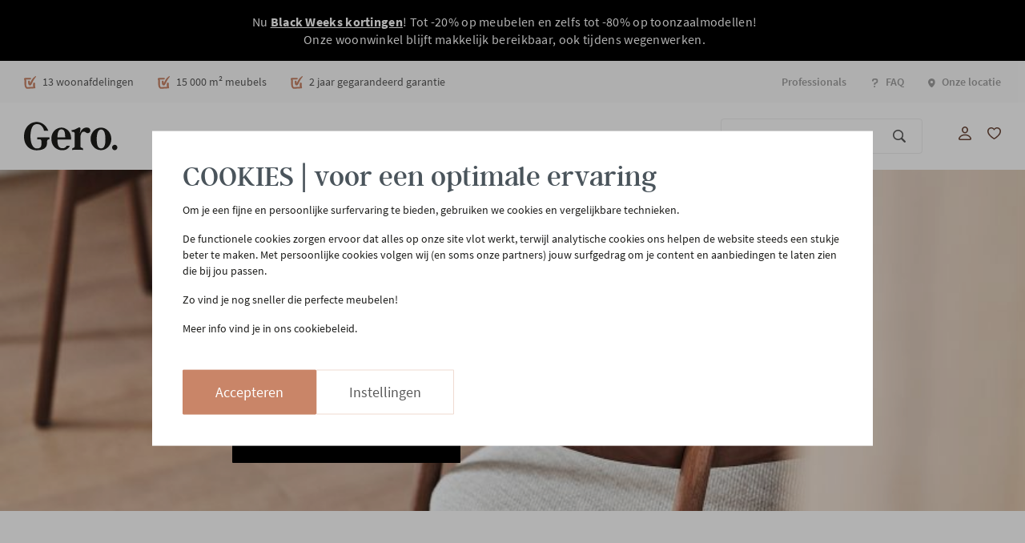

--- FILE ---
content_type: text/html; charset=UTF-8
request_url: https://www.gerowonen.be/inspiratie/onze-realisaties/
body_size: 25477
content:

<!DOCTYPE html>

<html lang="nl-NL"
      itemscope="itemscope"
      itemtype="https://schema.org/WebPage">

    <link rel="preconnect"
          href="https://fonts.gstatic.com"
          crossorigin />

    <link rel="preload"
          as="style"
          href="https://fonts.googleapis.com/css2?family=Montserrat:wght@300;400;700&display=swap" />

    <link rel="stylesheet"
          href="https://fonts.googleapis.com/css2?family=Montserrat:wght@300;400;700&display=swap"
          media="print" onload="this.media='all'" />

                            
        
    
                
    
    
                        <head>
                                                <meta charset="utf-8">
            
                            <meta name="viewport"
                      content="width=device-width, initial-scale=1, shrink-to-fit=no">
            
                                                <meta name="author"
                          content=""/>
                    <meta name="robots"
                          content="index,follow"/>
                    <meta name="revisit-after"
                          content="15 days"/>
                                <meta name="keywords"
                      content=""/>
                <meta name="description"
                      content=""/>
            
                            <meta property="og:type"
                      content="website"/>
                <meta property="og:site_name"
                      content="Gero"/>
                <meta property="og:title"
                      content="Onze realisaties | Gero"/>
                <meta property="og:description"
                      content=""/>
                <meta property="og:image"
                      content="https://www.gerowonen.be/media/61/71/e1/1631790106/svg.svg"/>

                <meta name="twitter:card"
                      content="summary"/>
                <meta name="twitter:site"
                      content="Gero"/>
                <meta name="twitter:title"
                      content="Onze realisaties | Gero"/>
                <meta name="twitter:description"
                      content=""/>
                <meta name="twitter:image"
                      content="https://www.gerowonen.be/media/61/71/e1/1631790106/svg.svg"/>
            
                            <meta itemprop="copyrightHolder"
                      content="Gero"/>
                <meta itemprop="copyrightYear"
                      content=""/>
                <meta itemprop="isFamilyFriendly"
                      content="true"/>
                <meta itemprop="image"
                      content="https://www.gerowonen.be/media/61/71/e1/1631790106/svg.svg"/>
            
                                                
                            <meta charset="utf-8">
            
                            <meta name="viewport"
                      content="width=device-width, initial-scale=1, shrink-to-fit=no">
            
                                                <meta name="author"
                          content=""/>
                    <meta name="robots"
                          content="index,follow"/>
                    <meta name="revisit-after"
                          content="15 days"/>
                                <meta name="keywords"
                      content=""/>
                <meta name="description"
                      content=""/>
            
                            <meta property="og:type"
                      content="website"/>
                <meta property="og:site_name"
                      content="Gero"/>
                <meta property="og:title"
                      content="Onze realisaties | Gero"/>
                <meta property="og:description"
                      content=""/>
                <meta property="og:image"
                      content="https://www.gerowonen.be/media/61/71/e1/1631790106/svg.svg"/>

                <meta name="twitter:card"
                      content="summary"/>
                <meta name="twitter:site"
                      content="Gero"/>
                <meta name="twitter:title"
                      content="Onze realisaties | Gero"/>
                <meta name="twitter:description"
                      content=""/>
                <meta name="twitter:image"
                      content="https://www.gerowonen.be/media/61/71/e1/1631790106/svg.svg"/>
            
                            <meta itemprop="copyrightHolder"
                      content="Gero"/>
                <meta itemprop="copyrightYear"
                      content=""/>
                <meta itemprop="isFamilyFriendly"
                      content="true"/>
                <meta itemprop="image"
                      content="https://www.gerowonen.be/media/61/71/e1/1631790106/svg.svg"/>
            
                                                
                    <link rel="shortcut icon"
                  href="https://www.gerowonen.be/media/3b/9b/cf/1646682996/logo.svg">
        
                    <link rel="apple-touch-icon"
                  sizes="180x180"
                  href="https://www.gerowonen.be/media/3b/9b/cf/1646682996/logo.svg">
        
                    <link rel="icon"
                  sizes="192x192"
                  href="https://www.gerowonen.be/media/3b/9b/cf/1646682996/logo.svg">
            <meta name="theme-color"
                  content="#008490"/>
        
        
                    <title itemprop="name">
                Onze realisaties | Gero
            </title>
        
            <link rel="preload" as="style"
          href="/gero-build/main.f530fba1.css">
    <link rel="stylesheet"
          href="/gero-build/main.f530fba1.css">

                    
        <style type="text/css" data-plugin="zenitPlatformNotificationBar">
                        
        </style>
    
                        <script>
        window.features = {"V6_5_0_0":false,"v6.5.0.0":false,"PERFORMANCE_TWEAKS":false,"performance.tweaks":false,"FEATURE_NEXT_1797":false,"feature.next.1797":false,"FEATURE_NEXT_16710":false,"feature.next.16710":false,"FEATURE_NEXT_13810":false,"feature.next.13810":false,"FEATURE_NEXT_13250":false,"feature.next.13250":false,"FEATURE_NEXT_17276":false,"feature.next.17276":false,"FEATURE_NEXT_16151":false,"feature.next.16151":false,"FEATURE_NEXT_16155":false,"feature.next.16155":false,"FEATURE_NEXT_19501":false,"feature.next.19501":false,"FEATURE_NEXT_15053":false,"feature.next.15053":false,"FEATURE_NEXT_18215":false,"feature.next.18215":false,"FEATURE_NEXT_15815":false,"feature.next.15815":false,"FEATURE_NEXT_14699":false,"feature.next.14699":false,"FEATURE_NEXT_15707":false,"feature.next.15707":false,"FEATURE_NEXT_14360":false,"feature.next.14360":false,"FEATURE_NEXT_15172":false,"feature.next.15172":false,"FEATURE_NEXT_14001":false,"feature.next.14001":false,"FEATURE_NEXT_7739":false,"feature.next.7739":false,"FEATURE_NEXT_16200":false,"feature.next.16200":false,"FEATURE_NEXT_13410":false,"feature.next.13410":false,"FEATURE_NEXT_15917":false,"feature.next.15917":false,"FEATURE_NEXT_15957":false,"feature.next.15957":false,"FEATURE_NEXT_13601":false,"feature.next.13601":false,"FEATURE_NEXT_16992":false,"feature.next.16992":false,"FEATURE_NEXT_7530":false,"feature.next.7530":false,"FEATURE_NEXT_16824":false,"feature.next.16824":false,"FEATURE_NEXT_16271":false,"feature.next.16271":false,"FEATURE_NEXT_15381":false,"feature.next.15381":false,"FEATURE_NEXT_17275":false,"feature.next.17275":false,"FEATURE_NEXT_17016":false,"feature.next.17016":false,"FEATURE_NEXT_16236":false,"feature.next.16236":false,"FEATURE_NEXT_16640":false,"feature.next.16640":false,"FEATURE_NEXT_17858":false,"feature.next.17858":false,"FEATURE_NEXT_6758":false,"feature.next.6758":false,"FEATURE_NEXT_19048":false,"feature.next.19048":false,"FEATURE_NEXT_19822":false,"feature.next.19822":false,"FEATURE_NEXT_18129":false,"feature.next.18129":false,"FEATURE_NEXT_19163":false,"feature.next.19163":false,"FEATURE_NEXT_18187":false,"feature.next.18187":false,"FEATURE_NEXT_17978":false,"feature.next.17978":false,"FEATURE_NEXT_11634":false,"feature.next.11634":false,"FEATURE_NEXT_21547":false,"feature.next.21547":false,"FEATURE_NEXT_22900":false,"feature.next.22900":false,"FEATURE_SWAGCMSEXTENSIONS_1":true,"feature.swagcmsextensions.1":true,"FEATURE_SWAGCMSEXTENSIONS_2":true,"feature.swagcmsextensions.2":true,"FEATURE_SWAGCMSEXTENSIONS_8":true,"feature.swagcmsextensions.8":true,"FEATURE_SWAGCMSEXTENSIONS_63":true,"feature.swagcmsextensions.63":true};
    </script>
        
                                            <script nonce="YlsYIIjqmk0=">
            window.dataLayer = window.dataLayer || [];
            function gtag() { dataLayer.push(arguments); }

            (() => {
                const analyticsStorageEnabled = document.cookie.split(';').some((item) => item.trim().includes('dtgsAllowGtmTracking=1'));
                const adsEnabled = document.cookie.split(';').some((item) => item.trim().includes('google-ads-enabled=1'));

                // Always set a default consent for consent mode v2
                gtag('consent', 'default', {
                    'ad_user_data': adsEnabled ? 'granted' : 'denied',
                    'ad_storage': adsEnabled ? 'granted' : 'denied',
                    'ad_personalization': adsEnabled ? 'granted' : 'denied',
                    'analytics_storage': analyticsStorageEnabled ? 'granted' : 'denied'
                });
            })();
        </script>
            

                    <script type="text/javascript">
                if(document.cookie.indexOf('netzp_pinterest') != -1) {
                    !function (e) {
                        if (!window.pintrk) {
                            window.pintrk = function () {
                                window.pintrk.queue.push(
                                    Array.prototype.slice.call(arguments))
                            };
                            var n = window.pintrk;
                            n.queue = [], n.version = "3.0";
                            var t = document.createElement("script");
                            t.async = !0, t.src = e;
                            var r = document.getElementsByTagName("script")[0];
                            r.parentNode.insertBefore(t, r)
                        }
                    }("https://s.pinimg.com/ct/core.js");

                                        pintrk('load', "pina_AIA2RFAWAAULGAAAGDAM4BJ6VCOTZCYBAAAAA7RNTNZNPSSRBDHQZRU4DOW3JGOGPNHEV7NZE5WZLC7RAH4GD6URU2NVUOIA");
                                        pintrk('page');
                }

                function cookiesUpdated(updatedCookies) {
                    if (typeof updatedCookies.detail.netzp_pinterest !== 'undefined') {
                        location.reload();
                    }
                }

                window.addEventListener('load', function(event) {
                    document.$emitter.subscribe('CookieConfiguration_Update', cookiesUpdated);
                });

            </script>
            
                            
            <script type="text/javascript" src='https://www.google.com/recaptcha/api.js' defer></script>
        <script>
                            window.googleReCaptchaV2Active = true;
                                </script>
            
                                    <script>
                    window.useDefaultCookieConsent = true;
                </script>
                        </head>

    <body class="is-ctl-navigation is-act-index ">
            <body class="is-ctl-navigation is-act-index">

        
                            <script nonce="YlsYIIjqmk0=">
        dataLayer = window.dataLayer || [];
                dataLayer.push({ ecommerce: null });
                dataLayer.push({"pageTitle":"Onze realisaties","pageSubCategory":"","pageCategoryID":"adc1637b769b46368a5c20984f5ecf8f","pageSubCategoryID":"","pageCountryCode":"nl-NL","pageLanguageCode":"Dutch","pageVersion":1,"pageTestVariation":"1","pageValue":1,"pageAttributes":"1","pageCategory":"Navigation","visitorLoginState":"Logged Out","visitorType":"NOT LOGGED IN","visitorLifetimeValue":0,"visitorExistingCustomer":"No"});
                                    </script>
            
                        
                        <script nonce="YlsYIIjqmk0=">
                    (function(w,d,s,l,i){w[l]=w[l]||[];w[l].push({'gtm.start':
                            new Date().getTime(),event:'gtm.js'});var f=d.getElementsByTagName(s)[0],
                        j=d.createElement(s),dl=l!='dataLayer'?'&l='+l:'';j.async=true;j.src=
                        'https://www.googletagmanager.com/gtm.js?id='+i+dl;var n=d.querySelector('[nonce]');
                n&&j.setAttribute('nonce',n.nonce||n.getAttribute('nonce'));f.parentNode.insertBefore(j,f);
                    })(window,document,'script','dataLayer','GTM-PPBB2Q9S');</script>
                        
                            <noscript class="noscript-main">
                
    <div role="alert"
         class="alert alert-info alert-has-icon">
                                                                                                                                                                <span class="icon icon-info">
                        <svg xmlns="http://www.w3.org/2000/svg" xmlns:xlink="http://www.w3.org/1999/xlink" width="24" height="24" viewBox="0 0 24 24"><defs><path d="M12 7c.5523 0 1 .4477 1 1s-.4477 1-1 1-1-.4477-1-1 .4477-1 1-1zm1 9c0 .5523-.4477 1-1 1s-1-.4477-1-1v-5c0-.5523.4477-1 1-1s1 .4477 1 1v5zm11-4c0 6.6274-5.3726 12-12 12S0 18.6274 0 12 5.3726 0 12 0s12 5.3726 12 12zM12 2C6.4772 2 2 6.4772 2 12s4.4772 10 10 10 10-4.4772 10-10S17.5228 2 12 2z" id="icons-default-info" /></defs><use xlink:href="#icons-default-info" fill="#758CA3" fill-rule="evenodd" /></svg>
        </span>
                                        
                    <div class="alert-content-container">
                                                    
                                            
                            <div class="alert-content">
                                                    Om alle functies van onze shop te kunnen gebruiken, gelieve Javascript in te schakelen op je browser.
                                            </div>
                
    
                                                                </div>
            </div>
            </noscript>
        
    
    <!-- Google Tag Manager Noscript -->
            <noscript class="noscript-gtm">
            <iframe src="https://www.googletagmanager.com/ns.html?id=GTM-PPBB2Q9S"
                    height="0"
                    width="0"
                    style="display:none;visibility:hidden">
            </iframe>
        </noscript>
        <!-- End Google Tag Manager Noscript -->

                    <div class="swag-custom-notification-banner"
     data-hide-on-click-container
     style="
         background-color: #000000;
         color: #ffffff
     ">

            <span class="swag-custom-notification-banner-text">
            Nu <b><a href="/shop/promoties/black-weeks/">Black Weeks kortingen</a></b>! Tot -20% op meubelen en zelfs tot -80% op toonzaalmodellen! <br />Onze woonwinkel blijft makkelijk bereikbaar, ook tijdens wegenwerken.
        </span>
    
    </div>

    
    <header class="header-main">
                                
    <section id="top-nav">
        <div class="top-nav">
            <div class="top-nav-container container">
                <div class="shop-info">
                    <div class="shop-info__item">
                        <div class="shop-info__item__icon">
                            <img loading="lazy" src="https://www.gerowonen.be/bundles/gerotheme/images/icons/icons/uspcheck.svg?17591467583857" width="12" height="12" alt="check">
                        </div>

                        <div class="shop-info__item__content">
                            13 woonafdelingen
                        </div>
                    </div>

                    <div class="shop-info__item">
                        <div class="shop-info__item__icon">
                            <img loading="lazy" src="https://www.gerowonen.be/bundles/gerotheme/images/icons/icons/uspcheck.svg?17591467583857" width="12" height="12" alt="check">
                        </div>

                        <div class="shop-info__item__content">
                            15 000 m² meubels
                        </div>
                    </div>

                    <div class="shop-info__item">
                        <div class="shop-info__item__icon">
                            <img loading="lazy" src="https://www.gerowonen.be/bundles/gerotheme/images/icons/icons/uspcheck.svg?17591467583857" width="12" height="12" alt="check">
                        </div>

                        <div class="shop-info__item__content">
                            2 jaar gegarandeerd garantie
                        </div>
                    </div>

                                    </div>
                <div class="top-nav-items">
                    <div class="items">
                        <ul>
                                                            <li>
                                    <a href="https://www.gerowonen.be/over-gero/professionals/"
                                       itemprop="url" >
                                                                                Professionals
                                    </a>
                                </li>
                                                            <li>
                                    <a href="https://www.gerowonen.be/faq/"
                                       itemprop="url" >
                                                                                                                                <div class="top-nav-icon">
                                                <img loading="lazy" src="https://www.gerowonen.be/media/ba/e8/e9/1647342377/question-mark.svg" height="11">
                                            </div>
                                                                                FAQ
                                    </a>
                                </li>
                                                            <li>
                                    <a href="https://goo.gl/maps/jvNkhdbaEtqea4t17"
                                       itemprop="url" target="_blank">
                                                                                                                                <div class="top-nav-icon">
                                                <img loading="lazy" src="https://www.gerowonen.be/media/8a/86/c5/1631797910/Marker.svg" height="11">
                                            </div>
                                                                                Onze locatie
                                    </a>
                                </li>
                                                    </ul>
                    </div>
                </div>
            </div>
        </div>
    </section>

        <div class="header-row-wrapper">
        <div class="header-row">
                            <div class="logo">
                    <div class="header-logo-col">
                            <div class="header-logo-main">
                    <a class="header-logo-main-link"
               href="/"
               title="Naar de startpagina">
                                    <picture class="header-logo-picture">
                                                                                
                                                                            
                                    <img
            loading="lazy"
            src="https://www.gerowonen.be/media/61/71/e1/1631790106/svg.svg"
            alt="Naar de startpagina"
            class="img-fluid header-logo-main-img"/>
                        </picture>
                            </a>
            </div>
                    </div>
                </div>
            
                            <div class="header-actions-col">
                    <div class="no-gutters">
                        <div class="nav-container" data-navigation>
                            <input type="checkbox" id="nav-checkbox" name="navcheckbox">

                            <label for="nav-checkbox" class="menu-button">
                                <span class="btn nav-main-toggle-btn"
                                        aria-label="Menu">
                                        <span class="hamburger-icon-animated"><span></span><span></span><span></span></span>
                                </span>
                            </label>
                                                                                                <span class="btn nav-main-toggle-btn header-actions-btn" data-trigger="e2c610c20c4c4eeb86706e7edf1d2515">
                                        Shop
                                        <img loading="lazy" src="https://www.gerowonen.be/bundles/gerotheme/images/icons/icons/divider.svg?17591467581952" width="29" height="13">
                                    </span>
                                                                                                                                <span class="btn nav-main-toggle-btn header-actions-btn" data-trigger="14ab7b9c5db94e3b94ffecb995331eef">
                                        Over Gero
                                        <img loading="lazy" src="https://www.gerowonen.be/bundles/gerotheme/images/icons/icons/divider.svg?17591467581952" width="29" height="13">
                                    </span>
                                                                                                                                <span class="btn nav-main-toggle-btn header-actions-btn" data-trigger="c5e3f84ab1e3463e973524408ee62b3f">
                                        Inspiratie
                                        <img loading="lazy" src="https://www.gerowonen.be/bundles/gerotheme/images/icons/icons/divider.svg?17591467581952" width="29" height="13">
                                    </span>
                                                                                                                                <span class="btn nav-main-toggle-btn header-actions-btn" data-trigger="f41c501f103c4c73bb4bf5929e62f51e">
                                        Interieuradvies
                                        <img loading="lazy" src="https://www.gerowonen.be/bundles/gerotheme/images/icons/icons/divider.svg?17591467581952" width="29" height="13">
                                    </span>
                                                            
                            <div class="nav-mobile">
                                <nav class="nav main-navigation-menu"
                                itemscope="itemscope"
                                itemtype="http://schema.org/SiteNavigationElement">
                                                                                                            
                                                                                                                    
                                                                                                                                                                            <input type="checkbox" id="nav-checkbox-e2c610c20c4c4eeb86706e7edf1d2515" name="navcheckbox">

                                                <label for="nav-checkbox-e2c610c20c4c4eeb86706e7edf1d2515" class="main-navigation-link-toggle-button">
                                                    <span class="nav-link main-navigation-link"
                                                          data-flyout-menu-trigger="e2c610c20c4c4eeb86706e7edf1d2515"                                                          title="Shop">
                                                        <div class="main-navigation-link-text">
                                                            <span itemprop="name">Shop</span>
                                                        </div>
                                                    </span>
                                                    <span class="nav-label arrow"><img loading="lazy" src="https://www.gerowonen.be/bundles/gerotheme/images/icons/ui/arrow--small-brown.svg?1759146758450" width="6" height="8" alt="Toon alle zoekresultaten"></span>
                                                </label>
                                            
                                                                                                                                                                                    
                                                                                            <div class="navigation-dropdown"
                                                     data-flyout-menu-id="e2c610c20c4c4eeb86706e7edf1d2515">
                                                    <div class="container">
                                                                        
        <div class="navigation-flyout-content">
                    <div class="navigation-flyout-categories-container">
                <div class="navigation-flyout-categories">
                                                                    
                    
                
    
                                            
                            <div class="navigation-flyout-col">
                                <input type="checkbox" id="nav-checkbox-d67e9c772be55062b978e929e4a9fa33" name="navcheckbox">

        <label for="nav-checkbox-d67e9c772be55062b978e929e4a9fa33" class="menu-button">
            <a class="nav-flyout-toggle-btn is-level-0"
               href="https://www.gerowonen.be/promoties/"
               itemprop="url"
                              title="Promoties">
                                <span itemprop="name">Promoties</span>
            </a>
            <span class="nav-label arrow"><img loading="lazy" src="https://www.gerowonen.be/bundles/gerotheme/images/icons/ui/arrow--small-brown.svg?1759146758450" width="6" height="8" alt="Toon alle zoekresultaten"></span>
        </label>
    
                                <div class="navigation-flyout-categories is-level-1">
            
        
                
                
                                            
                            <div class="navigation-flyout-col">
                                                                        <a href="https://www.gerowonen.be/promoties/black-weeks/">
                                                                Black weeks
                            </a>
                                            
                                                                        <div class="navigation-flyout-categories is-level-2">
                                
        
                
    
                                    </div>
                                                            </div>
                                                        
                            <div class="navigation-flyout-col">
                                                                        <a href="https://www.gerowonen.be/promoties/5-1-gratis-stoelen/">
                                                                5 + 1 gratis stoelen
                            </a>
                                            
                                                                        <div class="navigation-flyout-categories is-level-2">
                                
        
                
    
                                    </div>
                                                            </div>
                                                        
                            <div class="navigation-flyout-col">
                                                                        <a href="https://www.gerowonen.be/promoties/zetels-in-promotie/">
                                                                Zetels in promotie
                            </a>
                                            
                                                                        <div class="navigation-flyout-categories is-level-2">
                                
        
                
    
                                    </div>
                                                            </div>
                                                        
                            <div class="navigation-flyout-col">
                                                                        <a href="https://www.gerowonen.be/promoties/verlichting-in-promotie/">
                                                                Verlichting in promotie
                            </a>
                                            
                                                                        <div class="navigation-flyout-categories is-level-2">
                                
        
                
    
                                    </div>
                                                            </div>
                                                        
                            <div class="navigation-flyout-col">
                                                                        <a href="https://www.gerowonen.be/promoties/kasten-in-promotie/">
                                                                Kasten in promotie
                            </a>
                                            
                                                                        <div class="navigation-flyout-categories is-level-2">
                                
        
                
    
                                    </div>
                                                            </div>
                                                        
                            <div class="navigation-flyout-col">
                                                                        <a href="https://www.gerowonen.be/promoties/stoelen-in-promotie/">
                                                                Stoelen in promotie
                            </a>
                                            
                                                                        <div class="navigation-flyout-categories is-level-2">
                                
        
                
    
                                    </div>
                                                            </div>
                                                        
                            <div class="navigation-flyout-col">
                                                                        <a href="https://www.gerowonen.be/promoties/bedden-in-promotie/">
                                                                Bedden in promotie
                            </a>
                                            
                                                                        <div class="navigation-flyout-categories is-level-2">
                                
        
                
    
                                    </div>
                                                            </div>
                                                        
                            <div class="navigation-flyout-col">
                                                                        <a href="https://www.gerowonen.be/promoties/tafels-in-promotie/">
                                                                Tafels in promotie
                            </a>
                                            
                                                                        <div class="navigation-flyout-categories is-level-2">
                                
        
                
    
                                    </div>
                                                            </div>
                                                        
                            <div class="navigation-flyout-col">
                                                                        <a href="https://www.gerowonen.be/promoties/toonzaalmodel/">
                                                                Toonzaalmodel
                            </a>
                                            
                                                                        <div class="navigation-flyout-categories is-level-2">
                                
        
                
    
                                    </div>
                                                            </div>
                            </div>
                    </div>
                                                        
                            <div class="navigation-flyout-col">
                                <input type="checkbox" id="nav-checkbox-afc4dfa98f9f59feb1e470a770936aa9" name="navcheckbox">

        <label for="nav-checkbox-afc4dfa98f9f59feb1e470a770936aa9" class="menu-button">
            <a class="nav-flyout-toggle-btn is-level-0"
               href="https://www.gerowonen.be/producten/"
               itemprop="url"
                              title="Producten">
                                <span itemprop="name">Producten</span>
            </a>
            <span class="nav-label arrow"><img loading="lazy" src="https://www.gerowonen.be/bundles/gerotheme/images/icons/ui/arrow--small-brown.svg?1759146758450" width="6" height="8" alt="Toon alle zoekresultaten"></span>
        </label>
    
                                <div class="navigation-flyout-categories is-level-1">
            
        
                
    
                                            
                            <div class="navigation-flyout-col with-icon">
                                                                        <a href="https://www.gerowonen.be/producten/zetels/">
                                                                                                        <div class="navigation-flyout-icon">
                                            
    

    
    
    
<img src="https://www.gerowonen.be/media/99/a2/98/1631790172/Zetels.svg"         
    loading="lazy"
/>
                                    </div>
                                                                Zetels
                            </a>
                                            
                                                                        <div class="navigation-flyout-categories is-level-2">
                                
        
                
    
                                            
                            <div class="navigation-flyout-col">
                                                                        <a href="https://www.gerowonen.be/producten/zetels/type/">
                                                                Type
                            </a>
                                            
                                                                        <div class="navigation-flyout-categories is-level-3 navigation-flyout-categories--two-columns">
                                
        
                
    
                                            
                            <div class="navigation-flyout-col">
                                                                        <a href="https://www.gerowonen.be/producten/zetels/type/hoeksalons/">
                                                                Hoeksalons
                            </a>
                                            
                                                                                </div>
                                                        
                            <div class="navigation-flyout-col">
                                                                        <a href="https://www.gerowonen.be/producten/zetels/type/salons/">
                                                                Salons
                            </a>
                                            
                                                                                </div>
                                                        
                            <div class="navigation-flyout-col">
                                                                        <a href="https://www.gerowonen.be/producten/zetels/type/fauteuils/">
                                                                Fauteuils
                            </a>
                                            
                                                                                </div>
                                                        
                            <div class="navigation-flyout-col">
                                                                        <a href="https://www.gerowonen.be/producten/zetels/type/relaxzetels/">
                                                                Relaxzetels
                            </a>
                                            
                                                                                </div>
                                                        
                            <div class="navigation-flyout-col">
                                                                        <a href="https://www.gerowonen.be/producten/zetels/type/poefs/">
                                                                Poefs
                            </a>
                                            
                                                                                </div>
                                                        
                            <div class="navigation-flyout-col">
                                                                        <a href="https://www.gerowonen.be/producten/zetels/type/tuinsalons/">
                                                                Tuinsalons
                            </a>
                                            
                                                                                </div>
                                                        
                            <div class="navigation-flyout-col">
                                                                        <a href="https://www.gerowonen.be/producten/zetels/type/tuinfauteuils/">
                                                                Tuinfauteuils
                            </a>
                                            
                                                                                </div>
                                                        
                            <div class="navigation-flyout-col">
                                                                        <a href="https://www.gerowonen.be/producten/zetels/type/zetelbedden/">
                                                                Zetelbedden
                            </a>
                                            
                                                                                </div>
                                                        
                            <div class="navigation-flyout-col">
                                                                        <a href="https://www.gerowonen.be/producten/zetels/type/zitzakken/">
                                                                Zitzakken
                            </a>
                                            
                                                                                </div>
                                                </div>
                                                            </div>
                                                        
                            <div class="navigation-flyout-col">
                                                                        <a href="https://www.gerowonen.be/producten/zetels/materiaal/">
                                                                Materiaal
                            </a>
                                            
                                                                        <div class="navigation-flyout-categories is-level-3">
                                
        
                
    
                                            
                            <div class="navigation-flyout-col">
                                                                        <a href="https://www.gerowonen.be/producten/zetels/materiaal/stoffen-zetels/">
                                                                Stoffen zetels
                            </a>
                                            
                                                                                </div>
                                                        
                            <div class="navigation-flyout-col">
                                                                        <a href="https://www.gerowonen.be/producten/zetels/materiaal/lederen-zetels/">
                                                                Lederen zetels
                            </a>
                                            
                                                                                </div>
                                                        
                            <div class="navigation-flyout-col">
                                                                        <a href="https://www.gerowonen.be/producten/zetels/materiaal/fluwelen-zetels/">
                                                                Fluwelen zetels
                            </a>
                                            
                                                                                </div>
                                                        
                            <div class="navigation-flyout-col">
                                                                        <a href="https://www.gerowonen.be/producten/zetels/materiaal/metaal/">
                                                                Metaal
                            </a>
                                            
                                                                                </div>
                                                </div>
                                                            </div>
                                                        
                            <div class="navigation-flyout-col">
                                                                        <a href="https://www.gerowonen.be/producten/zetels/formaat/">
                                                                Formaat
                            </a>
                                            
                                                                        <div class="navigation-flyout-categories is-level-3">
                                
        
                
    
                                            
                            <div class="navigation-flyout-col">
                                                                        <a href="https://www.gerowonen.be/producten/zetels/formaat/1-zitten/">
                                                                1-Zitten
                            </a>
                                            
                                                                                </div>
                                                        
                            <div class="navigation-flyout-col">
                                                                        <a href="https://www.gerowonen.be/producten/zetels/formaat/2-zitten/">
                                                                2-Zitten
                            </a>
                                            
                                                                                </div>
                                                        
                            <div class="navigation-flyout-col">
                                                                        <a href="https://www.gerowonen.be/producten/zetels/formaat/2-5-zitten/">
                                                                2,5-Zitten
                            </a>
                                            
                                                                                </div>
                                                        
                            <div class="navigation-flyout-col">
                                                                        <a href="https://www.gerowonen.be/producten/zetels/formaat/3-zitten/">
                                                                3-Zitten
                            </a>
                                            
                                                                                </div>
                                                        
                            <div class="navigation-flyout-col">
                                                                        <a href="https://www.gerowonen.be/producten/zetels/formaat/3-5-zitten/">
                                                                3,5-Zitten
                            </a>
                                            
                                                                                </div>
                                                        
                            <div class="navigation-flyout-col">
                                                                        <a href="https://www.gerowonen.be/producten/zetels/formaat/4-zitten/">
                                                                4-Zitten
                            </a>
                                            
                                                                                </div>
                                                </div>
                                                            </div>
                                                </div>
                                                            </div>
                                                        
                            <div class="navigation-flyout-col with-icon">
                                                                        <a href="https://www.gerowonen.be/producten/stoelen/">
                                                                                                        <div class="navigation-flyout-icon">
                                            
    

    
    
    
<img src="https://www.gerowonen.be/media/b0/e3/b4/1631790156/Stoelen.svg"         
    loading="lazy"
/>
                                    </div>
                                                                Stoelen
                            </a>
                                            
                                                                        <div class="navigation-flyout-categories is-level-2">
                                
        
                
    
                                            
                            <div class="navigation-flyout-col">
                                                                        <a href="https://www.gerowonen.be/producten/stoelen/type/">
                                                                Type
                            </a>
                                            
                                                                        <div class="navigation-flyout-categories is-level-3">
                                
        
                
    
                                            
                            <div class="navigation-flyout-col">
                                                                        <a href="https://www.gerowonen.be/producten/stoelen/type/eetkamerstoelen/">
                                                                Eetkamerstoelen
                            </a>
                                            
                                                                                </div>
                                                        
                            <div class="navigation-flyout-col">
                                                                        <a href="https://www.gerowonen.be/producten/stoelen/type/bureaustoelen/">
                                                                Bureaustoelen
                            </a>
                                            
                                                                                </div>
                                                        
                            <div class="navigation-flyout-col">
                                                                        <a href="https://www.gerowonen.be/producten/stoelen/type/tuinstoelen/">
                                                                Tuinstoelen
                            </a>
                                            
                                                                                </div>
                                                        
                            <div class="navigation-flyout-col">
                                                                        <a href="https://www.gerowonen.be/producten/stoelen/type/barkrukken/">
                                                                Barkrukken
                            </a>
                                            
                                                                                </div>
                                                        
                            <div class="navigation-flyout-col">
                                                                        <a href="https://www.gerowonen.be/producten/stoelen/type/eetkamerbanken/">
                                                                Eetkamerbanken
                            </a>
                                            
                                                                                </div>
                                                        
                            <div class="navigation-flyout-col">
                                                                        <a href="https://www.gerowonen.be/producten/stoelen/type/krukjes-bankjes/">
                                                                Krukjes / Bankjes
                            </a>
                                            
                                                                                </div>
                                                        
                            <div class="navigation-flyout-col">
                                                                        <a href="https://www.gerowonen.be/producten/stoelen/type/hangstoelen/">
                                                                Hangstoelen
                            </a>
                                            
                                                                                </div>
                                                </div>
                                                            </div>
                                                        
                            <div class="navigation-flyout-col">
                                                                        <a href="https://www.gerowonen.be/producten/stoelen/materiaal/">
                                                                Materiaal
                            </a>
                                            
                                                                        <div class="navigation-flyout-categories is-level-3 navigation-flyout-categories--two-columns">
                                
        
                
    
                                            
                            <div class="navigation-flyout-col">
                                                                        <a href="https://www.gerowonen.be/producten/stoelen/materiaal/stof/">
                                                                Stof
                            </a>
                                            
                                                                                </div>
                                                        
                            <div class="navigation-flyout-col">
                                                                        <a href="https://www.gerowonen.be/producten/stoelen/materiaal/hout/">
                                                                Hout
                            </a>
                                            
                                                                                </div>
                                                        
                            <div class="navigation-flyout-col">
                                                                        <a href="https://www.gerowonen.be/producten/stoelen/materiaal/microvezel/">
                                                                Microvezel
                            </a>
                                            
                                                                                </div>
                                                        
                            <div class="navigation-flyout-col">
                                                                        <a href="https://www.gerowonen.be/producten/stoelen/materiaal/leder/">
                                                                Leder
                            </a>
                                            
                                                                                </div>
                                                        
                            <div class="navigation-flyout-col">
                                                                        <a href="https://www.gerowonen.be/producten/stoelen/materiaal/lederlook/">
                                                                Lederlook
                            </a>
                                            
                                                                                </div>
                                                        
                            <div class="navigation-flyout-col">
                                                                        <a href="https://www.gerowonen.be/producten/stoelen/materiaal/kunststof/">
                                                                Kunststof
                            </a>
                                            
                                                                                </div>
                                                        
                            <div class="navigation-flyout-col">
                                                                        <a href="https://www.gerowonen.be/producten/stoelen/materiaal/fluweel/">
                                                                Fluweel
                            </a>
                                            
                                                                                </div>
                                                        
                            <div class="navigation-flyout-col">
                                                                        <a href="https://www.gerowonen.be/producten/stoelen/materiaal/metaal/">
                                                                Metaal
                            </a>
                                            
                                                                                </div>
                                                </div>
                                                            </div>
                                                </div>
                                                            </div>
                                                        
                            <div class="navigation-flyout-col with-icon">
                                                                        <a href="https://www.gerowonen.be/producten/tafels/">
                                                                                                        <div class="navigation-flyout-icon">
                                            
    

    
    
    
<img src="https://www.gerowonen.be/media/6c/e1/b0/1631790160/Tafels.svg"         
    loading="lazy"
/>
                                    </div>
                                                                Tafels
                            </a>
                                            
                                                                        <div class="navigation-flyout-categories is-level-2">
                                
        
                
    
                                            
                            <div class="navigation-flyout-col">
                                                                        <a href="https://www.gerowonen.be/producten/tafels/type/">
                                                                Type
                            </a>
                                            
                                                                        <div class="navigation-flyout-categories is-level-3 navigation-flyout-categories--two-columns">
                                
        
                
    
                                            
                            <div class="navigation-flyout-col">
                                                                        <a href="https://www.gerowonen.be/producten/tafels/type/eettafels/">
                                                                Eettafels
                            </a>
                                            
                                                                                </div>
                                                        
                            <div class="navigation-flyout-col">
                                                                        <a href="https://www.gerowonen.be/producten/tafels/type/salontafels/">
                                                                Salontafels
                            </a>
                                            
                                                                                </div>
                                                        
                            <div class="navigation-flyout-col">
                                                                        <a href="https://www.gerowonen.be/producten/tafels/type/bijzettafels/">
                                                                Bijzettafels
                            </a>
                                            
                                                                                </div>
                                                        
                            <div class="navigation-flyout-col">
                                                                        <a href="https://www.gerowonen.be/producten/tafels/type/consoletafels/">
                                                                Consoletafels
                            </a>
                                            
                                                                                </div>
                                                        
                            <div class="navigation-flyout-col">
                                                                        <a href="https://www.gerowonen.be/producten/tafels/type/plantentafels/">
                                                                Plantentafels
                            </a>
                                            
                                                                                </div>
                                                        
                            <div class="navigation-flyout-col">
                                                                        <a href="https://www.gerowonen.be/producten/tafels/type/tuintafels/">
                                                                Tuintafels
                            </a>
                                            
                                                                                </div>
                                                        
                            <div class="navigation-flyout-col">
                                                                        <a href="https://www.gerowonen.be/producten/tafels/type/bartafels/">
                                                                Bartafels
                            </a>
                                            
                                                                                </div>
                                                        
                            <div class="navigation-flyout-col">
                                                                        <a href="https://www.gerowonen.be/producten/tafels/type/bureautafels/">
                                                                Bureautafels
                            </a>
                                            
                                                                                </div>
                                                        
                            <div class="navigation-flyout-col">
                                                                        <a href="https://www.gerowonen.be/producten/tafels/type/laptoptafels/">
                                                                Laptoptafels
                            </a>
                                            
                                                                                </div>
                                                </div>
                                                            </div>
                                                        
                            <div class="navigation-flyout-col">
                                                                        <a href="https://www.gerowonen.be/producten/tafels/vorm/">
                                                                Vorm
                            </a>
                                            
                                                                        <div class="navigation-flyout-categories is-level-3">
                                
        
                
    
                                            
                            <div class="navigation-flyout-col">
                                                                        <a href="https://www.gerowonen.be/producten/tafels/vorm/rechthoekig/">
                                                                Rechthoekig
                            </a>
                                            
                                                                                </div>
                                                        
                            <div class="navigation-flyout-col">
                                                                        <a href="https://www.gerowonen.be/producten/tafels/vorm/rond/">
                                                                Rond
                            </a>
                                            
                                                                                </div>
                                                        
                            <div class="navigation-flyout-col">
                                                                        <a href="https://www.gerowonen.be/producten/tafels/vorm/organisch/">
                                                                Organisch
                            </a>
                                            
                                                                                </div>
                                                        
                            <div class="navigation-flyout-col">
                                                                        <a href="https://www.gerowonen.be/producten/tafels/vorm/ovaal/">
                                                                Ovaal
                            </a>
                                            
                                                                                </div>
                                                        
                            <div class="navigation-flyout-col">
                                                                        <a href="https://www.gerowonen.be/producten/tafels/vorm/vierkant/">
                                                                Vierkant
                            </a>
                                            
                                                                                </div>
                                                </div>
                                                            </div>
                                                        
                            <div class="navigation-flyout-col">
                                                                        <a href="https://www.gerowonen.be/producten/tafels/materiaal/">
                                                                Materiaal
                            </a>
                                            
                                                                        <div class="navigation-flyout-categories is-level-3">
                                
        
                
    
                                            
                            <div class="navigation-flyout-col">
                                                                        <a href="https://www.gerowonen.be/producten/tafels/materiaal/hout/">
                                                                Hout
                            </a>
                                            
                                                                                </div>
                                                        
                            <div class="navigation-flyout-col">
                                                                        <a href="https://www.gerowonen.be/producten/tafels/materiaal/steen/">
                                                                Steen
                            </a>
                                            
                                                                                </div>
                                                        
                            <div class="navigation-flyout-col">
                                                                        <a href="https://www.gerowonen.be/producten/tafels/materiaal/keramisch/">
                                                                Keramisch
                            </a>
                                            
                                                                                </div>
                                                        
                            <div class="navigation-flyout-col">
                                                                        <a href="https://www.gerowonen.be/producten/tafels/materiaal/melamine/">
                                                                Melamine
                            </a>
                                            
                                                                                </div>
                                                        
                            <div class="navigation-flyout-col">
                                                                        <a href="https://www.gerowonen.be/producten/tafels/materiaal/glas/">
                                                                Glas
                            </a>
                                            
                                                                                </div>
                                                        
                            <div class="navigation-flyout-col">
                                                                        <a href="https://www.gerowonen.be/producten/tafels/materiaal/metaal/">
                                                                Metaal
                            </a>
                                            
                                                                                </div>
                                                        
                            <div class="navigation-flyout-col">
                                                                        <a href="https://www.gerowonen.be/producten/tafels/materiaal/kunststof/">
                                                                Kunststof
                            </a>
                                            
                                                                                </div>
                                                </div>
                                                            </div>
                                                </div>
                                                            </div>
                                                        
                            <div class="navigation-flyout-col with-icon">
                                                                        <a href="https://www.gerowonen.be/producten/bedden/">
                                                                                                        <div class="navigation-flyout-icon">
                                            
    

    
    
    
<img src="https://www.gerowonen.be/media/dc/01/21/1631790138/Bedden.svg"         
    loading="lazy"
/>
                                    </div>
                                                                Bedden
                            </a>
                                            
                                                                        <div class="navigation-flyout-categories is-level-2">
                                
        
                
    
                                            
                            <div class="navigation-flyout-col">
                                                                        <a href="https://www.gerowonen.be/producten/bedden/type/">
                                                                Type
                            </a>
                                            
                                                                        <div class="navigation-flyout-categories is-level-3 navigation-flyout-categories--two-columns">
                                
        
                
    
                                            
                            <div class="navigation-flyout-col">
                                                                        <a href="https://www.gerowonen.be/producten/bedden/type/bedden/">
                                                                Bedden
                            </a>
                                            
                                                                                </div>
                                                        
                            <div class="navigation-flyout-col">
                                                                        <a href="https://www.gerowonen.be/producten/bedden/type/boxsprings/">
                                                                Boxsprings
                            </a>
                                            
                                                                                </div>
                                                        
                            <div class="navigation-flyout-col">
                                                                        <a href="https://www.gerowonen.be/producten/bedden/type/matrassen/">
                                                                Matrassen
                            </a>
                                            
                                                                                </div>
                                                        
                            <div class="navigation-flyout-col">
                                                                        <a href="https://www.gerowonen.be/producten/bedden/type/toppers/">
                                                                Toppers
                            </a>
                                            
                                                                                </div>
                                                        
                            <div class="navigation-flyout-col">
                                                                        <a href="https://www.gerowonen.be/producten/bedden/type/bedbodems/">
                                                                Bedbodems
                            </a>
                                            
                                                                                </div>
                                                        
                            <div class="navigation-flyout-col">
                                                                        <a href="https://www.gerowonen.be/producten/bedden/type/slaapbanken/">
                                                                Slaapbanken
                            </a>
                                            
                                                                                </div>
                                                        
                            <div class="navigation-flyout-col">
                                                                        <a href="https://www.gerowonen.be/producten/bedden/type/bedtextiel/">
                                                                Bedtextiel
                            </a>
                                            
                                                                                </div>
                                                        
                            <div class="navigation-flyout-col">
                                                                        <a href="https://www.gerowonen.be/producten/bedden/type/kinderbedden/">
                                                                Kinderbedden
                            </a>
                                            
                                                                                </div>
                                                        
                            <div class="navigation-flyout-col">
                                                                        <a href="https://www.gerowonen.be/producten/bedden/type/stapelbedden-hoogslapers/">
                                                                Stapelbedden &amp; Hoogslapers
                            </a>
                                            
                                                                                </div>
                                                </div>
                                                            </div>
                                                        
                            <div class="navigation-flyout-col">
                                                                        <a href="https://www.gerowonen.be/producten/bedden/formaat/">
                                                                Formaat
                            </a>
                                            
                                                                        <div class="navigation-flyout-categories is-level-3">
                                
        
                
    
                                            
                            <div class="navigation-flyout-col">
                                                                        <a href="https://www.gerowonen.be/producten/bedden/formaat/1-persoonsbedden/">
                                                                1-persoonsbedden
                            </a>
                                            
                                                                                </div>
                                                        
                            <div class="navigation-flyout-col">
                                                                        <a href="https://www.gerowonen.be/producten/bedden/formaat/2-persoonsbedden/">
                                                                2 persoonsbedden
                            </a>
                                            
                                                                                </div>
                                                        
                            <div class="navigation-flyout-col">
                                                                        <a href="https://www.gerowonen.be/producten/bedden/formaat/twijfelaars/">
                                                                Twijfelaars
                            </a>
                                            
                                                                                </div>
                                                </div>
                                                            </div>
                                                </div>
                                                            </div>
                                                        
                            <div class="navigation-flyout-col with-icon">
                                                                        <a href="https://www.gerowonen.be/producten/kasten/">
                                                                                                        <div class="navigation-flyout-icon">
                                            
    

    
    
    
<img src="https://www.gerowonen.be/media/f8/c0/b9/1631790142/Kasten.svg"         
    loading="lazy"
/>
                                    </div>
                                                                Kasten
                            </a>
                                            
                                                                        <div class="navigation-flyout-categories is-level-2">
                                
        
                
    
                                            
                            <div class="navigation-flyout-col">
                                                                        <a href="https://www.gerowonen.be/producten/kasten/type/">
                                                                Type
                            </a>
                                            
                                                                        <div class="navigation-flyout-categories is-level-3 navigation-flyout-categories--two-columns">
                                
        
                
    
                                            
                            <div class="navigation-flyout-col">
                                                                        <a href="https://www.gerowonen.be/producten/kasten/type/dressoirs/">
                                                                Dressoirs
                            </a>
                                            
                                                                                </div>
                                                        
                            <div class="navigation-flyout-col">
                                                                        <a href="https://www.gerowonen.be/producten/kasten/type/vitrinekasten/">
                                                                Vitrinekasten
                            </a>
                                            
                                                                                </div>
                                                        
                            <div class="navigation-flyout-col">
                                                                        <a href="https://www.gerowonen.be/producten/kasten/type/barkasten/">
                                                                Barkasten
                            </a>
                                            
                                                                                </div>
                                                        
                            <div class="navigation-flyout-col">
                                                                        <a href="https://www.gerowonen.be/producten/kasten/type/tv-meubels/">
                                                                Tv Meubels
                            </a>
                                            
                                                                                </div>
                                                        
                            <div class="navigation-flyout-col">
                                                                        <a href="https://www.gerowonen.be/producten/kasten/type/kleerkast/">
                                                                Kleerkast
                            </a>
                                            
                                                                                </div>
                                                        
                            <div class="navigation-flyout-col">
                                                                        <a href="https://www.gerowonen.be/producten/kasten/type/kinderkasten/">
                                                                Kinderkasten
                            </a>
                                            
                                                                                </div>
                                                        
                            <div class="navigation-flyout-col">
                                                                        <a href="https://www.gerowonen.be/producten/kasten/type/nachtkasten/">
                                                                Nachtkasten
                            </a>
                                            
                                                                                </div>
                                                        
                            <div class="navigation-flyout-col">
                                                                        <a href="https://www.gerowonen.be/producten/kasten/type/kommode/">
                                                                Kommode
                            </a>
                                            
                                                                                </div>
                                                        
                            <div class="navigation-flyout-col">
                                                                        <a href="https://www.gerowonen.be/producten/kasten/type/bureaukasten/">
                                                                Bureaukasten
                            </a>
                                            
                                                                                </div>
                                                        
                            <div class="navigation-flyout-col">
                                                                        <a href="https://www.gerowonen.be/producten/kasten/type/wijnkasten/">
                                                                Wijnkasten
                            </a>
                                            
                                                                                </div>
                                                        
                            <div class="navigation-flyout-col">
                                                                        <a href="https://www.gerowonen.be/producten/kasten/type/boekenkasten/">
                                                                Boekenkasten
                            </a>
                                            
                                                                                </div>
                                                        
                            <div class="navigation-flyout-col">
                                                                        <a href="https://www.gerowonen.be/producten/kasten/type/schoenkasten/">
                                                                Schoenkasten
                            </a>
                                            
                                                                                </div>
                                                </div>
                                                            </div>
                                                </div>
                                                            </div>
                                                        
                            <div class="navigation-flyout-col with-icon">
                                                                        <a href="https://www.gerowonen.be/producten/maatwerk/">
                                                                                                        <div class="navigation-flyout-icon">
                                            
    

    
    
    
<img src="https://www.gerowonen.be/media/ab/a8/c0/1631790147/Maatwerk.svg"         
    loading="lazy"
/>
                                    </div>
                                                                Maatwerk
                            </a>
                                            
                                                                        <div class="navigation-flyout-categories is-level-2">
                                
        
                
    
                                    </div>
                                                            </div>
                                                        
                            <div class="navigation-flyout-col with-icon">
                                                                        <a href="https://www.gerowonen.be/producten/verlichting/">
                                                                                                        <div class="navigation-flyout-icon">
                                            
    

    
    
    
<img src="https://www.gerowonen.be/media/53/ce/32/1631790169/Verlichting.svg"         
    loading="lazy"
/>
                                    </div>
                                                                Verlichting
                            </a>
                                            
                                                                        <div class="navigation-flyout-categories is-level-2">
                                
        
                
    
                                            
                            <div class="navigation-flyout-col">
                                                                        <a href="https://www.gerowonen.be/producten/verlichting/type/">
                                                                Type
                            </a>
                                            
                                                                        <div class="navigation-flyout-categories is-level-3">
                                
        
                
    
                                            
                            <div class="navigation-flyout-col">
                                                                        <a href="https://www.gerowonen.be/producten/verlichting/type/hanglampen/">
                                                                Hanglampen
                            </a>
                                            
                                                                                </div>
                                                        
                            <div class="navigation-flyout-col">
                                                                        <a href="https://www.gerowonen.be/producten/verlichting/type/staanlampen/">
                                                                Staanlampen
                            </a>
                                            
                                                                                </div>
                                                        
                            <div class="navigation-flyout-col">
                                                                        <a href="https://www.gerowonen.be/producten/verlichting/type/tafellampen/">
                                                                Tafellampen
                            </a>
                                            
                                                                                </div>
                                                        
                            <div class="navigation-flyout-col">
                                                                        <a href="https://www.gerowonen.be/producten/verlichting/type/wandlampen/">
                                                                Wandlampen
                            </a>
                                            
                                                                                </div>
                                                        
                            <div class="navigation-flyout-col">
                                                                        <a href="https://www.gerowonen.be/producten/verlichting/type/plafondlampen/">
                                                                Plafondlampen
                            </a>
                                            
                                                                                </div>
                                                        
                            <div class="navigation-flyout-col">
                                                                        <a href="https://www.gerowonen.be/producten/verlichting/type/railverlichting/">
                                                                Railverlichting
                            </a>
                                            
                                                                                </div>
                                                        
                            <div class="navigation-flyout-col">
                                                                        <a href="https://www.gerowonen.be/producten/verlichting/type/bureaulampen/">
                                                                Bureaulampen
                            </a>
                                            
                                                                                </div>
                                                        
                            <div class="navigation-flyout-col">
                                                                        <a href="https://www.gerowonen.be/producten/verlichting/type/lichtbronnen/">
                                                                Lichtbronnen
                            </a>
                                            
                                                                                </div>
                                                </div>
                                                            </div>
                                                </div>
                                                            </div>
                                                        
                            <div class="navigation-flyout-col with-icon">
                                                                        <a href="https://www.gerowonen.be/producten/onderhoudsproducten/">
                                                                                                        <div class="navigation-flyout-icon">
                                            
    

    
    
    
<img src="https://www.gerowonen.be/media/6f/39/41/1631790134/Accessoires.svg"         
    loading="lazy"
/>
                                    </div>
                                                                Onderhoudsproducten
                            </a>
                                            
                                                                        <div class="navigation-flyout-categories is-level-2">
                                
        
                
    
                                    </div>
                                                            </div>
                                                        
                            <div class="navigation-flyout-col with-icon">
                                                                        <a href="https://www.gerowonen.be/producten/tapijten/">
                                                                                                        <div class="navigation-flyout-icon">
                                            
    

    
    
    
<img src="https://www.gerowonen.be/media/d8/6e/d8/1664281573/Tapijt%20%281%29.svg"         
    loading="lazy"
/>
                                    </div>
                                                                Tapijten
                            </a>
                                            
                                                                        <div class="navigation-flyout-categories is-level-2">
                                
        
                
    
                                    </div>
                                                            </div>
                                                        
                            <div class="navigation-flyout-col with-icon">
                                                                        <a href="https://www.gerowonen.be/producten/decoratie/">
                                                                                                        <div class="navigation-flyout-icon">
                                            
    

    
    
    
<img src="https://www.gerowonen.be/media/6f/39/41/1631790134/Accessoires.svg"         
    loading="lazy"
/>
                                    </div>
                                                                Decoratie
                            </a>
                                            
                                                                        <div class="navigation-flyout-categories is-level-2">
                                
        
                
    
                                    </div>
                                                            </div>
                            </div>
                    </div>
                                                        
                            <div class="navigation-flyout-col">
                                            <a class="nav-item nav-link navigation-flyout-link is-level-0"
               href="https://www.gerowonen.be/cadeaubon/"
               itemprop="url"
                              title="Cadeaubon">
                               <span itemprop="name">Cadeaubon</span>
            </a>
            
                                <div class="navigation-flyout-categories is-level-1">
            
        
                
    
                </div>
                    </div>
                                                        
                            <div class="navigation-flyout-col">
                                <input type="checkbox" id="nav-checkbox-d5eba76b820c4bc8a8aff60127587442" name="navcheckbox">

        <label for="nav-checkbox-d5eba76b820c4bc8a8aff60127587442" class="menu-button">
            <a class="nav-flyout-toggle-btn is-level-0"
               href="https://www.gerowonen.be/woonstijlen/"
               itemprop="url"
                              title="Woonstijlen">
                                <span itemprop="name">Woonstijlen</span>
            </a>
            <span class="nav-label arrow"><img loading="lazy" src="https://www.gerowonen.be/bundles/gerotheme/images/icons/ui/arrow--small-brown.svg?1759146758450" width="6" height="8" alt="Toon alle zoekresultaten"></span>
        </label>
    
                                <div class="navigation-flyout-categories is-level-1">
            
        
                
                
                                            
                            <div class="navigation-flyout-col">
                                                                        <a href="https://www.gerowonen.be/woonstijlen/industrieel/">
                                                                Industrieel
                            </a>
                                            
                                                                        <div class="navigation-flyout-categories is-level-2">
                                
        
                
    
                                    </div>
                                                            </div>
                                                        
                            <div class="navigation-flyout-col">
                                                                        <a href="https://www.gerowonen.be/woonstijlen/design/">
                                                                Design
                            </a>
                                            
                                                                        <div class="navigation-flyout-categories is-level-2">
                                
        
                
    
                                    </div>
                                                            </div>
                                                        
                            <div class="navigation-flyout-col">
                                                                        <a href="https://www.gerowonen.be/woonstijlen/modern/">
                                                                Modern
                            </a>
                                            
                                                                        <div class="navigation-flyout-categories is-level-2">
                                
        
                
    
                                    </div>
                                                            </div>
                                                        
                            <div class="navigation-flyout-col">
                                                                        <a href="https://www.gerowonen.be/woonstijlen/retro/">
                                                                Retro
                            </a>
                                            
                                                                        <div class="navigation-flyout-categories is-level-2">
                                
        
                
    
                                    </div>
                                                            </div>
                                                        
                            <div class="navigation-flyout-col">
                                                                        <a href="https://www.gerowonen.be/woonstijlen/scandinavisch/">
                                                                Scandinavisch
                            </a>
                                            
                                                                        <div class="navigation-flyout-categories is-level-2">
                                
        
                
    
                                    </div>
                                                            </div>
                                                        
                            <div class="navigation-flyout-col">
                                                                        <a href="https://www.gerowonen.be/woonstijlen/traditioneel/">
                                                                Traditioneel
                            </a>
                                            
                                                                        <div class="navigation-flyout-categories is-level-2">
                                
        
                
    
                                    </div>
                                                            </div>
                                                        
                            <div class="navigation-flyout-col">
                                                                        <a href="https://www.gerowonen.be/woonstijlen/landelijk/">
                                                                Landelijk
                            </a>
                                            
                                                                        <div class="navigation-flyout-categories is-level-2">
                                
        
                
    
                                    </div>
                                                            </div>
                                                        
                            <div class="navigation-flyout-col">
                                                                        <a href="https://www.gerowonen.be/woonstijlen/puur/">
                                                                Puur
                            </a>
                                            
                                                                        <div class="navigation-flyout-categories is-level-2">
                                
        
                
    
                                    </div>
                                                            </div>
                                                        
                            <div class="navigation-flyout-col">
                                                                        <a href="https://www.gerowonen.be/woonstijlen/hedendaags/">
                                                                Hedendaags
                            </a>
                                            
                                                                        <div class="navigation-flyout-categories is-level-2">
                                
        
                
    
                                    </div>
                                                            </div>
                            </div>
                    </div>
                                                        
                            <div class="navigation-flyout-col">
                                <input type="checkbox" id="nav-checkbox-0f10aa4837955230a9cd024c50f9517c" name="navcheckbox">

        <label for="nav-checkbox-0f10aa4837955230a9cd024c50f9517c" class="menu-button">
            <a class="nav-flyout-toggle-btn is-level-0"
               href="https://www.gerowonen.be/ruimtes/"
               itemprop="url"
                              title="Ruimtes">
                                <span itemprop="name">Ruimtes</span>
            </a>
            <span class="nav-label arrow"><img loading="lazy" src="https://www.gerowonen.be/bundles/gerotheme/images/icons/ui/arrow--small-brown.svg?1759146758450" width="6" height="8" alt="Toon alle zoekresultaten"></span>
        </label>
    
                                <div class="navigation-flyout-categories is-level-1">
            
        
                
                
                                            
                            <div class="navigation-flyout-col">
                                                                        <a href="https://www.gerowonen.be/ruimtes/slaapkamer/">
                                                                Slaapkamer
                            </a>
                                            
                                                                        <div class="navigation-flyout-categories is-level-2">
                                
        
                
    
                                    </div>
                                                            </div>
                                                        
                            <div class="navigation-flyout-col">
                                                                        <a href="https://www.gerowonen.be/ruimtes/eetkamer/">
                                                                Eetkamer
                            </a>
                                            
                                                                        <div class="navigation-flyout-categories is-level-2">
                                
        
                
    
                                    </div>
                                                            </div>
                                                        
                            <div class="navigation-flyout-col">
                                                                        <a href="https://www.gerowonen.be/ruimtes/tuin-terras/">
                                                                Tuin &amp; Terras
                            </a>
                                            
                                                                        <div class="navigation-flyout-categories is-level-2">
                                
        
                
    
                                    </div>
                                                            </div>
                                                        
                            <div class="navigation-flyout-col">
                                                                        <a href="https://www.gerowonen.be/ruimtes/keuken/">
                                                                Keuken
                            </a>
                                            
                                                                        <div class="navigation-flyout-categories is-level-2">
                                
        
                
    
                                    </div>
                                                            </div>
                                                        
                            <div class="navigation-flyout-col">
                                                                        <a href="https://www.gerowonen.be/ruimtes/dressing/">
                                                                Dressing
                            </a>
                                            
                                                                        <div class="navigation-flyout-categories is-level-2">
                                
        
                
    
                                    </div>
                                                            </div>
                                                        
                            <div class="navigation-flyout-col">
                                                                        <a href="https://www.gerowonen.be/ruimtes/kinderkamer/">
                                                                Kinderkamer
                            </a>
                                            
                                                                        <div class="navigation-flyout-categories is-level-2">
                                
        
                
    
                                    </div>
                                                            </div>
                                                        
                            <div class="navigation-flyout-col">
                                                                        <a href="https://www.gerowonen.be/ruimtes/bureau/">
                                                                Bureau
                            </a>
                                            
                                                                        <div class="navigation-flyout-categories is-level-2">
                                
        
                
    
                                    </div>
                                                            </div>
                                                        
                            <div class="navigation-flyout-col">
                                                                        <a href="https://www.gerowonen.be/ruimtes/hall/">
                                                                Hall
                            </a>
                                            
                                                                        <div class="navigation-flyout-categories is-level-2">
                                
        
                
    
                                    </div>
                                                            </div>
                                                        
                            <div class="navigation-flyout-col">
                                                                        <a href="https://www.gerowonen.be/ruimtes/woonkamer/">
                                                                Woonkamer
                            </a>
                                            
                                                                        <div class="navigation-flyout-categories is-level-2">
                                
        
                
    
                                    </div>
                                                            </div>
                            </div>
                    </div>
                                                        
                            <div class="navigation-flyout-col">
                                <input type="checkbox" id="nav-checkbox-df3e5a4b8cc048b987441bcd8d81ae86" name="navcheckbox">

        <label for="nav-checkbox-df3e5a4b8cc048b987441bcd8d81ae86" class="menu-button">
            <a class="nav-flyout-toggle-btn is-level-0"
               href="https://www.gerowonen.be/merken/"
               itemprop="url"
                              title="Merken">
                                <span itemprop="name">Merken</span>
            </a>
            <span class="nav-label arrow"><img loading="lazy" src="https://www.gerowonen.be/bundles/gerotheme/images/icons/ui/arrow--small-brown.svg?1759146758450" width="6" height="8" alt="Toon alle zoekresultaten"></span>
        </label>
    
                                <div class="navigation-flyout-categories is-level-1">
            
        
                
                
                                            
                            <div class="navigation-flyout-col">
                                                                        <a href="https://www.gerowonen.be/merken/richmond-interiors/">
                                                                Richmond interiors
                            </a>
                                            
                                                                        <div class="navigation-flyout-categories is-level-2">
                                
        
                
    
                                    </div>
                                                            </div>
                                                        
                            <div class="navigation-flyout-col">
                                                                        <a href="https://www.gerowonen.be/merken/rom/">
                                                                Rom
                            </a>
                                            
                                                                        <div class="navigation-flyout-categories is-level-2">
                                
        
                
    
                                    </div>
                                                            </div>
                                                        
                            <div class="navigation-flyout-col">
                                                                        <a href="https://www.gerowonen.be/merken/stressless/">
                                                                Stressless
                            </a>
                                            
                                                                        <div class="navigation-flyout-categories is-level-2">
                                
        
                
    
                                    </div>
                                                            </div>
                                                        
                            <div class="navigation-flyout-col">
                                                                        <a href="https://www.gerowonen.be/producten/maatwerk/">
                                                                Gero.Maatwerk
                            </a>
                                            
                                                                        <div class="navigation-flyout-categories is-level-2">
                                
        
                
    
                                    </div>
                                                            </div>
                                                        
                            <div class="navigation-flyout-col">
                                                                        <a href="/shop/merken/xooon/">
                                                                Xooon
                            </a>
                                            
                                                                        <div class="navigation-flyout-categories is-level-2">
                                
        
                
    
                                    </div>
                                                            </div>
                                                        
                            <div class="navigation-flyout-col">
                                                                        <a href="https://www.gerowonen.be/merken/henders-hazel/">
                                                                Henders &amp; hazel
                            </a>
                                            
                                                                        <div class="navigation-flyout-categories is-level-2">
                                
        
                
    
                                    </div>
                                                            </div>
                                                        
                            <div class="navigation-flyout-col">
                                                                        <a href="https://www.gerowonen.be/merken/william-winston/">
                                                                William winston
                            </a>
                                            
                                                                        <div class="navigation-flyout-categories is-level-2">
                                
        
                
    
                                    </div>
                                                            </div>
                                                        
                            <div class="navigation-flyout-col">
                                                                        <a href="https://www.gerowonen.be/merken/xooon/">
                                                                Xooon
                            </a>
                                            
                                                                        <div class="navigation-flyout-categories is-level-2">
                                
        
                
    
                                    </div>
                                                            </div>
                                                        
                            <div class="navigation-flyout-col">
                                                                        <a href="https://www.gerowonen.be/merken/lucide/">
                                                                Lucide
                            </a>
                                            
                                                                        <div class="navigation-flyout-categories is-level-2">
                                
        
                
    
                                    </div>
                                                            </div>
                                                        
                            <div class="navigation-flyout-col">
                                                                        <a href="https://www.gerowonen.be/merken/gero.basics/">
                                                                Gero.Basics
                            </a>
                                            
                                                                        <div class="navigation-flyout-categories is-level-2">
                                
        
                
    
                                    </div>
                                                            </div>
                                                        
                            <div class="navigation-flyout-col">
                                                                        <a href="https://www.gerowonen.be/merken/hukla/">
                                                                Hukla
                            </a>
                                            
                                                                        <div class="navigation-flyout-categories is-level-2">
                                
        
                
    
                                    </div>
                                                            </div>
                            </div>
                    </div>
                                                        </div>
            </div>
            </div>
                                                    </div>
                                                </div>
                                                                                                                                                                
                                                                                                                                                                            <input type="checkbox" id="nav-checkbox-14ab7b9c5db94e3b94ffecb995331eef" name="navcheckbox">

                                                <label for="nav-checkbox-14ab7b9c5db94e3b94ffecb995331eef" class="main-navigation-link-toggle-button">
                                                    <span class="nav-link main-navigation-link"
                                                          data-flyout-menu-trigger="14ab7b9c5db94e3b94ffecb995331eef"                                                          title="Over Gero">
                                                        <div class="main-navigation-link-text">
                                                            <span itemprop="name">Over Gero</span>
                                                        </div>
                                                    </span>
                                                    <span class="nav-label arrow"><img loading="lazy" src="https://www.gerowonen.be/bundles/gerotheme/images/icons/ui/arrow--small-brown.svg?1759146758450" width="6" height="8" alt="Toon alle zoekresultaten"></span>
                                                </label>
                                            
                                                                                                                                                                                    
                                                                                            <div class="navigation-dropdown"
                                                     data-flyout-menu-id="14ab7b9c5db94e3b94ffecb995331eef">
                                                    <div class="container">
                                                                        
        <div class="navigation-flyout-content">
                    <div class="navigation-flyout-categories-container">
                <div class="navigation-flyout-categories">
                                                                    
                    
                
    
                                            
                            <div class="navigation-flyout-col">
                                            <a class="nav-item nav-link navigation-flyout-link is-level-0"
               href="https://www.gerowonen.be/over-gero/onze-woonwinkel/"
               itemprop="url"
                              title="Onze woonwinkel">
                               <span itemprop="name">Onze woonwinkel</span>
            </a>
            
                                <div class="navigation-flyout-categories is-level-1">
            
        
                
    
                </div>
                    </div>
                                                        
                            <div class="navigation-flyout-col">
                                            <a class="nav-item nav-link navigation-flyout-link is-level-0"
               href="https://www.gerowonen.be/over-gero/beddenwinkel/"
               itemprop="url"
                              title="Onze slaapwinkel">
                               <span itemprop="name">Onze slaapwinkel</span>
            </a>
            
                                <div class="navigation-flyout-categories is-level-1">
            
        
                
    
                </div>
                    </div>
                                                        
                            <div class="navigation-flyout-col">
                                            <a class="nav-item nav-link navigation-flyout-link is-level-0"
               href="/shop/producten/maatwerk/"
               itemprop="url"
                              title="Maatwerk">
                               <span itemprop="name">Maatwerk</span>
            </a>
            
                                <div class="navigation-flyout-categories is-level-1">
            
        
                
    
                </div>
                    </div>
                                                        
                            <div class="navigation-flyout-col">
                                            <a class="nav-item nav-link navigation-flyout-link is-level-0"
               href="https://www.gerowonen.be/cadeaubon/"
               itemprop="url"
                              title="Cadeaubon">
                               <span itemprop="name">Cadeaubon</span>
            </a>
            
                                <div class="navigation-flyout-categories is-level-1">
            
        
                
    
                </div>
                    </div>
                                                        
                            <div class="navigation-flyout-col">
                                            <a class="nav-item nav-link navigation-flyout-link is-level-0"
               href="https://www.gerowonen.be/merken/"
               itemprop="url"
                              title="Merken">
                               <span itemprop="name">Merken</span>
            </a>
            
                                <div class="navigation-flyout-categories is-level-1">
            
        
                
    
                </div>
                    </div>
                                                        
                            <div class="navigation-flyout-col">
                                            <a class="nav-item nav-link navigation-flyout-link is-level-0"
               href="https://www.gerowonen.be/over-gero/professionals/"
               itemprop="url"
                              title="Professionals">
                               <span itemprop="name">Professionals</span>
            </a>
            
                                <div class="navigation-flyout-categories is-level-1">
            
        
                
    
                </div>
                    </div>
                                                        
                            <div class="navigation-flyout-col">
                                            <a class="nav-item nav-link navigation-flyout-link is-level-0"
               href="https://www.gerowonen.be/over-gero/hapje-eten/"
               itemprop="url"
                              title="Hapje eten">
                               <span itemprop="name">Hapje eten</span>
            </a>
            
                                <div class="navigation-flyout-categories is-level-1">
            
        
                
    
                </div>
                    </div>
                                                        
                            <div class="navigation-flyout-col">
                                            <a class="nav-item nav-link navigation-flyout-link is-level-0"
               href="https://www.gerowonen.be/over-gero/contact/"
               itemprop="url"
                              title="Contact">
                               <span itemprop="name">Contact</span>
            </a>
            
                                <div class="navigation-flyout-categories is-level-1">
            
        
                
    
                </div>
                    </div>
                                                        
                            <div class="navigation-flyout-col">
                                            <a class="nav-item nav-link navigation-flyout-link is-level-0"
               href="/meer-gero/vacatures/"
               itemprop="url"
                              title="Vacatures">
                               <span itemprop="name">Vacatures</span>
            </a>
            
                                <div class="navigation-flyout-categories is-level-1">
            
        
                
    
                </div>
                    </div>
                                                        </div>
            </div>
            </div>
                                                    </div>
                                                </div>
                                                                                                                                                                
                                                                                                                                                                            <input type="checkbox" id="nav-checkbox-c5e3f84ab1e3463e973524408ee62b3f" name="navcheckbox">

                                                <label for="nav-checkbox-c5e3f84ab1e3463e973524408ee62b3f" class="main-navigation-link-toggle-button">
                                                    <span class="nav-link main-navigation-link active"
                                                          data-flyout-menu-trigger="c5e3f84ab1e3463e973524408ee62b3f"                                                          title="Inspiratie">
                                                        <div class="main-navigation-link-text">
                                                            <span itemprop="name">Inspiratie</span>
                                                        </div>
                                                    </span>
                                                    <span class="nav-label arrow"><img loading="lazy" src="https://www.gerowonen.be/bundles/gerotheme/images/icons/ui/arrow--small-brown.svg?1759146758450" width="6" height="8" alt="Toon alle zoekresultaten"></span>
                                                </label>
                                            
                                                                                                                                                                                    
                                                                                            <div class="navigation-dropdown"
                                                     data-flyout-menu-id="c5e3f84ab1e3463e973524408ee62b3f">
                                                    <div class="container">
                                                                        
        <div class="navigation-flyout-content">
                    <div class="navigation-flyout-categories-container">
                <div class="navigation-flyout-categories">
                                                                    
                    
                
    
                                            
                            <div class="navigation-flyout-col">
                                            <a class="nav-item nav-link navigation-flyout-link is-level-0"
               href="https://www.gerowonen.be/inspiratie/ruimtes/"
               itemprop="url"
                              title="Ruimtes">
                               <span itemprop="name">Ruimtes</span>
            </a>
            
                                <div class="navigation-flyout-categories is-level-1">
            
        
                
    
                </div>
                    </div>
                                                        
                            <div class="navigation-flyout-col active">
                                            <a class="nav-item nav-link navigation-flyout-link is-level-0 active"
               href="https://www.gerowonen.be/inspiratie/onze-realisaties/"
               itemprop="url"
                              title="Onze realisaties">
                               <span itemprop="name">Onze realisaties</span>
            </a>
            
                                <div class="navigation-flyout-categories is-level-1">
            
        
                
    
                </div>
                    </div>
                                                        
                            <div class="navigation-flyout-col">
                                            <a class="nav-item nav-link navigation-flyout-link is-level-0"
               href="https://www.gerowonen.be/inspiratie/woontips-tricks/"
               itemprop="url"
                              title="Woontips &amp; tricks">
                               <span itemprop="name">Woontips &amp; tricks</span>
            </a>
            
                                <div class="navigation-flyout-categories is-level-1">
            
        
                
    
                </div>
                    </div>
                                                        
                            <div class="navigation-flyout-col">
                                            <a class="nav-item nav-link navigation-flyout-link is-level-0"
               href="https://www.gerowonen.be/inspiratie/trends/"
               itemprop="url"
                              title="Trends">
                               <span itemprop="name">Trends</span>
            </a>
            
                                <div class="navigation-flyout-categories is-level-1">
            
        
                
    
                </div>
                    </div>
                                                        
                            <div class="navigation-flyout-col">
                                            <a class="nav-item nav-link navigation-flyout-link is-level-0"
               href="https://www.gerowonen.be/inspiratie/onderhoudstips/"
               itemprop="url"
                              title="Onderhoudstips">
                               <span itemprop="name">Onderhoudstips</span>
            </a>
            
                                <div class="navigation-flyout-categories is-level-1">
            
        
                
    
                </div>
                    </div>
                                                        
                            <div class="navigation-flyout-col">
                                            <a class="nav-item nav-link navigation-flyout-link is-level-0"
               href="https://www.gerowonen.be/inspiratie/gero-magazine/"
               itemprop="url"
                              title="Gero magazine">
                               <span itemprop="name">Gero magazine</span>
            </a>
            
                                <div class="navigation-flyout-categories is-level-1">
            
        
                
    
                </div>
                    </div>
                                                        </div>
            </div>
            </div>
                                                    </div>
                                                </div>
                                                                                                                                                                
                                                                                                                                                                            <input type="checkbox" id="nav-checkbox-f41c501f103c4c73bb4bf5929e62f51e" name="navcheckbox">

                                                <label for="nav-checkbox-f41c501f103c4c73bb4bf5929e62f51e" class="main-navigation-link-toggle-button">
                                                    <span class="nav-link main-navigation-link"
                                                          data-flyout-menu-trigger="f41c501f103c4c73bb4bf5929e62f51e"                                                          title="Interieuradvies">
                                                        <div class="main-navigation-link-text">
                                                            <span itemprop="name">Interieuradvies</span>
                                                        </div>
                                                    </span>
                                                    <span class="nav-label arrow"><img loading="lazy" src="https://www.gerowonen.be/bundles/gerotheme/images/icons/ui/arrow--small-brown.svg?1759146758450" width="6" height="8" alt="Toon alle zoekresultaten"></span>
                                                </label>
                                            
                                                                                                                                                                                    
                                                                                            <div class="navigation-dropdown"
                                                     data-flyout-menu-id="f41c501f103c4c73bb4bf5929e62f51e">
                                                    <div class="container">
                                                                        
        <div class="navigation-flyout-content">
                    <div class="navigation-flyout-categories-container">
                <div class="navigation-flyout-categories">
                                                                    
                    
                
    
                                            
                            <div class="navigation-flyout-col">
                                            <a class="nav-item nav-link navigation-flyout-link is-level-0"
               href="https://www.gerowonen.be/interieuradvies/totaalinrichting/"
               itemprop="url"
                              title="Totaalinrichting">
                               <span itemprop="name">Totaalinrichting</span>
            </a>
            
                                <div class="navigation-flyout-categories is-level-1">
            
        
                
    
                </div>
                    </div>
                                                        
                            <div class="navigation-flyout-col">
                                            <a class="nav-item nav-link navigation-flyout-link is-level-0"
               href="https://www.gerowonen.be/interieuradvies/maatwerk/"
               itemprop="url"
                              title="Maatwerk">
                               <span itemprop="name">Maatwerk</span>
            </a>
            
                                <div class="navigation-flyout-categories is-level-1">
            
        
                
    
                </div>
                    </div>
                                                        
                            <div class="navigation-flyout-col">
                                            <a class="nav-item nav-link navigation-flyout-link is-level-0"
               href="https://www.gerowonen.be/over-gero/professionals/"
               itemprop="url"
                              title="Voor professionals">
                               <span itemprop="name">Voor professionals</span>
            </a>
            
                                <div class="navigation-flyout-categories is-level-1">
            
        
                
    
                </div>
                    </div>
                                                        
                            <div class="navigation-flyout-col">
                                            <a class="nav-item nav-link navigation-flyout-link is-level-0"
               href="/inspiratie/onze-realisaties/"
               itemprop="url"
                              title="Onze realisaties">
                               <span itemprop="name">Onze realisaties</span>
            </a>
            
                                <div class="navigation-flyout-categories is-level-1">
            
        
                
    
                </div>
                    </div>
                                                        </div>
            </div>
            </div>
                                                    </div>
                                                </div>
                                                                                
                                    <div class="nav-mobile-topbar">
                                        <div class="items">
                                            <ul>
                                                                                                    <li>
                                                        <a href="https://www.gerowonen.be/navigation/45f5c1ac96b3442089de1d181f937078"
                                                           itemprop="url" >
                                                                                                                        Professionals
                                                        </a>
                                                    </li>
                                                                                                    <li>
                                                        <a href="https://www.gerowonen.be/faq/"
                                                           itemprop="url" >
                                                                                                                                                                                                <div class="top-nav-icon">
                                                                        <img loading="lazy" src="https://www.gerowonen.be/media/ba/e8/e9/1647342377/question-mark.svg" height="11">
                                                                    </div>
                                                                                                                        FAQ
                                                        </a>
                                                    </li>
                                                                                                    <li>
                                                        <a href="https://goo.gl/maps/jvNkhdbaEtqea4t17"
                                                           itemprop="url" target="_blank">
                                                                                                                                                                                                <div class="top-nav-icon">
                                                                        <img loading="lazy" src="https://www.gerowonen.be/media/8a/86/c5/1631797910/Marker.svg" height="11">
                                                                    </div>
                                                                                                                        Onze locatie
                                                        </a>
                                                    </li>
                                                                                            </ul>
                                        </div>
                                    </div>
                                </nav>
                            </div>
                        </div>
                                                                                 <div class="col d-sm-none">
                                <div class="menu-button">
                                                                            <button class="btn nav-main-toggle-btn header-actions-btn"
                                                type="button"
                                                data-offcanvas-menu="true"
                                                aria-label="Menu">
                                                                                                                                                                                                    <span class="icon icon-stack">
                        <svg xmlns="http://www.w3.org/2000/svg" xmlns:xlink="http://www.w3.org/1999/xlink" width="24" height="24" viewBox="0 0 24 24"><defs><path d="M3 13c-.5523 0-1-.4477-1-1s.4477-1 1-1h18c.5523 0 1 .4477 1 1s-.4477 1-1 1H3zm0-7c-.5523 0-1-.4477-1-1s.4477-1 1-1h18c.5523 0 1 .4477 1 1s-.4477 1-1 1H3zm0 14c-.5523 0-1-.4477-1-1s.4477-1 1-1h18c.5523 0 1 .4477 1 1s-.4477 1-1 1H3z" id="icons-default-stack" /></defs><use xlink:href="#icons-default-stack" fill="#758CA3" fill-rule="evenodd" /></svg>
        </span>
                                                                                        </button>
                                                                    </div>
                            </div>
                        
                        
                        
                        
                                                                                            </div>
                </div>

                <div class="nav-main-actions">
                        <div class="col-12 col-sm header-search-col">
                            <div class="row">
                                <div class="col-sm-auto d-none d-sm-block d-lg-none">
                                                                                                            <div class="nav-main-toggle">
                                                                            <button class="btn nav-main-toggle-btn header-actions-btn"
                                                type="button"
                                                data-offcanvas-menu="true"
                                                aria-label="Menu">
                                                                                                                                                                                                    <span class="icon icon-stack">
                        <svg xmlns="http://www.w3.org/2000/svg" xmlns:xlink="http://www.w3.org/1999/xlink" width="24" height="24" viewBox="0 0 24 24"><defs><path d="M3 13c-.5523 0-1-.4477-1-1s.4477-1 1-1h18c.5523 0 1 .4477 1 1s-.4477 1-1 1H3zm0-7c-.5523 0-1-.4477-1-1s.4477-1 1-1h18c.5523 0 1 .4477 1 1s-.4477 1-1 1H3zm0 14c-.5523 0-1-.4477-1-1s.4477-1 1-1h18c.5523 0 1 .4477 1 1s-.4477 1-1 1H3z" id="icons-default-stack" /></defs><use xlink:href="#icons-default-stack" fill="#758CA3" fill-rule="evenodd" /></svg>
        </span>
                                                                                        </button>
                                                                    </div>
                            
                                                                    </div>
                                <div class="col">
                                    
    <div class="collapse"
         id="searchCollapse">
        <div class="header-search">
            <form action="/search"
                  method="get"
                  data-search-form="true"
                  data-search-widget-options='{&quot;searchWidgetMinChars&quot;:2}'
                  data-url="/suggest?search="
                  class="header-search-form">
                                    <div class="input-group">
                                                    <input type="search"
                                   name="search"
                                   class="form-control header-search-input"
                                   autocomplete="off"
                                   autocapitalize="off"
                                   placeholder="Zoeken naar..."
                                   aria-label="Zoeken naar..."
                                   value=""
                            >
                        
                            <div class="input-group-append">
        <button type="submit"
                class="btn header-search-btn"
                aria-label="Zoeken">
            <span class="header-search-icon">
                <img loading="lazy" src="https://www.gerowonen.be/bundles/gerotheme/images/icons/icons/search.svg?17591467583070" width="16" height="16" alt="Zoeken">
            </span>
        </button>
    </div>
                    </div>
                            </form>
        </div>
    </div>
                                </div>
                            </div>
                        </div>

                        <div class="col-auto d-sm-none">
                            <div class="search-toggle">
                                <button class="btn header-actions-btn search-toggle-btn js-search-toggle-btn collapsed"
                                        type="button"
                                        data-toggle="collapse"
                                        data-target="#searchCollapse"
                                        aria-expanded="false"
                                        aria-controls="searchCollapse"
                                        aria-label="Zoeken">
                                    <span class="header-search-icon">
                                        <img loading="lazy" src="https://www.gerowonen.be/bundles/gerotheme/images/icons/icons/search-menu.svg?17591467583070" width="17" height="17" alt="Zoeken">
                                    </span>
                                </button>
                            </div>
                        </div>

                        <div class="col-auto">
                            <div class="account-menu">
                                    <div class="dropdown">
                    <button class="btn account-menu-btn header-actions-btn"
                    type="button"
                    id="accountWidget"
                    data-offcanvas-account-menu="true"
                    data-toggle="dropdown"
                    aria-haspopup="true"
                    aria-expanded="false"
                    aria-label="Mijn account"
                    title="Mijn account">
                <span>
                    <img loading="lazy" src="https://www.gerowonen.be/bundles/gerotheme/images/icons/icons/account.svg?17591467583506" width="16" height="17" alt="account">
                </span>
            </button>
        
                    <div class="dropdown-menu dropdown-menu-right account-menu-dropdown js-account-menu-dropdown"
                 aria-labelledby="accountWidget">
                

        
                                                        <button class="btn btn-light offcanvas-close js-offcanvas-close btn-block sticky-top">
                                                                                                                                                            <span class="icon icon-x icon-sm">
                        <svg xmlns="http://www.w3.org/2000/svg" xmlns:xlink="http://www.w3.org/1999/xlink" width="24" height="24" viewBox="0 0 24 24"><defs><path d="m10.5858 12-7.293-7.2929c-.3904-.3905-.3904-1.0237 0-1.4142.3906-.3905 1.0238-.3905 1.4143 0L12 10.5858l7.2929-7.293c.3905-.3904 1.0237-.3904 1.4142 0 .3905.3906.3905 1.0238 0 1.4143L13.4142 12l7.293 7.2929c.3904.3905.3904 1.0237 0 1.4142-.3906.3905-1.0238.3905-1.4143 0L12 13.4142l-7.2929 7.293c-.3905.3904-1.0237.3904-1.4142 0-.3905-.3906-.3905-1.0238 0-1.4143L10.5858 12z" id="icons-default-x" /></defs><use xlink:href="#icons-default-x" fill="#758CA3" fill-rule="evenodd" /></svg>
        </span>
                            
                                                    Menu sluiten
                                            </button>
                
    
                    <div class="offcanvas-content-container">
                <div class="account-menu">
                                    <div class="dropdown-header account-menu-header">
                    Mijn account
                </div>
                    
                                    <div class="account-menu-login">
                    <a href="/account/login"
                       title="Aanmelden"
                       class="btn btn-primary account-menu-login-button">
                        Aanmelden
                    </a>

                    <div class="account-menu-register">
                        of <a href="/account/login"
                                                            title="registreren">registreren</a>
                    </div>
                </div>
                    
                </div>
        </div>
                </div>
            </div>
                            </div>
                        </div>
                        <div class="col-auto">
                            <div class="header-cart"
                                 data-offcanvas-cart="true">
                                <a class="btn header-cart-btn header-actions-btn"
                                   href="/checkout/cart"
                                   data-cart-widget="true"
                                   title="Winkelmandje"
                                   aria-label="Winkelmandje">
                                            <span>
        <img loading="lazy" src="https://www.gerowonen.be/bundles/gerotheme/images/icons/icons/shoppingcart.svg?17591467583307" width="20" height="18" alt="cart">
    </span>
                                </a>
                            </div>
                        </div>

                                                    <div class="col-auto">
                                <div class="header-wishlist">
                                    <a class="btn header-wishlist-btn header-actions-btn"
                                       href="/wishlist"
                                       title="Verlanglijst"
                                       aria-label="Verlanglijst">
                                            <span class="header-wishlist-icon">
        <span>
            <img loading="lazy" src="https://www.gerowonen.be/bundles/gerotheme/images/icons/icons/favorites.svg?17591467583494" width="17" height="15" alt="wishlist">
        </span>
    </span>
                <span class="counter"
              id="wishlist-basket"
              data-wishlist-storage="true"
              data-wishlist-storage-options="{&quot;listPath&quot;:&quot;\/wishlist\/list&quot;,&quot;mergePath&quot;:&quot;\/wishlist\/merge&quot;,&quot;tokenMergePath&quot;:&quot;7ab8052beba67786a.UFujqHfuSB-1Xui-TtWmS9eESdIzlT0WMR6Ml-Zwif0.IzjM_Rm2DXLtEIDvB4L_FL_JAaJZ5k1OA0vloKMH3ZQeP9HpKL8hb8xzpQ&quot;,&quot;pageletPath&quot;:&quot;\/wishlist\/merge\/pagelet&quot;,&quot;tokenPageletPath&quot;:&quot;7266bfccfd.yTgNmpErTBZ0RpLDZCJ3MD4RvXSKOI7vcvAZQdwPOOw.vnQ1yvtHYWAifvaZBUMDfX1f6iDbZ9iIRohcKLJ_Xt-iWjnVplt_JgEZyw&quot;}"
              data-wishlist-widget="true"
        ></span>
                                        </a>
                                </div>
                            </div>
                                            </div>
                    </div>
    </div>

    <div class="nav-main">
                    
    <div class="main-navigation"
         id="mainNavigation"
         data-flyout-menu="true">
            <div class="main-navigation-wrapper">
        <nav class="nav main-navigation-menu" itemscope="itemscope" itemtype="http://schema.org/SiteNavigationElement">                                               
        <div class="main-navigation-menu__inner">
                                        <div class="main-navigation-menu__top" id="menu-top-e2c610c20c4c4eeb86706e7edf1d2515">
                    <div class="main-navigation-menu__top__inner">
                                                                                    <span class="main-navigation-menu__top__collapse" data-trigger="d67e9c772be55062b978e929e4a9fa33">Promoties</span>
                                                                                                                <span class="main-navigation-menu__top__collapse" data-trigger="afc4dfa98f9f59feb1e470a770936aa9">Producten</span>
                                                                                                                <a href="https://www.gerowonen.be/cadeaubon/">Cadeaubon</a>
                                                                                                                <span class="main-navigation-menu__top__collapse" data-trigger="d5eba76b820c4bc8a8aff60127587442">Woonstijlen</span>
                                                                                                                <span class="main-navigation-menu__top__collapse" data-trigger="0f10aa4837955230a9cd024c50f9517c">Ruimtes</span>
                                                                                                                <span class="main-navigation-menu__top__collapse" data-trigger="df3e5a4b8cc048b987441bcd8d81ae86">Merken</span>
                                                                        </div>
                </div>
                                                <div class="main-navigation-menu__top" id="menu-top-14ab7b9c5db94e3b94ffecb995331eef">
                    <div class="main-navigation-menu__top__inner">
                                                                                    <a href="https://www.gerowonen.be/over-gero/onze-woonwinkel/">Onze woonwinkel</a>
                                                                                                                <a href="https://www.gerowonen.be/over-gero/beddenwinkel/">Onze slaapwinkel</a>
                                                                                                                <a href="/shop/producten/maatwerk/">Maatwerk</a>
                                                                                                                <a href="https://www.gerowonen.be/cadeaubon/">Cadeaubon</a>
                                                                                                                <a href="https://www.gerowonen.be/merken/">Merken</a>
                                                                                                                <a href="https://www.gerowonen.be/over-gero/professionals/">Professionals</a>
                                                                                                                <a href="https://www.gerowonen.be/over-gero/hapje-eten/">Hapje eten</a>
                                                                                                                <a href="https://www.gerowonen.be/over-gero/contact/">Contact</a>
                                                                                                                <a href="/meer-gero/vacatures/">Vacatures</a>
                                                                        </div>
                </div>
                                                <div class="main-navigation-menu__top" id="menu-top-c5e3f84ab1e3463e973524408ee62b3f">
                    <div class="main-navigation-menu__top__inner">
                                                                                    <a href="https://www.gerowonen.be/inspiratie/ruimtes/">Ruimtes</a>
                                                                                                                <a href="https://www.gerowonen.be/inspiratie/onze-realisaties/">Onze realisaties</a>
                                                                                                                <a href="https://www.gerowonen.be/inspiratie/woontips-tricks/">Woontips &amp; tricks</a>
                                                                                                                <a href="https://www.gerowonen.be/inspiratie/trends/">Trends</a>
                                                                                                                <a href="https://www.gerowonen.be/inspiratie/onderhoudstips/">Onderhoudstips</a>
                                                                                                                <a href="https://www.gerowonen.be/inspiratie/gero-magazine/">Gero magazine</a>
                                                                        </div>
                </div>
                                                <div class="main-navigation-menu__top" id="menu-top-f41c501f103c4c73bb4bf5929e62f51e">
                    <div class="main-navigation-menu__top__inner">
                                                                                    <a href="https://www.gerowonen.be/interieuradvies/totaalinrichting/">Totaalinrichting</a>
                                                                                                                <a href="https://www.gerowonen.be/interieuradvies/maatwerk/">Maatwerk</a>
                                                                                                                <a href="https://www.gerowonen.be/over-gero/professionals/">Voor professionals</a>
                                                                                                                <a href="/inspiratie/onze-realisaties/">Onze realisaties</a>
                                                                        </div>
                </div>
                            </div>
    </nav>

                                                                                                                                        
            <div class="navigation-flyouts">
                                                <div class="navigation-flyout-top" id="navigation-flyout-top-e2c610c20c4c4eeb86706e7edf1d2515">
                                                                                    <div class="navigation-flyout" id="navigation-flyout-d67e9c772be55062b978e929e4a9fa33">
                                    <div class="container">
                                                        
        <div class="navigation-flyout-content">
                    <div class="navigation-flyout-categories-container navigation-flyout-categories-container--inspired">
                <div class="navigation-flyout-categories">
                                            <span class="navigation-flyout-categories-title">Promoties</a>
                        <div class="navigation-flyout-categories-list">
                                                                
                                                                            
                                                                                                            
                                                                                                <div class="navigation-flyout-col">
                                        <a class="navigation-flyout__collapse" href="https://www.gerowonen.be/promoties/black-weeks/">Black weeks</a>
                                    </div>
                                                                                                                                                                        
                                                                                                <div class="navigation-flyout-col">
                                        <a class="navigation-flyout__collapse" href="https://www.gerowonen.be/promoties/5-1-gratis-stoelen/">5 + 1 gratis stoelen</a>
                                    </div>
                                                                                                                                                                        
                                                                                                <div class="navigation-flyout-col">
                                        <a class="navigation-flyout__collapse" href="https://www.gerowonen.be/promoties/zetels-in-promotie/">Zetels in promotie</a>
                                    </div>
                                                                                                                                                                        
                                                                                                <div class="navigation-flyout-col">
                                        <a class="navigation-flyout__collapse" href="https://www.gerowonen.be/promoties/verlichting-in-promotie/">Verlichting in promotie</a>
                                    </div>
                                                                                                                                                                        
                                                                                                <div class="navigation-flyout-col">
                                        <a class="navigation-flyout__collapse" href="https://www.gerowonen.be/promoties/kasten-in-promotie/">Kasten in promotie</a>
                                    </div>
                                                                                                                                                                        
                                                                                                <div class="navigation-flyout-col">
                                        <a class="navigation-flyout__collapse" href="https://www.gerowonen.be/promoties/stoelen-in-promotie/">Stoelen in promotie</a>
                                    </div>
                                                                                                                                                                        
                                                                                                <div class="navigation-flyout-col">
                                        <a class="navigation-flyout__collapse" href="https://www.gerowonen.be/promoties/bedden-in-promotie/">Bedden in promotie</a>
                                    </div>
                                                                                                                                                                        
                                                                                                <div class="navigation-flyout-col">
                                        <a class="navigation-flyout__collapse" href="https://www.gerowonen.be/promoties/tafels-in-promotie/">Tafels in promotie</a>
                                    </div>
                                                                                                                                                                        
                                                                                                <div class="navigation-flyout-col">
                                        <a class="navigation-flyout__collapse" href="https://www.gerowonen.be/promoties/toonzaalmodel/">Toonzaalmodel</a>
                                    </div>
                                                                                                            
                                                    </div>
                            <a class="navigation-flyout-categories-link" href="https://www.gerowonen.be/promoties/">Alle Promoties</a>
                                                            </div>

                <div class='navigation-flyout-subcategories'>
                                                                                </div>
            </div>
        
            </div>
                                    </div>
                                </div>
                                                                                                                <div class="navigation-flyout" id="navigation-flyout-afc4dfa98f9f59feb1e470a770936aa9">
                                    <div class="container">
                                                        
        <div class="navigation-flyout-content">
                    <div class="navigation-flyout-categories-container">
                <div class="navigation-flyout-categories">
                                                                
                        
                                                                                                            
                                                                                                <a href="https://www.gerowonen.be/producten/zetels/">
                                        <div class="navigation-flyout-col" data-trigger="f1e5167fdb9f5e8ca5b6e88461473ac8">
                                                                                                                                            <div class="navigation-flyout-icon">
                                                        
    

    
    
    
<img src="https://www.gerowonen.be/media/99/a2/98/1631790172/Zetels.svg"         
    loading="lazy"
/>
                                                </div>
                                                                                        <span class="navigation-flyout__collapse">Zetels</span>
                                        </div>
                                    </a>
                                                                                                                                                                        
                                                                                                <a href="https://www.gerowonen.be/producten/stoelen/">
                                        <div class="navigation-flyout-col" data-trigger="c7eee6fd34a3588ca7d390169d242fc0">
                                                                                                                                            <div class="navigation-flyout-icon">
                                                        
    

    
    
    
<img src="https://www.gerowonen.be/media/b0/e3/b4/1631790156/Stoelen.svg"         
    loading="lazy"
/>
                                                </div>
                                                                                        <span class="navigation-flyout__collapse">Stoelen</span>
                                        </div>
                                    </a>
                                                                                                                                                                        
                                                                                                <a href="https://www.gerowonen.be/producten/tafels/">
                                        <div class="navigation-flyout-col" data-trigger="2cfc16c877e85232b0c08ec3dd97136b">
                                                                                                                                            <div class="navigation-flyout-icon">
                                                        
    

    
    
    
<img src="https://www.gerowonen.be/media/6c/e1/b0/1631790160/Tafels.svg"         
    loading="lazy"
/>
                                                </div>
                                                                                        <span class="navigation-flyout__collapse">Tafels</span>
                                        </div>
                                    </a>
                                                                                                                                                                        
                                                                                                <a href="https://www.gerowonen.be/producten/bedden/">
                                        <div class="navigation-flyout-col" data-trigger="42aeafffddee5e92a4b6f85de9ff14c2">
                                                                                                                                            <div class="navigation-flyout-icon">
                                                        
    

    
    
    
<img src="https://www.gerowonen.be/media/dc/01/21/1631790138/Bedden.svg"         
    loading="lazy"
/>
                                                </div>
                                                                                        <span class="navigation-flyout__collapse">Bedden</span>
                                        </div>
                                    </a>
                                                                                                                                                                        
                                                                                                <a href="https://www.gerowonen.be/producten/kasten/">
                                        <div class="navigation-flyout-col" data-trigger="88db442dddbc5d18b77807bc6ac5dc1b">
                                                                                                                                            <div class="navigation-flyout-icon">
                                                        
    

    
    
    
<img src="https://www.gerowonen.be/media/f8/c0/b9/1631790142/Kasten.svg"         
    loading="lazy"
/>
                                                </div>
                                                                                        <span class="navigation-flyout__collapse">Kasten</span>
                                        </div>
                                    </a>
                                                                                                                                                                        
                                                                                                <a href="https://www.gerowonen.be/producten/maatwerk/">
                                        <div class="navigation-flyout-col" data-trigger="4a2099552c96432d81d0a63d63cfc460">
                                                                                                                                            <div class="navigation-flyout-icon">
                                                        
    

    
    
    
<img src="https://www.gerowonen.be/media/ab/a8/c0/1631790147/Maatwerk.svg"         
    loading="lazy"
/>
                                                </div>
                                                                                        <span class="navigation-flyout__collapse">Maatwerk</span>
                                        </div>
                                    </a>
                                                                                                                                                                        
                                                                                                <a href="https://www.gerowonen.be/producten/verlichting/">
                                        <div class="navigation-flyout-col" data-trigger="a0e2d9e2b54b583983b79200fb01a4ce">
                                                                                                                                            <div class="navigation-flyout-icon">
                                                        
    

    
    
    
<img src="https://www.gerowonen.be/media/53/ce/32/1631790169/Verlichting.svg"         
    loading="lazy"
/>
                                                </div>
                                                                                        <span class="navigation-flyout__collapse">Verlichting</span>
                                        </div>
                                    </a>
                                                                                                                                                                        
                                                                                                <a href="https://www.gerowonen.be/producten/onderhoudsproducten/">
                                        <div class="navigation-flyout-col" data-trigger="7699a3c1319a56f2ac8c5bdc7475d922">
                                                                                                                                            <div class="navigation-flyout-icon">
                                                        
    

    
    
    
<img src="https://www.gerowonen.be/media/6f/39/41/1631790134/Accessoires.svg"         
    loading="lazy"
/>
                                                </div>
                                                                                        <span class="navigation-flyout__collapse">Onderhoudsproducten</span>
                                        </div>
                                    </a>
                                                                                                                                                                        
                                                                                                <a href="https://www.gerowonen.be/producten/tapijten/">
                                        <div class="navigation-flyout-col" data-trigger="12713eb6faf74f348a938ff172690fa3">
                                                                                                                                            <div class="navigation-flyout-icon">
                                                        
    

    
    
    
<img src="https://www.gerowonen.be/media/d8/6e/d8/1664281573/Tapijt%20%281%29.svg"         
    loading="lazy"
/>
                                                </div>
                                                                                        <span class="navigation-flyout__collapse">Tapijten</span>
                                        </div>
                                    </a>
                                                                                                                                                                        
                                                                                                <a href="https://www.gerowonen.be/producten/decoratie/">
                                        <div class="navigation-flyout-col" data-trigger="507ae2379aaa5fc085151b525777cd12">
                                                                                                                                            <div class="navigation-flyout-icon">
                                                        
    

    
    
    
<img src="https://www.gerowonen.be/media/6f/39/41/1631790134/Accessoires.svg"         
    loading="lazy"
/>
                                                </div>
                                                                                        <span class="navigation-flyout__collapse">Decoratie</span>
                                        </div>
                                    </a>
                                                                                                            
                                                            </div>

                <div class='navigation-flyout-subcategories'>
                                                                                                        <div class="navigation-flyout-categories-wrapper" id="subcategories-f1e5167fdb9f5e8ca5b6e88461473ac8">
                                    <div class="navigation-flyout-categories-col">
                                            
                    
                
    
                                            
                            <div class="navigation-flyout-col">
                                                                        <span class="navigation-flyout__collapse" data-trigger="78027ac09c345c6583ed2963752555a9">
                                                                Type
                            </span>
                                            
                                                                        <div class="navigation-flyout-categories is-level-1 navigation-flyout-categories--two-columns">
                                
        
                
    
                                            
                            <div class="navigation-flyout-col">
                                                                        <a href="https://www.gerowonen.be/producten/zetels/type/hoeksalons/">
                                                                Hoeksalons
                            </a>
                                            
                                                                        <div class="navigation-flyout-categories is-level-2">
                                
        
                
    
                                    </div>
                                                            </div>
                                                        
                            <div class="navigation-flyout-col">
                                                                        <a href="https://www.gerowonen.be/producten/zetels/type/salons/">
                                                                Salons
                            </a>
                                            
                                                                        <div class="navigation-flyout-categories is-level-2">
                                
        
                
    
                                    </div>
                                                            </div>
                                                        
                            <div class="navigation-flyout-col">
                                                                        <a href="https://www.gerowonen.be/producten/zetels/type/fauteuils/">
                                                                Fauteuils
                            </a>
                                            
                                                                        <div class="navigation-flyout-categories is-level-2">
                                
        
                
    
                                    </div>
                                                            </div>
                                                        
                            <div class="navigation-flyout-col">
                                                                        <a href="https://www.gerowonen.be/producten/zetels/type/relaxzetels/">
                                                                Relaxzetels
                            </a>
                                            
                                                                        <div class="navigation-flyout-categories is-level-2">
                                
        
                
    
                                    </div>
                                                            </div>
                                                        
                            <div class="navigation-flyout-col">
                                                                        <a href="https://www.gerowonen.be/producten/zetels/type/poefs/">
                                                                Poefs
                            </a>
                                            
                                                                        <div class="navigation-flyout-categories is-level-2">
                                
        
                
    
                                    </div>
                                                            </div>
                                                        
                            <div class="navigation-flyout-col">
                                                                        <a href="https://www.gerowonen.be/producten/zetels/type/tuinsalons/">
                                                                Tuinsalons
                            </a>
                                            
                                                                        <div class="navigation-flyout-categories is-level-2">
                                
        
                
    
                                    </div>
                                                            </div>
                                                        
                            <div class="navigation-flyout-col">
                                                                        <a href="https://www.gerowonen.be/producten/zetels/type/tuinfauteuils/">
                                                                Tuinfauteuils
                            </a>
                                            
                                                                        <div class="navigation-flyout-categories is-level-2">
                                
        
                
    
                                    </div>
                                                            </div>
                                                        
                            <div class="navigation-flyout-col">
                                                                        <a href="https://www.gerowonen.be/producten/zetels/type/zetelbedden/">
                                                                Zetelbedden
                            </a>
                                            
                                                                        <div class="navigation-flyout-categories is-level-2">
                                
        
                
    
                                    </div>
                                                            </div>
                                                        
                            <div class="navigation-flyout-col">
                                                                        <a href="https://www.gerowonen.be/producten/zetels/type/zitzakken/">
                                                                Zitzakken
                            </a>
                                            
                                                                        <div class="navigation-flyout-categories is-level-2">
                                
        
                
    
                                    </div>
                                                            </div>
                                                </div>
                                                            </div>
                                                        
                            <div class="navigation-flyout-col">
                                                                        <span class="navigation-flyout__collapse" data-trigger="7859a990abb55316a5f2c09421fa3766">
                                                                Materiaal
                            </span>
                                            
                                                                        <div class="navigation-flyout-categories is-level-1">
                                
        
                
    
                                            
                            <div class="navigation-flyout-col">
                                                                        <a href="https://www.gerowonen.be/producten/zetels/materiaal/stoffen-zetels/">
                                                                Stoffen zetels
                            </a>
                                            
                                                                        <div class="navigation-flyout-categories is-level-2">
                                
        
                
    
                                    </div>
                                                            </div>
                                                        
                            <div class="navigation-flyout-col">
                                                                        <a href="https://www.gerowonen.be/producten/zetels/materiaal/lederen-zetels/">
                                                                Lederen zetels
                            </a>
                                            
                                                                        <div class="navigation-flyout-categories is-level-2">
                                
        
                
    
                                    </div>
                                                            </div>
                                                        
                            <div class="navigation-flyout-col">
                                                                        <a href="https://www.gerowonen.be/producten/zetels/materiaal/fluwelen-zetels/">
                                                                Fluwelen zetels
                            </a>
                                            
                                                                        <div class="navigation-flyout-categories is-level-2">
                                
        
                
    
                                    </div>
                                                            </div>
                                                        
                            <div class="navigation-flyout-col">
                                                                        <a href="https://www.gerowonen.be/producten/zetels/materiaal/metaal/">
                                                                Metaal
                            </a>
                                            
                                                                        <div class="navigation-flyout-categories is-level-2">
                                
        
                
    
                                    </div>
                                                            </div>
                                                </div>
                                                            </div>
                                                        
                            <div class="navigation-flyout-col">
                                                                        <span class="navigation-flyout__collapse" data-trigger="f6e60c08d52b5babaaaa49ee220ab77e">
                                                                Formaat
                            </span>
                                            
                                                                        <div class="navigation-flyout-categories is-level-1">
                                
        
                
    
                                            
                            <div class="navigation-flyout-col">
                                                                        <a href="https://www.gerowonen.be/producten/zetels/formaat/1-zitten/">
                                                                1-Zitten
                            </a>
                                            
                                                                        <div class="navigation-flyout-categories is-level-2">
                                
        
                
    
                                    </div>
                                                            </div>
                                                        
                            <div class="navigation-flyout-col">
                                                                        <a href="https://www.gerowonen.be/producten/zetels/formaat/2-zitten/">
                                                                2-Zitten
                            </a>
                                            
                                                                        <div class="navigation-flyout-categories is-level-2">
                                
        
                
    
                                    </div>
                                                            </div>
                                                        
                            <div class="navigation-flyout-col">
                                                                        <a href="https://www.gerowonen.be/producten/zetels/formaat/2-5-zitten/">
                                                                2,5-Zitten
                            </a>
                                            
                                                                        <div class="navigation-flyout-categories is-level-2">
                                
        
                
    
                                    </div>
                                                            </div>
                                                        
                            <div class="navigation-flyout-col">
                                                                        <a href="https://www.gerowonen.be/producten/zetels/formaat/3-zitten/">
                                                                3-Zitten
                            </a>
                                            
                                                                        <div class="navigation-flyout-categories is-level-2">
                                
        
                
    
                                    </div>
                                                            </div>
                                                        
                            <div class="navigation-flyout-col">
                                                                        <a href="https://www.gerowonen.be/producten/zetels/formaat/3-5-zitten/">
                                                                3,5-Zitten
                            </a>
                                            
                                                                        <div class="navigation-flyout-categories is-level-2">
                                
        
                
    
                                    </div>
                                                            </div>
                                                        
                            <div class="navigation-flyout-col">
                                                                        <a href="https://www.gerowonen.be/producten/zetels/formaat/4-zitten/">
                                                                4-Zitten
                            </a>
                                            
                                                                        <div class="navigation-flyout-categories is-level-2">
                                
        
                
    
                                    </div>
                                                            </div>
                                                </div>
                                                            </div>
                                                        </div>
                                </div>
                                                                                                                <div class="navigation-flyout-categories-wrapper" id="subcategories-c7eee6fd34a3588ca7d390169d242fc0">
                                    <div class="navigation-flyout-categories-col">
                                            
                    
                
    
                                            
                            <div class="navigation-flyout-col">
                                                                        <span class="navigation-flyout__collapse" data-trigger="b220b8e69ffa58e6a8e0914163e67907">
                                                                Type
                            </span>
                                            
                                                                        <div class="navigation-flyout-categories is-level-1">
                                
        
                
    
                                            
                            <div class="navigation-flyout-col">
                                                                        <a href="https://www.gerowonen.be/producten/stoelen/type/eetkamerstoelen/">
                                                                Eetkamerstoelen
                            </a>
                                            
                                                                        <div class="navigation-flyout-categories is-level-2">
                                
        
                
    
                                    </div>
                                                            </div>
                                                        
                            <div class="navigation-flyout-col">
                                                                        <a href="https://www.gerowonen.be/producten/stoelen/type/bureaustoelen/">
                                                                Bureaustoelen
                            </a>
                                            
                                                                        <div class="navigation-flyout-categories is-level-2">
                                
        
                
    
                                    </div>
                                                            </div>
                                                        
                            <div class="navigation-flyout-col">
                                                                        <a href="https://www.gerowonen.be/producten/stoelen/type/tuinstoelen/">
                                                                Tuinstoelen
                            </a>
                                            
                                                                        <div class="navigation-flyout-categories is-level-2">
                                
        
                
    
                                    </div>
                                                            </div>
                                                        
                            <div class="navigation-flyout-col">
                                                                        <a href="https://www.gerowonen.be/producten/stoelen/type/barkrukken/">
                                                                Barkrukken
                            </a>
                                            
                                                                        <div class="navigation-flyout-categories is-level-2">
                                
        
                
    
                                    </div>
                                                            </div>
                                                        
                            <div class="navigation-flyout-col">
                                                                        <a href="https://www.gerowonen.be/producten/stoelen/type/eetkamerbanken/">
                                                                Eetkamerbanken
                            </a>
                                            
                                                                        <div class="navigation-flyout-categories is-level-2">
                                
        
                
    
                                    </div>
                                                            </div>
                                                        
                            <div class="navigation-flyout-col">
                                                                        <a href="https://www.gerowonen.be/producten/stoelen/type/krukjes-bankjes/">
                                                                Krukjes / Bankjes
                            </a>
                                            
                                                                        <div class="navigation-flyout-categories is-level-2">
                                
        
                
    
                                    </div>
                                                            </div>
                                                        
                            <div class="navigation-flyout-col">
                                                                        <a href="https://www.gerowonen.be/producten/stoelen/type/hangstoelen/">
                                                                Hangstoelen
                            </a>
                                            
                                                                        <div class="navigation-flyout-categories is-level-2">
                                
        
                
    
                                    </div>
                                                            </div>
                                                </div>
                                                            </div>
                                                        
                            <div class="navigation-flyout-col">
                                                                        <span class="navigation-flyout__collapse" data-trigger="9aa6ab4afc47503ab103960cb25e2088">
                                                                Materiaal
                            </span>
                                            
                                                                        <div class="navigation-flyout-categories is-level-1 navigation-flyout-categories--two-columns">
                                
        
                
    
                                            
                            <div class="navigation-flyout-col">
                                                                        <a href="https://www.gerowonen.be/producten/stoelen/materiaal/stof/">
                                                                Stof
                            </a>
                                            
                                                                        <div class="navigation-flyout-categories is-level-2">
                                
        
                
    
                                    </div>
                                                            </div>
                                                        
                            <div class="navigation-flyout-col">
                                                                        <a href="https://www.gerowonen.be/producten/stoelen/materiaal/hout/">
                                                                Hout
                            </a>
                                            
                                                                        <div class="navigation-flyout-categories is-level-2">
                                
        
                
    
                                    </div>
                                                            </div>
                                                        
                            <div class="navigation-flyout-col">
                                                                        <a href="https://www.gerowonen.be/producten/stoelen/materiaal/microvezel/">
                                                                Microvezel
                            </a>
                                            
                                                                        <div class="navigation-flyout-categories is-level-2">
                                
        
                
    
                                    </div>
                                                            </div>
                                                        
                            <div class="navigation-flyout-col">
                                                                        <a href="https://www.gerowonen.be/producten/stoelen/materiaal/leder/">
                                                                Leder
                            </a>
                                            
                                                                        <div class="navigation-flyout-categories is-level-2">
                                
        
                
    
                                    </div>
                                                            </div>
                                                        
                            <div class="navigation-flyout-col">
                                                                        <a href="https://www.gerowonen.be/producten/stoelen/materiaal/lederlook/">
                                                                Lederlook
                            </a>
                                            
                                                                        <div class="navigation-flyout-categories is-level-2">
                                
        
                
    
                                    </div>
                                                            </div>
                                                        
                            <div class="navigation-flyout-col">
                                                                        <a href="https://www.gerowonen.be/producten/stoelen/materiaal/kunststof/">
                                                                Kunststof
                            </a>
                                            
                                                                        <div class="navigation-flyout-categories is-level-2">
                                
        
                
    
                                    </div>
                                                            </div>
                                                        
                            <div class="navigation-flyout-col">
                                                                        <a href="https://www.gerowonen.be/producten/stoelen/materiaal/fluweel/">
                                                                Fluweel
                            </a>
                                            
                                                                        <div class="navigation-flyout-categories is-level-2">
                                
        
                
    
                                    </div>
                                                            </div>
                                                        
                            <div class="navigation-flyout-col">
                                                                        <a href="https://www.gerowonen.be/producten/stoelen/materiaal/metaal/">
                                                                Metaal
                            </a>
                                            
                                                                        <div class="navigation-flyout-categories is-level-2">
                                
        
                
    
                                    </div>
                                                            </div>
                                                </div>
                                                            </div>
                                                        </div>
                                </div>
                                                                                                                <div class="navigation-flyout-categories-wrapper" id="subcategories-2cfc16c877e85232b0c08ec3dd97136b">
                                    <div class="navigation-flyout-categories-col">
                                            
                    
                
    
                                            
                            <div class="navigation-flyout-col">
                                                                        <span class="navigation-flyout__collapse" data-trigger="cd8bcd9106bf502181ba2f5178b7223d">
                                                                Type
                            </span>
                                            
                                                                        <div class="navigation-flyout-categories is-level-1 navigation-flyout-categories--two-columns">
                                
        
                
    
                                            
                            <div class="navigation-flyout-col">
                                                                        <a href="https://www.gerowonen.be/producten/tafels/type/eettafels/">
                                                                Eettafels
                            </a>
                                            
                                                                        <div class="navigation-flyout-categories is-level-2">
                                
        
                
    
                                    </div>
                                                            </div>
                                                        
                            <div class="navigation-flyout-col">
                                                                        <a href="https://www.gerowonen.be/producten/tafels/type/salontafels/">
                                                                Salontafels
                            </a>
                                            
                                                                        <div class="navigation-flyout-categories is-level-2">
                                
        
                
    
                                    </div>
                                                            </div>
                                                        
                            <div class="navigation-flyout-col">
                                                                        <a href="https://www.gerowonen.be/producten/tafels/type/bijzettafels/">
                                                                Bijzettafels
                            </a>
                                            
                                                                        <div class="navigation-flyout-categories is-level-2">
                                
        
                
    
                                    </div>
                                                            </div>
                                                        
                            <div class="navigation-flyout-col">
                                                                        <a href="https://www.gerowonen.be/producten/tafels/type/consoletafels/">
                                                                Consoletafels
                            </a>
                                            
                                                                        <div class="navigation-flyout-categories is-level-2">
                                
        
                
    
                                    </div>
                                                            </div>
                                                        
                            <div class="navigation-flyout-col">
                                                                        <a href="https://www.gerowonen.be/producten/tafels/type/plantentafels/">
                                                                Plantentafels
                            </a>
                                            
                                                                        <div class="navigation-flyout-categories is-level-2">
                                
        
                
    
                                    </div>
                                                            </div>
                                                        
                            <div class="navigation-flyout-col">
                                                                        <a href="https://www.gerowonen.be/producten/tafels/type/tuintafels/">
                                                                Tuintafels
                            </a>
                                            
                                                                        <div class="navigation-flyout-categories is-level-2">
                                
        
                
    
                                    </div>
                                                            </div>
                                                        
                            <div class="navigation-flyout-col">
                                                                        <a href="https://www.gerowonen.be/producten/tafels/type/bartafels/">
                                                                Bartafels
                            </a>
                                            
                                                                        <div class="navigation-flyout-categories is-level-2">
                                
        
                
    
                                    </div>
                                                            </div>
                                                        
                            <div class="navigation-flyout-col">
                                                                        <a href="https://www.gerowonen.be/producten/tafels/type/bureautafels/">
                                                                Bureautafels
                            </a>
                                            
                                                                        <div class="navigation-flyout-categories is-level-2">
                                
        
                
    
                                    </div>
                                                            </div>
                                                        
                            <div class="navigation-flyout-col">
                                                                        <a href="https://www.gerowonen.be/producten/tafels/type/laptoptafels/">
                                                                Laptoptafels
                            </a>
                                            
                                                                        <div class="navigation-flyout-categories is-level-2">
                                
        
                
    
                                    </div>
                                                            </div>
                                                </div>
                                                            </div>
                                                        
                            <div class="navigation-flyout-col">
                                                                        <span class="navigation-flyout__collapse" data-trigger="3bcba1a531f15e00910fd39d9b161960">
                                                                Vorm
                            </span>
                                            
                                                                        <div class="navigation-flyout-categories is-level-1">
                                
        
                
    
                                            
                            <div class="navigation-flyout-col">
                                                                        <a href="https://www.gerowonen.be/producten/tafels/vorm/rechthoekig/">
                                                                Rechthoekig
                            </a>
                                            
                                                                        <div class="navigation-flyout-categories is-level-2">
                                
        
                
    
                                    </div>
                                                            </div>
                                                        
                            <div class="navigation-flyout-col">
                                                                        <a href="https://www.gerowonen.be/producten/tafels/vorm/rond/">
                                                                Rond
                            </a>
                                            
                                                                        <div class="navigation-flyout-categories is-level-2">
                                
        
                
    
                                    </div>
                                                            </div>
                                                        
                            <div class="navigation-flyout-col">
                                                                        <a href="https://www.gerowonen.be/producten/tafels/vorm/organisch/">
                                                                Organisch
                            </a>
                                            
                                                                        <div class="navigation-flyout-categories is-level-2">
                                
        
                
    
                                    </div>
                                                            </div>
                                                        
                            <div class="navigation-flyout-col">
                                                                        <a href="https://www.gerowonen.be/producten/tafels/vorm/ovaal/">
                                                                Ovaal
                            </a>
                                            
                                                                        <div class="navigation-flyout-categories is-level-2">
                                
        
                
    
                                    </div>
                                                            </div>
                                                        
                            <div class="navigation-flyout-col">
                                                                        <a href="https://www.gerowonen.be/producten/tafels/vorm/vierkant/">
                                                                Vierkant
                            </a>
                                            
                                                                        <div class="navigation-flyout-categories is-level-2">
                                
        
                
    
                                    </div>
                                                            </div>
                                                </div>
                                                            </div>
                                                        
                            <div class="navigation-flyout-col">
                                                                        <span class="navigation-flyout__collapse" data-trigger="f94a3b0d97f85bf885c95571ead55f44">
                                                                Materiaal
                            </span>
                                            
                                                                        <div class="navigation-flyout-categories is-level-1">
                                
        
                
    
                                            
                            <div class="navigation-flyout-col">
                                                                        <a href="https://www.gerowonen.be/producten/tafels/materiaal/hout/">
                                                                Hout
                            </a>
                                            
                                                                        <div class="navigation-flyout-categories is-level-2">
                                
        
                
    
                                    </div>
                                                            </div>
                                                        
                            <div class="navigation-flyout-col">
                                                                        <a href="https://www.gerowonen.be/producten/tafels/materiaal/steen/">
                                                                Steen
                            </a>
                                            
                                                                        <div class="navigation-flyout-categories is-level-2">
                                
        
                
    
                                    </div>
                                                            </div>
                                                        
                            <div class="navigation-flyout-col">
                                                                        <a href="https://www.gerowonen.be/producten/tafels/materiaal/keramisch/">
                                                                Keramisch
                            </a>
                                            
                                                                        <div class="navigation-flyout-categories is-level-2">
                                
        
                
    
                                    </div>
                                                            </div>
                                                        
                            <div class="navigation-flyout-col">
                                                                        <a href="https://www.gerowonen.be/producten/tafels/materiaal/melamine/">
                                                                Melamine
                            </a>
                                            
                                                                        <div class="navigation-flyout-categories is-level-2">
                                
        
                
    
                                    </div>
                                                            </div>
                                                        
                            <div class="navigation-flyout-col">
                                                                        <a href="https://www.gerowonen.be/producten/tafels/materiaal/glas/">
                                                                Glas
                            </a>
                                            
                                                                        <div class="navigation-flyout-categories is-level-2">
                                
        
                
    
                                    </div>
                                                            </div>
                                                        
                            <div class="navigation-flyout-col">
                                                                        <a href="https://www.gerowonen.be/producten/tafels/materiaal/metaal/">
                                                                Metaal
                            </a>
                                            
                                                                        <div class="navigation-flyout-categories is-level-2">
                                
        
                
    
                                    </div>
                                                            </div>
                                                        
                            <div class="navigation-flyout-col">
                                                                        <a href="https://www.gerowonen.be/producten/tafels/materiaal/kunststof/">
                                                                Kunststof
                            </a>
                                            
                                                                        <div class="navigation-flyout-categories is-level-2">
                                
        
                
    
                                    </div>
                                                            </div>
                                                </div>
                                                            </div>
                                                        </div>
                                </div>
                                                                                                                <div class="navigation-flyout-categories-wrapper" id="subcategories-42aeafffddee5e92a4b6f85de9ff14c2">
                                    <div class="navigation-flyout-categories-col">
                                            
                    
                
    
                                            
                            <div class="navigation-flyout-col">
                                                                        <span class="navigation-flyout__collapse" data-trigger="1d1c1a97e7865ef2acf1031dea05b56f">
                                                                Type
                            </span>
                                            
                                                                        <div class="navigation-flyout-categories is-level-1 navigation-flyout-categories--two-columns">
                                
        
                
    
                                            
                            <div class="navigation-flyout-col">
                                                                        <a href="https://www.gerowonen.be/producten/bedden/type/bedden/">
                                                                Bedden
                            </a>
                                            
                                                                        <div class="navigation-flyout-categories is-level-2">
                                
        
                
    
                                    </div>
                                                            </div>
                                                        
                            <div class="navigation-flyout-col">
                                                                        <a href="https://www.gerowonen.be/producten/bedden/type/boxsprings/">
                                                                Boxsprings
                            </a>
                                            
                                                                        <div class="navigation-flyout-categories is-level-2">
                                
        
                
    
                                    </div>
                                                            </div>
                                                        
                            <div class="navigation-flyout-col">
                                                                        <a href="https://www.gerowonen.be/producten/bedden/type/matrassen/">
                                                                Matrassen
                            </a>
                                            
                                                                        <div class="navigation-flyout-categories is-level-2">
                                
        
                
    
                                    </div>
                                                            </div>
                                                        
                            <div class="navigation-flyout-col">
                                                                        <a href="https://www.gerowonen.be/producten/bedden/type/toppers/">
                                                                Toppers
                            </a>
                                            
                                                                        <div class="navigation-flyout-categories is-level-2">
                                
        
                
    
                                    </div>
                                                            </div>
                                                        
                            <div class="navigation-flyout-col">
                                                                        <a href="https://www.gerowonen.be/producten/bedden/type/bedbodems/">
                                                                Bedbodems
                            </a>
                                            
                                                                        <div class="navigation-flyout-categories is-level-2">
                                
        
                
    
                                    </div>
                                                            </div>
                                                        
                            <div class="navigation-flyout-col">
                                                                        <a href="https://www.gerowonen.be/producten/bedden/type/slaapbanken/">
                                                                Slaapbanken
                            </a>
                                            
                                                                        <div class="navigation-flyout-categories is-level-2">
                                
        
                
    
                                    </div>
                                                            </div>
                                                        
                            <div class="navigation-flyout-col">
                                                                        <a href="https://www.gerowonen.be/producten/bedden/type/bedtextiel/">
                                                                Bedtextiel
                            </a>
                                            
                                                                        <div class="navigation-flyout-categories is-level-2">
                                
        
                
    
                                    </div>
                                                            </div>
                                                        
                            <div class="navigation-flyout-col">
                                                                        <a href="https://www.gerowonen.be/producten/bedden/type/kinderbedden/">
                                                                Kinderbedden
                            </a>
                                            
                                                                        <div class="navigation-flyout-categories is-level-2">
                                
        
                
    
                                    </div>
                                                            </div>
                                                        
                            <div class="navigation-flyout-col">
                                                                        <a href="https://www.gerowonen.be/producten/bedden/type/stapelbedden-hoogslapers/">
                                                                Stapelbedden &amp; Hoogslapers
                            </a>
                                            
                                                                        <div class="navigation-flyout-categories is-level-2">
                                
        
                
    
                                    </div>
                                                            </div>
                                                </div>
                                                            </div>
                                                        
                            <div class="navigation-flyout-col">
                                                                        <span class="navigation-flyout__collapse" data-trigger="eddf7617f1335f5c8e64c563871d50fd">
                                                                Formaat
                            </span>
                                            
                                                                        <div class="navigation-flyout-categories is-level-1">
                                
        
                
    
                                            
                            <div class="navigation-flyout-col">
                                                                        <a href="https://www.gerowonen.be/producten/bedden/formaat/1-persoonsbedden/">
                                                                1-persoonsbedden
                            </a>
                                            
                                                                        <div class="navigation-flyout-categories is-level-2">
                                
        
                
    
                                    </div>
                                                            </div>
                                                        
                            <div class="navigation-flyout-col">
                                                                        <a href="https://www.gerowonen.be/producten/bedden/formaat/2-persoonsbedden/">
                                                                2 persoonsbedden
                            </a>
                                            
                                                                        <div class="navigation-flyout-categories is-level-2">
                                
        
                
    
                                    </div>
                                                            </div>
                                                        
                            <div class="navigation-flyout-col">
                                                                        <a href="https://www.gerowonen.be/producten/bedden/formaat/twijfelaars/">
                                                                Twijfelaars
                            </a>
                                            
                                                                        <div class="navigation-flyout-categories is-level-2">
                                
        
                
    
                                    </div>
                                                            </div>
                                                </div>
                                                            </div>
                                                        </div>
                                </div>
                                                                                                                <div class="navigation-flyout-categories-wrapper" id="subcategories-88db442dddbc5d18b77807bc6ac5dc1b">
                                    <div class="navigation-flyout-categories-col">
                                            
                    
                
    
                                            
                            <div class="navigation-flyout-col">
                                                                        <span class="navigation-flyout__collapse" data-trigger="54f489756c2b5ffda7bd9fefd67a6f93">
                                                                Type
                            </span>
                                            
                                                                        <div class="navigation-flyout-categories is-level-1 navigation-flyout-categories--two-columns">
                                
        
                
    
                                            
                            <div class="navigation-flyout-col">
                                                                        <a href="https://www.gerowonen.be/producten/kasten/type/dressoirs/">
                                                                Dressoirs
                            </a>
                                            
                                                                        <div class="navigation-flyout-categories is-level-2">
                                
        
                
    
                                    </div>
                                                            </div>
                                                        
                            <div class="navigation-flyout-col">
                                                                        <a href="https://www.gerowonen.be/producten/kasten/type/vitrinekasten/">
                                                                Vitrinekasten
                            </a>
                                            
                                                                        <div class="navigation-flyout-categories is-level-2">
                                
        
                
    
                                    </div>
                                                            </div>
                                                        
                            <div class="navigation-flyout-col">
                                                                        <a href="https://www.gerowonen.be/producten/kasten/type/barkasten/">
                                                                Barkasten
                            </a>
                                            
                                                                        <div class="navigation-flyout-categories is-level-2">
                                
        
                
    
                                    </div>
                                                            </div>
                                                        
                            <div class="navigation-flyout-col">
                                                                        <a href="https://www.gerowonen.be/producten/kasten/type/tv-meubels/">
                                                                Tv Meubels
                            </a>
                                            
                                                                        <div class="navigation-flyout-categories is-level-2">
                                
        
                
    
                                    </div>
                                                            </div>
                                                        
                            <div class="navigation-flyout-col">
                                                                        <a href="https://www.gerowonen.be/producten/kasten/type/kleerkast/">
                                                                Kleerkast
                            </a>
                                            
                                                                        <div class="navigation-flyout-categories is-level-2">
                                
        
                
    
                                    </div>
                                                            </div>
                                                        
                            <div class="navigation-flyout-col">
                                                                        <a href="https://www.gerowonen.be/producten/kasten/type/kinderkasten/">
                                                                Kinderkasten
                            </a>
                                            
                                                                        <div class="navigation-flyout-categories is-level-2">
                                
        
                
    
                                    </div>
                                                            </div>
                                                        
                            <div class="navigation-flyout-col">
                                                                        <a href="https://www.gerowonen.be/producten/kasten/type/nachtkasten/">
                                                                Nachtkasten
                            </a>
                                            
                                                                        <div class="navigation-flyout-categories is-level-2">
                                
        
                
    
                                    </div>
                                                            </div>
                                                        
                            <div class="navigation-flyout-col">
                                                                        <a href="https://www.gerowonen.be/producten/kasten/type/kommode/">
                                                                Kommode
                            </a>
                                            
                                                                        <div class="navigation-flyout-categories is-level-2">
                                
        
                
    
                                    </div>
                                                            </div>
                                                        
                            <div class="navigation-flyout-col">
                                                                        <a href="https://www.gerowonen.be/producten/kasten/type/bureaukasten/">
                                                                Bureaukasten
                            </a>
                                            
                                                                        <div class="navigation-flyout-categories is-level-2">
                                
        
                
    
                                    </div>
                                                            </div>
                                                        
                            <div class="navigation-flyout-col">
                                                                        <a href="https://www.gerowonen.be/producten/kasten/type/wijnkasten/">
                                                                Wijnkasten
                            </a>
                                            
                                                                        <div class="navigation-flyout-categories is-level-2">
                                
        
                
    
                                    </div>
                                                            </div>
                                                        
                            <div class="navigation-flyout-col">
                                                                        <a href="https://www.gerowonen.be/producten/kasten/type/boekenkasten/">
                                                                Boekenkasten
                            </a>
                                            
                                                                        <div class="navigation-flyout-categories is-level-2">
                                
        
                
    
                                    </div>
                                                            </div>
                                                        
                            <div class="navigation-flyout-col">
                                                                        <a href="https://www.gerowonen.be/producten/kasten/type/schoenkasten/">
                                                                Schoenkasten
                            </a>
                                            
                                                                        <div class="navigation-flyout-categories is-level-2">
                                
        
                
    
                                    </div>
                                                            </div>
                                                </div>
                                                            </div>
                                                        </div>
                                </div>
                                                                                                                                                                    <div class="navigation-flyout-categories-wrapper" id="subcategories-a0e2d9e2b54b583983b79200fb01a4ce">
                                    <div class="navigation-flyout-categories-col">
                                            
                    
                
    
                                            
                            <div class="navigation-flyout-col">
                                                                        <span class="navigation-flyout__collapse" data-trigger="80bd5bfb3cb95312846760a81a1557a3">
                                                                Type
                            </span>
                                            
                                                                        <div class="navigation-flyout-categories is-level-1">
                                
        
                
    
                                            
                            <div class="navigation-flyout-col">
                                                                        <a href="https://www.gerowonen.be/producten/verlichting/type/hanglampen/">
                                                                Hanglampen
                            </a>
                                            
                                                                        <div class="navigation-flyout-categories is-level-2">
                                
        
                
    
                                    </div>
                                                            </div>
                                                        
                            <div class="navigation-flyout-col">
                                                                        <a href="https://www.gerowonen.be/producten/verlichting/type/staanlampen/">
                                                                Staanlampen
                            </a>
                                            
                                                                        <div class="navigation-flyout-categories is-level-2">
                                
        
                
    
                                    </div>
                                                            </div>
                                                        
                            <div class="navigation-flyout-col">
                                                                        <a href="https://www.gerowonen.be/producten/verlichting/type/tafellampen/">
                                                                Tafellampen
                            </a>
                                            
                                                                        <div class="navigation-flyout-categories is-level-2">
                                
        
                
    
                                    </div>
                                                            </div>
                                                        
                            <div class="navigation-flyout-col">
                                                                        <a href="https://www.gerowonen.be/producten/verlichting/type/wandlampen/">
                                                                Wandlampen
                            </a>
                                            
                                                                        <div class="navigation-flyout-categories is-level-2">
                                
        
                
    
                                    </div>
                                                            </div>
                                                        
                            <div class="navigation-flyout-col">
                                                                        <a href="https://www.gerowonen.be/producten/verlichting/type/plafondlampen/">
                                                                Plafondlampen
                            </a>
                                            
                                                                        <div class="navigation-flyout-categories is-level-2">
                                
        
                
    
                                    </div>
                                                            </div>
                                                        
                            <div class="navigation-flyout-col">
                                                                        <a href="https://www.gerowonen.be/producten/verlichting/type/railverlichting/">
                                                                Railverlichting
                            </a>
                                            
                                                                        <div class="navigation-flyout-categories is-level-2">
                                
        
                
    
                                    </div>
                                                            </div>
                                                        
                            <div class="navigation-flyout-col">
                                                                        <a href="https://www.gerowonen.be/producten/verlichting/type/bureaulampen/">
                                                                Bureaulampen
                            </a>
                                            
                                                                        <div class="navigation-flyout-categories is-level-2">
                                
        
                
    
                                    </div>
                                                            </div>
                                                        
                            <div class="navigation-flyout-col">
                                                                        <a href="https://www.gerowonen.be/producten/verlichting/type/lichtbronnen/">
                                                                Lichtbronnen
                            </a>
                                            
                                                                        <div class="navigation-flyout-categories is-level-2">
                                
        
                
    
                                    </div>
                                                            </div>
                                                </div>
                                                            </div>
                                                        </div>
                                </div>
                                                                                                                                                                                                                                                    </div>
            </div>
        
            </div>
                                    </div>
                                </div>
                                                                                                                                                                    <div class="navigation-flyout" id="navigation-flyout-d5eba76b820c4bc8a8aff60127587442">
                                    <div class="container">
                                                        
        <div class="navigation-flyout-content">
                    <div class="navigation-flyout-categories-container navigation-flyout-categories-container--inspired">
                <div class="navigation-flyout-categories">
                                            <span class="navigation-flyout-categories-title">Woonstijlen</a>
                        <div class="navigation-flyout-categories-list">
                                                                
                                                                            
                                                                                                            
                                                                                                <div class="navigation-flyout-col">
                                        <a class="navigation-flyout__collapse" href="https://www.gerowonen.be/woonstijlen/industrieel/">Industrieel</a>
                                    </div>
                                                                                                                                                                        
                                                                                                <div class="navigation-flyout-col">
                                        <a class="navigation-flyout__collapse" href="https://www.gerowonen.be/woonstijlen/design/">Design</a>
                                    </div>
                                                                                                                                                                        
                                                                                                <div class="navigation-flyout-col">
                                        <a class="navigation-flyout__collapse" href="https://www.gerowonen.be/woonstijlen/modern/">Modern</a>
                                    </div>
                                                                                                                                                                        
                                                                                                <div class="navigation-flyout-col">
                                        <a class="navigation-flyout__collapse" href="https://www.gerowonen.be/woonstijlen/retro/">Retro</a>
                                    </div>
                                                                                                                                                                        
                                                                                                <div class="navigation-flyout-col">
                                        <a class="navigation-flyout__collapse" href="https://www.gerowonen.be/woonstijlen/scandinavisch/">Scandinavisch</a>
                                    </div>
                                                                                                                                                                        
                                                                                                <div class="navigation-flyout-col">
                                        <a class="navigation-flyout__collapse" href="https://www.gerowonen.be/woonstijlen/traditioneel/">Traditioneel</a>
                                    </div>
                                                                                                                                                                        
                                                                                                <div class="navigation-flyout-col">
                                        <a class="navigation-flyout__collapse" href="https://www.gerowonen.be/woonstijlen/landelijk/">Landelijk</a>
                                    </div>
                                                                                                                                                                        
                                                                                                <div class="navigation-flyout-col">
                                        <a class="navigation-flyout__collapse" href="https://www.gerowonen.be/woonstijlen/puur/">Puur</a>
                                    </div>
                                                                                                                                                                        
                                                                                                <div class="navigation-flyout-col">
                                        <a class="navigation-flyout__collapse" href="https://www.gerowonen.be/woonstijlen/hedendaags/">Hedendaags</a>
                                    </div>
                                                                                                            
                                                    </div>
                            <a class="navigation-flyout-categories-link" href="https://www.gerowonen.be/woonstijlen/">Alle Woonstijlen</a>
                                                            </div>

                <div class='navigation-flyout-subcategories'>
                                                                        <div class="navigation-flyout-categories-wrapper" id="subcategories-8a96b201d3994d559b25ad4a408c7411">
                                <span class="navigation-flyout-subcategories-title">Trending</span>
                                <div class="navigation-flyout-categories-col">
                                                                                                                                                                                                    
                                        <div class="navigation-flyout-col">
                                            <a href="/shop/woonstijlen/landelijk/">
                                                                                                                                                        <div class="navigation-flyout-img">
                                                            
    

    
    
    
<img src="https://www.gerowonen.be/media/ca/eb/70/1677854329/Gero-Lifestyle---8-crop_%281%29.jpg"         
    loading="lazy"
/>
                                                    </div>
                                                                                                <span class="navigation-flyout-description">Met een landelijk interieur kan je alle kanten uit</span>                                                <span class="navigation-flyout-title">Landelijk</span>
                                            </a>
                                        </div>
                                                                                                                                                                                                    
                                        <div class="navigation-flyout-col">
                                            <a href="/shop/woonstijlen/puur/">
                                                                                                                                                        <div class="navigation-flyout-img">
                                                            
    

    
    
    
<img src="https://www.gerowonen.be/media/f1/f6/8b/1677853321/Gero-Lifestyle---13-crop_%282%29.jpg"         
    loading="lazy"
/>
                                                    </div>
                                                                                                <span class="navigation-flyout-description">Breng je interieur in balans met natuurlijke elementen</span>                                                <span class="navigation-flyout-title">Puur</span>
                                            </a>
                                        </div>
                                                                    </div>
                            </div>
                                                            </div>
            </div>
        
            </div>
                                    </div>
                                </div>
                                                                                                                <div class="navigation-flyout" id="navigation-flyout-0f10aa4837955230a9cd024c50f9517c">
                                    <div class="container">
                                                        
        <div class="navigation-flyout-content">
                    <div class="navigation-flyout-categories-container navigation-flyout-categories-container--inspired">
                <div class="navigation-flyout-categories">
                                            <span class="navigation-flyout-categories-title">Ruimtes</a>
                        <div class="navigation-flyout-categories-list">
                                                                
                                                                            
                                                                                                            
                                                                                                <div class="navigation-flyout-col">
                                        <a class="navigation-flyout__collapse" href="https://www.gerowonen.be/ruimtes/slaapkamer/">Slaapkamer</a>
                                    </div>
                                                                                                                                                                        
                                                                                                <div class="navigation-flyout-col">
                                        <a class="navigation-flyout__collapse" href="https://www.gerowonen.be/ruimtes/eetkamer/">Eetkamer</a>
                                    </div>
                                                                                                                                                                        
                                                                                                <div class="navigation-flyout-col">
                                        <a class="navigation-flyout__collapse" href="https://www.gerowonen.be/ruimtes/tuin-terras/">Tuin &amp; Terras</a>
                                    </div>
                                                                                                                                                                        
                                                                                                <div class="navigation-flyout-col">
                                        <a class="navigation-flyout__collapse" href="https://www.gerowonen.be/ruimtes/keuken/">Keuken</a>
                                    </div>
                                                                                                                                                                        
                                                                                                <div class="navigation-flyout-col">
                                        <a class="navigation-flyout__collapse" href="https://www.gerowonen.be/ruimtes/dressing/">Dressing</a>
                                    </div>
                                                                                                                                                                        
                                                                                                <div class="navigation-flyout-col">
                                        <a class="navigation-flyout__collapse" href="https://www.gerowonen.be/ruimtes/kinderkamer/">Kinderkamer</a>
                                    </div>
                                                                                                                                                                        
                                                                                                <div class="navigation-flyout-col">
                                        <a class="navigation-flyout__collapse" href="https://www.gerowonen.be/ruimtes/bureau/">Bureau</a>
                                    </div>
                                                                                                                                                                        
                                                                                                <div class="navigation-flyout-col">
                                        <a class="navigation-flyout__collapse" href="https://www.gerowonen.be/ruimtes/hall/">Hall</a>
                                    </div>
                                                                                                                                                                        
                                                                                                <div class="navigation-flyout-col">
                                        <a class="navigation-flyout__collapse" href="https://www.gerowonen.be/ruimtes/woonkamer/">Woonkamer</a>
                                    </div>
                                                                                                            
                                                    </div>
                            <a class="navigation-flyout-categories-link" href="https://www.gerowonen.be/ruimtes/">Alle Ruimtes</a>
                                                            </div>

                <div class='navigation-flyout-subcategories'>
                                                                                </div>
            </div>
        
            </div>
                                    </div>
                                </div>
                                                                                                                <div class="navigation-flyout" id="navigation-flyout-df3e5a4b8cc048b987441bcd8d81ae86">
                                    <div class="container">
                                                        
        <div class="navigation-flyout-content">
                    <div class="navigation-flyout-categories-container navigation-flyout-categories-container--inspired">
                <div class="navigation-flyout-categories">
                                            <span class="navigation-flyout-categories-title">Merken</a>
                        <div class="navigation-flyout-categories-list">
                                                                
                                                                            
                                                                                                            
                                                                                                <div class="navigation-flyout-col">
                                        <a class="navigation-flyout__collapse" href="https://www.gerowonen.be/merken/richmond-interiors/">Richmond interiors</a>
                                    </div>
                                                                                                                                                                        
                                                                                                <div class="navigation-flyout-col">
                                        <a class="navigation-flyout__collapse" href="https://www.gerowonen.be/merken/rom/">Rom</a>
                                    </div>
                                                                                                                                                                        
                                                                                                <div class="navigation-flyout-col">
                                        <a class="navigation-flyout__collapse" href="https://www.gerowonen.be/merken/stressless/">Stressless</a>
                                    </div>
                                                                                                                                                                        
                                                                                                <div class="navigation-flyout-col">
                                        <a class="navigation-flyout__collapse" href="https://www.gerowonen.be/producten/maatwerk/">Gero.Maatwerk</a>
                                    </div>
                                                                                                                                                                        
                                                                                                <div class="navigation-flyout-col">
                                        <a class="navigation-flyout__collapse" href="/shop/merken/xooon/">Xooon</a>
                                    </div>
                                                                                                                                                                        
                                                                                                <div class="navigation-flyout-col">
                                        <a class="navigation-flyout__collapse" href="https://www.gerowonen.be/merken/henders-hazel/">Henders &amp; hazel</a>
                                    </div>
                                                                                                                                                                        
                                                                                                <div class="navigation-flyout-col">
                                        <a class="navigation-flyout__collapse" href="https://www.gerowonen.be/merken/william-winston/">William winston</a>
                                    </div>
                                                                                                                                                                        
                                                                                                <div class="navigation-flyout-col">
                                        <a class="navigation-flyout__collapse" href="https://www.gerowonen.be/merken/xooon/">Xooon</a>
                                    </div>
                                                                                                                                                                        
                                                                                                <div class="navigation-flyout-col">
                                        <a class="navigation-flyout__collapse" href="https://www.gerowonen.be/merken/lucide/">Lucide</a>
                                    </div>
                                                                                                                                                                        
                                                                                                <div class="navigation-flyout-col">
                                        <a class="navigation-flyout__collapse" href="https://www.gerowonen.be/merken/gero.basics/">Gero.Basics</a>
                                    </div>
                                                                                                                                                                        
                                                                                                <div class="navigation-flyout-col">
                                        <a class="navigation-flyout__collapse" href="https://www.gerowonen.be/merken/hukla/">Hukla</a>
                                    </div>
                                                                                                            
                                                    </div>
                            <a class="navigation-flyout-categories-link" href="https://www.gerowonen.be/merken/">Alle Merken</a>
                                                            </div>

                <div class='navigation-flyout-subcategories'>
                                                                        <div class="navigation-flyout-categories-wrapper" id="subcategories-30aa8157d4484abb80130389d392baf5">
                                <span class="navigation-flyout-subcategories-title">Uitgelicht</span>
                                <div class="navigation-flyout-categories-col">
                                                                                                                                                                                                    
                                        <div class="navigation-flyout-col">
                                            <a href="/shop/merken/william-winston/">
                                                                                                                                                        <div class="navigation-flyout-img">
                                                            
    

    
    
    
<img src="https://www.gerowonen.be/media/29/27/32/1677854824/Gero-Lifestyle---9%20crop_%281%29.jpg"         
    loading="lazy"
/>
                                                    </div>
                                                                                                                                                <span class="navigation-flyout-title">William Winston</span>
                                            </a>
                                        </div>
                                                                                                                                                                                                    
                                        <div class="navigation-flyout-col">
                                            <a href="https://www.gerowonen.be/merken/henders-hazel/">
                                                                                                                                                        <div class="navigation-flyout-img">
                                                            
    

    
    
    
    
    
        
        <img src="https://www.gerowonen.be/media/13/dd/6a/1738660614/HEN_AMB_Murcia_Ridgefield_naturel_Hendrik_modellen_2.jpg"             srcset="https://www.gerowonen.be/thumbnail/13/dd/6a/1738660614/HEN_AMB_Murcia_Ridgefield_naturel_Hendrik_modellen_2_800x800.jpg 800w, https://www.gerowonen.be/thumbnail/13/dd/6a/1738660614/HEN_AMB_Murcia_Ridgefield_naturel_Hendrik_modellen_2_400x400.jpg 400w, https://www.gerowonen.be/thumbnail/13/dd/6a/1738660614/HEN_AMB_Murcia_Ridgefield_naturel_Hendrik_modellen_2_300x300.jpg 300w, https://www.gerowonen.be/thumbnail/13/dd/6a/1738660614/HEN_AMB_Murcia_Ridgefield_naturel_Hendrik_modellen_2_991x991.jpg 991w, https://www.gerowonen.be/thumbnail/13/dd/6a/1738660614/HEN_AMB_Murcia_Ridgefield_naturel_Hendrik_modellen_2_700x700.jpg 700w, https://www.gerowonen.be/thumbnail/13/dd/6a/1738660614/HEN_AMB_Murcia_Ridgefield_naturel_Hendrik_modellen_2_600x600.jpg 600w, https://www.gerowonen.be/thumbnail/13/dd/6a/1738660614/HEN_AMB_Murcia_Ridgefield_naturel_Hendrik_modellen_2_1280x1280.jpg 1280w, https://www.gerowonen.be/thumbnail/13/dd/6a/1738660614/HEN_AMB_Murcia_Ridgefield_naturel_Hendrik_modellen_2_575x575.jpg 575w, https://www.gerowonen.be/thumbnail/13/dd/6a/1738660614/HEN_AMB_Murcia_Ridgefield_naturel_Hendrik_modellen_2_767x767.jpg 767w"                 sizes="400px"
                
    loading="lazy"
/>
                                                    </div>
                                                                                                                                                <span class="navigation-flyout-title">Henders &amp; Hazel</span>
                                            </a>
                                        </div>
                                                                    </div>
                            </div>
                                                            </div>
            </div>
        
            </div>
                                    </div>
                                </div>
                                                                        </div>
                                                                <div class="navigation-flyout-top" id="navigation-flyout-top-14ab7b9c5db94e3b94ffecb995331eef">
                                                                                                                                                                                                                                                                                                                                                                                                                                                                                                                                </div>
                                                                <div class="navigation-flyout-top" id="navigation-flyout-top-c5e3f84ab1e3463e973524408ee62b3f">
                                                                                                                                                                                                                                                                                                                                                                    </div>
                                                                <div class="navigation-flyout-top" id="navigation-flyout-top-f41c501f103c4c73bb4bf5929e62f51e">
                                                                                                                                                                                                                                                            </div>
                                    </div>
        </div>

            </div>
            </div>
            </header>
    
        
                                    <div class="d-none js-navigation-offcanvas-initial-content">
                                            

        
                                                        <button class="btn btn-light offcanvas-close js-offcanvas-close btn-block sticky-top">
                                                                                                                                                            <span class="icon icon-x icon-sm">
                        <svg xmlns="http://www.w3.org/2000/svg" xmlns:xlink="http://www.w3.org/1999/xlink" width="24" height="24" viewBox="0 0 24 24"><defs><path d="m10.5858 12-7.293-7.2929c-.3904-.3905-.3904-1.0237 0-1.4142.3906-.3905 1.0238-.3905 1.4143 0L12 10.5858l7.2929-7.293c.3905-.3904 1.0237-.3904 1.4142 0 .3905.3906.3905 1.0238 0 1.4143L13.4142 12l7.293 7.2929c.3904.3905.3904 1.0237 0 1.4142-.3906.3905-1.0238.3905-1.4143 0L12 13.4142l-7.2929 7.293c-.3905.3904-1.0237.3904-1.4142 0-.3905-.3906-.3905-1.0238 0-1.4143L10.5858 12z" id="icons-default-x" /></defs><use xlink:href="#icons-default-x" fill="#758CA3" fill-rule="evenodd" /></svg>
        </span>
                            
                                                    Menu sluiten
                                            </button>
                
    
                    <div class="offcanvas-content-container">
                        <nav class="nav navigation-offcanvas-actions">
                                
                
                                
                        </nav>
    
    
    <div class="navigation-offcanvas-container js-navigation-offcanvas">
        <div class="navigation-offcanvas-overlay-content js-navigation-offcanvas-overlay-content">
                                <a class="nav-item nav-link is-home-link navigation-offcanvas-link js-navigation-offcanvas-link"
       href="/widgets/menu/offcanvas"
       itemprop="url"
       title="Toon alle categorieën">
                    <span class="navigation-offcanvas-link-icon js-navigation-offcanvas-loading-icon">
                                                                                                                        <span class="icon icon-stack">
                        <svg xmlns="http://www.w3.org/2000/svg" xmlns:xlink="http://www.w3.org/1999/xlink" width="24" height="24" viewBox="0 0 24 24"><defs><path d="M3 13c-.5523 0-1-.4477-1-1s.4477-1 1-1h18c.5523 0 1 .4477 1 1s-.4477 1-1 1H3zm0-7c-.5523 0-1-.4477-1-1s.4477-1 1-1h18c.5523 0 1 .4477 1 1s-.4477 1-1 1H3zm0 14c-.5523 0-1-.4477-1-1s.4477-1 1-1h18c.5523 0 1 .4477 1 1s-.4477 1-1 1H3z" id="icons-default-stack" /></defs><use xlink:href="#icons-default-stack" fill="#758CA3" fill-rule="evenodd" /></svg>
        </span>
                </span>
            <span itemprop="name">
                Toon alle categorieën
            </span>
            </a>

                    <a class="nav-item nav-link navigation-offcanvas-headline"
       href="https://www.gerowonen.be/inspiratie/onze-realisaties/"
              itemprop="url">
                    <span itemprop="name">
                Onze realisaties
            </span>
            </a>

                    
<a class="nav-item nav-link is-back-link navigation-offcanvas-link js-navigation-offcanvas-link"
   href="/widgets/menu/offcanvas?navigationId=c5e3f84ab1e3463e973524408ee62b3f"
   itemprop="url"
   title="Terug">
            <span class="navigation-offcanvas-link-icon js-navigation-offcanvas-loading-icon">
                                                                                                                                    <span class="icon icon-arrow-medium-left icon-sm">
                        <svg xmlns="http://www.w3.org/2000/svg" xmlns:xlink="http://www.w3.org/1999/xlink" width="16" height="16" viewBox="0 0 16 16"><defs><path id="icons-solid-arrow-medium-left" d="M4.7071 5.2929c-.3905-.3905-1.0237-.3905-1.4142 0-.3905.3905-.3905 1.0237 0 1.4142l4 4c.3905.3905 1.0237.3905 1.4142 0l4-4c.3905-.3905.3905-1.0237 0-1.4142-.3905-.3905-1.0237-.3905-1.4142 0L8 8.5858l-3.2929-3.293z" /></defs><use transform="matrix(0 -1 -1 0 16 16)" xlink:href="#icons-solid-arrow-medium-left" fill="#758CA3" fill-rule="evenodd" /></svg>
        </span>
                        </span>

        <span itemprop="name">
            Terug
        </span>
    </a>
            
            <ul class="list-unstyled navigation-offcanvas-list">
                                    <li class="navigation-offcanvas-list-item">
            <a class="nav-item nav-link navigation-offcanvas-link is-current-category"
           href="https://www.gerowonen.be/inspiratie/onze-realisaties/"
           itemprop="url"
                      title="Onze realisaties">
                            <span itemprop="name">
                    Toon Onze realisaties
                </span>
                    </a>
    </li>
                
                                            </ul>
        </div>
    </div>
        </div>
                                        </div>
                    
            
    <main class="content-main">
                    <div class="flashbags container flashbags--landing">
                            </div>
        
            <div class="container-main">
                    
                                                                                                                                    <div class="cms-page">
                                                        <div class="cms-sections">
                                            
            
            
            
                                        
                                    
                    
                    
                        
                                                                            
                        <div class="cms-section  pos-0 cms-section-default"
                     style="">

                            
        
                
                
            
        
                
                
            <div class="cms-section-default boxed">
        
                                
            
                
    
    
    
    
    
            
    
                
            
    <div class="cms-block  pos-0 cms-block-c-hero-landing"
         style="">
                            
                    <div class="cms-block-container"
                 style="">

                    <div class="cms-block-container-row row cms-row ">
        
    
    <div class="sw-cms-el-c-hero-landing">
        <div class="hero-landing__container">
            <div class="hero-landing hero-landing--text-position-center hero-landing--text-color-white">
                <div class="hero-landing__image">
                                                
    

    
    
    
    
    
        
        <img src="https://www.gerowonen.be/media/88/8a/ea/1689591063/GERO_NOELS_07_2023_23-LR.jpg"             srcset="https://www.gerowonen.be/thumbnail/88/8a/ea/1689591063/GERO_NOELS_07_2023_23-LR_400x400.jpg 400w, https://www.gerowonen.be/thumbnail/88/8a/ea/1689591063/GERO_NOELS_07_2023_23-LR_991x991.jpg 991w, https://www.gerowonen.be/thumbnail/88/8a/ea/1689591063/GERO_NOELS_07_2023_23-LR_800x800.jpg 800w, https://www.gerowonen.be/thumbnail/88/8a/ea/1689591063/GERO_NOELS_07_2023_23-LR_700x700.jpg 700w, https://www.gerowonen.be/thumbnail/88/8a/ea/1689591063/GERO_NOELS_07_2023_23-LR_600x600.jpg 600w, https://www.gerowonen.be/thumbnail/88/8a/ea/1689591063/GERO_NOELS_07_2023_23-LR_1280x1280.jpg 1280w, https://www.gerowonen.be/thumbnail/88/8a/ea/1689591063/GERO_NOELS_07_2023_23-LR_767x767.jpg 767w, https://www.gerowonen.be/thumbnail/88/8a/ea/1689591063/GERO_NOELS_07_2023_23-LR_575x575.jpg 575w, https://www.gerowonen.be/thumbnail/88/8a/ea/1689591063/GERO_NOELS_07_2023_23-LR_300x300.jpg 300w"                 sizes="(min-width: 1200px) 2400px, (min-width: 992px) 1199px, (min-width: 768px) 991px, (min-width: 576px) 767px, (min-width: 0px) 575px, 100vw"
                
    loading="lazy"
/>
                                    </div>

                <div class="hero-landing__overlay container">
                    <div class="hero-landing__overlay__inner">
                                                    <h2 class="hero-landing__title">Onze realisaties</h2>
                        
                                                                                    <div class="hero-landing__divider">
                                                                            <img loading="lazy"
                                             src="https://www.gerowonen.be/bundles/gerotheme/images/icons/icons/divider.svg?17591467581952"
                                             width="69"
                                             height="11"
                                             alt="divider">
                                                                    </div>
                            
                            <div class="hero-landing__content">
                                <div>Inspiratie nodig? Kijk binnen bij enkele realisaties van Gero.Totaalinrichting,&nbsp;de service voor het volledige interieur van je woning, appartement of bedrijf.</div>
                            </div>
                        
                                                    <div class="hero-landing__cta">
                                                                    <div class="hero-landing__button">
                                        <a class="btn btn-tertiary"
                                           href="https://www.gerowonen.be/interieuradvies/totaaladvies/">
                                            Ontdek Gero.Totaal
                                        </a>
                                    </div>

                                                                            <span class="mx-4">of</span>
                                                                    
                                                                    <a class="hero-landing__link"
                                       href="https://www.gerowonen.be/afspraak-maken/afspraak-apart/">
                                        Of maak een afspraak
                                    </a>
                                                            </div>
                                            </div>
                </div>
            </div>
        </div>
    </div>
    </div>
            </div>
            </div>

                            </div>


                </div>
            
    
    
                                                
            
            
            
                                        
                                    
                    
                    
                        
                                                                            
                        <div class="cms-section  pos-1 cms-section-default"
                     style="">

                            
        
                
                
            
        
                
                
            <div class="cms-section-default boxed">
        
                                
            
                
    
    
    
    
    
            
    
                
            
    <div class="cms-block  pos-0 cms-block-entity-overview"
         style="">
                            
                    <div class="cms-block-container"
                 style="">

                    <div class="cms-block-container-row row cms-row ">
                                                        
                                                                                                                                                                
                                                        <section class="latest-articles">
            <div class="container">
                <div class="heading">
                                                        </div>

                <div class="article-list" x-ref="article-slider">
                                                                                                                                                                    
                                                    <div class="col-12 col-sm-6 col-md-6 col-lg-4 col-xl-4">
                                <div class="article">
                                                                            <a href="/binnenkijken/project-doktershuis-antverpia">
                                        <div class="article-image">
                                                
    

    
    
    
<img src="https://www.gerowonen.be/media/f9/b7/11/1756821684/GERO_REFERENCE_CASE_ANTWERPIA_09_2025_15_%281%29.jpg"         
    loading="lazy"
/>

                                            <h3 class="article-title">
                                                Project J.K.
                                                <img src="https://www.gerowonen.be/bundles/gerotheme/images/icons/icons/divider.svg?17591467581952">
                                            </h3>
                                        </div>
                                        </a>
                                    
                                                                            <p>
                                                                                            Gero Wonen creëerde een warme, huiselijke sfeer voor deze dokterspraktijk in Antwerpen.
                                                                                    </p>
                                    
                                    <div class="article-button"><a href="/binnenkijken/project-doktershuis-antverpia"
                                       class="btn btn-with-arrow">Lees meer</a>
                                    </div>
                                </div>
                            </div>
                                                                                                                                                                        
                                                    <div class="col-12 col-sm-6 col-md-6 col-lg-4 col-xl-4">
                                <div class="article">
                                                                            <a href="/binnenkijken/project-de-pinte">
                                        <div class="article-image">
                                                
    

    
    
    
    
    
        
        <img src="https://www.gerowonen.be/media/87/67/fc/1748421040/GERO_WONEN_REFERENCE_CASE_DEPINTE_10_2024_02_DEF_crop.jpg"             srcset="https://www.gerowonen.be/thumbnail/87/67/fc/1748421040/GERO_WONEN_REFERENCE_CASE_DEPINTE_10_2024_02_DEF_crop_800x800.jpg 800w, https://www.gerowonen.be/thumbnail/87/67/fc/1748421040/GERO_WONEN_REFERENCE_CASE_DEPINTE_10_2024_02_DEF_crop_700x700.jpg 700w, https://www.gerowonen.be/thumbnail/87/67/fc/1748421040/GERO_WONEN_REFERENCE_CASE_DEPINTE_10_2024_02_DEF_crop_1280x1280.jpg 1280w, https://www.gerowonen.be/thumbnail/87/67/fc/1748421040/GERO_WONEN_REFERENCE_CASE_DEPINTE_10_2024_02_DEF_crop_575x575.jpg 575w, https://www.gerowonen.be/thumbnail/87/67/fc/1748421040/GERO_WONEN_REFERENCE_CASE_DEPINTE_10_2024_02_DEF_crop_400x400.jpg 400w, https://www.gerowonen.be/thumbnail/87/67/fc/1748421040/GERO_WONEN_REFERENCE_CASE_DEPINTE_10_2024_02_DEF_crop_300x300.jpg 300w, https://www.gerowonen.be/thumbnail/87/67/fc/1748421040/GERO_WONEN_REFERENCE_CASE_DEPINTE_10_2024_02_DEF_crop_600x600.jpg 600w, https://www.gerowonen.be/thumbnail/87/67/fc/1748421040/GERO_WONEN_REFERENCE_CASE_DEPINTE_10_2024_02_DEF_crop_991x991.jpg 991w, https://www.gerowonen.be/thumbnail/87/67/fc/1748421040/GERO_WONEN_REFERENCE_CASE_DEPINTE_10_2024_02_DEF_crop_767x767.jpg 767w"                 sizes="(min-width: 1200px) 450px, (min-width: 992px) 400px, (min-width: 768px) 450px, (min-width: 576px) 350px, (min-width: 0px) 575px, 100vw"
                
    loading="lazy"
/>

                                            <h3 class="article-title">
                                                Project D.P.
                                                <img src="https://www.gerowonen.be/bundles/gerotheme/images/icons/icons/divider.svg?17591467581952">
                                            </h3>
                                        </div>
                                        </a>
                                    
                                                                            <p>
                                                                                            Hier zie je geen afgewerkt interieur van een klant. Wél iets wat we dagelijks graag doen: schuiven met meubelen.
                                                                                    </p>
                                    
                                    <div class="article-button"><a href="/binnenkijken/project-de-pinte"
                                       class="btn btn-with-arrow">Lees meer</a>
                                    </div>
                                </div>
                            </div>
                                                                                                                                                                        
                                                    <div class="col-12 col-sm-6 col-md-6 col-lg-4 col-xl-4">
                                <div class="article">
                                                                            <a href="/binnenkijken/project-lh">
                                        <div class="article-image">
                                                
    

    
    
    
<img src="https://www.gerowonen.be/media/14/5b/08/1730202476/IMG_0133%20BEWERKT.jpg"         
    loading="lazy"
/>

                                            <h3 class="article-title">
                                                Project L.H.
                                                <img src="https://www.gerowonen.be/bundles/gerotheme/images/icons/icons/divider.svg?17591467581952">
                                            </h3>
                                        </div>
                                        </a>
                                    
                                                                            <p>
                                                                                            Een uniek kijkje in de historische suites van De Gulden Poorte in Antwerpen: authentiek, toch Belgisch.
                                                                                    </p>
                                    
                                    <div class="article-button"><a href="/binnenkijken/project-lh"
                                       class="btn btn-with-arrow">Lees meer</a>
                                    </div>
                                </div>
                            </div>
                                                                                                                                                                        
                                                    <div class="col-12 col-sm-6 col-md-6 col-lg-4 col-xl-4">
                                <div class="article">
                                                                            <a href="/binnenkijken/project-nl">
                                        <div class="article-image">
                                                
    

    
    
    
<img src="https://www.gerowonen.be/media/40/eb/a8/1690451119/GERO_NOELS_07_2023_13_%281%29.jpg"         
    loading="lazy"
/>

                                            <h3 class="article-title">
                                                Project N.L.
                                                <img src="https://www.gerowonen.be/bundles/gerotheme/images/icons/icons/divider.svg?17591467581952">
                                            </h3>
                                        </div>
                                        </a>
                                    
                                                                            <p>
                                                                                            Ooit een studentikoze tv- en speelkamer, nu een elegante zithoek met thuiskantoor voor twee.
                                                                                    </p>
                                    
                                    <div class="article-button"><a href="/binnenkijken/project-nl"
                                       class="btn btn-with-arrow">Lees meer</a>
                                    </div>
                                </div>
                            </div>
                                                                                                                                                                        
                                                    <div class="col-12 col-sm-6 col-md-6 col-lg-4 col-xl-4">
                                <div class="article">
                                                                            <a href="/binnenkijken/project-bm">
                                        <div class="article-image">
                                                
    

    
    
    
<img src="https://www.gerowonen.be/media/d4/b2/69/1688646990/De%20boomkweker%20-%20eetkamer.jpg"         
    loading="lazy"
/>

                                            <h3 class="article-title">
                                                Project B.M.
                                                <img src="https://www.gerowonen.be/bundles/gerotheme/images/icons/icons/divider.svg?17591467581952">
                                            </h3>
                                        </div>
                                        </a>
                                    
                                                                            <p>
                                                                                            Bert en Margot maakten van een typisch Vlaamse koterij hun droomhuis. Ze kozen voor een Ibizasfeer met lichte 70&#039;s touch.
                                                                                    </p>
                                    
                                    <div class="article-button"><a href="/binnenkijken/project-bm"
                                       class="btn btn-with-arrow">Lees meer</a>
                                    </div>
                                </div>
                            </div>
                                                                                                                                                                        
                                                    <div class="col-12 col-sm-6 col-md-6 col-lg-4 col-xl-4">
                                <div class="article">
                                                                            <a href="/binnenkijken/project-gm">
                                        <div class="article-image">
                                                
    

    
    
    
    
    
        
        <img src="https://www.gerowonen.be/media/8e/64/d9/1682326833/GERO_REF_GRYSON_MAES_2021_04.jpg"             srcset="https://www.gerowonen.be/thumbnail/8e/64/d9/1682326833/GERO_REF_GRYSON_MAES_2021_04_1280x1280.jpg 1280w, https://www.gerowonen.be/thumbnail/8e/64/d9/1682326833/GERO_REF_GRYSON_MAES_2021_04_991x991.jpg 991w, https://www.gerowonen.be/thumbnail/8e/64/d9/1682326833/GERO_REF_GRYSON_MAES_2021_04_800x800.jpg 800w, https://www.gerowonen.be/thumbnail/8e/64/d9/1682326833/GERO_REF_GRYSON_MAES_2021_04_575x575.jpg 575w, https://www.gerowonen.be/thumbnail/8e/64/d9/1682326833/GERO_REF_GRYSON_MAES_2021_04_400x400.jpg 400w, https://www.gerowonen.be/thumbnail/8e/64/d9/1682326833/GERO_REF_GRYSON_MAES_2021_04_700x700.jpg 700w, https://www.gerowonen.be/thumbnail/8e/64/d9/1682326833/GERO_REF_GRYSON_MAES_2021_04_767x767.jpg 767w, https://www.gerowonen.be/thumbnail/8e/64/d9/1682326833/GERO_REF_GRYSON_MAES_2021_04_600x600.jpg 600w, https://www.gerowonen.be/thumbnail/8e/64/d9/1682326833/GERO_REF_GRYSON_MAES_2021_04_300x300.jpg 300w"                 sizes="(min-width: 1200px) 450px, (min-width: 992px) 400px, (min-width: 768px) 450px, (min-width: 576px) 350px, (min-width: 0px) 575px, 100vw"
                
    loading="lazy"
/>

                                            <h3 class="article-title">
                                                Project G.M.
                                                <img src="https://www.gerowonen.be/bundles/gerotheme/images/icons/icons/divider.svg?17591467581952">
                                            </h3>
                                        </div>
                                        </a>
                                    
                                                                            <p>
                                                                                             Licht, compact en modern – met een tikkeltje landelijk. Hier voelen Brigitte en Daniël zich thuis.
                                                                                    </p>
                                    
                                    <div class="article-button"><a href="/binnenkijken/project-gm"
                                       class="btn btn-with-arrow">Lees meer</a>
                                    </div>
                                </div>
                            </div>
                                                                                                                                                                        
                                                    <div class="col-12 col-sm-6 col-md-6 col-lg-4 col-xl-4">
                                <div class="article">
                                                                            <a href="/binnenkijken/villavip">
                                        <div class="article-image">
                                                
    

    
    
    
    
    
        
        <img src="https://www.gerowonen.be/media/17/2f/c8/1669116829/GERO_REFERENTIE_VILLAVIP_2021_62.jpg"             srcset="https://www.gerowonen.be/thumbnail/17/2f/c8/1669116829/GERO_REFERENTIE_VILLAVIP_2021_62_800x800.jpg 800w, https://www.gerowonen.be/thumbnail/17/2f/c8/1669116829/GERO_REFERENTIE_VILLAVIP_2021_62_991x991.jpg 991w, https://www.gerowonen.be/thumbnail/17/2f/c8/1669116829/GERO_REFERENTIE_VILLAVIP_2021_62_600x600.jpg 600w, https://www.gerowonen.be/thumbnail/17/2f/c8/1669116829/GERO_REFERENTIE_VILLAVIP_2021_62_300x300.jpg 300w, https://www.gerowonen.be/thumbnail/17/2f/c8/1669116829/GERO_REFERENTIE_VILLAVIP_2021_62_767x767.jpg 767w, https://www.gerowonen.be/thumbnail/17/2f/c8/1669116829/GERO_REFERENTIE_VILLAVIP_2021_62_575x575.jpg 575w, https://www.gerowonen.be/thumbnail/17/2f/c8/1669116829/GERO_REFERENTIE_VILLAVIP_2021_62_400x400.jpg 400w, https://www.gerowonen.be/thumbnail/17/2f/c8/1669116829/GERO_REFERENTIE_VILLAVIP_2021_62_700x700.jpg 700w, https://www.gerowonen.be/thumbnail/17/2f/c8/1669116829/GERO_REFERENTIE_VILLAVIP_2021_62_1280x1280.jpg 1280w"                 sizes="(min-width: 1200px) 450px, (min-width: 992px) 400px, (min-width: 768px) 450px, (min-width: 576px) 350px, (min-width: 0px) 575px, 100vw"
                
    loading="lazy"
/>

                                            <h3 class="article-title">
                                                Project V.V.
                                                <img src="https://www.gerowonen.be/bundles/gerotheme/images/icons/icons/divider.svg?17591467581952">
                                            </h3>
                                        </div>
                                        </a>
                                    
                                                                            <p>
                                                                                            Leven met een beperking, maar onbeperkt leven. Ook daar draagt Gero graag een steentje aan bij.
                                                                                    </p>
                                    
                                    <div class="article-button"><a href="/binnenkijken/villavip"
                                       class="btn btn-with-arrow">Lees meer</a>
                                    </div>
                                </div>
                            </div>
                                                                                                                                                                        
                                                    <div class="col-12 col-sm-6 col-md-6 col-lg-4 col-xl-4">
                                <div class="article">
                                                                            <a href="/binnenkijken/alle-ruimte-om-jezelf-te-zijn">
                                        <div class="article-image">
                                                
    

    
    
    
    
    
        
        <img src="https://www.gerowonen.be/media/f4/02/05/1666095187/GERO_REF_NOYEZ_DOM_09_2022_02_%281%29.jpg"             srcset="https://www.gerowonen.be/thumbnail/f4/02/05/1666095187/GERO_REF_NOYEZ_DOM_09_2022_02_%281%29_800x800.jpg 800w, https://www.gerowonen.be/thumbnail/f4/02/05/1666095187/GERO_REF_NOYEZ_DOM_09_2022_02_%281%29_400x400.jpg 400w, https://www.gerowonen.be/thumbnail/f4/02/05/1666095187/GERO_REF_NOYEZ_DOM_09_2022_02_%281%29_991x991.jpg 991w, https://www.gerowonen.be/thumbnail/f4/02/05/1666095187/GERO_REF_NOYEZ_DOM_09_2022_02_%281%29_600x600.jpg 600w, https://www.gerowonen.be/thumbnail/f4/02/05/1666095187/GERO_REF_NOYEZ_DOM_09_2022_02_%281%29_767x767.jpg 767w, https://www.gerowonen.be/thumbnail/f4/02/05/1666095187/GERO_REF_NOYEZ_DOM_09_2022_02_%281%29_300x300.jpg 300w, https://www.gerowonen.be/thumbnail/f4/02/05/1666095187/GERO_REF_NOYEZ_DOM_09_2022_02_%281%29_575x575.jpg 575w, https://www.gerowonen.be/thumbnail/f4/02/05/1666095187/GERO_REF_NOYEZ_DOM_09_2022_02_%281%29_700x700.jpg 700w, https://www.gerowonen.be/thumbnail/f4/02/05/1666095187/GERO_REF_NOYEZ_DOM_09_2022_02_%281%29_1280x1280.jpg 1280w"                 sizes="(min-width: 1200px) 450px, (min-width: 992px) 400px, (min-width: 768px) 450px, (min-width: 576px) 350px, (min-width: 0px) 575px, 100vw"
                
    loading="lazy"
/>

                                            <h3 class="article-title">
                                                Project N.D.
                                                <img src="https://www.gerowonen.be/bundles/gerotheme/images/icons/icons/divider.svg?17591467581952">
                                            </h3>
                                        </div>
                                        </a>
                                    
                                                                            <p>
                                                                                            Een droomwoning waar klassiek en eigentijds hand in hand gaan, met focus op licht en ruimte.
                                                                                    </p>
                                    
                                    <div class="article-button"><a href="/binnenkijken/alle-ruimte-om-jezelf-te-zijn"
                                       class="btn btn-with-arrow">Lees meer</a>
                                    </div>
                                </div>
                            </div>
                                                                                                                                                                        
                                                    <div class="col-12 col-sm-6 col-md-6 col-lg-4 col-xl-4">
                                <div class="article">
                                                                            <a href="/binnenkijken/prachtige-b1b-in-centrum-lier">
                                        <div class="article-image">
                                                
    

    
    
    
    
    
        
        <img src="https://www.gerowonen.be/media/e2/d4/58/1651584792/GERO_REF_HEYSELBERGS_03_2022_01_%282%29.jpg"             srcset="https://www.gerowonen.be/thumbnail/e2/d4/58/1651584792/GERO_REF_HEYSELBERGS_03_2022_01_%282%29_300x300.jpg 300w, https://www.gerowonen.be/thumbnail/e2/d4/58/1651584792/GERO_REF_HEYSELBERGS_03_2022_01_%282%29_400x400.jpg 400w, https://www.gerowonen.be/thumbnail/e2/d4/58/1651584792/GERO_REF_HEYSELBERGS_03_2022_01_%282%29_575x575.jpg 575w, https://www.gerowonen.be/thumbnail/e2/d4/58/1651584792/GERO_REF_HEYSELBERGS_03_2022_01_%282%29_991x991.jpg 991w, https://www.gerowonen.be/thumbnail/e2/d4/58/1651584792/GERO_REF_HEYSELBERGS_03_2022_01_%282%29_767x767.jpg 767w, https://www.gerowonen.be/thumbnail/e2/d4/58/1651584792/GERO_REF_HEYSELBERGS_03_2022_01_%282%29_600x600.jpg 600w, https://www.gerowonen.be/thumbnail/e2/d4/58/1651584792/GERO_REF_HEYSELBERGS_03_2022_01_%282%29_1280x1280.jpg 1280w, https://www.gerowonen.be/thumbnail/e2/d4/58/1651584792/GERO_REF_HEYSELBERGS_03_2022_01_%282%29_700x700.jpg 700w, https://www.gerowonen.be/thumbnail/e2/d4/58/1651584792/GERO_REF_HEYSELBERGS_03_2022_01_%282%29_800x800.jpg 800w"                 sizes="(min-width: 1200px) 450px, (min-width: 992px) 400px, (min-width: 768px) 450px, (min-width: 576px) 350px, (min-width: 0px) 575px, 100vw"
                
    loading="lazy"
/>

                                            <h3 class="article-title">
                                                Project H.B.
                                                <img src="https://www.gerowonen.be/bundles/gerotheme/images/icons/icons/divider.svg?17591467581952">
                                            </h3>
                                        </div>
                                        </a>
                                    
                                                                            <p>
                                                                                            Een hedendaagse B&amp;B  in een authentiek en bouwkundig pand? Dat is zalig slapen!
                                                                                    </p>
                                    
                                    <div class="article-button"><a href="/binnenkijken/prachtige-b1b-in-centrum-lier"
                                       class="btn btn-with-arrow">Lees meer</a>
                                    </div>
                                </div>
                            </div>
                                                            </div>


                                                                            
                        
            <div class="bottom-pagination">
        <nav aria-label="pagination" class="pagination-nav">
            <ul class="pagination c-pagination">
                <li class="page-item page-first disabled">
                    <a href="?page=1" class="page-link">
                                                                                                                                <span class="icon icon-arrow-medium-double-left icon-fluid">
                        <svg xmlns="http://www.w3.org/2000/svg" xmlns:xlink="http://www.w3.org/1999/xlink" width="16" height="16" viewBox="0 0 16 16"><defs><path id="icons-solid-arrow-medium-double-left" d="M13.7071 11.2929 10.4142 8l3.293-3.2929c.3904-.3905.3904-1.0237 0-1.4142-.3906-.3905-1.0238-.3905-1.4143 0l-4 4c-.3905.3905-.3905 1.0237 0 1.4142l4 4c.3905.3905 1.0237.3905 1.4142 0 .3905-.3905.3905-1.0237 0-1.4142zm-6 0L4.4142 8l3.293-3.2929c.3904-.3905.3904-1.0237 0-1.4142-.3906-.3905-1.0238-.3905-1.4143 0l-4 4c-.3905.3905-.3905 1.0237 0 1.4142l4 4c.3905.3905 1.0237.3905 1.4142 0 .3905-.3905.3905-1.0237 0-1.4142z" /></defs><use xlink:href="#icons-solid-arrow-medium-double-left" fill="#758CA3" fill-rule="evenodd" /></svg>
        </span>
                        </a>
                </li>

                                    <li class="page-item page-prev disabled">
                        <span class="page-link">
                                                                                                                                    <span class="icon icon-arrow-medium-left icon-fluid">
                        <svg xmlns="http://www.w3.org/2000/svg" xmlns:xlink="http://www.w3.org/1999/xlink" width="16" height="16" viewBox="0 0 16 16"><defs><path id="icons-solid-arrow-medium-left" d="M4.7071 5.2929c-.3905-.3905-1.0237-.3905-1.4142 0-.3905.3905-.3905 1.0237 0 1.4142l4 4c.3905.3905 1.0237.3905 1.4142 0l4-4c.3905-.3905.3905-1.0237 0-1.4142-.3905-.3905-1.0237-.3905-1.4142 0L8 8.5858l-3.2929-3.293z" /></defs><use transform="matrix(0 -1 -1 0 16 16)" xlink:href="#icons-solid-arrow-medium-left" fill="#758CA3" fill-rule="evenodd" /></svg>
        </span>
                            </span>
                    </li>
                
                                                                                                                                    
                
                                                    
                                                        <li class="page-item active">
                        <a href="?page=1" class="page-link">
                            1
                        </a>
                    </li>
                                                        <li class="page-item">
                        <a href="?page=2" class="page-link">
                            2
                        </a>
                    </li>
                
                                    <li class="page-item page-next">
                        <a href="?page=2" class="page-link">
                                                                                                                                    <span class="icon icon-arrow-medium-right icon-fluid">
                        <svg xmlns="http://www.w3.org/2000/svg" xmlns:xlink="http://www.w3.org/1999/xlink" width="16" height="16" viewBox="0 0 16 16"><defs><path id="icons-solid-arrow-medium-right" d="M4.7071 5.2929c-.3905-.3905-1.0237-.3905-1.4142 0-.3905.3905-.3905 1.0237 0 1.4142l4 4c.3905.3905 1.0237.3905 1.4142 0l4-4c.3905-.3905.3905-1.0237 0-1.4142-.3905-.3905-1.0237-.3905-1.4142 0L8 8.5858l-3.2929-3.293z" /></defs><use transform="rotate(-90 8 8)" xlink:href="#icons-solid-arrow-medium-right" fill="#758CA3" fill-rule="evenodd" /></svg>
        </span>
                            </a>
                    </li>
                
                <li class="page-item page-last">
                    <a href="?page=2" class="page-link">
                                                                                                                                <span class="icon icon-arrow-medium-double-right icon-fluid">
                        <svg xmlns="http://www.w3.org/2000/svg" xmlns:xlink="http://www.w3.org/1999/xlink" width="16" height="16" viewBox="0 0 16 16"><defs><path id="icons-solid-arrow-medium-double-right" d="M2.2929 11.2929 5.5858 8l-3.293-3.2929c-.3904-.3905-.3904-1.0237 0-1.4142.3906-.3905 1.0238-.3905 1.4143 0l4 4c.3905.3905.3905 1.0237 0 1.4142l-4 4c-.3905.3905-1.0237.3905-1.4142 0-.3905-.3905-.3905-1.0237 0-1.4142zm6 0L11.5858 8l-3.293-3.2929c-.3904-.3905-.3904-1.0237 0-1.4142.3906-.3905 1.0238-.3905 1.4143 0l4 4c.3905.3905.3905 1.0237 0 1.4142l-4 4c-.3905.3905-1.0237.3905-1.4142 0-.3905-.3905-.3905-1.0237 0-1.4142z" /></defs><use xlink:href="#icons-solid-arrow-medium-double-right" fill="#758CA3" fill-rule="evenodd" /></svg>
        </span>
                        </a>
                </li>
            </ul>
        </nav>
        </div>
                                </div>
        </section>
        </div>
            </div>
            </div>

                            </div>


                </div>
            
    
    
                </div>


                                

                

                                

                                                    </div>
                        </div>
    </main>

    
    
            <footer class="footer-main">
                        <div class="container">
        <div class="footer-content">
            <div class="row">
                <div class="opening-hours-column">
                                        <div class="opening-hours-table-container">
                        <h5>Onze winkel</h5>
                        <div class="footer-address">
                            Aarschotsesteenweg 151<br>2500 Lier
                        </div>
                        <div class="footer-contact">
                                                            <div class="footer-contact__line">
                                    <img loading="lazy" src="https://www.gerowonen.be/bundles/gerotheme/images/icons/icons/telephone.svg?17591467581127" width="17" height="15" alt="phone">
                                    <a href="tel:03 480 42 26">03 480 42 26</a>
                                </div>
                                                        <div class="footer-contact__line">
                                <img loading="lazy" src="https://www.gerowonen.be/bundles/gerotheme/images/icons/icons/bericht.svg?1759146758990" width="17" height="18" alt="phone">
                                <a href="mailto: info@gerowonen.be">info@gerowonen.be</a>
                            </div>
                        </div>
                        <table class="opening-hours-table">
                            <tr >
                                <th class="opening-hours-day">Ma</th>
                                <td>10:00 - 18:30</td>
                            </tr>
                            <tr >
                                <th class="opening-hours-day">Di</th>
                                <td>10:00 - 18:30</td>
                            </tr>
                            <tr class="opening-hours-highlighted">
                                <th class="opening-hours-day">Woe</th>
                                <td>10:00 - 18:30</td>
                            </tr>
                            <tr >
                                <th class="opening-hours-day">Do</th>
                                <td>Gesloten</td>
                            </tr>
                            <tr >
                                <th class="opening-hours-day">Vr</th>
                                <td>10:00 - 18:30</td>
                            </tr>
                            <tr >
                                <th class="opening-hours-day">Za</th>
                                <td>10:00 - 18:00</td>
                            </tr>
                            <tr class="opening-hours-final">
                                <th class="opening-hours-day">Zo</th>
                                <td>13:30 - 18:00</td>
                            </tr>
                                                                                </table>
                    </div>
                </div>


                                                            <div class="col-lg-3 footer-customer">
                            <h5>Klantenservice</h5>

                            <div class="footer-menu">
                                                                                                                                                                                                                    <a class="footer-link"
                                       href="/over-gero/contact/"
                                       title="Contact &amp; openingsuren">
                                        Contact &amp; openingsuren
                                    </a>
                                                                                                                                                                                                                    <a class="footer-link"
                                       href="https://www.gerowonen.be/klantenservice/bestellen-bezorgen/"
                                       title="Bestellen &amp; bezorgen">
                                        Bestellen &amp; bezorgen
                                    </a>
                                                                                                                                                                                                                    <a class="footer-link"
                                       href="https://www.gerowonen.be/klantenservice/retourneren/"
                                       title="Retourneren">
                                        Retourneren
                                    </a>
                                                                                                                                                                                                                    <a class="footer-link"
                                       href="https://www.gerowonen.be/klantenservice/laagsteprijsgarantie/"
                                       title="Laagsteprijsgarantie">
                                        Laagsteprijsgarantie
                                    </a>
                                
                                <div class="footer-contact">
                                                                            <div class="footer-contact__line">
                                            <img loading="lazy" src="https://www.gerowonen.be/bundles/gerotheme/images/icons/icons/telephone.svg?17591467581127" width="17" height="15" alt="phone">
                                            <a href="tel:03 480 42 26">03 480 42 26</a>
                                        </div>
                                    
                                                                            <div class="footer-contact__line">
                                            <img loading="lazy" src="https://www.gerowonen.be/bundles/gerotheme/images/icons/icons/bericht.svg?1759146758990" width="17" height="18" alt="phone">
                                            <a href="/over-gero/contact/#contact-formulier">Stuur ons een bericht</a>
                                        </div>
                                                                    </div>

                                <div class="socials-links">
                                    <a target="_blank" rel="nofollow noreferrer external" href="https://www.pinterest.com/gerowonen/">
                                        <img loading="lazy" src="https://www.gerowonen.be/bundles/gerotheme/images/icons/social-share/pinterest-footer.svg?17591467583988" width="38" height="38" alt="Pinterest">
                                    </a>
                                    <a target="_blank" rel="nofollow noreferrer external" href="https://www.instagram.com/gerowonen/?hl=en">
                                        <img loading="lazy" src="https://www.gerowonen.be/bundles/gerotheme/images/icons/social-share/instagram-footer.svg?17591467585599" width="38" height="38" alt="Instagram">
                                    </a>
                                    <a target="_blank" rel="nofollow noreferrer external" href="https://www.facebook.com/gerowonen/">
                                        <img loading="lazy" src="https://www.gerowonen.be/bundles/gerotheme/images/icons/social-share/facebook-footer.svg?17591467581137" width="38" height="38" alt="Facebook">
                                    </a>
                                    <a target="_blank" rel="nofollow noreferrer external" href="https://www.youtube.com/channel/UCu6e3TnDWWyur1J9pi2VGPg">
                                        <img loading="lazy" src="https://www.gerowonen.be/bundles/gerotheme/images/icons/social-share/youtube-footer.svg?17591467581881" width="38" height="38" alt="YouTube">
                                    </a>
                                </div>
                            </div>
                        </div>
                                                                                                                                                
                <div class="col-lg row footer-nav">
                                                                                                                    <div class="col-md">
                                <h5>Meer Gero</h5>

                                <div class="footer-menu">
                                                                                                                                                                                                                                            <a class="footer-link"
                                           href="/over-gero/onze-winkel/"
                                           title="Onze winkel">
                                            Onze winkel
                                        </a>
                                                                                                                                                                                                                                            <a class="footer-link"
                                           href="https://www.gerowonen.be/over-gero/beddenwinkel/"
                                           title="Onze slaapwinkel">
                                            Onze slaapwinkel
                                        </a>
                                                                                                                                                                                                                                            <a class="footer-link"
                                           href="/interieuradvies/totaalinrichting/"
                                           title="Gero.Totaalinrichting">
                                            Gero.Totaalinrichting
                                        </a>
                                                                                                                                                                                                                                            <a class="footer-link"
                                           href="/shop/producten/maatwerk/"
                                           title="Maatwerk">
                                            Maatwerk
                                        </a>
                                                                                                                                                                                                                                            <a class="footer-link"
                                           href="/inspiratie/onderhoudstips/"
                                           title="Onderhoud">
                                            Onderhoud
                                        </a>
                                                                                                                                                                                                                                            <a class="footer-link"
                                           href="/over-gero/hapje-eten/"
                                           title="Hapje eten">
                                            Hapje eten
                                        </a>
                                                                                                                                                                                                                                            <a class="footer-link"
                                           href="/meer-gero/vacatures/"
                                           title="Vacatures">
                                            Vacatures
                                        </a>
                                                                                                                                                                                                                                            <a class="footer-link"
                                           href="/inspiratie/gero-magazine/"
                                           title="Gero Magazine">
                                            Gero Magazine
                                        </a>
                                                                    </div>
                            </div>
                                                                                                <div class="col-md">
                                <h5>Onze collectie</h5>

                                <div class="footer-menu">
                                                                                                                                                                                                                                            <a class="footer-link"
                                           href="/shop/producten/tafels/"
                                           title="Tafels">
                                            Tafels
                                        </a>
                                                                                                                                                                                                                                            <a class="footer-link"
                                           href="/shop/producten/zetels/"
                                           title="Zetels">
                                            Zetels
                                        </a>
                                                                                                                                                                                                                                            <a class="footer-link"
                                           href="/shop/producten/kasten/"
                                           title="Kasten">
                                            Kasten
                                        </a>
                                                                                                                                                                                                                                            <a class="footer-link"
                                           href="https://www.gerowonen.be/producten/bedden/type/bedden/"
                                           title="Bedden">
                                            Bedden
                                        </a>
                                                                                                                                                                                                                                            <a class="footer-link"
                                           href="https://www.gerowonen.be/producten/bedden/type/boxsprings/"
                                           title="Boxsprings">
                                            Boxsprings
                                        </a>
                                                                                                                                                                                                                                            <a class="footer-link"
                                           href="https://www.gerowonen.be/producten/bedden/type/matrassen/"
                                           title="Matrassen">
                                            Matrassen
                                        </a>
                                                                                                                                                                                                                                            <a class="footer-link"
                                           href="/shop/producten/maatwerk/"
                                           title="Maatwerk">
                                            Maatwerk
                                        </a>
                                                                                                                                                                                                                                            <a class="footer-link"
                                           href="/shop/producten/stoelen/"
                                           title="Stoelen">
                                            Stoelen
                                        </a>
                                                                                                                                                                                                                                            <a class="footer-link"
                                           href="/shop/producten/verlichting/"
                                           title="Verlichting">
                                            Verlichting
                                        </a>
                                                                                                                                                                                                                                            <a class="footer-link"
                                           href="/shop/producten/decoratie/"
                                           title="Decoratie">
                                            Decoratie
                                        </a>
                                                                                                                                                                                                                                            <a class="footer-link"
                                           href="/shop/producten/onderhoudsproducten/"
                                           title="Onderhoudsproducten">
                                            Onderhoudsproducten
                                        </a>
                                                                                                                                                                                                                                            <a class="footer-link"
                                           href="https://www.gerowonen.be/onze-collectie/toppers/"
                                           title="Toppers">
                                            Toppers
                                        </a>
                                                                    </div>
                            </div>
                                                                                                <div class="col-md">
                                <h5>Onze merken</h5>

                                <div class="footer-menu">
                                                                                                                                                                                                                                            <a class="footer-link"
                                           href="/shop/merken/"
                                           title="Alle merken">
                                            Alle merken
                                        </a>
                                                                                                                                                                                                                                            <a class="footer-link"
                                           href="/shop/merken/hay/"
                                           title="Hay">
                                            Hay
                                        </a>
                                                                                                                                                                                                                                            <a class="footer-link"
                                           href="/shop/merken/studio-puro/"
                                           title="Studio Puro">
                                            Studio Puro
                                        </a>
                                                                                                                                                                                                                                            <a class="footer-link"
                                           href="/shop/merken/stressless/"
                                           title="Stressless">
                                            Stressless
                                        </a>
                                                                                                                                                                                                                                            <a class="footer-link"
                                           href="/shop/merken/henders-hazel/"
                                           title="Henders &amp; Hazel">
                                            Henders &amp; Hazel
                                        </a>
                                                                                                                                                                                                                                            <a class="footer-link"
                                           href="/shop/merken/lucide/"
                                           title="Lucide">
                                            Lucide
                                        </a>
                                                                                                                                                                                                                                            <a class="footer-link"
                                           href="/shop/merken/string-furniture/"
                                           title="String furniture">
                                            String furniture
                                        </a>
                                                                                                                                                                                                                                            <a class="footer-link"
                                           href="/shop/merken/joli/"
                                           title="Joli">
                                            Joli
                                        </a>
                                                                                                                                                                                                                                            <a class="footer-link"
                                           href="/shop/merken/revor/"
                                           title="Revor">
                                            Revor
                                        </a>
                                                                                                                                                                                                                                            <a class="footer-link"
                                           href="/shop/merken/william-winston/"
                                           title="William Winston">
                                            William Winston
                                        </a>
                                                                                                                                                                                                                                            <a class="footer-link"
                                           href="/shop/merken/xooon/"
                                           title="Xooon">
                                            Xooon
                                        </a>
                                                                    </div>
                            </div>
                                                            </div>
            </div>
        </div>
    </div>
    <div class="footer-bottom">
        <div class="container">
            <div class="row">
                <div class="footer-payments col-md">
                                            <div class="footer-logo is-payment">
                            <img loading="lazy" src="https://www.gerowonen.be/bundles/gerotheme/images/icons/payment/Bancontact.svg?17591467588970" alt="Bancontact" class="img-fluid footer-logo-image">
                        </div>
                                    </div>
                <div class="footer-links col-md">
                                            <span class="footer-links__line">
                                <a href="/klantenservice/algemene-voorwaarden/">
                                    Algemene voorwaarden
                                </a>
                            </span>
                                                                <span class="footer-links__line">
                                <a href="/klantenservice/privacybeleid/">
                                    Privacybeleid
                                </a>
                            </span>
                                                                <span class="footer-links__line">
                                <a href="/klantenservice/cookies/">
                                    Cookies
                                </a>
                            </span>
                                        <span class="footer-links__line">BTW: BE 0415 070 027</span>
                </div>
            </div>
        </div>
    </div>
            </footer>
    


    <div class="modal fade" id="moorlFoundationModal" tabindex="-1" role="dialog" aria-hidden="true"></div>

    
                                <div
            class="cookie-permission-container"
            data-cookie-permission="true">
            <div class="container">
                <div class="row align-items-center">

                        <div class="col cookie-permission-content">
        <h1>
            COOKIES | voor een optimale ervaring
        </h1>
        <p>Om je een fijne en persoonlijke surfervaring te bieden, gebruiken we cookies en vergelijkbare technieken.</p><p>De functionele cookies zorgen ervoor dat alles op onze site vlot werkt, terwijl analytische cookies ons helpen de website steeds een stukje beter te maken. Met persoonlijke cookies volgen wij (en soms onze partners) jouw surfgedrag om je content en aanbiedingen te laten zien die bij jou passen.<p></p>Zo vind je nog sneller die perfecte meubelen!</p> Meer info vind je in ons cookiebeleid.
    </div>

                        <div class="col-12 cookie-permission-actions">
                                    <span class="js-cookie-accept-all-button">
                    <button
                        type="submit"
                        class="btn btn-primary">
                        Accepteren
                    </button>
                </span>
                    
                    <span class="js-cookie-configuration-button">
                <button
                    type="submit"
                    class="btn btn-primary">
                    Instellingen
                </button>
            </span>
            </div>
                </div>
            </div>
        </div>
        
            <div class="js-pseudo-modal-template">
    <div class="modal fade"
         tabindex="-1"
         role="dialog">
        <div class="modal-dialog"
             role="document">
            <div class="modal-content">
                <div class="modal-header only-close">
                                                                <h5 class="modal-title js-pseudo-modal-template-title-element"></h5>
                    
                    <button type="button"
                            class="modal-close close"
                            data-dismiss="modal"
                            aria-label="Close">
                                                                                                                <span aria-hidden="true">
                                                                                                                                            <span class="icon icon-x icon-sm">
                        <svg xmlns="http://www.w3.org/2000/svg" xmlns:xlink="http://www.w3.org/1999/xlink" width="24" height="24" viewBox="0 0 24 24"><defs><path d="m10.5858 12-7.293-7.2929c-.3904-.3905-.3904-1.0237 0-1.4142.3906-.3905 1.0238-.3905 1.4143 0L12 10.5858l7.2929-7.293c.3905-.3904 1.0237-.3904 1.4142 0 .3905.3906.3905 1.0238 0 1.4143L13.4142 12l7.293 7.2929c.3904.3905.3904 1.0237 0 1.4142-.3906.3905-1.0238.3905-1.4143 0L12 13.4142l-7.2929 7.293c-.3905.3904-1.0237.3904-1.4142 0-.3905-.3906-.3905-1.0238 0-1.4143L10.5858 12z" id="icons-default-x" /></defs><use xlink:href="#icons-default-x" fill="#758CA3" fill-rule="evenodd" /></svg>
        </span>
                                    </span>
                                                                        </button>
                </div>
                <div class="modal-body js-pseudo-modal-template-content-element">
                </div>
            </div>
        </div>
    </div>
</div>
    
        <script type="text/javascript" src="https://unpkg.com/external-svg-loader@1.0.0/svg-loader.min.js" async></script>
            
                                    
                                                            <script>
                    window.activeNavigationId = 'adc1637b769b46368a5c20984f5ecf8f';
                    window.router = {
                        'frontend.cart.offcanvas': '/checkout/offcanvas',
                        'frontend.cookie.offcanvas': '/cookie/offcanvas',
                        'frontend.checkout.finish.page': '/checkout/finish',
                        'frontend.checkout.info': '/widgets/checkout/info',
                        'frontend.menu.offcanvas': '/widgets/menu/offcanvas',
                        'frontend.cms.page': '/widgets/cms',
                        'frontend.cms.navigation.page': '/widgets/cms/navigation',
                        'frontend.account.addressbook': '/widgets/account/address-book',
                                                'frontend.csrf.generateToken': '/csrf/generate',
                        'frontend.country.country-data': '/country/country-state-data',
                        'frontend.store-api.proxy': '/_proxy/store-api',
                    };
                                        window.storeApiProxyToken = 'e4296.hAH1M088pRytGNk8PD3riPwA9K579Wpi3ERAemDs2oA.7Da_YBpr9lHVXJoEXgrdpaZixO0UlC4mmjwGDzSK6_DONLpXBGzzcflNvg';
                    window.salesChannelId = '55be5fd7850648ac9e4ce1822a5f8aba';
                </script>
            

        
    <script>
        window.router['widgets.swag.cmsExtensions.quickview'] = '/swag/cms-extensions/quickview';
        window.router['widgets.swag.cmsExtensions.quickview.variant'] = '/swag/cms-extensions/quickview/variant';
    </script>

                                                        <script>
                    
                                        
                    window.breakpoints = {"xs":0,"sm":576,"md":768,"lg":992,"xl":1200};
                </script>
            
                                        <script>
                    window.csrf = {
                        'enabled': '1',
                        'mode': 'twig'
                    }
                </script>
            
                                                                <script>
                        window.customerLoggedInState = 0;

                        window.wishlistEnabled = 1;
                    </script>
                            
                                    
                        
                                                                <script type="text/javascript" src="https://www.gerowonen.be/theme/c4c17ce1d951162c0c7fb9c3ca001943/js/all.js?17591467581407047"></script>
                                                

    
        
        
        
        
    
        
                            

                                
    <script>
        window.mollie_javascript_use_shopware = '0'
    </script>

            <script type="text/javascript" src="https://www.gerowonen.be/bundles/molliepayments/mollie-payments.js?175914675832365" defer></script>
    

            
    </body>

        <script type='text/javascript' data-cfasync='false'>window.purechatApi = { l: [], t: [], on: function () { this.l.push(arguments); } }; (function () { var done = false; var script = document.createElement('script'); script.async = true; script.type = 'text/javascript'; script.src = 'https://app.purechat.com/VisitorWidget/WidgetScript'; document.getElementsByTagName('HEAD').item(0).appendChild(script); script.onreadystatechange = script.onload = function (e) { if (!done && (!this.readyState || this.readyState == 'loaded' || this.readyState == 'complete')) { var w = new PCWidget({c: 'a3ca0a52-653a-4680-b158-f7acf6709f1a', f: true }); done = true; } }; })();</script>
    </body>
</html>


--- FILE ---
content_type: text/css
request_url: https://www.gerowonen.be/gero-build/main.f530fba1.css
body_size: 94203
content:
/*!
 * Bootstrap v4.6.0 (https://getbootstrap.com/)
 * Copyright 2011-2021 The Bootstrap Authors
 * Copyright 2011-2021 Twitter, Inc.
 * Licensed under MIT (https://github.com/twbs/bootstrap/blob/main/LICENSE)
 */:root{--blue:#007bff;--indigo:#6610f2;--purple:#6f42c1;--pink:#e83e8c;--red:#dc3545;--orange:#fd7e14;--yellow:#ffc107;--green:#28a745;--teal:#20c997;--cyan:#17a2b8;--white:#fff;--gray:#798490;--gray-dark:#4a545b;--primary:#a06a53;--secondary:#c98568;--success:#3cc261;--info:#26b6cf;--warning:#f8ab41;--danger:#af3434;--light:#f9f9f9;--dark:#4a545b;--breakpoint-xs:0;--breakpoint-sm:576px;--breakpoint-md:768px;--breakpoint-lg:992px;--breakpoint-xl:1200px;--font-family-sans-serif:-apple-system,BlinkMacSystemFont,"Segoe UI",Roboto,"Helvetica Neue",Arial,"Noto Sans","Liberation Sans",sans-serif,"Apple Color Emoji","Segoe UI Emoji","Segoe UI Symbol","Noto Color Emoji";--font-family-monospace:SFMono-Regular,Menlo,Monaco,Consolas,"Liberation Mono","Courier New",monospace}*,:after,:before{box-sizing:border-box}html{font-family:sans-serif;line-height:1.15;-webkit-text-size-adjust:100%;-webkit-tap-highlight-color:rgba(0,0,0,0)}article,aside,figcaption,figure,footer,header,hgroup,main,nav,section{display:block}body{margin:0;font-family:Source Sans Pro,sans-serif;font-size:.875rem;font-weight:400;line-height:1.5;color:#1d1d1b;text-align:left;background-color:#fff}[tabindex="-1"]:focus:not(:focus-visible){outline:0!important}hr{box-sizing:content-box;height:0;overflow:visible}h1,h2,h3,h4,h5,h6{margin-top:0;margin-bottom:.5rem}p{margin-top:0;margin-bottom:1rem}abbr[data-original-title],abbr[title]{text-decoration:underline;-webkit-text-decoration:underline dotted;text-decoration:underline dotted;cursor:help;border-bottom:0;-webkit-text-decoration-skip-ink:none;text-decoration-skip-ink:none}address{font-style:normal;line-height:inherit}address,dl,ol,ul{margin-bottom:1rem}dl,ol,ul{margin-top:0}ol ol,ol ul,ul ol,ul ul{margin-bottom:0}dt{font-weight:700}dd{margin-bottom:.5rem;margin-left:0}blockquote{margin:0 0 1rem}b,strong{font-weight:bolder}small{font-size:80%}sub,sup{position:relative;font-size:75%;line-height:0;vertical-align:baseline}sub{bottom:-.25em}sup{top:-.5em}a{color:#a06a53;text-decoration:none;background-color:transparent}a:hover{color:#6e4939;text-decoration:underline}a:not([href]):not([class]),a:not([href]):not([class]):hover{color:inherit;text-decoration:none}code,kbd,pre,samp{font-family:SFMono-Regular,Menlo,Monaco,Consolas,Liberation Mono,Courier New,monospace;font-size:1em}pre{margin-top:0;margin-bottom:1rem;overflow:auto;-ms-overflow-style:scrollbar}figure{margin:0 0 1rem}img{border-style:none}img,svg{vertical-align:middle}svg{overflow:hidden}table{border-collapse:collapse}caption{padding-top:.75rem;padding-bottom:.75rem;color:#798490;text-align:left;caption-side:bottom}th{text-align:inherit;text-align:-webkit-match-parent}label{display:inline-block;margin-bottom:.5rem}button{border-radius:0}button:focus:not(:focus-visible){outline:0}button,input,optgroup,select,textarea{margin:0;font-family:inherit;font-size:inherit;line-height:inherit}button,input{overflow:visible}button,select{text-transform:none}[role=button]{cursor:pointer}select{word-wrap:normal}[type=button],[type=reset],[type=submit],button{-webkit-appearance:button}[type=button]:not(:disabled),[type=reset]:not(:disabled),[type=submit]:not(:disabled),button:not(:disabled){cursor:pointer}[type=button]::-moz-focus-inner,[type=reset]::-moz-focus-inner,[type=submit]::-moz-focus-inner,button::-moz-focus-inner{padding:0;border-style:none}input[type=checkbox],input[type=radio]{box-sizing:border-box;padding:0}textarea{overflow:auto;resize:vertical}fieldset{min-width:0;padding:0;margin:0;border:0}legend{display:block;width:100%;max-width:100%;padding:0;margin-bottom:.5rem;font-size:1.5rem;line-height:inherit;color:inherit;white-space:normal}@media (max-width:1200px){legend{font-size:calc(1.275rem + .3vw)}}progress{vertical-align:baseline}[type=number]::-webkit-inner-spin-button,[type=number]::-webkit-outer-spin-button{height:auto}[type=search]{outline-offset:-2px;-webkit-appearance:none}[type=search]::-webkit-search-decoration{-webkit-appearance:none}::-webkit-file-upload-button{font:inherit;-webkit-appearance:button}output{display:inline-block}summary{display:list-item;cursor:pointer}template{display:none}[hidden]{display:none!important}.h1,.h2,.h3,.h4,.h5,.h6,h1,h2,h3,h4,h5,h6{margin-bottom:.5rem;font-family:Argent CF,sans-serif;font-weight:700;line-height:1.2;color:#4a545b}.h1,h1{font-size:2.25rem}@media (max-width:1200px){.h1,h1{font-size:calc(1.35rem + 1.2vw)}}.h2,h2{font-size:1.75rem}@media (max-width:1200px){.h2,h2{font-size:calc(1.3rem + .6vw)}}.h3,h3{font-size:1.5rem}@media (max-width:1200px){.h3,h3{font-size:calc(1.275rem + .3vw)}}.h4,h4{font-size:1.25rem}.h5,h5{font-size:1rem}.h6,h6{font-size:.875rem}.lead{font-size:1.09375rem;font-weight:300}.display-1{font-size:6rem;font-weight:300;line-height:1.2}@media (max-width:1200px){.display-1{font-size:calc(1.725rem + 5.7vw)}}.display-2{font-size:5.5rem;font-weight:300;line-height:1.2}@media (max-width:1200px){.display-2{font-size:calc(1.675rem + 5.1vw)}}.display-3{font-size:4.5rem;font-weight:300;line-height:1.2}@media (max-width:1200px){.display-3{font-size:calc(1.575rem + 3.9vw)}}.display-4{font-size:3.5rem;font-weight:300;line-height:1.2}@media (max-width:1200px){.display-4{font-size:calc(1.475rem + 2.7vw)}}hr{margin-top:1rem;margin-bottom:1rem;border:0;border-top:1px solid rgba(0,0,0,.1)}.small,small{font-size:80%;font-weight:400}.mark,mark{padding:.2em;background-color:#fcf8e3}.list-inline,.list-unstyled{padding-left:0;list-style:none}.list-inline-item{display:inline-block}.list-inline-item:not(:last-child){margin-right:.5rem}.initialism{font-size:90%;text-transform:uppercase}.blockquote{margin-bottom:1rem;font-size:1.09375rem}.blockquote-footer{display:block;font-size:80%;color:#798490}.blockquote-footer:before{content:"\2014\00A0"}.img-fluid,.img-thumbnail{max-width:100%;height:auto}.img-thumbnail{padding:.25rem;background-color:#fff;border:1px solid #bcc1c7;border-radius:3px}.figure{display:inline-block}.figure-img{margin-bottom:.5rem;line-height:1}.figure-caption{font-size:90%;color:#798490}code{font-size:87.5%;color:#e83e8c;word-wrap:break-word}a>code{color:inherit}kbd{padding:.2rem .4rem;font-size:87.5%;color:#fff;background-color:#212529;border-radius:3px}kbd kbd{padding:0;font-size:100%;font-weight:700}pre{display:block;font-size:87.5%;color:#212529}pre code{font-size:inherit;color:inherit;word-break:normal}.pre-scrollable{max-height:340px;overflow-y:scroll}.cms-section .boxed,.container,.container-fluid,.container-lg,.container-md,.container-sm,.container-xl{width:100%;padding-right:20px;padding-left:20px;margin-right:auto;margin-left:auto}@media (min-width:576px){.cms-section .boxed,.container,.container-sm{max-width:540px}}@media (min-width:768px){.cms-section .boxed,.container,.container-md,.container-sm{max-width:720px}}@media (min-width:992px){.cms-section .boxed,.container,.container-lg,.container-md,.container-sm{max-width:960px}}@media (min-width:1200px){.cms-section .boxed,.container,.container-lg,.container-md,.container-sm,.container-xl{max-width:1140px}}.account-content,.is-act-cartpage .checkout .checkout-container,.is-act-checkoutregisterpage .checkout .checkout-container,.is-act-confirmpage .checkout .checkout-container,.is-act-finishpage .checkout .checkout-container,.is-ctl-accountorder .checkout .checkout-container,.row{display:flex;flex-wrap:wrap;margin-right:-20px;margin-left:-20px}.no-gutters{margin-right:0;margin-left:0}.is-act-confirmpage .checkout .no-gutters>.checkout-aside,.is-act-finishpage .checkout .no-gutters>.checkout-aside,.is-ctl-accountorder .checkout .no-gutters>.checkout-aside,.no-gutters>.col,.no-gutters>[class*=col-]{padding-right:0;padding-left:0}.account-content .account-content-aside,.account-content .account-content-main,.col,.col-1,.col-2,.col-3,.col-4,.col-5,.col-6,.col-7,.col-8,.col-9,.col-10,.col-11,.col-12,.col-auto,.col-lg,.col-lg-1,.col-lg-2,.col-lg-3,.col-lg-4,.col-lg-5,.col-lg-6,.col-lg-7,.col-lg-8,.col-lg-9,.col-lg-10,.col-lg-11,.col-lg-12,.col-lg-auto,.col-md,.col-md-1,.col-md-2,.col-md-3,.col-md-4,.col-md-5,.col-md-6,.col-md-7,.col-md-8,.col-md-9,.col-md-10,.col-md-11,.col-md-12,.col-md-auto,.col-sm,.col-sm-1,.col-sm-2,.col-sm-3,.col-sm-4,.col-sm-5,.col-sm-6,.col-sm-7,.col-sm-8,.col-sm-9,.col-sm-10,.col-sm-11,.col-sm-12,.col-sm-auto,.col-xl,.col-xl-1,.col-xl-2,.col-xl-3,.col-xl-4,.col-xl-5,.col-xl-6,.col-xl-7,.col-xl-8,.col-xl-9,.col-xl-10,.col-xl-11,.col-xl-12,.col-xl-auto,.is-act-cartpage .checkout .checkout-aside,.is-act-cartpage .checkout .checkout-main,.is-act-checkoutregisterpage .checkout .checkout-aside,.is-act-checkoutregisterpage .checkout .checkout-main,.is-act-confirmpage .checkout .checkout-additional,.is-act-confirmpage .checkout .checkout-aside,.is-act-confirmpage .checkout .checkout-main,.is-act-finishpage .checkout .checkout-additional,.is-act-finishpage .checkout .checkout-aside,.is-act-finishpage .checkout .checkout-main,.is-ctl-accountorder .checkout .checkout-additional,.is-ctl-accountorder .checkout .checkout-aside,.is-ctl-accountorder .checkout .checkout-main{position:relative;width:100%;padding-right:20px;padding-left:20px}.col,.is-act-confirmpage .checkout .checkout-aside,.is-act-finishpage .checkout .checkout-aside,.is-ctl-accountorder .checkout .checkout-aside{flex-basis:0;flex-grow:1;max-width:100%}.row-cols-1>*{flex:0 0 100%;max-width:100%}.row-cols-2>*{flex:0 0 50%;max-width:50%}.row-cols-3>*{flex:0 0 33.33333%;max-width:33.33333%}.row-cols-4>*{flex:0 0 25%;max-width:25%}.row-cols-5>*{flex:0 0 20%;max-width:20%}.row-cols-6>*{flex:0 0 16.66667%;max-width:16.66667%}.col-auto{flex:0 0 auto;width:auto;max-width:100%}.col-1{flex:0 0 8.33333%;max-width:8.33333%}.col-2{flex:0 0 16.66667%;max-width:16.66667%}.col-3{flex:0 0 25%;max-width:25%}.col-4{flex:0 0 33.33333%;max-width:33.33333%}.col-5{flex:0 0 41.66667%;max-width:41.66667%}.col-6{flex:0 0 50%;max-width:50%}.col-7{flex:0 0 58.33333%;max-width:58.33333%}.col-8{flex:0 0 66.66667%;max-width:66.66667%}.col-9{flex:0 0 75%;max-width:75%}.col-10{flex:0 0 83.33333%;max-width:83.33333%}.col-11{flex:0 0 91.66667%;max-width:91.66667%}.col-12{flex:0 0 100%;max-width:100%}.order-first{order:-1}.order-last{order:13}.order-0{order:0}.order-1{order:1}.order-2{order:2}.order-3{order:3}.order-4{order:4}.order-5{order:5}.order-6{order:6}.order-7{order:7}.order-8{order:8}.order-9{order:9}.order-10{order:10}.order-11{order:11}.order-12{order:12}.offset-1{margin-left:8.33333%}.offset-2{margin-left:16.66667%}.offset-3{margin-left:25%}.offset-4{margin-left:33.33333%}.offset-5{margin-left:41.66667%}.offset-6{margin-left:50%}.offset-7{margin-left:58.33333%}.offset-8{margin-left:66.66667%}.offset-9{margin-left:75%}.offset-10{margin-left:83.33333%}.offset-11{margin-left:91.66667%}@media (min-width:576px){.col-sm{flex-basis:0;flex-grow:1;max-width:100%}.row-cols-sm-1>*{flex:0 0 100%;max-width:100%}.row-cols-sm-2>*{flex:0 0 50%;max-width:50%}.row-cols-sm-3>*{flex:0 0 33.33333%;max-width:33.33333%}.row-cols-sm-4>*{flex:0 0 25%;max-width:25%}.row-cols-sm-5>*{flex:0 0 20%;max-width:20%}.row-cols-sm-6>*{flex:0 0 16.66667%;max-width:16.66667%}.col-sm-auto{flex:0 0 auto;width:auto;max-width:100%}.col-sm-1{flex:0 0 8.33333%;max-width:8.33333%}.col-sm-2{flex:0 0 16.66667%;max-width:16.66667%}.col-sm-3{flex:0 0 25%;max-width:25%}.col-sm-4{flex:0 0 33.33333%;max-width:33.33333%}.col-sm-5{flex:0 0 41.66667%;max-width:41.66667%}.col-sm-6,.is-act-confirmpage .checkout .checkout-additional,.is-ctl-accountorder .checkout .checkout-additional{flex:0 0 50%;max-width:50%}.col-sm-7,.is-act-finishpage .checkout .checkout-additional,.is-act-finishpage .checkout .checkout-aside{flex:0 0 58.33333%;max-width:58.33333%}.col-sm-8{flex:0 0 66.66667%;max-width:66.66667%}.col-sm-9{flex:0 0 75%;max-width:75%}.col-sm-10{flex:0 0 83.33333%;max-width:83.33333%}.col-sm-11{flex:0 0 91.66667%;max-width:91.66667%}.col-sm-12{flex:0 0 100%;max-width:100%}.order-sm-first{order:-1}.order-sm-last{order:13}.order-sm-0{order:0}.order-sm-1{order:1}.order-sm-2{order:2}.order-sm-3{order:3}.order-sm-4{order:4}.order-sm-5{order:5}.order-sm-6{order:6}.order-sm-7{order:7}.order-sm-8{order:8}.order-sm-9{order:9}.order-sm-10{order:10}.order-sm-11{order:11}.order-sm-12{order:12}.offset-sm-0{margin-left:0}.offset-sm-1{margin-left:8.33333%}.offset-sm-2{margin-left:16.66667%}.offset-sm-3{margin-left:25%}.offset-sm-4{margin-left:33.33333%}.is-act-finishpage .checkout .checkout-aside,.offset-sm-5{margin-left:41.66667%}.offset-sm-6{margin-left:50%}.offset-sm-7{margin-left:58.33333%}.offset-sm-8{margin-left:66.66667%}.offset-sm-9{margin-left:75%}.offset-sm-10{margin-left:83.33333%}.offset-sm-11{margin-left:91.66667%}}@media (min-width:768px){.col-md{flex-basis:0;flex-grow:1;max-width:100%}.row-cols-md-1>*{flex:0 0 100%;max-width:100%}.row-cols-md-2>*{flex:0 0 50%;max-width:50%}.row-cols-md-3>*{flex:0 0 33.33333%;max-width:33.33333%}.row-cols-md-4>*{flex:0 0 25%;max-width:25%}.row-cols-md-5>*{flex:0 0 20%;max-width:20%}.row-cols-md-6>*{flex:0 0 16.66667%;max-width:16.66667%}.col-md-auto{flex:0 0 auto;width:auto;max-width:100%}.col-md-1{flex:0 0 8.33333%;max-width:8.33333%}.col-md-2{flex:0 0 16.66667%;max-width:16.66667%}.col-md-3{flex:0 0 25%;max-width:25%}.col-md-4{flex:0 0 33.33333%;max-width:33.33333%}.col-md-5,.is-act-cartpage .checkout .checkout-aside{flex:0 0 41.66667%;max-width:41.66667%}.col-md-6,.is-act-checkoutregisterpage .checkout .checkout-aside,.is-act-confirmpage .checkout .checkout-aside,.is-act-finishpage .checkout .checkout-additional,.is-act-finishpage .checkout .checkout-aside,.is-ctl-accountorder .checkout .checkout-aside{flex:0 0 50%;max-width:50%}.col-md-7{flex:0 0 58.33333%;max-width:58.33333%}.col-md-8{flex:0 0 66.66667%;max-width:66.66667%}.col-md-9{flex:0 0 75%;max-width:75%}.col-md-10{flex:0 0 83.33333%;max-width:83.33333%}.col-md-11{flex:0 0 91.66667%;max-width:91.66667%}.col-md-12{flex:0 0 100%;max-width:100%}.order-md-first{order:-1}.order-md-last{order:13}.order-md-0{order:0}.order-md-1{order:1}.order-md-2{order:2}.order-md-3{order:3}.order-md-4{order:4}.order-md-5{order:5}.order-md-6{order:6}.order-md-7{order:7}.order-md-8{order:8}.order-md-9{order:9}.order-md-10{order:10}.order-md-11{order:11}.order-md-12{order:12}.offset-md-0{margin-left:0}.offset-md-1{margin-left:8.33333%}.offset-md-2{margin-left:16.66667%}.offset-md-3{margin-left:25%}.offset-md-4{margin-left:33.33333%}.offset-md-5{margin-left:41.66667%}.is-act-checkoutregisterpage .checkout .checkout-aside,.is-act-confirmpage .checkout .checkout-aside,.is-act-finishpage .checkout .checkout-aside,.is-ctl-accountorder .checkout .checkout-aside,.offset-md-6{margin-left:50%}.is-act-cartpage .checkout .checkout-aside,.offset-md-7{margin-left:58.33333%}.offset-md-8{margin-left:66.66667%}.offset-md-9{margin-left:75%}.offset-md-10{margin-left:83.33333%}.offset-md-11{margin-left:91.66667%}}@media (min-width:992px){.col-lg{flex-basis:0;flex-grow:1;max-width:100%}.row-cols-lg-1>*{flex:0 0 100%;max-width:100%}.row-cols-lg-2>*{flex:0 0 50%;max-width:50%}.row-cols-lg-3>*{flex:0 0 33.33333%;max-width:33.33333%}.row-cols-lg-4>*{flex:0 0 25%;max-width:25%}.row-cols-lg-5>*{flex:0 0 20%;max-width:20%}.row-cols-lg-6>*{flex:0 0 16.66667%;max-width:16.66667%}.col-lg-auto{flex:0 0 auto;width:auto;max-width:100%}.col-lg-1{flex:0 0 8.33333%;max-width:8.33333%}.col-lg-2{flex:0 0 16.66667%;max-width:16.66667%}.account-content .account-content-aside,.col-lg-3{flex:0 0 25%;max-width:25%}.col-lg-4,.is-act-cartpage .checkout .checkout-aside,.is-act-checkoutregisterpage .checkout .checkout-aside,.is-act-confirmpage .checkout .checkout-additional,.is-act-confirmpage .checkout .checkout-aside,.is-act-finishpage .checkout .checkout-additional,.is-act-finishpage .checkout .checkout-aside,.is-ctl-accountorder .checkout .checkout-additional,.is-ctl-accountorder .checkout .checkout-aside{flex:0 0 33.33333%;max-width:33.33333%}.col-lg-5{flex:0 0 41.66667%;max-width:41.66667%}.col-lg-6{flex:0 0 50%;max-width:50%}.col-lg-7{flex:0 0 58.33333%;max-width:58.33333%}.col-lg-8,.is-act-cartpage .checkout .checkout-main,.is-act-checkoutregisterpage .checkout .checkout-main,.is-act-confirmpage .checkout .checkout-main,.is-act-finishpage .checkout .checkout-main,.is-ctl-accountorder .checkout .checkout-main{flex:0 0 66.66667%;max-width:66.66667%}.account-content .account-content-main,.col-lg-9{flex:0 0 75%;max-width:75%}.col-lg-10{flex:0 0 83.33333%;max-width:83.33333%}.col-lg-11{flex:0 0 91.66667%;max-width:91.66667%}.col-lg-12{flex:0 0 100%;max-width:100%}.order-lg-first{order:-1}.order-lg-last{order:13}.order-lg-0{order:0}.order-lg-1{order:1}.order-lg-2{order:2}.order-lg-3{order:3}.order-lg-4{order:4}.order-lg-5{order:5}.order-lg-6{order:6}.order-lg-7{order:7}.order-lg-8{order:8}.order-lg-9{order:9}.order-lg-10{order:10}.order-lg-11{order:11}.order-lg-12{order:12}.is-act-cartpage .checkout .checkout-aside,.is-act-checkoutregisterpage .checkout .checkout-aside,.offset-lg-0{margin-left:0}.offset-lg-1{margin-left:8.33333%}.is-act-confirmpage .checkout .checkout-additional,.is-act-confirmpage .checkout .checkout-main,.is-act-finishpage .checkout .checkout-additional,.is-act-finishpage .checkout .checkout-main,.is-ctl-accountorder .checkout .checkout-additional,.is-ctl-accountorder .checkout .checkout-main,.offset-lg-2{margin-left:16.66667%}.offset-lg-3{margin-left:25%}.offset-lg-4{margin-left:33.33333%}.offset-lg-5{margin-left:41.66667%}.offset-lg-6{margin-left:50%}.offset-lg-7{margin-left:58.33333%}.offset-lg-8{margin-left:66.66667%}.offset-lg-9{margin-left:75%}.offset-lg-10{margin-left:83.33333%}.offset-lg-11{margin-left:91.66667%}}@media (min-width:1200px){.col-xl{flex-basis:0;flex-grow:1;max-width:100%}.row-cols-xl-1>*{flex:0 0 100%;max-width:100%}.row-cols-xl-2>*{flex:0 0 50%;max-width:50%}.row-cols-xl-3>*{flex:0 0 33.33333%;max-width:33.33333%}.row-cols-xl-4>*{flex:0 0 25%;max-width:25%}.row-cols-xl-5>*{flex:0 0 20%;max-width:20%}.row-cols-xl-6>*{flex:0 0 16.66667%;max-width:16.66667%}.col-xl-auto{flex:0 0 auto;width:auto;max-width:100%}.col-xl-1{flex:0 0 8.33333%;max-width:8.33333%}.account-content .account-content-aside,.col-xl-2{flex:0 0 16.66667%;max-width:16.66667%}.col-xl-3,.is-act-cartpage .checkout .checkout-aside,.is-act-checkoutregisterpage .checkout .checkout-aside{flex:0 0 25%;max-width:25%}.col-xl-4{flex:0 0 33.33333%;max-width:33.33333%}.col-xl-5{flex:0 0 41.66667%;max-width:41.66667%}.col-xl-6{flex:0 0 50%;max-width:50%}.account-content .account-content-main,.col-xl-7{flex:0 0 58.33333%;max-width:58.33333%}.col-xl-8{flex:0 0 66.66667%;max-width:66.66667%}.col-xl-9{flex:0 0 75%;max-width:75%}.col-xl-10{flex:0 0 83.33333%;max-width:83.33333%}.col-xl-11{flex:0 0 91.66667%;max-width:91.66667%}.col-xl-12{flex:0 0 100%;max-width:100%}.order-xl-first{order:-1}.order-xl-last{order:13}.order-xl-0{order:0}.order-xl-1{order:1}.order-xl-2{order:2}.order-xl-3{order:3}.order-xl-4{order:4}.order-xl-5{order:5}.order-xl-6{order:6}.order-xl-7{order:7}.order-xl-8{order:8}.order-xl-9{order:9}.order-xl-10{order:10}.order-xl-11{order:11}.order-xl-12{order:12}.offset-xl-0{margin-left:0}.account-content .account-content-main,.is-act-cartpage .checkout .checkout-aside,.is-act-checkoutregisterpage .checkout .checkout-aside,.offset-xl-1{margin-left:8.33333%}.offset-xl-2{margin-left:16.66667%}.offset-xl-3{margin-left:25%}.offset-xl-4{margin-left:33.33333%}.offset-xl-5{margin-left:41.66667%}.offset-xl-6{margin-left:50%}.offset-xl-7{margin-left:58.33333%}.offset-xl-8{margin-left:66.66667%}.offset-xl-9{margin-left:75%}.offset-xl-10{margin-left:83.33333%}.offset-xl-11{margin-left:91.66667%}}.table{width:100%;margin-bottom:1rem;color:#1d1d1b}.table td,.table th{padding:.75rem;vertical-align:top;border-top:1px solid #1d1d1b}.table thead th{vertical-align:bottom;border-bottom:2px solid #1d1d1b}.table tbody+tbody{border-top:2px solid #1d1d1b}.table-sm td,.table-sm th{padding:.3rem}.table-bordered,.table-bordered td,.table-bordered th{border:1px solid #1d1d1b}.table-bordered thead td,.table-bordered thead th{border-bottom-width:2px}.table-borderless tbody+tbody,.table-borderless td,.table-borderless th,.table-borderless thead th{border:0}.table-striped tbody tr:nth-of-type(odd){background-color:#f9f9f9}.table-hover tbody tr:hover{color:#1d1d1b;background-color:rgba(0,0,0,.075)}.table-primary,.table-primary>td,.table-primary>th{background-color:#e4d5cf}.table-primary tbody+tbody,.table-primary td,.table-primary th,.table-primary thead th{border-color:#ceb2a6}.table-hover .table-primary:hover,.table-hover .table-primary:hover>td,.table-hover .table-primary:hover>th{background-color:#dbc7bf}.table-secondary,.table-secondary>td,.table-secondary>th{background-color:#f0ddd5}.table-secondary tbody+tbody,.table-secondary td,.table-secondary th,.table-secondary thead th{border-color:#e3c0b0}.table-hover .table-secondary:hover,.table-hover .table-secondary:hover>td,.table-hover .table-secondary:hover>th{background-color:#e9cec2}.table-success,.table-success>td,.table-success>th{background-color:#c8eed3}.table-success tbody+tbody,.table-success td,.table-success th,.table-success thead th{border-color:#9adfad}.table-hover .table-success:hover,.table-hover .table-success:hover>td,.table-hover .table-success:hover>th{background-color:#b5e8c3}.table-info,.table-info>td,.table-info>th{background-color:#c2ebf2}.table-info tbody+tbody,.table-info td,.table-info th,.table-info thead th{border-color:#8ed9e6}.table-hover .table-info:hover,.table-hover .table-info:hover>td,.table-hover .table-info:hover>th{background-color:#ade4ee}.table-warning,.table-warning>td,.table-warning>th{background-color:#fde7ca}.table-warning tbody+tbody,.table-warning td,.table-warning th,.table-warning thead th{border-color:#fbd39c}.table-hover .table-warning:hover,.table-hover .table-warning:hover>td,.table-hover .table-warning:hover>th{background-color:#fcdcb1}.table-danger,.table-danger>td,.table-danger>th{background-color:#e9c6c6}.table-danger tbody+tbody,.table-danger td,.table-danger th,.table-danger thead th{border-color:#d59595}.table-hover .table-danger:hover,.table-hover .table-danger:hover>td,.table-hover .table-danger:hover>th{background-color:#e2b4b4}.table-light,.table-light>td,.table-light>th{background-color:#fdfdfd}.table-light tbody+tbody,.table-light td,.table-light th,.table-light thead th{border-color:#fcfcfc}.table-hover .table-light:hover,.table-hover .table-light:hover>td,.table-hover .table-light:hover>th{background-color:#f0f0f0}.table-dark,.table-dark>td,.table-dark>th{background-color:#cccfd1}.table-dark tbody+tbody,.table-dark td,.table-dark th,.table-dark thead th{border-color:#a1a6aa}.table-hover .table-dark:hover,.table-hover .table-dark:hover>td,.table-hover .table-dark:hover>th{background-color:#bfc2c5}.table-active,.table-active>td,.table-active>th,.table-hover .table-active:hover,.table-hover .table-active:hover>td,.table-hover .table-active:hover>th{background-color:rgba(0,0,0,.075)}.table .thead-dark th{color:#fff;background-color:#4a545b;border-color:#5b6770}.table .thead-light th{color:#495057;background-color:#eee;border-color:#1d1d1b}.table-dark{color:#fff;background-color:#4a545b}.table-dark td,.table-dark th,.table-dark thead th{border-color:#5b6770}.table-dark.table-bordered{border:0}.table-dark.table-striped tbody tr:nth-of-type(odd){background-color:hsla(0,0%,100%,.05)}.table-dark.table-hover tbody tr:hover{color:#fff;background-color:hsla(0,0%,100%,.075)}@media (max-width:575.98px){.table-responsive-sm{display:block;width:100%;overflow-x:auto;-webkit-overflow-scrolling:touch}.table-responsive-sm>.table-bordered{border:0}}@media (max-width:767.98px){.table-responsive-md{display:block;width:100%;overflow-x:auto;-webkit-overflow-scrolling:touch}.table-responsive-md>.table-bordered{border:0}}@media (max-width:991.98px){.table-responsive-lg{display:block;width:100%;overflow-x:auto;-webkit-overflow-scrolling:touch}.table-responsive-lg>.table-bordered{border:0}}@media (max-width:1199.98px){.table-responsive-xl{display:block;width:100%;overflow-x:auto;-webkit-overflow-scrolling:touch}.table-responsive-xl>.table-bordered{border:0}}.table-responsive{display:block;width:100%;overflow-x:auto;-webkit-overflow-scrolling:touch}.table-responsive>.table-bordered{border:0}.form-control{display:block;width:100%;height:calc(1.5em + 1.125rem + 2px);padding:.5625rem;font-size:.875rem;font-weight:400;line-height:1.5;color:#1d1d1b;background-color:#fff;background-clip:padding-box;border:1px solid #1d1d1b;border-radius:3px;transition:border-color .15s ease-in-out,box-shadow .15s ease-in-out}@media (prefers-reduced-motion:reduce){.form-control{transition:none}}.form-control::-ms-expand{background-color:transparent;border:0}.form-control:-moz-focusring{color:transparent;text-shadow:0 0 0 #1d1d1b}.form-control:focus{color:#1d1d1b;background-color:#fff;border-color:#a06a53;outline:0;box-shadow:0 0 0 .2rem rgba(160,106,83,.25)}.form-control::-moz-placeholder{color:#c3c3c3;opacity:1}.form-control:-ms-input-placeholder{color:#c3c3c3;opacity:1}.form-control::placeholder{color:#c3c3c3;opacity:1}.form-control:disabled,.form-control[readonly]{background-color:#eee;opacity:1}input[type=date].form-control,input[type=datetime-local].form-control,input[type=month].form-control,input[type=time].form-control{-webkit-appearance:none;-moz-appearance:none;appearance:none}select.form-control:focus::-ms-value{color:#1d1d1b;background-color:#fff}.form-control-file,.form-control-range{display:block;width:100%}.col-form-label{padding-top:calc(.5625rem + 1px);padding-bottom:calc(.5625rem + 1px);margin-bottom:0;font-size:inherit;line-height:1.5}.col-form-label-lg{padding-top:calc(.5rem + 1px);padding-bottom:calc(.5rem + 1px);font-size:1rem;line-height:1.5}.col-form-label-sm{padding-top:calc(.25rem + 1px);padding-bottom:calc(.25rem + 1px);font-size:.75rem;line-height:1.5}.form-control-plaintext{display:block;width:100%;padding:.5625rem 0;margin-bottom:0;font-size:.875rem;line-height:1.5;color:#1d1d1b;background-color:transparent;border:solid transparent;border-width:1px 0}.form-control-plaintext.form-control-lg,.form-control-plaintext.form-control-sm{padding-right:0;padding-left:0}.form-control-sm{height:calc(1.5em + .5rem + 2px);padding:.25rem .5rem;font-size:.75rem;line-height:1.5;border-radius:3px}.form-control-lg{height:calc(1.5em + 1rem + 2px);padding:.5rem 1rem;font-size:1rem;line-height:1.5;border-radius:3px}select.form-control[multiple],select.form-control[size],textarea.form-control{height:auto}.form-group{margin-bottom:1rem}.form-text{display:block;margin-top:.25rem}.form-row{display:flex;flex-wrap:wrap;margin-right:-5px;margin-left:-5px}.form-row>.col,.form-row>[class*=col-],.is-act-confirmpage .checkout .form-row>.checkout-aside,.is-act-finishpage .checkout .form-row>.checkout-aside,.is-ctl-accountorder .checkout .form-row>.checkout-aside{padding-right:5px;padding-left:5px}.form-check{position:relative;display:block;padding-left:1.25rem}.form-check-input{position:absolute;margin-top:.3rem;margin-left:-1.25rem}.form-check-input:disabled~.form-check-label,.form-check-input[disabled]~.form-check-label{color:#798490}.form-check-label{margin-bottom:0}.form-check-inline{display:inline-flex;align-items:center;padding-left:0;margin-right:.75rem}.form-check-inline .form-check-input{position:static;margin-top:0;margin-right:.3125rem;margin-left:0}.valid-feedback{display:none;width:100%;margin-top:.25rem;font-size:80%;color:#3cc261}.valid-tooltip{position:absolute;top:100%;left:0;z-index:5;display:none;max-width:100%;padding:.25rem .5rem;margin-top:.1rem;font-size:.75rem;line-height:1.5;color:#fff;background-color:rgba(60,194,97,.9);border-radius:3px}.form-row>.col>.valid-tooltip,.form-row>[class*=col-]>.valid-tooltip,.is-act-confirmpage .checkout .form-row>.checkout-aside>.valid-tooltip,.is-act-finishpage .checkout .form-row>.checkout-aside>.valid-tooltip,.is-ctl-accountorder .checkout .form-row>.checkout-aside>.valid-tooltip{left:5px}.is-valid~.valid-feedback,.is-valid~.valid-tooltip,.was-validated :valid~.valid-feedback,.was-validated :valid~.valid-tooltip{display:block}.form-control.is-valid,.was-validated .form-control:valid{border-color:#3cc261}.form-control.is-valid:focus,.was-validated .form-control:valid:focus{border-color:#3cc261;box-shadow:0 0 0 .2rem rgba(60,194,97,.25)}.custom-select.is-valid,.was-validated .custom-select:valid{border-color:#3cc261}.custom-select.is-valid:focus,.was-validated .custom-select:valid:focus{border-color:#3cc261;box-shadow:0 0 0 .2rem rgba(60,194,97,.25)}.form-check-input.is-valid~.form-check-label,.was-validated .form-check-input:valid~.form-check-label{color:#3cc261}.form-check-input.is-valid~.valid-feedback,.form-check-input.is-valid~.valid-tooltip,.was-validated .form-check-input:valid~.valid-feedback,.was-validated .form-check-input:valid~.valid-tooltip{display:block}.custom-control-input.is-valid~.custom-control-label,.was-validated .custom-control-input:valid~.custom-control-label{color:#3cc261}.custom-control-input.is-valid~.custom-control-label:before,.was-validated .custom-control-input:valid~.custom-control-label:before{border-color:#3cc261}.custom-control-input.is-valid:checked~.custom-control-label:before,.was-validated .custom-control-input:valid:checked~.custom-control-label:before{border-color:#62cf80;background-color:#62cf80}.custom-control-input.is-valid:focus~.custom-control-label:before,.was-validated .custom-control-input:valid:focus~.custom-control-label:before{box-shadow:0 0 0 .2rem rgba(60,194,97,.25)}.custom-control-input.is-valid:focus:not(:checked)~.custom-control-label:before,.custom-file-input.is-valid~.custom-file-label,.was-validated .custom-control-input:valid:focus:not(:checked)~.custom-control-label:before,.was-validated .custom-file-input:valid~.custom-file-label{border-color:#3cc261}.custom-file-input.is-valid:focus~.custom-file-label,.was-validated .custom-file-input:valid:focus~.custom-file-label{border-color:#3cc261;box-shadow:0 0 0 .2rem rgba(60,194,97,.25)}.invalid-feedback{display:none;width:100%;margin-top:.25rem;font-size:80%;color:#af3434}.invalid-tooltip{position:absolute;top:100%;left:0;z-index:5;display:none;max-width:100%;padding:.25rem .5rem;margin-top:.1rem;font-size:.75rem;line-height:1.5;color:#fff;background-color:rgba(175,52,52,.9);border-radius:3px}.form-row>.col>.invalid-tooltip,.form-row>[class*=col-]>.invalid-tooltip,.is-act-confirmpage .checkout .form-row>.checkout-aside>.invalid-tooltip,.is-act-finishpage .checkout .form-row>.checkout-aside>.invalid-tooltip,.is-ctl-accountorder .checkout .form-row>.checkout-aside>.invalid-tooltip{left:5px}.is-invalid~.invalid-feedback,.is-invalid~.invalid-tooltip,.was-validated :invalid~.invalid-feedback,.was-validated :invalid~.invalid-tooltip{display:block}.form-control.is-invalid,.was-validated .form-control:invalid{border-color:#af3434}.form-control.is-invalid:focus,.was-validated .form-control:invalid:focus{border-color:#af3434;box-shadow:0 0 0 .2rem rgba(175,52,52,.25)}.custom-select.is-invalid,.was-validated .custom-select:invalid{border-color:#af3434}.custom-select.is-invalid:focus,.was-validated .custom-select:invalid:focus{border-color:#af3434;box-shadow:0 0 0 .2rem rgba(175,52,52,.25)}.form-check-input.is-invalid~.form-check-label,.was-validated .form-check-input:invalid~.form-check-label{color:#af3434}.form-check-input.is-invalid~.invalid-feedback,.form-check-input.is-invalid~.invalid-tooltip,.was-validated .form-check-input:invalid~.invalid-feedback,.was-validated .form-check-input:invalid~.invalid-tooltip{display:block}.custom-control-input.is-invalid~.custom-control-label,.was-validated .custom-control-input:invalid~.custom-control-label{color:#af3434}.custom-control-input.is-invalid~.custom-control-label:before,.was-validated .custom-control-input:invalid~.custom-control-label:before{border-color:#af3434}.custom-control-input.is-invalid:checked~.custom-control-label:before,.was-validated .custom-control-input:invalid:checked~.custom-control-label:before{border-color:#ca4c4c;background-color:#ca4c4c}.custom-control-input.is-invalid:focus~.custom-control-label:before,.was-validated .custom-control-input:invalid:focus~.custom-control-label:before{box-shadow:0 0 0 .2rem rgba(175,52,52,.25)}.custom-control-input.is-invalid:focus:not(:checked)~.custom-control-label:before,.custom-file-input.is-invalid~.custom-file-label,.was-validated .custom-control-input:invalid:focus:not(:checked)~.custom-control-label:before,.was-validated .custom-file-input:invalid~.custom-file-label{border-color:#af3434}.custom-file-input.is-invalid:focus~.custom-file-label,.was-validated .custom-file-input:invalid:focus~.custom-file-label{border-color:#af3434;box-shadow:0 0 0 .2rem rgba(175,52,52,.25)}.form-inline{display:flex;flex-flow:row wrap;align-items:center}.form-inline .form-check{width:100%}@media (min-width:576px){.form-inline label{justify-content:center}.form-inline .form-group,.form-inline label{display:flex;align-items:center;margin-bottom:0}.form-inline .form-group{flex:0 0 auto;flex-flow:row wrap}.form-inline .form-control{display:inline-block;width:auto;vertical-align:middle}.form-inline .form-control-plaintext{display:inline-block}.form-inline .custom-select,.form-inline .input-group{width:auto}.form-inline .form-check{display:flex;align-items:center;justify-content:center;width:auto;padding-left:0}.form-inline .form-check-input{position:relative;flex-shrink:0;margin-top:0;margin-right:.25rem;margin-left:0}.form-inline .custom-control{align-items:center;justify-content:center}.form-inline .custom-control-label{margin-bottom:0}}.btn{font-weight:400;color:#1d1d1b;text-align:center;vertical-align:middle;-webkit-user-select:none;-moz-user-select:none;-ms-user-select:none;user-select:none;background-color:transparent;border:1px solid transparent;padding:2px 12px;font-size:.875rem;line-height:34px;border-radius:3px;transition:color .15s ease-in-out,background-color .15s ease-in-out,border-color .15s ease-in-out,box-shadow .15s ease-in-out}@media (prefers-reduced-motion:reduce){.btn{transition:none}}.btn:hover{color:#1d1d1b;text-decoration:none}.btn.focus,.btn:focus{outline:0;box-shadow:0 0 0 .2rem rgba(160,106,83,.25)}.btn.disabled,.btn:disabled{opacity:.65}.btn:not(:disabled):not(.disabled){cursor:pointer}a.btn.disabled,fieldset:disabled a.btn{pointer-events:none}.address-editor-create:not(.collapsed),.address-editor-select:not(.collapsed),.btn-primary{color:#fff;background-color:#a06a53;border-color:#a06a53}.address-editor-create:hover:not(.collapsed),.address-editor-select:hover:not(.collapsed),.btn-primary:hover{color:#fff;background-color:#875946;border-color:#7e5442}.address-editor-create:focus:not(.collapsed),.address-editor-select:focus:not(.collapsed),.btn-primary.focus,.btn-primary:focus,.focus.address-editor-create:not(.collapsed),.focus.address-editor-select:not(.collapsed){color:#fff;background-color:#875946;border-color:#7e5442;box-shadow:0 0 0 .2rem rgba(174,128,109,.5)}.address-editor-create:disabled:not(.collapsed),.address-editor-select:disabled:not(.collapsed),.btn-primary.disabled,.btn-primary:disabled,.disabled.address-editor-create:not(.collapsed),.disabled.address-editor-select:not(.collapsed){color:#fff;background-color:#a06a53;border-color:#a06a53}.address-editor-create:not(:disabled):not(.disabled).active:not(.collapsed),.address-editor-create:not(:disabled):not(.disabled):active:not(.collapsed),.address-editor-select:not(:disabled):not(.disabled).active:not(.collapsed),.address-editor-select:not(:disabled):not(.disabled):active:not(.collapsed),.btn-primary:not(:disabled):not(.disabled).active,.btn-primary:not(:disabled):not(.disabled):active,.show>.btn-primary.dropdown-toggle,.show>.dropdown-toggle.address-editor-create:not(.collapsed),.show>.dropdown-toggle.address-editor-select:not(.collapsed){color:#fff;background-color:#7e5442;border-color:#764e3d}.address-editor-create:not(:disabled):not(.disabled).active:focus:not(.collapsed),.address-editor-create:not(:disabled):not(.disabled):active:focus:not(.collapsed),.address-editor-select:not(:disabled):not(.disabled).active:focus:not(.collapsed),.address-editor-select:not(:disabled):not(.disabled):active:focus:not(.collapsed),.btn-primary:not(:disabled):not(.disabled).active:focus,.btn-primary:not(:disabled):not(.disabled):active:focus,.show>.btn-primary.dropdown-toggle:focus,.show>.dropdown-toggle.address-editor-create:focus:not(.collapsed),.show>.dropdown-toggle.address-editor-select:focus:not(.collapsed){box-shadow:0 0 0 .2rem rgba(174,128,109,.5)}.btn-secondary{color:#212529;background-color:#c98568;border-color:#c98568}.btn-secondary.focus,.btn-secondary:focus,.btn-secondary:hover{color:#fff;background-color:#bf6e4c;border-color:#bb6743}.btn-secondary.focus,.btn-secondary:focus{box-shadow:0 0 0 .2rem rgba(176,119,95,.5)}.btn-secondary.disabled,.btn-secondary:disabled{color:#212529;background-color:#c98568;border-color:#c98568}.btn-secondary:not(:disabled):not(.disabled).active,.btn-secondary:not(:disabled):not(.disabled):active,.show>.btn-secondary.dropdown-toggle{color:#fff;background-color:#bb6743;border-color:#b26240}.btn-secondary:not(:disabled):not(.disabled).active:focus,.btn-secondary:not(:disabled):not(.disabled):active:focus,.show>.btn-secondary.dropdown-toggle:focus{box-shadow:0 0 0 .2rem rgba(176,119,95,.5)}.btn-success{color:#fff;background-color:#3cc261;border-color:#3cc261}.btn-success.focus,.btn-success:focus,.btn-success:hover{color:#fff;background-color:#33a552;border-color:#309b4e}.btn-success.focus,.btn-success:focus{box-shadow:0 0 0 .2rem rgba(89,203,121,.5)}.btn-success.disabled,.btn-success:disabled{color:#fff;background-color:#3cc261;border-color:#3cc261}.btn-success:not(:disabled):not(.disabled).active,.btn-success:not(:disabled):not(.disabled):active,.show>.btn-success.dropdown-toggle{color:#fff;background-color:#309b4e;border-color:#2d9149}.btn-success:not(:disabled):not(.disabled).active:focus,.btn-success:not(:disabled):not(.disabled):active:focus,.show>.btn-success.dropdown-toggle:focus{box-shadow:0 0 0 .2rem rgba(89,203,121,.5)}.btn-info{color:#fff;background-color:#26b6cf;border-color:#26b6cf}.btn-info.focus,.btn-info:focus,.btn-info:hover{color:#fff;background-color:#209aaf;border-color:#1e90a4}.btn-info.focus,.btn-info:focus{box-shadow:0 0 0 .2rem rgba(71,193,214,.5)}.btn-info.disabled,.btn-info:disabled{color:#fff;background-color:#26b6cf;border-color:#26b6cf}.btn-info:not(:disabled):not(.disabled).active,.btn-info:not(:disabled):not(.disabled):active,.show>.btn-info.dropdown-toggle{color:#fff;background-color:#1e90a4;border-color:#1c8799}.btn-info:not(:disabled):not(.disabled).active:focus,.btn-info:not(:disabled):not(.disabled):active:focus,.show>.btn-info.dropdown-toggle:focus{box-shadow:0 0 0 .2rem rgba(71,193,214,.5)}.btn-warning{color:#212529;background-color:#f8ab41;border-color:#f8ab41}.btn-warning.focus,.btn-warning:focus,.btn-warning:hover{color:#212529;background-color:#f79b1c;border-color:#f69510}.btn-warning.focus,.btn-warning:focus{box-shadow:0 0 0 .2rem rgba(216,151,61,.5)}.btn-warning.disabled,.btn-warning:disabled{color:#212529;background-color:#f8ab41;border-color:#f8ab41}.btn-warning:not(:disabled):not(.disabled).active,.btn-warning:not(:disabled):not(.disabled):active,.show>.btn-warning.dropdown-toggle{color:#212529;background-color:#f69510;border-color:#f08f09}.btn-warning:not(:disabled):not(.disabled).active:focus,.btn-warning:not(:disabled):not(.disabled):active:focus,.show>.btn-warning.dropdown-toggle:focus{box-shadow:0 0 0 .2rem rgba(216,151,61,.5)}.btn-danger{color:#fff;background-color:#af3434;border-color:#af3434}.btn-danger.focus,.btn-danger:focus,.btn-danger:hover{color:#fff;background-color:#922b2b;border-color:#882828}.btn-danger.focus,.btn-danger:focus{box-shadow:0 0 0 .2rem rgba(187,82,82,.5)}.btn-danger.disabled,.btn-danger:disabled{color:#fff;background-color:#af3434;border-color:#af3434}.btn-danger:not(:disabled):not(.disabled).active,.btn-danger:not(:disabled):not(.disabled):active,.show>.btn-danger.dropdown-toggle{color:#fff;background-color:#882828;border-color:#7e2525}.btn-danger:not(:disabled):not(.disabled).active:focus,.btn-danger:not(:disabled):not(.disabled):active:focus,.show>.btn-danger.dropdown-toggle:focus{box-shadow:0 0 0 .2rem rgba(187,82,82,.5)}.btn-light{color:#212529;background-color:#f9f9f9;border-color:#f9f9f9}.btn-light.focus,.btn-light:focus,.btn-light:hover{color:#212529;background-color:#e6e6e6;border-color:#e0e0e0}.btn-light.focus,.btn-light:focus{box-shadow:0 0 0 .2rem rgba(217,217,218,.5)}.btn-light.disabled,.btn-light:disabled{color:#212529;background-color:#f9f9f9;border-color:#f9f9f9}.btn-light:not(:disabled):not(.disabled).active,.btn-light:not(:disabled):not(.disabled):active,.show>.btn-light.dropdown-toggle{color:#212529;background-color:#e0e0e0;border-color:#d9d9d9}.btn-light:not(:disabled):not(.disabled).active:focus,.btn-light:not(:disabled):not(.disabled):active:focus,.show>.btn-light.dropdown-toggle:focus{box-shadow:0 0 0 .2rem rgba(217,217,218,.5)}.btn-dark{color:#fff;background-color:#4a545b;border-color:#4a545b}.btn-dark.focus,.btn-dark:focus,.btn-dark:hover{color:#fff;background-color:#394146;border-color:#333a3f}.btn-dark.focus,.btn-dark:focus{box-shadow:0 0 0 .2rem rgba(101,110,116,.5)}.btn-dark.disabled,.btn-dark:disabled{color:#fff;background-color:#4a545b;border-color:#4a545b}.btn-dark:not(:disabled):not(.disabled).active,.btn-dark:not(:disabled):not(.disabled):active,.show>.btn-dark.dropdown-toggle{color:#fff;background-color:#333a3f;border-color:#2d3438}.btn-dark:not(:disabled):not(.disabled).active:focus,.btn-dark:not(:disabled):not(.disabled):active:focus,.show>.btn-dark.dropdown-toggle:focus{box-shadow:0 0 0 .2rem rgba(101,110,116,.5)}.btn-outline-primary{color:#a06a53;border-color:#a06a53}.btn-outline-primary:hover{color:#fff;background-color:#a06a53;border-color:#a06a53}.btn-outline-primary.focus,.btn-outline-primary:focus{box-shadow:0 0 0 .2rem rgba(160,106,83,.5)}.btn-outline-primary.disabled,.btn-outline-primary:disabled{color:#a06a53;background-color:transparent}.btn-outline-primary:not(:disabled):not(.disabled).active,.btn-outline-primary:not(:disabled):not(.disabled):active,.show>.btn-outline-primary.dropdown-toggle{color:#fff;background-color:#a06a53;border-color:#a06a53}.btn-outline-primary:not(:disabled):not(.disabled).active:focus,.btn-outline-primary:not(:disabled):not(.disabled):active:focus,.show>.btn-outline-primary.dropdown-toggle:focus{box-shadow:0 0 0 .2rem rgba(160,106,83,.5)}.btn-outline-secondary{color:#c98568;border-color:#c98568}.btn-outline-secondary:hover{color:#212529;background-color:#c98568;border-color:#c98568}.btn-outline-secondary.focus,.btn-outline-secondary:focus{box-shadow:0 0 0 .2rem rgba(201,133,104,.5)}.btn-outline-secondary.disabled,.btn-outline-secondary:disabled{color:#c98568;background-color:transparent}.btn-outline-secondary:not(:disabled):not(.disabled).active,.btn-outline-secondary:not(:disabled):not(.disabled):active,.show>.btn-outline-secondary.dropdown-toggle{color:#212529;background-color:#c98568;border-color:#c98568}.btn-outline-secondary:not(:disabled):not(.disabled).active:focus,.btn-outline-secondary:not(:disabled):not(.disabled):active:focus,.show>.btn-outline-secondary.dropdown-toggle:focus{box-shadow:0 0 0 .2rem rgba(201,133,104,.5)}.btn-outline-success{color:#3cc261;border-color:#3cc261}.btn-outline-success:hover{color:#fff;background-color:#3cc261;border-color:#3cc261}.btn-outline-success.focus,.btn-outline-success:focus{box-shadow:0 0 0 .2rem rgba(60,194,97,.5)}.btn-outline-success.disabled,.btn-outline-success:disabled{color:#3cc261;background-color:transparent}.btn-outline-success:not(:disabled):not(.disabled).active,.btn-outline-success:not(:disabled):not(.disabled):active,.show>.btn-outline-success.dropdown-toggle{color:#fff;background-color:#3cc261;border-color:#3cc261}.btn-outline-success:not(:disabled):not(.disabled).active:focus,.btn-outline-success:not(:disabled):not(.disabled):active:focus,.show>.btn-outline-success.dropdown-toggle:focus{box-shadow:0 0 0 .2rem rgba(60,194,97,.5)}.btn-outline-info{color:#26b6cf;border-color:#26b6cf}.btn-outline-info:hover{color:#fff;background-color:#26b6cf;border-color:#26b6cf}.btn-outline-info.focus,.btn-outline-info:focus{box-shadow:0 0 0 .2rem rgba(38,182,207,.5)}.btn-outline-info.disabled,.btn-outline-info:disabled{color:#26b6cf;background-color:transparent}.btn-outline-info:not(:disabled):not(.disabled).active,.btn-outline-info:not(:disabled):not(.disabled):active,.show>.btn-outline-info.dropdown-toggle{color:#fff;background-color:#26b6cf;border-color:#26b6cf}.btn-outline-info:not(:disabled):not(.disabled).active:focus,.btn-outline-info:not(:disabled):not(.disabled):active:focus,.show>.btn-outline-info.dropdown-toggle:focus{box-shadow:0 0 0 .2rem rgba(38,182,207,.5)}.btn-outline-warning{color:#f8ab41;border-color:#f8ab41}.btn-outline-warning:hover{color:#212529;background-color:#f8ab41;border-color:#f8ab41}.btn-outline-warning.focus,.btn-outline-warning:focus{box-shadow:0 0 0 .2rem rgba(248,171,65,.5)}.btn-outline-warning.disabled,.btn-outline-warning:disabled{color:#f8ab41;background-color:transparent}.btn-outline-warning:not(:disabled):not(.disabled).active,.btn-outline-warning:not(:disabled):not(.disabled):active,.show>.btn-outline-warning.dropdown-toggle{color:#212529;background-color:#f8ab41;border-color:#f8ab41}.btn-outline-warning:not(:disabled):not(.disabled).active:focus,.btn-outline-warning:not(:disabled):not(.disabled):active:focus,.show>.btn-outline-warning.dropdown-toggle:focus{box-shadow:0 0 0 .2rem rgba(248,171,65,.5)}.btn-outline-danger{color:#af3434;border-color:#af3434}.btn-outline-danger:hover{color:#fff;background-color:#af3434;border-color:#af3434}.btn-outline-danger.focus,.btn-outline-danger:focus{box-shadow:0 0 0 .2rem rgba(175,52,52,.5)}.btn-outline-danger.disabled,.btn-outline-danger:disabled{color:#af3434;background-color:transparent}.btn-outline-danger:not(:disabled):not(.disabled).active,.btn-outline-danger:not(:disabled):not(.disabled):active,.show>.btn-outline-danger.dropdown-toggle{color:#fff;background-color:#af3434;border-color:#af3434}.btn-outline-danger:not(:disabled):not(.disabled).active:focus,.btn-outline-danger:not(:disabled):not(.disabled):active:focus,.show>.btn-outline-danger.dropdown-toggle:focus{box-shadow:0 0 0 .2rem rgba(175,52,52,.5)}.btn-outline-light{color:#f9f9f9;border-color:#f9f9f9}.btn-outline-light:hover{color:#212529;background-color:#f9f9f9;border-color:#f9f9f9}.btn-outline-light.focus,.btn-outline-light:focus{box-shadow:0 0 0 .2rem hsla(0,0%,97.6%,.5)}.btn-outline-light.disabled,.btn-outline-light:disabled{color:#f9f9f9;background-color:transparent}.btn-outline-light:not(:disabled):not(.disabled).active,.btn-outline-light:not(:disabled):not(.disabled):active,.show>.btn-outline-light.dropdown-toggle{color:#212529;background-color:#f9f9f9;border-color:#f9f9f9}.btn-outline-light:not(:disabled):not(.disabled).active:focus,.btn-outline-light:not(:disabled):not(.disabled):active:focus,.show>.btn-outline-light.dropdown-toggle:focus{box-shadow:0 0 0 .2rem hsla(0,0%,97.6%,.5)}.btn-outline-dark{color:#4a545b;border-color:#4a545b}.btn-outline-dark:hover{color:#fff;background-color:#4a545b;border-color:#4a545b}.btn-outline-dark.focus,.btn-outline-dark:focus{box-shadow:0 0 0 .2rem rgba(74,84,91,.5)}.btn-outline-dark.disabled,.btn-outline-dark:disabled{color:#4a545b;background-color:transparent}.btn-outline-dark:not(:disabled):not(.disabled).active,.btn-outline-dark:not(:disabled):not(.disabled):active,.show>.btn-outline-dark.dropdown-toggle{color:#fff;background-color:#4a545b;border-color:#4a545b}.btn-outline-dark:not(:disabled):not(.disabled).active:focus,.btn-outline-dark:not(:disabled):not(.disabled):active:focus,.show>.btn-outline-dark.dropdown-toggle:focus{box-shadow:0 0 0 .2rem rgba(74,84,91,.5)}.btn-link{font-weight:400;color:#a06a53;text-decoration:none}.btn-link:hover{color:#6e4939}.btn-link.focus,.btn-link:focus,.btn-link:hover{text-decoration:underline}.btn-link.disabled,.btn-link:disabled{color:#798490;pointer-events:none}.btn-group-lg>.btn,.btn-lg{padding:2px 12px;font-size:1rem;line-height:38px;border-radius:3px}.btn-group-sm>.btn,.btn-sm{padding:2px 12px;font-size:.875rem;line-height:30px;border-radius:3px}.btn-block{display:block;width:100%}.btn-block+.btn-block{margin-top:.5rem}input[type=button].btn-block,input[type=reset].btn-block,input[type=submit].btn-block{width:100%}.fade{transition:opacity .15s linear}@media (prefers-reduced-motion:reduce){.fade{transition:none}}.fade:not(.show){opacity:0}.collapse:not(.show){display:none}.collapsing{position:relative;height:0;overflow:hidden;transition:height .35s ease}@media (prefers-reduced-motion:reduce){.collapsing{transition:none}}.dropdown,.dropleft,.dropright,.dropup{position:relative}.dropdown-toggle{white-space:nowrap}.dropdown-toggle:after{display:inline-block;margin-left:.255em;vertical-align:.255em;content:"";border-top:.3em solid;border-right:.3em solid transparent;border-bottom:0;border-left:.3em solid transparent}.dropdown-toggle:empty:after{margin-left:0}.dropdown-menu{position:absolute;top:100%;left:0;z-index:1000;display:none;float:left;min-width:10rem;padding:.5rem 0;margin:.125rem 0 0;font-size:.875rem;color:#1d1d1b;text-align:left;list-style:none;background-color:#fff;background-clip:padding-box;border:1px solid #1d1d1b;border-radius:3px}.dropdown-menu-left{right:auto;left:0}.dropdown-menu-right{right:0;left:auto}@media (min-width:576px){.dropdown-menu-sm-left{right:auto;left:0}.dropdown-menu-sm-right{right:0;left:auto}}@media (min-width:768px){.dropdown-menu-md-left{right:auto;left:0}.dropdown-menu-md-right{right:0;left:auto}}@media (min-width:992px){.dropdown-menu-lg-left{right:auto;left:0}.dropdown-menu-lg-right{right:0;left:auto}}@media (min-width:1200px){.dropdown-menu-xl-left{right:auto;left:0}.dropdown-menu-xl-right{right:0;left:auto}}.dropup .dropdown-menu{top:auto;bottom:100%;margin-top:0;margin-bottom:.125rem}.dropup .dropdown-toggle:after{display:inline-block;margin-left:.255em;vertical-align:.255em;content:"";border-top:0;border-right:.3em solid transparent;border-bottom:.3em solid;border-left:.3em solid transparent}.dropup .dropdown-toggle:empty:after{margin-left:0}.dropright .dropdown-menu{top:0;right:auto;left:100%;margin-top:0;margin-left:.125rem}.dropright .dropdown-toggle:after{display:inline-block;margin-left:.255em;vertical-align:.255em;content:"";border-top:.3em solid transparent;border-right:0;border-bottom:.3em solid transparent;border-left:.3em solid}.dropright .dropdown-toggle:empty:after{margin-left:0}.dropright .dropdown-toggle:after{vertical-align:0}.dropleft .dropdown-menu{top:0;right:100%;left:auto;margin-top:0;margin-right:.125rem}.dropleft .dropdown-toggle:after{display:inline-block;margin-left:.255em;vertical-align:.255em;content:"";display:none}.dropleft .dropdown-toggle:before{display:inline-block;margin-right:.255em;vertical-align:.255em;content:"";border-top:.3em solid transparent;border-right:.3em solid;border-bottom:.3em solid transparent}.dropleft .dropdown-toggle:empty:after{margin-left:0}.dropleft .dropdown-toggle:before{vertical-align:0}.dropdown-menu[x-placement^=bottom],.dropdown-menu[x-placement^=left],.dropdown-menu[x-placement^=right],.dropdown-menu[x-placement^=top]{right:auto;bottom:auto}.dropdown-divider{height:0;margin:.5rem 0;overflow:hidden;border-top:1px solid #eee}.dropdown-item{display:block;width:100%;padding:.25rem 1.5rem;clear:both;font-weight:400;color:#212529;text-align:inherit;white-space:nowrap;background-color:transparent;border:0}.dropdown-item:focus,.dropdown-item:hover{color:#16181b;text-decoration:none;background-color:#eee}.dropdown-item.active,.dropdown-item:active{color:#fff;text-decoration:none;background-color:#a06a53}.dropdown-item.disabled,.dropdown-item:disabled{color:#adb5bd;pointer-events:none;background-color:transparent}.dropdown-menu.show{display:block}.dropdown-header{display:block;padding:.5rem 1.5rem;margin-bottom:0;font-size:.75rem;color:#798490;white-space:nowrap}.dropdown-item-text{display:block;padding:.25rem 1.5rem;color:#212529}.btn-group,.btn-group-vertical{position:relative;display:inline-flex;vertical-align:middle}.btn-group-vertical>.btn,.btn-group>.btn{position:relative;flex:1 1 auto}.btn-group-vertical>.btn.active,.btn-group-vertical>.btn:active,.btn-group-vertical>.btn:focus,.btn-group-vertical>.btn:hover,.btn-group>.btn.active,.btn-group>.btn:active,.btn-group>.btn:focus,.btn-group>.btn:hover{z-index:1}.btn-toolbar{display:flex;flex-wrap:wrap;justify-content:flex-start}.btn-toolbar .input-group{width:auto}.btn-group>.btn-group:not(:first-child),.btn-group>.btn:not(:first-child){margin-left:-1px}.btn-group>.btn-group:not(:last-child)>.btn,.btn-group>.btn:not(:last-child):not(.dropdown-toggle){border-top-right-radius:0;border-bottom-right-radius:0}.btn-group>.btn-group:not(:first-child)>.btn,.btn-group>.btn:not(:first-child){border-top-left-radius:0;border-bottom-left-radius:0}.dropdown-toggle-split{padding-right:9px;padding-left:9px}.dropdown-toggle-split:after,.dropright .dropdown-toggle-split:after,.dropup .dropdown-toggle-split:after{margin-left:0}.dropleft .dropdown-toggle-split:before{margin-right:0}.btn-group-lg>.btn+.dropdown-toggle-split,.btn-group-sm>.btn+.dropdown-toggle-split,.btn-lg+.dropdown-toggle-split,.btn-sm+.dropdown-toggle-split{padding-right:9px;padding-left:9px}.btn-group-vertical{flex-direction:column;align-items:flex-start;justify-content:center}.btn-group-vertical>.btn,.btn-group-vertical>.btn-group{width:100%}.btn-group-vertical>.btn-group:not(:first-child),.btn-group-vertical>.btn:not(:first-child){margin-top:-1px}.btn-group-vertical>.btn-group:not(:last-child)>.btn,.btn-group-vertical>.btn:not(:last-child):not(.dropdown-toggle){border-bottom-right-radius:0;border-bottom-left-radius:0}.btn-group-vertical>.btn-group:not(:first-child)>.btn,.btn-group-vertical>.btn:not(:first-child){border-top-left-radius:0;border-top-right-radius:0}.btn-group-toggle>.btn,.btn-group-toggle>.btn-group>.btn{margin-bottom:0}.btn-group-toggle>.btn-group>.btn input[type=checkbox],.btn-group-toggle>.btn-group>.btn input[type=radio],.btn-group-toggle>.btn input[type=checkbox],.btn-group-toggle>.btn input[type=radio]{position:absolute;clip:rect(0,0,0,0);pointer-events:none}.input-group{position:relative;display:flex;flex-wrap:wrap;align-items:stretch;width:100%}.input-group>.custom-file,.input-group>.custom-select,.input-group>.form-control,.input-group>.form-control-plaintext{position:relative;flex:1 1 auto;width:1%;min-width:0;margin-bottom:0}.input-group>.custom-file+.custom-file,.input-group>.custom-file+.custom-select,.input-group>.custom-file+.form-control,.input-group>.custom-select+.custom-file,.input-group>.custom-select+.custom-select,.input-group>.custom-select+.form-control,.input-group>.form-control+.custom-file,.input-group>.form-control+.custom-select,.input-group>.form-control+.form-control,.input-group>.form-control-plaintext+.custom-file,.input-group>.form-control-plaintext+.custom-select,.input-group>.form-control-plaintext+.form-control{margin-left:-1px}.input-group>.custom-file .custom-file-input:focus~.custom-file-label,.input-group>.custom-select:focus,.input-group>.form-control:focus{z-index:3}.input-group>.custom-file .custom-file-input:focus{z-index:4}.input-group>.custom-select:not(:first-child),.input-group>.form-control:not(:first-child){border-top-left-radius:0;border-bottom-left-radius:0}.input-group>.custom-file{display:flex;align-items:center}.input-group>.custom-file:not(:first-child) .custom-file-label,.input-group>.custom-file:not(:last-child) .custom-file-label{border-top-left-radius:0;border-bottom-left-radius:0}.input-group.has-validation>.custom-file:nth-last-child(n+3) .custom-file-label:after,.input-group.has-validation>.custom-select:nth-last-child(n+3),.input-group.has-validation>.form-control:nth-last-child(n+3),.input-group:not(.has-validation)>.custom-file:not(:last-child) .custom-file-label:after,.input-group:not(.has-validation)>.custom-select:not(:last-child),.input-group:not(.has-validation)>.form-control:not(:last-child){border-top-right-radius:0;border-bottom-right-radius:0}.input-group-append,.input-group-prepend{display:flex}.input-group-append .btn,.input-group-prepend .btn{position:relative;z-index:2}.input-group-append .btn:focus,.input-group-prepend .btn:focus{z-index:3}.input-group-append .btn+.btn,.input-group-append .btn+.input-group-text,.input-group-append .input-group-text+.btn,.input-group-append .input-group-text+.input-group-text,.input-group-prepend .btn+.btn,.input-group-prepend .btn+.input-group-text,.input-group-prepend .input-group-text+.btn,.input-group-prepend .input-group-text+.input-group-text{margin-left:-1px}.input-group-prepend{margin-right:-1px}.input-group-append{margin-left:-1px}.input-group-text{display:flex;align-items:center;padding:.5625rem;margin-bottom:0;font-size:.875rem;font-weight:400;line-height:1.5;color:#1d1d1b;text-align:center;white-space:nowrap;background-color:#eee;border:1px solid #1d1d1b;border-radius:3px}.input-group-text input[type=checkbox],.input-group-text input[type=radio]{margin-top:0}.input-group-lg>.custom-select,.input-group-lg>.form-control:not(textarea){height:calc(1.5em + 1rem + 2px)}.input-group-lg>.custom-select,.input-group-lg>.form-control,.input-group-lg>.input-group-append>.btn,.input-group-lg>.input-group-append>.input-group-text,.input-group-lg>.input-group-prepend>.btn,.input-group-lg>.input-group-prepend>.input-group-text{padding:.5rem 1rem;font-size:1rem;line-height:1.5;border-radius:3px}.input-group-sm>.custom-select,.input-group-sm>.form-control:not(textarea){height:calc(1.5em + .5rem + 2px)}.input-group-sm>.custom-select,.input-group-sm>.form-control,.input-group-sm>.input-group-append>.btn,.input-group-sm>.input-group-append>.input-group-text,.input-group-sm>.input-group-prepend>.btn,.input-group-sm>.input-group-prepend>.input-group-text{padding:.25rem .5rem;font-size:.75rem;line-height:1.5;border-radius:3px}.input-group-lg>.custom-select,.input-group-sm>.custom-select{padding-right:1.5625rem}.input-group.has-validation>.input-group-append:nth-last-child(n+3)>.btn,.input-group.has-validation>.input-group-append:nth-last-child(n+3)>.input-group-text,.input-group:not(.has-validation)>.input-group-append:not(:last-child)>.btn,.input-group:not(.has-validation)>.input-group-append:not(:last-child)>.input-group-text,.input-group>.input-group-append:last-child>.btn:not(:last-child):not(.dropdown-toggle),.input-group>.input-group-append:last-child>.input-group-text:not(:last-child),.input-group>.input-group-prepend>.btn,.input-group>.input-group-prepend>.input-group-text{border-top-right-radius:0;border-bottom-right-radius:0}.input-group>.input-group-append>.btn,.input-group>.input-group-append>.input-group-text,.input-group>.input-group-prepend:first-child>.btn:not(:first-child),.input-group>.input-group-prepend:first-child>.input-group-text:not(:first-child),.input-group>.input-group-prepend:not(:first-child)>.btn,.input-group>.input-group-prepend:not(:first-child)>.input-group-text{border-top-left-radius:0;border-bottom-left-radius:0}.custom-control{position:relative;z-index:1;display:block;min-height:1.3125rem;padding-left:1.5rem;-webkit-print-color-adjust:exact;color-adjust:exact}.custom-control-inline{display:inline-flex;margin-right:1rem}.custom-control-input{position:absolute;left:0;z-index:-1;width:1rem;height:1.15625rem;opacity:0}.custom-control-input:checked~.custom-control-label:before{color:#fff;border-color:#a06a53;background-color:#a06a53}.custom-control-input:focus~.custom-control-label:before{box-shadow:0 0 0 .2rem rgba(160,106,83,.25)}.custom-control-input:focus:not(:checked)~.custom-control-label:before{border-color:#a06a53}.custom-control-input:not(:disabled):active~.custom-control-label:before{color:#fff;background-color:#a06a53;border-color:#a06a53}.custom-control-input:disabled~.custom-control-label,.custom-control-input[disabled]~.custom-control-label{color:#798490}.custom-control-input:disabled~.custom-control-label:before,.custom-control-input[disabled]~.custom-control-label:before{background-color:#eee}.custom-control-label{position:relative;margin-bottom:0;vertical-align:top}.custom-control-label:before{pointer-events:none;background-color:#fff;border:1px solid #adb5bd}.custom-control-label:after,.custom-control-label:before{position:absolute;top:.15625rem;left:-1.5rem;display:block;width:1rem;height:1rem;content:""}.custom-control-label:after{background:50%/50% 50% no-repeat}.custom-checkbox .custom-control-label:before{border-radius:3px}.custom-checkbox .custom-control-input:checked~.custom-control-label:after{background-image:url("data:image/svg+xml;charset=utf-8,%3Csvg xmlns='http://www.w3.org/2000/svg' width='8' height='8'%3E%3Cpath fill='%23fff' d='M6.564.75l-3.59 3.612-1.538-1.55L0 4.26l2.974 2.99L8 2.193z'/%3E%3C/svg%3E")}.custom-checkbox .custom-control-input:indeterminate~.custom-control-label:before{border-color:#a06a53;background-color:#a06a53}.custom-checkbox .custom-control-input:indeterminate~.custom-control-label:after{background-image:url("data:image/svg+xml;charset=utf-8,%3Csvg xmlns='http://www.w3.org/2000/svg' width='4' height='4'%3E%3Cpath stroke='%23fff' d='M0 2h4'/%3E%3C/svg%3E")}.custom-checkbox .custom-control-input:disabled:checked~.custom-control-label:before{background-color:rgba(160,106,83,.5)}.custom-checkbox .custom-control-input:disabled:indeterminate~.custom-control-label:before{background-color:rgba(160,106,83,.5)}.custom-radio .custom-control-label:before{border-radius:50%}.custom-radio .custom-control-input:checked~.custom-control-label:after{background-image:url("data:image/svg+xml;charset=utf-8,%3Csvg xmlns='http://www.w3.org/2000/svg' width='12' height='12' viewBox='-4 -4 8 8'%3E%3Ccircle r='3' fill='%23fff'/%3E%3C/svg%3E")}.custom-radio .custom-control-input:disabled:checked~.custom-control-label:before{background-color:rgba(160,106,83,.5)}.custom-switch{padding-left:2.25rem}.custom-switch .custom-control-label:before{left:-2.25rem;width:1.75rem;pointer-events:all;border-radius:.5rem}.custom-switch .custom-control-label:after{top:calc(.15625rem + 2px);left:calc(-2.25rem + 2px);width:calc(1rem - 4px);height:calc(1rem - 4px);background-color:#adb5bd;border-radius:.5rem;transition:transform .15s ease-in-out,background-color .15s ease-in-out,border-color .15s ease-in-out,box-shadow .15s ease-in-out}@media (prefers-reduced-motion:reduce){.custom-switch .custom-control-label:after{transition:none}}.custom-switch .custom-control-input:checked~.custom-control-label:after{background-color:#fff;transform:translateX(.75rem)}.custom-switch .custom-control-input:disabled:checked~.custom-control-label:before{background-color:rgba(160,106,83,.5)}.custom-select{display:inline-block;width:100%;height:calc(1.5em + 1.125rem + 2px);padding:.5625rem 1.5625rem .5625rem .5625rem;font-size:.875rem;font-weight:400;line-height:1.5;color:#1d1d1b;vertical-align:middle;background:#fff url("data:image/svg+xml;charset=utf-8,%3Csvg xmlns='http://www.w3.org/2000/svg' width='4' height='5'%3E%3Cpath fill='%231d1d1b' d='M2 0L0 2h4zm0 5L0 3h4z'/%3E%3C/svg%3E") right .5625rem center/8px 10px no-repeat;border:1px solid #1d1d1b;border-radius:3px;-webkit-appearance:none;-moz-appearance:none;appearance:none}.custom-select:focus{border-color:#a06a53;outline:0;box-shadow:0 0 0 .2rem rgba(160,106,83,.25)}.custom-select:focus::-ms-value{color:#1d1d1b;background-color:#fff}.custom-select[multiple],.custom-select[size]:not([size="1"]){height:auto;padding-right:.5625rem;background-image:none}.custom-select:disabled{color:#798490;background-color:#eee}.custom-select::-ms-expand{display:none}.custom-select:-moz-focusring{color:transparent;text-shadow:0 0 0 #1d1d1b}.custom-select-sm{height:calc(1.5em + .5rem + 2px);padding-top:.25rem;padding-bottom:.25rem;padding-left:.5rem;font-size:.75rem}.custom-select-lg{height:calc(1.5em + 1rem + 2px);padding-top:.5rem;padding-bottom:.5rem;padding-left:1rem;font-size:1rem}.custom-file{display:inline-block;margin-bottom:0}.custom-file,.custom-file-input{position:relative;width:100%;height:calc(1.5em + 1.125rem + 2px)}.custom-file-input{z-index:2;margin:0;overflow:hidden;opacity:0}.custom-file-input:focus~.custom-file-label{border-color:#a06a53;box-shadow:0 0 0 .2rem rgba(160,106,83,.25)}.custom-file-input:disabled~.custom-file-label,.custom-file-input[disabled]~.custom-file-label{background-color:#eee}.custom-file-input:lang(en)~.custom-file-label:after{content:"Browse"}.custom-file-input~.custom-file-label[data-browse]:after{content:attr(data-browse)}.custom-file-label{left:0;z-index:1;height:calc(1.5em + 1.125rem + 2px);overflow:hidden;font-weight:400;background-color:#fff;border:1px solid #1d1d1b;border-radius:3px}.custom-file-label,.custom-file-label:after{position:absolute;top:0;right:0;padding:.5625rem;line-height:1.5;color:#1d1d1b}.custom-file-label:after{bottom:0;z-index:3;display:block;height:calc(1.5em + 1.125rem);content:"Browse";background-color:#eee;border-left:inherit;border-radius:0 3px 3px 0}.custom-range{width:100%;height:1.4rem;padding:0;background-color:transparent;-webkit-appearance:none;-moz-appearance:none;appearance:none}.custom-range:focus{outline:0}.custom-range:focus::-webkit-slider-thumb{box-shadow:0 0 0 1px #fff,0 0 0 .2rem rgba(160,106,83,.25)}.custom-range:focus::-moz-range-thumb{box-shadow:0 0 0 1px #fff,0 0 0 .2rem rgba(160,106,83,.25)}.custom-range:focus::-ms-thumb{box-shadow:0 0 0 1px #fff,0 0 0 .2rem rgba(160,106,83,.25)}.custom-range::-moz-focus-outer{border:0}.custom-range::-webkit-slider-thumb{width:1rem;height:1rem;margin-top:-.25rem;background-color:#a06a53;border:0;border-radius:1rem;-webkit-transition:background-color .15s ease-in-out,border-color .15s ease-in-out,box-shadow .15s ease-in-out;transition:background-color .15s ease-in-out,border-color .15s ease-in-out,box-shadow .15s ease-in-out;-webkit-appearance:none;appearance:none}@media (prefers-reduced-motion:reduce){.custom-range::-webkit-slider-thumb{-webkit-transition:none;transition:none}}.custom-range::-webkit-slider-thumb:active{background-color:#e1cdc5}.custom-range::-webkit-slider-runnable-track{width:100%;height:.5rem;color:transparent;cursor:pointer;background-color:#bcc1c7;border-color:transparent;border-radius:1rem}.custom-range::-moz-range-thumb{width:1rem;height:1rem;background-color:#a06a53;border:0;border-radius:1rem;-moz-transition:background-color .15s ease-in-out,border-color .15s ease-in-out,box-shadow .15s ease-in-out;transition:background-color .15s ease-in-out,border-color .15s ease-in-out,box-shadow .15s ease-in-out;-moz-appearance:none;appearance:none}@media (prefers-reduced-motion:reduce){.custom-range::-moz-range-thumb{-moz-transition:none;transition:none}}.custom-range::-moz-range-thumb:active{background-color:#e1cdc5}.custom-range::-moz-range-track{width:100%;height:.5rem;color:transparent;cursor:pointer;background-color:#bcc1c7;border-color:transparent;border-radius:1rem}.custom-range::-ms-thumb{width:1rem;height:1rem;margin-top:0;margin-right:.2rem;margin-left:.2rem;background-color:#a06a53;border:0;border-radius:1rem;-ms-transition:background-color .15s ease-in-out,border-color .15s ease-in-out,box-shadow .15s ease-in-out;transition:background-color .15s ease-in-out,border-color .15s ease-in-out,box-shadow .15s ease-in-out;appearance:none}@media (prefers-reduced-motion:reduce){.custom-range::-ms-thumb{-ms-transition:none;transition:none}}.custom-range::-ms-thumb:active{background-color:#e1cdc5}.custom-range::-ms-track{width:100%;height:.5rem;color:transparent;cursor:pointer;background-color:transparent;border-color:transparent;border-width:.5rem}.custom-range::-ms-fill-lower,.custom-range::-ms-fill-upper{background-color:#bcc1c7;border-radius:1rem}.custom-range::-ms-fill-upper{margin-right:15px}.custom-range:disabled::-webkit-slider-thumb{background-color:#adb5bd}.custom-range:disabled::-webkit-slider-runnable-track{cursor:default}.custom-range:disabled::-moz-range-thumb{background-color:#adb5bd}.custom-range:disabled::-moz-range-track{cursor:default}.custom-range:disabled::-ms-thumb{background-color:#adb5bd}.custom-control-label:before,.custom-file-label,.custom-select{transition:background-color .15s ease-in-out,border-color .15s ease-in-out,box-shadow .15s ease-in-out}@media (prefers-reduced-motion:reduce){.custom-control-label:before,.custom-file-label,.custom-select{transition:none}}.nav{display:flex;flex-wrap:wrap;padding-left:0;margin-bottom:0;list-style:none}.nav-link{display:block;padding:.5rem 1rem}.nav-link:focus,.nav-link:hover{text-decoration:none}.nav-link.disabled{color:#798490;pointer-events:none;cursor:default}.nav-tabs{border-bottom:1px solid #bcc1c7}.nav-tabs .nav-link{margin-bottom:-1px;border:1px solid transparent;border-top-left-radius:3px;border-top-right-radius:3px}.nav-tabs .nav-link:focus,.nav-tabs .nav-link:hover{border-color:#eee #eee #bcc1c7}.nav-tabs .nav-link.disabled{color:#798490;background-color:transparent;border-color:transparent}.nav-tabs .nav-item.show .nav-link,.nav-tabs .nav-link.active{color:#495057;background-color:#fff;border-color:#bcc1c7 #bcc1c7 #fff}.nav-tabs .dropdown-menu{margin-top:-1px;border-top-left-radius:0;border-top-right-radius:0}.nav-pills .nav-link{border-radius:3px}.nav-pills .nav-link.active,.nav-pills .show>.nav-link{color:#fff;background-color:#a06a53}.nav-fill .nav-item,.nav-fill>.nav-link{flex:1 1 auto;text-align:center}.nav-justified .nav-item,.nav-justified>.nav-link{flex-basis:0;flex-grow:1;text-align:center}.tab-content>.tab-pane{display:none}.tab-content>.active{display:block}.navbar{position:relative;padding:.5rem 1rem}.cms-section .navbar .boxed,.navbar,.navbar .cms-section .boxed,.navbar .container,.navbar .container-fluid,.navbar .container-lg,.navbar .container-md,.navbar .container-sm,.navbar .container-xl{display:flex;flex-wrap:wrap;align-items:center;justify-content:space-between}.navbar-brand{display:inline-block;padding-top:.40625rem;padding-bottom:.40625rem;margin-right:1rem;font-size:1rem;line-height:inherit;white-space:nowrap}.navbar-brand:focus,.navbar-brand:hover{text-decoration:none}.navbar-nav{display:flex;flex-direction:column;padding-left:0;margin-bottom:0;list-style:none}.navbar-nav .nav-link{padding-right:0;padding-left:0}.navbar-nav .dropdown-menu{position:static;float:none}.navbar-text{display:inline-block;padding-top:.5rem;padding-bottom:.5rem}.navbar-collapse{flex-basis:100%;flex-grow:1;align-items:center}.navbar-toggler{padding:.25rem .75rem;font-size:1rem;line-height:1;background-color:transparent;border:1px solid transparent;border-radius:3px}.navbar-toggler:focus,.navbar-toggler:hover{text-decoration:none}.navbar-toggler-icon{display:inline-block;width:1.5em;height:1.5em;vertical-align:middle;content:"";background:50%/100% 100% no-repeat}.navbar-nav-scroll{max-height:75vh;overflow-y:auto}@media (max-width:575.98px){.cms-section .navbar-expand-sm>.boxed,.navbar-expand-sm>.container,.navbar-expand-sm>.container-fluid,.navbar-expand-sm>.container-lg,.navbar-expand-sm>.container-md,.navbar-expand-sm>.container-sm,.navbar-expand-sm>.container-xl{padding-right:0;padding-left:0}}@media (min-width:576px){.navbar-expand-sm{flex-flow:row nowrap;justify-content:flex-start}.navbar-expand-sm .navbar-nav{flex-direction:row}.navbar-expand-sm .navbar-nav .dropdown-menu{position:absolute}.navbar-expand-sm .navbar-nav .nav-link{padding-right:.5rem;padding-left:.5rem}.cms-section .navbar-expand-sm>.boxed,.navbar-expand-sm>.container,.navbar-expand-sm>.container-fluid,.navbar-expand-sm>.container-lg,.navbar-expand-sm>.container-md,.navbar-expand-sm>.container-sm,.navbar-expand-sm>.container-xl{flex-wrap:nowrap}.navbar-expand-sm .navbar-nav-scroll{overflow:visible}.navbar-expand-sm .navbar-collapse{display:flex!important;flex-basis:auto}.navbar-expand-sm .navbar-toggler{display:none}}@media (max-width:767.98px){.cms-section .navbar-expand-md>.boxed,.navbar-expand-md>.container,.navbar-expand-md>.container-fluid,.navbar-expand-md>.container-lg,.navbar-expand-md>.container-md,.navbar-expand-md>.container-sm,.navbar-expand-md>.container-xl{padding-right:0;padding-left:0}}@media (min-width:768px){.navbar-expand-md{flex-flow:row nowrap;justify-content:flex-start}.navbar-expand-md .navbar-nav{flex-direction:row}.navbar-expand-md .navbar-nav .dropdown-menu{position:absolute}.navbar-expand-md .navbar-nav .nav-link{padding-right:.5rem;padding-left:.5rem}.cms-section .navbar-expand-md>.boxed,.navbar-expand-md>.container,.navbar-expand-md>.container-fluid,.navbar-expand-md>.container-lg,.navbar-expand-md>.container-md,.navbar-expand-md>.container-sm,.navbar-expand-md>.container-xl{flex-wrap:nowrap}.navbar-expand-md .navbar-nav-scroll{overflow:visible}.navbar-expand-md .navbar-collapse{display:flex!important;flex-basis:auto}.navbar-expand-md .navbar-toggler{display:none}}@media (max-width:991.98px){.cms-section .navbar-expand-lg>.boxed,.navbar-expand-lg>.container,.navbar-expand-lg>.container-fluid,.navbar-expand-lg>.container-lg,.navbar-expand-lg>.container-md,.navbar-expand-lg>.container-sm,.navbar-expand-lg>.container-xl{padding-right:0;padding-left:0}}@media (min-width:992px){.navbar-expand-lg{flex-flow:row nowrap;justify-content:flex-start}.navbar-expand-lg .navbar-nav{flex-direction:row}.navbar-expand-lg .navbar-nav .dropdown-menu{position:absolute}.navbar-expand-lg .navbar-nav .nav-link{padding-right:.5rem;padding-left:.5rem}.cms-section .navbar-expand-lg>.boxed,.navbar-expand-lg>.container,.navbar-expand-lg>.container-fluid,.navbar-expand-lg>.container-lg,.navbar-expand-lg>.container-md,.navbar-expand-lg>.container-sm,.navbar-expand-lg>.container-xl{flex-wrap:nowrap}.navbar-expand-lg .navbar-nav-scroll{overflow:visible}.navbar-expand-lg .navbar-collapse{display:flex!important;flex-basis:auto}.navbar-expand-lg .navbar-toggler{display:none}}@media (max-width:1199.98px){.cms-section .navbar-expand-xl>.boxed,.navbar-expand-xl>.container,.navbar-expand-xl>.container-fluid,.navbar-expand-xl>.container-lg,.navbar-expand-xl>.container-md,.navbar-expand-xl>.container-sm,.navbar-expand-xl>.container-xl{padding-right:0;padding-left:0}}@media (min-width:1200px){.navbar-expand-xl{flex-flow:row nowrap;justify-content:flex-start}.navbar-expand-xl .navbar-nav{flex-direction:row}.navbar-expand-xl .navbar-nav .dropdown-menu{position:absolute}.navbar-expand-xl .navbar-nav .nav-link{padding-right:.5rem;padding-left:.5rem}.cms-section .navbar-expand-xl>.boxed,.navbar-expand-xl>.container,.navbar-expand-xl>.container-fluid,.navbar-expand-xl>.container-lg,.navbar-expand-xl>.container-md,.navbar-expand-xl>.container-sm,.navbar-expand-xl>.container-xl{flex-wrap:nowrap}.navbar-expand-xl .navbar-nav-scroll{overflow:visible}.navbar-expand-xl .navbar-collapse{display:flex!important;flex-basis:auto}.navbar-expand-xl .navbar-toggler{display:none}}.navbar-expand{flex-flow:row nowrap;justify-content:flex-start}.cms-section .navbar-expand>.boxed,.navbar-expand>.container,.navbar-expand>.container-fluid,.navbar-expand>.container-lg,.navbar-expand>.container-md,.navbar-expand>.container-sm,.navbar-expand>.container-xl{padding-right:0;padding-left:0}.navbar-expand .navbar-nav{flex-direction:row}.navbar-expand .navbar-nav .dropdown-menu{position:absolute}.navbar-expand .navbar-nav .nav-link{padding-right:.5rem;padding-left:.5rem}.cms-section .navbar-expand>.boxed,.navbar-expand>.container,.navbar-expand>.container-fluid,.navbar-expand>.container-lg,.navbar-expand>.container-md,.navbar-expand>.container-sm,.navbar-expand>.container-xl{flex-wrap:nowrap}.navbar-expand .navbar-nav-scroll{overflow:visible}.navbar-expand .navbar-collapse{display:flex!important;flex-basis:auto}.navbar-expand .navbar-toggler{display:none}.navbar-light .navbar-brand,.navbar-light .navbar-brand:focus,.navbar-light .navbar-brand:hover{color:rgba(0,0,0,.9)}.navbar-light .navbar-nav .nav-link{color:rgba(0,0,0,.5)}.navbar-light .navbar-nav .nav-link:focus,.navbar-light .navbar-nav .nav-link:hover{color:rgba(0,0,0,.7)}.navbar-light .navbar-nav .nav-link.disabled{color:rgba(0,0,0,.3)}.navbar-light .navbar-nav .active>.nav-link,.navbar-light .navbar-nav .nav-link.active,.navbar-light .navbar-nav .nav-link.show,.navbar-light .navbar-nav .show>.nav-link{color:rgba(0,0,0,.9)}.navbar-light .navbar-toggler{color:rgba(0,0,0,.5);border-color:rgba(0,0,0,.1)}.navbar-light .navbar-toggler-icon{background-image:url("data:image/svg+xml;charset=utf-8,%3Csvg xmlns='http://www.w3.org/2000/svg' width='30' height='30'%3E%3Cpath stroke='rgba(0, 0, 0, 0.5)' stroke-linecap='round' stroke-miterlimit='10' stroke-width='2' d='M4 7h22M4 15h22M4 23h22'/%3E%3C/svg%3E")}.navbar-light .navbar-text{color:rgba(0,0,0,.5)}.navbar-light .navbar-text a,.navbar-light .navbar-text a:focus,.navbar-light .navbar-text a:hover{color:rgba(0,0,0,.9)}.navbar-dark .navbar-brand,.navbar-dark .navbar-brand:focus,.navbar-dark .navbar-brand:hover{color:#fff}.navbar-dark .navbar-nav .nav-link{color:hsla(0,0%,100%,.5)}.navbar-dark .navbar-nav .nav-link:focus,.navbar-dark .navbar-nav .nav-link:hover{color:hsla(0,0%,100%,.75)}.navbar-dark .navbar-nav .nav-link.disabled{color:hsla(0,0%,100%,.25)}.navbar-dark .navbar-nav .active>.nav-link,.navbar-dark .navbar-nav .nav-link.active,.navbar-dark .navbar-nav .nav-link.show,.navbar-dark .navbar-nav .show>.nav-link{color:#fff}.navbar-dark .navbar-toggler{color:hsla(0,0%,100%,.5);border-color:hsla(0,0%,100%,.1)}.navbar-dark .navbar-toggler-icon{background-image:url("data:image/svg+xml;charset=utf-8,%3Csvg xmlns='http://www.w3.org/2000/svg' width='30' height='30'%3E%3Cpath stroke='rgba(255, 255, 255, 0.5)' stroke-linecap='round' stroke-miterlimit='10' stroke-width='2' d='M4 7h22M4 15h22M4 23h22'/%3E%3C/svg%3E")}.navbar-dark .navbar-text{color:hsla(0,0%,100%,.5)}.navbar-dark .navbar-text a,.navbar-dark .navbar-text a:focus,.navbar-dark .navbar-text a:hover{color:#fff}.card{position:relative;display:flex;flex-direction:column;min-width:0;word-wrap:break-word;background-color:transparent;background-clip:border-box;border:1px solid transparent;border-radius:3px}.card>hr{margin-right:0;margin-left:0}.card>.list-group{border-top:inherit;border-bottom:inherit}.card>.list-group:first-child{border-top-width:0;border-top-left-radius:2px;border-top-right-radius:2px}.card>.list-group:last-child{border-bottom-width:0;border-bottom-right-radius:2px;border-bottom-left-radius:2px}.card>.card-header+.list-group,.card>.list-group+.card-footer{border-top:0}.card-body{flex:1 1 auto;min-height:1px;padding:1.25rem}.card-title{margin-bottom:.75rem}.card-subtitle{margin-top:-.375rem}.card-subtitle,.card-text:last-child{margin-bottom:0}.card-link:hover{text-decoration:none}.card-link+.card-link{margin-left:1.25rem}.card-header{padding:.75rem 1.25rem;margin-bottom:0;background-color:rgba(0,0,0,.03);border-bottom:1px solid transparent}.card-header:first-child{border-radius:2px 2px 0 0}.card-footer{padding:.75rem 1.25rem;background-color:rgba(0,0,0,.03);border-top:1px solid transparent}.card-footer:last-child{border-radius:0 0 2px 2px}.card-header-tabs{margin-bottom:-.75rem;border-bottom:0}.card-header-pills,.card-header-tabs{margin-right:-.625rem;margin-left:-.625rem}.card-img-overlay{position:absolute;top:0;right:0;bottom:0;left:0;padding:1.25rem;border-radius:2px}.card-img,.card-img-bottom,.card-img-top{flex-shrink:0;width:100%}.card-img,.card-img-top{border-top-left-radius:2px;border-top-right-radius:2px}.card-img,.card-img-bottom{border-bottom-right-radius:2px;border-bottom-left-radius:2px}.card-deck .card{margin-bottom:20px}@media (min-width:576px){.card-deck{display:flex;flex-flow:row wrap;margin-right:-20px;margin-left:-20px}.card-deck .card{flex:1 0 0%;margin-right:20px;margin-bottom:0;margin-left:20px}}.card-group>.card{margin-bottom:20px}@media (min-width:576px){.card-group{display:flex;flex-flow:row wrap}.card-group>.card{flex:1 0 0%;margin-bottom:0}.card-group>.card+.card{margin-left:0;border-left:0}.card-group>.card:not(:last-child){border-top-right-radius:0;border-bottom-right-radius:0}.card-group>.card:not(:last-child) .card-header,.card-group>.card:not(:last-child) .card-img-top{border-top-right-radius:0}.card-group>.card:not(:last-child) .card-footer,.card-group>.card:not(:last-child) .card-img-bottom{border-bottom-right-radius:0}.card-group>.card:not(:first-child){border-top-left-radius:0;border-bottom-left-radius:0}.card-group>.card:not(:first-child) .card-header,.card-group>.card:not(:first-child) .card-img-top{border-top-left-radius:0}.card-group>.card:not(:first-child) .card-footer,.card-group>.card:not(:first-child) .card-img-bottom{border-bottom-left-radius:0}}.card-columns .card{margin-bottom:.75rem}@media (min-width:576px){.card-columns{-moz-column-count:3;column-count:3;-moz-column-gap:1.25rem;column-gap:1.25rem;orphans:1;widows:1}.card-columns .card{display:inline-block;width:100%}}.accordion{overflow-anchor:none}.accordion>.card{overflow:hidden}.accordion>.card:not(:last-of-type){border-bottom:0;border-bottom-right-radius:0;border-bottom-left-radius:0}.accordion>.card:not(:first-of-type){border-top-left-radius:0;border-top-right-radius:0}.accordion>.card>.card-header{border-radius:0;margin-bottom:-1px}.breadcrumb{display:flex;flex-wrap:wrap;padding:.75rem 1rem;margin-bottom:1rem;list-style:none;background-color:transparent;border-radius:0}.breadcrumb-item+.breadcrumb-item{padding-left:.5rem}.breadcrumb-item+.breadcrumb-item:before{float:left;padding-right:.5rem;color:#798490;content:"/"}.breadcrumb-item+.breadcrumb-item:hover:before{text-decoration:underline;text-decoration:none}.breadcrumb-item.active{color:#798490}.pagination{display:flex;padding-left:0;list-style:none;border-radius:3px}.page-link{position:relative;display:block;padding:.5rem .75rem;margin-left:-1px;line-height:1.25;color:#a06a53;background-color:#fff;border:1px solid #1d1d1b}.page-link:hover{z-index:2;color:#6e4939;text-decoration:none;background-color:#eee;border-color:#1d1d1b}.page-link:focus{z-index:3;outline:0;box-shadow:0 0 0 .2rem rgba(160,106,83,.25)}.page-item:first-child .page-link{margin-left:0;border-top-left-radius:3px;border-bottom-left-radius:3px}.page-item:last-child .page-link{border-top-right-radius:3px;border-bottom-right-radius:3px}.page-item.active .page-link{z-index:3;color:#fff;background-color:#a06a53;border-color:#a06a53}.page-item.disabled .page-link{color:#798490;pointer-events:none;cursor:auto;background-color:#fff;border-color:#bcc1c7}.pagination-lg .page-link{padding:.75rem 1.5rem;font-size:1rem;line-height:1.5}.pagination-lg .page-item:first-child .page-link{border-top-left-radius:3px;border-bottom-left-radius:3px}.pagination-lg .page-item:last-child .page-link{border-top-right-radius:3px;border-bottom-right-radius:3px}.pagination-sm .page-link{padding:.25rem .5rem;font-size:.75rem;line-height:1.5}.pagination-sm .page-item:first-child .page-link{border-top-left-radius:3px;border-bottom-left-radius:3px}.pagination-sm .page-item:last-child .page-link{border-top-right-radius:3px;border-bottom-right-radius:3px}.badge{display:inline-block;padding:.25em .4em;font-size:.75rem;font-weight:700;line-height:1;text-align:center;white-space:nowrap;vertical-align:baseline;border-radius:3px;transition:color .15s ease-in-out,background-color .15s ease-in-out,border-color .15s ease-in-out,box-shadow .15s ease-in-out}@media (prefers-reduced-motion:reduce){.badge{transition:none}}a.badge:focus,a.badge:hover{text-decoration:none}.badge:empty{display:none}.btn .badge{position:relative;top:-1px}.badge-pill{padding-right:.6em;padding-left:.6em;border-radius:10rem}.badge-primary{color:#fff;background-color:#a06a53}a.badge-primary:focus,a.badge-primary:hover{color:#fff;background-color:#7e5442}a.badge-primary.focus,a.badge-primary:focus{outline:0;box-shadow:0 0 0 .2rem rgba(160,106,83,.5)}.badge-secondary{color:#212529;background-color:#c98568}a.badge-secondary:focus,a.badge-secondary:hover{color:#212529;background-color:#bb6743}a.badge-secondary.focus,a.badge-secondary:focus{outline:0;box-shadow:0 0 0 .2rem rgba(201,133,104,.5)}.badge-success{color:#fff;background-color:#3cc261}a.badge-success:focus,a.badge-success:hover{color:#fff;background-color:#309b4e}a.badge-success.focus,a.badge-success:focus{outline:0;box-shadow:0 0 0 .2rem rgba(60,194,97,.5)}.badge-info{color:#fff;background-color:#26b6cf}a.badge-info:focus,a.badge-info:hover{color:#fff;background-color:#1e90a4}a.badge-info.focus,a.badge-info:focus{outline:0;box-shadow:0 0 0 .2rem rgba(38,182,207,.5)}.badge-warning{color:#212529;background-color:#f8ab41}a.badge-warning:focus,a.badge-warning:hover{color:#212529;background-color:#f69510}a.badge-warning.focus,a.badge-warning:focus{outline:0;box-shadow:0 0 0 .2rem rgba(248,171,65,.5)}.badge-danger{color:#fff;background-color:#af3434}a.badge-danger:focus,a.badge-danger:hover{color:#fff;background-color:#882828}a.badge-danger.focus,a.badge-danger:focus{outline:0;box-shadow:0 0 0 .2rem rgba(175,52,52,.5)}.badge-light{color:#212529;background-color:#f9f9f9}a.badge-light:focus,a.badge-light:hover{color:#212529;background-color:#e0e0e0}a.badge-light.focus,a.badge-light:focus{outline:0;box-shadow:0 0 0 .2rem hsla(0,0%,97.6%,.5)}.badge-dark{color:#fff;background-color:#4a545b}a.badge-dark:focus,a.badge-dark:hover{color:#fff;background-color:#333a3f}a.badge-dark.focus,a.badge-dark:focus{outline:0;box-shadow:0 0 0 .2rem rgba(74,84,91,.5)}.jumbotron{padding:2rem 1rem;margin-bottom:2rem;background-color:#eee;border-radius:3px}@media (min-width:576px){.jumbotron{padding:4rem 2rem}}.jumbotron-fluid{padding-right:0;padding-left:0;border-radius:0}.alert{position:relative;padding:.75rem 1.25rem;margin-bottom:1rem;border:1px solid transparent;border-radius:3px}.alert-heading{color:inherit}.alert-link{font-weight:700}.alert-dismissible{padding-right:3.8125rem}.alert-dismissible .close{position:absolute;top:0;right:0;z-index:2;padding:.75rem 1.25rem;color:inherit}.alert-primary{color:#53372b;background-color:#ece1dd;border-color:#e4d5cf}.alert-primary hr{border-top-color:#dbc7bf}.alert-primary .alert-link{color:#31211a}.alert-secondary{color:#694536;background-color:#f4e7e1;border-color:#f0ddd5}.alert-secondary hr{border-top-color:#e9cec2}.alert-secondary .alert-link{color:#472f25}.alert-success{color:#1f6532;background-color:#d8f3df;border-color:#c8eed3}.alert-success hr{border-top-color:#b5e8c3}.alert-success .alert-link{color:#133e1f}.alert-info{color:#145f6c;background-color:#d4f0f5;border-color:#c2ebf2}.alert-info hr{border-top-color:#ade4ee}.alert-info .alert-link{color:#0c3941}.alert-warning{color:#815922;background-color:#feeed9;border-color:#fde7ca}.alert-warning hr{border-top-color:#fcdcb1}.alert-warning .alert-link{color:#593d17}.alert-danger{color:#5b1b1b;background-color:#efd6d6;border-color:#e9c6c6}.alert-danger hr{border-top-color:#e2b4b4}.alert-danger .alert-link{color:#340f0f}.alert-light{color:#818181;background-color:#fefefe;border-color:#fdfdfd}.alert-light hr{border-top-color:#f0f0f0}.alert-light .alert-link{color:#686868}.alert-dark{color:#262c2f;background-color:#dbddde;border-color:#cccfd1}.alert-dark hr{border-top-color:#bfc2c5}.alert-dark .alert-link{color:#0f1213}@-webkit-keyframes progress-bar-stripes{0%{background-position:1rem 0}to{background-position:0 0}}@keyframes progress-bar-stripes{0%{background-position:1rem 0}to{background-position:0 0}}.progress{height:1rem;line-height:0;font-size:.65625rem;background-color:#eee;border-radius:3px}.progress,.progress-bar{display:flex;overflow:hidden}.progress-bar{flex-direction:column;justify-content:center;color:#fff;text-align:center;white-space:nowrap;background-color:#a06a53;transition:width .6s ease}@media (prefers-reduced-motion:reduce){.progress-bar{transition:none}}.progress-bar-striped{background-image:linear-gradient(45deg,hsla(0,0%,100%,.15) 25%,transparent 0,transparent 50%,hsla(0,0%,100%,.15) 0,hsla(0,0%,100%,.15) 75%,transparent 0,transparent);background-size:1rem 1rem}.progress-bar-animated{-webkit-animation:progress-bar-stripes 1s linear infinite;animation:progress-bar-stripes 1s linear infinite}@media (prefers-reduced-motion:reduce){.progress-bar-animated{-webkit-animation:none;animation:none}}.media{display:flex;align-items:flex-start}.media-body{flex:1}.list-group{display:flex;flex-direction:column;padding-left:0;margin-bottom:0;border-radius:3px}.list-group-item-action{width:100%;color:#495057;text-align:inherit}.list-group-item-action:focus,.list-group-item-action:hover{z-index:1;color:#495057;text-decoration:none;background-color:#f9f9f9}.list-group-item-action:active{color:#1d1d1b;background-color:#eee}.list-group-item{position:relative;display:block;padding:.75rem 1.25rem;background-color:#fff;border:1px solid rgba(0,0,0,.125)}.list-group-item:first-child{border-top-left-radius:inherit;border-top-right-radius:inherit}.list-group-item:last-child{border-bottom-right-radius:inherit;border-bottom-left-radius:inherit}.list-group-item.disabled,.list-group-item:disabled{color:#798490;pointer-events:none;background-color:#fff}.list-group-item.active{z-index:2;color:#fff;background-color:#a06a53;border-color:#a06a53}.list-group-item+.list-group-item{border-top-width:0}.list-group-item+.list-group-item.active{margin-top:-1px;border-top-width:1px}.list-group-horizontal{flex-direction:row}.list-group-horizontal>.list-group-item:first-child{border-bottom-left-radius:3px;border-top-right-radius:0}.list-group-horizontal>.list-group-item:last-child{border-top-right-radius:3px;border-bottom-left-radius:0}.list-group-horizontal>.list-group-item.active{margin-top:0}.list-group-horizontal>.list-group-item+.list-group-item{border-top-width:1px;border-left-width:0}.list-group-horizontal>.list-group-item+.list-group-item.active{margin-left:-1px;border-left-width:1px}@media (min-width:576px){.list-group-horizontal-sm{flex-direction:row}.list-group-horizontal-sm>.list-group-item:first-child{border-bottom-left-radius:3px;border-top-right-radius:0}.list-group-horizontal-sm>.list-group-item:last-child{border-top-right-radius:3px;border-bottom-left-radius:0}.list-group-horizontal-sm>.list-group-item.active{margin-top:0}.list-group-horizontal-sm>.list-group-item+.list-group-item{border-top-width:1px;border-left-width:0}.list-group-horizontal-sm>.list-group-item+.list-group-item.active{margin-left:-1px;border-left-width:1px}}@media (min-width:768px){.list-group-horizontal-md{flex-direction:row}.list-group-horizontal-md>.list-group-item:first-child{border-bottom-left-radius:3px;border-top-right-radius:0}.list-group-horizontal-md>.list-group-item:last-child{border-top-right-radius:3px;border-bottom-left-radius:0}.list-group-horizontal-md>.list-group-item.active{margin-top:0}.list-group-horizontal-md>.list-group-item+.list-group-item{border-top-width:1px;border-left-width:0}.list-group-horizontal-md>.list-group-item+.list-group-item.active{margin-left:-1px;border-left-width:1px}}@media (min-width:992px){.list-group-horizontal-lg{flex-direction:row}.list-group-horizontal-lg>.list-group-item:first-child{border-bottom-left-radius:3px;border-top-right-radius:0}.list-group-horizontal-lg>.list-group-item:last-child{border-top-right-radius:3px;border-bottom-left-radius:0}.list-group-horizontal-lg>.list-group-item.active{margin-top:0}.list-group-horizontal-lg>.list-group-item+.list-group-item{border-top-width:1px;border-left-width:0}.list-group-horizontal-lg>.list-group-item+.list-group-item.active{margin-left:-1px;border-left-width:1px}}@media (min-width:1200px){.list-group-horizontal-xl{flex-direction:row}.list-group-horizontal-xl>.list-group-item:first-child{border-bottom-left-radius:3px;border-top-right-radius:0}.list-group-horizontal-xl>.list-group-item:last-child{border-top-right-radius:3px;border-bottom-left-radius:0}.list-group-horizontal-xl>.list-group-item.active{margin-top:0}.list-group-horizontal-xl>.list-group-item+.list-group-item{border-top-width:1px;border-left-width:0}.list-group-horizontal-xl>.list-group-item+.list-group-item.active{margin-left:-1px;border-left-width:1px}}.list-group-flush{border-radius:0}.list-group-flush>.list-group-item{border-width:0 0 1px}.list-group-flush>.list-group-item:last-child{border-bottom-width:0}.list-group-item-primary{color:#53372b;background-color:#e4d5cf}.list-group-item-primary.list-group-item-action:focus,.list-group-item-primary.list-group-item-action:hover{color:#53372b;background-color:#dbc7bf}.list-group-item-primary.list-group-item-action.active{color:#fff;background-color:#53372b;border-color:#53372b}.list-group-item-secondary{color:#694536;background-color:#f0ddd5}.list-group-item-secondary.list-group-item-action:focus,.list-group-item-secondary.list-group-item-action:hover{color:#694536;background-color:#e9cec2}.list-group-item-secondary.list-group-item-action.active{color:#fff;background-color:#694536;border-color:#694536}.list-group-item-success{color:#1f6532;background-color:#c8eed3}.list-group-item-success.list-group-item-action:focus,.list-group-item-success.list-group-item-action:hover{color:#1f6532;background-color:#b5e8c3}.list-group-item-success.list-group-item-action.active{color:#fff;background-color:#1f6532;border-color:#1f6532}.list-group-item-info{color:#145f6c;background-color:#c2ebf2}.list-group-item-info.list-group-item-action:focus,.list-group-item-info.list-group-item-action:hover{color:#145f6c;background-color:#ade4ee}.list-group-item-info.list-group-item-action.active{color:#fff;background-color:#145f6c;border-color:#145f6c}.list-group-item-warning{color:#815922;background-color:#fde7ca}.list-group-item-warning.list-group-item-action:focus,.list-group-item-warning.list-group-item-action:hover{color:#815922;background-color:#fcdcb1}.list-group-item-warning.list-group-item-action.active{color:#fff;background-color:#815922;border-color:#815922}.list-group-item-danger{color:#5b1b1b;background-color:#e9c6c6}.list-group-item-danger.list-group-item-action:focus,.list-group-item-danger.list-group-item-action:hover{color:#5b1b1b;background-color:#e2b4b4}.list-group-item-danger.list-group-item-action.active{color:#fff;background-color:#5b1b1b;border-color:#5b1b1b}.list-group-item-light{color:#818181;background-color:#fdfdfd}.list-group-item-light.list-group-item-action:focus,.list-group-item-light.list-group-item-action:hover{color:#818181;background-color:#f0f0f0}.list-group-item-light.list-group-item-action.active{color:#fff;background-color:#818181;border-color:#818181}.list-group-item-dark{color:#262c2f;background-color:#cccfd1}.list-group-item-dark.list-group-item-action:focus,.list-group-item-dark.list-group-item-action:hover{color:#262c2f;background-color:#bfc2c5}.list-group-item-dark.list-group-item-action.active{color:#fff;background-color:#262c2f;border-color:#262c2f}.close{float:right;font-size:1.3125rem;font-weight:700;line-height:1;color:#000;text-shadow:0 1px 0 #fff;opacity:.5}@media (max-width:1200px){.close{font-size:calc(1.25625rem + .075vw)}}.close:hover{color:#000;text-decoration:none}.close:not(:disabled):not(.disabled):focus,.close:not(:disabled):not(.disabled):hover{opacity:.75}button.close{padding:0;background-color:transparent;border:0}a.close.disabled{pointer-events:none}.toast{flex-basis:350px;max-width:350px;font-size:.875rem;background-color:hsla(0,0%,100%,.85);background-clip:padding-box;border:1px solid rgba(0,0,0,.1);box-shadow:0 .25rem .75rem rgba(0,0,0,.1);opacity:0;border-radius:.25rem}.toast:not(:last-child){margin-bottom:.75rem}.toast.showing{opacity:1}.toast.show{display:block;opacity:1}.toast.hide{display:none}.toast-header{display:flex;align-items:center;padding:.25rem .75rem;color:#798490;background-color:hsla(0,0%,100%,.85);background-clip:padding-box;border-bottom:1px solid rgba(0,0,0,.05);border-top-left-radius:calc(.25rem - 1px);border-top-right-radius:calc(.25rem - 1px)}.toast-body{padding:.75rem}.modal-open{overflow:hidden}.modal-open .modal{overflow-x:hidden;overflow-y:auto}.modal{position:fixed;top:0;left:0;z-index:1050;display:none;width:100%;height:100%;overflow:hidden;outline:0}.modal-dialog{position:relative;width:auto;margin:.5rem;pointer-events:none}.modal.fade .modal-dialog{transition:transform .3s ease-out;transform:translateY(-50px)}@media (prefers-reduced-motion:reduce){.modal.fade .modal-dialog{transition:none}}.modal.show .modal-dialog{transform:none}.modal.modal-static .modal-dialog{transform:scale(1.02)}.modal-dialog-scrollable{display:flex;max-height:calc(100% - 1rem)}.modal-dialog-scrollable .modal-content{max-height:calc(100vh - 1rem);overflow:hidden}.modal-dialog-scrollable .modal-footer,.modal-dialog-scrollable .modal-header{flex-shrink:0}.modal-dialog-scrollable .modal-body{overflow-y:auto}.modal-dialog-centered{display:flex;align-items:center;min-height:calc(100% - 1rem)}.modal-dialog-centered:before{display:block;height:calc(100vh - 1rem);height:-webkit-min-content;height:-moz-min-content;height:min-content;content:""}.modal-dialog-centered.modal-dialog-scrollable{flex-direction:column;justify-content:center;height:100%}.modal-dialog-centered.modal-dialog-scrollable .modal-content{max-height:none}.modal-dialog-centered.modal-dialog-scrollable:before{content:none}.modal-content{position:relative;display:flex;flex-direction:column;width:100%;pointer-events:auto;background-color:#fff;background-clip:padding-box;border:1px solid rgba(0,0,0,.2);border-radius:3px;outline:0}.modal-backdrop{position:fixed;top:0;left:0;z-index:1040;width:100vw;height:100vh;background-color:rgba(0,0,0,.5)}.modal-backdrop.fade{opacity:0}.modal-backdrop.show{opacity:.5}.modal-header{display:flex;align-items:flex-start;justify-content:space-between;padding:10px;border-bottom:1px solid #1d1d1b;border-top-left-radius:2px;border-top-right-radius:2px}.modal-header .close{padding:10px;margin:-10px -10px -10px auto}.modal-title{margin-bottom:0;line-height:1.5}.modal-body{position:relative;flex:1 1 auto;padding:1rem}.modal-footer{display:flex;flex-wrap:wrap;align-items:center;justify-content:flex-end;padding:.75rem;border-top:1px solid #1d1d1b;border-bottom-right-radius:2px;border-bottom-left-radius:2px}.modal-footer>*{margin:.25rem}.modal-scrollbar-measure{position:absolute;top:-9999px;width:50px;height:50px;overflow:scroll}@media (min-width:576px){.modal-dialog{max-width:500px;margin:1.75rem auto}.modal-dialog-scrollable{max-height:calc(100% - 3.5rem)}.modal-dialog-scrollable .modal-content{max-height:calc(100vh - 3.5rem)}.modal-dialog-centered{min-height:calc(100% - 3.5rem)}.modal-dialog-centered:before{height:calc(100vh - 3.5rem);height:-webkit-min-content;height:-moz-min-content;height:min-content}.modal-sm{max-width:300px}}@media (min-width:992px){.address-editor-modal .modal-dialog,.modal-lg,.modal-xl,.quickview-modal .modal-dialog{max-width:800px}}@media (min-width:1200px){.modal-xl{max-width:1140px}}.tooltip{position:absolute;z-index:1070;display:block;margin:0;font-family:Source Sans Pro,sans-serif;font-style:normal;font-weight:400;line-height:1.5;text-align:left;text-align:start;text-decoration:none;text-shadow:none;text-transform:none;letter-spacing:normal;word-break:normal;word-spacing:normal;white-space:normal;line-break:auto;font-size:.75rem;word-wrap:break-word;opacity:0}.tooltip.show{opacity:.9}.tooltip .arrow{position:absolute;display:block;width:.8rem;height:.4rem}.tooltip .arrow:before{position:absolute;content:"";border-color:transparent;border-style:solid}.bs-tooltip-auto[x-placement^=top],.bs-tooltip-top{padding:.4rem 0}.bs-tooltip-auto[x-placement^=top] .arrow,.bs-tooltip-top .arrow{bottom:0}.bs-tooltip-auto[x-placement^=top] .arrow:before,.bs-tooltip-top .arrow:before{top:0;border-width:.4rem .4rem 0;border-top-color:#000}.bs-tooltip-auto[x-placement^=right],.bs-tooltip-right{padding:0 .4rem}.bs-tooltip-auto[x-placement^=right] .arrow,.bs-tooltip-right .arrow{left:0;width:.4rem;height:.8rem}.bs-tooltip-auto[x-placement^=right] .arrow:before,.bs-tooltip-right .arrow:before{right:0;border-width:.4rem .4rem .4rem 0;border-right-color:#000}.bs-tooltip-auto[x-placement^=bottom],.bs-tooltip-bottom{padding:.4rem 0}.bs-tooltip-auto[x-placement^=bottom] .arrow,.bs-tooltip-bottom .arrow{top:0}.bs-tooltip-auto[x-placement^=bottom] .arrow:before,.bs-tooltip-bottom .arrow:before{bottom:0;border-width:0 .4rem .4rem;border-bottom-color:#000}.bs-tooltip-auto[x-placement^=left],.bs-tooltip-left{padding:0 .4rem}.bs-tooltip-auto[x-placement^=left] .arrow,.bs-tooltip-left .arrow{right:0;width:.4rem;height:.8rem}.bs-tooltip-auto[x-placement^=left] .arrow:before,.bs-tooltip-left .arrow:before{left:0;border-width:.4rem 0 .4rem .4rem;border-left-color:#000}.tooltip-inner{max-width:200px;padding:.25rem .5rem;color:#fff;text-align:center;background-color:#000;border-radius:3px}.popover{top:0;left:0;z-index:1060;max-width:276px;font-family:Source Sans Pro,sans-serif;font-style:normal;font-weight:400;line-height:1.5;text-align:left;text-align:start;text-decoration:none;text-shadow:none;text-transform:none;letter-spacing:normal;word-break:normal;word-spacing:normal;white-space:normal;line-break:auto;font-size:.75rem;word-wrap:break-word;background-color:#fff;background-clip:padding-box;border:1px solid rgba(0,0,0,.2);border-radius:3px}.popover,.popover .arrow{position:absolute;display:block}.popover .arrow{width:1rem;height:.5rem;margin:0 3px}.popover .arrow:after,.popover .arrow:before{position:absolute;display:block;content:"";border-color:transparent;border-style:solid}.bs-popover-auto[x-placement^=top],.bs-popover-top{margin-bottom:.5rem}.bs-popover-auto[x-placement^=top]>.arrow,.bs-popover-top>.arrow{bottom:calc(-.5rem - 1px)}.bs-popover-auto[x-placement^=top]>.arrow:before,.bs-popover-top>.arrow:before{bottom:0;border-width:.5rem .5rem 0;border-top-color:rgba(0,0,0,.25)}.bs-popover-auto[x-placement^=top]>.arrow:after,.bs-popover-top>.arrow:after{bottom:1px;border-width:.5rem .5rem 0;border-top-color:#fff}.bs-popover-auto[x-placement^=right],.bs-popover-right{margin-left:.5rem}.bs-popover-auto[x-placement^=right]>.arrow,.bs-popover-right>.arrow{left:calc(-.5rem - 1px);width:.5rem;height:1rem;margin:3px 0}.bs-popover-auto[x-placement^=right]>.arrow:before,.bs-popover-right>.arrow:before{left:0;border-width:.5rem .5rem .5rem 0;border-right-color:rgba(0,0,0,.25)}.bs-popover-auto[x-placement^=right]>.arrow:after,.bs-popover-right>.arrow:after{left:1px;border-width:.5rem .5rem .5rem 0;border-right-color:#fff}.bs-popover-auto[x-placement^=bottom],.bs-popover-bottom{margin-top:.5rem}.bs-popover-auto[x-placement^=bottom]>.arrow,.bs-popover-bottom>.arrow{top:calc(-.5rem - 1px)}.bs-popover-auto[x-placement^=bottom]>.arrow:before,.bs-popover-bottom>.arrow:before{top:0;border-width:0 .5rem .5rem;border-bottom-color:rgba(0,0,0,.25)}.bs-popover-auto[x-placement^=bottom]>.arrow:after,.bs-popover-bottom>.arrow:after{top:1px;border-width:0 .5rem .5rem;border-bottom-color:#fff}.bs-popover-auto[x-placement^=bottom] .popover-header:before,.bs-popover-bottom .popover-header:before{position:absolute;top:0;left:50%;display:block;width:1rem;margin-left:-.5rem;content:"";border-bottom:1px solid #f7f7f7}.bs-popover-auto[x-placement^=left],.bs-popover-left{margin-right:.5rem}.bs-popover-auto[x-placement^=left]>.arrow,.bs-popover-left>.arrow{right:calc(-.5rem - 1px);width:.5rem;height:1rem;margin:3px 0}.bs-popover-auto[x-placement^=left]>.arrow:before,.bs-popover-left>.arrow:before{right:0;border-width:.5rem 0 .5rem .5rem;border-left-color:rgba(0,0,0,.25)}.bs-popover-auto[x-placement^=left]>.arrow:after,.bs-popover-left>.arrow:after{right:1px;border-width:.5rem 0 .5rem .5rem;border-left-color:#fff}.popover-header{padding:.5rem .75rem;margin-bottom:0;font-size:.875rem;color:#4a545b;background-color:#f7f7f7;border-bottom:1px solid #ebebeb;border-top-left-radius:2px;border-top-right-radius:2px}.popover-header:empty{display:none}.popover-body{padding:.5rem .75rem;color:#1d1d1b}.carousel{position:relative}.carousel.pointer-event{touch-action:pan-y}.carousel-inner{position:relative;width:100%;overflow:hidden}.carousel-inner:after{display:block;clear:both;content:""}.carousel-item{position:relative;display:none;float:left;width:100%;margin-right:-100%;-webkit-backface-visibility:hidden;backface-visibility:hidden;transition:transform .6s ease-in-out}@media (prefers-reduced-motion:reduce){.carousel-item{transition:none}}.carousel-item-next,.carousel-item-prev,.carousel-item.active{display:block}.active.carousel-item-right,.carousel-item-next:not(.carousel-item-left){transform:translateX(100%)}.active.carousel-item-left,.carousel-item-prev:not(.carousel-item-right){transform:translateX(-100%)}.carousel-fade .carousel-item{opacity:0;transition-property:opacity;transform:none}.carousel-fade .carousel-item-next.carousel-item-left,.carousel-fade .carousel-item-prev.carousel-item-right,.carousel-fade .carousel-item.active{z-index:1;opacity:1}.carousel-fade .active.carousel-item-left,.carousel-fade .active.carousel-item-right{z-index:0;opacity:0;transition:opacity 0s .6s}@media (prefers-reduced-motion:reduce){.carousel-fade .active.carousel-item-left,.carousel-fade .active.carousel-item-right{transition:none}}.carousel-control-next,.carousel-control-prev{position:absolute;top:0;bottom:0;z-index:1;display:flex;align-items:center;justify-content:center;width:15%;color:#fff;text-align:center;opacity:.5;transition:opacity .15s ease}@media (prefers-reduced-motion:reduce){.carousel-control-next,.carousel-control-prev{transition:none}}.carousel-control-next:focus,.carousel-control-next:hover,.carousel-control-prev:focus,.carousel-control-prev:hover{color:#fff;text-decoration:none;outline:0;opacity:.9}.carousel-control-prev{left:0}.carousel-control-next{right:0}.carousel-control-next-icon,.carousel-control-prev-icon{display:inline-block;width:20px;height:20px;background:50%/100% 100% no-repeat}.carousel-control-prev-icon{background-image:url("data:image/svg+xml;charset=utf-8,%3Csvg xmlns='http://www.w3.org/2000/svg' fill='%23fff' width='8' height='8'%3E%3Cpath d='M5.25 0l-4 4 4 4 1.5-1.5L4.25 4l2.5-2.5L5.25 0z'/%3E%3C/svg%3E")}.carousel-control-next-icon{background-image:url("data:image/svg+xml;charset=utf-8,%3Csvg xmlns='http://www.w3.org/2000/svg' fill='%23fff' width='8' height='8'%3E%3Cpath d='M2.75 0l-1.5 1.5L3.75 4l-2.5 2.5L2.75 8l4-4-4-4z'/%3E%3C/svg%3E")}.carousel-indicators{position:absolute;right:0;bottom:0;left:0;z-index:15;display:flex;justify-content:center;padding-left:0;margin-right:15%;margin-left:15%;list-style:none}.carousel-indicators li{box-sizing:content-box;flex:0 1 auto;width:30px;height:3px;margin-right:3px;margin-left:3px;text-indent:-999px;cursor:pointer;background-color:#fff;background-clip:padding-box;border-top:10px solid transparent;border-bottom:10px solid transparent;opacity:.5;transition:opacity .6s ease}@media (prefers-reduced-motion:reduce){.carousel-indicators li{transition:none}}.carousel-indicators .active{opacity:1}.carousel-caption{position:absolute;right:15%;bottom:20px;left:15%;z-index:10;padding-top:20px;padding-bottom:20px;color:#fff;text-align:center}@-webkit-keyframes spinner-border{to{transform:rotate(1turn)}}@keyframes spinner-border{to{transform:rotate(1turn)}}.loader,.spinner-border{display:inline-block;width:26px;height:26px;vertical-align:text-bottom;border:2px solid;border-right:2px solid transparent;border-radius:50%;-webkit-animation:spinner-border .75s linear infinite;animation:spinner-border .75s linear infinite}.spinner-border-sm{width:1rem;height:1rem;border-width:.2em}@-webkit-keyframes spinner-grow{0%{transform:scale(0)}50%{opacity:1;transform:none}}@keyframes spinner-grow{0%{transform:scale(0)}50%{opacity:1;transform:none}}.spinner-grow{display:inline-block;width:26px;height:26px;vertical-align:text-bottom;background-color:currentColor;border-radius:50%;opacity:0;-webkit-animation:spinner-grow .75s linear infinite;animation:spinner-grow .75s linear infinite}.spinner-grow-sm{width:1rem;height:1rem}@media (prefers-reduced-motion:reduce){.loader,.spinner-border,.spinner-grow{-webkit-animation-duration:1.5s;animation-duration:1.5s}}.align-baseline{vertical-align:baseline!important}.align-top{vertical-align:top!important}.align-middle{vertical-align:middle!important}.align-bottom{vertical-align:bottom!important}.align-text-bottom{vertical-align:text-bottom!important}.align-text-top{vertical-align:text-top!important}.bg-primary{background-color:#a06a53!important}a.bg-primary:focus,a.bg-primary:hover,button.bg-primary:focus,button.bg-primary:hover{background-color:#7e5442!important}.bg-secondary{background-color:#c98568!important}a.bg-secondary:focus,a.bg-secondary:hover,button.bg-secondary:focus,button.bg-secondary:hover{background-color:#bb6743!important}.bg-success{background-color:#3cc261!important}a.bg-success:focus,a.bg-success:hover,button.bg-success:focus,button.bg-success:hover{background-color:#309b4e!important}.bg-info{background-color:#26b6cf!important}a.bg-info:focus,a.bg-info:hover,button.bg-info:focus,button.bg-info:hover{background-color:#1e90a4!important}.bg-warning{background-color:#f8ab41!important}a.bg-warning:focus,a.bg-warning:hover,button.bg-warning:focus,button.bg-warning:hover{background-color:#f69510!important}.bg-danger{background-color:#af3434!important}a.bg-danger:focus,a.bg-danger:hover,button.bg-danger:focus,button.bg-danger:hover{background-color:#882828!important}.bg-light,.order-detail-table-footer{background-color:#f9f9f9!important}a.bg-light:focus,a.bg-light:hover,a.order-detail-table-footer:focus,a.order-detail-table-footer:hover,button.bg-light:focus,button.bg-light:hover,button.order-detail-table-footer:focus,button.order-detail-table-footer:hover{background-color:#e0e0e0!important}.bg-dark{background-color:#4a545b!important}a.bg-dark:focus,a.bg-dark:hover,button.bg-dark:focus,button.bg-dark:hover{background-color:#333a3f!important}.bg-white{background-color:#fff!important}.bg-transparent{background-color:transparent!important}.border{border:1px solid #1d1d1b!important}.border-top{border-top:1px solid #1d1d1b!important}.border-right{border-right:1px solid #1d1d1b!important}.border-bottom{border-bottom:1px solid #1d1d1b!important}.border-left{border-left:1px solid #1d1d1b!important}.border-0{border:0!important}.border-top-0{border-top:0!important}.border-right-0{border-right:0!important}.border-bottom-0{border-bottom:0!important}.border-left-0{border-left:0!important}.border-primary{border-color:#a06a53!important}.border-secondary{border-color:#c98568!important}.border-success{border-color:#3cc261!important}.border-info{border-color:#26b6cf!important}.border-warning{border-color:#f8ab41!important}.border-danger{border-color:#af3434!important}.border-light{border-color:#f9f9f9!important}.border-dark{border-color:#4a545b!important}.border-white{border-color:#fff!important}.rounded,.rounded-sm{border-radius:3px!important}.rounded-top{border-top-left-radius:3px!important}.rounded-right,.rounded-top{border-top-right-radius:3px!important}.rounded-bottom,.rounded-right{border-bottom-right-radius:3px!important}.rounded-bottom,.rounded-left{border-bottom-left-radius:3px!important}.rounded-left{border-top-left-radius:3px!important}.rounded-lg{border-radius:3px!important}.rounded-circle{border-radius:50%!important}.rounded-pill{border-radius:50rem!important}.rounded-0{border-radius:0!important}.clearfix:after{display:block;clear:both;content:""}.d-none,.is-act-checkoutregisterpage .checkout .checkout-aside{display:none!important}.d-inline{display:inline!important}.d-inline-block{display:inline-block!important}.d-block{display:block!important}.d-table{display:table!important}.d-table-row{display:table-row!important}.d-table-cell{display:table-cell!important}.d-flex{display:flex!important}.d-inline-flex{display:inline-flex!important}@media (min-width:576px){.d-sm-none{display:none!important}.d-sm-inline{display:inline!important}.d-sm-inline-block{display:inline-block!important}.d-sm-block{display:block!important}.d-sm-table{display:table!important}.d-sm-table-row{display:table-row!important}.d-sm-table-cell{display:table-cell!important}.d-sm-flex{display:flex!important}.d-sm-inline-flex{display:inline-flex!important}}@media (min-width:768px){.d-md-none{display:none!important}.d-md-inline{display:inline!important}.d-md-inline-block{display:inline-block!important}.d-md-block{display:block!important}.d-md-table{display:table!important}.d-md-table-row{display:table-row!important}.d-md-table-cell{display:table-cell!important}.d-md-flex{display:flex!important}.d-md-inline-flex{display:inline-flex!important}}@media (min-width:992px){.d-lg-none{display:none!important}.d-lg-inline{display:inline!important}.d-lg-inline-block{display:inline-block!important}.d-lg-block,.is-act-checkoutregisterpage .checkout .checkout-aside{display:block!important}.d-lg-table{display:table!important}.d-lg-table-row{display:table-row!important}.d-lg-table-cell{display:table-cell!important}.d-lg-flex{display:flex!important}.d-lg-inline-flex{display:inline-flex!important}}@media (min-width:1200px){.d-xl-none{display:none!important}.d-xl-inline{display:inline!important}.d-xl-inline-block{display:inline-block!important}.d-xl-block{display:block!important}.d-xl-table{display:table!important}.d-xl-table-row{display:table-row!important}.d-xl-table-cell{display:table-cell!important}.d-xl-flex{display:flex!important}.d-xl-inline-flex{display:inline-flex!important}}@media print{.d-print-none{display:none!important}.d-print-inline{display:inline!important}.d-print-inline-block{display:inline-block!important}.d-print-block{display:block!important}.d-print-table{display:table!important}.d-print-table-row{display:table-row!important}.d-print-table-cell{display:table-cell!important}.d-print-flex{display:flex!important}.d-print-inline-flex{display:inline-flex!important}}.embed-responsive{position:relative;display:block;width:100%;padding:0;overflow:hidden}.embed-responsive:before{display:block;content:""}.embed-responsive .embed-responsive-item,.embed-responsive embed,.embed-responsive iframe,.embed-responsive object,.embed-responsive video{position:absolute;top:0;bottom:0;left:0;width:100%;height:100%;border:0}.embed-responsive-21by9:before{padding-top:42.85714%}.embed-responsive-16by9:before{padding-top:56.25%}.embed-responsive-4by3:before{padding-top:75%}.embed-responsive-1by1:before{padding-top:100%}.flex-row{flex-direction:row!important}.flex-column{flex-direction:column!important}.flex-row-reverse{flex-direction:row-reverse!important}.flex-column-reverse{flex-direction:column-reverse!important}.flex-wrap{flex-wrap:wrap!important}.flex-nowrap{flex-wrap:nowrap!important}.flex-wrap-reverse{flex-wrap:wrap-reverse!important}.flex-fill{flex:1 1 auto!important}.flex-grow-0{flex-grow:0!important}.flex-grow-1{flex-grow:1!important}.flex-shrink-0{flex-shrink:0!important}.flex-shrink-1{flex-shrink:1!important}.justify-content-start{justify-content:flex-start!important}.justify-content-end{justify-content:flex-end!important}.justify-content-center{justify-content:center!important}.justify-content-between{justify-content:space-between!important}.justify-content-around{justify-content:space-around!important}.align-items-start{align-items:flex-start!important}.align-items-end{align-items:flex-end!important}.align-items-center{align-items:center!important}.align-items-baseline{align-items:baseline!important}.align-items-stretch{align-items:stretch!important}.align-content-start{align-content:flex-start!important}.align-content-end{align-content:flex-end!important}.align-content-center{align-content:center!important}.align-content-between{align-content:space-between!important}.align-content-around{align-content:space-around!important}.align-content-stretch{align-content:stretch!important}.align-self-auto{-ms-grid-row-align:auto!important;align-self:auto!important}.align-self-start{align-self:flex-start!important}.align-self-end{align-self:flex-end!important}.align-self-center{-ms-grid-row-align:center!important;align-self:center!important}.align-self-baseline{align-self:baseline!important}.align-self-stretch{-ms-grid-row-align:stretch!important;align-self:stretch!important}@media (min-width:576px){.flex-sm-row{flex-direction:row!important}.flex-sm-column{flex-direction:column!important}.flex-sm-row-reverse{flex-direction:row-reverse!important}.flex-sm-column-reverse{flex-direction:column-reverse!important}.flex-sm-wrap{flex-wrap:wrap!important}.flex-sm-nowrap{flex-wrap:nowrap!important}.flex-sm-wrap-reverse{flex-wrap:wrap-reverse!important}.flex-sm-fill{flex:1 1 auto!important}.flex-sm-grow-0{flex-grow:0!important}.flex-sm-grow-1{flex-grow:1!important}.flex-sm-shrink-0{flex-shrink:0!important}.flex-sm-shrink-1{flex-shrink:1!important}.justify-content-sm-start{justify-content:flex-start!important}.justify-content-sm-end{justify-content:flex-end!important}.justify-content-sm-center{justify-content:center!important}.justify-content-sm-between{justify-content:space-between!important}.justify-content-sm-around{justify-content:space-around!important}.align-items-sm-start{align-items:flex-start!important}.align-items-sm-end{align-items:flex-end!important}.align-items-sm-center{align-items:center!important}.align-items-sm-baseline{align-items:baseline!important}.align-items-sm-stretch{align-items:stretch!important}.align-content-sm-start{align-content:flex-start!important}.align-content-sm-end{align-content:flex-end!important}.align-content-sm-center{align-content:center!important}.align-content-sm-between{align-content:space-between!important}.align-content-sm-around{align-content:space-around!important}.align-content-sm-stretch{align-content:stretch!important}.align-self-sm-auto{-ms-grid-row-align:auto!important;align-self:auto!important}.align-self-sm-start{align-self:flex-start!important}.align-self-sm-end{align-self:flex-end!important}.align-self-sm-center{-ms-grid-row-align:center!important;align-self:center!important}.align-self-sm-baseline{align-self:baseline!important}.align-self-sm-stretch{-ms-grid-row-align:stretch!important;align-self:stretch!important}}@media (min-width:768px){.flex-md-row{flex-direction:row!important}.flex-md-column{flex-direction:column!important}.flex-md-row-reverse{flex-direction:row-reverse!important}.flex-md-column-reverse{flex-direction:column-reverse!important}.flex-md-wrap{flex-wrap:wrap!important}.flex-md-nowrap{flex-wrap:nowrap!important}.flex-md-wrap-reverse{flex-wrap:wrap-reverse!important}.flex-md-fill{flex:1 1 auto!important}.flex-md-grow-0{flex-grow:0!important}.flex-md-grow-1{flex-grow:1!important}.flex-md-shrink-0{flex-shrink:0!important}.flex-md-shrink-1{flex-shrink:1!important}.justify-content-md-start{justify-content:flex-start!important}.justify-content-md-end{justify-content:flex-end!important}.justify-content-md-center{justify-content:center!important}.justify-content-md-between{justify-content:space-between!important}.justify-content-md-around{justify-content:space-around!important}.align-items-md-start{align-items:flex-start!important}.align-items-md-end{align-items:flex-end!important}.align-items-md-center{align-items:center!important}.align-items-md-baseline{align-items:baseline!important}.align-items-md-stretch{align-items:stretch!important}.align-content-md-start{align-content:flex-start!important}.align-content-md-end{align-content:flex-end!important}.align-content-md-center{align-content:center!important}.align-content-md-between{align-content:space-between!important}.align-content-md-around{align-content:space-around!important}.align-content-md-stretch{align-content:stretch!important}.align-self-md-auto{-ms-grid-row-align:auto!important;align-self:auto!important}.align-self-md-start{align-self:flex-start!important}.align-self-md-end{align-self:flex-end!important}.align-self-md-center{-ms-grid-row-align:center!important;align-self:center!important}.align-self-md-baseline{align-self:baseline!important}.align-self-md-stretch{-ms-grid-row-align:stretch!important;align-self:stretch!important}}@media (min-width:992px){.flex-lg-row{flex-direction:row!important}.flex-lg-column{flex-direction:column!important}.flex-lg-row-reverse{flex-direction:row-reverse!important}.flex-lg-column-reverse{flex-direction:column-reverse!important}.flex-lg-wrap{flex-wrap:wrap!important}.flex-lg-nowrap{flex-wrap:nowrap!important}.flex-lg-wrap-reverse{flex-wrap:wrap-reverse!important}.flex-lg-fill{flex:1 1 auto!important}.flex-lg-grow-0{flex-grow:0!important}.flex-lg-grow-1{flex-grow:1!important}.flex-lg-shrink-0{flex-shrink:0!important}.flex-lg-shrink-1{flex-shrink:1!important}.justify-content-lg-start{justify-content:flex-start!important}.justify-content-lg-end{justify-content:flex-end!important}.justify-content-lg-center{justify-content:center!important}.justify-content-lg-between{justify-content:space-between!important}.justify-content-lg-around{justify-content:space-around!important}.align-items-lg-start{align-items:flex-start!important}.align-items-lg-end{align-items:flex-end!important}.align-items-lg-center{align-items:center!important}.align-items-lg-baseline{align-items:baseline!important}.align-items-lg-stretch{align-items:stretch!important}.align-content-lg-start{align-content:flex-start!important}.align-content-lg-end{align-content:flex-end!important}.align-content-lg-center{align-content:center!important}.align-content-lg-between{align-content:space-between!important}.align-content-lg-around{align-content:space-around!important}.align-content-lg-stretch{align-content:stretch!important}.align-self-lg-auto{-ms-grid-row-align:auto!important;align-self:auto!important}.align-self-lg-start{align-self:flex-start!important}.align-self-lg-end{align-self:flex-end!important}.align-self-lg-center{-ms-grid-row-align:center!important;align-self:center!important}.align-self-lg-baseline{align-self:baseline!important}.align-self-lg-stretch{-ms-grid-row-align:stretch!important;align-self:stretch!important}}@media (min-width:1200px){.flex-xl-row{flex-direction:row!important}.flex-xl-column{flex-direction:column!important}.flex-xl-row-reverse{flex-direction:row-reverse!important}.flex-xl-column-reverse{flex-direction:column-reverse!important}.flex-xl-wrap{flex-wrap:wrap!important}.flex-xl-nowrap{flex-wrap:nowrap!important}.flex-xl-wrap-reverse{flex-wrap:wrap-reverse!important}.flex-xl-fill{flex:1 1 auto!important}.flex-xl-grow-0{flex-grow:0!important}.flex-xl-grow-1{flex-grow:1!important}.flex-xl-shrink-0{flex-shrink:0!important}.flex-xl-shrink-1{flex-shrink:1!important}.justify-content-xl-start{justify-content:flex-start!important}.justify-content-xl-end{justify-content:flex-end!important}.justify-content-xl-center{justify-content:center!important}.justify-content-xl-between{justify-content:space-between!important}.justify-content-xl-around{justify-content:space-around!important}.align-items-xl-start{align-items:flex-start!important}.align-items-xl-end{align-items:flex-end!important}.align-items-xl-center{align-items:center!important}.align-items-xl-baseline{align-items:baseline!important}.align-items-xl-stretch{align-items:stretch!important}.align-content-xl-start{align-content:flex-start!important}.align-content-xl-end{align-content:flex-end!important}.align-content-xl-center{align-content:center!important}.align-content-xl-between{align-content:space-between!important}.align-content-xl-around{align-content:space-around!important}.align-content-xl-stretch{align-content:stretch!important}.align-self-xl-auto{-ms-grid-row-align:auto!important;align-self:auto!important}.align-self-xl-start{align-self:flex-start!important}.align-self-xl-end{align-self:flex-end!important}.align-self-xl-center{-ms-grid-row-align:center!important;align-self:center!important}.align-self-xl-baseline{align-self:baseline!important}.align-self-xl-stretch{-ms-grid-row-align:stretch!important;align-self:stretch!important}}.float-left{float:left!important}.float-right{float:right!important}.float-none{float:none!important}@media (min-width:576px){.float-sm-left{float:left!important}.float-sm-right{float:right!important}.float-sm-none{float:none!important}}@media (min-width:768px){.float-md-left{float:left!important}.float-md-right{float:right!important}.float-md-none{float:none!important}}@media (min-width:992px){.float-lg-left{float:left!important}.float-lg-right{float:right!important}.float-lg-none{float:none!important}}@media (min-width:1200px){.float-xl-left{float:left!important}.float-xl-right{float:right!important}.float-xl-none{float:none!important}}.user-select-all{-webkit-user-select:all!important;-moz-user-select:all!important;-ms-user-select:all!important;user-select:all!important}.user-select-auto{-webkit-user-select:auto!important;-moz-user-select:auto!important;-ms-user-select:auto!important;user-select:auto!important}.user-select-none{-webkit-user-select:none!important;-moz-user-select:none!important;-ms-user-select:none!important;user-select:none!important}.overflow-auto{overflow:auto!important}.overflow-hidden{overflow:hidden!important}.position-static{position:static!important}.position-relative{position:relative!important}.position-absolute{position:absolute!important}.position-fixed{position:fixed!important}.position-sticky{position:sticky!important}.fixed-top{top:0}.fixed-bottom,.fixed-top{position:fixed;right:0;left:0;z-index:1030}.fixed-bottom{bottom:0}@supports (position:sticky){.offcanvas .offcanvas-footer,.sticky-top{position:sticky;top:0;z-index:1020}}.sr-only{position:absolute;width:1px;height:1px;padding:0;margin:-1px;overflow:hidden;clip:rect(0,0,0,0);white-space:nowrap;border:0}.sr-only-focusable:active,.sr-only-focusable:focus{position:static;width:auto;height:auto;overflow:visible;clip:auto;white-space:normal}.shadow-sm{box-shadow:0 .125rem .25rem rgba(0,0,0,.075)!important}.shadow{box-shadow:0 .5rem 1rem rgba(0,0,0,.15)!important}.shadow-lg{box-shadow:0 1rem 3rem rgba(0,0,0,.175)!important}.shadow-none{box-shadow:none!important}.w-25{width:25%!important}.w-50{width:50%!important}.w-75{width:75%!important}.w-100{width:100%!important}.w-auto{width:auto!important}.h-25{height:25%!important}.h-50{height:50%!important}.h-75{height:75%!important}.h-100{height:100%!important}.h-auto{height:auto!important}.mw-100{max-width:100%!important}.mh-100{max-height:100%!important}.min-vw-100{min-width:100vw!important}.min-vh-100{min-height:100vh!important}.vw-100{width:100vw!important}.vh-100{height:100vh!important}.m-0{margin:0!important}.mt-0,.my-0{margin-top:0!important}.mr-0,.mx-0{margin-right:0!important}.mb-0,.my-0{margin-bottom:0!important}.ml-0,.mx-0{margin-left:0!important}.m-1{margin:.25rem!important}.mt-1,.my-1{margin-top:.25rem!important}.mr-1,.mx-1{margin-right:.25rem!important}.mb-1,.my-1{margin-bottom:.25rem!important}.ml-1,.mx-1{margin-left:.25rem!important}.m-2{margin:.5rem!important}.mt-2,.my-2{margin-top:.5rem!important}.mr-2,.mx-2{margin-right:.5rem!important}.mb-2,.my-2{margin-bottom:.5rem!important}.ml-2,.mx-2{margin-left:.5rem!important}.m-3{margin:1rem!important}.mt-3,.my-3{margin-top:1rem!important}.mr-3,.mx-3{margin-right:1rem!important}.mb-3,.my-3{margin-bottom:1rem!important}.ml-3,.mx-3{margin-left:1rem!important}.m-4{margin:1.5rem!important}.mt-4,.my-4{margin-top:1.5rem!important}.mr-4,.mx-4{margin-right:1.5rem!important}.mb-4,.my-4{margin-bottom:1.5rem!important}.ml-4,.mx-4{margin-left:1.5rem!important}.m-5{margin:3rem!important}.mt-5,.my-5{margin-top:3rem!important}.mr-5,.mx-5{margin-right:3rem!important}.mb-5,.my-5{margin-bottom:3rem!important}.ml-5,.mx-5{margin-left:3rem!important}.p-0{padding:0!important}.pt-0,.py-0{padding-top:0!important}.pr-0,.px-0{padding-right:0!important}.pb-0,.py-0{padding-bottom:0!important}.pl-0,.px-0{padding-left:0!important}.p-1{padding:.25rem!important}.pt-1,.py-1{padding-top:.25rem!important}.pr-1,.px-1{padding-right:.25rem!important}.pb-1,.py-1{padding-bottom:.25rem!important}.pl-1,.px-1{padding-left:.25rem!important}.p-2{padding:.5rem!important}.pt-2,.py-2{padding-top:.5rem!important}.pr-2,.px-2{padding-right:.5rem!important}.pb-2,.py-2{padding-bottom:.5rem!important}.pl-2,.px-2{padding-left:.5rem!important}.p-3{padding:1rem!important}.pt-3,.py-3{padding-top:1rem!important}.pr-3,.px-3{padding-right:1rem!important}.pb-3,.py-3{padding-bottom:1rem!important}.pl-3,.px-3{padding-left:1rem!important}.p-4{padding:1.5rem!important}.pt-4,.py-4{padding-top:1.5rem!important}.pr-4,.px-4{padding-right:1.5rem!important}.pb-4,.py-4{padding-bottom:1.5rem!important}.pl-4,.px-4{padding-left:1.5rem!important}.p-5{padding:3rem!important}.pt-5,.py-5{padding-top:3rem!important}.pr-5,.px-5{padding-right:3rem!important}.pb-5,.py-5{padding-bottom:3rem!important}.pl-5,.px-5{padding-left:3rem!important}.m-n1{margin:-.25rem!important}.mt-n1,.my-n1{margin-top:-.25rem!important}.mr-n1,.mx-n1{margin-right:-.25rem!important}.mb-n1,.my-n1{margin-bottom:-.25rem!important}.ml-n1,.mx-n1{margin-left:-.25rem!important}.m-n2{margin:-.5rem!important}.mt-n2,.my-n2{margin-top:-.5rem!important}.mr-n2,.mx-n2{margin-right:-.5rem!important}.mb-n2,.my-n2{margin-bottom:-.5rem!important}.ml-n2,.mx-n2{margin-left:-.5rem!important}.m-n3{margin:-1rem!important}.mt-n3,.my-n3{margin-top:-1rem!important}.mr-n3,.mx-n3{margin-right:-1rem!important}.mb-n3,.my-n3{margin-bottom:-1rem!important}.ml-n3,.mx-n3{margin-left:-1rem!important}.m-n4{margin:-1.5rem!important}.mt-n4,.my-n4{margin-top:-1.5rem!important}.mr-n4,.mx-n4{margin-right:-1.5rem!important}.mb-n4,.my-n4{margin-bottom:-1.5rem!important}.ml-n4,.mx-n4{margin-left:-1.5rem!important}.m-n5{margin:-3rem!important}.mt-n5,.my-n5{margin-top:-3rem!important}.mr-n5,.mx-n5{margin-right:-3rem!important}.mb-n5,.my-n5{margin-bottom:-3rem!important}.ml-n5,.mx-n5{margin-left:-3rem!important}.m-auto{margin:auto!important}.mt-auto,.my-auto{margin-top:auto!important}.mr-auto,.mx-auto{margin-right:auto!important}.mb-auto,.my-auto{margin-bottom:auto!important}.ml-auto,.mx-auto{margin-left:auto!important}@media (min-width:576px){.m-sm-0{margin:0!important}.mt-sm-0,.my-sm-0{margin-top:0!important}.mr-sm-0,.mx-sm-0{margin-right:0!important}.mb-sm-0,.my-sm-0{margin-bottom:0!important}.ml-sm-0,.mx-sm-0{margin-left:0!important}.m-sm-1{margin:.25rem!important}.mt-sm-1,.my-sm-1{margin-top:.25rem!important}.mr-sm-1,.mx-sm-1{margin-right:.25rem!important}.mb-sm-1,.my-sm-1{margin-bottom:.25rem!important}.ml-sm-1,.mx-sm-1{margin-left:.25rem!important}.m-sm-2{margin:.5rem!important}.mt-sm-2,.my-sm-2{margin-top:.5rem!important}.mr-sm-2,.mx-sm-2{margin-right:.5rem!important}.mb-sm-2,.my-sm-2{margin-bottom:.5rem!important}.ml-sm-2,.mx-sm-2{margin-left:.5rem!important}.m-sm-3{margin:1rem!important}.mt-sm-3,.my-sm-3{margin-top:1rem!important}.mr-sm-3,.mx-sm-3{margin-right:1rem!important}.mb-sm-3,.my-sm-3{margin-bottom:1rem!important}.ml-sm-3,.mx-sm-3{margin-left:1rem!important}.m-sm-4{margin:1.5rem!important}.mt-sm-4,.my-sm-4{margin-top:1.5rem!important}.mr-sm-4,.mx-sm-4{margin-right:1.5rem!important}.mb-sm-4,.my-sm-4{margin-bottom:1.5rem!important}.ml-sm-4,.mx-sm-4{margin-left:1.5rem!important}.m-sm-5{margin:3rem!important}.mt-sm-5,.my-sm-5{margin-top:3rem!important}.mr-sm-5,.mx-sm-5{margin-right:3rem!important}.mb-sm-5,.my-sm-5{margin-bottom:3rem!important}.ml-sm-5,.mx-sm-5{margin-left:3rem!important}.p-sm-0{padding:0!important}.pt-sm-0,.py-sm-0{padding-top:0!important}.pr-sm-0,.px-sm-0{padding-right:0!important}.pb-sm-0,.py-sm-0{padding-bottom:0!important}.pl-sm-0,.px-sm-0{padding-left:0!important}.p-sm-1{padding:.25rem!important}.pt-sm-1,.py-sm-1{padding-top:.25rem!important}.pr-sm-1,.px-sm-1{padding-right:.25rem!important}.pb-sm-1,.py-sm-1{padding-bottom:.25rem!important}.pl-sm-1,.px-sm-1{padding-left:.25rem!important}.p-sm-2{padding:.5rem!important}.pt-sm-2,.py-sm-2{padding-top:.5rem!important}.pr-sm-2,.px-sm-2{padding-right:.5rem!important}.pb-sm-2,.py-sm-2{padding-bottom:.5rem!important}.pl-sm-2,.px-sm-2{padding-left:.5rem!important}.p-sm-3{padding:1rem!important}.pt-sm-3,.py-sm-3{padding-top:1rem!important}.pr-sm-3,.px-sm-3{padding-right:1rem!important}.pb-sm-3,.py-sm-3{padding-bottom:1rem!important}.pl-sm-3,.px-sm-3{padding-left:1rem!important}.p-sm-4{padding:1.5rem!important}.pt-sm-4,.py-sm-4{padding-top:1.5rem!important}.pr-sm-4,.px-sm-4{padding-right:1.5rem!important}.pb-sm-4,.py-sm-4{padding-bottom:1.5rem!important}.pl-sm-4,.px-sm-4{padding-left:1.5rem!important}.p-sm-5{padding:3rem!important}.pt-sm-5,.py-sm-5{padding-top:3rem!important}.pr-sm-5,.px-sm-5{padding-right:3rem!important}.pb-sm-5,.py-sm-5{padding-bottom:3rem!important}.pl-sm-5,.px-sm-5{padding-left:3rem!important}.m-sm-n1{margin:-.25rem!important}.mt-sm-n1,.my-sm-n1{margin-top:-.25rem!important}.mr-sm-n1,.mx-sm-n1{margin-right:-.25rem!important}.mb-sm-n1,.my-sm-n1{margin-bottom:-.25rem!important}.ml-sm-n1,.mx-sm-n1{margin-left:-.25rem!important}.m-sm-n2{margin:-.5rem!important}.mt-sm-n2,.my-sm-n2{margin-top:-.5rem!important}.mr-sm-n2,.mx-sm-n2{margin-right:-.5rem!important}.mb-sm-n2,.my-sm-n2{margin-bottom:-.5rem!important}.ml-sm-n2,.mx-sm-n2{margin-left:-.5rem!important}.m-sm-n3{margin:-1rem!important}.mt-sm-n3,.my-sm-n3{margin-top:-1rem!important}.mr-sm-n3,.mx-sm-n3{margin-right:-1rem!important}.mb-sm-n3,.my-sm-n3{margin-bottom:-1rem!important}.ml-sm-n3,.mx-sm-n3{margin-left:-1rem!important}.m-sm-n4{margin:-1.5rem!important}.mt-sm-n4,.my-sm-n4{margin-top:-1.5rem!important}.mr-sm-n4,.mx-sm-n4{margin-right:-1.5rem!important}.mb-sm-n4,.my-sm-n4{margin-bottom:-1.5rem!important}.ml-sm-n4,.mx-sm-n4{margin-left:-1.5rem!important}.m-sm-n5{margin:-3rem!important}.mt-sm-n5,.my-sm-n5{margin-top:-3rem!important}.mr-sm-n5,.mx-sm-n5{margin-right:-3rem!important}.mb-sm-n5,.my-sm-n5{margin-bottom:-3rem!important}.ml-sm-n5,.mx-sm-n5{margin-left:-3rem!important}.m-sm-auto{margin:auto!important}.mt-sm-auto,.my-sm-auto{margin-top:auto!important}.mr-sm-auto,.mx-sm-auto{margin-right:auto!important}.mb-sm-auto,.my-sm-auto{margin-bottom:auto!important}.ml-sm-auto,.mx-sm-auto{margin-left:auto!important}}@media (min-width:768px){.m-md-0{margin:0!important}.mt-md-0,.my-md-0{margin-top:0!important}.mr-md-0,.mx-md-0{margin-right:0!important}.mb-md-0,.my-md-0{margin-bottom:0!important}.ml-md-0,.mx-md-0{margin-left:0!important}.m-md-1{margin:.25rem!important}.mt-md-1,.my-md-1{margin-top:.25rem!important}.mr-md-1,.mx-md-1{margin-right:.25rem!important}.mb-md-1,.my-md-1{margin-bottom:.25rem!important}.ml-md-1,.mx-md-1{margin-left:.25rem!important}.m-md-2{margin:.5rem!important}.mt-md-2,.my-md-2{margin-top:.5rem!important}.mr-md-2,.mx-md-2{margin-right:.5rem!important}.mb-md-2,.my-md-2{margin-bottom:.5rem!important}.ml-md-2,.mx-md-2{margin-left:.5rem!important}.m-md-3{margin:1rem!important}.mt-md-3,.my-md-3{margin-top:1rem!important}.mr-md-3,.mx-md-3{margin-right:1rem!important}.mb-md-3,.my-md-3{margin-bottom:1rem!important}.ml-md-3,.mx-md-3{margin-left:1rem!important}.m-md-4{margin:1.5rem!important}.mt-md-4,.my-md-4{margin-top:1.5rem!important}.mr-md-4,.mx-md-4{margin-right:1.5rem!important}.mb-md-4,.my-md-4{margin-bottom:1.5rem!important}.ml-md-4,.mx-md-4{margin-left:1.5rem!important}.m-md-5{margin:3rem!important}.mt-md-5,.my-md-5{margin-top:3rem!important}.mr-md-5,.mx-md-5{margin-right:3rem!important}.mb-md-5,.my-md-5{margin-bottom:3rem!important}.ml-md-5,.mx-md-5{margin-left:3rem!important}.p-md-0{padding:0!important}.pt-md-0,.py-md-0{padding-top:0!important}.pr-md-0,.px-md-0{padding-right:0!important}.pb-md-0,.py-md-0{padding-bottom:0!important}.pl-md-0,.px-md-0{padding-left:0!important}.p-md-1{padding:.25rem!important}.pt-md-1,.py-md-1{padding-top:.25rem!important}.pr-md-1,.px-md-1{padding-right:.25rem!important}.pb-md-1,.py-md-1{padding-bottom:.25rem!important}.pl-md-1,.px-md-1{padding-left:.25rem!important}.p-md-2{padding:.5rem!important}.pt-md-2,.py-md-2{padding-top:.5rem!important}.pr-md-2,.px-md-2{padding-right:.5rem!important}.pb-md-2,.py-md-2{padding-bottom:.5rem!important}.pl-md-2,.px-md-2{padding-left:.5rem!important}.p-md-3{padding:1rem!important}.pt-md-3,.py-md-3{padding-top:1rem!important}.pr-md-3,.px-md-3{padding-right:1rem!important}.pb-md-3,.py-md-3{padding-bottom:1rem!important}.pl-md-3,.px-md-3{padding-left:1rem!important}.p-md-4{padding:1.5rem!important}.pt-md-4,.py-md-4{padding-top:1.5rem!important}.pr-md-4,.px-md-4{padding-right:1.5rem!important}.pb-md-4,.py-md-4{padding-bottom:1.5rem!important}.pl-md-4,.px-md-4{padding-left:1.5rem!important}.p-md-5{padding:3rem!important}.pt-md-5,.py-md-5{padding-top:3rem!important}.pr-md-5,.px-md-5{padding-right:3rem!important}.pb-md-5,.py-md-5{padding-bottom:3rem!important}.pl-md-5,.px-md-5{padding-left:3rem!important}.m-md-n1{margin:-.25rem!important}.mt-md-n1,.my-md-n1{margin-top:-.25rem!important}.mr-md-n1,.mx-md-n1{margin-right:-.25rem!important}.mb-md-n1,.my-md-n1{margin-bottom:-.25rem!important}.ml-md-n1,.mx-md-n1{margin-left:-.25rem!important}.m-md-n2{margin:-.5rem!important}.mt-md-n2,.my-md-n2{margin-top:-.5rem!important}.mr-md-n2,.mx-md-n2{margin-right:-.5rem!important}.mb-md-n2,.my-md-n2{margin-bottom:-.5rem!important}.ml-md-n2,.mx-md-n2{margin-left:-.5rem!important}.m-md-n3{margin:-1rem!important}.mt-md-n3,.my-md-n3{margin-top:-1rem!important}.mr-md-n3,.mx-md-n3{margin-right:-1rem!important}.mb-md-n3,.my-md-n3{margin-bottom:-1rem!important}.ml-md-n3,.mx-md-n3{margin-left:-1rem!important}.m-md-n4{margin:-1.5rem!important}.mt-md-n4,.my-md-n4{margin-top:-1.5rem!important}.mr-md-n4,.mx-md-n4{margin-right:-1.5rem!important}.mb-md-n4,.my-md-n4{margin-bottom:-1.5rem!important}.ml-md-n4,.mx-md-n4{margin-left:-1.5rem!important}.m-md-n5{margin:-3rem!important}.mt-md-n5,.my-md-n5{margin-top:-3rem!important}.mr-md-n5,.mx-md-n5{margin-right:-3rem!important}.mb-md-n5,.my-md-n5{margin-bottom:-3rem!important}.ml-md-n5,.mx-md-n5{margin-left:-3rem!important}.m-md-auto{margin:auto!important}.mt-md-auto,.my-md-auto{margin-top:auto!important}.mr-md-auto,.mx-md-auto{margin-right:auto!important}.mb-md-auto,.my-md-auto{margin-bottom:auto!important}.ml-md-auto,.mx-md-auto{margin-left:auto!important}}@media (min-width:992px){.m-lg-0{margin:0!important}.mt-lg-0,.my-lg-0{margin-top:0!important}.mr-lg-0,.mx-lg-0{margin-right:0!important}.mb-lg-0,.my-lg-0{margin-bottom:0!important}.ml-lg-0,.mx-lg-0{margin-left:0!important}.m-lg-1{margin:.25rem!important}.mt-lg-1,.my-lg-1{margin-top:.25rem!important}.mr-lg-1,.mx-lg-1{margin-right:.25rem!important}.mb-lg-1,.my-lg-1{margin-bottom:.25rem!important}.ml-lg-1,.mx-lg-1{margin-left:.25rem!important}.m-lg-2{margin:.5rem!important}.mt-lg-2,.my-lg-2{margin-top:.5rem!important}.mr-lg-2,.mx-lg-2{margin-right:.5rem!important}.mb-lg-2,.my-lg-2{margin-bottom:.5rem!important}.ml-lg-2,.mx-lg-2{margin-left:.5rem!important}.m-lg-3{margin:1rem!important}.mt-lg-3,.my-lg-3{margin-top:1rem!important}.mr-lg-3,.mx-lg-3{margin-right:1rem!important}.mb-lg-3,.my-lg-3{margin-bottom:1rem!important}.ml-lg-3,.mx-lg-3{margin-left:1rem!important}.m-lg-4{margin:1.5rem!important}.mt-lg-4,.my-lg-4{margin-top:1.5rem!important}.mr-lg-4,.mx-lg-4{margin-right:1.5rem!important}.mb-lg-4,.my-lg-4{margin-bottom:1.5rem!important}.ml-lg-4,.mx-lg-4{margin-left:1.5rem!important}.m-lg-5{margin:3rem!important}.mt-lg-5,.my-lg-5{margin-top:3rem!important}.mr-lg-5,.mx-lg-5{margin-right:3rem!important}.mb-lg-5,.my-lg-5{margin-bottom:3rem!important}.ml-lg-5,.mx-lg-5{margin-left:3rem!important}.p-lg-0{padding:0!important}.pt-lg-0,.py-lg-0{padding-top:0!important}.pr-lg-0,.px-lg-0{padding-right:0!important}.pb-lg-0,.py-lg-0{padding-bottom:0!important}.pl-lg-0,.px-lg-0{padding-left:0!important}.p-lg-1{padding:.25rem!important}.pt-lg-1,.py-lg-1{padding-top:.25rem!important}.pr-lg-1,.px-lg-1{padding-right:.25rem!important}.pb-lg-1,.py-lg-1{padding-bottom:.25rem!important}.pl-lg-1,.px-lg-1{padding-left:.25rem!important}.p-lg-2{padding:.5rem!important}.pt-lg-2,.py-lg-2{padding-top:.5rem!important}.pr-lg-2,.px-lg-2{padding-right:.5rem!important}.pb-lg-2,.py-lg-2{padding-bottom:.5rem!important}.pl-lg-2,.px-lg-2{padding-left:.5rem!important}.p-lg-3{padding:1rem!important}.pt-lg-3,.py-lg-3{padding-top:1rem!important}.pr-lg-3,.px-lg-3{padding-right:1rem!important}.pb-lg-3,.py-lg-3{padding-bottom:1rem!important}.pl-lg-3,.px-lg-3{padding-left:1rem!important}.p-lg-4{padding:1.5rem!important}.pt-lg-4,.py-lg-4{padding-top:1.5rem!important}.pr-lg-4,.px-lg-4{padding-right:1.5rem!important}.pb-lg-4,.py-lg-4{padding-bottom:1.5rem!important}.pl-lg-4,.px-lg-4{padding-left:1.5rem!important}.p-lg-5{padding:3rem!important}.pt-lg-5,.py-lg-5{padding-top:3rem!important}.pr-lg-5,.px-lg-5{padding-right:3rem!important}.pb-lg-5,.py-lg-5{padding-bottom:3rem!important}.pl-lg-5,.px-lg-5{padding-left:3rem!important}.m-lg-n1{margin:-.25rem!important}.mt-lg-n1,.my-lg-n1{margin-top:-.25rem!important}.mr-lg-n1,.mx-lg-n1{margin-right:-.25rem!important}.mb-lg-n1,.my-lg-n1{margin-bottom:-.25rem!important}.ml-lg-n1,.mx-lg-n1{margin-left:-.25rem!important}.m-lg-n2{margin:-.5rem!important}.mt-lg-n2,.my-lg-n2{margin-top:-.5rem!important}.mr-lg-n2,.mx-lg-n2{margin-right:-.5rem!important}.mb-lg-n2,.my-lg-n2{margin-bottom:-.5rem!important}.ml-lg-n2,.mx-lg-n2{margin-left:-.5rem!important}.m-lg-n3{margin:-1rem!important}.mt-lg-n3,.my-lg-n3{margin-top:-1rem!important}.mr-lg-n3,.mx-lg-n3{margin-right:-1rem!important}.mb-lg-n3,.my-lg-n3{margin-bottom:-1rem!important}.ml-lg-n3,.mx-lg-n3{margin-left:-1rem!important}.m-lg-n4{margin:-1.5rem!important}.mt-lg-n4,.my-lg-n4{margin-top:-1.5rem!important}.mr-lg-n4,.mx-lg-n4{margin-right:-1.5rem!important}.mb-lg-n4,.my-lg-n4{margin-bottom:-1.5rem!important}.ml-lg-n4,.mx-lg-n4{margin-left:-1.5rem!important}.m-lg-n5{margin:-3rem!important}.mt-lg-n5,.my-lg-n5{margin-top:-3rem!important}.mr-lg-n5,.mx-lg-n5{margin-right:-3rem!important}.mb-lg-n5,.my-lg-n5{margin-bottom:-3rem!important}.ml-lg-n5,.mx-lg-n5{margin-left:-3rem!important}.m-lg-auto{margin:auto!important}.mt-lg-auto,.my-lg-auto{margin-top:auto!important}.mr-lg-auto,.mx-lg-auto{margin-right:auto!important}.mb-lg-auto,.my-lg-auto{margin-bottom:auto!important}.ml-lg-auto,.mx-lg-auto{margin-left:auto!important}}@media (min-width:1200px){.m-xl-0{margin:0!important}.mt-xl-0,.my-xl-0{margin-top:0!important}.mr-xl-0,.mx-xl-0{margin-right:0!important}.mb-xl-0,.my-xl-0{margin-bottom:0!important}.ml-xl-0,.mx-xl-0{margin-left:0!important}.m-xl-1{margin:.25rem!important}.mt-xl-1,.my-xl-1{margin-top:.25rem!important}.mr-xl-1,.mx-xl-1{margin-right:.25rem!important}.mb-xl-1,.my-xl-1{margin-bottom:.25rem!important}.ml-xl-1,.mx-xl-1{margin-left:.25rem!important}.m-xl-2{margin:.5rem!important}.mt-xl-2,.my-xl-2{margin-top:.5rem!important}.mr-xl-2,.mx-xl-2{margin-right:.5rem!important}.mb-xl-2,.my-xl-2{margin-bottom:.5rem!important}.ml-xl-2,.mx-xl-2{margin-left:.5rem!important}.m-xl-3{margin:1rem!important}.mt-xl-3,.my-xl-3{margin-top:1rem!important}.mr-xl-3,.mx-xl-3{margin-right:1rem!important}.mb-xl-3,.my-xl-3{margin-bottom:1rem!important}.ml-xl-3,.mx-xl-3{margin-left:1rem!important}.m-xl-4{margin:1.5rem!important}.mt-xl-4,.my-xl-4{margin-top:1.5rem!important}.mr-xl-4,.mx-xl-4{margin-right:1.5rem!important}.mb-xl-4,.my-xl-4{margin-bottom:1.5rem!important}.ml-xl-4,.mx-xl-4{margin-left:1.5rem!important}.m-xl-5{margin:3rem!important}.mt-xl-5,.my-xl-5{margin-top:3rem!important}.mr-xl-5,.mx-xl-5{margin-right:3rem!important}.mb-xl-5,.my-xl-5{margin-bottom:3rem!important}.ml-xl-5,.mx-xl-5{margin-left:3rem!important}.p-xl-0{padding:0!important}.pt-xl-0,.py-xl-0{padding-top:0!important}.pr-xl-0,.px-xl-0{padding-right:0!important}.pb-xl-0,.py-xl-0{padding-bottom:0!important}.pl-xl-0,.px-xl-0{padding-left:0!important}.p-xl-1{padding:.25rem!important}.pt-xl-1,.py-xl-1{padding-top:.25rem!important}.pr-xl-1,.px-xl-1{padding-right:.25rem!important}.pb-xl-1,.py-xl-1{padding-bottom:.25rem!important}.pl-xl-1,.px-xl-1{padding-left:.25rem!important}.p-xl-2{padding:.5rem!important}.pt-xl-2,.py-xl-2{padding-top:.5rem!important}.pr-xl-2,.px-xl-2{padding-right:.5rem!important}.pb-xl-2,.py-xl-2{padding-bottom:.5rem!important}.pl-xl-2,.px-xl-2{padding-left:.5rem!important}.p-xl-3{padding:1rem!important}.pt-xl-3,.py-xl-3{padding-top:1rem!important}.pr-xl-3,.px-xl-3{padding-right:1rem!important}.pb-xl-3,.py-xl-3{padding-bottom:1rem!important}.pl-xl-3,.px-xl-3{padding-left:1rem!important}.p-xl-4{padding:1.5rem!important}.pt-xl-4,.py-xl-4{padding-top:1.5rem!important}.pr-xl-4,.px-xl-4{padding-right:1.5rem!important}.pb-xl-4,.py-xl-4{padding-bottom:1.5rem!important}.pl-xl-4,.px-xl-4{padding-left:1.5rem!important}.p-xl-5{padding:3rem!important}.pt-xl-5,.py-xl-5{padding-top:3rem!important}.pr-xl-5,.px-xl-5{padding-right:3rem!important}.pb-xl-5,.py-xl-5{padding-bottom:3rem!important}.pl-xl-5,.px-xl-5{padding-left:3rem!important}.m-xl-n1{margin:-.25rem!important}.mt-xl-n1,.my-xl-n1{margin-top:-.25rem!important}.mr-xl-n1,.mx-xl-n1{margin-right:-.25rem!important}.mb-xl-n1,.my-xl-n1{margin-bottom:-.25rem!important}.ml-xl-n1,.mx-xl-n1{margin-left:-.25rem!important}.m-xl-n2{margin:-.5rem!important}.mt-xl-n2,.my-xl-n2{margin-top:-.5rem!important}.mr-xl-n2,.mx-xl-n2{margin-right:-.5rem!important}.mb-xl-n2,.my-xl-n2{margin-bottom:-.5rem!important}.ml-xl-n2,.mx-xl-n2{margin-left:-.5rem!important}.m-xl-n3{margin:-1rem!important}.mt-xl-n3,.my-xl-n3{margin-top:-1rem!important}.mr-xl-n3,.mx-xl-n3{margin-right:-1rem!important}.mb-xl-n3,.my-xl-n3{margin-bottom:-1rem!important}.ml-xl-n3,.mx-xl-n3{margin-left:-1rem!important}.m-xl-n4{margin:-1.5rem!important}.mt-xl-n4,.my-xl-n4{margin-top:-1.5rem!important}.mr-xl-n4,.mx-xl-n4{margin-right:-1.5rem!important}.mb-xl-n4,.my-xl-n4{margin-bottom:-1.5rem!important}.ml-xl-n4,.mx-xl-n4{margin-left:-1.5rem!important}.m-xl-n5{margin:-3rem!important}.mt-xl-n5,.my-xl-n5{margin-top:-3rem!important}.mr-xl-n5,.mx-xl-n5{margin-right:-3rem!important}.mb-xl-n5,.my-xl-n5{margin-bottom:-3rem!important}.ml-xl-n5,.mx-xl-n5{margin-left:-3rem!important}.m-xl-auto{margin:auto!important}.mt-xl-auto,.my-xl-auto{margin-top:auto!important}.mr-xl-auto,.mx-xl-auto{margin-right:auto!important}.mb-xl-auto,.my-xl-auto{margin-bottom:auto!important}.ml-xl-auto,.mx-xl-auto{margin-left:auto!important}}.stretched-link:after{position:absolute;top:0;right:0;bottom:0;left:0;z-index:1;pointer-events:auto;content:"";background-color:transparent}.text-monospace{font-family:SFMono-Regular,Menlo,Monaco,Consolas,Liberation Mono,Courier New,monospace!important}.text-justify{text-align:justify!important}.text-wrap{white-space:normal!important}.text-nowrap{white-space:nowrap!important}.text-truncate{overflow:hidden;text-overflow:ellipsis;white-space:nowrap}.text-left{text-align:left!important}.text-right{text-align:right!important}.text-center{text-align:center!important}@media (min-width:576px){.text-sm-left{text-align:left!important}.text-sm-right{text-align:right!important}.text-sm-center{text-align:center!important}}@media (min-width:768px){.text-md-left{text-align:left!important}.text-md-right{text-align:right!important}.text-md-center{text-align:center!important}}@media (min-width:992px){.text-lg-left{text-align:left!important}.text-lg-right{text-align:right!important}.text-lg-center{text-align:center!important}}@media (min-width:1200px){.text-xl-left{text-align:left!important}.text-xl-right{text-align:right!important}.text-xl-center{text-align:center!important}}.text-lowercase{text-transform:lowercase!important}.text-uppercase{text-transform:uppercase!important}.text-capitalize{text-transform:capitalize!important}.font-weight-light{font-weight:300!important}.font-weight-lighter{font-weight:lighter!important}.font-weight-normal{font-weight:400!important}.font-weight-bold{font-weight:700!important}.font-weight-bolder{font-weight:bolder!important}.font-italic{font-style:italic!important}.text-white{color:#fff!important}.loader,.text-primary{color:#a06a53!important}a.loader:focus,a.loader:hover,a.text-primary:focus,a.text-primary:hover{color:#6e4939!important}.text-secondary{color:#c98568!important}a.text-secondary:focus,a.text-secondary:hover{color:#a85d3c!important}.text-success{color:#3cc261!important}a.text-success:focus,a.text-success:hover{color:#2a8844!important}.text-info{color:#26b6cf!important}a.text-info:focus,a.text-info:hover{color:#1a7d8e!important}.text-warning{color:#f8ab41!important}a.text-warning:focus,a.text-warning:hover{color:#e48808!important}.text-danger{color:#af3434!important}a.text-danger:focus,a.text-danger:hover{color:#742222!important}.text-light{color:#f9f9f9!important}a.text-light:focus,a.text-light:hover{color:#d3d3d3!important}.text-dark{color:#4a545b!important}a.text-dark:focus,a.text-dark:hover{color:#282d31!important}.text-body{color:#1d1d1b!important}.text-muted{color:#798490!important}.text-black-50{color:rgba(0,0,0,.5)!important}.text-white-50{color:hsla(0,0%,100%,.5)!important}.text-hide{font:0/0 a;color:transparent;text-shadow:none;background-color:transparent;border:0}.text-decoration-none{text-decoration:none!important}.text-break{word-break:break-word!important;word-wrap:break-word!important}.text-reset{color:inherit!important}.visible{visibility:visible!important}.invisible{visibility:hidden!important}@media print{*,:after,:before{text-shadow:none!important;box-shadow:none!important}a:not(.btn){text-decoration:underline}abbr[title]:after{content:" (" attr(title) ")"}pre{white-space:pre-wrap!important}blockquote,pre{border:1px solid #adb5bd;page-break-inside:avoid}thead{display:table-header-group}img,tr{page-break-inside:avoid}h2,h3,p{orphans:3;widows:3}h2,h3{page-break-after:avoid}@page{size:a3}.cms-section .boxed,.container,body{min-width:992px!important}.navbar{display:none}.badge{border:1px solid #000}.table{border-collapse:collapse!important}.table td,.table th{background-color:#fff!important}.table-bordered td,.table-bordered th{border:1px solid #bcc1c7!important}.table-dark{color:inherit}.table-dark tbody+tbody,.table-dark td,.table-dark th,.table-dark thead th{border-color:#1d1d1b}.table .thead-dark th{color:inherit;border-color:#1d1d1b}}body{-webkit-font-smoothing:antialiased;text-rendering:optimizeLegibility}.h1,h1{line-height:40px}.h2,h2{line-height:34px}.h3,h3{line-height:33px}.h4,h4{line-height:24px}.h5,h5{line-height:21px}.h6,h6{line-height:20px}.alert{padding:0;border:0}.alert .icon{margin:.5rem;flex:0 0 auto}.alert .icon svg{top:0}.alert-has-icon{align-items:normal}.alert-content-container{padding:.5rem;flex-grow:1}.alert-primary{background-color:#a06a53}.alert-primary .alert-content-container{background-color:#ece1dd;color:#a06a53}.alert-primary .icon{color:#fff}.alert-secondary{background-color:#c98568}.alert-secondary .alert-content-container{background-color:#f4e7e1;color:#c98568}.alert-secondary .icon{color:#fff}.alert-success{background-color:#3cc261}.alert-success .alert-content-container{background-color:#d8f3df;color:#3cc261}.alert-success .icon{color:#fff}.alert-info{background-color:#26b6cf}.alert-info .alert-content-container{background-color:#d4f0f5;color:#26b6cf}.alert-info .icon{color:#fff}.alert-warning{background-color:#f8ab41}.alert-warning .alert-content-container{background-color:#feeed9;color:#f8ab41}.alert-warning .icon{color:#fff}.alert-danger{background-color:#af3434}.alert-danger .alert-content-container{background-color:#efd6d6;color:#af3434}.alert-danger .icon{color:#fff}.alert-light{background-color:#f9f9f9}.alert-light .alert-content-container{background-color:#fefefe;color:#f9f9f9}.alert-light .icon{color:#fff}.alert-dark{background-color:#4a545b}.alert-dark .alert-content-container{background-color:#dbddde;color:#4a545b}.alert-dark .icon{color:#fff}.badge{border:0;border-radius:50px;box-sizing:content-box;height:20px;line-height:20px;margin:0 5px;min-width:10px;padding:0 5px}.badge-lg{height:28px;line-height:28px;padding:0 10px}.breadcrumb svg{height:.875rem;width:auto;top:3px}.breadcrumb .breadcrumb-container{display:flex}.breadcrumb .breadcrumb-placeholder{margin:0 .5rem}.breadcrumb a{color:#1d1d1b;font-size:.875rem}.breadcrumb a:hover{color:#a06a53;text-decoration:none}.breadcrumb a.is-active{color:#a06a53;font-weight:bolder}.btn{font-weight:600;overflow:hidden;text-overflow:ellipsis;white-space:nowrap}.card-title{border-bottom:1px solid #1d1d1b;padding-bottom:10px}.card-body{padding:0}.custom-select{cursor:pointer}.custom-select:invalid{color:#c3c3c3}.custom-select:hover{border-color:#a06a53;color:#a06a53}.form-label{margin-bottom:3px}.form-group{margin-bottom:20px}.form-control:focus{box-shadow:none}.form-control::-webkit-input-placeholder{color:#c3c3c3}.modal-content{border:0;box-shadow:0 43px 43px -6px rgba(0,0,0,.2)}.modal-content .modal-title{margin:0}.modal.is-fullscreen .modal-content,.modal.is-fullscreen .modal-dialog{width:100%;height:100%;min-height:100%;position:absolute;max-width:100%;top:0;left:0;margin:0;overflow-y:scroll;box-shadow:none}.modal.is-fullscreen .modal-body,.modal.is-fullscreen .modal-content,.modal.is-fullscreen .modal-dialog,.modal.is-fullscreen .modal-footer,.modal.is-fullscreen .modal-header{border-radius:0}.product-box{border-color:#1d1d1b;background-color:#fff}.product-box .card-body{padding:1rem}.product-name{font-weight:600}.product-price{color:#c98568}.card-tabs{border:0}.card-tabs .card-header{background:none;padding-left:10px;padding-right:10px}.card-tabs .nav-item{margin-right:28px}.card-tabs .nav-link{border:0;border-radius:0;color:#1d1d1b;opacity:.5;padding-left:0;padding-right:0;font-size:1.5rem!important;font-weight:600}.card-tabs .nav-link:hover{border-color:#a06a53;color:#a06a53}.card-tabs .nav-link.active{opacity:1}.card-tabs .nav-link.active,.card-tabs .nav-link:hover{background-color:#fff;background-image:none}.card-tabs .nav-link .product-cross-selling-tab-navigation{padding:0}.card-tabs .card-body{padding-top:30px}.payment-method{border-bottom:1px solid #1d1d1b;margin-bottom:1rem}.payment-method:last-of-type{border-bottom:0;margin-bottom:0}.cms-block-text-hero .cms-element-text hr{max-width:160px;margin-left:auto;margin-right:auto;border:2px solid #e9edf0}.cms-element-product-listing .cms-listing-row{margin-right:-15px;margin-left:-15px}.cms-element-product-listing .cms-listing-col{padding-right:15px;padding-left:15px;margin-bottom:30px}.cms-element-text blockquote{font-size:1rem;font-style:italic;line-height:24px;margin-top:16px;margin-left:20px;position:relative}.cms-element-text blockquote:before{content:'"';font-size:40px;line-height:16px;color:#9aa7be;position:absolute;top:10px;left:-24px}.quickview-minimal-product-name{color:#4a545b}.quickview-minimal-product-name:hover{text-decoration:none}.quickview-minimal-product-number{font-size:.75rem}.quickview-minimal-footer-heading{border-bottom:1px solid #1d1d1b}.pagination .page-link{line-height:1.5}.top-bar-nav-btn.btn{color:#1d1d1b;font-weight:400;padding:0}.top-bar-nav-btn.btn:hover,.top-bar-nav-btn.btn:hover .icon{color:#a06a53}.top-bar-nav-btn.btn:focus{box-shadow:none}.dropdown.show .top-bar-nav-btn,.dropdown.show .top-bar-nav-btn .icon{color:#a06a53}.top-bar-list-item{color:#1d1d1b}.top-bar-list-item.is-checked{color:#a06a53}.top-bar-list-item:hover{color:#a06a53;background:transparent;text-decoration:none}.top-bar-list-item:hover .top-bar-list-label{cursor:pointer}.header-search-btn{background:#fff;border:1px solid #1d1d1b;border-left:0}.header-search-btn:hover .icon{color:#a06a53}.header-search-btn:focus{box-shadow:none}.header-search-btn.btn:disabled{background:#fff;border-color:#1d1d1b;display:flex;align-items:center}.header-search-input{border-right:0}.header-search-input:focus,.header-search-input:focus~.input-group-append .header-search-btn{border-color:#a06a53}.header-actions-btn,.header-actions-btn:active,.header-actions-btn:hover{background:none}.header-actions-btn:hover,.header-actions-btn:hover .icon{color:#a06a53}.header-actions-btn:focus{box-shadow:none}.header-cart-total{color:#a06a53;font-size:1rem}@media (min-width:576px){.header-cart-badge{display:none}}.footer-main{border-top:1px solid #1d1d1b}.footer-column{border-bottom:1px solid #1d1d1b}.footer-column-headline{color:#a06a53;font-size:1rem;font-weight:700}.footer-contact-hotline a,.footer-link{color:#1d1d1b}.footer-contact-hotline a:hover,.footer-link:hover{color:#a06a53;text-decoration:none}.footer-contact-hotline a{display:block;margin:1rem 0 .5rem;font-size:1rem;font-weight:700}.footer-service-menu-item:after{display:inline-block;height:10px;width:1px;border-left:1px solid #adb5bd;content:"";margin:0 .5rem}.footer-service-menu-item:last-child:after{content:none}@media (min-width:768px){.footer-columns{border-bottom:1px solid #1d1d1b}.footer-column{border:0}.footer-link-item{padding:2px 0}}.main-navigation-menu{font-size:1rem}@media (min-width:768px){.main-navigation-link{color:#1d1d1b;padding-left:0;padding-right:32px}.main-navigation-link .main-navigation-link-text{border-bottom:2px solid transparent;padding-bottom:3px}.main-navigation-link.is-open,.main-navigation-link:hover{color:#a06a53}.main-navigation-link.active{color:#4a545b;font-weight:700}.main-navigation-link.active .main-navigation-link-text{border-color:#a06a53}}.navigation-flyout-categories:not(.is-level-0){margin-left:20px}.navigation-flyout-categories.is-level-0>.navigation-flyout-col{margin-bottom:30px;position:relative}.navigation-flyout-categories.is-level-0>.navigation-flyout-col:before{border-left:1px solid #1d1d1b;content:"";height:100%;left:15px;position:absolute;top:0}.navigation-flyout-categories.is-level-0>.navigation-flyout-col.col-3:nth-child(4n+1),.navigation-flyout-categories.is-level-0>.navigation-flyout-col.col-4:nth-child(3n+1){border-left:0}.navigation-flyout-link{transition:padding .25s cubic-bezier(0,.77,.33,1);color:#4a545b;font-size:1rem;margin:0 1rem;padding:.25rem 0}@media (prefers-reduced-motion:reduce){.navigation-flyout-link{transition:none}}.navigation-flyout-link.is-level-0{font-weight:700}.navigation-flyout-link.is-level-2{font-size:.875rem;padding:.125rem 0}.navigation-flyout-link:hover{color:#a06a53;padding-left:5px}.navigation-flyout-link.active{color:#a06a53;font-weight:700}.navigation-flyout-bar{align-items:center;padding:20px 0}.navigation-flyout-category-link{font-weight:700;font-size:1rem}.navigation-offcanvas-headline{font-weight:700;color:#c98568}.navigation-offcanvas-list-item{background-color:#fff;border-top:1px solid #bcc1c7}.navigation-offcanvas-list-item:last-child{border-bottom:1px solid #bcc1c7}.navigation-offcanvas-link{color:#1d1d1b}.navigation-offcanvas-link.is-home-link,.navigation-offcanvas-link.is-home-link .icon{color:#a06a53}.navigation-offcanvas-link.is-back-link{border-top:1px solid #bcc1c7;font-weight:700;color:#c98568}.navigation-offcanvas-link.is-current-category{color:#a06a53;font-weight:700}.offcanvas-cart-header-count{color:#798490;font-weight:700}.offcanvas-cart-tax{color:#798490}.search-suggest-product-link{color:#1d1d1b}.search-suggest-product-link:hover{color:#a06a53}.product-detail-name{color:#4a545b}.product-detail-manufacturer-logo{max-width:200px;max-height:70px}.product-detail-price{color:#c98568;margin-bottom:0;font-weight:700;vertical-align:middle}.product-detail-price.with-list-price{color:#af3434;display:inline-block}.product-detail-price.with-advanced-list-price{color:#af3434;color:#e52427;font-size:.875rem;display:inline-block}.list-price-badge{display:inline-block;background:#af3434;color:#fff;text-align:center;border-radius:3px;line-height:32px;height:32px;width:32px;font-size:18px;font-weight:600;vertical-align:middle;margin-bottom:8px;margin-left:5px;margin-right:6px}.product-detail-list-price-wrapper{color:#4a545b;font-weight:400;font-size:12px;display:inline-block;height:26px;vertical-align:bottom}@media (max-width:991.98px){.product-detail-list-price-wrapper{height:22px}}.product-detail-list-price-wrapper .list-price-price{text-decoration:line-through}.product-detail-advanced-list-price-wrapper{color:#4a545b;font-weight:400;font-size:12px;display:inline-block;vertical-align:bottom;text-decoration:line-through}@media (max-width:991.98px){.product-detail-advanced-list-price-wrapper{height:22px}}.product-detail-ordernumber-label{font-weight:700}.product-detail-quantity-select{height:100%}.product-detail-information .offcanvas-close{display:none}.product-detail-information .card-tabs{margin-bottom:1.5rem}.product-detail-information .card-tabs .product-detail-tab-navigation{padding:0}.product-detail-tab-navigation-list{flex-direction:column;padding-bottom:5px}.product-detail-properties-table td,.product-detail-properties-table th{border:0}.product-detail-tab-preview{font-weight:400;margin-top:.5rem}.product-detail-tab-preview-more{color:#a06a53;font-weight:700}@media (max-width:575.98px){.product-detail-tabs .product-detail-tab-navigation-link{background:none;border:0;display:flex;align-items:center;justify-content:space-between;flex-wrap:wrap;font-weight:700;word-wrap:normal}}@media (min-width:576px){.product-detail-tabs{margin-bottom:0}.product-detail-tab-navigation-list{border:0;flex-direction:row;padding-bottom:0}}.product-detail-review-widget{top:20px}.product-detail-review-progressbar-container{height:14px;margin-top:4px}.product-detail-review-progressbar-bar{background-color:#fedc70}.product-detail-review-item{border-bottom:1px solid #1d1d1b;margin-bottom:10px}.product-detail-review-item-date{color:#798490}.product-detail-review-item-likebox,.product-detail-review-item-verify{text-align:right}.product-detail-review-form-star.is-active .icon{color:#fedc70}.product-detail-review-form-star .icon:hover{cursor:pointer}@media (min-width:768px){.product-detail-review-form-footer,.product-detail-review-rating{display:flex}.product-detail-review-form-footer .product-detail-review-form-actions{margin-left:auto}}.product-detail-cross-selling{margin-bottom:20px;color:red}@media (max-width:575.98px){.product-detail-cross-selling .product-detail-tabs-content{display:block}.product-detail-cross-selling .product-cross-selling-tab-navigation{display:none}.product-detail-cross-selling .tab-pane{margin-top:1.5rem;display:block;opacity:1}.product-detail-cross-selling .tab-pane .cms-element-title{display:block}.product-detail-cross-selling .tab-pane .cms-element-title-paragraph{margin:0}}.product-detail-cross-selling .card{margin-top:1.5rem}.product-detail-cross-selling .cms-element-title{display:none}.product-detail-cross-selling .card-tabs .card-body{padding-top:0}.account-aside-header{background:none;color:#4a545b;font-weight:700}.account-aside-item{border:0}.account-aside-item.is-active{color:#a06a53;background:#fff;font-weight:700}.account-aside-item:hover{color:#a06a53;background:#fff}.account-aside-footer{background:none;margin-top:1px;border-top:1px solid #1d1d1b}.account-aside-btn{line-height:normal;padding:3px 0}.account-guest-abort{border-top:0}@media (min-width:768px){.register-submit{text-align:right}}.address-action-set-default{padding-left:0;text-align:left}.account-profile-mail-label{font-weight:700}.account-profile-change{font-weight:700;font-size:.75rem}.order-item-status-badge{margin:10px 0}@media (max-width:575.98px){.order-item-status-badge{margin-top:0}}.is-act-cartpage .checkout .order-detail-content-header .checkout-container,.is-act-cartpage .checkout .order-item-header .checkout-container,.is-act-cartpage .checkout .order-table-header .checkout-container,.is-act-checkoutregisterpage .checkout .order-detail-content-header .checkout-container,.is-act-checkoutregisterpage .checkout .order-item-header .checkout-container,.is-act-checkoutregisterpage .checkout .order-table-header .checkout-container,.is-act-confirmpage .checkout .order-detail-content-header .checkout-container,.is-act-confirmpage .checkout .order-item-header .checkout-container,.is-act-confirmpage .checkout .order-table-header .checkout-container,.is-act-finishpage .checkout .order-detail-content-header .checkout-container,.is-act-finishpage .checkout .order-item-header .checkout-container,.is-act-finishpage .checkout .order-table-header .checkout-container,.is-ctl-accountorder .checkout .order-detail-content-header .checkout-container,.is-ctl-accountorder .checkout .order-item-header .checkout-container,.is-ctl-accountorder .checkout .order-table-header .checkout-container,.order-detail-content-header .account-content,.order-detail-content-header .is-act-cartpage .checkout .checkout-container,.order-detail-content-header .is-act-checkoutregisterpage .checkout .checkout-container,.order-detail-content-header .is-act-confirmpage .checkout .checkout-container,.order-detail-content-header .is-act-finishpage .checkout .checkout-container,.order-detail-content-header .is-ctl-accountorder .checkout .checkout-container,.order-detail-content-header .row,.order-item-header .account-content,.order-item-header .is-act-cartpage .checkout .checkout-container,.order-item-header .is-act-checkoutregisterpage .checkout .checkout-container,.order-item-header .is-act-confirmpage .checkout .checkout-container,.order-item-header .is-act-finishpage .checkout .checkout-container,.order-item-header .is-ctl-accountorder .checkout .checkout-container,.order-item-header .row,.order-table-header .account-content,.order-table-header .is-act-cartpage .checkout .checkout-container,.order-table-header .is-act-checkoutregisterpage .checkout .checkout-container,.order-table-header .is-act-confirmpage .checkout .checkout-container,.order-table-header .is-act-finishpage .checkout .checkout-container,.order-table-header .is-ctl-accountorder .checkout .checkout-container,.order-table-header .row{margin-right:0;margin-left:0}.is-act-cartpage .checkout .order-detail-content-header .checkout-container>.col,.is-act-cartpage .checkout .order-detail-content-header .checkout-container>[class*=col-],.is-act-cartpage .checkout .order-item-header .checkout-container>.col,.is-act-cartpage .checkout .order-item-header .checkout-container>[class*=col-],.is-act-cartpage .checkout .order-table-header .checkout-container>.col,.is-act-cartpage .checkout .order-table-header .checkout-container>[class*=col-],.is-act-checkoutregisterpage .checkout .order-detail-content-header .checkout-container>.col,.is-act-checkoutregisterpage .checkout .order-detail-content-header .checkout-container>[class*=col-],.is-act-checkoutregisterpage .checkout .order-item-header .checkout-container>.col,.is-act-checkoutregisterpage .checkout .order-item-header .checkout-container>[class*=col-],.is-act-checkoutregisterpage .checkout .order-table-header .checkout-container>.col,.is-act-checkoutregisterpage .checkout .order-table-header .checkout-container>[class*=col-],.is-act-confirmpage .checkout .order-detail-content-header .account-content>.checkout-aside,.is-act-confirmpage .checkout .order-detail-content-header .checkout-container>.checkout-aside,.is-act-confirmpage .checkout .order-detail-content-header .checkout-container>.col,.is-act-confirmpage .checkout .order-detail-content-header .checkout-container>[class*=col-],.is-act-confirmpage .checkout .order-detail-content-header .row>.checkout-aside,.is-act-confirmpage .checkout .order-item-header .account-content>.checkout-aside,.is-act-confirmpage .checkout .order-item-header .checkout-container>.checkout-aside,.is-act-confirmpage .checkout .order-item-header .checkout-container>.col,.is-act-confirmpage .checkout .order-item-header .checkout-container>[class*=col-],.is-act-confirmpage .checkout .order-item-header .row>.checkout-aside,.is-act-confirmpage .checkout .order-table-header .account-content>.checkout-aside,.is-act-confirmpage .checkout .order-table-header .checkout-container>.checkout-aside,.is-act-confirmpage .checkout .order-table-header .checkout-container>.col,.is-act-confirmpage .checkout .order-table-header .checkout-container>[class*=col-],.is-act-confirmpage .checkout .order-table-header .row>.checkout-aside,.is-act-confirmpage .order-detail-content-header .is-act-cartpage .checkout .checkout-container>.checkout-aside,.is-act-confirmpage .order-detail-content-header .is-act-checkoutregisterpage .checkout .checkout-container>.checkout-aside,.is-act-confirmpage .order-item-header .is-act-cartpage .checkout .checkout-container>.checkout-aside,.is-act-confirmpage .order-item-header .is-act-checkoutregisterpage .checkout .checkout-container>.checkout-aside,.is-act-confirmpage .order-table-header .is-act-cartpage .checkout .checkout-container>.checkout-aside,.is-act-confirmpage .order-table-header .is-act-checkoutregisterpage .checkout .checkout-container>.checkout-aside,.is-act-finishpage .checkout .order-detail-content-header .account-content>.checkout-aside,.is-act-finishpage .checkout .order-detail-content-header .checkout-container>.checkout-aside,.is-act-finishpage .checkout .order-detail-content-header .checkout-container>.col,.is-act-finishpage .checkout .order-detail-content-header .checkout-container>[class*=col-],.is-act-finishpage .checkout .order-detail-content-header .row>.checkout-aside,.is-act-finishpage .checkout .order-item-header .account-content>.checkout-aside,.is-act-finishpage .checkout .order-item-header .checkout-container>.checkout-aside,.is-act-finishpage .checkout .order-item-header .checkout-container>.col,.is-act-finishpage .checkout .order-item-header .checkout-container>[class*=col-],.is-act-finishpage .checkout .order-item-header .row>.checkout-aside,.is-act-finishpage .checkout .order-table-header .account-content>.checkout-aside,.is-act-finishpage .checkout .order-table-header .checkout-container>.checkout-aside,.is-act-finishpage .checkout .order-table-header .checkout-container>.col,.is-act-finishpage .checkout .order-table-header .checkout-container>[class*=col-],.is-act-finishpage .checkout .order-table-header .row>.checkout-aside,.is-act-finishpage .order-detail-content-header .is-act-cartpage .checkout .checkout-container>.checkout-aside,.is-act-finishpage .order-detail-content-header .is-act-checkoutregisterpage .checkout .checkout-container>.checkout-aside,.is-act-finishpage .order-item-header .is-act-cartpage .checkout .checkout-container>.checkout-aside,.is-act-finishpage .order-item-header .is-act-checkoutregisterpage .checkout .checkout-container>.checkout-aside,.is-act-finishpage .order-table-header .is-act-cartpage .checkout .checkout-container>.checkout-aside,.is-act-finishpage .order-table-header .is-act-checkoutregisterpage .checkout .checkout-container>.checkout-aside,.is-ctl-accountorder .checkout .order-detail-content-header .account-content>.checkout-aside,.is-ctl-accountorder .checkout .order-detail-content-header .checkout-container>.checkout-aside,.is-ctl-accountorder .checkout .order-detail-content-header .checkout-container>.col,.is-ctl-accountorder .checkout .order-detail-content-header .checkout-container>[class*=col-],.is-ctl-accountorder .checkout .order-detail-content-header .row>.checkout-aside,.is-ctl-accountorder .checkout .order-item-header .account-content>.checkout-aside,.is-ctl-accountorder .checkout .order-item-header .checkout-container>.checkout-aside,.is-ctl-accountorder .checkout .order-item-header .checkout-container>.col,.is-ctl-accountorder .checkout .order-item-header .checkout-container>[class*=col-],.is-ctl-accountorder .checkout .order-item-header .row>.checkout-aside,.is-ctl-accountorder .checkout .order-table-header .account-content>.checkout-aside,.is-ctl-accountorder .checkout .order-table-header .checkout-container>.checkout-aside,.is-ctl-accountorder .checkout .order-table-header .checkout-container>.col,.is-ctl-accountorder .checkout .order-table-header .checkout-container>[class*=col-],.is-ctl-accountorder .checkout .order-table-header .row>.checkout-aside,.is-ctl-accountorder .order-detail-content-header .is-act-cartpage .checkout .checkout-container>.checkout-aside,.is-ctl-accountorder .order-detail-content-header .is-act-checkoutregisterpage .checkout .checkout-container>.checkout-aside,.is-ctl-accountorder .order-item-header .is-act-cartpage .checkout .checkout-container>.checkout-aside,.is-ctl-accountorder .order-item-header .is-act-checkoutregisterpage .checkout .checkout-container>.checkout-aside,.is-ctl-accountorder .order-table-header .is-act-cartpage .checkout .checkout-container>.checkout-aside,.is-ctl-accountorder .order-table-header .is-act-checkoutregisterpage .checkout .checkout-container>.checkout-aside,.order-detail-content-header .account-content>.col,.order-detail-content-header .account-content>[class*=col-],.order-detail-content-header .is-act-cartpage .checkout .checkout-container>.col,.order-detail-content-header .is-act-cartpage .checkout .checkout-container>[class*=col-],.order-detail-content-header .is-act-checkoutregisterpage .checkout .checkout-container>.col,.order-detail-content-header .is-act-checkoutregisterpage .checkout .checkout-container>[class*=col-],.order-detail-content-header .is-act-confirmpage .checkout .account-content>.checkout-aside,.order-detail-content-header .is-act-confirmpage .checkout .checkout-container>.checkout-aside,.order-detail-content-header .is-act-confirmpage .checkout .checkout-container>.col,.order-detail-content-header .is-act-confirmpage .checkout .checkout-container>[class*=col-],.order-detail-content-header .is-act-confirmpage .checkout .row>.checkout-aside,.order-detail-content-header .is-act-finishpage .checkout .account-content>.checkout-aside,.order-detail-content-header .is-act-finishpage .checkout .checkout-container>.checkout-aside,.order-detail-content-header .is-act-finishpage .checkout .checkout-container>.col,.order-detail-content-header .is-act-finishpage .checkout .checkout-container>[class*=col-],.order-detail-content-header .is-act-finishpage .checkout .row>.checkout-aside,.order-detail-content-header .is-ctl-accountorder .checkout .account-content>.checkout-aside,.order-detail-content-header .is-ctl-accountorder .checkout .checkout-container>.checkout-aside,.order-detail-content-header .is-ctl-accountorder .checkout .checkout-container>.col,.order-detail-content-header .is-ctl-accountorder .checkout .checkout-container>[class*=col-],.order-detail-content-header .is-ctl-accountorder .checkout .row>.checkout-aside,.order-detail-content-header .row>.col,.order-detail-content-header .row>[class*=col-],.order-item-header .account-content>.col,.order-item-header .account-content>[class*=col-],.order-item-header .is-act-cartpage .checkout .checkout-container>.col,.order-item-header .is-act-cartpage .checkout .checkout-container>[class*=col-],.order-item-header .is-act-checkoutregisterpage .checkout .checkout-container>.col,.order-item-header .is-act-checkoutregisterpage .checkout .checkout-container>[class*=col-],.order-item-header .is-act-confirmpage .checkout .account-content>.checkout-aside,.order-item-header .is-act-confirmpage .checkout .checkout-container>.checkout-aside,.order-item-header .is-act-confirmpage .checkout .checkout-container>.col,.order-item-header .is-act-confirmpage .checkout .checkout-container>[class*=col-],.order-item-header .is-act-confirmpage .checkout .row>.checkout-aside,.order-item-header .is-act-finishpage .checkout .account-content>.checkout-aside,.order-item-header .is-act-finishpage .checkout .checkout-container>.checkout-aside,.order-item-header .is-act-finishpage .checkout .checkout-container>.col,.order-item-header .is-act-finishpage .checkout .checkout-container>[class*=col-],.order-item-header .is-act-finishpage .checkout .row>.checkout-aside,.order-item-header .is-ctl-accountorder .checkout .account-content>.checkout-aside,.order-item-header .is-ctl-accountorder .checkout .checkout-container>.checkout-aside,.order-item-header .is-ctl-accountorder .checkout .checkout-container>.col,.order-item-header .is-ctl-accountorder .checkout .checkout-container>[class*=col-],.order-item-header .is-ctl-accountorder .checkout .row>.checkout-aside,.order-item-header .row>.col,.order-item-header .row>[class*=col-],.order-table-header .account-content>.col,.order-table-header .account-content>[class*=col-],.order-table-header .is-act-cartpage .checkout .checkout-container>.col,.order-table-header .is-act-cartpage .checkout .checkout-container>[class*=col-],.order-table-header .is-act-checkoutregisterpage .checkout .checkout-container>.col,.order-table-header .is-act-checkoutregisterpage .checkout .checkout-container>[class*=col-],.order-table-header .is-act-confirmpage .checkout .account-content>.checkout-aside,.order-table-header .is-act-confirmpage .checkout .checkout-container>.checkout-aside,.order-table-header .is-act-confirmpage .checkout .checkout-container>.col,.order-table-header .is-act-confirmpage .checkout .checkout-container>[class*=col-],.order-table-header .is-act-confirmpage .checkout .row>.checkout-aside,.order-table-header .is-act-finishpage .checkout .account-content>.checkout-aside,.order-table-header .is-act-finishpage .checkout .checkout-container>.checkout-aside,.order-table-header .is-act-finishpage .checkout .checkout-container>.col,.order-table-header .is-act-finishpage .checkout .checkout-container>[class*=col-],.order-table-header .is-act-finishpage .checkout .row>.checkout-aside,.order-table-header .is-ctl-accountorder .checkout .account-content>.checkout-aside,.order-table-header .is-ctl-accountorder .checkout .checkout-container>.checkout-aside,.order-table-header .is-ctl-accountorder .checkout .checkout-container>.col,.order-table-header .is-ctl-accountorder .checkout .checkout-container>[class*=col-],.order-table-header .is-ctl-accountorder .checkout .row>.checkout-aside,.order-table-header .row>.col,.order-table-header .row>[class*=col-]{padding-right:10px;padding-left:10px}@media (max-width:575.98px){.is-act-cartpage .checkout .order-detail-content-header .checkout-container>.col,.is-act-cartpage .checkout .order-detail-content-header .checkout-container>[class*=col-],.is-act-cartpage .checkout .order-item-header .checkout-container>.col,.is-act-cartpage .checkout .order-item-header .checkout-container>[class*=col-],.is-act-cartpage .checkout .order-table-header .checkout-container>.col,.is-act-cartpage .checkout .order-table-header .checkout-container>[class*=col-],.is-act-checkoutregisterpage .checkout .order-detail-content-header .checkout-container>.col,.is-act-checkoutregisterpage .checkout .order-detail-content-header .checkout-container>[class*=col-],.is-act-checkoutregisterpage .checkout .order-item-header .checkout-container>.col,.is-act-checkoutregisterpage .checkout .order-item-header .checkout-container>[class*=col-],.is-act-checkoutregisterpage .checkout .order-table-header .checkout-container>.col,.is-act-checkoutregisterpage .checkout .order-table-header .checkout-container>[class*=col-],.is-act-confirmpage .checkout .order-detail-content-header .account-content>.checkout-aside,.is-act-confirmpage .checkout .order-detail-content-header .checkout-container>.checkout-aside,.is-act-confirmpage .checkout .order-detail-content-header .checkout-container>.col,.is-act-confirmpage .checkout .order-detail-content-header .checkout-container>[class*=col-],.is-act-confirmpage .checkout .order-detail-content-header .row>.checkout-aside,.is-act-confirmpage .checkout .order-item-header .account-content>.checkout-aside,.is-act-confirmpage .checkout .order-item-header .checkout-container>.checkout-aside,.is-act-confirmpage .checkout .order-item-header .checkout-container>.col,.is-act-confirmpage .checkout .order-item-header .checkout-container>[class*=col-],.is-act-confirmpage .checkout .order-item-header .row>.checkout-aside,.is-act-confirmpage .checkout .order-table-header .account-content>.checkout-aside,.is-act-confirmpage .checkout .order-table-header .checkout-container>.checkout-aside,.is-act-confirmpage .checkout .order-table-header .checkout-container>.col,.is-act-confirmpage .checkout .order-table-header .checkout-container>[class*=col-],.is-act-confirmpage .checkout .order-table-header .row>.checkout-aside,.is-act-confirmpage .order-detail-content-header .is-act-cartpage .checkout .checkout-container>.checkout-aside,.is-act-confirmpage .order-detail-content-header .is-act-checkoutregisterpage .checkout .checkout-container>.checkout-aside,.is-act-confirmpage .order-item-header .is-act-cartpage .checkout .checkout-container>.checkout-aside,.is-act-confirmpage .order-item-header .is-act-checkoutregisterpage .checkout .checkout-container>.checkout-aside,.is-act-confirmpage .order-table-header .is-act-cartpage .checkout .checkout-container>.checkout-aside,.is-act-confirmpage .order-table-header .is-act-checkoutregisterpage .checkout .checkout-container>.checkout-aside,.is-act-finishpage .checkout .order-detail-content-header .account-content>.checkout-aside,.is-act-finishpage .checkout .order-detail-content-header .checkout-container>.checkout-aside,.is-act-finishpage .checkout .order-detail-content-header .checkout-container>.col,.is-act-finishpage .checkout .order-detail-content-header .checkout-container>[class*=col-],.is-act-finishpage .checkout .order-detail-content-header .row>.checkout-aside,.is-act-finishpage .checkout .order-item-header .account-content>.checkout-aside,.is-act-finishpage .checkout .order-item-header .checkout-container>.checkout-aside,.is-act-finishpage .checkout .order-item-header .checkout-container>.col,.is-act-finishpage .checkout .order-item-header .checkout-container>[class*=col-],.is-act-finishpage .checkout .order-item-header .row>.checkout-aside,.is-act-finishpage .checkout .order-table-header .account-content>.checkout-aside,.is-act-finishpage .checkout .order-table-header .checkout-container>.checkout-aside,.is-act-finishpage .checkout .order-table-header .checkout-container>.col,.is-act-finishpage .checkout .order-table-header .checkout-container>[class*=col-],.is-act-finishpage .checkout .order-table-header .row>.checkout-aside,.is-act-finishpage .order-detail-content-header .is-act-cartpage .checkout .checkout-container>.checkout-aside,.is-act-finishpage .order-detail-content-header .is-act-checkoutregisterpage .checkout .checkout-container>.checkout-aside,.is-act-finishpage .order-item-header .is-act-cartpage .checkout .checkout-container>.checkout-aside,.is-act-finishpage .order-item-header .is-act-checkoutregisterpage .checkout .checkout-container>.checkout-aside,.is-act-finishpage .order-table-header .is-act-cartpage .checkout .checkout-container>.checkout-aside,.is-act-finishpage .order-table-header .is-act-checkoutregisterpage .checkout .checkout-container>.checkout-aside,.is-ctl-accountorder .checkout .order-detail-content-header .account-content>.checkout-aside,.is-ctl-accountorder .checkout .order-detail-content-header .checkout-container>.checkout-aside,.is-ctl-accountorder .checkout .order-detail-content-header .checkout-container>.col,.is-ctl-accountorder .checkout .order-detail-content-header .checkout-container>[class*=col-],.is-ctl-accountorder .checkout .order-detail-content-header .row>.checkout-aside,.is-ctl-accountorder .checkout .order-item-header .account-content>.checkout-aside,.is-ctl-accountorder .checkout .order-item-header .checkout-container>.checkout-aside,.is-ctl-accountorder .checkout .order-item-header .checkout-container>.col,.is-ctl-accountorder .checkout .order-item-header .checkout-container>[class*=col-],.is-ctl-accountorder .checkout .order-item-header .row>.checkout-aside,.is-ctl-accountorder .checkout .order-table-header .account-content>.checkout-aside,.is-ctl-accountorder .checkout .order-table-header .checkout-container>.checkout-aside,.is-ctl-accountorder .checkout .order-table-header .checkout-container>.col,.is-ctl-accountorder .checkout .order-table-header .checkout-container>[class*=col-],.is-ctl-accountorder .checkout .order-table-header .row>.checkout-aside,.is-ctl-accountorder .order-detail-content-header .is-act-cartpage .checkout .checkout-container>.checkout-aside,.is-ctl-accountorder .order-detail-content-header .is-act-checkoutregisterpage .checkout .checkout-container>.checkout-aside,.is-ctl-accountorder .order-item-header .is-act-cartpage .checkout .checkout-container>.checkout-aside,.is-ctl-accountorder .order-item-header .is-act-checkoutregisterpage .checkout .checkout-container>.checkout-aside,.is-ctl-accountorder .order-table-header .is-act-cartpage .checkout .checkout-container>.checkout-aside,.is-ctl-accountorder .order-table-header .is-act-checkoutregisterpage .checkout .checkout-container>.checkout-aside,.order-detail-content-header .account-content>.col,.order-detail-content-header .account-content>[class*=col-],.order-detail-content-header .is-act-cartpage .checkout .checkout-container>.col,.order-detail-content-header .is-act-cartpage .checkout .checkout-container>[class*=col-],.order-detail-content-header .is-act-checkoutregisterpage .checkout .checkout-container>.col,.order-detail-content-header .is-act-checkoutregisterpage .checkout .checkout-container>[class*=col-],.order-detail-content-header .is-act-confirmpage .checkout .account-content>.checkout-aside,.order-detail-content-header .is-act-confirmpage .checkout .checkout-container>.checkout-aside,.order-detail-content-header .is-act-confirmpage .checkout .checkout-container>.col,.order-detail-content-header .is-act-confirmpage .checkout .checkout-container>[class*=col-],.order-detail-content-header .is-act-confirmpage .checkout .row>.checkout-aside,.order-detail-content-header .is-act-finishpage .checkout .account-content>.checkout-aside,.order-detail-content-header .is-act-finishpage .checkout .checkout-container>.checkout-aside,.order-detail-content-header .is-act-finishpage .checkout .checkout-container>.col,.order-detail-content-header .is-act-finishpage .checkout .checkout-container>[class*=col-],.order-detail-content-header .is-act-finishpage .checkout .row>.checkout-aside,.order-detail-content-header .is-ctl-accountorder .checkout .account-content>.checkout-aside,.order-detail-content-header .is-ctl-accountorder .checkout .checkout-container>.checkout-aside,.order-detail-content-header .is-ctl-accountorder .checkout .checkout-container>.col,.order-detail-content-header .is-ctl-accountorder .checkout .checkout-container>[class*=col-],.order-detail-content-header .is-ctl-accountorder .checkout .row>.checkout-aside,.order-detail-content-header .row>.col,.order-detail-content-header .row>[class*=col-],.order-item-header .account-content>.col,.order-item-header .account-content>[class*=col-],.order-item-header .is-act-cartpage .checkout .checkout-container>.col,.order-item-header .is-act-cartpage .checkout .checkout-container>[class*=col-],.order-item-header .is-act-checkoutregisterpage .checkout .checkout-container>.col,.order-item-header .is-act-checkoutregisterpage .checkout .checkout-container>[class*=col-],.order-item-header .is-act-confirmpage .checkout .account-content>.checkout-aside,.order-item-header .is-act-confirmpage .checkout .checkout-container>.checkout-aside,.order-item-header .is-act-confirmpage .checkout .checkout-container>.col,.order-item-header .is-act-confirmpage .checkout .checkout-container>[class*=col-],.order-item-header .is-act-confirmpage .checkout .row>.checkout-aside,.order-item-header .is-act-finishpage .checkout .account-content>.checkout-aside,.order-item-header .is-act-finishpage .checkout .checkout-container>.checkout-aside,.order-item-header .is-act-finishpage .checkout .checkout-container>.col,.order-item-header .is-act-finishpage .checkout .checkout-container>[class*=col-],.order-item-header .is-act-finishpage .checkout .row>.checkout-aside,.order-item-header .is-ctl-accountorder .checkout .account-content>.checkout-aside,.order-item-header .is-ctl-accountorder .checkout .checkout-container>.checkout-aside,.order-item-header .is-ctl-accountorder .checkout .checkout-container>.col,.order-item-header .is-ctl-accountorder .checkout .checkout-container>[class*=col-],.order-item-header .is-ctl-accountorder .checkout .row>.checkout-aside,.order-item-header .row>.col,.order-item-header .row>[class*=col-],.order-table-header .account-content>.col,.order-table-header .account-content>[class*=col-],.order-table-header .is-act-cartpage .checkout .checkout-container>.col,.order-table-header .is-act-cartpage .checkout .checkout-container>[class*=col-],.order-table-header .is-act-checkoutregisterpage .checkout .checkout-container>.col,.order-table-header .is-act-checkoutregisterpage .checkout .checkout-container>[class*=col-],.order-table-header .is-act-confirmpage .checkout .account-content>.checkout-aside,.order-table-header .is-act-confirmpage .checkout .checkout-container>.checkout-aside,.order-table-header .is-act-confirmpage .checkout .checkout-container>.col,.order-table-header .is-act-confirmpage .checkout .checkout-container>[class*=col-],.order-table-header .is-act-confirmpage .checkout .row>.checkout-aside,.order-table-header .is-act-finishpage .checkout .account-content>.checkout-aside,.order-table-header .is-act-finishpage .checkout .checkout-container>.checkout-aside,.order-table-header .is-act-finishpage .checkout .checkout-container>.col,.order-table-header .is-act-finishpage .checkout .checkout-container>[class*=col-],.order-table-header .is-act-finishpage .checkout .row>.checkout-aside,.order-table-header .is-ctl-accountorder .checkout .account-content>.checkout-aside,.order-table-header .is-ctl-accountorder .checkout .checkout-container>.checkout-aside,.order-table-header .is-ctl-accountorder .checkout .checkout-container>.col,.order-table-header .is-ctl-accountorder .checkout .checkout-container>[class*=col-],.order-table-header .is-ctl-accountorder .checkout .row>.checkout-aside,.order-table-header .row>.col,.order-table-header .row>[class*=col-]{padding-right:0;padding-left:0}}.order-table-header{font-weight:700}.is-act-cartpage .checkout .order-item-header .checkout-container>.order-table-header-heading,.is-act-cartpage .checkout .order-item-header .checkout-container>.order-table-header-order-number,.is-act-checkoutregisterpage .checkout .order-item-header .checkout-container>.order-table-header-heading,.is-act-checkoutregisterpage .checkout .order-item-header .checkout-container>.order-table-header-order-number,.is-act-confirmpage .checkout .order-item-header .checkout-container>.order-table-header-heading,.is-act-confirmpage .checkout .order-item-header .checkout-container>.order-table-header-order-number,.is-act-finishpage .checkout .order-item-header .checkout-container>.order-table-header-heading,.is-act-finishpage .checkout .order-item-header .checkout-container>.order-table-header-order-number,.is-ctl-accountorder .checkout .order-item-header .checkout-container>.order-table-header-heading,.is-ctl-accountorder .checkout .order-item-header .checkout-container>.order-table-header-order-number,.order-item-header .account-content>.order-table-header-heading,.order-item-header .account-content>.order-table-header-order-number,.order-item-header .is-act-cartpage .checkout .checkout-container>.order-table-header-heading,.order-item-header .is-act-cartpage .checkout .checkout-container>.order-table-header-order-number,.order-item-header .is-act-checkoutregisterpage .checkout .checkout-container>.order-table-header-heading,.order-item-header .is-act-checkoutregisterpage .checkout .checkout-container>.order-table-header-order-number,.order-item-header .is-act-confirmpage .checkout .checkout-container>.order-table-header-heading,.order-item-header .is-act-confirmpage .checkout .checkout-container>.order-table-header-order-number,.order-item-header .is-act-finishpage .checkout .checkout-container>.order-table-header-heading,.order-item-header .is-act-finishpage .checkout .checkout-container>.order-table-header-order-number,.order-item-header .is-ctl-accountorder .checkout .checkout-container>.order-table-header-heading,.order-item-header .is-ctl-accountorder .checkout .checkout-container>.order-table-header-order-number,.order-item-header .row>.order-table-header-heading,.order-item-header .row>.order-table-header-order-number{padding-right:0;padding-left:0}.order-item-name{color:#4a545b}.order-detail-content-header{margin-top:1rem;font-weight:700}.order-detail-content-header .order-detail-content-header-cell[class*=col-]:first-of-type{padding-left:0}.order-detail-content-header .order-detail-content-header-cell[class*=col-]:last-of-type{padding-right:0}.order-item-product-name{color:#4a545b}.order-item-product-name:hover{color:#a06a53;text-decoration:none}.order-item-product-name strong{font-weight:700}@media (min-width:768px){.order-item-product-image .product-image-link{justify-content:normal}.order-item-product-image img{max-width:100px}}.order-item-number-value{font-weight:700}.order-pseudo-price-value{text-decoration:line-through}.order-item-detail-list-item{margin:0}.order-item-detail-list-item.is-child{background-color:#f9f9f9}.order-item-nested-icon{background-color:#798490}.order-item-detail-footer{background-color:#f9f9f9}.order-item-detail-summary dd{font-weight:700}.order-item-variants,.order-price-unit{font-size:.75rem}.order-item-variants-properties-name{font-weight:700}.checkout-aside-summary{background-color:#f9f9f9}.checkout-aside-products,.checkout-aside-summary{padding:1rem}@media (max-width:767.98px){.cart-table{border:0}.cart-table-body{padding:0}}.cart-item{margin:0;padding:20px 0;border-bottom:1px solid #1d1d1b}.cart-item.is-child{background-color:#f9f9f9}.cart-item-nested-icon{background-color:#798490}.cart-item-img{padding:.25rem;border:1px solid #1d1d1b;border-radius:3px}.cart-item-ordernumber{margin-bottom:.5rem;font-size:.75rem}.cart-item-variants{font-size:.75rem}.cart-item-variants-properties-name{font-weight:700}.cart-item-label{color:#1d1d1b;font-weight:700}a.cart-item-label:hover{color:#a06a53;text-decoration:none}.cart-item-quantity-label,.cart-item-tax-price-label,.cart-item-total-price-label,.cart-item-unit-price-label{color:#4a545b}@media (min-width:768px){.cart-item{padding:10px 0}.cart-item-details-container{padding-left:1rem}}.cart-item-characteristics{margin:.5rem 0;font-size:.75rem}.cart-item-characteristics .cart-item-characteristics-option{font-weight:700}.confirm-shipping-method{border-bottom:1px solid #1d1d1b;margin-bottom:1rem}.confirm-shipping-method:last-of-type{border-bottom:0;margin-bottom:0}.confirm-shipping-method-image{max-height:35px;margin-right:.25rem}.contact-action,.newsletter-action{display:flex;justify-content:flex-end}html.no-scroll{position:relative;overflow:hidden}html:before{position:absolute;top:-100%;font-size:0}@media (max-width:575.98px){html:before{content:"xs"}}@media (min-width:576px) and (max-width:767.98px){html:before{content:"sm"}}@media (min-width:768px) and (max-width:991.98px){html:before{content:"md"}}@media (min-width:992px) and (max-width:1199.98px){html:before{content:"lg"}}@media (min-width:1200px){html:before{content:"xl"}}input[type=search]::-ms-clear,input[type=search]::-ms-reveal{display:none;width:0;height:0}input[type=search]::-webkit-search-cancel-button,input[type=search]::-webkit-search-decoration,input[type=search]::-webkit-search-results-button,input[type=search]::-webkit-search-results-decoration{display:none}html.is-ie .input-group-append .icon{display:block}html.is-ie .input-group-append svg{top:0;vertical-align:auto}html.is-ie .cart-item-row .cart-item-quantity{z-index:1}html.is-ie .product-image-wrapper{flex-basis:auto}html.is-ie .product-image-link{display:block}html.is-ie .product-image{margin:auto}.alert-has-icon{display:flex;align-items:center}.alert-has-icon .alert-content-container{padding-left:1rem}.alert-list{padding-left:20px;margin-bottom:0}.card-title{color:#4a545b;font-size:1rem;font-weight:700;line-height:1.2}.card-col{margin-bottom:1rem;display:flex}.card-col .card{width:100%}.card-col .card-body{display:flex;flex-direction:column}.card-actions{align-items:flex-start;margin-top:auto}.category-navigation{list-style:none;margin:0;padding-left:20px}.category-navigation.level-0>.category-navigation-entry{border-bottom:1px solid #1d1d1b}.category-navigation.level-0{padding-left:0;font-size:16px}.category-navigation.level-1{font-size:14px}.category-navigation.level-2{font-size:12px}.category-navigation-entry{margin:0;padding:0}.category-navigation-link{display:block;padding:8px 20px;font-weight:400;color:#1d1d1b}.category-navigation-link:hover{text-decoration:none}.category-navigation-link.is-active{color:#a06a53;font-weight:700}.category-navigation-link.in-path{font-weight:700}.modal-backdrop{opacity:0;transition:opacity .45s cubic-bezier(.3,0,.15,1),visibility .45s linear}.modal-backdrop.modal-backdrop-open{opacity:1}.modal-backdrop>.loader{position:absolute;left:50%;top:50%;margin-left:-1rem;margin-top:-1rem}.base-slider{position:relative}.base-slider .base-slider-dots,.base-slider .tns-nav{position:absolute;bottom:0;left:50%;transform:translateX(-50%);margin:10px 0}.base-slider .base-slider-dots .base-slider-dot,.base-slider .base-slider-dots button,.base-slider .tns-nav .base-slider-dot,.base-slider .tns-nav button{background-color:#bcc1c7;border:0;height:8px;width:8px;padding:8px;border-radius:50%;margin:0 8px}.base-slider .base-slider-dots .base-slider-dot.tns-nav-active,.base-slider .base-slider-dots .base-slider-dot:hover,.base-slider .base-slider-dots button.tns-nav-active,.base-slider .base-slider-dots button:hover,.base-slider .tns-nav .base-slider-dot.tns-nav-active,.base-slider .tns-nav .base-slider-dot:hover,.base-slider .tns-nav button.tns-nav-active,.base-slider .tns-nav button:hover{background-color:#798490}.base-slider .base-slider-dots .base-slider-dot:focus,.base-slider .base-slider-dots button:focus,.base-slider .tns-nav .base-slider-dot:focus,.base-slider .tns-nav button:focus{outline:none}.base-slider.has-dots-outside{margin-bottom:35px}.base-slider.has-dots-outside .base-slider-dots,.base-slider.has-dots-outside .tns-nav{bottom:auto}.base-slider.has-nav-outside{padding-left:25px;padding-right:25px}.base-slider-controls{margin-bottom:0}.base-slider-controls-next,.base-slider-controls-prev{display:block;width:30px;height:65px;text-align:center;position:absolute;top:50%;transform:translateY(-50%);color:#798490;background:hsla(0,0%,100%,.5);border:1px solid hsla(0,0%,100%,.5);line-height:68px;opacity:.5;transition:opacity .15s ease;cursor:pointer;padding:0}.base-slider-controls-next:hover,.base-slider-controls-prev:hover{border-color:rgba(160,106,83,.5);color:#a06a53;opacity:1}.base-slider-controls-next.is-nav-next-outside,.base-slider-controls-next.is-nav-prev-outside,.base-slider-controls-prev.is-nav-next-outside,.base-slider-controls-prev.is-nav-prev-outside{border:0;background:none}.base-slider-controls-next[disabled],.base-slider-controls-prev[disabled]{opacity:.2;cursor:default}.base-slider-controls-prev{border-radius:0 3px 3px 0}.base-slider-controls-next{border-radius:3px 0 0 3px}@media (min-width:768px){.base-slider .base-slider-dots .base-slider-dot,.base-slider .base-slider-dots button,.base-slider .tns-nav .base-slider-dot,.base-slider .tns-nav button{margin:0 5px}.base-slider .base-slider-dots.hide-dots,.base-slider .tns-nav.hide-dots{display:none}}@media (max-width:767.98px){.base-slider .base-slider-dots,.base-slider .tns-nav{width:55%}.base-slider .base-slider-dots.hide-dots,.base-slider .base-slider-dots.hide-dots-mobile,.base-slider .tns-nav.hide-dots,.base-slider .tns-nav.hide-dots-mobile{display:none}}.image-slider-container{position:relative;height:100%}.image-slider-container .image-slider-image{display:block;width:100%}.image-slider-container .image-slider-item{display:-ms-grid;display:grid;max-width:100%;position:relative}.image-slider-container .image-slider-item.is-not-first{display:none}.image-slider-container .image-slider-item.is-cover{height:100%}.image-slider-container .image-slider-item.is-cover .image-slider-image{-o-object-fit:cover;object-fit:cover;font-family:"object-fit: cover;";height:100%;position:absolute;top:0;right:0;bottom:0;left:0}.image-slider-container .image-slider-link,.js-slider-initialized .image-slider-item.is-not-first{display:block}.image-slider-controls-prev.is-nav-prev-inside{left:0}.image-slider-controls-prev.is-nav-prev-outside{left:-15px}.image-slider-controls-next.is-nav-next-inside{right:0}.image-slider-controls-next.is-nav-next-outside{right:-15px}@media (min-width:768px){.image-slider-controls-prev.is-nav-prev-outside{left:-5px}.image-slider-controls-next.is-nav-next-outside{right:-5px}}.product-slider.has-border{border:1px solid #1d1d1b;border-radius:3px;padding:25px}.product-slider.has-nav{padding-left:20px;padding-right:20px}.product-slider.has-border.has-nav{padding-left:40px;padding-right:40px}.product-slider-container{padding-bottom:1px}.product-slider-controls-next,.product-slider-controls-prev{border:0;background:none}.product-slider-controls-prev{left:-10px}.product-slider-controls-prev.has-border{left:0}.product-slider-controls-next{right:-10px}.product-slider-controls-next.has-border{right:0}.gallery-slider{width:99.9%}.gallery-slider-row{margin-bottom:1rem}.gallery-slider-row.is-loading{height:430px;overflow:hidden}.gallery-slider-row.is-single-image{justify-content:center}.gallery-slider-single-image{display:flex;align-items:center;justify-content:center}.gallery-slider-container{position:relative;height:100%}.gallery-slider-container .gallery-slider-image{display:block}.gallery-slider-item,.gallery-slider-single-image{position:relative;-webkit-backface-visibility:hidden;backface-visibility:hidden;cursor:default;display:block;height:100%;max-width:100%}.gallery-slider-item.is-contain,.gallery-slider-item.is-cover,.gallery-slider-single-image.is-contain,.gallery-slider-single-image.is-cover{height:100%}.gallery-slider-item.is-contain .gallery-slider-image,.gallery-slider-item.is-cover .gallery-slider-image,.gallery-slider-single-image.is-contain .gallery-slider-image,.gallery-slider-single-image.is-cover .gallery-slider-image{-o-object-fit:cover;object-fit:cover;font-family:"object-fit: cover;";position:absolute;top:0;right:0;bottom:0;left:0;margin:0 auto}.gallery-slider-item.is-cover .gallery-slider-image,.gallery-slider-single-image.is-cover .gallery-slider-image{-o-object-fit:cover;object-fit:cover;font-family:"object-fit: cover;";width:100%;height:100%}.gallery-slider-item.is-contain .gallery-slider-image,.gallery-slider-single-image.is-contain .gallery-slider-image{margin:auto;-o-object-fit:contain;object-fit:contain;font-family:"object-fit: contain;"}.gallery-slider-controls-prev{left:0}.gallery-slider-controls-prev.is-nav-prev-outside{left:-10px}.gallery-slider-controls-next{right:0}.gallery-slider-controls-next.is-nav-next-outside{right:-10px}.gallery-slider-thumbnails-container{position:relative}.gallery-slider-thumbnails-container .tns-inner{display:flex;justify-content:center}.gallery-slider-thumbnails-container.hide-thumbs{display:none}.gallery-slider-thumbnails-col.is-left{padding-right:0}.gallery-slider-thumbnails-col.is-left .gallery-slider-thumbnails-controls-prev{top:-30px}.gallery-slider-thumbnails-col.is-left .gallery-slider-thumbnails-controls-next{bottom:-20px;top:auto}.gallery-slider-thumbnails-col.is-left .gallery-slider-thumbnails-controls-next,.gallery-slider-thumbnails-col.is-left .gallery-slider-thumbnails-controls-prev{left:50%;transform:translateX(-50%);border:0;background:none;height:30px;width:65px;line-height:normal}.gallery-slider-modal-controls{z-index:10}.gallery-slider-modal-controls .gallery-slider-thumbnails-controls-prev{left:0}.gallery-slider-modal-controls .gallery-slider-thumbnails-controls-next{right:0}.gallery-slider-thumbnails.is-underneath{display:flex;margin-top:1rem}.gallery-slider-thumbnails.is-underneath .gallery-slider-thumbnails-item{width:auto}.gallery-slider-thumbnails-item{cursor:pointer;height:75px;width:75px}.gallery-slider-thumbnails-item.tns-nav-active .gallery-slider-thumbnails-item-inner{border-color:#a06a53}.gallery-slider-thumbnails-item-inner{border:1px solid #1d1d1b;border-radius:3px;width:100%;height:100%;padding:.25rem;display:flex;align-items:center;align-content:center;justify-content:center}.gallery-slider-image,.gallery-slider-thumbnails-image{flex:0 0 auto;max-height:100%;max-width:100%}.gallery-slider-thumbnails-controls{display:none;margin:0}@media (max-width:575.98px){.gallery-slider-item.is-contain,.gallery-slider-item.is-cover{min-height:225px!important}}@media (max-width:767.98px){.gallery-slider-single-image.is-contain,.gallery-slider-single-image.is-cover{min-height:225px!important}}@media (min-width:768px){.gallery-slider-row{justify-content:center}.gallery-slider-thumbnails-controls{display:block}.gallery-slider-thumbnails-col.is-left .gallery-slider-thumbnails-item{margin-bottom:0!important;padding-bottom:10px}}.magnifier-overlay,.magnifier-zoom-image{background-clip:padding-box;opacity:0;-webkit-animation:magnifyLensFade .5s forwards;animation:magnifyLensFade .5s forwards;pointer-events:none;z-index:1100}.magnifier-overlay{top:0;left:0;width:0;height:0;position:absolute;background:hsla(0,0%,100%,.4);border:1px solid #1d1d1b}.magnifier-zoom-image{width:100%;height:100%;position:absolute;background-repeat:no-repeat;background-position:0 0;top:0;left:0}@-webkit-keyframes magnifyLensFade{0%{opacity:0}to{opacity:1}}@keyframes magnifyLensFade{0%{opacity:0}to{opacity:1}}.zoom-modal-wrapper{position:absolute;width:0;height:0;overflow:hidden}.modal.zoom-modal{overflow:hidden}.modal.zoom-modal .modal-close,.modal.zoom-modal .zoom-modal-actions{position:absolute;top:0;opacity:1;z-index:1051;margin:15px}.modal.zoom-modal .zoom-modal-actions{display:none;left:0}.modal.zoom-modal .modal-close{right:0}.modal.zoom-modal .modal-dialog .modal-body,.modal.zoom-modal .modal-dialog .modal-content{padding:0;overflow:hidden}.modal.zoom-modal .modal-footer{display:none;position:absolute;bottom:0;left:0;right:0;padding:0 0 1rem;justify-content:center;background-color:#fff}.modal.zoom-modal .gallery-slider{top:0;bottom:0;position:absolute;height:auto;width:100%}.modal.zoom-modal .gallery-slider-thumbnails{margin:0 auto}.modal.zoom-modal .gallery-slider-controls-next{right:0}.modal.zoom-modal .gallery-slider-controls-prev{left:0}.modal.zoom-modal .gallery-slider-thumbnails-item{width:auto}.modal.zoom-modal .image-zoom-container{height:100%;width:100%;overflow:hidden;display:flex;align-items:center;justify-content:center;align-content:center}.modal.zoom-modal .image-zoom-container>*{position:relative}.modal.zoom-modal .image-zoom-btn.disabled{opacity:.3}@media (min-width:768px){.modal.zoom-modal .gallery-slider{bottom:100px}.modal.zoom-modal .modal-footer{display:flex}}.offcanvas{background:#fff;height:100%;width:90%;overflow-y:auto;position:fixed;top:0;transition:all .45s cubic-bezier(.3,0,.15,1);z-index:1050}.offcanvas.is-left{left:0;transform:translateX(-100%)}.offcanvas.is-left .offcanvas-close{align-items:center;display:flex;flex-direction:row-reverse;justify-content:space-between}.offcanvas.is-right{right:0;transform:translateX(100%)}.offcanvas.is-open{transform:translateX(0)!important}.offcanvas.is-fullwidth{width:100%}.offcanvas.is-bottom{bottom:0;top:auto;height:90%;width:100%;border-radius:8px 8px 0 0;transform:translateY(100%)}.offcanvas.is-bottom .offcanvas-close{display:flex;border:0;padding:0}.offcanvas .offcanvas-header{padding:1rem 20px;background-color:#fff}.offcanvas .offcanvas-header .offcanvas-title{font-size:24px;font-weight:700}.offcanvas .offcanvas-footer{bottom:0;top:auto}.offcanvas .offcanvas-close{width:100%;border-radius:0;font-weight:400;padding:.5rem 1rem;text-align:left}.offcanvas .offcanvas-close:focus{box-shadow:none}.offcanvas .offcanvas-close,.offcanvas .offcanvas-close .icon{color:#798490}.offcanvas .offcanvas-content-container>.loader,.offcanvas>.loader{position:absolute;left:50%;top:50%;margin-left:-1rem;margin-top:-1rem}.offcanvas .offcanvas-content-container{padding:20px;width:100%}@media (min-width:576px){.offcanvas{width:auto}.offcanvas .offcanvas-content-container{width:400px}}.product-box{height:100%}.product-variant-characteristics{min-height:3em}.product-variant-characteristics .product-variant-characteristics-text{overflow:hidden;position:relative;line-height:1.5em;max-height:3em;text-align:justify;margin-right:-1em;padding-right:1em;max-width:95%;font-size:.75rem}.product-variant-characteristics .product-variant-characteristics-text:before{content:"...";position:absolute;right:0;bottom:0}.product-variant-characteristics .product-variant-characteristics-text:after{content:"";position:absolute;right:0;width:1em;height:1em;margin-top:.2em;background:#fff}.product-variant-characteristics .product-variant-characteristics-option{font-weight:700}.product-image-wrapper{height:200px;flex-grow:1;flex-shrink:0;flex-basis:180px;margin-bottom:15px;position:relative}.product-image-link{width:100%;height:100%;display:flex;align-items:center;justify-content:center}.product-image-link.is-cover{align-items:flex-start}.product-image{display:block;max-width:100%;max-height:200px}.product-image.is-contain,.product-image.is-cover{width:100%;height:100%}.product-image.is-cover{-o-object-fit:cover;object-fit:cover;font-family:"object-fit: cover;"}.product-image.is-contain{-o-object-fit:contain;object-fit:contain;font-family:"object-fit: contain;"}.product-image-placeholder{max-width:180px;height:100%}.product-rating{margin-bottom:10px;height:25px}.product-name{color:#4a545b;display:block;display:-webkit-box;-webkit-box-orient:vertical;-webkit-line-clamp:2;line-clamp:2;height:44px;margin-bottom:10px;font-size:18px;line-height:22px;overflow:hidden;text-overflow:ellipsis}.product-name:hover{color:var(--text-color-brand-primary);text-decoration:none}.product-description{height:54px;margin-top:10px;font-size:14px;line-height:18px;overflow:hidden;text-overflow:ellipsis;display:-webkit-box;-webkit-line-clamp:3;-webkit-box-orient:vertical}.product-price-info{margin-top:10px}.product-price-info .product-advanced-list-price-wrapper{font-weight:400}.product-price-unit{height:36px;font-size:14px;line-height:18px;overflow:hidden}.product-price,.product-unit-label{font-weight:700}.product-price{color:#4a545b;min-height:20px;margin-top:10px;margin-bottom:0;font-size:18px;line-height:20px;overflow:hidden}.product-price.with-list-price{color:#e52427}.product-price .list-price{color:#4a545b;font-weight:400;padding-left:5px;font-size:12px;text-decoration:line-through}.product-price .list-price-no-line-through{text-decoration:none}.product-price .strikeprice-text{color:#4a545b;font-weight:400;padding-left:5px;font-size:12px}.product-action{margin-top:20px}.product-badges{position:absolute;top:30px;left:-1px;z-index:10}.product-badges .badge{padding:0 8px;height:32px;margin:0 0 8px;line-height:32px;font-weight:700;color:#fff;border-radius:0 3px 3px 0;border-color:transparent;font-size:18px;letter-spacing:0}.product-box.box-image .product-image-wrapper{height:332px}.product-box.box-image .product-image{max-height:332px}.product-box.box-image .product-image.is-standard{height:100%;-o-object-fit:cover;object-fit:cover;font-family:"object-fit: cover;"}.has-element-loader{z-index:15;pointer-events:none;position:relative}.element-loader-backdrop{opacity:0;transition:opacity .45s cubic-bezier(.3,0,.15,1),visibility .45s linear;width:100%;height:100%;top:0;left:0;position:absolute;background-color:hsla(0,0%,100%,.5);box-shadow:0 0 11px 7px hsla(0,0%,100%,.5);z-index:15}.element-loader-backdrop.element-loader-backdrop-open{opacity:1}.element-loader-backdrop>.loader{position:absolute;left:50%;top:50%;margin-left:-1rem;margin-top:-1rem}@-webkit-keyframes skeletonShimmer{0%{background-position:-500px 0}to{background-position:500px 0}}@keyframes skeletonShimmer{0%{background-position:-500px 0}to{background-position:500px 0}}.has-element-loader .cms-element-product-listing .product-badges,.has-element-loader .cms-element-product-listing .product-image-link,.has-element-loader .cms-element-product-listing .product-review-rating{display:none}.has-element-loader .cms-element-product-listing .product-description,.has-element-loader .cms-element-product-listing .product-image-wrapper,.has-element-loader .cms-element-product-listing .product-name,.has-element-loader .cms-element-product-listing .product-price,.has-element-loader .cms-element-product-listing .product-price-unit,.has-element-loader .cms-element-product-listing .product-rating,.has-element-loader .cms-element-product-listing .product-variant-characteristics{border-radius:3px;color:transparent;-webkit-animation:skeletonShimmer 1.5s linear 0s infinite normal forwards running;animation:skeletonShimmer 1.5s linear 0s infinite normal forwards running;background:linear-gradient(90deg,#bcc1c7 8%,#f9f9f9 18%,#bcc1c7 28%);background-size:800px 100px}.has-element-loader .cms-element-product-listing .product-rating{width:50%}.has-element-loader .cms-element-product-listing .product-name{width:75%}.has-element-loader .cms-element-product-listing .product-price{width:35%}.has-element-loader .cms-element-product-listing .product-wishlist-info-item{border-radius:3px;color:transparent;-webkit-animation:skeletonShimmer 1.5s linear 0s infinite normal forwards running;animation:skeletonShimmer 1.5s linear 0s infinite normal forwards running;background:linear-gradient(90deg,#bcc1c7 8%,#f9f9f9 18%,#bcc1c7 28%);background-size:800px 100px}.has-element-loader .cms-element-product-listing .product-variant-characteristics-text,.has-element-loader .cms-element-product-listing .product-wishlist-info-status,.has-element-loader .cms-element-product-listing .product-wishlist-remove{display:none}.modal .modal-header.only-close{border-bottom-color:transparent}.modal .modal-close:focus{outline:0}.language-flag{display:inline-block;height:12px;width:16px;border:1px solid #adb5bd;margin-top:1px;text-indent:100%;white-space:nowrap;overflow:hidden;background-position:0 0;background-repeat:no-repeat}.language-flag.country-de{background-image:linear-gradient(180deg,#000 33%,#d00 0,#d00 66%,#ffce00 0)}.language-flag.country-en{background-size:100%;background-image:url("data:image/svg+xml;charset=utf-8,%3Csvg xmlns='http://www.w3.org/2000/svg' width='640' height='480'%3E%3Cdefs%3E%3CclipPath id='a'%3E%3Cpath d='M-85 0h682v512H-85z'/%3E%3C/clipPath%3E%3C/defs%3E%3Cg clip-path='url(%23a)' transform='translate(80) scale(.94)'%3E%3Cpath fill='%23006' d='M-256 0H768v512H-256z'/%3E%3Cpath fill='%23fff' d='M-256 0v57l910 455h114v-57L-141 0h-115zM768 0v57l-909 455h-115v-57L654 0h114z'/%3E%3Cpath fill='%23fff' d='M171 0v512h170V0H171zm-427 171v170H768V171H-256z'/%3E%3Cpath fill='%23c00' d='M-256 205v102H768V205H-256zM205 0v512h102V0H205zm-461 512L85 341h77l-342 171h-76zm0-512L85 171H9L-256 38V0zm606 171L692 0h76L427 171h-77zm418 341L427 341h76l265 133v38z'/%3E%3C/g%3E%3C/svg%3E")}.language-flag.country-bs{background-size:150%;background-image:url("[data-uri]")}.language-flag.country-cs{background-size:110%;background-image:url("[data-uri]")}.language-flag.country-da{background-size:100%;background-image:url("[data-uri]")}.language-flag.country-nl{background-image:linear-gradient(180deg,#d00 33%,#fff 0,#fff 66%,#21468b 0)}.language-flag.country-fr{background-image:linear-gradient(90deg,#21468b 33%,#fff 0,#fff 66%,#d00 0)}.language-flag.country-id{background-image:linear-gradient(180deg,#d00 50%,#fff 0)}.language-flag.country-it{background-image:linear-gradient(90deg,#009246 33%,#fff 0,#fff 66%,#d00 0)}.language-flag.country-lv{background-image:linear-gradient(180deg,#900 40%,#fff 0,#fff 60%,#900 0)}.language-flag.country-pl{background-image:linear-gradient(180deg,#fff 50%,#d00 0)}.language-flag.country-pt{background-size:110%;background-image:url("[data-uri]")}.language-flag.country-ru{background:linear-gradient(180deg,#fff 33.3%,#21468b 0,#21468b 66.6%,#d00 0)}.language-flag.country-es{background-size:100% 100%;background-image:linear-gradient(180deg,#d00 25%,#ffce00 0,#ffce00 75%,#d00 0)}.language-flag.country-sv{background-size:115%;background-image:url("[data-uri]")}.icon{width:22px;height:22px;display:inline-flex;-ms-grid-row-align:center;align-self:center;font-size:inherit;overflow:visible;color:#878787}.icon>svg{width:100%;height:100%;top:.25em;position:relative}.icon>svg,.icon>svg path,.icon>svg use{fill:currentColor}.icon-primary{color:var(--text-color-brand-primary)}.icon-secondary{color:#c98568}.icon-success{color:#3cc261}.icon-info{color:#26b6cf}.icon-warning{color:#f8ab41}.icon-danger{color:#af3434}.icon-light{color:#bcc1c7}.icon-dark{color:#4a545b}.icon-review{color:#fedc70}.icon-fluid{width:100%;height:100%}.icon-lg{width:29.33333px;height:29.33333px}.icon-sm,.navigation-offcanvas-link-icon .loader{width:19.25px;height:19.25px}.icon-xs{width:16.5px;height:16.5px}.icon-1x{width:22px;height:22px}.icon-2x{width:44px;height:44px}.icon-3x{width:66px;height:66px}.icon-4x{width:88px;height:88px}.icon-5x{width:110px;height:110px}.icon-6x{width:132px;height:132px}.icon-7x{width:154px;height:154px}.icon-8x{width:176px;height:176px}.icon-9x{width:198px;height:198px}.icon-10x{width:220px;height:220px}.icon-rotate-90 svg{filter:"progid:DXImageTransform.Microsoft.BasicImage(rotation=1)";transform:rotate(90deg)}.icon-rotate-180 svg{filter:"progid:DXImageTransform.Microsoft.BasicImage(rotation=2)";transform:rotate(180deg)}.icon-rotate-270 svg{filter:"progid:DXImageTransform.Microsoft.BasicImage(rotation=3)";transform:rotate(270deg)}.icon-flip-horizontal svg{filter:"progid:DXImageTransform.Microsoft.BasicImage(rotation=0, mirror=1)";transform:scaleX(-1)}.icon-flip-vertical svg{filter:"progid:DXImageTransform.Microsoft.BasicImage(rotation=2, mirror=1)";transform:scaleY(-1)}.icon-flip-both svg,.icon-flip-horizontal.icon-flip-vertical svg{filter:"progid:DXImageTransform.Microsoft.BasicImage(rotation=2, mirror=1)";transform:scale(-1)}:root .icon-flip-both svg,:root .icon-flip-horizontal svg,:root .icon-flip-vertical svg,:root .icon-rotate-90 svg,:root .icon-rotate-180 svg,:root .icon-rotate-270 svg{filter:none}.alert-primary .icon{color:#a06a53}.alert-secondary .icon{color:#c98568}.alert-success .icon{color:#3cc261}.alert-info .icon{color:#26b6cf}.alert-warning .icon{color:#f8ab41}.alert-danger .icon{color:#af3434}.alert-light .icon{color:#f9f9f9}.alert-dark .icon{color:#4a545b}.address-editor-create:not(.collapsed) .icon,.address-editor-select:not(.collapsed) .icon,.btn-primary .icon{color:#fff}.btn-secondary .icon{color:#212529}.btn-info .icon,.btn-success .icon{color:#fff}.btn-warning .icon{color:#212529}.btn-danger .icon{color:#fff}.btn-light .icon{color:#212529}.btn-dark .icon{color:#fff}.btn .icon>svg{top:6px}.pagination .icon{width:13px;height:13px}.pagination .icon>svg{top:2px}.is-left .offcanvas-close svg{top:0}.is-right .offcanvas-close svg{top:.3rem}.navigation-offcanvas-link-icon .icon>svg{top:0}.pagination{margin-bottom:0}.pagination .page-item.disabled .page-link{cursor:default;opacity:1;background:#eee;color:#bcc1c7}.pagination .page-item.disabled a{color:#bcc1c7}.pagination .page-item.active a{color:#fff}.pagination .page-link{cursor:pointer;margin-bottom:0}.cms-section.bg-image{background-repeat:no-repeat;background-position:50%}.cms-section .cms-section-sidebar{display:flex}@media (max-width:767.98px){.cms-section-sidebar-mobile-wrap{flex-direction:column}.cms-section-sidebar-mobile-hidden .cms-section-sidebar-sidebar-content{display:none}}.cms-block.bg-image{background-repeat:no-repeat;background-position:50%}.cms-block .cms-block-container .cms-block-container-row{flex-direction:row}.cms-block-center-text .cms-element-text{padding:30px}.cms-block-image-three-cover .account-content,.cms-block-image-three-cover .is-act-cartpage .checkout .checkout-container,.cms-block-image-three-cover .is-act-checkoutregisterpage .checkout .checkout-container,.cms-block-image-three-cover .is-act-confirmpage .checkout .checkout-container,.cms-block-image-three-cover .is-act-finishpage .checkout .checkout-container,.cms-block-image-three-cover .is-ctl-accountorder .checkout .checkout-container,.cms-block-image-three-cover .row,.is-act-cartpage .checkout .cms-block-image-three-cover .checkout-container,.is-act-checkoutregisterpage .checkout .cms-block-image-three-cover .checkout-container,.is-act-confirmpage .checkout .cms-block-image-three-cover .checkout-container,.is-act-finishpage .checkout .cms-block-image-three-cover .checkout-container,.is-ctl-accountorder .checkout .cms-block-image-three-cover .checkout-container{margin:0}.cms-block-image-three-cover [class^=col-]{padding:0}.cms-block-image-bubble-row .cms-element-image .cms-image-container,.cms-block-image-text-bubble .cms-element-image .cms-image-container{height:300px;width:300px;margin:auto;border-radius:50%;background-clip:padding-box;overflow:hidden}.cms-block-image-highlight-row .cms-element-image{border:12px solid #fff}.cms-block-image-text-bubble .cms-element-text,.cms-block-image-text-row .cms-element-text{padding-top:20px}.cms-block-image-text-gallery .image-text-gallery-card{box-shadow:0 0 4px 0 rgba(0,0,0,.2)}.cms-block-image-text-gallery .cms-element-text{padding:20px}.cms-block-text-on-image .cms-element-text{padding:30px;align-items:center;min-height:240px}.cms-block-image-text-cover .cms-element-text{padding-top:30px}.cms-block-image-simple-grid .left-top{margin-bottom:40px}.cms-block-image-simple-grid .right{height:100%}@media (min-width:992px){.cms-block-container .cms-block-container-row.has--sidebar{flex-direction:column}.cms-block-container .cms-block-container-row.has--sidebar>div{flex-basis:auto;flex-grow:1;max-width:100%}}@media (max-width:767.98px){.cms-block-image-bubble-row .cms-row>:not(:last-child),.cms-block-image-four-column .cms-row>:not(:last-child),.cms-block-image-highlight-row .cms-row>:not(:last-child),.cms-block-image-simple-grid .left-bottom,.cms-block-image-text-cover .cms-row>:first-child,.cms-block-image-text-gallery .cms-row>:not(:last-child),.cms-block-image-text .cms-row>:first-child,.cms-block-image-three-column .cms-row>:not(:last-child),.cms-block-image-two-column .cms-row>:not(:last-child){margin-bottom:40px}}.cms-block-sidebar-filter{overflow:visible}.cms-block-sidebar-filter .col-12{position:static}.cms-block-product-heading .cms-element-product-name{width:100%;height:100%;display:flex}.cms-block-product-heading .cms-element-manufacturer-logo img{max-width:200px;max-height:70px}.cms-element-image{position:relative;height:100%}.cms-element-image .cms-image{display:block;max-width:100%}.cms-element-image .cms-image-container{display:block;max-width:100%;position:relative}.cms-element-image .cms-image-container.is-cover{-o-object-fit:contain;object-fit:contain;font-family:"object-fit: contain;";height:100%}.cms-element-image .cms-image-container.is-cover .cms-image{-o-object-fit:cover;object-fit:cover;font-family:"object-fit: cover;";height:100%;position:absolute;top:0;right:0;bottom:0;left:0}.cms-element-image .cms-image-container.is-cover .cms-image,.cms-element-image .cms-image-container.is-stretch .cms-image{width:100%}.cms-element-image .cms-image-link{display:block}.cms-element-youtube-video{position:relative;width:100%;display:flex;align-items:center;justify-content:center}.cms-element-youtube-video.is--streched{height:100%}.cms-element-youtube-video:before{display:block;content:"";width:100%;padding-top:56.25%}.cms-element-youtube-video__placeholder,.cms-element-youtube-video__video{width:100%;height:100%;position:absolute;top:0;right:0;bottom:0;left:0;border:0}.cms-element-youtube-video__placeholder img{-o-object-fit:cover;object-fit:cover;font-family:"object-fit: cover;";height:100%;width:100%;position:absolute;top:0;right:0;bottom:0;left:0}.cms-element-youtube-video__backdrop{display:flex;align-items:center;justify-content:center;text-align:center}.cms-element-youtube-video__backdrop>div{background:hsla(0,0%,100%,.5);padding:1rem}.cms-element-vimeo-video{position:relative;width:100%}.cms-element-vimeo-video:before{display:block;content:"";width:100%;padding-top:56.25%}.cms-element-vimeo-video__placeholder,.cms-element-vimeo-video__video{width:100%;height:100%;position:absolute;top:0;right:0;bottom:0;left:0;border:0}.cms-element-vimeo-video__placeholder img{-o-object-fit:cover;object-fit:cover;font-family:"object-fit: cover;";height:100%;width:100%;position:absolute;top:0;right:0;bottom:0;left:0}.cms-element-vimeo-video__backdrop{display:flex;align-items:center;justify-content:center;text-align:center}.cms-element-vimeo-video__backdrop>div{background:hsla(0,0%,100%,.5);padding:1rem}.cms-element-product-listing .cms-listing-col{margin-bottom:1.5rem}.cms-element-product-listing-actions{display:flex;align-items:center;margin-bottom:20px}.cms-element-product-listing-actions .sorting{margin-left:auto}.cms-element-buy-box,.cms-element-product-box{width:100%}.cms-element-product-slider .cms-element-title{font-size:1rem;font-weight:700;color:#4a545b}.cms-element-product-slider.has-border .cms-element-title{margin-top:.5rem}.cms-element-buy-box.has-vertical-alignment,.cms-element-image-gallery.has-vertical-alignment,.cms-element-image-slider.has-vertical-alignment,.cms-element-image.has-vertical-alignment,.cms-element-product-box.has-vertical-alignment,.cms-element-product-description-reviews.has-vertical-alignment,.cms-element-product-slider.has-vertical-alignment,.cms-element-text.has-vertical-alignment{display:flex;height:100%}.cms-element-image-gallery .magnifier-overlay{display:none}@media (max-width:991.98px){.cms-element-product-listing-actions{flex-wrap:wrap;justify-content:center}.cms-element-product-listing-actions .sorting{width:100%;margin-top:5px;margin-left:0}}.confirm-message{padding:10% 20%;text-align:center;font-size:18px;font-weight:600}.confirm-message div.alert{margin-top:1em}.confirm-alert{padding:1em 1em 3em}@media (max-width:767.98px){.confirm-message{padding:10% 0}}.was-validated .custom-control-input:valid~.custom-control-label.no-validation{color:inherit}.was-validated .custom-control-input:valid~.custom-control-label.no-validation:before{border-color:inherit}.required-fields{margin-bottom:1rem}.forms-boolean{display:block;border:1px solid #1d1d1b;padding:0 36px;margin:12px 0;height:40px;border-radius:3px;cursor:pointer}.forms-boolean.is-active{border-color:#a06a53}.forms-boolean:hover{border-color:#a06a53;color:#a06a53}.forms-boolean-label{cursor:pointer;height:38px;line-height:38px;width:100%}.forms-boolean-label:after,.forms-boolean-label:before{top:11px}.address-editor-create,.address-editor-select{cursor:pointer}.address-editor-select{margin-bottom:1rem}.address-editor-create-address-wrapper,.address-editor-list-wrapper{padding-top:1.5rem;padding-bottom:1.5rem}.address-editor-card{padding-top:1rem}.address-editor-card:not(:last-child){padding-bottom:1rem;border-bottom:1px solid #1d1d1b}@media (min-width:768px){.address-editor-select{margin-bottom:0}}.sorting{display:inline-block;width:260px}.delivery-status-indicator{border-radius:100%;background-clip:padding-box;display:inline-block;height:10px;line-height:10px;margin-right:5px;position:relative;width:10px}.quickview-minimal-image,.quickview-minimal-top{margin-bottom:1rem}.quickview-minimal-product-manufacturer-logo{width:100%}@media (min-width:768px){.quickview-minimal-top{margin-bottom:1.5rem}}.payment-method-image{max-height:35px;margin-right:.25rem}.filter-panel{display:flex;flex-wrap:wrap;align-content:flex-start;margin-bottom:8px}.icon.icon-filter-panel-item-toggle{margin-left:8px}.icon.icon-filter-panel-item-toggle>svg{top:4px;color:#c98568!important}.filter-panel-items-container{display:flex;flex-wrap:wrap;align-content:flex-start;margin-bottom:8px;width:100%}.filter-panel-item{margin-right:12px;margin-bottom:12px}.filter-panel-item .filter-panel-item-toggle{border:1px solid #1d1d1b;font-weight:400}.filter-panel-item.show .filter-panel-item-toggle{color:#a06a53;border-color:#a06a53}.filter-panel-item.show .icon-filter-panel-item-toggle svg{color:#a06a53;transform:rotate(180deg)}.filter-panel-item-dropdown{min-width:240px;max-height:200px;overflow:hidden}.filter-panel-item-dropdown.show{overflow:auto}.filter-panel-submit{height:40px;margin-bottom:12px;border:1px solid #a06a53;background-color:#fff;color:#4a545b}.filter-active{overflow:hidden;text-overflow:ellipsis;white-space:nowrap;display:inline-block;align-items:center;padding:2px 35px 2px 14px;border-radius:50px;height:32px;line-height:26px;border:1px solid #1d1d1b;margin-right:6px;margin-bottom:8px;vertical-align:top;position:relative;max-width:245px}.filter-active-preview{display:inline-block;width:16px;height:16px;border-radius:4px;border:1px solid #1d1d1b;margin-right:8px;background-position:50%;background-size:cover;vertical-align:text-bottom}.filter-active-remove{padding:0 12px;margin:0;line-height:1;border:0;font-weight:700;color:#4a545b;font-size:16px;background-color:transparent;-webkit-appearance:none;-moz-appearance:none;appearance:none;position:absolute;top:0;right:0;display:block;height:100%;bottom:0;width:35px;text-align:left}.filter-active-remove:focus{outline:none}.filter-active-remove:hover{color:#a06a53}.btn.filter-reset-all{display:inline-block;border-radius:50px;height:32px;line-height:26px;font-weight:400;vertical-align:top;margin-right:8px}.is--sidebar .filter-panel,.is--sidebar .filter-panel-items-container{display:block}.is--sidebar .filter-panel-item-dropdown{min-width:100%;border:1px solid #a06a53;border-top:0;border-radius:0 0 4px 4px}.is--sidebar .filter-panel-item{margin-right:0;width:100%}.is--sidebar .filter-panel-item-toggle{text-align:left;display:flex}.is--sidebar .filter-panel-item-toggle:hover,.is--sidebar .filter-panel-item-toggle:hover svg{color:#a06a53}.is--sidebar .filter-panel-item-toggle[aria-expanded=true] svg{transform:rotate(180deg)}.is--sidebar .icon-filter-panel-item-toggle{margin-left:auto}.is--sidebar .icon-filter-panel-item-toggle>svg{top:0}.is-loading .filter-active,.is-loading .filter-boolean,.is-loading .filter-panel-item-toggle,.is-loading .filter-panel-submit,.is-loading .filter-reset-all{pointer-events:none;opacity:.6}.btn.filter-panel-wrapper-toggle{display:none;width:100%;border:1px solid #a06a53;padding:6px}.btn.filter-panel-wrapper-toggle:hover{background-color:#eee}.filter-panel-offcanvas-only{display:none}.filter-panel-offcanvas-header{height:80px;align-items:center;padding:25px;display:none}.filter-panel-offcanvas-header h3{margin-bottom:0}.filter-panel-offcanvas-close{cursor:pointer;margin-left:auto}@media (max-width:991.98px){.btn.filter-panel-wrapper-toggle{display:block}.filter-panel-wrapper{display:none}}.offcanvas-filter{overflow:hidden}.offcanvas-filter .filter-panel-offcanvas-close{display:block}.offcanvas-filter .filter-panel{height:calc(100% - 80px);overflow-y:auto;width:100%;padding:0 25px 25px}.offcanvas-filter .filter-panel-offcanvas-header{display:flex}.offcanvas-filter .filter-panel-offcanvas-only{display:inherit}.filter-panel-items-container .filter-boolean,.filter-panel-items-container .filter-multi-select-dropdown,.filter-panel-items-container .filter-multi-select-list,.filter-panel-items-container .filter-range-dropdown{padding:10px!important;border:1px solid #ddd!important}.filter-multi-select .filter-panel-item-toggle.disabled{cursor:default}.filter-multi-select-list{list-style:none;margin:0;padding:0}.filter-multi-select-list-item{padding:5px 15px}.filter-multi-select-list-item.disabled{opacity:.3}.filter-multi-select-list-item.disabled .filter-multi-select-item-label{cursor:default}.filter-multi-select-item-label{cursor:pointer;margin-bottom:0;padding:1px 10px 0;width:100%;color:#879ea1;font-size:15px;font-weight:400}.filter-multi-select-count{margin-left:3px}.filter-property-select-list-item{display:flex;align-items:center}.filter-property-select-preview{width:32px;height:32px;display:inline-block;border-radius:4px;border:1px solid #1d1d1b;background-image:url("data:image/svg+xml;charset=utf-8,%3Csvg xmlns='http://www.w3.org/2000/svg' viewBox='0 0 90 90'%3E%3Cpath fill='%23cdd5db' d='M0 0h30v30H0zm30 30h30v30H30zM60 0h30v30H60zm0 60h30v30H60zM0 60h30v30H0z'/%3E%3C/svg%3E");background-position:50%;background-size:cover;position:relative;flex-shrink:0}.filter-property-select-preview-checkmark{width:20px;height:20px;background-color:#798490;position:absolute;border:1px solid #fff;border-radius:50%;top:-4px;right:-4px;display:flex;align-items:center;justify-content:center;transition:all .15s ease-in-out;opacity:0;transform:translateY(-5px)}.filter-property-select-preview-checkmark .icon{width:10px;height:10px;color:#fff}.filter-property-select-preview-checkmark .icon svg{top:0}.filter-property-select-checkbox{position:absolute;top:0;left:0;right:0;bottom:0;width:100%;height:100%;-webkit-appearance:none;-moz-appearance:none;appearance:none;opacity:0}.filter-property-select-checkbox:checked~.filter-property-select-preview-checkmark{transform:translateY(0);opacity:1}.filter-boolean{display:inline-block;border:1px solid #1d1d1b;padding-left:12px;padding-right:12px;height:40px;border-radius:3px;cursor:pointer}.filter-boolean.is-active{border-color:#a06a53}.filter-boolean:hover{border-color:#a06a53;color:#a06a53}.filter-boolean.disabled{cursor:default;background:#eee;border-color:#eee}.filter-boolean.disabled .filter-boolean-label{color:#bcc1c7;cursor:default}.filter-boolean-label{cursor:pointer;height:38px;line-height:38px;width:100%}.filter-boolean-label:after,.filter-boolean-label:before{top:11px}.filter-range-dropdown{padding:0;overflow:hidden}.filter-range-container{display:flex;align-items:flex-end;padding:16px}.filter-range-error{padding:0 16px 16px;font-size:13px;color:#af3434}.filter-range-max,.filter-range-min{width:calc(50% - 14px);margin-bottom:0;font-size:11px;position:relative}.max-input,.min-input{margin-bottom:0;height:28px;padding:6px 10px;-webkit-appearance:none;-moz-appearance:none;appearance:none}.max-input::-webkit-inner-spin-button,.max-input::-webkit-outer-spin-button,.min-input::-webkit-inner-spin-button,.min-input::-webkit-outer-spin-button{-webkit-appearance:none;appearance:none;margin:0}.filter-range-currency-symbol{position:absolute;bottom:1px;right:1px;height:26px;line-height:26px;font-size:14px;padding:0 10px;background-color:#fff;border-radius:3px}.filter-range-divider{width:28px;height:28px;line-height:28px;text-align:center;font-weight:700}.filter-rating-dropdown{overflow:hidden}.filter-rating-container{display:flex;align-items:center;margin:10px}.filter-rating-star{cursor:pointer;margin-right:4px;margin-bottom:0}.filter-rating-star.is-active .icon-star{color:#fedc70}.filter-rating-star.disabled{opacity:.3;cursor:default}.filter-rating-count{margin-left:3px}.swag-ellipsis-span,.swag-ellipsis-total-span{word-break:break-word}.product-feature-list-list{list-style:none;padding-left:unset}.product-feature-feature{font-size:.75rem}.product-feature-value{font-weight:700}.notification-dot{background-color:#bcc1c7;width:10px;height:10px;border-radius:50%;display:inline-block}.notification-dot.notification-dot-primary{background-color:#a06a53}.notification-dot.notification-dot-secondary{background-color:#c98568}.notification-dot.notification-dot-success{background-color:#3cc261}.notification-dot.notification-dot-danger{background-color:#af3434}.notification-dot.notification-dot-warning{background-color:#f8ab41}.notification-dot.notification-dot-info{background-color:#26b6cf}.notification-dot.notification-dot-light{background-color:#f9f9f9}.notification-dot.notification-dot-dark{background-color:#4a545b}.product-wishlist{position:absolute;top:0;right:0;width:40px;height:40px}.product-wishlist button{padding:0;display:inline-block;width:100%;border:1px solid #a06a53;background:#fff;color:#a06a53;font-size:14px;position:relative}.product-wishlist button span.icon{width:18px;top:50%;left:29px;transform:translate(-100%,-50%);transform-origin:center}.product-wishlist button svg{color:#a06a53}.product-wishlist button:hover{background-color:#e9dbd6!important;color:#a06a53!important}.product-wishlist .product-wishlist-btn{position:relative;border-color:#c98568!important}.product-wishlist .product-wishlist-btn:not(.product-wishlist-not-added):not(.product-wishlist-added) .icon-wishlist-added{display:none}.product-wishlist .product-wishlist-btn .icon{position:absolute;width:auto;height:auto;left:50%;top:50%;transform:translate(-50%,-50%)}.product-wishlist .product-wishlist-btn:hover{background-color:#e9dbd6!important}.product-wishlist-not-added .icon-wishlist-added,.product-wishlist-not-added .text-wishlist-remove{display:none}.product-wishlist-not-added .icon-wishlist-not-added,.product-wishlist-not-added .text-wishlist-not-added{display:inline-flex}.product-wishlist-not-added .icon-wishlist-not-added{-webkit-animation:pulse .5s alternate;animation:pulse .5s alternate}.product-wishlist-added .icon-wishlist-added,.product-wishlist-added .text-wishlist-remove{display:inline-flex}.product-wishlist-added .icon-wishlist-added{-webkit-animation:pulse .5s alternate;animation:pulse .5s alternate}.product-wishlist-added .icon-wishlist-not-added,.product-wishlist-added .text-wishlist-not-added{display:none}.product-wishlist-action-circle{height:40px;width:40px;background:#f9f9f9;border-radius:50%;border-style:none}.product-wishlist-action-circle:before{content:"";position:absolute;width:120%;height:120%;left:calc(50% - 24px);top:calc(50% - 24px)}.product-wishlist-action-circle:focus{outline:none}.product-wishlist-action{background:transparent;border-style:none;padding:0;display:inline-flex}.product-wishlist-action:focus{outline:none}.product-wishlist-btn{height:40px;width:40px}.product-wishlist-btn-remove{z-index:10;position:absolute;background:#f9f9f9;border-radius:50%;border-style:none;right:25px;top:25px;padding:0}.product-wishlist-btn-remove:focus{outline:none}.product-wishlist .icon-wishlist{width:20px;height:20px}.product-wishlist .icon-wishlist.icon-wishlist-added{color:#c98568!important}.product-wishlist .icon-wishlist.icon-wishlist-not-added{color:#1d1d1b!important}.product-wishlist .icon-wishlist.icon-wishlist-not-added:hover{color:#c98568!important}.product-wishlist .icon-wishlist svg{top:0}.product-wishlist .icon-wishlist-remove{color:#4a545b}.product-wishlist-btn-content{text-decoration:underline}.product-wishlist-btn-content-md{margin-left:8px;font-size:14px}.product-wishlist-btn-content-sm{margin-left:6px;font-size:12px}.product-wishlist-btn-content-disabled{display:none}.product-wishlist-btn-content-active{display:inline-flex}.product-wishlist-info-item{min-height:2em;font-size:.75rem}.product-wishlist-info-text{text-transform:capitalize;font-weight:700}.product-wishlist-info-manufacturer{display:block;display:-webkit-box;-webkit-box-orient:vertical;-webkit-line-clamp:2;line-clamp:2;height:3em;overflow:hidden;text-overflow:ellipsis;margin-top:1em}.product-wishlist-info .product-variant-characteristics-text{text-transform:capitalize}@-webkit-keyframes pulse{50%{transform:translate(-50%,-50%) scale(1.2)}}.cms-section .boxed,.container{max-width:1200px}.container-main{padding:20px 0;min-height:200px}@media (min-width:1200px){.container-main{min-height:700px}}.top-bar-nav{display:flex;justify-content:flex-end;min-height:10px}.top-bar-nav-item{display:flex;align-items:center;margin-right:1rem}.top-bar-nav-item:last-child{margin-right:0}.top-bar-nav-text{display:none}.top-bar-list-label{display:inline-block;width:100%;margin-bottom:0}.top-bar-list-radio{position:absolute;clip:rect(0 0 0 0);pointer-events:none}.top-bar-list-icon{margin-right:.5rem}@media (min-width:768px){.top-bar-nav-text{display:inline}}.header-row{padding:.5rem 0}.header-logo-col{margin:1rem 0}.header-logo-main{text-align:center;display:block}.header-logo-main-link{width:100%}.header-logo-picture{display:block;max-width:300px;margin:auto}.header-search{margin:.5rem 0}.header-search-form{position:relative}.header-cart-total,.header-search-btn .loader~.header-search-icon{display:none}.header-cart .header-cart-badge,.header-wishlist .header-wishlist-badge{position:absolute;right:-.25rem}@media (min-width:576px){.header-row{padding-bottom:1rem}.header-logo-col{padding:.5rem 0}.header-search-col .collapse:not(.show){display:block}.header-search{max-width:400px;margin:auto}.header-cart-total{display:inline-block;margin-left:.5rem}}@media (min-width:992px){.header-logo-col{margin:0}}.header-minimal{background:#fff;border-bottom:1px solid var(--text-color-brand-primary)}.header-minimal.fixed-top{position:static}.header-minimal-row{justify-content:space-between;align-items:center}.header-minimal-contact{display:none}.header-minimal-back-to-shop{display:flex;justify-content:flex-end}.header-minimal-back-to-shop-button{color:#1d1d1b}.header-minimal-logo{display:flex;align-items:center;margin-bottom:.25rem}.header-minimal-home{display:flex;justify-content:flex-end;align-items:center}.header-minimal-home-btn{max-width:100%;white-space:nowrap;overflow:hidden;text-overflow:ellipsis}@media (min-width:768px){.header-minimal-contact{display:block}.header-minimal-logo,.header-minimal-switch{margin-bottom:0}}.footer-column-content-inner{padding-bottom:1rem}.footer-column-headline{padding:.5rem 0;display:flex;justify-content:space-between}.footer-column-headline .footer-minus-icon,.footer-column-headline.show .footer-plus-icon{display:none}.footer-column-headline.show .footer-minus-icon{display:block}.footer-column-toggle{pointer-events:none}.footer-link-item{padding:.5rem 0}.footer-bottom{padding:1rem}.footer-copyright,.footer-service-menu-list,.footer-vat{text-align:center}.footer-service-menu-item{display:inline-block}.footer-service-menu-link{padding:14px 0;display:inline-block}.footer-logos{padding:1rem;align-items:center;display:flex;height:100%;justify-content:center;width:100%;flex-wrap:wrap}.footer-logo{margin-right:1.5rem;margin-bottom:.5rem}.footer-logo:last-child{margin-right:0}.footer-logo-image{max-height:35px;max-width:100px}@media (min-width:768px){.footer-columns{padding-bottom:20px}.footer-column-headline{padding:3rem 0 .5rem}.footer-column-toggle{display:none}.footer-column-content.collapse{display:block}}@media (min-width:992px){.footer-service-menu-list{display:none}}.main-navigation{display:none}@media (min-width:992px){.main-navigation{display:inherit}}.navigation-flyouts{z-index:750;height:0;width:100%}.navigation-flyout{width:100%;box-shadow:0 43px 43px -6px rgba(0,0,0,.2);background-color:#fff;pointer-events:none;position:absolute;opacity:0;height:0}.navigation-flyout.is-open{pointer-events:all;opacity:1;height:auto}.navigation-flyout-content{padding-bottom:60px}.navigation-flyout-close{padding:10px 0 10px 10px;cursor:pointer}.navigation-flyout-teaser-image-container{display:block;max-width:100%;height:250px}.navigation-flyout-teaser-image{-o-object-fit:cover;object-fit:cover;font-family:"object-fit: cover;";display:block;max-width:100%;width:100%;height:100%}.navigation-offcanvas{overflow-x:hidden}.navigation-offcanvas .offcanvas-content-container{padding:0}.navigation-offcanvas-container{position:relative}.navigation-offcanvas-overlay.has-transition{transition:left .5s ease-in}.navigation-offcanvas-overlay,.navigation-offcanvas-placeholder{width:100%;background-color:#fff;position:absolute;top:0;left:0}.navigation-offcanvas-actions .top-bar-nav-item{padding:0 1rem}.navigation-offcanvas-actions .top-bar-nav-name{display:inline}.navigation-offcanvas-headline{padding:20px 1rem 1rem}.navigation-offcanvas-link-icon{display:inline-flex}.navigation-offcanvas-link{transition:color .45s cubic-bezier(.3,0,.15,1);align-items:center;display:flex;justify-content:space-between;padding:12px 1rem}@media (prefers-reduced-motion:reduce){.navigation-offcanvas-link{transition:none}}.navigation-offcanvas-link.is-back-link,.navigation-offcanvas-link.is-home-link{justify-content:flex-start}.navigation-offcanvas-link.is-back-link .navigation-offcanvas-link-icon,.navigation-offcanvas-link.is-home-link .navigation-offcanvas-link-icon{margin-right:.5rem}.offcanvas-cart .alert{margin-top:1rem}.offcanvas-cart .cart-item{padding:1rem 0}.offcanvas-cart .cart-item.is-empty{padding-top:0;border-bottom:0}.offcanvas-cart .cart-item.is-child,.offcanvas-cart .cart-item.is-nested{padding-left:1rem}.offcanvas-cart .cart-item.is-nested .cart-item-img{background:none;border:0}.offcanvas-cart .cart-item.is-discount .cart-item-price{color:#3cc261}.offcanvas-cart .cart-item-img{height:75px;width:75px}.offcanvas-cart .cart-item-img-link{align-items:center;display:flex;height:100%;justify-content:center;width:100%}.offcanvas-cart .cart-item-img-link .cart-item-img-source{flex:0 0 auto;width:100%;max-height:100%;-o-object-fit:contain;object-fit:contain;font-family:"object-fit: contain;"}.offcanvas-cart .cart-item-details{margin-bottom:1rem}.offcanvas-cart .cart-item-details-container .cart-item-details{margin-right:58px}.offcanvas-cart .cart-item-remove{position:absolute;right:10px}.offcanvas-cart .cart-quantity-price{justify-content:space-between;display:flex;align-items:center;min-height:50px}.offcanvas-cart .cart-item-price{font-weight:700;margin-left:1rem;text-align:right}.offcanvas-cart .cart-item-price .cart-item-reference-price{color:#52524c;display:inline-block;line-height:.85rem}.offcanvas-cart-items,.offcanvas-summary{margin:1rem 0}.offcanvas-summary-list{margin-bottom:0}.offcanvas-cart-promotion-form{margin-bottom:1rem}.offcanvas-summary .js-toggle-shipping-selection{text-decoration:underline;font-size:90%;cursor:pointer}.offcanvas-summary .offcanvas-shipping-preference{transition:max-height .3s ease,opacity .3s ease,margin .3s ease;max-height:100px;height:auto;visibility:visible;opacity:1}.offcanvas-summary .offcanvas-shipping-preference--hidden{max-height:0;visibility:hidden;opacity:0;margin:0!important}.offcanvas-summary .shipping-value,.offcanvas-summary .summary-value{text-align:right}.account-menu-header{border-bottom:1px solid #1d1d1b;font-size:.875rem;font-weight:700;padding:.5rem 0;color:#4a545b}.account-menu-register{text-align:center}.account-menu-login{padding:1rem 0;border-bottom:1px solid #1d1d1b;margin-bottom:.25rem}.account-menu-login-button{width:100%;margin-bottom:.5rem}.account-menu-dropdown{padding:.5rem 1rem;min-width:200px}.account-menu-dropdown .account-menu-inner,.account-menu-offcanvas .account-menu-inner{border:0}.account-menu-dropdown .account-aside-item,.account-menu-offcanvas .account-aside-item{padding:.5rem 0}.account-menu-dropdown .account-aside-footer,.account-menu-offcanvas .account-aside-footer{background:none;padding:.25rem 0}@media (min-width:576px){.account-menu .offcanvas-close{display:none}}.search-suggest-container{position:absolute;top:55px;right:-20px;list-style:none;touch-action:manipulation;background:#f8f8f8;padding:1rem;border:1px solid hsla(0,0%,63.1%,.15);width:calc(100% - 30px);z-index:1000}.search-suggest-container:after{transform:rotate(135deg);width:12px;height:12px;top:-7px;content:"";display:block;position:absolute;background:#f8f8f8;right:3%;border-right:1px solid hsla(0,0%,63.1%,.15);border-top:1px solid hsla(0,0%,63.1%,.15);border-color:currentcolor currentcolor hsla(0,0%,63.1%,.15) hsla(0,0%,63.1%,.15);border-style:none none solid solid;border-width:0 0 1px 1px}.search-suggest-product.is-active .search-suggest-product-link{color:#a06a53}.search-suggest-product-link:hover,.search-suggest-total-link:hover{text-decoration:none}.search-suggest-product-link{display:block;padding:.8rem 0}.search-suggest-product-name{white-space:nowrap;overflow:hidden;text-overflow:ellipsis}.search-suggest-product-reference-price{color:#ced4da;display:block}.search-suggest-product-image-container{width:35px;height:35px;margin:0 .5rem;display:flex;align-items:center;justify-content:center}.search-suggest-product-image{max-width:35px;max-height:35px;display:block}.search-suggest-total{padding:30px 0 15px}.search-suggest-total-link{position:relative;background:#c98568;padding:15px 40px 15px 20px;color:#fff;font-size:15px;font-weight:600;transition:background-color .3s}.search-suggest-total-link img{position:absolute;right:20px;top:calc(50% + 2px);transform:translateY(-50%);transition:transform .3s}.search-suggest-total-link:hover{background:#a06a53;color:#fff}.search-suggest-total-link:hover img{transform:translate(5px,-50%)}.search-suggest-no-result{text-align:center}@media (min-width:768px){.search-suggest-container{width:500px}}.cookie-permission-container{display:none;border-top:1px solid #1d1d1b;background:#fff;position:fixed;bottom:0;right:0;left:0;text-align:center;padding:.5rem;font-size:.75rem;z-index:1100}.cookie-permission-content{margin-bottom:.5rem}.cookie-permission-content a{display:inline-block}@media (min-width:768px){.cookie-permission-content{text-align:left;margin-bottom:0}}.offcanvas-cookie-description,.offcanvas-cookie-list{margin-bottom:32px;border-bottom:1px solid #1d1d1b}.offcanvas-cookie-list{padding-bottom:32px}.offcanvas-cookie-group{margin:12px 0}.offcanvas-cookie-group input~label{-webkit-user-select:none;-moz-user-select:none;-ms-user-select:none;user-select:none}.offcanvas-cookie-group input:not([disabled])~label{cursor:pointer}.offcanvas-cookie-entries{position:relative}.offcanvas-cookie-entries .icon{position:absolute;transform:translateY(-100%);top:-4px;right:0;cursor:pointer;-webkit-user-select:none;-moz-user-select:none;-ms-user-select:none;user-select:none}.offcanvas-cookie-entries svg{transform-origin:center center;transition:transform .3s ease}.offcanvas-cookie-entries .offcanvas-cookie-entry,.offcanvas-cookie-entries>p{padding:0 8px 0 24px;height:0;opacity:0;transition:opacity .3s ease,padding-top .3s ease;margin:0;visibility:hidden;overflow:hidden}.offcanvas-cookie-entries .offcanvas-cookie-entry>p,.offcanvas-cookie-entries>p>p{margin:8px 0}.offcanvas-cookie-entries .offcanvas-cookie-entry{margin-left:24px;overflow:visible}.offcanvas-cookie-entries .offcanvas-cookie-entry.custom-control{min-height:unset}.offcanvas-cookie-entries--active svg{transform:rotate(90deg)}.offcanvas-cookie-entries--active .offcanvas-cookie-entry,.offcanvas-cookie-entries--active>p{height:auto;opacity:1;padding-top:8px;visibility:visible}.scroll-up-button{bottom:1.5rem;cursor:pointer;opacity:0;position:fixed;right:1.5rem;transform:scale(0);transition:.45s cubic-bezier(.3,0,.15,1);visibility:hidden;z-index:700}.scroll-up-button.is-visible{opacity:1;transform:scale(1);visibility:visible}.product-detail-headline{margin-bottom:3rem}.product-detail-content{margin-bottom:1.5rem}.product-detail-content .product-breadcrumb{padding:0;margin:1rem 0}.product-detail-name-container{display:flex;align-items:center}.product-detail-name-container .product-detail-variant-characteristics{padding-left:.5rem;font-size:1rem;font-weight:700;color:#adb5bd}.product-detail-buy{margin-bottom:1rem}.product-detail-price{font-size:1.75rem}@media (max-width:1200px){.product-detail-price{font-size:calc(1.3rem + .6vw)}}.product-detail-price-unit,.product-detail-tax{font-size:.75rem}.product-detail-delivery-information{margin-bottom:1.5rem}.product-detail-configurator-group,.product-detail-form-container,.product-detail-ordernumber-container{margin-bottom:1rem}.product-detail-configurator-group-title{font-weight:700;margin-bottom:.5rem}.product-detail-configurator-options{display:flex;flex-wrap:wrap;flex-direction:row}.product-detail-configurator-option{flex:0 0 60px;margin-right:.5rem;text-align:center}.product-detail-configurator-option-input{display:none}.product-detail-configurator-option-input+.product-detail-configurator-option-label-container{display:inline-flex;flex-direction:column;align-items:center;text-align:center}.product-detail-configurator-option-input+.product-detail-configurator-option-label-container .product-detail-configurator-option-label{position:relative;display:inline-flex;justify-content:center;align-items:center;background-color:#fff;min-width:70px;height:60px;margin:0;opacity:.35;border:3px solid #fff;outline:1px solid #dfdfdf;border-radius:3px;cursor:pointer;transition:outline .45s cubic-bezier(.3,0,.15,1),background-color .45s cubic-bezier(.3,0,.15,1);white-space:nowrap}.product-detail-configurator-option-input+.product-detail-configurator-option-label-container .product-detail-configurator-option-label.is-display-text{height:auto;padding:5px 10px;box-shadow:none}.product-detail-configurator-option-input+.product-detail-configurator-option-label-container .product-detail-configurator-option-label.is-display-color,.product-detail-configurator-option-input+.product-detail-configurator-option-label-container .product-detail-configurator-option-label.is-display-media{width:23px;min-width:23px;height:23px;border-radius:100px}.product-detail-configurator-option-input+.product-detail-configurator-option-label-container .product-detail-configurator-option-label .product-detail-configurator-option-image{width:100%;height:100%;-o-object-fit:cover;object-fit:cover;border-radius:100px}.product-detail-configurator-option-input+.product-detail-configurator-option-label-container .product-detail-configurator-option-label-text{margin-top:4px;color:#5a5a5a}.product-detail-configurator-option-input.is-combinable+.product-detail-configurator-option-label-container .product-detail-configurator-option-label{opacity:1}.product-detail-configurator-option-input:checked+.product-detail-configurator-option-label-container .product-detail-configurator-option-label{outline:1px solid #1d1d1b}.product-detail-configurator-option-input:checked+.product-detail-configurator-option-label-container .product-detail-configurator-option-label.is-display-text{background-color:#a06a53;color:#fff}.product-detail-configurator-option-input+.product-detail-configurator-option-label-container .product-detail-configurator-option-label:active,.product-detail-configurator-option-input+.product-detail-configurator-option-label-container .product-detail-configurator-option-label:focus,.product-detail-configurator-option-input+.product-detail-configurator-option-label-container .product-detail-configurator-option-label:hover,.product-detail-configurator-option-input.is-combinable+.product-detail-configurator-option-label-container .product-detail-configurator-option-label:active,.product-detail-configurator-option-input.is-combinable+.product-detail-configurator-option-label-container .product-detail-configurator-option-label:focus,.product-detail-configurator-option-input.is-combinable+.product-detail-configurator-option-label-container .product-detail-configurator-option-label:hover{outline:1px solid #a06a53}.product-detail-configurator-option-image{height:100%}.product-detail-tabs-content{display:none}.product-detail-description-text{margin-bottom:1.5rem}@media (min-width:576px){.product-detail-tabs-content{display:block}.product-detail-tab-navigation-icon,.product-detail-tab-preview,.product-detail-tabs .offcanvas-close{display:none}}@media screen and (max-width:575px){.product-detail-tab-preview{flex-basis:100%}}.product-detail-review-widget{margin-bottom:1rem;z-index:1}.product-detail-reviews .icon svg{top:2px}.product-detail-review-teaser-btn.collapsed .product-detail-review-teaser-show,.product-detail-review-teaser-btn .product-detail-review-teaser-hide{display:none}.product-detail-review-teaser-btn.collapsed .product-detail-review-teaser-hide{display:block}.product-review-rating{margin-right:1rem}.product-detail-review-item-points{margin-bottom:.5rem}.product-detail-review-item-content{word-break:break-word}.product-detail-review-form-radio{display:none}.product-detail-review-form-rating-input{display:flex;align-items:center}.product-review-point svg{top:0}.point-container,.product-review-point{display:inline-block;position:relative}.point-rating{display:block;top:0;left:0}.point-partial{position:absolute}.product-detail-review-form-rating-text{margin-left:.5rem;margin-bottom:0}.product-detail-review-form-star{margin-right:10px}.product-detail-review-login .login-card .card-body{padding-top:0}.product-detail-review-language{margin-bottom:1rem}.product-detail-review-sortby-label{margin-right:.25rem}.product-detail-review-cancel{margin-right:5px}.offcanvas .product-detail-review-widget{position:static}.offcanvas .product-detail-review-form-rating-input .product-review-point{margin-right:.5rem}@media (min-width:768px){.product-detail-review-widget{margin-bottom:0}.product-detail-review-sortby-form{justify-content:flex-end}.product-detail-review-language{margin-bottom:0}.product-detail-review-item-points{padding-right:0;margin-bottom:0}.product-detail-review-item-title{padding-left:0}.product-detail-review-form-star{margin-right:5px}}.account-guest-auth-info,.account-recover-password-info{margin-bottom:1rem}.account-welcome{padding-top:1rem}.account-breadcrumb,.account-welcome{margin-bottom:1.5rem}@media (max-width:991.98px){.account-content-aside{display:none}}.account .account-aside-list-group{flex-direction:row;overflow-x:auto;overflow-y:hidden}.account-aside{margin-bottom:1.5rem}@media (min-width:768px){.account-aside{margin-bottom:0}}@media (min-width:992px){.account .account-aside-list-group{flex-direction:column;overflow:visible}}.account-overview-card{margin-bottom:3rem}.register-personal{margin-bottom:1rem}.register-address{margin-bottom:3rem}.register-different-shipping{margin-bottom:1rem}.register-shipping{padding-top:1.5rem}.login-card{margin-bottom:1rem}.login-advantages{display:none}.login-password-recover{margin-bottom:1rem}@media (min-width:992px){.login-advantages{display:block}}.address-card-title{margin-bottom:1.5rem}.address-actions-defaults{margin-bottom:.5rem}.address-list{padding-top:1.5rem}.address-action-delete{margin-left:.5rem}.address-action-create{margin-bottom:1.5rem}.account-profile-personal{margin-bottom:3rem}.account-profile-credentials,.order-table{margin-bottom:1.5rem}.order-table{border:1px solid #1d1d1b;position:relative}.order-table-header{display:none}.order-table-header :first-child{position:relative}.order-hide-btn .order-hide-btn-text{display:block}.order-hide-btn.collapsed .order-hide-btn-text,.order-hide-btn .order-view-btn-text{display:none}.order-hide-btn.collapsed .order-view-btn-text{display:block}.order-table-header:last-of-type,.order-wrapper:last-of-type{border-bottom:0}.order-item-header,.order-table-header{padding-top:.5rem;padding-bottom:.5rem;padding-left:20px;padding-right:20px}.order-table-header-context-menu,.order-table-header-heading,.order-table-header-order-status{display:inline-block}.order-table-header-heading{max-width:290px}.order-table-header-order-status{font-weight:700}.order-table-header-context-menu-wrapper{position:absolute;top:.5rem;right:.5rem}.order-table-header-context-menu-wrapper,.order-table-header-heading{margin-top:.5rem}.order-table-header-context-menu{float:right;border:1px solid #1d1d1b;border-radius:3px;width:35px;height:35px;padding:0}.order-table-header-context-menu:after{display:none}.order-table-header-context-menu .icon{position:relative;margin:5px}.order-table-header-context-menu .icon>svg{color:#1d1d1b;position:absolute;top:0;left:0}.order-table-header-context-menu-content{padding-left:10px;padding-right:10px}.order-table-header-context-menu-content-link{display:block;border:0;padding:0;width:100%;color:#1d1d1b;background:none;cursor:pointer;text-align:left}.order-table-header-context-menu-content-link:hover{text-decoration:none;color:#a06a53}.order-table-header-context-menu-content-link:active{outline:none}.order-table-header-order-number{display:block;font-weight:400;margin-bottom:1.5rem;width:100%;padding-left:0;padding-right:0}.order-table-header-order-number .order-table-header-label{display:inline}.order-table-header-order-table-body,.order-table-header-order-table-header{padding-left:0;padding-right:0}.order-table-header-order-table-body{border-top:1px solid #1d1d1b;font-weight:400}.order-table-header-order-table-body .order-table-header-order-table-body-cell[class*=col-]{margin-top:10px}.order-table-header-order-table-body .order-table-header-order-table-body-cell[class*=col-]:first-of-type{padding-left:0}.order-table-header-order-table-body .order-table-header-order-table-body-cell[class*=col-]:last-of-type{padding-right:0}.order-table-header-order-table-header{font-weight:700}.order-table-header-order-table-header .order-table-header-order-table-header-cell[class*=col-]{margin-bottom:10px}.order-table-header-order-table-header .order-table-header-order-table-header-cell[class*=col-]:first-of-type{padding-left:0}.order-table-header-order-table-header .order-table-header-order-table-header-cell[class*=col-]:last-of-type{padding-right:0}.order-table-header-order-table{width:100%}.order-table-header-label{display:none}.payment-control input,.payment-control label{cursor:pointer}.order-item{padding-top:.5rem;padding-bottom:.5rem}.order-item-actions{text-align:center}.order-item-label{float:left;width:50%}.order-item-value{width:50%}.order-table-header-context-menu-indicator{position:absolute;top:-3px;right:7px}.order-item-status-badge.order-item-status-badge-in_progress,.order-item-status-badge.order-item-status-badge-open{background-color:#26b6cf;color:#fff}.order-item-status-badge.order-item-status-badge-completed{background-color:#3cc261;color:#fff}.order-item-status-badge.order-item-status-badge-cancelled,.order-item-status-badge.order-item-status-badge-failed{background-color:#af3434;color:#fff}.order-item-status-badge .icon{color:currentColor}.order-item-status-badge .icon svg{top:5px}@media (min-width:768px){.order-table-header{display:block}.order-item-header,.order-table-header{padding-top:.5rem;padding-bottom:.5rem}.order-item{padding-top:0;padding-bottom:0}.order-item-actions{text-align:right}}@media (max-width:575.98px){.order-table-header-order-table-header{display:none}.order-table-header-order-table-body{border-top:0}.order-table-header-label{display:inline}.order-table-header-order-number{margin-bottom:0}.order-table-header-label{display:block;float:left;width:50%}.order-table-body-value{width:50%}.order-table-header-order-status{margin-top:0;margin-bottom:1rem}.order-table-header-context-menu-wrapper{top:.5rem;right:1rem}.order-table-header-context-menu-indicator{top:-3px;right:-3px}}.edit-order{padding-top:70px;display:flex;justify-content:center}.edit-order-container{max-width:895px;padding-left:20px;padding-right:20px;box-sizing:border-box}.edit-order-tos-checkbox,.edit-order-tos-label{cursor:pointer}.edit-order-cancel-order-modal-toggle-btn{margin-top:1rem}.edit-order-checkout-aside{width:50%;margin-left:50%;padding-left:20px;padding-right:20px}@media (max-width:991.98px){.edit-order{padding-top:0}.edit-order-checkout-aside{width:100%;margin-left:0}}.order-detail-content{border-top:1px solid #1d1d1b}.order-detail-content-header{display:none}.document-detail-content-header{display:block;border-bottom:1px solid #bcc1c7;padding-bottom:.5rem}.order-detail-content-header,.order-item-detail-footer{padding-left:10px;padding-right:10px}.order-detail-content-body.has-element-loader{min-height:70px;display:flex}.order-detail-content-body .element-loader-backdrop{box-shadow:none}.order-detail-content-header,.order-detail-content-row{margin-right:20px;margin-left:20px}.order-detail-content-row{font-weight:400;padding-top:1rem;padding-bottom:1rem;border-bottom:1px solid #1d1d1b}.order-detail-content-row .document-item{padding-left:.5rem;padding-right:.5rem}.order-detail-content-row .document-item:last-of-type,.order-detail-content-row .order-item:last-of-type{padding-right:0}.order-detail-content-row .document-item:first-of-type,.order-detail-content-row .order-item:first-of-type{padding-left:0}@media (max-width:991.98px){.document-item,.order-item{padding-left:0;padding-right:0}}.order-item-detail-list-item{margin-bottom:1rem}.order-item-detail-list-item:last-of-type .order-detail-content-row{border-bottom:0}.order-item-detail-list-item.is-child,.order-item-detail-list-item.is-nested{border-left:3px solid #1d1d1b;border-bottom-color:transparent;margin:0 -10px;padding:0 10px}.order-item-detail-list-item.is-discount .cart-item-total-price{color:#3cc261}.order-item-discount-icon{text-align:center}.order-item-total{font-weight:700}.order-item-nested-icon{align-items:center;justify-content:center;border-radius:50%;display:flex;margin:0 auto;width:50px;height:50px}.order-item-nested-icon .icon>svg{top:0}.order-item-reorder{display:flex;justify-content:center}.order-item-detail-footer{padding:1rem}.is-act-confirmpage .checkout .order-item-detail-footer dl dt.checkout-aside,.is-act-finishpage .checkout .order-item-detail-footer dl dt.checkout-aside,.is-ctl-accountorder .checkout .order-item-detail-footer dl dt.checkout-aside,.order-item-detail-footer dl .is-act-confirmpage .checkout dt.checkout-aside,.order-item-detail-footer dl .is-act-finishpage .checkout dt.checkout-aside,.order-item-detail-footer dl .is-ctl-accountorder .checkout dt.checkout-aside,.order-item-detail-footer dl dt.col,.order-item-detail-footer dl dt[class*=col-]{margin-bottom:.5rem;padding-right:.5rem}.order-item-detail-labels{margin-bottom:0}.order-item-detail-labels-value{font-weight:400}.order-detail-content-header{padding-left:0;padding-right:0}.order-item-detail-summary,.order-item-detail-summary dd:last-child{margin-bottom:0}.order-detail-comment{border-top:0;display:block;padding-top:0;padding-bottom:1rem}.card-title.order-detail-comment-title{margin-bottom:0;padding:1rem}.order-detail-comment-body{padding:1rem}.order-detail-comment-value{margin-bottom:0}.order-item-variants-properties{display:flex}.order-item-variants-properties-name{margin-right:.5rem}.order-detail-form{float:right}.document-item-view-file{text-align:right}@media (min-width:768px){.order-detail-content-header{display:block;padding-top:.5rem;padding-bottom:.5rem}.order-item-label{display:none}.order-detail-content-header{border-bottom:1px solid #bcc1c7}.order-detail-content{border-top:0}.order-header-actions,.order-header-price,.order-header-total,.order-item-price,.order-item-total{text-align:right}.order-header-quantity,.order-item-quantity{text-align:center}.order-item-reorder{justify-content:flex-end}.order-item-detail-summary dd,.order-item-detail-summary dt{text-align:right}.document-item-view-file-icon-btn{display:none}}@media (max-width:767.98px){.document-header-date,.document-item-view-file-text-btn{display:none}}.checkout-container,.checkout-product-table{margin-bottom:1.5rem}.checkout-confirm-tos-checkbox,.checkout-confirm-tos-label{cursor:pointer}.is-act-checkoutregisterpage .footer-minimal .footer-service-menu-list,.is-ctl-checkout .footer-minimal .footer-service-menu-list{display:block}.checkout-aside-summary-label{font-weight:400}.checkout-aside-summary-total{font-size:1rem;font-weight:700}.checkout-aside-summary-value{text-align:right}.checkout-aside-product-header{margin-bottom:1.5rem}.checkout-aside-item{margin-bottom:1rem}.checkout-aside-item .checkout-aside-item-title{font-weight:700;margin-bottom:.25rem}.checkout-aside-item .checkout-aside-item-characteristics{margin-bottom:.25rem}.checkout-aside-item .checkout-aside-item-characteristics .checkout-aside-item-characteristics-option{font-weight:700}.checkout-aside-item .checkout-aside-item-link-quantity{margin-bottom:.25rem}.checkout-aside-item-price{font-weight:700;text-align:right}.checkout-aside-action,.checkout-aside-add-code{margin-top:1rem}.is-act-cartpage .checkout .checkout-main{margin-bottom:1.5rem}.is-act-cartpage .checkout .checkout-aside-container{position:sticky;top:0;z-index:1}.cart-main-header{margin-bottom:1.5rem}.cart-table-header{display:none}.cart-header-quantity,.cart-header-tax-price,.cart-header-total-price,.cart-header-unit-price{text-align:right}.cart-header-row,.cart-item-row{margin-right:-.25rem;margin-left:-.25rem}.cart-header-row>.col,.cart-header-row>[class*=col-],.cart-item-row>.col,.cart-item-row>[class*=col-],.is-act-confirmpage .checkout .cart-header-row>.checkout-aside,.is-act-confirmpage .checkout .cart-item-row>.checkout-aside,.is-act-finishpage .checkout .cart-header-row>.checkout-aside,.is-act-finishpage .checkout .cart-item-row>.checkout-aside,.is-ctl-accountorder .checkout .cart-header-row>.checkout-aside,.is-ctl-accountorder .checkout .cart-item-row>.checkout-aside{padding-right:.25rem;padding-left:.25rem}.cart-add-product-container{margin-bottom:1rem}.cart-shipping-costs-container{-ms-grid-row-align:center;align-self:center}.cart-shipping-costs-btn{padding-left:0;margin:1px 0}@media (min-width:768px){.cart-table-header{display:block}.cart-add-product{max-width:250px}.cart-add-product-container{margin-bottom:0}}@media (min-width:992px){.cart-table-header{display:block}}.cart-item{margin-bottom:1rem}.cart-item.is-child,.cart-item.is-nested{border-left:3px solid #1d1d1b;border-bottom-color:transparent;padding-left:1rem}.cart-item.is-child{padding-right:1rem}.cart-item.is-discount .cart-item-total-price{color:#3cc261}.cart-item-discount-icon{text-align:center;height:100%}.cart-item-discount-icon .icon{height:100%}.cart-item-discount-icon .icon>svg{top:0}.cart-item-nested-icon{align-items:center;justify-content:center;border-radius:50%;display:flex;margin:0 auto;width:50px;height:50px}.cart-item-nested-icon .icon>svg{top:0}.cart-item-info{order:1}.cart-item-quantity{order:3}.cart-item-tax-price,.cart-item-unit-price{order:4}.cart-item-total-price{order:5}.cart-item-remove{order:2;text-align:right}.cart-item-img-container{text-align:center;width:70px}.cart-item-img-link{display:block}.cart-item-info{margin-bottom:1rem}.cart-item-total-price{font-weight:700}.cart-item-tax-price,.cart-item-total-price,.cart-item-unit-price{justify-content:space-between;display:flex}.cart-item-quantity-label,.cart-item-tax-price-label,.cart-item-total-price-label,.cart-item-unit-price-label{font-weight:700;margin-bottom:.5rem}.cart-item-quantity-row{align-items:center;margin-bottom:.5rem}.cart-item-quantity{margin-bottom:.5rem}.cart-item-details-characteristics{margin:.5rem 0;font-size:.75rem}.cart-item-details-characteristics .cart-item-details-characteristics-option{font-weight:700}.cart-item-variants{margin-bottom:.5rem}.cart-item-variants-properties{display:flex}.cart-item-variants-properties-name{margin-right:.5rem}@media (min-width:576px){.cart-item-quantity-container{width:70px;margin-left:auto}.cart-item-quantity-row{align-items:normal;margin-bottom:0}.cart-item-quantity{justify-content:space-between;display:flex}.cart-item-quantity,.cart-item-tax-price,.cart-item-total-price,.cart-item-unit-price{text-align:right}.cart-item-tax-price,.cart-item-total-price,.cart-item-unit-price{justify-content:normal;display:block}}@media (min-width:768px){.cart-item.is-child,.cart-item.is-nested{padding-left:0;padding-right:0}.cart-item.is-child .cart-item-info,.cart-item.is-nested .cart-item-info{padding-left:1rem}.cart-item-info,.cart-item-quantity,.cart-item-remove,.cart-item-tax-price,.cart-item-total-price,.cart-item-unit-price{order:0}.cart-item-info{margin-bottom:0}.cart-item-quantity-label,.cart-item-tax-price-label,.cart-item-total-price-label,.cart-item-unit-price-label{display:none}}.is-act-checkoutregisterpage .checkout{padding-top:70px}.is-act-checkoutregisterpage .checkout .checkout-main{margin-bottom:1.5rem}.register-guest-control,.register-login-collapse-toogle{margin-bottom:1rem}@media (min-width:992px){.is-act-checkoutregisterpage .checkout .checkout-main{margin-bottom:0}}.is-act-confirmpage .checkout,.is-ctl-accountorder .checkout{padding-top:70px}.is-act-confirmpage .checkout .checkout-additional,.is-ctl-accountorder .checkout .checkout-additional{margin-top:1rem;margin-bottom:1rem}.is-act-confirmpage .checkout .checkout-aside-no-offset,.is-ctl-accountorder .checkout .checkout-aside-no-offset{margin-left:0}.confirm-address,.confirm-main-header,.confirm-payment,.confirm-payment-shipping,.confirm-product,.confirm-tos{margin-bottom:1.5rem}.confirm-payment-current,.confirm-shipping-current{margin-bottom:3rem}.confirm-payment-current.is-invalid,.confirm-shipping-current.is-invalid{color:#af3434}.confirm-method-tooltip{margin-left:.25rem}.is-act-finishpage .checkout{padding-top:70px}.is-act-finishpage .checkout .checkout-additional{margin-top:1rem;margin-bottom:1rem}.is-act-finishpage .checkout .checkout-aside-no-offset{margin-left:0}.finish-content{margin-left:auto;margin-right:auto;margin-bottom:6rem}.finish-ordernumber{font-size:1rem;font-weight:700}.finish-header,.finish-teaser{text-align:center}.finish-header{margin-bottom:1.5rem}.finish-action,.finish-change-payment-wrapper,.finish-order-subtitle,.finish-ordernumber{text-align:center}.finish-action,.finish-info{margin-bottom:3rem}.contact-headline{margin-bottom:1.5rem}.contact-content{margin:0 auto}.newsletter-headline{margin-bottom:1rem}.newsletter-content{margin:0 auto}.search-headline{text-align:center;margin-bottom:1.5rem}.wishlist-headline{margin:0;height:155px;display:flex;align-items:center;justify-content:center}.wishlist-listing-col{margin-top:86px}.wishlist-listing-col .wishlist-listing-empty{height:250px;width:100%}.wishlist-listing-col .wishlist-listing-header{font-weight:700;color:#4a545b}.wishlist-listing-col .wishlist-listing-description{font-size:14px;line-height:20px}@media (min-width:768px){.wishlist-listing-header{margin-top:53px;font-size:36px;line-height:40px}.wishlist-listing-empty{max-height:200px}}@media (max-width:767.98px){.wishlist-listing-empty{max-height:120px}.wishlist-listing-header{margin-top:48px;font-size:23px;line-height:34px}}.flatpickr-calendar{background:transparent;opacity:0;display:none;text-align:center;visibility:hidden;padding:0;-webkit-animation:none;animation:none;direction:ltr;border:0;font-size:14px;line-height:24px;border-radius:5px;position:absolute;width:307.875px;box-sizing:border-box;touch-action:manipulation;background:#fff;box-shadow:1px 0 0 #e6e6e6,-1px 0 0 #e6e6e6,0 1px 0 #e6e6e6,0 -1px 0 #e6e6e6,0 3px 13px rgba(0,0,0,.08)}.flatpickr-calendar.inline,.flatpickr-calendar.open{opacity:1;max-height:640px;visibility:visible}.flatpickr-calendar.open{display:inline-block;z-index:99999}.flatpickr-calendar.animate.open{-webkit-animation:fpFadeInDown .3s cubic-bezier(.23,1,.32,1);animation:fpFadeInDown .3s cubic-bezier(.23,1,.32,1)}.flatpickr-calendar.inline{display:block;position:relative;top:2px}.flatpickr-calendar.static{position:absolute;top:calc(100% + 2px)}.flatpickr-calendar.static.open{z-index:999;display:block}.flatpickr-calendar.multiMonth .flatpickr-days .dayContainer:nth-child(n+1) .flatpickr-day.inRange:nth-child(7n+7){box-shadow:none!important}.flatpickr-calendar.multiMonth .flatpickr-days .dayContainer:nth-child(n+2) .flatpickr-day.inRange:nth-child(7n+1){box-shadow:-2px 0 0 #e6e6e6,5px 0 0 #e6e6e6}.flatpickr-calendar .hasTime .dayContainer,.flatpickr-calendar .hasWeeks .dayContainer{border-bottom:0;border-bottom-right-radius:0;border-bottom-left-radius:0}.flatpickr-calendar .hasWeeks .dayContainer{border-left:0}.flatpickr-calendar.hasTime .flatpickr-time{height:40px;border-top:1px solid #e6e6e6}.flatpickr-calendar.noCalendar.hasTime .flatpickr-time{height:auto}.flatpickr-calendar:after,.flatpickr-calendar:before{position:absolute;display:block;pointer-events:none;border:solid transparent;content:"";height:0;width:0;left:22px}.flatpickr-calendar.arrowRight:after,.flatpickr-calendar.arrowRight:before,.flatpickr-calendar.rightMost:after,.flatpickr-calendar.rightMost:before{left:auto;right:22px}.flatpickr-calendar.arrowCenter:after,.flatpickr-calendar.arrowCenter:before{left:50%;right:50%}.flatpickr-calendar:before{border-width:5px;margin:0 -5px}.flatpickr-calendar:after{border-width:4px;margin:0 -4px}.flatpickr-calendar.arrowTop:after,.flatpickr-calendar.arrowTop:before{bottom:100%}.flatpickr-calendar.arrowTop:before{border-bottom-color:#e6e6e6}.flatpickr-calendar.arrowTop:after{border-bottom-color:#fff}.flatpickr-calendar.arrowBottom:after,.flatpickr-calendar.arrowBottom:before{top:100%}.flatpickr-calendar.arrowBottom:before{border-top-color:#e6e6e6}.flatpickr-calendar.arrowBottom:after{border-top-color:#fff}.flatpickr-calendar:focus{outline:0}.flatpickr-wrapper{position:relative;display:inline-block}.flatpickr-months{display:flex}.flatpickr-months .flatpickr-month{background:transparent;color:rgba(0,0,0,.9);fill:rgba(0,0,0,.9);height:34px;line-height:1;text-align:center;position:relative;-webkit-user-select:none;-moz-user-select:none;-ms-user-select:none;user-select:none;overflow:hidden;flex:1}.flatpickr-months .flatpickr-next-month,.flatpickr-months .flatpickr-prev-month{text-decoration:none;cursor:pointer;position:absolute;top:0;height:34px;padding:10px;z-index:3;color:rgba(0,0,0,.9);fill:rgba(0,0,0,.9)}.flatpickr-months .flatpickr-next-month.flatpickr-disabled,.flatpickr-months .flatpickr-prev-month.flatpickr-disabled{display:none}.flatpickr-months .flatpickr-next-month i,.flatpickr-months .flatpickr-prev-month i{position:relative}.flatpickr-months .flatpickr-next-month.flatpickr-prev-month,.flatpickr-months .flatpickr-prev-month.flatpickr-prev-month{left:0}.flatpickr-months .flatpickr-next-month.flatpickr-next-month,.flatpickr-months .flatpickr-prev-month.flatpickr-next-month{right:0}.flatpickr-months .flatpickr-next-month:hover,.flatpickr-months .flatpickr-prev-month:hover{color:#959ea9}.flatpickr-months .flatpickr-next-month:hover svg,.flatpickr-months .flatpickr-prev-month:hover svg{fill:#f64747}.flatpickr-months .flatpickr-next-month svg,.flatpickr-months .flatpickr-prev-month svg{width:14px;height:14px}.flatpickr-months .flatpickr-next-month svg path,.flatpickr-months .flatpickr-prev-month svg path{transition:fill .1s;fill:inherit}.numInputWrapper{position:relative;height:auto}.numInputWrapper input,.numInputWrapper span{display:inline-block}.numInputWrapper input{width:100%}.numInputWrapper input::-ms-clear{display:none}.numInputWrapper input::-webkit-inner-spin-button,.numInputWrapper input::-webkit-outer-spin-button{margin:0;-webkit-appearance:none}.numInputWrapper span{position:absolute;right:0;width:14px;padding:0 4px 0 2px;height:50%;line-height:50%;opacity:0;cursor:pointer;border:1px solid rgba(57,57,57,.15);box-sizing:border-box}.numInputWrapper span:hover{background:rgba(0,0,0,.1)}.numInputWrapper span:active{background:rgba(0,0,0,.2)}.numInputWrapper span:after{display:block;content:"";position:absolute}.numInputWrapper span.arrowUp{top:0;border-bottom:0}.numInputWrapper span.arrowUp:after{border-left:4px solid transparent;border-right:4px solid transparent;border-bottom:4px solid rgba(57,57,57,.6);top:26%}.numInputWrapper span.arrowDown{top:50%}.numInputWrapper span.arrowDown:after{border-left:4px solid transparent;border-right:4px solid transparent;border-top:4px solid rgba(57,57,57,.6);top:40%}.numInputWrapper span svg{width:inherit;height:auto}.numInputWrapper span svg path{fill:rgba(0,0,0,.5)}.numInputWrapper:hover{background:rgba(0,0,0,.05)}.numInputWrapper:hover span{opacity:1}.flatpickr-current-month{font-size:135%;line-height:inherit;font-weight:300;color:inherit;position:absolute;width:75%;left:12.5%;padding:7.48px 0 0;line-height:1;height:34px;display:inline-block;text-align:center;transform:translateZ(0)}.flatpickr-current-month span.cur-month{font-family:inherit;font-weight:700;color:inherit;display:inline-block;margin-left:.5ch;padding:0}.flatpickr-current-month span.cur-month:hover{background:rgba(0,0,0,.05)}.flatpickr-current-month .numInputWrapper{width:6ch;width:7ch\0;display:inline-block}.flatpickr-current-month .numInputWrapper span.arrowUp:after{border-bottom-color:rgba(0,0,0,.9)}.flatpickr-current-month .numInputWrapper span.arrowDown:after{border-top-color:rgba(0,0,0,.9)}.flatpickr-current-month input.cur-year{background:transparent;box-sizing:border-box;color:inherit;cursor:text;padding:0 0 0 .5ch;margin:0;display:inline-block;font-size:inherit;font-family:inherit;font-weight:300;line-height:inherit;height:auto;border:0;border-radius:0;vertical-align:initial;-webkit-appearance:textfield;-moz-appearance:textfield;appearance:textfield}.flatpickr-current-month input.cur-year:focus{outline:0}.flatpickr-current-month input.cur-year[disabled],.flatpickr-current-month input.cur-year[disabled]:hover{font-size:100%;color:rgba(0,0,0,.5);background:transparent;pointer-events:none}.flatpickr-current-month .flatpickr-monthDropdown-months{appearance:menulist;background:transparent;border:none;border-radius:0;box-sizing:border-box;color:inherit;cursor:pointer;font-size:inherit;font-family:inherit;font-weight:300;height:auto;line-height:inherit;margin:-1px 0 0;outline:none;padding:0 0 0 .5ch;position:relative;vertical-align:initial;-webkit-box-sizing:border-box;-webkit-appearance:menulist;-moz-appearance:menulist;width:auto}.flatpickr-current-month .flatpickr-monthDropdown-months:active,.flatpickr-current-month .flatpickr-monthDropdown-months:focus{outline:none}.flatpickr-current-month .flatpickr-monthDropdown-months:hover{background:rgba(0,0,0,.05)}.flatpickr-current-month .flatpickr-monthDropdown-months .flatpickr-monthDropdown-month{background-color:transparent;outline:none;padding:0}.flatpickr-weekdays{background:transparent;text-align:center;overflow:hidden;width:100%;display:flex;align-items:center;height:28px}.flatpickr-weekdays .flatpickr-weekdaycontainer{display:flex;flex:1}span.flatpickr-weekday{cursor:default;font-size:90%;background:transparent;color:rgba(0,0,0,.54);line-height:1;margin:0;text-align:center;display:block;flex:1;font-weight:bolder}.dayContainer,.flatpickr-weeks{padding:1px 0 0}.flatpickr-days{position:relative;overflow:hidden;display:flex;align-items:flex-start;width:307.875px}.flatpickr-days:focus{outline:0}.dayContainer{padding:0;outline:0;text-align:left;width:307.875px;min-width:307.875px;max-width:307.875px;box-sizing:border-box;display:inline-block;display:flex;flex-wrap:wrap;-ms-flex-wrap:wrap;justify-content:space-around;transform:translateZ(0);opacity:1}.dayContainer+.dayContainer{box-shadow:-1px 0 0 #e6e6e6}.flatpickr-day{background:none;border:1px solid transparent;border-radius:150px;box-sizing:border-box;color:#393939;cursor:pointer;font-weight:400;width:14.2857143%;flex-basis:14.2857143%;max-width:39px;height:39px;line-height:39px;margin:0;display:inline-block;position:relative;justify-content:center;text-align:center}.flatpickr-day.inRange,.flatpickr-day.nextMonthDay.inRange,.flatpickr-day.nextMonthDay.today.inRange,.flatpickr-day.nextMonthDay:focus,.flatpickr-day.nextMonthDay:hover,.flatpickr-day.prevMonthDay.inRange,.flatpickr-day.prevMonthDay.today.inRange,.flatpickr-day.prevMonthDay:focus,.flatpickr-day.prevMonthDay:hover,.flatpickr-day.today.inRange,.flatpickr-day:focus,.flatpickr-day:hover{cursor:pointer;outline:0;background:#e6e6e6;border-color:#e6e6e6}.flatpickr-day.today{border-color:#959ea9}.flatpickr-day.today:focus,.flatpickr-day.today:hover{border-color:#959ea9;background:#959ea9;color:#fff}.flatpickr-day.endRange,.flatpickr-day.endRange.inRange,.flatpickr-day.endRange.nextMonthDay,.flatpickr-day.endRange.prevMonthDay,.flatpickr-day.endRange:focus,.flatpickr-day.endRange:hover,.flatpickr-day.selected,.flatpickr-day.selected.inRange,.flatpickr-day.selected.nextMonthDay,.flatpickr-day.selected.prevMonthDay,.flatpickr-day.selected:focus,.flatpickr-day.selected:hover,.flatpickr-day.startRange,.flatpickr-day.startRange.inRange,.flatpickr-day.startRange.nextMonthDay,.flatpickr-day.startRange.prevMonthDay,.flatpickr-day.startRange:focus,.flatpickr-day.startRange:hover{background:#569ff7;box-shadow:none;color:#fff;border-color:#569ff7}.flatpickr-day.endRange.startRange,.flatpickr-day.selected.startRange,.flatpickr-day.startRange.startRange{border-radius:50px 0 0 50px}.flatpickr-day.endRange.endRange,.flatpickr-day.selected.endRange,.flatpickr-day.startRange.endRange{border-radius:0 50px 50px 0}.flatpickr-day.endRange.startRange+.endRange:not(:nth-child(7n+1)),.flatpickr-day.selected.startRange+.endRange:not(:nth-child(7n+1)),.flatpickr-day.startRange.startRange+.endRange:not(:nth-child(7n+1)){box-shadow:-10px 0 0 #569ff7}.flatpickr-day.endRange.startRange.endRange,.flatpickr-day.selected.startRange.endRange,.flatpickr-day.startRange.startRange.endRange{border-radius:50px}.flatpickr-day.inRange{border-radius:0;box-shadow:-5px 0 0 #e6e6e6,5px 0 0 #e6e6e6}.flatpickr-day.flatpickr-disabled,.flatpickr-day.flatpickr-disabled:hover,.flatpickr-day.nextMonthDay,.flatpickr-day.notAllowed,.flatpickr-day.notAllowed.nextMonthDay,.flatpickr-day.notAllowed.prevMonthDay,.flatpickr-day.prevMonthDay{color:rgba(57,57,57,.3);background:transparent;border-color:transparent;cursor:default}.flatpickr-day.flatpickr-disabled,.flatpickr-day.flatpickr-disabled:hover{cursor:not-allowed;color:rgba(57,57,57,.1)}.flatpickr-day.week.selected{border-radius:0;box-shadow:-5px 0 0 #569ff7,5px 0 0 #569ff7}.flatpickr-day.hidden{visibility:hidden}.rangeMode .flatpickr-day{margin-top:1px}.flatpickr-weekwrapper{float:left}.flatpickr-weekwrapper .flatpickr-weeks{padding:0 12px;box-shadow:1px 0 0 #e6e6e6}.flatpickr-weekwrapper .flatpickr-weekday{float:none;width:100%;line-height:28px}.flatpickr-weekwrapper span.flatpickr-day,.flatpickr-weekwrapper span.flatpickr-day:hover{display:block;width:100%;max-width:none;color:rgba(57,57,57,.3);background:transparent;cursor:default;border:none}.flatpickr-innerContainer{display:block;display:flex;box-sizing:border-box;overflow:hidden}.flatpickr-rContainer{display:inline-block;padding:0;box-sizing:border-box}.flatpickr-time{text-align:center;outline:0;display:block;height:0;line-height:40px;max-height:40px;box-sizing:border-box;overflow:hidden;display:flex}.flatpickr-time:after{content:"";display:table;clear:both}.flatpickr-time .numInputWrapper{flex:1;width:40%;height:40px;float:left}.flatpickr-time .numInputWrapper span.arrowUp:after{border-bottom-color:#393939}.flatpickr-time .numInputWrapper span.arrowDown:after{border-top-color:#393939}.flatpickr-time.hasSeconds .numInputWrapper{width:26%}.flatpickr-time.time24hr .numInputWrapper{width:49%}.flatpickr-time input{background:transparent;box-shadow:none;border:0;border-radius:0;text-align:center;margin:0;padding:0;height:inherit;line-height:inherit;color:#393939;font-size:14px;position:relative;box-sizing:border-box;-webkit-appearance:textfield;-moz-appearance:textfield;appearance:textfield}.flatpickr-time input.flatpickr-hour{font-weight:700}.flatpickr-time input.flatpickr-minute,.flatpickr-time input.flatpickr-second{font-weight:400}.flatpickr-time input:focus{outline:0;border:0}.flatpickr-time .flatpickr-am-pm,.flatpickr-time .flatpickr-time-separator{height:inherit;float:left;line-height:inherit;color:#393939;font-weight:700;width:2%;-webkit-user-select:none;-moz-user-select:none;-ms-user-select:none;user-select:none;-ms-grid-row-align:center;align-self:center}.flatpickr-time .flatpickr-am-pm{outline:0;width:18%;cursor:pointer;text-align:center;font-weight:400}.flatpickr-time .flatpickr-am-pm:focus,.flatpickr-time .flatpickr-am-pm:hover,.flatpickr-time input:focus,.flatpickr-time input:hover{background:#eee}.flatpickr-input[readonly]{cursor:pointer}@-webkit-keyframes fpFadeInDown{0%{opacity:0;transform:translate3d(0,-20px,0)}to{opacity:1;transform:translateZ(0)}}@keyframes fpFadeInDown{0%{opacity:0;transform:translate3d(0,-20px,0)}to{opacity:1;transform:translateZ(0)}}.tns-outer{padding:0!important}.tns-outer [hidden]{display:none!important}.tns-outer [aria-controls],.tns-outer [data-action]{cursor:pointer}.tns-slider{transition:all 0s}.tns-slider>.tns-item{box-sizing:border-box}.tns-horizontal.tns-subpixel{white-space:nowrap}.tns-horizontal.tns-subpixel>.tns-item{display:inline-block;vertical-align:top;white-space:normal}.tns-horizontal.tns-no-subpixel:after{content:"";display:table;clear:both}.tns-horizontal.tns-no-subpixel>.tns-item{float:left}.tns-horizontal.tns-carousel.tns-no-subpixel>.tns-item{margin-right:-100%}.tns-gallery,.tns-no-calc{position:relative;left:0}.tns-gallery{min-height:1px}.tns-gallery>.tns-item{position:absolute;left:-100%;transition:transform 0s,opacity 0s}.tns-gallery>.tns-slide-active{position:relative;left:auto!important}.tns-gallery>.tns-moving{transition:all .25s}.tns-autowidth{display:inline-block}.tns-lazy-img{transition:opacity .6s;opacity:.6}.tns-lazy-img.tns-complete{opacity:1}.tns-ah{transition:height 0s}.tns-ovh{overflow:hidden}.tns-visually-hidden{position:absolute;left:-10000em}.tns-transparent{opacity:0;visibility:hidden}.tns-fadeIn{opacity:1;filter:alpha(opacity=100);z-index:0}.tns-fadeOut,.tns-normal{opacity:0;filter:alpha(opacity=0);z-index:-1}.tns-vpfix{white-space:nowrap}.tns-vpfix>div,.tns-vpfix>li{display:inline-block}.tns-t-subp2{margin:0 auto;width:310px;position:relative;height:10px;overflow:hidden}.tns-t-ct{width:2333.33333%;position:absolute;right:0}.tns-t-ct:after{content:"";display:table;clear:both}.tns-t-ct>div{width:1.42857%;height:10px;float:left}.mollie-components-credit-card{max-width:465px}.mollie-components-credit-card label{display:block;font-weight:700;margin-top:10px}.mollie-components-credit-card .block-group{display:block;position:relative}.mollie-components-credit-card .block-group:after{clear:both;content:"";display:block}.mollie-components-credit-card .block-group .b1{width:48%;float:left;position:relative}.mollie-components-credit-card .block-group .b2{width:48%;float:right}.mollie-components-credit-card .intro-text,.mollie-components-credit-card .tag-line{margin-top:10px}.mollie-components-credit-card .tag-line .logo{display:inline-block;margin-top:-8px;max-width:50px}.mollie-components-credit-card .error-message{color:#ff233a;margin-bottom:5px}.mollie-components-credit-card .input--field.mollie{border-radius:3px;min-height:34px;margin-bottom:5px;background:#fff;color:#262626;text-align:left;box-shadow:inset 0 0 0 0 transparent,0 1px 1px 0 rgba(0,0,0,.1),0 1px 3px 0 rgba(0,0,0,.1),0 0 0 1px rgba(0,0,0,.05);transition:all .05s ease}.mollie-components-credit-card .input--field.mollie.is-focused{box-shadow:inset 0 0 0 2px #07f,0 1px 1px 0 rgba(0,0,0,.1),0 2px 6px 0 rgba(0,0,0,.1),0 0 0 1px rgba(0,0,0,.05)}.mollie-components-credit-card .input--field.mollie.error{background-color:#fff0f0;box-shadow:0 0 0 1px #f33,0 1px 1px 0 rgba(0,0,0,.1),0 2px 6px 0 rgba(0,0,0,.1),0 0 0 1px rgba(0,0,0,.05)}.mollie-components-credit-card .input--field.mollie:active{box-shadow:0 1px 1px 0 rgba(0,0,0,.1),0 2px 6px 0 rgba(0,0,0,.1),0 0 0 1px rgba(0,0,0,.05);border:2px solid #07f}@supports (-webkit-appearance:-apple-pay-button){.only-support-apple-pay{display:block!important}.apple-pay-button-with-text{display:inline-block;-webkit-appearance:-apple-pay-button;-apple-pay-button-type:buy}.apple-pay-button-with-text>*{display:none}.apple-pay-button-black-with-text{-apple-pay-button-style:#000}.apple-pay-button-white-with-text{-apple-pay-button-style:#fff}.apple-pay-button-white-with-line-with-text{-apple-pay-button-style:white-outline}}@supports not (-webkit-appearance:-apple-pay-button){.apple-pay-button-with-text{--apple-pay-scale:1;display:inline-flex;justify-content:center;font-size:12px;border-radius:5px;padding:0;box-sizing:border-box;min-width:200px;min-height:32px;max-height:64px}.apple-pay-button-black-with-text{background-color:#000;color:#fff}.apple-pay-button-white-with-text{background-color:#fff;color:#000}.apple-pay-button-white-with-line-with-text{background-color:#fff;color:#000;border:.5px solid #000}.apple-pay-button-with-text.apple-pay-button-black-with-text>.logo{background-image:-webkit-named-image(apple-pay-logo-white);background-color:#000}.apple-pay-button-with-text.apple-pay-button-white-with-line-with-text>.logo,.apple-pay-button-with-text.apple-pay-button-white-with-text>.logo{background-image:-webkit-named-image(apple-pay-logo-black);background-color:#fff}.apple-pay-button-with-text>.text{font-family:-apple-system;font-size:calc(1em*var(--apple-pay-scale));font-weight:300;-ms-grid-row-align:center;align-self:center;margin-right:calc(2px*var(--apple-pay-scale))}.apple-pay-button-with-text>.logo{width:calc(35px*var(--scale));height:100%;background-size:100% 60%;background-repeat:no-repeat;background-position:0 50%;margin-left:calc(2px*var(--apple-pay-scale));border:none}}.swag-custom-notification-consent-modal{position:fixed;top:0;left:0;right:0;bottom:0;z-index:1200;display:none}.swag-custom-notification-consent-modal__backdrop{position:absolute;top:0;left:0;right:0;bottom:0;background:#000}.swag-custom-notification-consent-modal__content{position:absolute;top:50%;left:50%;transform:translate(-50%,-50%);z-index:1201;background:#fff;padding:12px;border-radius:3px}@media (max-width:767.98px){.swag-custom-notification-consent-modal__content{width:90%}}@media (min-width:576px){.swag-custom-notification-consent-modal__content{max-width:400px}}.swag-custom-notification-consent-modal__consent{margin-top:40px;text-align:right}.swag-custom-notification-info-modal__content img{width:250px;padding:0 0 20px}@media (min-width:576px){.swag-custom-notification-info-modal__content img{padding:0 10px 0 0}}.swag-custom-notifications-newsletter-popup .confirm-message{padding:.625rem;font-size:.875rem}.swag-custom-notification-banner{padding:16px;display:-ms-grid;display:grid;-ms-grid-columns:1fr 20px;grid-template-columns:1fr 20px}.swag-custom-notification-banner-text{text-align:center}.swag-custom-notification-banner-close-icon{-ms-grid-row-align:auto;align-self:auto;cursor:pointer}.swag-customized-products-cart__configuration{margin-top:12px;padding:4px;width:100%}.swag-customized-products-cart__item{margin:12px 0;font-size:9pt}.swag-customized-products-cart__list{margin-left:16px;padding:0}.swag-customized-products-cart__price-tag{white-space:nowrap}.swag-customized-products-cart__title-link:hover{text-decoration:none}.swag-customized-products-cart__title-link .toggle-icon-plus{display:block}.swag-customized-products-cart__title-link .toggle-icon-minus,.swag-customized-products-cart__title-link[aria-expanded=true] .toggle-icon-plus{display:none}.swag-customized-products-cart__title-link[aria-expanded=true] .toggle-icon-minus{display:block}.swag-customized-products-cart__title-container{padding:0}.swag-customized-products-cart__title-toggle{width:auto;top:2px}.swag-customized-products-cart__title-toggle-icon{text-align:right}.is-act-confirmpage .checkout .swag-customized-products-cart__title-toggle-icon.checkout-aside,.is-act-finishpage .checkout .swag-customized-products-cart__title-toggle-icon.checkout-aside,.is-ctl-accountorder .checkout .swag-customized-products-cart__title-toggle-icon.checkout-aside,.swag-customized-products-cart__title-toggle-icon.col{display:inline-block}.cart-item-remove.col-2{order:1}.swag-show-preview .swag-ellipsis-total-span>div{padding-bottom:12px}.swag-customized-products-option-type__checkbox-wrapper{border-radius:3px;border:1px solid #1d1d1b;padding:1rem}.swag-customized-products-option-type__checkbox-wrapper:hover{border-color:#a06a53}.swag-customized-products-options-datetime-wrapper .swag-customized-products-options-datetime[disabled]{background-color:#eee;opacity:1}.swag-customized-products-options-datetime-wrapper .swag-customized-products-date-picker-button{border:none;background-color:transparent}.swag-customized-products-options-datetime-wrapper .swag-customized-products-date-picker-button>span{color:#1d1d1b}.swag-customized-products-options-datetime-wrapper .date-picker-clear[disabled]>span{color:rgba(29,29,27,.3)}.swag-custommized-product-html-editor{width:100%;border-radius:3px;border:1px solid #1d1d1b;overflow:hidden}.swag-custommized-product-html-editor__editor-wrapper{position:relative}.swag-custommized-product-html-editor__placeholder{top:16px;left:16px;right:0;bottom:0;position:absolute;color:#798490;cursor:text}.swag-custommized-product-html-editor__toolbar{background:#eee;border-bottom:1px solid #1d1d1b}.swag-custommized-product-html-editor__toolbar-button{-webkit-appearance:none;-moz-appearance:none;appearance:none;border:0;margin:0;padding:4px 12px}.swag-custommized-product-html-editor__toolbar-button[aria-pressed=true] .icon{color:#000}.swag-custommized-product-html-editor__toolbar-button>.icon{width:12px;height:12px}.swag-custommized-product-html-editor__toolbar-button>.icon>svg{top:2px}.swag-custommized-product-html-editor__editor{padding:16px;min-height:75px;height:150px;max-height:250px;resize:vertical;border-radius:0;overflow-y:scroll}.swag-custommized-product-html-editor__editor>div{margin-bottom:12px}.swag-custommized-product-html-editor__editor:focus{outline:none}.swag-customized-products-option-type-select-wrapper{display:block;width:100%}.swag-customized-products-option-type-select-wrapper .forms-boolean{height:auto;padding:0}.swag-customized-products-option-type-select-wrapper .forms-boolean-label:before{border-radius:0;width:100%;height:100%;position:absolute;left:0;top:0;background-color:transparent}.swag-customized-products-option-type-select-wrapper .custom-control-input:checked~.custom-control-label:before{background-color:transparent;border-color:#a06a53;border-width:2px}.swag-customized-products-option-type-select-wrapper .custom-control-input:not(:disabled):active~.custom-control-label:before{background-color:transparent}.swag-customized-products-option-type-select-wrapper .custom-control-input:focus~.custom-control-label:before{box-shadow:none}.swag-customized-products-option-type-select-wrapper .custom-checkbox .custom-control-input:checked~.custom-control-label:after{visibility:hidden}.swag-customized-products-option-type-select-wrapper .form-control.custom-control-input{position:absolute;left:0;height:100%}.swag-customized-products__type-colorselect .swag-customized-products-option-type-select-checkboxes-label__property-bubble,.swag-customized-products__type-imageselect .swag-customized-products-option-type-select-checkboxes-label__property-bubble{width:24px;height:24px;border-radius:100%;margin:0 12px 0 0;border:1px solid #1d1d1b}.swag-customized-products__type-colorselect .swag-customized-products-option-type-select-checkboxes-label__property-bubble.no-selection,.swag-customized-products__type-imageselect .swag-customized-products-option-type-select-checkboxes-label__property-bubble.no-selection{margin-top:0;border:0}.swag-customized-products__type-colorselect .swag-customized-products-option-type-select-checkboxes-label__property-bubble .icon>svg,.swag-customized-products__type-imageselect .swag-customized-products-option-type-select-checkboxes-label__property-bubble .icon>svg{top:0;position:static}.swag-customized-products__type-imageselect .swag-customized-products-option-type-select-checkboxes-label__property-bubble{width:48px}.swag-customized-products__type-imageselect .swag-customized-products-option-type-select-checkboxes-label__property-bubble .icon{margin-left:12px}.swag-customized-products__type-imageselect .swag-customized-products-option-type-select-checkboxes-label__property-image{width:48px;margin:8px 14px 8px 0}.swag-customized-products__type-imageselect .swag-customized-products-option-type-select-checkboxes-label__property-image .swag-customized-products-image-zoom__template{display:none}.swag-customized-products__type-imageselect .swag-customized-products-option-type-select-checkboxes-label__property-image .swag-customized-products-option__image{border:1px solid #1d1d1b;border-radius:3px}.swag-customized-products__type-imageselect .swag-customized-products-option-type-select-checkboxes-label__property-image .swag-customized-products-option__image:hover{border-color:#a06a53}.swag-customized-products__type-imageselect .swag-customized-products-option-type-select-checkboxes-label__property-image .swag-customized-products-option__image:hover+.icon-editor-expand>svg{color:#a06a53}.swag-customized-products__type-imageselect .swag-customized-products-option-type-select-checkboxes-label__property-image.swag-customized-products-image-zoom{position:relative;margin:8px 32px 8px 0}.swag-customized-products__type-imageselect .swag-customized-products-option-type-select-checkboxes-label__property-image.swag-customized-products-image-zoom .icon-editor-expand{position:absolute;width:12px;height:12px;right:-20px;top:50%;margin-top:-10px}.swag-customized-products__type-imageselect .swag-customized-products-option-type-select-checkboxes-label__property-image.swag-customized-products-image-zoom .icon-editor-expand:hover svg{color:#a06a53}.swag-customized-products-option-type-select-checkboxes-label{height:100%;display:flex;padding:10px 16px;text-align:left;align-items:center}.swag-customized-products-option-type-select-checkboxes-label:after{content:none}.swag-customized-products-option-type-select-checkboxes-label .swag-customized-products__boolean-label{text-align:left;padding-left:12px;padding-right:12px}.swag-customized-products-option-type-select-checkboxes-label .swag-customized-products-option-type-select-checkboxes-label__property{border-radius:100%;word-break:break-all;flex:5}.swag-customized-products-option-type-select-checkboxes-label .swag-customized-products-option-type-colorselect-checkboxes-label-name{padding-bottom:0;flex:1}.swag-customized-products-option-type-select-checkboxes-label .swag-customized-products-option-type-select-checkboxes-label__surcharge-info{font-weight:700;flex:1}.swag-customized-products__type-textarea-clear-button{border:none;background-color:transparent;color:#1d1d1b}.swag-customized-products__type-textarea-clear-button:hover{color:#a06a53}.swag-customized-products__type-textarea-clear-button[disabled]{color:rgba(29,29,27,.3)}.customized-products-upload__dropzone{display:block;padding:1.5rem;border:2px dashed rgba(160,106,83,.38);border-radius:3px;background-color:rgba(160,106,83,.03)}.customized-products-upload__dropzone.dragover{padding:calc(1.5rem + 1px);border:1px solid #a06a53;background-color:rgba(160,106,83,.15)}.customized-products-upload__dropzone-col{padding:0}.customized-products-upload__dropzone-icon{display:inline-block;margin-right:12px;vertical-align:top}.customized-products-upload__dropzone-icon>.icon{color:#a06a53}.customized-products-upload__dropzone-text{display:inline-block}.customized-products-upload__dropzone-text-headline{display:block;color:#a06a53;font-weight:600}.customized-products-upload__dropzone-text-restrictions{display:block;color:#bcc1c7}.customized-products-upload__dropzone-button{padding:0;text-align:right}.customized-products-upload-files-element.is--success>.customized-products-upload-files-element__container{border-color:#3cc261}.customized-products-upload-files-element.is--success>.customized-products-upload-files-element__container .customized-products-upload-files-element__container-icon>.icon{color:#3cc261}.customized-products-upload-files-element.is--error>.customized-products-upload-files-element__container{border-color:#af3434}.customized-products-upload-files-element.is--error>.customized-products-upload-files-element__container .customized-products-upload-files-element__container-icon>.icon{color:#af3434}.customized-products-upload-files-element__container{display:flex;margin:1rem 0 1px;padding:1rem;border:1px solid #a06a53;border-radius:3px}.customized-products-upload-files-element__container-icon{margin-right:12px;vertical-align:top}.customized-products-upload-files-element__container-icon>.icon{color:#a06a53}.customized-products-upload-files-element__container-filename{width:100%;-ms-grid-row-align:center;align-self:center;overflow:hidden;white-space:nowrap;text-overflow:ellipsis}.customized-products-upload-files-element__container-close{margin-top:-1px;text-align:right}.customized-products-upload-files-element__container-close-button{border:none;background-color:transparent}.customized-products-upload-files-element__container-close-button>.icon{height:16px;width:16px}.customized-products-upload template.customized-products-upload-files-element__container{display:none}.swag-customized-product__order-detail-configuration{margin:0 1rem;border-bottom:1px solid #1d1d1b}.order-detail-item-customized-products .order-detail-content-row{border-bottom:0}.swag-customized-products .swag-customized-products__violation-list-holder .swag-customized-products__violation-list-holder-template{display:none}.swag-customized-products .swag-customized-products__violation-list-holder .alert-content-container{padding:1.5rem}.swag-customized-products .swag-customized-products__violation-list-holder .excluded-element-list,.swag-customized-products .swag-customized-products__violation-list-holder .violation-list{margin-left:0;padding-left:1.15rem}.swag-customized-products .swag-customized-products__violation-list-holder .violation-list{margin-bottom:0}.swag-customized-products .swag-customized-products__violation-list-holder .excluded-element-list{list-style:none;padding-left:0}.swag-customized-products .swag-customized-products__violation-list-holder .entry__link{font-weight:700;color:#af3434;text-decoration:underline;cursor:pointer}.swag-customized-products .swag-customized-products__violation-list-holder .icon.icon-blocked{align-self:flex-start}.swag-customized-products .swag-customized-products__card{padding:1.5rem 1.5rem .5rem;margin:0 0 1rem;border:1px solid #1d1d1b}.swag-customized-products .swag-customized-products__title{margin-bottom:1.5rem}.swag-customized-products .swag-customized-products__title-link{color:#4a545b}.swag-customized-products .swag-customized-products__title-link:hover{text-decoration:none}.swag-customized-products .swag-customized-products__title-link .toggle-icon-plus{display:block}.swag-customized-products .swag-customized-products__title-link .toggle-icon-minus,.swag-customized-products .swag-customized-products__title-link[aria-expanded=true] .toggle-icon-plus{display:none}.swag-customized-products .swag-customized-products__title-link[aria-expanded=true] .toggle-icon-minus{display:block}.swag-customized-products .swag-customized-products__title-link-toggle-icon{text-align:right;-ms-grid-row-align:center;align-self:center;top:-2px}.swag-customized-products .customized-products-error-subtitle{color:#af3434;padding-left:2px;font-size:14px}.swag-customized-products .swag-customized-products__image{margin-bottom:1rem}.swag-customized-products .swag-customized-products__no-selection-icon{text-align:center;width:1.5rem;max-width:1.5rem}.swag-customized-products .swag-customized-products__description{margin-bottom:1.5rem}.swag-customized-products .swag-customized-products-option{margin-bottom:.5rem}.swag-customized-products .swag-customized-products-option__image{text-align:center;-ms-grid-row-align:center;align-self:center;max-width:100%}.swag-customized-products .swag-customized-products-option--required{font-weight:400;font-size:80%}.swag-customized-products .swag-customized-products-option__title{cursor:pointer}.swag-customized-products .swag-customized-products-configuration__description,.swag-customized-products .swag-customized-products-configuration__items{margin:.5rem 0;width:100%}.swag-customized-products .is-error.swag-customized-products-form-control{border-color:#af3434}.swag-customized-products .swag-customized-products__boolean{height:auto;width:100%;padding-right:0}.swag-customized-products .swag-customized-products__boolean-label{height:auto;line-height:1.5}.swag-customized-products .swag-customized-products__boolean-label-price{text-align:right;right:.5rem}.swag-customized-products .input-group>.form-control{border-radius:3px;padding-right:3rem;overflow:hidden}.swag-customized-products .input-group .form-control~.input-group-append{position:absolute;-ms-grid-row-align:center;align-self:center;right:.25rem;z-index:3}.swag-customized-products .swag-customized-products-options-datetime{background:#fff}.swag-customized-products .swag-customized-products-form-control,.swag-customized-products .swag-customized-products__title-link-container{margin:.25rem 0}.swag-customized-products .swag-customized-products-form-control[type=checkbox]:disabled{opacity:0}.swag-customized-products .forms-boolean{margin-top:0;margin-bottom:16px}.swag-customized-products .forms-boolean:last-child{margin-bottom:0}.swag-customized-products .swag-customized-products-share__card{padding:1.5rem;margin:0 0 1rem;border:1px solid #1d1d1b}.swag-customized-products .share-container{display:flex;justify-content:space-between;align-items:center}.swag-customized-products .swag-customized-products-share-icons{display:none}.swag-customized-products .swag-customized-products-confirm-input-container{margin:30px 0}@media (max-width:767.98px){.swag-customized-products .swag-customized-products__card{padding:.5rem}}.swag-customized-products.is--step-by-step .swag-customized-products-option__title{cursor:default}.swag-customized-products.is--step-by-step .swag-customized-products__card{overflow:hidden;padding:0}.swag-customized-products.is--step-by-step .swag-customized-products__scrollable{min-width:100%;display:flex;flex-wrap:nowrap;align-items:flex-start;transform:translateX(0);-webkit-transform:translateX(0);transition:height .3s ease-out .1s;-webkit-transition:height .3s ease-out .1s}.swag-customized-products.is--step-by-step .swag-customized-products__navigation-holder{border-bottom:1px solid #bcc1c7}.swag-customized-products.is--step-by-step .swag-customized-products__navigation-holder>.form-group{margin:1.5rem 2rem .5rem;position:relative}.swag-customized-products.is--step-by-step .swag-customized-products__navigation-holder .swag-customized-products-navigation__text{color:#1d1d1b;font-size:1rem;font-weight:700;line-height:1.2}.swag-customized-products.is--step-by-step .swag-customized-products__navigation-holder .swag-customized-products-navigation__icon{width:24px;height:24px;position:absolute;right:0}.swag-customized-products.is--step-by-step .swag-customized-products__navigation-holder .swag-customized-products-navigation__icon>use{fill:#1d1d1b}.swag-customized-products.is--step-by-step .swag-customized-products__navigation-holder .swag-customized-products-navigation{padding-bottom:1rem}.swag-customized-products.is--step-by-step .swag-customized-products__navigation-holder .swag-customized-products-navigation select{display:block;width:100%;opacity:0;position:absolute;top:0;bottom:0;left:0;right:0;z-index:10;cursor:pointer}.swag-customized-products.is--step-by-step textarea.swag-customized-products-form-control{min-height:150px;max-height:150px;resize:none}.swag-customized-products.is--step-by-step .swag-customized-products__type-htmleditor textarea.swag-customized-products-form-control{position:absolute}.swag-customized-products.is--step-by-step .swag-customized-products-start-wizard{margin-bottom:1.75rem}.swag-customized-products.is--step-by-step .swag-customized-products__item{min-width:100%;padding:1.75rem;margin:0;max-height:100%}.swag-customized-products.is--step-by-step .swag-customized-products__item>div{padding-bottom:1.75rem}.swag-customized-products.is--step-by-step .swag-customized-products__item.is--scrollable>div{padding-bottom:0;margin-bottom:0}.swag-customized-products.is--step-by-step .swag-customized-products__link:hover{transform:none}.swag-customized-products.is--step-by-step .swag-customized-products-pager{display:flex;flex-direction:row;flex-wrap:nowrap;justify-content:center;align-items:center;padding:1rem 1.5rem;background:#fff;z-index:1;position:relative;border-top:1px solid #bcc1c7}.swag-customized-products.is--step-by-step .swag-customized-products-pager .swag-customized-products-pager__button{flex-grow:1}.swag-customized-products.is--step-by-step .swag-customized-products-pager__page-number{display:block;text-align:center;flex-grow:4}.swag-customized-products-image-zoom__wrapper{position:fixed;top:0;bottom:0;height:100%;width:100%;padding:4rem;z-index:1050}.swag-customized-products-image-zoom__wrapper .swag-customized-products-image-zoom__content{position:relative;display:flex;flex-direction:column;justify-content:center;align-items:center;height:100%;width:-webkit-fit-content;width:-moz-fit-content;width:fit-content;margin:0;left:50%;transform:translateX(-50%)}.swag-customized-products-image-zoom__wrapper .swag-customized-products-image-zoom__image{display:block;max-width:100%;max-height:100%;-o-object-fit:contain;object-fit:contain;border-radius:3px;background-clip:padding-box}.swag-customized-products-image-zoom__wrapper .swag-customized-products-image-zoom__caption{margin-top:10px;font-weight:700;text-align:center;display:block;color:#fff}.swag-customized-products-image-zoom__wrapper .swag-customized-products-image-zoom__icon-close{align-self:flex-end;-webkit-appearance:none;-moz-appearance:none;appearance:none;background:transparent;border:0;padding:6px;transform:translateX(100%)}.swag-customized-products-image-zoom__wrapper .swag-customized-products-image-zoom__icon-close .icon{color:#fff}@media (max-width:767.98px){.swag-customized-products-image-zoom__wrapper{padding:3rem}}.swag-customized-product__price-display-holder:not(:empty){min-height:80px}.swag-customized-product__price-display{padding:1.5rem;margin:0 0 1rem;border:1px solid #1d1d1b}.swag-customized-product__price-display .price-display__list{list-style:none;margin:0 0 1.5rem;padding:0}.swag-customized-product__price-display .price-display__list>li{display:block;margin:0 0 .5rem 1rem}.swag-customized-product__price-display .price-display__list .price-display__product-price,.swag-customized-product__price-display .price-display__list .price-display__summary{margin:0 0 .5rem}.swag-customized-product__price-display .price-display__list:last-child{margin-bottom:0}.swag-customized-product__price-display .price-display__price{float:right}.swag-customized-product__price-display .price-display__label{display:inline-block}.swag-customized-product__price-display .price-display__summary .price-display__label,.swag-customized-product__price-display .price-display__summary .price-display__price{font-size:1rem;font-weight:700}.swag-customized-products__price-label-notice{margin-top:10px;font-size:12px}.swag-customized-products-option__price-tag{display:inline-block;font-weight:700;margin-left:4px;text-overflow:ellipsis}.cms-element-custom-form .not-resizable textarea{resize:none}.swag-cms-extensions-quickview-modal{padding-right:0}.swag-cms-extensions-quickview-modal .swag-cms-extensions-quickview-close-button{position:absolute;top:1rem;right:1rem;z-index:1051}.swag-cms-extensions-quickview-modal .swag-cms-extensions-quickview-close-button button.close{font-size:2rem;font-weight:300}.swag-cms-extensions-quickview-modal .modal-content{margin:0 1.8rem;border-radius:3px;align-items:center;box-shadow:none}.swag-cms-extensions-quickview-modal .modal-content .quickview-loading-indicator .loader{margin:3rem}.swag-cms-extensions-quickview-modal .modal-body{padding:unset;-ms-grid-row-align:stretch;align-self:stretch}.swag-cms-extensions-quickview-modal .quickview-loading-indicator{display:flex;justify-content:center}.swag-cms-extensions-quickview-container{padding:1rem;overflow:hidden;overflow-y:auto;max-height:95vh}.swag-cms-extensions-quickview-container .swag-cms-extensions-quickview-header-headline{padding-right:3rem}.swag-cms-extensions-quickview-container .swag-cms-extensions-quickview-manufacturer-logo{display:none}.swag-cms-extensions-quickview-container .swag-cms-extensions-quickview-manufacturer-name{display:block}.swag-cms-extensions-quickview-container .swag-cms-extensions-quickview-content{margin-top:1.5rem}.swag-cms-extensions-quickview-container .swag-cms-extensions-quickview-content--buy-quantity{margin-bottom:.5rem}.swag-cms-extensions-quickview-container .swag-cms-extensions-quickview-product-buy-form{padding:0;margin:0}.swag-cms-extensions-quickview-container .swag-cms-extensions-quickview-product-buy-form form{margin-bottom:.75rem}.swag-cms-extensions-quickview-container .swag-cms-extensions-quickview-product-buy-container{margin-left:0;margin-right:0}#swag-cms-extensions-quickview-carousel .carousel-control-next,#swag-cms-extensions-quickview-carousel .carousel-control-prev{position:fixed;opacity:1;background:#fff;width:1.8rem;height:80%;top:10%;right:0;border-radius:3px}#swag-cms-extensions-quickview-carousel .carousel-control-next .icon,#swag-cms-extensions-quickview-carousel .carousel-control-prev .icon{width:29.33333px;height:29.33333px}#swag-cms-extensions-quickview-carousel .carousel-control-next .icon-white,#swag-cms-extensions-quickview-carousel .carousel-control-prev .icon-white{color:#798490}@media (min-width:1200px){#swag-cms-extensions-quickview-carousel .carousel-control-next,#swag-cms-extensions-quickview-carousel .carousel-control-prev{background:none;width:5rem}#swag-cms-extensions-quickview-carousel .carousel-control-next .icon,#swag-cms-extensions-quickview-carousel .carousel-control-prev .icon{width:5rem;height:5rem}#swag-cms-extensions-quickview-carousel .carousel-control-next .icon-white,#swag-cms-extensions-quickview-carousel .carousel-control-prev .icon-white{color:#f9f9f9}#swag-cms-extensions-quickview-carousel .carousel-control-prev{left:calc(32vw - 25rem)}#swag-cms-extensions-quickview-carousel .carousel-control-next{right:calc(32vw - 25rem)}}@media (min-width:992px){#swag-cms-extensions-quickview-carousel .carousel-control-next,#swag-cms-extensions-quickview-carousel .carousel-control-prev{height:33%;top:33%}.swag-cms-extensions-quickview-container .swag-cms-extensions-quickview-manufacturer-logo{display:block}.swag-cms-extensions-quickview-container .swag-cms-extensions-quickview-manufacturer-name{display:none}.swag-cms-extensions-quickview-container .swag-cms-extensions-quickview-product-buy-form{padding-top:1rem}}@media (min-width:992px) and (max-width:1199.98px){#swag-cms-extensions-quickview-carousel .carousel-control-next,#swag-cms-extensions-quickview-carousel .carousel-control-prev{width:3rem;height:50%;top:25%}}@media (min-width:768px){.swag-cms-extensions-quickview-close-button{display:none}.swag-cms-extensions-quickview-container{padding:3rem}.swag-cms-extensions-quickview-container .swag-cms-extensions-quickview-header-headline{padding-right:unset}.swag-cms-extensions-quickview-container .swag-cms-extensions-quickview-content--buy-quantity{margin-bottom:unset}.swag-cms-extensions-quickview-modal .modal-content{border-radius:unset}}@media (min-width:576px){.swag-cms-extensions-quickview-container .swag-cms-extensions-quickview-manufacturer-logo{text-align:right}}.scroll-navigation-sidebar{position:fixed;width:36px;right:20px;bottom:20px;padding:26px 9px;border-radius:50px;z-index:10;transition:all .3s ease-out}.scroll-navigation-sidebar a,.scroll-navigation-sidebar a:hover{text-decoration:none;color:#1d1d1b}.scroll-navigation-sidebar button{border:none;background-color:transparent;padding:0}.scroll-navigation-sidebar-close,.scroll-navigation-sidebar-list{display:none}.scroll-navigation-sidebar-mobile-menu{position:absolute;display:block;height:50px;width:154px;right:0;bottom:2px;border-radius:12px;box-shadow:0 0 10px 0 rgba(0,0,0,.15);background-color:#fff}.scroll-navigation-sidebar-mobile-button{display:inline-block;padding:13px 8px}.scroll-navigation-sidebar-mobile-button:first-child{height:50px;padding-left:16px;padding-right:16px;border-right:1px solid #eee}.scroll-navigation-sidebar-mobile-button:nth-child(2){padding-left:16px}.scroll-navigation-sidebar-mobile-button:last-child{padding-right:16px}.scroll-navigation-sidebar-mobile-button-icon{position:relative;top:-3px}.scroll-navigation-sidebar-mobile-button-icon>span{color:#1d1d1b}.scroll-navigation-sidebar.list--visible{left:39px;width:auto;padding-right:0;border-radius:12px;background-color:#fff;box-shadow:0 0 10px 0 rgba(0,0,0,.15)}.scroll-navigation-sidebar.list--visible .scroll-navigation-sidebar-mobile-menu{display:none}.scroll-navigation-sidebar.list--visible .scroll-navigation-sidebar-close{position:absolute;display:block;top:9px;right:9px}.scroll-navigation-sidebar.list--visible .scroll-navigation-sidebar-list{position:relative;display:flex;height:auto;max-height:300px;padding:0 12px;line-height:0;overflow-y:auto;flex-direction:column}.scroll-navigation-sidebar-entry{display:flex;height:20px;padding:22px 9px;align-items:center;justify-content:flex-start}.scroll-navigation-sidebar-entry-line{position:relative;display:block;height:44px;margin-right:-5px;margin-bottom:-44px;border-right:2px solid #1d1d1b}.scroll-navigation-sidebar-entry:last-child>.scroll-navigation-sidebar-entry-line{border-right:1px solid transparent}.scroll-navigation-sidebar-entry-bullet{display:block;height:8px;width:8px;margin-left:1px;transform:scale(1);transition:all .2s ease-out;border-radius:50%;background-color:#4a545b;z-index:6}.scroll-navigation-sidebar-entry--active>.scroll-navigation-sidebar-entry-bullet{background-color:#a06a53;transform:scale(2)}.scroll-navigation-sidebar-entry-label{width:100%;left:26px;padding:22px;margin-left:-5px;font-weight:400;white-space:nowrap;overflow:hidden;text-overflow:ellipsis}.scroll-navigation-sidebar-entry--active>.scroll-navigation-sidebar-entry-label{color:#a06a53;font-weight:600}.scroll-navigation-anchor{position:relative}.scroll-up-button{display:none}@media (min-width:576px){.scroll-navigation-sidebar.list--visible{left:auto;width:422px}.scroll-up-button{display:block;left:1.5rem;right:auto}}@media (min-width:1200px){.scroll-navigation-sidebar{top:50%;left:39px;right:auto;bottom:auto;padding:0;transform:translateY(-50%);background-color:#fff;box-shadow:0 0 10px 0 rgba(0,0,0,.15)}.scroll-navigation-sidebar.list--visible{left:39px;width:36px;border-radius:50px}.scroll-navigation-sidebar.list--visible .scroll-navigation-sidebar-close,.scroll-navigation-sidebar.list--visible .scroll-navigation-sidebar-mobile-menu{display:none}.scroll-navigation-sidebar.list--visible .scroll-navigation-sidebar-list{padding:12px}.scroll-navigation-sidebar-close,.scroll-navigation-sidebar-mobile-menu{display:none}.scroll-navigation-sidebar-list{position:relative;display:flex;height:auto;width:77px;padding:12px;margin-left:-4px;line-height:0;flex-direction:column}.scroll-navigation-sidebar-entry{width:64px;padding-top:14px;padding-bottom:14px}.scroll-navigation-sidebar-entry-bullet{margin-left:0}.scroll-navigation-sidebar-entry-label{opacity:0;padding:14px;border-radius:3px}.scroll-navigation-sidebar-entry-line{height:32px;margin-bottom:-32px;pointer-events:none}.scroll-navigation-sidebar-entry:hover{width:auto;margin-right:auto}.scroll-navigation-sidebar-entry:hover>.scroll-navigation-sidebar-entry-label{opacity:1;width:auto;margin-left:12px;background-color:#fff;box-shadow:4px 3px 6px 0 rgba(0,0,0,.15);pointer-events:none;transition:all .2s ease-out}.scroll-navigation-sidebar-entry:last-child>.scroll-navigation-sidebar-entry-line{border-right:2px solid transparent}.scroll-up-button{left:auto;right:1.5rem}}.col-five{position:relative;width:100%;padding-right:20px;padding-left:20px}@media (min-width:992px){.col-five{flex:0 0 20%;max-width:20%}}.gallery-slider-item .solid-pv-content-blocker-form{display:flex;align-items:center;height:100%;padding:4rem;font-size:80%;background-color:#f9f9f9}.gallery-slider-item .solid-pv-content-blocker-form-save-consent-checkbox label{display:flex;align-items:center;justify-content:center}.gallery-slider-item .solid-pv-content-blocker-form-save-consent-checkbox span{margin-left:.25rem}.gallery-slider-item .solid-pv-container{display:flex;align-items:center;height:100%}.gallery-slider-item .solid-pv-item{position:relative;width:100%;padding-top:56.25%;background-color:#000}.gallery-slider-item iframe,.gallery-slider-item video{position:absolute;top:0;left:0;width:100%;height:100%;border:0}.gallery-slider-item video:focus{outline:none}.gallery-slider-item.is-contain.is-video[style*=min-height],.gallery-slider-item.is-cover.is-video[style*=min-height]{height:1px}.modal.zoom-modal .gallery-slider-item .solid-pv-container{padding:30px}.modal.zoom-modal .gallery-slider-item .solid-pv-item{height:100%;padding-top:0}.gallery-slider-thumbnails-item .gallery-slider-thumbnails-item-inner{position:relative}.gallery-slider-thumbnails-item .solid-pv-item{position:relative;width:100%;padding-top:56.25%;background-color:#000}.gallery-slider-thumbnails-item video{position:absolute;top:0;left:0;width:100%;height:100%;border:0}.gallery-slider-thumbnails-item .solid-pv-icon{position:absolute;top:50%;left:50%;display:flex;transform:translate(-50%,-50%)}.gallery-slider-thumbnails-item .solid-pv-icon svg{top:0}.modal.zoom-modal .gallery-slider-thumbnails-item.is-video{width:85px}@font-face{font-family:icomoon;src:url(/gero-build/font/b994ed68277ba3186d2f121bf4f15b45.eot);src:url(/gero-build/font/b994ed68277ba3186d2f121bf4f15b45.eot) format("embedded-opentype"),url(/gero-build/font/d2d6beda522e8eb5a3da020c94ebeacf.ttf) format("truetype"),url(/gero-build/font/04d652d49a045be9588dd6ecf9691031.woff) format("woff"),url(/gero-build/src/Resources/app/storefront/src/font/icomoon.a73c4f4a.svg) format("svg");font-weight:400;font-style:normal;font-display:block}[class*=" icon-"],[class^=icon-]{font-family:icomoon!important;speak:never;font-style:normal;font-weight:400;font-variant:normal;text-transform:none;line-height:1;-webkit-font-smoothing:antialiased;-moz-osx-font-smoothing:grayscale}.icon-arrow-left:before{content:"\e900"}.icon-arrow-right:before{content:"\e901"}.icon-facebook:before{content:"\e902"}.icon-twitter:before{content:"\e903"}.icon-linkedin:before{content:"\e904"}.icon-youtube:before{content:"\e905"}.icon-star-empty:before{content:"\e9d7"}.icon-star-half:before{content:"\e9d8"}.icon-star-full:before{content:"\e9d9"}@font-face{font-family:Source Sans Pro;font-style:normal;font-weight:200;font-display:swap;src:local(""),url(/gero-build/font/74e83b4a320dd326afbeb73de727cc46.woff2) format("woff2"),url(/gero-build/font/4a7c0afe2abd25cbc052788ce198a987.woff) format("woff")}@font-face{font-family:Source Sans Pro;font-style:italic;font-weight:200;font-display:swap;src:local(""),url(/gero-build/font/5dc3e29bbd9501a1b140079572075b55.woff2) format("woff2"),url(/gero-build/font/e4d965662452eb0364207cdf92d7ddd5.woff) format("woff")}@font-face{font-family:Source Sans Pro;font-style:normal;font-weight:300;font-display:swap;src:local(""),url(/gero-build/font/d2c7d5c5c14c18a7505a565216163342.woff2) format("woff2"),url(/gero-build/font/25d1ce45d0251f9fd48926fa51064e13.woff) format("woff")}@font-face{font-family:Source Sans Pro;font-style:italic;font-weight:300;font-display:swap;src:local(""),url(/gero-build/font/8af4d12e2c6e9d5e81ad341e7ecd814f.woff2) format("woff2"),url(/gero-build/font/9efef7002b0fa5446640122a4b7aa954.woff) format("woff")}@font-face{font-family:Source Sans Pro;font-style:normal;font-weight:400;font-display:swap;src:local(""),url(/gero-build/font/f74389bd42b524dffbb4a5d20d361a25.woff2) format("woff2"),url(/gero-build/font/33e6b01f76ba112e084d1047ca88e0f3.woff) format("woff")}@font-face{font-family:Source Sans Pro;font-style:italic;font-weight:400;font-display:swap;src:local(""),url(/gero-build/font/a07cb9c5fae825c9c218a1ac180f47dc.woff2) format("woff2"),url(/gero-build/font/8d88e073b6e74c9b9b17d79ae2924ca8.woff) format("woff")}@font-face{font-family:Source Sans Pro;font-style:normal;font-weight:600;font-display:swap;src:local(""),url(/gero-build/font/17c0392cf7fce9aceb9fc97d3d17b301.woff2) format("woff2"),url(/gero-build/font/720fb92113d87ba0533c1e0bdef15d08.woff) format("woff")}@font-face{font-family:Source Sans Pro;font-style:italic;font-weight:600;font-display:swap;src:local(""),url(/gero-build/font/cc34c6e7f9ffb7f76591365e8fa510b2.woff2) format("woff2"),url(/gero-build/font/c608dfc38070219de6a981b6b74b7edd.woff) format("woff")}@font-face{font-family:Source Sans Pro;font-style:normal;font-weight:700;font-display:swap;src:local(""),url(/gero-build/font/ed37bc608c1680ca735f5f96b5437b7a.woff2) format("woff2"),url(/gero-build/font/9dff9dc032dc1b51cae2aa211adaaf70.woff) format("woff")}@font-face{font-family:Source Sans Pro;font-style:italic;font-weight:700;font-display:swap;src:local(""),url(/gero-build/font/1519a8356add70ba005260d4c7b758d3.woff2) format("woff2"),url(/gero-build/font/e5e9e51b121df65b6572392648404133.woff) format("woff")}@font-face{font-family:Source Sans Pro;font-style:normal;font-weight:900;font-display:swap;src:local(""),url(/gero-build/font/476756cdb3a792add664ca3f4359726c.woff2) format("woff2"),url(/gero-build/font/2b5a40a14c0539ddf2fa4a4b293ef9ed.woff) format("woff")}@font-face{font-family:Source Sans Pro;font-style:italic;font-weight:900;font-display:swap;src:local(""),url(/gero-build/font/d398dbd226e5a90727cd8550d39170cb.woff2) format("woff2"),url(/gero-build/font/ef01767b15126769249e4c7b414aa563.woff) format("woff")}@font-face{font-family:Argent CF;font-style:normal;font-weight:200;font-display:swap;src:local(""),url(/gero-build/font/262cc29026efcd237afcfaf4cfa7770b.woff2) format("woff2"),url(/gero-build/font/f5f3f418d31bd3af1974fbe58d0f9d18.woff) format("woff")}@font-face{font-family:Argent CF;font-style:italic;font-weight:200;font-display:swap;src:local(""),url(/gero-build/font/207a997a9e75888f780f6bed9f0edeef.woff2) format("woff2"),url(/gero-build/font/0e7f7a4c2e0306ad4a49908046ec8ffc.woff) format("woff")}@font-face{font-family:Argent CF;font-style:normal;font-weight:300;font-display:swap;src:local(""),url(/gero-build/font/10830e0e9f2d9b666ae7de6dc84e58fc.woff2) format("woff2"),url(/gero-build/font/1e6b125a445bfb220c398f309db7612c.woff) format("woff")}@font-face{font-family:Argent CF;font-style:italic;font-weight:300;font-display:swap;src:local(""),url(/gero-build/font/756dd8e989012cbdd1fc77e7f10b13fa.woff2) format("woff2"),url(/gero-build/font/2efa40fc518b6afa3ba7d7395d4e3773.woff) format("woff")}@font-face{font-family:Argent CF;font-style:normal;font-weight:400;font-display:swap;src:local(""),url(/gero-build/font/e8086234bddeb462f915fdcaa925c34e.woff2) format("woff2"),url(/gero-build/font/a26c082a5bf98f19797641ee73b2e354.woff) format("woff")}@font-face{font-family:Argent CF;font-style:italic;font-weight:400;font-display:swap;src:local(""),url(/gero-build/font/00e334fd9836051f8c5c54e77fa85a04.woff2) format("woff2"),url(/gero-build/font/da4161bddaa388e818c74bb55dc91321.woff) format("woff")}@font-face{font-family:Argent CF;font-style:normal;font-weight:600;font-display:swap;src:local(""),url(/gero-build/font/db14403c9035c73d80f9e04a8cd7bb0e.woff2) format("woff2"),url(/gero-build/font/0642da74a8316b5a1536778e01702824.woff) format("woff")}@font-face{font-family:Argent CF;font-style:italic;font-weight:600;font-display:swap;src:local(""),url(/gero-build/font/39e1237c75caca8cf5f7de901c478abd.woff2) format("woff2"),url(/gero-build/font/bbff061b4a2847c691c414ac476d0874.woff) format("woff")}@font-face{font-family:Argent CF;font-style:normal;font-weight:700;font-display:swap;src:local(""),url(/gero-build/font/28e1a3fb995a0a9eccdb89aa35aabd17.woff2) format("woff2"),url(/gero-build/font/a729804c547ac6e319f37fcee0c17056.woff) format("woff")}@font-face{font-family:Argent CF;font-style:italic;font-weight:700;font-display:swap;src:local(""),url(/gero-build/font/856a43df35b8d74d5f1476d910482973.woff2) format("woff2"),url(/gero-build/font/73498244482e87ce2289588869e5f0f8.woff) format("woff")}@font-face{font-family:Argent CF;font-style:normal;font-weight:800;font-display:swap;src:local(""),url(/gero-build/font/6d20ba0d68d2160aa2a7b2acdd10c47b.woff2) format("woff2"),url(/gero-build/font/4759f2c2c9ae84e180adf1533a70ec14.woff) format("woff")}@font-face{font-family:Argent CF;font-style:italic;font-weight:800;font-display:swap;src:local(""),url(/gero-build/font/bb5463b9675c3bc1319545cf644f0e8c.woff2) format("woff2"),url(/gero-build/font/314f79a247b9f9fa385694bb71e39c82.woff) format("woff")}@font-face{font-family:Argent CF;font-style:normal;font-weight:900;font-display:swap;src:local(""),url(/gero-build/font/be68927675ffd6ec8bedf0a04fecda29.woff2) format("woff2"),url(/gero-build/font/c6689f7ddc64901e4dd4c5ffc556f6d3.woff) format("woff")}@font-face{font-family:Turbinado;font-style:normal;font-weight:300;font-display:swap;src:local(""),url(/gero-build/font/616483e74c8d743dac28b97205cd5259.woff2) format("woff2"),url(/gero-build/font/fde4b61f14c05e9d7e7e8bb0c85f43b9.woff) format("woff")}@font-face{font-family:Turbinado;font-style:italic;font-weight:300;font-display:swap;src:local(""),url(/gero-build/font/bc7bfa37f9247caa66671d7a659dcb5e.woff2) format("woff2"),url(/gero-build/font/aa0f721b71ecc74241e8cad019a5b199.woff) format("woff")}@font-face{font-family:Turbinado;font-style:normal;font-weight:400;font-display:swap;src:local(""),url(/gero-build/font/c8222d35521147e5bda6787327167884.woff2) format("woff2"),url(/gero-build/font/d84dd3239529186cdf848898fe03155c.woff) format("woff")}@font-face{font-family:Turbinado;font-style:italic;font-weight:400;font-display:swap;src:local(""),url(/gero-build/font/485103218add0bea335719f9f302d6a0.woff2) format("woff2"),url(/gero-build/font/4cc81b25b463e701f593a23f70e3f2ca.woff) format("woff")}*{line-height:calc(7px + 2ex);scroll-margin-top:70px}.cms-page>div+div,.cms-section>.cms-section+.cms-section,.cms-sections>div+div{margin-top:40px!important}.cms-section-sidebar.boxed{max-width:1280px}.cms-section-sidebar-sidebar-content .cms-block+.cms-block{margin-top:0}.cms-section+.cms-section,main+.c-newsletter-opt-in{margin-top:70px}.cms-section .boxed,.container,.container-fluid,.container-lg,.container-md,.container-sm,.container-xl{padding-right:30px;padding-left:30px}@media (min-width:1460px){.cms-section .boxed,.container,.container-fluid,.container-lg,.container-md,.container-sm,.container-xl{padding-right:0;padding-left:0}}h2{font-weight:700}h2,h3{font-size:30px;line-height:36px}h3{font-weight:300}a:hover{text-decoration:none!important}a{color:#c98568}a:hover{color:#a06a53}input,select,textarea{border:1px solid #5a5a5a!important;border-radius:0!important;color:#1d1d1b!important}.flashbags{z-index:10}.flashbags.flashbags--landing{position:absolute;left:50%;transform:translate(-50%)}.flashbags .alert svg{color:#fff}.account-aside-item.is-active,.account-aside-item:hover{color:#c98568}.badge-primary{background-color:#c98568}.h1,.h2,.h3,.h4,.h5,.h6,h1,h2,h3,h4,h5,h6{font-weight:400;margin-bottom:10px}.cms-block-container-row{align-items:stretch}.has-element-loader .product-price{width:100%!important}.has-element-loader .product-name,.has-element-loader .product-price{animation:none!important;-webkit-animation:none!important;background:none!important}.content-main{margin-left:auto;margin-right:auto;overflow:hidden}@media screen and (min-width:992px){.bigger-padding{padding-left:27px!important;padding-right:27px!important}}@media screen and (min-width:768px) and (max-width:991.2px){.product-detail-information .bigger-padding{padding-left:10px;padding-right:10px}}.breadcrumb{padding:10px 20px;margin:0 -20px}.breadcrumb .breadcrumb-item:last-of-type a,.breadcrumb .breadcrumb-product{color:#a1a1a1!important}.breadcrumb .breadcrumb-item a{color:#696969!important;font-weight:500}.breadcrumb .breadcrumb-item a:hover{color:#c98568!important}.breadcrumb-slash img{position:relative;margin-top:-1px}.container-main{padding:0}.alert{padding:10px}.alert.alert-info,.alert.alert-info *{background-color:#f8f3ef}.alert.alert-info *{color:#a06a53}.alert.alert-success{background-color:#d8f3df}.alert.alert-success *{color:#3cc261}.alert.alert-warning{background-color:#fff2df}.alert.alert-warning *{color:#ffbd5d}.alert.alert-danger{background-color:#fad3d4}.alert.alert-danger *{color:#771314;border:none}@media (max-width:1110px){#top-nav{display:block!important;padding:0 20px}#top-nav .top-nav-container{justify-content:center}#top-nav .top-nav-container .top-nav-items{display:none}}@media screen and (max-width:842px){#top-nav{display:none!important}}.card-tabs .nav-link{font-size:14px}.buy-widget.add-triggered .btn.btn-buy{-webkit-animation:buybounce .5s;animation:buybounce .5s}.buy-widget.add-triggered .btn.btn-buy,.buy-widget.add-triggered .btn.btn-buy:hover{background:#c98568!important;border-color:#c98568!important}.cms-section .boxed,.container{max-width:1280px}@-webkit-keyframes buybounce{50%{transform:scale(1.05)}}@keyframes buybounce{50%{transform:scale(1.05)}}.cms-block-text-hero.large .cms-element-text{max-width:1200px}.cms-element-text{max-width:725px;margin:0 auto;padding:0 20px;font-size:16px}.cms-element-text h1,.cms-element-text h2,.cms-element-text h3,.cms-element-text h4{color:#1d1d1b;margin-top:20px;margin-bottom:10px}.cms-element-text h1{font-size:48px}.cms-element-text h2{font-size:36px}.cms-element-text div,.cms-element-text p,.cms-element-text ul{font-size:16px;color:#696969}.cms-element-text ul{padding-left:18px}.cms-element-text ul li{padding-left:10px}.cms-element-text ul li::marker{color:#c98568}.cms-element-text ol{padding-left:15px}.cms-element-text ol li{color:#696969;padding-left:13px}.cms-element-text ol li::marker{color:#c98568;font-weight:600}.cms-element-text blockquote{font-size:28px;color:#696969;line-height:1.4em;font-weight:300;font-style:normal;-webkit-text-stroke:.3px #696969}.cms-element-text blockquote:after,.cms-element-text blockquote:before{content:'"';color:#a06a53;font-style:italic;-webkit-text-stroke:0}.cms-element-text blockquote:after{font-size:40px;line-height:16px;position:relative;top:4px;right:-9px}.cms-element-text .sw-text-editor-table{margin-left:auto;width:100%;max-width:800px}.cms-element-text .sw-text-editor-table .sw-text-editor-table__row .sw-text-editor-table__col{padding:5px 0;font-weight:600;color:#696969}.cms-element-text .sw-text-editor-table .sw-text-editor-table__row .sw-text-editor-table__col .sw-text-editor-table__col-selector{height:auto!important}.cms-element-text .sw-text-editor-table .sw-text-editor-table__row .sw-text-editor-table__col:last-child{width:150px;text-align:right;color:#c98568}@media screen and (max-width:1285.2px){.col-12{padding:0}}.account-content .cms-block-grid-3-3-3-3 .account-content-aside,.account-content .cms-block-grid-3-3-3-3 .account-content-main,.account-content .cms-block-grid-3-9 .account-content-aside,.account-content .cms-block-grid-3-9 .account-content-main,.account-content .cms-block-grid-4-4-4 .account-content-aside,.account-content .cms-block-grid-4-4-4 .account-content-main,.account-content .cms-block-grid-6-6 .account-content-aside,.account-content .cms-block-grid-6-6 .account-content-main,.account-content .cms-block-grid-9-3 .account-content-aside,.account-content .cms-block-grid-9-3 .account-content-main,.cms-block-grid-3-3-3-3 .account-content .account-content-aside,.cms-block-grid-3-3-3-3 .account-content .account-content-main,.cms-block-grid-3-3-3-3 .col,.cms-block-grid-3-3-3-3 .col-1,.cms-block-grid-3-3-3-3 .col-2,.cms-block-grid-3-3-3-3 .col-3,.cms-block-grid-3-3-3-3 .col-4,.cms-block-grid-3-3-3-3 .col-5,.cms-block-grid-3-3-3-3 .col-6,.cms-block-grid-3-3-3-3 .col-7,.cms-block-grid-3-3-3-3 .col-8,.cms-block-grid-3-3-3-3 .col-9,.cms-block-grid-3-3-3-3 .col-10,.cms-block-grid-3-3-3-3 .col-11,.cms-block-grid-3-3-3-3 .col-12,.cms-block-grid-3-3-3-3 .col-auto,.cms-block-grid-3-3-3-3 .col-lg,.cms-block-grid-3-3-3-3 .col-lg-1,.cms-block-grid-3-3-3-3 .col-lg-2,.cms-block-grid-3-3-3-3 .col-lg-3,.cms-block-grid-3-3-3-3 .col-lg-4,.cms-block-grid-3-3-3-3 .col-lg-5,.cms-block-grid-3-3-3-3 .col-lg-6,.cms-block-grid-3-3-3-3 .col-lg-7,.cms-block-grid-3-3-3-3 .col-lg-8,.cms-block-grid-3-3-3-3 .col-lg-9,.cms-block-grid-3-3-3-3 .col-lg-10,.cms-block-grid-3-3-3-3 .col-lg-11,.cms-block-grid-3-3-3-3 .col-lg-12,.cms-block-grid-3-3-3-3 .col-lg-auto,.cms-block-grid-3-3-3-3 .col-md,.cms-block-grid-3-3-3-3 .col-md-1,.cms-block-grid-3-3-3-3 .col-md-2,.cms-block-grid-3-3-3-3 .col-md-3,.cms-block-grid-3-3-3-3 .col-md-4,.cms-block-grid-3-3-3-3 .col-md-5,.cms-block-grid-3-3-3-3 .col-md-6,.cms-block-grid-3-3-3-3 .col-md-7,.cms-block-grid-3-3-3-3 .col-md-8,.cms-block-grid-3-3-3-3 .col-md-9,.cms-block-grid-3-3-3-3 .col-md-10,.cms-block-grid-3-3-3-3 .col-md-11,.cms-block-grid-3-3-3-3 .col-md-12,.cms-block-grid-3-3-3-3 .col-md-auto,.cms-block-grid-3-3-3-3 .col-sm,.cms-block-grid-3-3-3-3 .col-sm-1,.cms-block-grid-3-3-3-3 .col-sm-2,.cms-block-grid-3-3-3-3 .col-sm-3,.cms-block-grid-3-3-3-3 .col-sm-4,.cms-block-grid-3-3-3-3 .col-sm-5,.cms-block-grid-3-3-3-3 .col-sm-6,.cms-block-grid-3-3-3-3 .col-sm-7,.cms-block-grid-3-3-3-3 .col-sm-8,.cms-block-grid-3-3-3-3 .col-sm-9,.cms-block-grid-3-3-3-3 .col-sm-10,.cms-block-grid-3-3-3-3 .col-sm-11,.cms-block-grid-3-3-3-3 .col-sm-12,.cms-block-grid-3-3-3-3 .col-sm-auto,.cms-block-grid-3-3-3-3 .col-xl,.cms-block-grid-3-3-3-3 .col-xl-1,.cms-block-grid-3-3-3-3 .col-xl-2,.cms-block-grid-3-3-3-3 .col-xl-3,.cms-block-grid-3-3-3-3 .col-xl-4,.cms-block-grid-3-3-3-3 .col-xl-5,.cms-block-grid-3-3-3-3 .col-xl-6,.cms-block-grid-3-3-3-3 .col-xl-7,.cms-block-grid-3-3-3-3 .col-xl-8,.cms-block-grid-3-3-3-3 .col-xl-9,.cms-block-grid-3-3-3-3 .col-xl-10,.cms-block-grid-3-3-3-3 .col-xl-11,.cms-block-grid-3-3-3-3 .col-xl-12,.cms-block-grid-3-3-3-3 .col-xl-auto,.cms-block-grid-3-3-3-3 .is-act-cartpage .checkout .checkout-aside,.cms-block-grid-3-3-3-3 .is-act-cartpage .checkout .checkout-main,.cms-block-grid-3-3-3-3 .is-act-checkoutregisterpage .checkout .checkout-aside,.cms-block-grid-3-3-3-3 .is-act-checkoutregisterpage .checkout .checkout-main,.cms-block-grid-3-3-3-3 .is-act-confirmpage .checkout .checkout-additional,.cms-block-grid-3-3-3-3 .is-act-confirmpage .checkout .checkout-aside,.cms-block-grid-3-3-3-3 .is-act-confirmpage .checkout .checkout-main,.cms-block-grid-3-3-3-3 .is-act-finishpage .checkout .checkout-additional,.cms-block-grid-3-3-3-3 .is-act-finishpage .checkout .checkout-aside,.cms-block-grid-3-3-3-3 .is-act-finishpage .checkout .checkout-main,.cms-block-grid-3-3-3-3 .is-ctl-accountorder .checkout .checkout-additional,.cms-block-grid-3-3-3-3 .is-ctl-accountorder .checkout .checkout-aside,.cms-block-grid-3-3-3-3 .is-ctl-accountorder .checkout .checkout-main,.cms-block-grid-3-9 .account-content .account-content-aside,.cms-block-grid-3-9 .account-content .account-content-main,.cms-block-grid-3-9 .col,.cms-block-grid-3-9 .col-1,.cms-block-grid-3-9 .col-2,.cms-block-grid-3-9 .col-3,.cms-block-grid-3-9 .col-4,.cms-block-grid-3-9 .col-5,.cms-block-grid-3-9 .col-6,.cms-block-grid-3-9 .col-7,.cms-block-grid-3-9 .col-8,.cms-block-grid-3-9 .col-9,.cms-block-grid-3-9 .col-10,.cms-block-grid-3-9 .col-11,.cms-block-grid-3-9 .col-12,.cms-block-grid-3-9 .col-auto,.cms-block-grid-3-9 .col-lg,.cms-block-grid-3-9 .col-lg-1,.cms-block-grid-3-9 .col-lg-2,.cms-block-grid-3-9 .col-lg-3,.cms-block-grid-3-9 .col-lg-4,.cms-block-grid-3-9 .col-lg-5,.cms-block-grid-3-9 .col-lg-6,.cms-block-grid-3-9 .col-lg-7,.cms-block-grid-3-9 .col-lg-8,.cms-block-grid-3-9 .col-lg-9,.cms-block-grid-3-9 .col-lg-10,.cms-block-grid-3-9 .col-lg-11,.cms-block-grid-3-9 .col-lg-12,.cms-block-grid-3-9 .col-lg-auto,.cms-block-grid-3-9 .col-md,.cms-block-grid-3-9 .col-md-1,.cms-block-grid-3-9 .col-md-2,.cms-block-grid-3-9 .col-md-3,.cms-block-grid-3-9 .col-md-4,.cms-block-grid-3-9 .col-md-5,.cms-block-grid-3-9 .col-md-6,.cms-block-grid-3-9 .col-md-7,.cms-block-grid-3-9 .col-md-8,.cms-block-grid-3-9 .col-md-9,.cms-block-grid-3-9 .col-md-10,.cms-block-grid-3-9 .col-md-11,.cms-block-grid-3-9 .col-md-12,.cms-block-grid-3-9 .col-md-auto,.cms-block-grid-3-9 .col-sm,.cms-block-grid-3-9 .col-sm-1,.cms-block-grid-3-9 .col-sm-2,.cms-block-grid-3-9 .col-sm-3,.cms-block-grid-3-9 .col-sm-4,.cms-block-grid-3-9 .col-sm-5,.cms-block-grid-3-9 .col-sm-6,.cms-block-grid-3-9 .col-sm-7,.cms-block-grid-3-9 .col-sm-8,.cms-block-grid-3-9 .col-sm-9,.cms-block-grid-3-9 .col-sm-10,.cms-block-grid-3-9 .col-sm-11,.cms-block-grid-3-9 .col-sm-12,.cms-block-grid-3-9 .col-sm-auto,.cms-block-grid-3-9 .col-xl,.cms-block-grid-3-9 .col-xl-1,.cms-block-grid-3-9 .col-xl-2,.cms-block-grid-3-9 .col-xl-3,.cms-block-grid-3-9 .col-xl-4,.cms-block-grid-3-9 .col-xl-5,.cms-block-grid-3-9 .col-xl-6,.cms-block-grid-3-9 .col-xl-7,.cms-block-grid-3-9 .col-xl-8,.cms-block-grid-3-9 .col-xl-9,.cms-block-grid-3-9 .col-xl-10,.cms-block-grid-3-9 .col-xl-11,.cms-block-grid-3-9 .col-xl-12,.cms-block-grid-3-9 .col-xl-auto,.cms-block-grid-3-9 .is-act-cartpage .checkout .checkout-aside,.cms-block-grid-3-9 .is-act-cartpage .checkout .checkout-main,.cms-block-grid-3-9 .is-act-checkoutregisterpage .checkout .checkout-aside,.cms-block-grid-3-9 .is-act-checkoutregisterpage .checkout .checkout-main,.cms-block-grid-3-9 .is-act-confirmpage .checkout .checkout-additional,.cms-block-grid-3-9 .is-act-confirmpage .checkout .checkout-aside,.cms-block-grid-3-9 .is-act-confirmpage .checkout .checkout-main,.cms-block-grid-3-9 .is-act-finishpage .checkout .checkout-additional,.cms-block-grid-3-9 .is-act-finishpage .checkout .checkout-aside,.cms-block-grid-3-9 .is-act-finishpage .checkout .checkout-main,.cms-block-grid-3-9 .is-ctl-accountorder .checkout .checkout-additional,.cms-block-grid-3-9 .is-ctl-accountorder .checkout .checkout-aside,.cms-block-grid-3-9 .is-ctl-accountorder .checkout .checkout-main,.cms-block-grid-4-4-4 .account-content .account-content-aside,.cms-block-grid-4-4-4 .account-content .account-content-main,.cms-block-grid-4-4-4 .col,.cms-block-grid-4-4-4 .col-1,.cms-block-grid-4-4-4 .col-2,.cms-block-grid-4-4-4 .col-3,.cms-block-grid-4-4-4 .col-4,.cms-block-grid-4-4-4 .col-5,.cms-block-grid-4-4-4 .col-6,.cms-block-grid-4-4-4 .col-7,.cms-block-grid-4-4-4 .col-8,.cms-block-grid-4-4-4 .col-9,.cms-block-grid-4-4-4 .col-10,.cms-block-grid-4-4-4 .col-11,.cms-block-grid-4-4-4 .col-12,.cms-block-grid-4-4-4 .col-auto,.cms-block-grid-4-4-4 .col-lg,.cms-block-grid-4-4-4 .col-lg-1,.cms-block-grid-4-4-4 .col-lg-2,.cms-block-grid-4-4-4 .col-lg-3,.cms-block-grid-4-4-4 .col-lg-4,.cms-block-grid-4-4-4 .col-lg-5,.cms-block-grid-4-4-4 .col-lg-6,.cms-block-grid-4-4-4 .col-lg-7,.cms-block-grid-4-4-4 .col-lg-8,.cms-block-grid-4-4-4 .col-lg-9,.cms-block-grid-4-4-4 .col-lg-10,.cms-block-grid-4-4-4 .col-lg-11,.cms-block-grid-4-4-4 .col-lg-12,.cms-block-grid-4-4-4 .col-lg-auto,.cms-block-grid-4-4-4 .col-md,.cms-block-grid-4-4-4 .col-md-1,.cms-block-grid-4-4-4 .col-md-2,.cms-block-grid-4-4-4 .col-md-3,.cms-block-grid-4-4-4 .col-md-4,.cms-block-grid-4-4-4 .col-md-5,.cms-block-grid-4-4-4 .col-md-6,.cms-block-grid-4-4-4 .col-md-7,.cms-block-grid-4-4-4 .col-md-8,.cms-block-grid-4-4-4 .col-md-9,.cms-block-grid-4-4-4 .col-md-10,.cms-block-grid-4-4-4 .col-md-11,.cms-block-grid-4-4-4 .col-md-12,.cms-block-grid-4-4-4 .col-md-auto,.cms-block-grid-4-4-4 .col-sm,.cms-block-grid-4-4-4 .col-sm-1,.cms-block-grid-4-4-4 .col-sm-2,.cms-block-grid-4-4-4 .col-sm-3,.cms-block-grid-4-4-4 .col-sm-4,.cms-block-grid-4-4-4 .col-sm-5,.cms-block-grid-4-4-4 .col-sm-6,.cms-block-grid-4-4-4 .col-sm-7,.cms-block-grid-4-4-4 .col-sm-8,.cms-block-grid-4-4-4 .col-sm-9,.cms-block-grid-4-4-4 .col-sm-10,.cms-block-grid-4-4-4 .col-sm-11,.cms-block-grid-4-4-4 .col-sm-12,.cms-block-grid-4-4-4 .col-sm-auto,.cms-block-grid-4-4-4 .col-xl,.cms-block-grid-4-4-4 .col-xl-1,.cms-block-grid-4-4-4 .col-xl-2,.cms-block-grid-4-4-4 .col-xl-3,.cms-block-grid-4-4-4 .col-xl-4,.cms-block-grid-4-4-4 .col-xl-5,.cms-block-grid-4-4-4 .col-xl-6,.cms-block-grid-4-4-4 .col-xl-7,.cms-block-grid-4-4-4 .col-xl-8,.cms-block-grid-4-4-4 .col-xl-9,.cms-block-grid-4-4-4 .col-xl-10,.cms-block-grid-4-4-4 .col-xl-11,.cms-block-grid-4-4-4 .col-xl-12,.cms-block-grid-4-4-4 .col-xl-auto,.cms-block-grid-4-4-4 .is-act-cartpage .checkout .checkout-aside,.cms-block-grid-4-4-4 .is-act-cartpage .checkout .checkout-main,.cms-block-grid-4-4-4 .is-act-checkoutregisterpage .checkout .checkout-aside,.cms-block-grid-4-4-4 .is-act-checkoutregisterpage .checkout .checkout-main,.cms-block-grid-4-4-4 .is-act-confirmpage .checkout .checkout-additional,.cms-block-grid-4-4-4 .is-act-confirmpage .checkout .checkout-aside,.cms-block-grid-4-4-4 .is-act-confirmpage .checkout .checkout-main,.cms-block-grid-4-4-4 .is-act-finishpage .checkout .checkout-additional,.cms-block-grid-4-4-4 .is-act-finishpage .checkout .checkout-aside,.cms-block-grid-4-4-4 .is-act-finishpage .checkout .checkout-main,.cms-block-grid-4-4-4 .is-ctl-accountorder .checkout .checkout-additional,.cms-block-grid-4-4-4 .is-ctl-accountorder .checkout .checkout-aside,.cms-block-grid-4-4-4 .is-ctl-accountorder .checkout .checkout-main,.cms-block-grid-6-6 .account-content .account-content-aside,.cms-block-grid-6-6 .account-content .account-content-main,.cms-block-grid-6-6 .col,.cms-block-grid-6-6 .col-1,.cms-block-grid-6-6 .col-2,.cms-block-grid-6-6 .col-3,.cms-block-grid-6-6 .col-4,.cms-block-grid-6-6 .col-5,.cms-block-grid-6-6 .col-6,.cms-block-grid-6-6 .col-7,.cms-block-grid-6-6 .col-8,.cms-block-grid-6-6 .col-9,.cms-block-grid-6-6 .col-10,.cms-block-grid-6-6 .col-11,.cms-block-grid-6-6 .col-12,.cms-block-grid-6-6 .col-auto,.cms-block-grid-6-6 .col-lg,.cms-block-grid-6-6 .col-lg-1,.cms-block-grid-6-6 .col-lg-2,.cms-block-grid-6-6 .col-lg-3,.cms-block-grid-6-6 .col-lg-4,.cms-block-grid-6-6 .col-lg-5,.cms-block-grid-6-6 .col-lg-6,.cms-block-grid-6-6 .col-lg-7,.cms-block-grid-6-6 .col-lg-8,.cms-block-grid-6-6 .col-lg-9,.cms-block-grid-6-6 .col-lg-10,.cms-block-grid-6-6 .col-lg-11,.cms-block-grid-6-6 .col-lg-12,.cms-block-grid-6-6 .col-lg-auto,.cms-block-grid-6-6 .col-md,.cms-block-grid-6-6 .col-md-1,.cms-block-grid-6-6 .col-md-2,.cms-block-grid-6-6 .col-md-3,.cms-block-grid-6-6 .col-md-4,.cms-block-grid-6-6 .col-md-5,.cms-block-grid-6-6 .col-md-6,.cms-block-grid-6-6 .col-md-7,.cms-block-grid-6-6 .col-md-8,.cms-block-grid-6-6 .col-md-9,.cms-block-grid-6-6 .col-md-10,.cms-block-grid-6-6 .col-md-11,.cms-block-grid-6-6 .col-md-12,.cms-block-grid-6-6 .col-md-auto,.cms-block-grid-6-6 .col-sm,.cms-block-grid-6-6 .col-sm-1,.cms-block-grid-6-6 .col-sm-2,.cms-block-grid-6-6 .col-sm-3,.cms-block-grid-6-6 .col-sm-4,.cms-block-grid-6-6 .col-sm-5,.cms-block-grid-6-6 .col-sm-6,.cms-block-grid-6-6 .col-sm-7,.cms-block-grid-6-6 .col-sm-8,.cms-block-grid-6-6 .col-sm-9,.cms-block-grid-6-6 .col-sm-10,.cms-block-grid-6-6 .col-sm-11,.cms-block-grid-6-6 .col-sm-12,.cms-block-grid-6-6 .col-sm-auto,.cms-block-grid-6-6 .col-xl,.cms-block-grid-6-6 .col-xl-1,.cms-block-grid-6-6 .col-xl-2,.cms-block-grid-6-6 .col-xl-3,.cms-block-grid-6-6 .col-xl-4,.cms-block-grid-6-6 .col-xl-5,.cms-block-grid-6-6 .col-xl-6,.cms-block-grid-6-6 .col-xl-7,.cms-block-grid-6-6 .col-xl-8,.cms-block-grid-6-6 .col-xl-9,.cms-block-grid-6-6 .col-xl-10,.cms-block-grid-6-6 .col-xl-11,.cms-block-grid-6-6 .col-xl-12,.cms-block-grid-6-6 .col-xl-auto,.cms-block-grid-6-6 .is-act-cartpage .checkout .checkout-aside,.cms-block-grid-6-6 .is-act-cartpage .checkout .checkout-main,.cms-block-grid-6-6 .is-act-checkoutregisterpage .checkout .checkout-aside,.cms-block-grid-6-6 .is-act-checkoutregisterpage .checkout .checkout-main,.cms-block-grid-6-6 .is-act-confirmpage .checkout .checkout-additional,.cms-block-grid-6-6 .is-act-confirmpage .checkout .checkout-aside,.cms-block-grid-6-6 .is-act-confirmpage .checkout .checkout-main,.cms-block-grid-6-6 .is-act-finishpage .checkout .checkout-additional,.cms-block-grid-6-6 .is-act-finishpage .checkout .checkout-aside,.cms-block-grid-6-6 .is-act-finishpage .checkout .checkout-main,.cms-block-grid-6-6 .is-ctl-accountorder .checkout .checkout-additional,.cms-block-grid-6-6 .is-ctl-accountorder .checkout .checkout-aside,.cms-block-grid-6-6 .is-ctl-accountorder .checkout .checkout-main,.cms-block-grid-9-3 .account-content .account-content-aside,.cms-block-grid-9-3 .account-content .account-content-main,.cms-block-grid-9-3 .col,.cms-block-grid-9-3 .col-1,.cms-block-grid-9-3 .col-2,.cms-block-grid-9-3 .col-3,.cms-block-grid-9-3 .col-4,.cms-block-grid-9-3 .col-5,.cms-block-grid-9-3 .col-6,.cms-block-grid-9-3 .col-7,.cms-block-grid-9-3 .col-8,.cms-block-grid-9-3 .col-9,.cms-block-grid-9-3 .col-10,.cms-block-grid-9-3 .col-11,.cms-block-grid-9-3 .col-12,.cms-block-grid-9-3 .col-auto,.cms-block-grid-9-3 .col-lg,.cms-block-grid-9-3 .col-lg-1,.cms-block-grid-9-3 .col-lg-2,.cms-block-grid-9-3 .col-lg-3,.cms-block-grid-9-3 .col-lg-4,.cms-block-grid-9-3 .col-lg-5,.cms-block-grid-9-3 .col-lg-6,.cms-block-grid-9-3 .col-lg-7,.cms-block-grid-9-3 .col-lg-8,.cms-block-grid-9-3 .col-lg-9,.cms-block-grid-9-3 .col-lg-10,.cms-block-grid-9-3 .col-lg-11,.cms-block-grid-9-3 .col-lg-12,.cms-block-grid-9-3 .col-lg-auto,.cms-block-grid-9-3 .col-md,.cms-block-grid-9-3 .col-md-1,.cms-block-grid-9-3 .col-md-2,.cms-block-grid-9-3 .col-md-3,.cms-block-grid-9-3 .col-md-4,.cms-block-grid-9-3 .col-md-5,.cms-block-grid-9-3 .col-md-6,.cms-block-grid-9-3 .col-md-7,.cms-block-grid-9-3 .col-md-8,.cms-block-grid-9-3 .col-md-9,.cms-block-grid-9-3 .col-md-10,.cms-block-grid-9-3 .col-md-11,.cms-block-grid-9-3 .col-md-12,.cms-block-grid-9-3 .col-md-auto,.cms-block-grid-9-3 .col-sm,.cms-block-grid-9-3 .col-sm-1,.cms-block-grid-9-3 .col-sm-2,.cms-block-grid-9-3 .col-sm-3,.cms-block-grid-9-3 .col-sm-4,.cms-block-grid-9-3 .col-sm-5,.cms-block-grid-9-3 .col-sm-6,.cms-block-grid-9-3 .col-sm-7,.cms-block-grid-9-3 .col-sm-8,.cms-block-grid-9-3 .col-sm-9,.cms-block-grid-9-3 .col-sm-10,.cms-block-grid-9-3 .col-sm-11,.cms-block-grid-9-3 .col-sm-12,.cms-block-grid-9-3 .col-sm-auto,.cms-block-grid-9-3 .col-xl,.cms-block-grid-9-3 .col-xl-1,.cms-block-grid-9-3 .col-xl-2,.cms-block-grid-9-3 .col-xl-3,.cms-block-grid-9-3 .col-xl-4,.cms-block-grid-9-3 .col-xl-5,.cms-block-grid-9-3 .col-xl-6,.cms-block-grid-9-3 .col-xl-7,.cms-block-grid-9-3 .col-xl-8,.cms-block-grid-9-3 .col-xl-9,.cms-block-grid-9-3 .col-xl-10,.cms-block-grid-9-3 .col-xl-11,.cms-block-grid-9-3 .col-xl-12,.cms-block-grid-9-3 .col-xl-auto,.cms-block-grid-9-3 .is-act-cartpage .checkout .checkout-aside,.cms-block-grid-9-3 .is-act-cartpage .checkout .checkout-main,.cms-block-grid-9-3 .is-act-checkoutregisterpage .checkout .checkout-aside,.cms-block-grid-9-3 .is-act-checkoutregisterpage .checkout .checkout-main,.cms-block-grid-9-3 .is-act-confirmpage .checkout .checkout-additional,.cms-block-grid-9-3 .is-act-confirmpage .checkout .checkout-aside,.cms-block-grid-9-3 .is-act-confirmpage .checkout .checkout-main,.cms-block-grid-9-3 .is-act-finishpage .checkout .checkout-additional,.cms-block-grid-9-3 .is-act-finishpage .checkout .checkout-aside,.cms-block-grid-9-3 .is-act-finishpage .checkout .checkout-main,.cms-block-grid-9-3 .is-ctl-accountorder .checkout .checkout-additional,.cms-block-grid-9-3 .is-ctl-accountorder .checkout .checkout-aside,.cms-block-grid-9-3 .is-ctl-accountorder .checkout .checkout-main,.is-act-cartpage .checkout .cms-block-grid-3-3-3-3 .checkout-aside,.is-act-cartpage .checkout .cms-block-grid-3-3-3-3 .checkout-main,.is-act-cartpage .checkout .cms-block-grid-3-9 .checkout-aside,.is-act-cartpage .checkout .cms-block-grid-3-9 .checkout-main,.is-act-cartpage .checkout .cms-block-grid-4-4-4 .checkout-aside,.is-act-cartpage .checkout .cms-block-grid-4-4-4 .checkout-main,.is-act-cartpage .checkout .cms-block-grid-6-6 .checkout-aside,.is-act-cartpage .checkout .cms-block-grid-6-6 .checkout-main,.is-act-cartpage .checkout .cms-block-grid-9-3 .checkout-aside,.is-act-cartpage .checkout .cms-block-grid-9-3 .checkout-main,.is-act-checkoutregisterpage .checkout .cms-block-grid-3-3-3-3 .checkout-aside,.is-act-checkoutregisterpage .checkout .cms-block-grid-3-3-3-3 .checkout-main,.is-act-checkoutregisterpage .checkout .cms-block-grid-3-9 .checkout-aside,.is-act-checkoutregisterpage .checkout .cms-block-grid-3-9 .checkout-main,.is-act-checkoutregisterpage .checkout .cms-block-grid-4-4-4 .checkout-aside,.is-act-checkoutregisterpage .checkout .cms-block-grid-4-4-4 .checkout-main,.is-act-checkoutregisterpage .checkout .cms-block-grid-6-6 .checkout-aside,.is-act-checkoutregisterpage .checkout .cms-block-grid-6-6 .checkout-main,.is-act-checkoutregisterpage .checkout .cms-block-grid-9-3 .checkout-aside,.is-act-checkoutregisterpage .checkout .cms-block-grid-9-3 .checkout-main,.is-act-confirmpage .checkout .cms-block-grid-3-3-3-3 .checkout-additional,.is-act-confirmpage .checkout .cms-block-grid-3-3-3-3 .checkout-aside,.is-act-confirmpage .checkout .cms-block-grid-3-3-3-3 .checkout-main,.is-act-confirmpage .checkout .cms-block-grid-3-9 .checkout-additional,.is-act-confirmpage .checkout .cms-block-grid-3-9 .checkout-aside,.is-act-confirmpage .checkout .cms-block-grid-3-9 .checkout-main,.is-act-confirmpage .checkout .cms-block-grid-4-4-4 .checkout-additional,.is-act-confirmpage .checkout .cms-block-grid-4-4-4 .checkout-aside,.is-act-confirmpage .checkout .cms-block-grid-4-4-4 .checkout-main,.is-act-confirmpage .checkout .cms-block-grid-6-6 .checkout-additional,.is-act-confirmpage .checkout .cms-block-grid-6-6 .checkout-aside,.is-act-confirmpage .checkout .cms-block-grid-6-6 .checkout-main,.is-act-confirmpage .checkout .cms-block-grid-9-3 .checkout-additional,.is-act-confirmpage .checkout .cms-block-grid-9-3 .checkout-aside,.is-act-confirmpage .checkout .cms-block-grid-9-3 .checkout-main,.is-act-finishpage .checkout .cms-block-grid-3-3-3-3 .checkout-additional,.is-act-finishpage .checkout .cms-block-grid-3-3-3-3 .checkout-aside,.is-act-finishpage .checkout .cms-block-grid-3-3-3-3 .checkout-main,.is-act-finishpage .checkout .cms-block-grid-3-9 .checkout-additional,.is-act-finishpage .checkout .cms-block-grid-3-9 .checkout-aside,.is-act-finishpage .checkout .cms-block-grid-3-9 .checkout-main,.is-act-finishpage .checkout .cms-block-grid-4-4-4 .checkout-additional,.is-act-finishpage .checkout .cms-block-grid-4-4-4 .checkout-aside,.is-act-finishpage .checkout .cms-block-grid-4-4-4 .checkout-main,.is-act-finishpage .checkout .cms-block-grid-6-6 .checkout-additional,.is-act-finishpage .checkout .cms-block-grid-6-6 .checkout-aside,.is-act-finishpage .checkout .cms-block-grid-6-6 .checkout-main,.is-act-finishpage .checkout .cms-block-grid-9-3 .checkout-additional,.is-act-finishpage .checkout .cms-block-grid-9-3 .checkout-aside,.is-act-finishpage .checkout .cms-block-grid-9-3 .checkout-main,.is-ctl-accountorder .checkout .cms-block-grid-3-3-3-3 .checkout-additional,.is-ctl-accountorder .checkout .cms-block-grid-3-3-3-3 .checkout-aside,.is-ctl-accountorder .checkout .cms-block-grid-3-3-3-3 .checkout-main,.is-ctl-accountorder .checkout .cms-block-grid-3-9 .checkout-additional,.is-ctl-accountorder .checkout .cms-block-grid-3-9 .checkout-aside,.is-ctl-accountorder .checkout .cms-block-grid-3-9 .checkout-main,.is-ctl-accountorder .checkout .cms-block-grid-4-4-4 .checkout-additional,.is-ctl-accountorder .checkout .cms-block-grid-4-4-4 .checkout-aside,.is-ctl-accountorder .checkout .cms-block-grid-4-4-4 .checkout-main,.is-ctl-accountorder .checkout .cms-block-grid-6-6 .checkout-additional,.is-ctl-accountorder .checkout .cms-block-grid-6-6 .checkout-aside,.is-ctl-accountorder .checkout .cms-block-grid-6-6 .checkout-main,.is-ctl-accountorder .checkout .cms-block-grid-9-3 .checkout-additional,.is-ctl-accountorder .checkout .cms-block-grid-9-3 .checkout-aside,.is-ctl-accountorder .checkout .cms-block-grid-9-3 .checkout-main{padding:0}.cms-section.section-with-background{position:relative;overflow:hidden}.cms-section.section-with-background>.cms-section-default{padding-top:70px;padding-bottom:70px}.cms-section.section-with-background>.cms-section-default:before{content:"";display:block;position:absolute;background:#f8f3ef;width:calc(100% + 40px);height:100%;top:0;left:-20px}.cms-section.section-with-background .cms-element-text{max-width:785px;padding:0 50px}.cms-section.section-with-background.section-bg-grey>.cms-section-default:before{background:#f8f8f8}.cms-section.section-with-background.section-cut-top>.cms-section-default{padding-top:0}.cms-section.section-with-background.section-cut-top>.cms-section-default:before{top:40px;height:calc(100% - 40px)}.cms-section.section-with-background.section-cut-bottom>.cms-section-default{padding-bottom:0}.cms-section.section-with-background.section-cut-bottom>.cms-section-default:before{bottom:40px;height:calc(100% - 40px)}.cms-section.section-with-background.section-cut-bottom.section-cut-top>.cms-section-default:before{height:calc(100% - 80px)}.cms-section.section-with-background.section-fill-top{margin-top:0!important}.cms-section.section-with-background.section-fill-top>.cms-section-default{padding-top:0}.cms-section.section-with-spacing .cms-block-grid-3-3-3-3 .cms-block-container-row,.cms-section.section-with-spacing .cms-block-grid-3-9 .cms-block-container-row,.cms-section.section-with-spacing .cms-block-grid-4-4-4 .cms-block-container-row,.cms-section.section-with-spacing .cms-block-grid-6-6 .cms-block-container-row,.cms-section.section-with-spacing .cms-block-grid-9-3 .cms-block-container-row{margin:0 -10px}.cms-section.section-with-spacing .cms-block-grid-3-3-3-3 .cms-block-container-row>div,.cms-section.section-with-spacing .cms-block-grid-3-9 .cms-block-container-row>div,.cms-section.section-with-spacing .cms-block-grid-4-4-4 .cms-block-container-row>div,.cms-section.section-with-spacing .cms-block-grid-6-6 .cms-block-container-row>div,.cms-section.section-with-spacing .cms-block-grid-9-3 .cms-block-container-row>div{padding:0 10px}.cms-section.section-with-spacing .cms-block-grid-3-3-3-3 .cms-block-container-row>div .sw-cms-el-c-image-link,.cms-section.section-with-spacing .cms-block-grid-3-3-3-3 .cms-block-container-row>div .sw-cms-el-c-text-overlay-image,.cms-section.section-with-spacing .cms-block-grid-3-9 .cms-block-container-row>div .sw-cms-el-c-image-link,.cms-section.section-with-spacing .cms-block-grid-3-9 .cms-block-container-row>div .sw-cms-el-c-text-overlay-image,.cms-section.section-with-spacing .cms-block-grid-4-4-4 .cms-block-container-row>div .sw-cms-el-c-image-link,.cms-section.section-with-spacing .cms-block-grid-4-4-4 .cms-block-container-row>div .sw-cms-el-c-text-overlay-image,.cms-section.section-with-spacing .cms-block-grid-6-6 .cms-block-container-row>div .sw-cms-el-c-image-link,.cms-section.section-with-spacing .cms-block-grid-6-6 .cms-block-container-row>div .sw-cms-el-c-text-overlay-image,.cms-section.section-with-spacing .cms-block-grid-9-3 .cms-block-container-row>div .sw-cms-el-c-image-link,.cms-section.section-with-spacing .cms-block-grid-9-3 .cms-block-container-row>div .sw-cms-el-c-text-overlay-image{padding:0}.cms-section.section-with-spacing .cms-block-grid-3-3-3-3 .cms-block-container-row>div .cms-element-text,.cms-section.section-with-spacing .cms-block-grid-3-9 .cms-block-container-row>div .cms-element-text,.cms-section.section-with-spacing .cms-block-grid-4-4-4 .cms-block-container-row>div .cms-element-text,.cms-section.section-with-spacing .cms-block-grid-6-6 .cms-block-container-row>div .cms-element-text,.cms-section.section-with-spacing .cms-block-grid-9-3 .cms-block-container-row>div .cms-element-text{padding:0 10px}.cms-section.section-with-spacing .cms-block-grid-3-3-3-3 .cms-block-container-row>div:first-child .cms-element-text,.cms-section.section-with-spacing .cms-block-grid-3-9 .cms-block-container-row>div:first-child .cms-element-text,.cms-section.section-with-spacing .cms-block-grid-4-4-4 .cms-block-container-row>div:first-child .cms-element-text,.cms-section.section-with-spacing .cms-block-grid-6-6 .cms-block-container-row>div:first-child .cms-element-text,.cms-section.section-with-spacing .cms-block-grid-9-3 .cms-block-container-row>div:first-child .cms-element-text{padding-left:0}.cms-section.section-with-spacing .cms-block-grid-3-3-3-3 .cms-block-container-row>div:last-child .cms-element-text,.cms-section.section-with-spacing .cms-block-grid-3-9 .cms-block-container-row>div:last-child .cms-element-text,.cms-section.section-with-spacing .cms-block-grid-4-4-4 .cms-block-container-row>div:last-child .cms-element-text,.cms-section.section-with-spacing .cms-block-grid-6-6 .cms-block-container-row>div:last-child .cms-element-text,.cms-section.section-with-spacing .cms-block-grid-9-3 .cms-block-container-row>div:last-child .cms-element-text{padding-right:0}.cms-section.section-brands .cms-block-grid-3-3-3-3 .cms-block-container-row,.cms-section.section-brands .cms-block-grid-3-9 .cms-block-container-row,.cms-section.section-brands .cms-block-grid-4-4-4 .cms-block-container-row,.cms-section.section-brands .cms-block-grid-6-6 .cms-block-container-row,.cms-section.section-brands .cms-block-grid-9-3 .cms-block-container-row{place-items:center}.cms-section.section-brands .cms-block-grid-3-3-3-3 .cms-block-container-row>div,.cms-section.section-brands .cms-block-grid-3-9 .cms-block-container-row>div,.cms-section.section-brands .cms-block-grid-4-4-4 .cms-block-container-row>div,.cms-section.section-brands .cms-block-grid-6-6 .cms-block-container-row>div,.cms-section.section-brands .cms-block-grid-9-3 .cms-block-container-row>div{max-height:200px;margin-bottom:80px}.cms-section.section-brands .cms-block-grid-3-3-3-3 .cms-block-container-row>div .cms-image-container,.cms-section.section-brands .cms-block-grid-3-9 .cms-block-container-row>div .cms-image-container,.cms-section.section-brands .cms-block-grid-4-4-4 .cms-block-container-row>div .cms-image-container,.cms-section.section-brands .cms-block-grid-6-6 .cms-block-container-row>div .cms-image-container,.cms-section.section-brands .cms-block-grid-9-3 .cms-block-container-row>div .cms-image-container{width:80%;max-width:200px;height:100%;margin:0 auto}.cms-section.section-brands .cms-block-grid-3-3-3-3 .cms-block-container-row>div .cms-image-container img,.cms-section.section-brands .cms-block-grid-3-9 .cms-block-container-row>div .cms-image-container img,.cms-section.section-brands .cms-block-grid-4-4-4 .cms-block-container-row>div .cms-image-container img,.cms-section.section-brands .cms-block-grid-6-6 .cms-block-container-row>div .cms-image-container img,.cms-section.section-brands .cms-block-grid-9-3 .cms-block-container-row>div .cms-image-container img{height:100%;-o-object-fit:contain;object-fit:contain;margin:0 auto}.text--green{color:#697d17}.badge-lg{padding:0 15px}.badge-lg.order-item-status-badge.badge-danger{padding-right:1px}.badge-lg.order-item-status-badge.badge-danger .icon svg{width:10px;top:6px}.badge-lg.order-item-status-badge-open{background:#c98568}.badge-danger{background:#af3434}@keyframes pulse{50%{transform:translate(-50%,-50%) scale(1.2)}}.wishlist-page .wishlist-headline{height:auto;padding-top:80px;color:#1d1d1b}.wishlist-page .cms-element-product-listing-wrapper .cms-element-product-listing .filter-actions{display:none}.card .card-body .card-title{border-bottom:0}@media screen and (max-width:575.2px){.modal .cms-section-default{padding:0}}@media screen and (min-width:576px){.modal-dialog{max-width:80vw}}.product-indicators{display:flex;flex-wrap:wrap;justify-content:flex-end;max-width:calc(100% - 85px)}.product-indicators .indicator{background:#c98568;padding:2px 8px;margin-left:3px;margin-top:3px;color:#fff;font-size:12px;font-weight:700;text-transform:uppercase;letter-spacing:.3px;pointer-events:none}.grecaptcha-badge{opacity:0!important;pointer-events:none}.swag-custom-notification-banner{position:relative;z-index:999}.swag-custom-notification-banner .swag-custom-notification-banner-text{font-size:16px;letter-spacing:.3px}.swag-custom-notification-banner .swag-custom-notification-banner-text a{color:unset;text-decoration:underline}.swag-custom-notification-banner .swag-custom-notification-banner-text a:hover{text-decoration:none}.swag-custom-notification-consent-modal__backdrop{background:rgba(0,0,0,.7)}@media screen and (min-width:576px){.swag-custom-notification-consent-modal__content{max-width:576px}}.swag-custom-notification-consent-modal__content h3{color:#1d1d1b}.swag-custom-notification-consent-modal__content p{font-size:16px;color:#696969}@media screen and (min-width:1200px){.container-main{min-height:550px}}.order-xs-0{order:0}.order-xs-1{order:1}.order-xs-2{order:2}.order-xs-3{order:3}.order-xs-4{order:4}.order-xs-5{order:5}.order-xs-6{order:6}.order-xs-7{order:7}.order-xs-8{order:8}.order-xs-9{order:9}.order-xs-10{order:10}.order-xs-11{order:11}.order-xs-12{order:12}.order-xs-13{order:13}.order-xs-14{order:14}.order-xs-15{order:15}.order-xs-16{order:16}.order-xs-17{order:17}.order-xs-18{order:18}.order-xs-19{order:19}.order-xs-20{order:20}.order-xs-21{order:21}.order-xs-22{order:22}.order-xs-23{order:23}.order-xs-24{order:24}.order-xs-25{order:25}.order-xs-26{order:26}.order-xs-27{order:27}.order-xs-28{order:28}.order-xs-29{order:29}.order-xs-30{order:30}.order-xs-31{order:31}.order-xs-32{order:32}.order-xs-33{order:33}.order-xs-34{order:34}.order-xs-35{order:35}.order-xs-36{order:36}.order-xs-37{order:37}.order-xs-38{order:38}.order-xs-39{order:39}.order-xs-40{order:40}.order-xs-41{order:41}.order-xs-42{order:42}.order-xs-43{order:43}.order-xs-44{order:44}.order-xs-45{order:45}.order-xs-46{order:46}.order-xs-47{order:47}.order-xs-48{order:48}@media (min-width:576px){.order-sm-0{order:0}.order-sm-1{order:1}.order-sm-2{order:2}.order-sm-3{order:3}.order-sm-4{order:4}.order-sm-5{order:5}.order-sm-6{order:6}.order-sm-7{order:7}.order-sm-8{order:8}.order-sm-9{order:9}.order-sm-10{order:10}.order-sm-11{order:11}.order-sm-12{order:12}.order-sm-13{order:13}.order-sm-14{order:14}.order-sm-15{order:15}.order-sm-16{order:16}.order-sm-17{order:17}.order-sm-18{order:18}.order-sm-19{order:19}.order-sm-20{order:20}.order-sm-21{order:21}.order-sm-22{order:22}.order-sm-23{order:23}.order-sm-24{order:24}.order-sm-25{order:25}.order-sm-26{order:26}.order-sm-27{order:27}.order-sm-28{order:28}.order-sm-29{order:29}.order-sm-30{order:30}.order-sm-31{order:31}.order-sm-32{order:32}.order-sm-33{order:33}.order-sm-34{order:34}.order-sm-35{order:35}.order-sm-36{order:36}.order-sm-37{order:37}.order-sm-38{order:38}.order-sm-39{order:39}.order-sm-40{order:40}.order-sm-41{order:41}.order-sm-42{order:42}.order-sm-43{order:43}.order-sm-44{order:44}.order-sm-45{order:45}.order-sm-46{order:46}.order-sm-47{order:47}.order-sm-48{order:48}}@media (min-width:768px){.order-md-0{order:0}.order-md-1{order:1}.order-md-2{order:2}.order-md-3{order:3}.order-md-4{order:4}.order-md-5{order:5}.order-md-6{order:6}.order-md-7{order:7}.order-md-8{order:8}.order-md-9{order:9}.order-md-10{order:10}.order-md-11{order:11}.order-md-12{order:12}.order-md-13{order:13}.order-md-14{order:14}.order-md-15{order:15}.order-md-16{order:16}.order-md-17{order:17}.order-md-18{order:18}.order-md-19{order:19}.order-md-20{order:20}.order-md-21{order:21}.order-md-22{order:22}.order-md-23{order:23}.order-md-24{order:24}.order-md-25{order:25}.order-md-26{order:26}.order-md-27{order:27}.order-md-28{order:28}.order-md-29{order:29}.order-md-30{order:30}.order-md-31{order:31}.order-md-32{order:32}.order-md-33{order:33}.order-md-34{order:34}.order-md-35{order:35}.order-md-36{order:36}.order-md-37{order:37}.order-md-38{order:38}.order-md-39{order:39}.order-md-40{order:40}.order-md-41{order:41}.order-md-42{order:42}.order-md-43{order:43}.order-md-44{order:44}.order-md-45{order:45}.order-md-46{order:46}.order-md-47{order:47}.order-md-48{order:48}}@media (min-width:992px){.order-lg-0{order:0}.order-lg-1{order:1}.order-lg-2{order:2}.order-lg-3{order:3}.order-lg-4{order:4}.order-lg-5{order:5}.order-lg-6{order:6}.order-lg-7{order:7}.order-lg-8{order:8}.order-lg-9{order:9}.order-lg-10{order:10}.order-lg-11{order:11}.order-lg-12{order:12}.order-lg-13{order:13}.order-lg-14{order:14}.order-lg-15{order:15}.order-lg-16{order:16}.order-lg-17{order:17}.order-lg-18{order:18}.order-lg-19{order:19}.order-lg-20{order:20}.order-lg-21{order:21}.order-lg-22{order:22}.order-lg-23{order:23}.order-lg-24{order:24}.order-lg-25{order:25}.order-lg-26{order:26}.order-lg-27{order:27}.order-lg-28{order:28}.order-lg-29{order:29}.order-lg-30{order:30}.order-lg-31{order:31}.order-lg-32{order:32}.order-lg-33{order:33}.order-lg-34{order:34}.order-lg-35{order:35}.order-lg-36{order:36}.order-lg-37{order:37}.order-lg-38{order:38}.order-lg-39{order:39}.order-lg-40{order:40}.order-lg-41{order:41}.order-lg-42{order:42}.order-lg-43{order:43}.order-lg-44{order:44}.order-lg-45{order:45}.order-lg-46{order:46}.order-lg-47{order:47}.order-lg-48{order:48}}@media (min-width:1200px){.order-xl-0{order:0}.order-xl-1{order:1}.order-xl-2{order:2}.order-xl-3{order:3}.order-xl-4{order:4}.order-xl-5{order:5}.order-xl-6{order:6}.order-xl-7{order:7}.order-xl-8{order:8}.order-xl-9{order:9}.order-xl-10{order:10}.order-xl-11{order:11}.order-xl-12{order:12}.order-xl-13{order:13}.order-xl-14{order:14}.order-xl-15{order:15}.order-xl-16{order:16}.order-xl-17{order:17}.order-xl-18{order:18}.order-xl-19{order:19}.order-xl-20{order:20}.order-xl-21{order:21}.order-xl-22{order:22}.order-xl-23{order:23}.order-xl-24{order:24}.order-xl-25{order:25}.order-xl-26{order:26}.order-xl-27{order:27}.order-xl-28{order:28}.order-xl-29{order:29}.order-xl-30{order:30}.order-xl-31{order:31}.order-xl-32{order:32}.order-xl-33{order:33}.order-xl-34{order:34}.order-xl-35{order:35}.order-xl-36{order:36}.order-xl-37{order:37}.order-xl-38{order:38}.order-xl-39{order:39}.order-xl-40{order:40}.order-xl-41{order:41}.order-xl-42{order:42}.order-xl-43{order:43}.order-xl-44{order:44}.order-xl-45{order:45}.order-xl-46{order:46}.order-xl-47{order:47}.order-xl-48{order:48}}.footer-container{max-width:1280px;margin:0 auto}.footer-main{background-color:#f8f8f8;color:#696969;border:none;overflow:hidden}.footer-main .footer-content{max-width:1280px;margin:0 auto;padding:65px 0 30px}@media (max-width:767.98px){.footer-main .footer-content{text-align:center;padding-bottom:0}.footer-main .footer-content .col-sm:not(:first-of-type){margin-bottom:30px}}@media (max-width:991.98px){.footer-main .footer-content .account-content,.footer-main .footer-content .is-act-cartpage .checkout .checkout-container,.footer-main .footer-content .is-act-checkoutregisterpage .checkout .checkout-container,.footer-main .footer-content .is-act-confirmpage .checkout .checkout-container,.footer-main .footer-content .is-act-finishpage .checkout .checkout-container,.footer-main .footer-content .is-ctl-accountorder .checkout .checkout-container,.footer-main .footer-content .row,.is-act-cartpage .checkout .footer-main .footer-content .checkout-container,.is-act-checkoutregisterpage .checkout .footer-main .footer-content .checkout-container,.is-act-confirmpage .checkout .footer-main .footer-content .checkout-container,.is-act-finishpage .checkout .footer-main .footer-content .checkout-container,.is-ctl-accountorder .checkout .footer-main .footer-content .checkout-container{justify-content:center}}.footer-main .footer-content .opening-hours-column{flex:0 0 350px;width:350px;margin:0 auto}@media (max-width:991.98px){.footer-main .footer-content .opening-hours-column{flex:0 0 242px;width:242px;margin-left:0;margin-right:60px}}@media (max-width:767.98px){.footer-main .footer-content .opening-hours-column{margin-left:auto;margin-right:auto}}.footer-main .footer-content .footer-menu{display:flex;flex-direction:column}.footer-main .footer-content .header-logo-main{text-align:left}@media (max-width:767.98px){.footer-main .footer-content .header-logo-main{text-align:center;margin-bottom:50px}}.footer-main .footer-content .header-logo-main img{height:66px}.footer-main .footer-content .socials-links{margin-top:20px}.footer-main .footer-content .socials-links a+a{margin-left:12px}.footer-main .footer-content .socials-links a{display:inline-block;transition:transform .3s}.footer-main .footer-content .socials-links a:hover{transform:scale(.9)}.footer-main .footer-content a,.footer-main .footer-content h5{color:#1d1d1b;line-height:22px}.footer-main .footer-content h5{margin-bottom:15px;font-weight:500;font-family:Argent CF,sans-serif;font-size:18px}.footer-main .footer-content a{font-size:16px;padding:3px 0;color:#696969}.footer-main .footer-content .body a,.footer-main .footer-content a:hover{color:#c98568}.footer-main .footer-content .body a:hover{color:#bb6743}.footer-main .footer-content i{font-size:25px}.footer-main .footer-bottom{display:flex;padding:0}.cms-section .footer-main .footer-bottom .boxed,.footer-main .footer-bottom .cms-section .boxed,.footer-main .footer-bottom .container{max-width:1280px}@media screen and (max-width:1460px){.cms-section .footer-main .footer-bottom .boxed,.footer-main .footer-bottom .cms-section .boxed,.footer-main .footer-bottom .container{max-width:1110px}}@media screen and (min-width:1169px){.cms-section .footer-main .footer-bottom .boxed,.footer-main .footer-bottom .cms-section .boxed,.footer-main .footer-bottom .container{padding:0}}.footer-main .footer-bottom .account-content,.footer-main .footer-bottom .is-act-cartpage .checkout .checkout-container,.footer-main .footer-bottom .is-act-checkoutregisterpage .checkout .checkout-container,.footer-main .footer-bottom .is-act-confirmpage .checkout .checkout-container,.footer-main .footer-bottom .is-act-finishpage .checkout .checkout-container,.footer-main .footer-bottom .is-ctl-accountorder .checkout .checkout-container,.footer-main .footer-bottom .row,.is-act-cartpage .checkout .footer-main .footer-bottom .checkout-container,.is-act-checkoutregisterpage .checkout .footer-main .footer-bottom .checkout-container,.is-act-confirmpage .checkout .footer-main .footer-bottom .checkout-container,.is-act-finishpage .checkout .footer-main .footer-bottom .checkout-container,.is-ctl-accountorder .checkout .footer-main .footer-bottom .checkout-container{flex-direction:column;justify-content:space-between;align-items:center;margin:20px 0 65px}@media (min-width:768px){.footer-main .footer-bottom .account-content,.footer-main .footer-bottom .is-act-cartpage .checkout .checkout-container,.footer-main .footer-bottom .is-act-checkoutregisterpage .checkout .checkout-container,.footer-main .footer-bottom .is-act-confirmpage .checkout .checkout-container,.footer-main .footer-bottom .is-act-finishpage .checkout .checkout-container,.footer-main .footer-bottom .is-ctl-accountorder .checkout .checkout-container,.footer-main .footer-bottom .row,.is-act-cartpage .checkout .footer-main .footer-bottom .checkout-container,.is-act-checkoutregisterpage .checkout .footer-main .footer-bottom .checkout-container,.is-act-confirmpage .checkout .footer-main .footer-bottom .checkout-container,.is-act-finishpage .checkout .footer-main .footer-bottom .checkout-container,.is-ctl-accountorder .checkout .footer-main .footer-bottom .checkout-container{flex-direction:row}}.footer-main .footer-bottom a,.footer-main .footer-bottom span{color:#696969;font-size:16px;line-height:20px;width:100%}.footer-main .footer-bottom .footer-links,.footer-main .footer-bottom .footer-payments{padding:0}.footer-main .footer-bottom .footer-payments{display:flex;align-items:center}@media (max-width:767.98px){.footer-main .footer-bottom .footer-payments{text-align:center;justify-content:center}}.footer-main .footer-bottom .footer-payments .footer-logo{margin-right:20px}.footer-main .footer-bottom .footer-links{margin-right:-15px}@media (max-width:991.98px){.footer-main .footer-bottom .footer-links{text-align:center}}@media (min-width:768px){.footer-main .footer-bottom .footer-links{text-align:right}}.footer-main .footer-bottom .footer-links__line{display:inline-block;width:auto;color:#8c8c8c;font-size:14px;margin-right:15px}@media (max-width:767.98px){.footer-main .footer-bottom .footer-links__line:last-child{margin:0}}.footer-main .footer-bottom .footer-links__line a{color:#8c8c8c;font-size:14px}.footer-main .footer-bottom .footer-links__line a:hover{color:#c98568}.footer-main .footer-contact{color:#c98568;font-size:16px;font-weight:600;margin-top:14px}.footer-main .footer-contact__line:first-child{margin-bottom:15px}.footer-main .footer-contact__line a{color:#c98568}.footer-main .footer-contact__line a:hover{color:#a06a53}.footer-main .footer-contact__line img{margin-right:15px}@media (max-width:991.98px){.footer-main .footer-customer{flex:0 0 240px;max-width:240px}}@media (max-width:767.98px){.footer-main .footer-customer{flex:0 0 100%;max-width:100%;margin:0 auto 30px}}@media (max-width:991.98px){.footer-main .footer-nav{display:none}}.opening-hours-table-container{padding-left:0}.opening-hours-table-container .footer-address,.opening-hours-table-container h5{padding:0 20px}.opening-hours-table-container .footer-address{padding:0 20px;font-family:Argent CF,sans-serif;color:#c98568;font-size:18px}.opening-hours-table-container .footer-contact{padding:0 20px;margin:5px 0 10px}.opening-hours-table-container .footer-contact__line:first-child{margin:0}.opening-hours-table-container .opening-hours-table{width:100%;max-width:242px;font-size:16px;text-align:left}@media (max-width:767.98px){.opening-hours-table-container .opening-hours-table{margin:0 auto 60px}}.opening-hours-table-container .opening-hours-table tr{padding:0 20px}.opening-hours-table-container .opening-hours-table td,.opening-hours-table-container .opening-hours-table th{padding:6px 0}.opening-hours-table-container .opening-hours-table th{font-weight:600;padding-left:20px;min-width:130px}.opening-hours-table-container .opening-hours-table td{padding-right:20px;min-width:110px}.opening-hours-table-container .opening-hours-table .opening-hours-highlighted{color:#a06a53!important;font-weight:600!important}.opening-hours-table-container .opening-hours-table .opening-hours-special{color:#fff;border-radius:2px;padding:15px 20px}.opening-hours-table-container .opening-hours-table .opening-hours-special td,.opening-hours-table-container .opening-hours-table .opening-hours-special th{background:#c98568;padding-top:15px;padding-bottom:15px}.opening-hours-table-container .opening-hours-table .opening-hours-special th{border-radius:2px 0 0 2px}.opening-hours-table-container .opening-hours-table .opening-hours-special td{border-radius:0 2px 2px 0}.opening-hours-table-container .opening-hours-table .opening-hours-special+.opening-hours-special{position:relative;top:-15px}.opening-hours-table-container .opening-hours-table .opening-hours-final td,.opening-hours-table-container .opening-hours-table .opening-hours-final th{padding-bottom:12px}.footer-minimal{background:#f8f8f8;color:#696969;margin-top:60px}.footer-bottom--checkout{display:flex;justify-content:space-between;padding:30px;max-width:1340px}.footer-bottom--checkout .footer-vat{text-align:left}.footer-bottom--checkout .footer-vat p{margin:0}.footer-bottom--checkout .footer-vat a{font-weight:600}.footer-bottom--checkout .footer-service-menu-list-container{text-align:right;margin:0}.footer-bottom--checkout .footer-service-menu-list-container .footer-service-menu-list{margin:0}.footer-bottom--checkout .footer-service-menu-list-container .footer-service-menu-item:after{display:none}.footer-bottom--checkout .footer-service-menu-list-container .footer-service-menu-item+.footer-service-menu-item{margin-left:15px}.footer-bottom--checkout .footer-service-menu-list-container .footer-service-menu-link{padding:0;color:#8c8c8c}.footer-bottom--checkout .footer-service-menu-list-container .footer-service-menu-link:hover{color:#c98568}@media screen and (max-width:991.2px){.footer-bottom--checkout{display:block}.footer-bottom--checkout .footer-service-menu-list-container,.footer-bottom--checkout .footer-vat{text-align:center}.footer-bottom--checkout .footer-service-menu-item{display:block}}.c-newsletter-opt-in{padding:30px 0;width:100%}@media (min-width:768px){.c-newsletter-opt-in{padding:40px 0}}@media (min-width:992px){.c-newsletter-opt-in{padding:60px 0}}@media screen and (max-width:1459.2px){.c-newsletter-opt-in .cms-section .boxed,.c-newsletter-opt-in .container,.cms-section .c-newsletter-opt-in .boxed{padding:0 20px}}.c-newsletter-opt-in .newsletter--info h2{font-weight:400;font-size:28px;line-height:24px;margin-bottom:0;line-height:31px}.c-newsletter-opt-in .newsletter--info h3{font-family:Source Sans Pro,sans-serif;font-weight:400;font-size:18px;margin-top:5px;margin-bottom:0;color:#7b7b7b;line-height:23px}.c-newsletter-opt-in .newsletter--info>div,.c-newsletter-opt-in .newsletter--info p{font-size:14px;margin-top:15px;color:#c2c2c2;line-height:19px}.c-newsletter-opt-in .form-group{flex:1;margin-bottom:0;margin-right:10px}@media (max-width:767.98px){.c-newsletter-opt-in .form-group{flex:0 0 100%;max-width:100%;margin-right:0}}.c-newsletter-opt-in .form-group input{border:none;background-color:#fff;color:#1d1d1b;width:100%;height:auto;padding:17px 25px;font-size:15px;line-height:166%;border-radius:0;border-color:#f1f1f1!important}.c-newsletter-opt-in .form-group input::-moz-placeholder{color:#adadad}.c-newsletter-opt-in .form-group input:-ms-input-placeholder{color:#adadad}.c-newsletter-opt-in .form-group input::placeholder{color:#adadad}.c-newsletter-opt-in .form-group input:-webkit-autofill,.c-newsletter-opt-in .form-group input:-webkit-autofill:focus,.c-newsletter-opt-in .form-group input:-webkit-autofill:hover{background-color:hsla(0,0%,100%,.3)!important;color:#fff!important}.c-newsletter-opt-in .form-group+.form-group{margin-top:12px}.c-newsletter-opt-in .clear .btn{padding:0 25px;height:100%;font-size:16px;background:#c98568;border-color:#c98568}.c-newsletter-opt-in .clear .btn img{margin-right:10px}@media (max-width:767.98px){.c-newsletter-opt-in .clear .btn{margin-top:10px;padding:5px 25px}}.c-newsletter-opt-in #mc_embed_signup_scroll{display:flex;flex-wrap:wrap}.cookie-permission-container{background:rgba(0,0,0,.3);width:100%;height:100%;border:none}.cms-section .cookie-permission-container .boxed,.cookie-permission-container .cms-section .boxed,.cookie-permission-container .container{background:#fff;position:absolute;top:50%;left:50%;transform:translate(-50%,-50%);width:calc(100% - 40px);max-width:900px;padding:3%}.cms-section .cookie-permission-container .boxed>.account-content,.cms-section .cookie-permission-container .boxed>.row,.cms-section .cookie-permission-container .is-act-cartpage .checkout .boxed>.checkout-container,.cms-section .cookie-permission-container .is-act-checkoutregisterpage .checkout .boxed>.checkout-container,.cms-section .cookie-permission-container .is-act-confirmpage .checkout .boxed>.checkout-container,.cms-section .cookie-permission-container .is-act-finishpage .checkout .boxed>.checkout-container,.cms-section .cookie-permission-container .is-ctl-accountorder .checkout .boxed>.checkout-container,.cookie-permission-container .cms-section .boxed>.account-content,.cookie-permission-container .cms-section .boxed>.row,.cookie-permission-container .cms-section .is-act-cartpage .checkout .boxed>.checkout-container,.cookie-permission-container .cms-section .is-act-checkoutregisterpage .checkout .boxed>.checkout-container,.cookie-permission-container .cms-section .is-act-confirmpage .checkout .boxed>.checkout-container,.cookie-permission-container .cms-section .is-act-finishpage .checkout .boxed>.checkout-container,.cookie-permission-container .cms-section .is-ctl-accountorder .checkout .boxed>.checkout-container,.cookie-permission-container .container>.account-content,.cookie-permission-container .container>.row,.cookie-permission-container .is-act-cartpage .checkout .container>.checkout-container,.cookie-permission-container .is-act-checkoutregisterpage .checkout .container>.checkout-container,.cookie-permission-container .is-act-confirmpage .checkout .container>.checkout-container,.cookie-permission-container .is-act-finishpage .checkout .container>.checkout-container,.cookie-permission-container .is-ctl-accountorder .checkout .container>.checkout-container,.is-act-cartpage .checkout .cms-section .cookie-permission-container .boxed>.checkout-container,.is-act-cartpage .checkout .cookie-permission-container .cms-section .boxed>.checkout-container,.is-act-cartpage .checkout .cookie-permission-container .container>.checkout-container,.is-act-checkoutregisterpage .checkout .cms-section .cookie-permission-container .boxed>.checkout-container,.is-act-checkoutregisterpage .checkout .cookie-permission-container .cms-section .boxed>.checkout-container,.is-act-checkoutregisterpage .checkout .cookie-permission-container .container>.checkout-container,.is-act-confirmpage .checkout .cms-section .cookie-permission-container .boxed>.checkout-container,.is-act-confirmpage .checkout .cookie-permission-container .cms-section .boxed>.checkout-container,.is-act-confirmpage .checkout .cookie-permission-container .container>.checkout-container,.is-act-finishpage .checkout .cms-section .cookie-permission-container .boxed>.checkout-container,.is-act-finishpage .checkout .cookie-permission-container .cms-section .boxed>.checkout-container,.is-act-finishpage .checkout .cookie-permission-container .container>.checkout-container,.is-ctl-accountorder .checkout .cms-section .cookie-permission-container .boxed>.checkout-container,.is-ctl-accountorder .checkout .cookie-permission-container .cms-section .boxed>.checkout-container,.is-ctl-accountorder .checkout .cookie-permission-container .container>.checkout-container{margin:0;flex-direction:column}.cms-section .cookie-permission-container .boxed>.account-content>div,.cms-section .cookie-permission-container .boxed>.row>div,.cms-section .cookie-permission-container .is-act-cartpage .checkout .boxed>.checkout-container>div,.cms-section .cookie-permission-container .is-act-checkoutregisterpage .checkout .boxed>.checkout-container>div,.cms-section .cookie-permission-container .is-act-confirmpage .checkout .boxed>.checkout-container>div,.cms-section .cookie-permission-container .is-act-finishpage .checkout .boxed>.checkout-container>div,.cms-section .cookie-permission-container .is-ctl-accountorder .checkout .boxed>.checkout-container>div,.cookie-permission-container .cms-section .boxed>.account-content>div,.cookie-permission-container .cms-section .boxed>.row>div,.cookie-permission-container .cms-section .is-act-cartpage .checkout .boxed>.checkout-container>div,.cookie-permission-container .cms-section .is-act-checkoutregisterpage .checkout .boxed>.checkout-container>div,.cookie-permission-container .cms-section .is-act-confirmpage .checkout .boxed>.checkout-container>div,.cookie-permission-container .cms-section .is-act-finishpage .checkout .boxed>.checkout-container>div,.cookie-permission-container .cms-section .is-ctl-accountorder .checkout .boxed>.checkout-container>div,.cookie-permission-container .container>.account-content>div,.cookie-permission-container .container>.row>div,.cookie-permission-container .is-act-cartpage .checkout .container>.checkout-container>div,.cookie-permission-container .is-act-checkoutregisterpage .checkout .container>.checkout-container>div,.cookie-permission-container .is-act-confirmpage .checkout .container>.checkout-container>div,.cookie-permission-container .is-act-finishpage .checkout .container>.checkout-container>div,.cookie-permission-container .is-ctl-accountorder .checkout .container>.checkout-container>div,.is-act-cartpage .checkout .cms-section .cookie-permission-container .boxed>.checkout-container>div,.is-act-cartpage .checkout .cookie-permission-container .cms-section .boxed>.checkout-container>div,.is-act-cartpage .checkout .cookie-permission-container .container>.checkout-container>div,.is-act-checkoutregisterpage .checkout .cms-section .cookie-permission-container .boxed>.checkout-container>div,.is-act-checkoutregisterpage .checkout .cookie-permission-container .cms-section .boxed>.checkout-container>div,.is-act-checkoutregisterpage .checkout .cookie-permission-container .container>.checkout-container>div,.is-act-confirmpage .checkout .cms-section .cookie-permission-container .boxed>.checkout-container>div,.is-act-confirmpage .checkout .cookie-permission-container .cms-section .boxed>.checkout-container>div,.is-act-confirmpage .checkout .cookie-permission-container .container>.checkout-container>div,.is-act-finishpage .checkout .cms-section .cookie-permission-container .boxed>.checkout-container>div,.is-act-finishpage .checkout .cookie-permission-container .cms-section .boxed>.checkout-container>div,.is-act-finishpage .checkout .cookie-permission-container .container>.checkout-container>div,.is-ctl-accountorder .checkout .cms-section .cookie-permission-container .boxed>.checkout-container>div,.is-ctl-accountorder .checkout .cookie-permission-container .cms-section .boxed>.checkout-container>div,.is-ctl-accountorder .checkout .cookie-permission-container .container>.checkout-container>div{padding:0}.cookie-permission-content{padding:0!important;font-size:.875rem;margin-bottom:2rem}.cookie-permission-actions{display:flex;gap:10px;flex-wrap:wrap;padding-right:0!important;justify-content:flex-start!important}.cookie-permission-actions .js-cookie-accept-all-button,.cookie-permission-actions .js-cookie-configuration-button,.cookie-permission-actions .js-cookie-permission-button{margin-top:10px}@media screen and (max-width:767.2px){.cookie-permission-actions .js-cookie-accept-all-button,.cookie-permission-actions .js-cookie-configuration-button,.cookie-permission-actions .js-cookie-permission-button{flex:1;max-width:100%}}.cookie-permission-actions .js-cookie-accept-all-button:last-child,.cookie-permission-actions .js-cookie-configuration-button:last-child,.cookie-permission-actions .js-cookie-permission-button:last-child{margin-right:0}.cookie-permission-actions .js-cookie-accept-all-button .btn,.cookie-permission-actions .js-cookie-configuration-button .btn,.cookie-permission-actions .js-cookie-permission-button .btn{padding:10px 40px;font-weight:400}@media screen and (max-width:767.2px){.cookie-permission-actions .js-cookie-accept-all-button .btn,.cookie-permission-actions .js-cookie-configuration-button .btn,.cookie-permission-actions .js-cookie-permission-button .btn{width:100%}}.cookie-permission-actions .js-cookie-accept-all-button .btn:after,.cookie-permission-actions .js-cookie-configuration-button .btn:after,.cookie-permission-actions .js-cookie-permission-button .btn:after{content:unset}.cookie-permission-actions .js-cookie-accept-all-button .btn{border:1px solid #c98568}.cookie-permission-actions .js-cookie-configuration-button .btn,.cookie-permission-actions .js-cookie-permission-button .btn{background:#fff;border:1px solid rgba(201,133,104,.3);color:#5a5a5a}.btn{position:relative;display:inline-block;padding:18px 50px;transition:background-color .3s;will-change:background-color;font-size:18px;border:none;border-radius:1px}.btn,.btn:hover{color:#fff}.btn.address-editor-create:not(.collapsed),.btn.address-editor-select:not(.collapsed),.btn.btn-light,.btn.btn-outline-primary,.btn.btn-outline-secondary,.btn.btn-primary,.btn.btn-secondary,.btn.btn-sleep,.btn.btn-tertiary,.cms-page.slaapcampagne .cms-element-custom-form .btn.address-editor-create:not(.collapsed),.cms-page.slaapcampagne .cms-element-custom-form .btn.address-editor-select:not(.collapsed),.cms-page.slaapcampagne .cms-element-custom-form .btn.btn-primary,.cms-page.slaapcampagne .cms-element-moorl-shop-the-look .btn.address-editor-create:not(.collapsed),.cms-page.slaapcampagne .cms-element-moorl-shop-the-look .btn.address-editor-select:not(.collapsed),.cms-page.slaapcampagne .cms-element-moorl-shop-the-look .btn.btn-primary,.cms-page.slaapcampagne .cms-element-text .btn.address-editor-create:not(.collapsed),.cms-page.slaapcampagne .cms-element-text .btn.address-editor-select:not(.collapsed),.cms-page.slaapcampagne .cms-element-text .btn.btn-primary{padding:20px 105px 20px 30px}.btn.address-editor-create:not(.collapsed):after,.btn.address-editor-select:not(.collapsed):after,.btn.btn-light:after,.btn.btn-outline-primary:after,.btn.btn-outline-secondary:after,.btn.btn-primary:after,.btn.btn-secondary:after,.btn.btn-sleep:after,.btn.btn-tertiary:after,.cms-page.slaapcampagne .cms-element-custom-form .btn.address-editor-create:not(.collapsed):after,.cms-page.slaapcampagne .cms-element-custom-form .btn.address-editor-select:not(.collapsed):after,.cms-page.slaapcampagne .cms-element-custom-form .btn.btn-primary:after,.cms-page.slaapcampagne .cms-element-moorl-shop-the-look .btn.address-editor-create:not(.collapsed):after,.cms-page.slaapcampagne .cms-element-moorl-shop-the-look .btn.address-editor-select:not(.collapsed):after,.cms-page.slaapcampagne .cms-element-moorl-shop-the-look .btn.btn-primary:after,.cms-page.slaapcampagne .cms-element-text .btn.address-editor-create:not(.collapsed):after,.cms-page.slaapcampagne .cms-element-text .btn.address-editor-select:not(.collapsed):after,.cms-page.slaapcampagne .cms-element-text .btn.btn-primary:after{content:"";position:absolute;background:url(/bundles/gerotheme/images/icons/ui/arrow--small-darkbrown.svg) no-repeat;background-size:contain;width:6px;height:8px;right:30px;top:50%;transform:translateY(-50%);transition:transform .3s}.btn.address-editor-create:not(.collapsed):hover:after,.btn.address-editor-select:not(.collapsed):hover:after,.btn.btn-light:hover:after,.btn.btn-outline-primary:hover:after,.btn.btn-outline-secondary:hover:after,.btn.btn-primary:hover:after,.btn.btn-secondary:hover:after,.btn.btn-sleep:hover:after,.btn.btn-tertiary:hover:after,.cms-page.slaapcampagne .cms-element-custom-form .btn.address-editor-create:not(.collapsed):hover:after,.cms-page.slaapcampagne .cms-element-custom-form .btn.address-editor-select:not(.collapsed):hover:after,.cms-page.slaapcampagne .cms-element-custom-form .btn.btn-primary:hover:after,.cms-page.slaapcampagne .cms-element-moorl-shop-the-look .btn.address-editor-create:not(.collapsed):hover:after,.cms-page.slaapcampagne .cms-element-moorl-shop-the-look .btn.address-editor-select:not(.collapsed):hover:after,.cms-page.slaapcampagne .cms-element-moorl-shop-the-look .btn.btn-primary:hover:after,.cms-page.slaapcampagne .cms-element-text .btn.address-editor-create:not(.collapsed):hover:after,.cms-page.slaapcampagne .cms-element-text .btn.address-editor-select:not(.collapsed):hover:after,.cms-page.slaapcampagne .cms-element-text .btn.btn-primary:hover:after{transform:translate(5px,-50%)}@media screen and (max-width:575.2px){.btn.address-editor-create:not(.collapsed),.btn.address-editor-select:not(.collapsed),.btn.btn-light,.btn.btn-outline-primary,.btn.btn-outline-secondary,.btn.btn-primary,.btn.btn-secondary,.btn.btn-sleep,.btn.btn-tertiary,.cms-page.slaapcampagne .cms-element-custom-form .btn.address-editor-create:not(.collapsed),.cms-page.slaapcampagne .cms-element-custom-form .btn.address-editor-select:not(.collapsed),.cms-page.slaapcampagne .cms-element-custom-form .btn.btn-primary,.cms-page.slaapcampagne .cms-element-moorl-shop-the-look .btn.address-editor-create:not(.collapsed),.cms-page.slaapcampagne .cms-element-moorl-shop-the-look .btn.address-editor-select:not(.collapsed),.cms-page.slaapcampagne .cms-element-moorl-shop-the-look .btn.btn-primary,.cms-page.slaapcampagne .cms-element-text .btn.address-editor-create:not(.collapsed),.cms-page.slaapcampagne .cms-element-text .btn.address-editor-select:not(.collapsed),.cms-page.slaapcampagne .cms-element-text .btn.btn-primary{padding:12px 50px 12px 20px}.btn.address-editor-create:not(.collapsed):after,.btn.address-editor-select:not(.collapsed):after,.btn.btn-light:after,.btn.btn-outline-primary:after,.btn.btn-outline-secondary:after,.btn.btn-primary:after,.btn.btn-secondary:after,.btn.btn-sleep:after,.btn.btn-tertiary:after,.cms-page.slaapcampagne .cms-element-custom-form .btn.address-editor-create:not(.collapsed):after,.cms-page.slaapcampagne .cms-element-custom-form .btn.address-editor-select:not(.collapsed):after,.cms-page.slaapcampagne .cms-element-custom-form .btn.btn-primary:after,.cms-page.slaapcampagne .cms-element-moorl-shop-the-look .btn.address-editor-create:not(.collapsed):after,.cms-page.slaapcampagne .cms-element-moorl-shop-the-look .btn.address-editor-select:not(.collapsed):after,.cms-page.slaapcampagne .cms-element-moorl-shop-the-look .btn.btn-primary:after,.cms-page.slaapcampagne .cms-element-text .btn.address-editor-create:not(.collapsed):after,.cms-page.slaapcampagne .cms-element-text .btn.address-editor-select:not(.collapsed):after,.cms-page.slaapcampagne .cms-element-text .btn.btn-primary:after{right:20px}}.btn.address-editor-create:not(.collapsed):after,.btn.address-editor-select:not(.collapsed):after,.btn.btn-outline-primary:after,.btn.btn-primary:after,.btn.btn-secondary:after{opacity:.5}.btn.address-editor-create:not(.collapsed),.btn.address-editor-select:not(.collapsed),.btn.btn-primary{background-color:#c98568}.btn.address-editor-create:hover:not(.collapsed),.btn.address-editor-select:hover:not(.collapsed),.btn.btn-primary:hover{background-color:#a06a53}.btn.btn-secondary{background-color:#f8ab41}.btn.btn-secondary:hover{background-color:#cc7907}.btn-group-sm>.btn.btn-secondary,.btn.btn-secondary.btn-sm{background-color:#000;padding:18px 50px}.btn-group-sm>.btn.btn-secondary:hover,.btn.btn-secondary.btn-sm:hover{background-color:#1d1d1b}.btn.btn-tertiary{background-color:#000}.btn.btn-tertiary:hover{background-color:#1d1d1b}.btn.btn-sleep,.cms-page.slaapcampagne .cms-element-custom-form .btn.address-editor-create:not(.collapsed),.cms-page.slaapcampagne .cms-element-custom-form .btn.address-editor-select:not(.collapsed),.cms-page.slaapcampagne .cms-element-custom-form .btn.btn-primary,.cms-page.slaapcampagne .cms-element-moorl-shop-the-look .btn.address-editor-create:not(.collapsed),.cms-page.slaapcampagne .cms-element-moorl-shop-the-look .btn.address-editor-select:not(.collapsed),.cms-page.slaapcampagne .cms-element-moorl-shop-the-look .btn.btn-primary,.cms-page.slaapcampagne .cms-element-text .btn.address-editor-create:not(.collapsed),.cms-page.slaapcampagne .cms-element-text .btn.address-editor-select:not(.collapsed),.cms-page.slaapcampagne .cms-element-text .btn.btn-primary{background-color:#e9e0d2;color:#275996}.btn.btn-sleep:hover,.cms-page.slaapcampagne .cms-element-custom-form .btn.address-editor-create:hover:not(.collapsed),.cms-page.slaapcampagne .cms-element-custom-form .btn.address-editor-select:hover:not(.collapsed),.cms-page.slaapcampagne .cms-element-custom-form .btn.btn-primary:hover,.cms-page.slaapcampagne .cms-element-moorl-shop-the-look .btn.address-editor-create:hover:not(.collapsed),.cms-page.slaapcampagne .cms-element-moorl-shop-the-look .btn.address-editor-select:hover:not(.collapsed),.cms-page.slaapcampagne .cms-element-moorl-shop-the-look .btn.btn-primary:hover,.cms-page.slaapcampagne .cms-element-text .btn.address-editor-create:hover:not(.collapsed),.cms-page.slaapcampagne .cms-element-text .btn.address-editor-select:hover:not(.collapsed),.cms-page.slaapcampagne .cms-element-text .btn.btn-primary:hover{background-color:#d8c8b0}.btn.btn-outline-primary,.btn.btn-outline-secondary{border:1px solid #a06a53;color:#a06a53}.btn.btn-outline-primary:hover,.btn.btn-outline-secondary:hover{background-color:#a06a53;color:#fff}.btn.btn-light{background-color:#f8ab41}.btn.btn-light:after{filter:brightness(100)}.btn.btn-light:active,.btn.btn-light:active:focus,.btn.btn-light:focus,.btn.btn-light:hover{background-color:#cc7907;color:#fff}.btn.btn-link{color:#c98568}.btn.filter-panel-wrapper-toggle{width:auto;margin:0 auto 1rem;padding:5px 30px}.btn.btn-with-arrow{position:relative}.btn.btn-with-arrow--block{padding:20px 30px}.btn.btn-with-arrow--block:after{display:inline-block;position:static;width:5px;height:9px;margin-top:-2px;margin-left:20px;transform:none;transition:transform .3s}.btn.btn-with-arrow--block:hover:after{transform:translate(5px)}.btn-group-sm>.btn,.btn.btn-sm{padding:12px 50px 12px 20px}.btn-group-sm>.btn:after,.btn.btn-sm:after{right:20px}.modal .modal-body .btn{padding:12px 50px 12px 20px}.modal .modal-body .btn:after{right:20px}.account .btn:after,.btn.btn-buy:after,.btn.product-wishlist-btn:after,.c-newsletter-opt-in .clear .btn:after,.checkout .btn.btn-light:after,.input-group-append .btn:after,.product-detail .btn-notify:after{content:none}.btn.order-hide-btn{padding:8px 20px}.account-payment-card .btn:after,.address-form-actions .btn:after,.product-list-buy .btn.btn-buy:after{content:""}a.link--with-arrow{color:#a06a53;font-family:Argent CF,sans-serif;font-size:18px}a.link--with-arrow>img{display:inline-block;width:6px;height:8px;margin-left:5px;opacity:.2;transition:transform .3s}a.link--with-arrow:hover>img{transform:translate(5px)}.btn.address-action-set-default{padding:0;margin-bottom:10px}.sw-cms-el-c-responsive-cta{text-align:center;width:100%;position:relative}.sw-cms-el-c-responsive-cta img{width:100%;max-height:200px;-o-object-fit:contain;object-fit:contain}@media (min-width:992px){.sw-cms-el-c-responsive-cta img{max-height:400px;max-width:1330px}}.sw-cms-el-c-responsive-cta .wrapper{width:100%;height:100%;padding:8% 0;display:flex;flex-direction:column;justify-content:space-between;max-width:1600px;max-height:800px;margin:0 auto}.sw-cms-el-c-responsive-cta .responsive-cta-header{text-align:center;margin-bottom:25px}.sw-cms-el-c-responsive-cta .responsive-cta-header h2{font-weight:400;font-size:32px;line-height:32px;margin-bottom:10px;letter-spacing:-.02em}@media (min-width:992px){.sw-cms-el-c-responsive-cta .responsive-cta-header h2{font-size:54px;line-height:54px}}.sw-cms-el-c-responsive-cta .responsive-cta-header p{font-weight:300;font-size:15px;line-height:18px;margin-top:13px;margin-bottom:0;color:#1d1d1b}@media (min-width:992px){.sw-cms-el-c-responsive-cta .responsive-cta-header p{font-size:18px;line-height:22px}}.sw-cms-el-c-responsive-cta.styling-gray{background-color:#dfdfdf}.sw-cms-el-c-responsive-cta.styling-gray .responsive-cta-header h1{color:#1d1d1b}.sw-cms-el-c-responsive-cta.styling-orange{background-color:#c98568}.sw-cms-el-c-responsive-cta.styling-orange .responsive-cta-header h1{color:#fff}.sw-cms-el-c-hero-landing{position:relative;width:100vw;margin-left:-10px}@media screen and (min-width:1170px){.sw-cms-el-c-hero-landing{width:100vw}}@media screen and (min-width:1320px){.sw-cms-el-c-hero-landing{margin-left:calc(-50vw - -630px)}}@media screen and (min-width:1460px){.sw-cms-el-c-hero-landing{margin-left:calc(-50vw - -660px)}}.sw-cms-el-c-hero-landing h1,.sw-cms-el-c-hero-landing h2,.sw-cms-el-c-hero-landing h3,.sw-cms-el-c-hero-landing h4,.sw-cms-el-c-hero-landing h5,.sw-cms-el-c-hero-landing h6{font-weight:400;font-size:64px;line-height:1em;margin-bottom:10px;color:#fff}@media screen and (max-width:600px){.sw-cms-el-c-hero-landing h1,.sw-cms-el-c-hero-landing h2,.sw-cms-el-c-hero-landing h3,.sw-cms-el-c-hero-landing h4,.sw-cms-el-c-hero-landing h5,.sw-cms-el-c-hero-landing h6{font-size:44px}}.sw-cms-el-c-hero-landing .hero-landing{display:flex;justify-content:center;align-items:center;position:relative;width:100vw;padding:60px 0}@media screen and (max-width:500px){.sw-cms-el-c-hero-landing .hero-landing{height:auto;padding:30px 0}}.sw-cms-el-c-hero-landing .hero-landing__image{position:absolute;width:100%;height:100%;left:50%;top:50%;transform:translate(-50%,-50%)}.sw-cms-el-c-hero-landing .hero-landing__image img,.sw-cms-el-c-hero-landing .hero-landing__image video{width:100%;height:100%;-o-object-fit:cover;object-fit:cover}.sw-cms-el-c-hero-landing .hero-landing__overlay{position:relative;display:flex;width:100%;text-align:center;font-size:21px;color:#fff;z-index:2}@media screen and (max-width:600px){.sw-cms-el-c-hero-landing .hero-landing__overlay{padding:25px 30px}}@media screen and (max-width:500px){.sw-cms-el-c-hero-landing .hero-landing__overlay{position:relative;left:0;top:0;transform:none}}.sw-cms-el-c-hero-landing .hero-landing__overlay__inner{max-width:700px;margin:0 auto}.sw-cms-el-c-hero-landing .hero-landing__content,.sw-cms-el-c-hero-landing .hero-landing__title{text-shadow:0 0 35px rgba(0,0,0,.8)}.sw-cms-el-c-hero-landing .hero-landing__content{margin-top:20px;letter-spacing:.35px}.sw-cms-el-c-hero-landing .hero-landing__cta{display:flex;flex-wrap:wrap;align-items:center;margin-top:30px;font-size:18px}@media screen and (max-width:767.2px){.sw-cms-el-c-hero-landing .hero-landing__button{flex:0 0 100%;margin-bottom:.8em}}.sw-cms-el-c-hero-landing .hero-landing .btn{text-shadow:none}.sw-cms-el-c-hero-landing .hero-landing__link{color:#fff;text-decoration:underline}.sw-cms-el-c-hero-landing .hero-landing__link:hover{text-decoration:none}.sw-cms-el-c-hero-landing .hero-landing--bigger-height{min-height:600px}.sw-cms-el-c-hero-landing .hero-landing--black-overlay .hero-landing__image:after{content:"";position:absolute;display:block;background:rgba(0,0,0,.5);top:0;left:0;width:100%;height:100%;z-index:1}.sw-cms-el-c-hero-landing .hero-landing--text-position-left,.sw-cms-el-c-hero-landing .hero-landing--text-position-right{justify-content:flex-start}.sw-cms-el-c-hero-landing .hero-landing--text-position-left .hero-landing__overlay,.sw-cms-el-c-hero-landing .hero-landing--text-position-right .hero-landing__overlay{text-align:left}.sw-cms-el-c-hero-landing .hero-landing--text-position-left .hero-landing__overlay__inner,.sw-cms-el-c-hero-landing .hero-landing--text-position-right .hero-landing__overlay__inner{margin-left:0}@media screen and (min-width:768px){.sw-cms-el-c-hero-landing .hero-landing--text-position-right{justify-content:flex-end}.sw-cms-el-c-hero-landing .hero-landing--text-position-right .hero-landing__overlay{text-align:left}.sw-cms-el-c-hero-landing .hero-landing--text-position-right .hero-landing__overlay__inner{margin-left:auto;margin-right:0}}.sw-cms-el-c-hero-landing .hero-landing--text-color-black .hero-landing__link,.sw-cms-el-c-hero-landing .hero-landing--text-color-black .hero-landing__overlay,.sw-cms-el-c-hero-landing .hero-landing--text-color-black .hero-landing__overlay h1,.sw-cms-el-c-hero-landing .hero-landing--text-color-black .hero-landing__overlay h2,.sw-cms-el-c-hero-landing .hero-landing--text-color-black .hero-landing__overlay h3,.sw-cms-el-c-hero-landing .hero-landing--text-color-black .hero-landing__overlay h4,.sw-cms-el-c-hero-landing .hero-landing--text-color-black .hero-landing__overlay h5,.sw-cms-el-c-hero-landing .hero-landing--text-color-black .hero-landing__overlay h6{color:#1d1d1b}.sw-cms-el-c-hero-slider{position:relative;width:100vw;margin-left:-10px}@media screen and (min-width:1170px){.sw-cms-el-c-hero-slider{width:100vw}}@media screen and (min-width:1320px){.sw-cms-el-c-hero-slider{margin-left:calc(-50vw - -630px)}}@media screen and (min-width:1460px){.sw-cms-el-c-hero-slider{margin-left:calc(-50vw - -660px)}}.sw-cms-el-c-hero-slider h2,.sw-cms-el-c-hero-slider h3{font-weight:700}.sw-cms-el-c-hero-slider .hero-slider{display:flex;flex-wrap:nowrap;width:100vw}.sw-cms-el-c-hero-slider .hero-slider::-webkit-scrollbar{display:none}.sw-cms-el-c-hero-slider .hero-slider__container{position:relative;width:100vw}.sw-cms-el-c-hero-slider .hero-slider__item{position:relative;flex:0 0 100vw;width:100vw;height:700px;overflow-y:hidden}.sw-cms-el-c-hero-slider .hero-slider__item:after{content:"";position:absolute;display:block;background:linear-gradient(-180deg,transparent,rgba(0,0,0,.5));top:0;left:0;width:100%;height:100%;z-index:1}@media screen and (max-width:500px){.sw-cms-el-c-hero-slider .hero-slider__item{height:70vh}}.sw-cms-el-c-hero-slider .hero-slider__item img{width:100%;height:100%;-o-object-fit:cover;object-fit:cover}.sw-cms-el-c-hero-slider .hero-slider__item__overlay{position:absolute;left:50%;top:50%;transform:translate(-50%,-50%);width:50%;max-width:630px;color:#fff;text-align:center;z-index:3}@media screen and (max-width:600px){.sw-cms-el-c-hero-slider .hero-slider__item__overlay{width:100%;min-width:100%;padding:25px 30px}}.sw-cms-el-c-hero-slider .hero-slider__item__overlay h2{font-size:48px;line-height:1em;font-weight:400;margin-bottom:15px;color:#fff;text-shadow:0 0 35px rgba(0,0,0,.8);-webkit-hyphens:auto;-ms-hyphens:auto;hyphens:auto}@media screen and (max-width:767.2px){.sw-cms-el-c-hero-slider .hero-slider__item__overlay h2{font-size:36px}}.sw-cms-el-c-hero-slider .hero-slider__item__overlay a{margin-top:20px}.sw-cms-el-c-hero-slider .hero-slider__item__content{font-size:18px;font-weight:400;text-shadow:0 0 35px rgba(0,0,0,.8)}.sw-cms-el-c-hero-slider .hero-slider__item .btn{margin-top:30px}.sw-cms-el-c-hero-slider .hero-slider__controls{position:absolute;display:flex;justify-content:space-between;width:100vw;max-width:1340px;height:0;top:50%;left:50%;transform:translate(-50%);padding:0 30px;z-index:2}@media screen and (max-width:1459px){.sw-cms-el-c-hero-slider .hero-slider__controls{max-width:1280px}}@media screen and (min-width:601px){.sw-cms-el-c-hero-slider .hero-slider__controls{align-items:center}}@media screen and (max-width:600px){.sw-cms-el-c-hero-slider .hero-slider__controls{display:none}}.sw-cms-el-c-hero-slider .hero-slider__controls__next,.sw-cms-el-c-hero-slider .hero-slider__controls__prev{display:flex;justify-content:center;place-items:center;background:transparent;width:44px;height:44px;border:2px solid #fff;border-radius:1000px;padding:0;filter:brightness(3);transition:filter .3s,background-color .3s,transform .3s}.sw-cms-el-c-hero-slider .hero-slider__controls__next:hover,.sw-cms-el-c-hero-slider .hero-slider__controls__prev:hover{background-color:#fff;filter:brightness(1)}.sw-cms-el-c-hero-slider .hero-slider__controls__prev{transform:scaleX(-1)}.sw-cms-el-c-hero-slider .hero-slider__controls__prev:hover{transform:translate(-5px) scaleX(-1)}.sw-cms-el-c-hero-slider .hero-slider__controls__next:hover{transform:translate(5px)}.sw-cms-el-c-hero-slider .hero-slider__progress{position:absolute;display:flex;justify-content:center;left:50%;bottom:50px;width:100vw;max-width:1340px;transform:translate(-50%);z-index:2}.sw-cms-el-c-hero-slider .hero-slider__progress__pill{background:#fff;width:20px;height:1px;border:none;outline:none}.sw-cms-el-c-hero-slider .hero-slider__progress__pill:hover{opacity:.5}.sw-cms-el-c-hero-slider .hero-slider__progress__pill+.hero-slider__progress__pill{margin-left:10px}.sw-cms-el-c-hero-slider .hero-slider__progress__pill--active{background:#c98568}.sw-cms-el-c-compact-hero{position:relative;width:100%;padding:0 20px;overflow:hidden}.sw-cms-el-c-compact-hero .compact-hero{position:relative;width:100%;height:410px}.sw-cms-el-c-compact-hero .compact-hero img{width:100%;height:100%;-o-object-fit:cover;object-fit:cover}.sw-cms-el-c-compact-hero .compact-hero__overlay{position:absolute;left:0;bottom:10%;width:40%;min-width:400px;max-width:500px;background:hsla(0,0%,100%,.7);padding:24px 15px 25px 42px;color:#1d1d1b;border-radius:0 2px 2px 0}@media screen and (max-width:500px){.sw-cms-el-c-compact-hero .compact-hero__overlay{width:100%;min-width:100%;bottom:0}}.sw-cms-el-c-compact-hero .compact-hero__overlay h2{font-size:36px;line-height:40px}.sw-cms-el-c-compact-hero .compact-hero__overlay a{margin-top:20px}.sw-cms-el-c-compact-hero .compact-hero__content{margin-top:1.2rem;font-weight:600;line-height:24.02px}.sw-cms-block-c-category-menu{padding:35px 20px;width:100%}@media (max-width:767.98px){.sw-cms-block-c-category-menu .category-menu--wrap{padding:0 30px!important}}@media (min-width:1400px){.sw-cms-block-c-category-menu .category-menu--wrap{padding:0!important}}.cms-section .sw-cms-block-c-category-menu .boxed,.sw-cms-block-c-category-menu .cms-section .boxed,.sw-cms-block-c-category-menu .container{padding:0}@media (min-width:768px){.cms-section .sw-cms-block-c-category-menu .boxed,.sw-cms-block-c-category-menu .cms-section .boxed,.sw-cms-block-c-category-menu .container{padding:0 20px}}.sw-cms-block-c-category-menu .header{margin-bottom:40px}.sw-cms-block-c-category-menu .header h2,.sw-cms-block-c-category-menu .header h3{font-size:21px;color:#313131;font-weight:400;margin:0}.sw-cms-block-c-category-menu .category-menu__inner{position:relative;overflow:hidden}@media screen and (max-width:814px){.sw-cms-block-c-category-menu .category-menu__inner{width:calc(100% + 107px);margin-left:-52px}}.sw-cms-block-c-category-menu .category-menu__inner:after,.sw-cms-block-c-category-menu .category-menu__inner:before{content:"";display:block;position:absolute;background:hsla(0,0%,100%,.75);background:linear-gradient(90deg,hsla(0,0%,100%,.75) 75%,hsla(0,0%,100%,0));top:0;width:13%;max-width:160px;height:100%;z-index:1}@media screen and (max-width:1180px){.sw-cms-block-c-category-menu .category-menu__inner:after,.sw-cms-block-c-category-menu .category-menu__inner:before{width:15%;max-width:15%}}@media screen and (max-width:924px){.sw-cms-block-c-category-menu .category-menu__inner:after,.sw-cms-block-c-category-menu .category-menu__inner:before{width:20%;max-width:20%}}@media screen and (max-width:814px){.sw-cms-block-c-category-menu .category-menu__inner:after,.sw-cms-block-c-category-menu .category-menu__inner:before{width:25%;max-width:25%}}@media screen and (max-width:620px){.sw-cms-block-c-category-menu .category-menu__inner:after,.sw-cms-block-c-category-menu .category-menu__inner:before{width:33.33333%;max-width:33.33333%}}.sw-cms-block-c-category-menu .category-menu__inner:before{left:0}.sw-cms-block-c-category-menu .category-menu__inner:after{transform:scaleX(-1);right:0}.sw-cms-block-c-category-menu .grid-row{display:flex;flex-wrap:nowrap;margin-bottom:25px}.sw-cms-block-c-category-menu .grid-row .sw-cms-slot{display:flex;flex:0 0 13%;max-width:160px;justify-content:center;margin-bottom:16px;position:relative}@media screen and (max-width:1180px){.sw-cms-block-c-category-menu .grid-row .sw-cms-slot{flex:0 0 15%;max-width:15%}}@media screen and (max-width:924px){.sw-cms-block-c-category-menu .grid-row .sw-cms-slot{flex:0 0 20%;max-width:20%}}@media screen and (max-width:814px){.sw-cms-block-c-category-menu .grid-row .sw-cms-slot{flex:0 0 25%;max-width:25%}}@media screen and (max-width:620px){.sw-cms-block-c-category-menu .grid-row .sw-cms-slot{flex:0 0 33.33333%;max-width:33.33333%}}.sw-cms-block-c-category-menu .grid-row .sw-cms-slot:hover{text-decoration:none}.sw-cms-block-c-category-menu .grid-row .sw-cms-slot:hover .sw-cms-c-el-category-menu h2{color:#c98568}.sw-cms-block-c-category-menu .grid-row .sw-cms-slot .sw-cms-c-el-category-menu{width:140px;aspect-ratio:1;display:flex;justify-content:center;align-items:center;flex-direction:column}.sw-cms-block-c-category-menu .grid-row .sw-cms-slot .sw-cms-c-el-category-menu img{width:90px;height:85px;-o-object-fit:contain;object-fit:contain;-o-object-position:bottom;object-position:bottom}.sw-cms-block-c-category-menu .grid-row .sw-cms-slot .sw-cms-c-el-category-menu h2{margin-top:20px;font-style:normal;font-weight:400;font-size:14px;line-height:22px;text-align:center;color:#1d1d1b}.sw-cms-block-c-category-menu h3{width:100%}.sw-cms-block-c-category-menu .category-menu__arrows button{position:absolute;display:inline-block;background:none;top:30px;padding:0;border:none;outline:none!important;z-index:2}.sw-cms-block-c-category-menu .category-menu__arrows button.btn-slide-left{left:0}.sw-cms-block-c-category-menu .category-menu__arrows button.btn-slide-right{right:0}.sw-cms-el-c-discover-block{width:100%}.discover-block{padding:0 30px}.discover-block .col-lg-6{padding:10px}.discover-block__content{position:relative;padding-top:77%;overflow:hidden}.discover-block__content:hover img{transform:scale(1.1)}.discover-block__content:hover h2{transform:scale(.9)}.discover-block img{-o-object-fit:cover;object-fit:cover;transition:transform .5s}.discover-block__overlay,.discover-block img{position:absolute;top:0;width:100%;height:100%}.discover-block__overlay{display:flex;left:0;background:rgba(29,29,27,.62);justify-content:center;align-items:center}.discover-block__overlay h2{color:#fff;font-size:36px;transition:transform .4s}.brands-grid{text-align:center}.brands-grid__header{text-align:left}.brands-grid__title{font-size:25px;font-weight:600;color:#1d1d1b}.brands-grid__subtitle{font-size:15px;font-weight:300;color:#a1a1a1;margin-top:6px}.brands-grid__row{margin:23px -10px 0}.brands-grid__row__column{display:block;padding:10px;cursor:pointer}.brands-grid__row__column:after{content:"";display:block;position:absolute;top:10px;left:10px;width:calc(100% - 20px);height:calc(100% - 20px);background:rgba(160,106,83,.5);opacity:0;transition:opacity .3s}.brands-grid__row__column:hover:after{opacity:1}.brands-grid__row__column a{display:flex;justify-content:center;align-items:center;background-color:hsla(0,0%,63.1%,.2);height:14vw;max-height:170px}@media screen and (max-width:768px){.brands-grid__row__column a{height:30vw}}.brands-grid__row__column a img{width:75%;max-height:40%;-o-object-fit:contain;object-fit:contain}.top-nav-container{display:flex;justify-content:space-between;place-items:center;max-width:1280px}#top-nav{padding:15px 0;background-color:#fbfbfb}@media screen and (max-width:1280px){#top-nav{padding:15px 30px}}#top-nav .top-nav-items{display:flex;place-items:center}#top-nav .top-nav-items .top-nav-icon{display:inline-block;margin-right:5px}#top-nav .items{display:flex;flex-direction:row;justify-content:space-between}#top-nav .items a{font-weight:600;font-size:14px;line-height:22px;color:#a1a1a1}#top-nav .items a:hover{text-decoration:none;color:#c98568}#top-nav .items ul{padding:0;display:flex;flex-direction:row;flex-wrap:nowrap;margin-bottom:0}#top-nav .items ul li{list-style-type:none}#top-nav .items ul li+li{margin-left:30px}#top-nav .top-nav-actions{display:flex}#top-nav .top-nav-actions .col-auto{padding:0}#top-nav .top-nav-actions .btn{padding:0 5px}#top-nav .top-nav-actions .btn .counter{display:flex;justify-content:center;align-items:center;position:absolute;right:0;top:0;width:20px;height:20px;border-radius:1000px;background-color:#c98568;color:#fff;font-size:12px}@media (max-width:991.98px){#top-nav{display:none}}@media screen and (max-width:991px){#top-nav .language{margin-right:20px}#top-nav .language:before{left:auto!important;right:0}}#top-nav .languages-menu .top-bar-nav-btn{position:relative;padding-right:20px}#top-nav .languages-menu .top-bar-nav-btn:after{content:none}#top-nav .languages-menu .top-bar-nav-btn .top-bar-nav-text{display:inline}#top-nav .languages-menu .top-bar-nav-btn .top-bar-nav-arrow{position:absolute;top:50%;right:-15px;transform:translate(-50%,-50%)}#top-nav .languages-menu .dropdown-menu{left:16px!important;min-width:auto;padding:0;border:1px solid rgba(29,29,27,.15);overflow:hidden}#top-nav .languages-menu .dropdown-menu .top-bar-list-item:first-child{padding-top:8px}#top-nav .languages-menu .dropdown-menu .top-bar-list-item:last-child{padding-bottom:8px}#top-nav .languages-menu.show .dropdown-menu{-webkit-animation:dropdownappear .3s;animation:dropdownappear .3s}@-webkit-keyframes dropdownappear{0%{top:-10px;opacity:0}}@keyframes dropdownappear{0%{top:-10px;opacity:0}}.nav-container{padding-left:30px}@media screen and (max-width:991.2px){.nav-container{padding:0}}.is-act-confirmpage .checkout .nav-container+.d-sm-none.checkout-aside,.is-act-finishpage .checkout .nav-container+.d-sm-none.checkout-aside,.is-ctl-accountorder .checkout .nav-container+.d-sm-none.checkout-aside,.nav-container+.col.d-sm-none{display:none}.nav-main{position:absolute;background:#a06a53;width:100%;left:0;bottom:0;transform:translate(0);transition:transform .5s cubic-bezier(0,0,.2,1);z-index:-2;pointer-events:none}@media screen and (max-width:1280px){.nav-main .main-navigation-menu{padding:0 15px}}.nav-main-toggle{position:relative;padding-right:20px}.nav-main-toggle:before{content:"";position:absolute;background:#1d1d1b;width:1px;height:20px;right:1px;top:50%;transform:translateY(-50%)}.nav-main--active{pointer-events:auto;transform:translateY(100%)}.cms-section .nav-main .main-navigation>.boxed,.nav-main .cms-section .main-navigation>.boxed,.nav-main .main-navigation>.container{padding:0}.nav-main .main-navigation-menu{background:#a06a53}.nav-main .main-navigation-menu__inner{position:relative;display:flex;background:#a06a53;width:100%;max-width:1280px;margin:0 auto;flex-wrap:nowrap;overflow:hidden}.nav-main .main-navigation-menu__top{flex:0 0 100%;max-width:100%;font-size:14px;transition:order .01ms .1s}.nav-main .main-navigation-menu__top a,.nav-main .main-navigation-menu__top span{display:inline-block;padding:15px 0;color:#fff;font-weight:600;cursor:pointer;border-bottom:2px solid transparent;transition:color .3s,border-color .3s}.nav-main .main-navigation-menu__top a+a,.nav-main .main-navigation-menu__top a+span,.nav-main .main-navigation-menu__top span+a,.nav-main .main-navigation-menu__top span+span{margin-left:25px}.nav-main .main-navigation-menu__top a:hover,.nav-main .main-navigation-menu__top span:hover{color:#2d1a12}.nav-main .main-navigation-menu__top__inner{max-width:1280px}.nav-main .main-navigation-menu__top.menu-top--active{order:-1;transition:none}.nav-main .main-navigation-menu__top__collapse.main-navigation-menu__top--active{color:#2d1a12;border-color:#2d1a12}.nav-main .main-navigation-menu .nav-link.main-navigation-link{color:#1d1d1b;position:relative;font-size:13px;padding-bottom:0}.nav-main .main-navigation-menu .nav-link.main-navigation-link.active{color:#1d1d1b}.nav-main .main-navigation-menu .nav-link.main-navigation-link.is-open,.nav-main .main-navigation-menu .nav-link.main-navigation-link:hover{color:#c98568}.nav-main .main-navigation-menu .nav-link.main-navigation-link:first-of-type:before{display:none}.nav-main .main-navigation-menu .nav-link.main-navigation-link .main-navigation-link-text{padding-bottom:8px;font-size:15px}.nav-main .main-navigation-menu .nav-link.main-navigation-link.active .main-navigation-link-text{border:none}.nav-main-toggle-btn{padding-left:30px;font-weight:600;text-transform:uppercase}@media screen and (min-width:1460px){.nav-main-toggle-btn{padding-left:0}}.nav-toggle-label{position:relative;top:1px;margin-left:15px}.header-main{position:sticky;top:-52px;left:0;background:#fff;z-index:99}.header-main:before{content:"";position:absolute;display:block;background:#fff;width:100%;height:1000px;left:0;bottom:0;pointer-events:none;z-index:-1}@media screen and (max-width:842px){.header-main{top:0}}.header-main .header-row-wrapper{background:#fff;padding:0}.cms-section .header-main .boxed,.header-main .cms-section .boxed,.header-main .container,.header-main .header-row{max-width:1280px;padding:0;margin:0 auto}.header-main .header-row{position:relative;display:flex;justify-content:space-between;place-items:center;background:#fff}@media screen and (max-width:1459px){.header-main .header-row{padding:0 30px}}.header-main .header-row .logo .header-logo-picture{display:flex;place-items:center;width:118px;transition:height .3s;will-change:height}.header-main .header-row .logo .header-logo-picture img{transition:height .3s;will-change:height}.header-main .header-row--sticky .header-logo-picture,.header-main .header-row--sticky .header-logo-picture img{height:25px}.header-main .header-row--sticky .header-actions-col .header-actions-btn{height:64px;padding-top:0}.header-main .header-row--sticky .header-actions-col .header-actions-btn img{transform:translate(-50%,calc(-50% - 5px))}.header-main .header-search{margin:0;padding:10px 20px;width:252px;border:1px solid hsla(0,0%,87.5%,.5);border-radius:4px}@media screen and (max-width:575.2px){.header-main .header-search{width:100%}}.header-main .header-search .input-group .header-search-input{height:auto;border:none!important;font-size:16px;line-height:22px;font-weight:300;padding:0;color:#5a5a5a}.header-main .header-search .input-group .header-search-input::-moz-placeholder{font-size:16px;font-weight:500;color:#a1a1a1}.header-main .header-search .input-group .header-search-input:-ms-input-placeholder{font-size:16px;font-weight:500;color:#a1a1a1}.header-main .header-search .input-group .header-search-input::placeholder{font-size:16px;font-weight:500;color:#a1a1a1}.header-main .header-search .input-group .input-group-append{order:1;place-items:center}.header-main .header-search .input-group .input-group-append .btn.header-search-btn{padding:0;border:none;width:16px;height:16px;margin-left:15px}.header-main .header-search .input-group .input-group-append .btn.header-search-btn:disabled{display:block}.header-main .header-search .input-group .input-group-append .btn.header-search-btn .loader{display:block;width:16px;height:16px}.header-main .header-search .input-group .input-group-append .btn.header-search-btn .header-search-icon{display:block}.header-main .header-search .input-group .input-group-append .btn.header-search-btn .header-search-icon img{display:block;color:#1d1d1b;width:16px;height:16px}.header-main .header-search .input-group .input-group-append .btn.header-search-btn .header-search-icon img svg{width:16px;height:16px}.header-main .header-search .search-suggest-container{width:calc(100% + 40px);max-height:calc(100vh - 210px);overflow:auto}@media screen and (min-width:768px){.header-main .header-search .search-suggest-container{width:500px}}.header-main .header-search .search-suggest-container .search-suggest-product-name{padding-right:5px}.header-main .header-search .search-suggest-container .search-suggest-product-price{font-weight:600;color:#a06a53}@media (max-width:991.98px){.header-main .header-logo-picture{max-width:100px}}@media (min-width:992px){.header-main .header-logo-picture{height:36px}.header-main .header-logo-picture img{height:36px;-o-object-fit:contain;object-fit:contain}}.header-main .header-actions-col{flex:1}@media screen and (max-width:991.2px){.header-main .header-actions-col{flex:0;order:99}}.header-main .header-actions-col .account-content,.header-main .header-actions-col .is-act-cartpage .checkout .checkout-container,.header-main .header-actions-col .is-act-checkoutregisterpage .checkout .checkout-container,.header-main .header-actions-col .is-act-confirmpage .checkout .checkout-container,.header-main .header-actions-col .is-act-finishpage .checkout .checkout-container,.header-main .header-actions-col .is-ctl-accountorder .checkout .checkout-container,.header-main .header-actions-col .row,.is-act-cartpage .checkout .header-main .header-actions-col .checkout-container,.is-act-checkoutregisterpage .checkout .header-main .header-actions-col .checkout-container,.is-act-confirmpage .checkout .header-main .header-actions-col .checkout-container,.is-act-finishpage .checkout .header-main .header-actions-col .checkout-container,.is-ctl-accountorder .checkout .header-main .header-actions-col .checkout-container{place-items:center;padding:3px 0}.header-main .header-actions-col span.icon{color:#c98568}@media screen and (min-width:992px){.header-main .header-actions-col #nav-checkbox,.header-main .header-actions-col .menu-button{display:none}}@media screen and (max-width:991.2px){.header-main .header-actions-col .nav-main-toggle-btn{padding:0}}.header-main .header-actions-col #nav-checkbox{display:none}.header-main .header-actions-col #nav-checkbox+label{padding-left:6px;padding-top:6px}@media screen and (max-width:575.2px){.header-main .header-actions-col #nav-checkbox+label{padding-top:13px}}.header-main .header-actions-col #nav-checkbox+label .hamburger-icon-animated{display:inline-block;position:relative;width:15px;height:17px;transform-origin:50% 30%;transition:transform .2s}.header-main .header-actions-col #nav-checkbox+label .hamburger-icon-animated span{position:absolute;display:inline-block;width:15px;height:2px;left:0;transform:translate(0);transition:transform .1s}.header-main .header-actions-col #nav-checkbox+label .hamburger-icon-animated span:before{content:"";position:absolute;display:inline-block;background:#6a4738;top:0;left:0;width:15px;height:2px;border-radius:10px;transition:transform .2s,background-color .2s}.header-main .header-actions-col #nav-checkbox+label .hamburger-icon-animated span:first-child{top:0}.header-main .header-actions-col #nav-checkbox+label .hamburger-icon-animated span:nth-child(2){top:5px}.header-main .header-actions-col #nav-checkbox+label .hamburger-icon-animated span:last-child{top:10px}@media screen and (max-width:991px){.header-main .header-actions-col #nav-checkbox:checked~.nav-mobile{height:calc(100vh - 58px);overflow-y:auto}}.header-main .header-actions-col #nav-checkbox:checked+label .hamburger-icon-animated{transform:rotate(45deg) scale(1.1);transform-origin:50% 30%;transition:transform .3s}.header-main .header-actions-col #nav-checkbox:checked+label .hamburger-icon-animated span:before{background:#c98568}.header-main .header-actions-col #nav-checkbox:checked+label .hamburger-icon-animated span:first-child:before,.header-main .header-actions-col #nav-checkbox:checked+label .hamburger-icon-animated span:last-child:before{transform:rotate(-90deg);transition:transform .2s .1s,background-color .2s}.header-main .header-actions-col #nav-checkbox:checked+label .hamburger-icon-animated span:first-child{transform:translateY(5px)}.header-main .header-actions-col #nav-checkbox:checked+label .hamburger-icon-animated span:last-child{transform:translateY(-5px)}.header-main .header-actions-col label{margin-bottom:0}.header-main .header-actions-col .header-actions-btn{position:relative;display:inline-flex;place-items:center;height:84px;padding:5px 12px 0;border:none;transition:height .2s,padding-top .2s;will-change:height,padding-top}@media screen and (max-width:991.2px){.header-main .header-actions-col .header-actions-btn{display:none}}.header-main .header-actions-col .header-actions-btn img{position:absolute;left:50%;top:calc(50% + 20px);transform:translate(-50%,-50%);opacity:0;transition:opacity .2s,transform .2s}.header-main .header-actions-col .header-actions-btn:hover{color:#c98568}.header-main .header-actions-col .header-actions-btn:after{content:"";position:absolute;bottom:0;left:50%;transform:translate(-50%,100%);border-left:5px solid transparent;border-right:5px solid transparent;border-bottom:5px solid #a06a53;transition:transform .3s}.header-main .header-actions-col .header-actions-btn--active{color:#c98568}.header-main .header-actions-col .header-actions-btn--active img{opacity:1}.header-main .header-actions-col .header-actions-btn--active:after{transform:translate(-50%)}.header-main .header-actions-col .btn-icon.header-cart-btn{position:relative;bottom:-2px;padding-top:0}.nav-main-actions{display:flex}@media screen and (max-width:991.2px){.nav-main-actions{flex:1;justify-content:flex-end}}.nav-main-actions .col-auto{padding:0}.nav-main-actions .account-menu .btn,.nav-main-actions .header-cart .btn,.nav-main-actions .header-wishlist .btn{padding:0 5px;overflow:visible}@media screen and (min-width:992px){.nav-main-actions .header-wishlist .btn{padding-right:0}}@media screen and (max-width:991.2px){.nav-main-actions .header-wishlist{margin-top:1px}}.nav-main-actions .search-toggle .btn{padding:0 5px 0 0}.nav-main-actions .header-search-col{padding-right:40px}@media screen and (max-width:991.2px){.nav-main-actions .header-search-col{padding-right:20px}}@media screen and (max-width:575.2px){.nav-main-actions .header-search-col{position:absolute;display:flex;justify-content:center;background:#fff;top:100%;left:0;width:100%;padding:0 10px 10px}.is-act-cartpage .checkout .nav-main-actions .header-search-col>.checkout-container,.is-act-checkoutregisterpage .checkout .nav-main-actions .header-search-col>.checkout-container,.is-act-confirmpage .checkout .nav-main-actions .header-search-col>.checkout-container,.is-act-finishpage .checkout .nav-main-actions .header-search-col>.checkout-container,.is-ctl-accountorder .checkout .nav-main-actions .header-search-col>.checkout-container,.nav-main-actions .header-search-col>.account-content,.nav-main-actions .header-search-col>.row,.nav-main-actions .is-act-cartpage .checkout .header-search-col>.checkout-container,.nav-main-actions .is-act-checkoutregisterpage .checkout .header-search-col>.checkout-container,.nav-main-actions .is-act-confirmpage .checkout .header-search-col>.checkout-container,.nav-main-actions .is-act-finishpage .checkout .header-search-col>.checkout-container,.nav-main-actions .is-ctl-accountorder .checkout .header-search-col>.checkout-container{width:100%}.is-act-cartpage .checkout .nav-main-actions .header-search-col>.checkout-container>.col,.is-act-checkoutregisterpage .checkout .nav-main-actions .header-search-col>.checkout-container>.col,.is-act-confirmpage .checkout .nav-main-actions .header-search-col>.account-content>.checkout-aside,.is-act-confirmpage .checkout .nav-main-actions .header-search-col>.checkout-container>.checkout-aside,.is-act-confirmpage .checkout .nav-main-actions .header-search-col>.checkout-container>.col,.is-act-confirmpage .checkout .nav-main-actions .header-search-col>.row>.checkout-aside,.is-act-confirmpage .nav-main-actions .is-act-cartpage .checkout .header-search-col>.checkout-container>.checkout-aside,.is-act-confirmpage .nav-main-actions .is-act-checkoutregisterpage .checkout .header-search-col>.checkout-container>.checkout-aside,.is-act-finishpage .checkout .nav-main-actions .header-search-col>.account-content>.checkout-aside,.is-act-finishpage .checkout .nav-main-actions .header-search-col>.checkout-container>.checkout-aside,.is-act-finishpage .checkout .nav-main-actions .header-search-col>.checkout-container>.col,.is-act-finishpage .checkout .nav-main-actions .header-search-col>.row>.checkout-aside,.is-act-finishpage .nav-main-actions .is-act-cartpage .checkout .header-search-col>.checkout-container>.checkout-aside,.is-act-finishpage .nav-main-actions .is-act-checkoutregisterpage .checkout .header-search-col>.checkout-container>.checkout-aside,.is-ctl-accountorder .checkout .nav-main-actions .header-search-col>.account-content>.checkout-aside,.is-ctl-accountorder .checkout .nav-main-actions .header-search-col>.checkout-container>.checkout-aside,.is-ctl-accountorder .checkout .nav-main-actions .header-search-col>.checkout-container>.col,.is-ctl-accountorder .checkout .nav-main-actions .header-search-col>.row>.checkout-aside,.is-ctl-accountorder .nav-main-actions .is-act-cartpage .checkout .header-search-col>.checkout-container>.checkout-aside,.is-ctl-accountorder .nav-main-actions .is-act-checkoutregisterpage .checkout .header-search-col>.checkout-container>.checkout-aside,.nav-main-actions .header-search-col>.account-content>.col,.nav-main-actions .header-search-col>.row>.col,.nav-main-actions .is-act-cartpage .checkout .header-search-col>.checkout-container>.col,.nav-main-actions .is-act-checkoutregisterpage .checkout .header-search-col>.checkout-container>.col,.nav-main-actions .is-act-confirmpage .checkout .header-search-col>.account-content>.checkout-aside,.nav-main-actions .is-act-confirmpage .checkout .header-search-col>.checkout-container>.checkout-aside,.nav-main-actions .is-act-confirmpage .checkout .header-search-col>.checkout-container>.col,.nav-main-actions .is-act-confirmpage .checkout .header-search-col>.row>.checkout-aside,.nav-main-actions .is-act-finishpage .checkout .header-search-col>.account-content>.checkout-aside,.nav-main-actions .is-act-finishpage .checkout .header-search-col>.checkout-container>.checkout-aside,.nav-main-actions .is-act-finishpage .checkout .header-search-col>.checkout-container>.col,.nav-main-actions .is-act-finishpage .checkout .header-search-col>.row>.checkout-aside,.nav-main-actions .is-ctl-accountorder .checkout .header-search-col>.account-content>.checkout-aside,.nav-main-actions .is-ctl-accountorder .checkout .header-search-col>.checkout-container>.checkout-aside,.nav-main-actions .is-ctl-accountorder .checkout .header-search-col>.checkout-container>.col,.nav-main-actions .is-ctl-accountorder .checkout .header-search-col>.row>.checkout-aside{flex:0 0 100%}}@media screen and (min-width:576px){.nav-main-actions .header-search-col .collapse{display:flex;justify-content:flex-end}}.nav-main-actions .btn .counter{position:absolute;right:-3px;top:1px;width:15px;height:15px;color:#fff;font-size:10px;z-index:1}.nav-main-actions .btn .counter:before{content:"";position:absolute;display:block;background-color:#c98568;width:17px;height:17px;top:50%;left:50%;transform:translate(-50%,-50%);border-radius:1000px;z-index:-1}.nav-main-actions .btn .counter:empty{display:none}.nav-mobile{position:absolute;width:100vw;height:0;background:#fff;left:0;bottom:0;transform:translateY(100%);box-shadow:0 4px 4px rgba(0,0,0,.05);overflow:hidden;transition:height .5s cubic-bezier(0,0,.2,1);will-change:height;z-index:3}@media screen and (min-width:992px){.nav-mobile{display:none}}.nav-mobile-toggle{position:relative;padding-right:20px}.nav-mobile-topbar{margin-top:1rem}.nav-mobile-topbar ul{margin:0;padding:0;list-style-type:none;font-size:18px}.nav-mobile-topbar ul a{display:block;color:#a1a1a1;font-weight:600;font-size:16px;padding:10px}.nav-mobile-topbar ul a .top-nav-icon{display:inline-block;position:relative;margin-right:5px;top:-1px}.nav-mobile .main-navigation-menu{position:relative;display:block;overflow:hidden;flex:none;max-width:100%;padding:20px}.nav-mobile .main-navigation-menu .nav-link.main-navigation-link{display:inline-block;color:#1d1d1b;position:relative;padding:0;font-weight:600}.nav-mobile .main-navigation-menu .nav-link.main-navigation-link.active,.nav-mobile .main-navigation-menu .nav-link.main-navigation-link.is-open,.nav-mobile .main-navigation-menu .nav-link.main-navigation-link:hover{color:#c98568}.nav-mobile .main-navigation-menu .nav-link.main-navigation-link:first-of-type:before{display:none}.nav-mobile .main-navigation-menu .nav-link.main-navigation-link .main-navigation-link-text{padding-bottom:0;border:none;font-size:20px}.nav-mobile .main-navigation-menu .nav-link.main-navigation-link.active .main-navigation-link-text{border:none}.nav-mobile .navigation-flyout-categories,.nav-mobile .navigation-flyout a{margin:0}.nav-mobile .navigation-flyout-content{padding:0}.nav-mobile .navigation-dropdown,.nav-mobile .navigation-flyout-categories.is-level-1,.nav-mobile .navigation-flyout-categories.is-level-2{display:none}.nav-mobile a{padding:0;margin:0}.nav-mobile a span{display:inline-block}.nav-mobile .navigation-flyout-link,.nav-mobile label{padding:10px}.nav-mobile .navigation-flyout-link.is-level-1{padding-left:20px;color:rgba(29,29,27,.5)}.nav-mobile label{display:flex;justify-content:space-between;place-items:center;width:100%}.nav-mobile label .nav-label.arrow{opacity:.5;transition:transform .3s,opacity .3s}.nav-mobile label .nav-label.arrow img{transform:rotate(90deg)}.nav-mobile input{display:none}.nav-mobile input+label a{transition:color .3s}.nav-mobile input+label+.navigation-flyout-categories{background:#f9f9f9;margin:0 -20px 0 -40px;padding:15px 20px 15px 60px}.nav-mobile input+label+.navigation-flyout-categories .navigation-flyout-col{position:relative;padding:8px 0 8px 20px}.nav-mobile input+label+.navigation-flyout-categories .navigation-flyout-col a{color:#6a4738;font-weight:600}.nav-mobile input+label+.navigation-flyout-categories .navigation-flyout-col .navigation-flyout-icon{position:absolute;left:29px;top:50%;transform:translate(-50%,-50%);filter:brightness(.5);transition:filter .3s}.nav-mobile input+label+.navigation-flyout-categories .navigation-flyout-col.with-icon{padding-left:60px}.nav-mobile input+label+.navigation-flyout-categories .navigation-flyout-col.active a{color:#c98568}.nav-mobile input+label+.navigation-flyout-categories .navigation-flyout-col.active a .navigation-flyout-icon{filter:none}.nav-mobile input:checked+label a,.nav-mobile input:checked+label a.nav-link.main-navigation-link{color:#a06a53}.nav-mobile input:checked+label+.navigation-dropdown,.nav-mobile input:checked+label+.navigation-flyout-categories{display:block}.nav-mobile input:checked+label .nav-label.arrow{opacity:1;transform:rotate(180deg)}.nav-mobile .navigation-dropdown{padding-left:20px}.nav-mobile .nav-flyout-toggle-btn,.nav-mobile .navigation-flyout-link{color:#1d1d1b;font-size:18px;font-weight:600}.nav-mobile .nav-flyout-toggle-btn+.nav-label.arrow .icon,.nav-mobile .navigation-flyout-link+.nav-label.arrow .icon{width:18px;color:#1d1d1b}.nav-mobile .nav-flyout-toggle-btn.active,.nav-mobile .navigation-flyout-link.active{color:#c98568}.header-logo-picture img{height:36px}.nav-main-toggle-btn{color:#1d1d1b;font-size:18px;font-weight:400;text-transform:none;-webkit-text-stroke:.1px #1d1d1b}.nav-main-toggle-btn:hover{color:#c98568}.header-search-col .nav-main-toggle,.nav-main-toggle-btn[data-offcanvas-menu]{display:none}@media (min-width:576px){.header-logo-col{padding:9px 0}}.product-list{width:100%;position:relative}.product-list__header{display:block;max-width:631px;margin:0 auto 20px;color:#7b7b7b;font-size:18px}.product-list__header h1,.product-list__header h2,.product-list__header h3,.product-list__header h4,.product-list__header h5,.product-list__header h6{color:#313131;margin-bottom:10px}.product-list .icon-placeholder{position:absolute;top:0}.product-list__products__inner{display:flex;flex-wrap:wrap;justify-content:center;margin:0 -10px}.product-list__single{flex:0 0 20%;max-width:20%;padding:0 10px}@media screen and (max-width:768.2px){.product-list__single{flex:0 0 50%;max-width:50%}.product-list__single:nth-child(5){display:none}}@media screen and (max-width:400.2px){.product-list__single{flex:0 0 100%;max-width:100%}.product-list__single:nth-child(5){display:block}}.product-list__single__image{position:relative;width:100%;height:0;padding-top:110%;overflow:hidden}.product-list__single__image img{position:absolute;width:100%;height:100%;-o-object-fit:contain;object-fit:contain;top:0;left:0;transition:transform .3s}.product-list__single__image .product-promo-indicator{position:absolute;bottom:20px}.product-list__single__info__manufacturer{font-size:11px;text-transform:uppercase;color:#c4c4c4;letter-spacing:.5px}.product-list__single__info__title{font-size:16px;color:#5a5a5a;margin-bottom:8px}.product-list__single__info__price{color:#a06a53;font-size:16px;font-weight:700}.product-list__single__info__price__original{vertical-align:bottom;margin-left:5px;color:#c98568;font-size:14px;font-weight:600;text-decoration:line-through}.product-list__single:hover .product-list__single__image img{transform:scale(1.1)}.product-list__single:hover .product-list__single__info__title{color:#c98568}.card .c-product-card__image{position:relative;background:#fff;flex:1;width:100%;height:0;padding-top:100%;overflow:hidden}.card .c-product-card__image img{position:absolute;width:100%;height:100%;-o-object-fit:contain;object-fit:contain;top:0;left:0;transition:transform .3s}.card .c-product-card__info{display:flex;flex-direction:column;justify-content:space-between;height:100%;padding-top:20px}.card .c-product-card__info .c-product-card__family{color:#5a5a5a;font-size:11px}.card .c-product-card__info .c-product-card__manufacturer{min-height:18px;font-size:11px;text-transform:uppercase;color:#c4c4c4;letter-spacing:.5px}.card .c-product-card__info .c-product-card__name{font-size:16px;color:#5a5a5a;margin-bottom:0}.card .c-product-card__info .c-product-card__name a{color:#5a5a5a}.card .c-product-card__info .c-product-card__price .product-price{color:#a06a53;font-size:16px;margin-top:0;font-weight:700}.card .c-product-card__info .c-product-card__price .product-price .c-product-card__price__original{vertical-align:bottom;margin-left:5px;color:#c98568;font-size:14px;font-weight:600;text-decoration:line-through}.card .c-product-card__info .c-product-card__price .product-price--promo{color:#c98568;font-size:14px;font-weight:600;text-decoration:line-through}.card .c-product-card__info .c-product-card__stock{color:#a1a1a1}.card .c-product-card__info .c-product-card__multiple-variants{color:#a1a1a1;font-size:16px}.card .c-product-card__info:hover .c-product-card__name,.card .c-product-card__info:hover .c-product-card__name a,.card .c-product-card__info:hover .c-product-card__price .product-price{color:#c98568}.card .c-product-card__actions{margin-top:20px}.card .c-product-card__actions__buy .btn-buy{padding:8px 18px;font-size:14px}.card .c-product-card__actions__buy .btn-buy img{margin:-4px 10px 0 0;filter:brightness(1000)}.card .c-product-card__actions__wishlist{flex:0 0 100px;max-width:100px}.card .c-product-card__actions__wishlist .btn{padding:0;width:60px;height:60px}.card:hover .c-product-card__image img{transform:scale(1.1)}.card:hover .c-product-card__info__title{color:#c98568}.card.c-product-card{height:100%}.card.c-product-card .l-overlay-wrapper{position:relative}.card.c-product-card .l-overlay-wrapper .product-indicators{position:absolute;bottom:0;right:0}.card.c-product-card .l-wrapper{display:flex;flex-direction:column;height:100%}.card.c-product-card .l-wrapper .l-row:last-child{flex:1}.cms-block-product-listing{margin-top:0!important}.cms-block-product-listing .col-12{padding:0}.cms-element-product-listing .cms-listing-col{padding-left:8px;padding-right:8px}.cms-listing-container{position:relative;margin-bottom:-20px;padding:50px 0}.cms-listing-container .cms-listing-row{margin:0 -8px}.cms-listing-container .cms-listing-row .cms-listing-col>.alert{padding:0;margin-top:20px;background:none;color:#1d1d1b}.cms-listing-container .cms-listing-row .cms-listing-col>.alert .icon{display:none}.cms-listing-container .cms-listing-row .cms-listing-col>.alert .alert-content-container{padding:0;background:none;color:#1d1d1b}.cms-listing-container .cms-listing-row .cms-listing-col>.alert .alert-content-container .alert-content{color:#1d1d1b}#sticky-nav{position:fixed;width:100%;background-color:#fff;z-index:100;padding:15px 0;border-bottom:1px solid #dfdfdf;opacity:0;top:-81px;pointer-events:none;transition:none}#sticky-nav .cms-section .boxed,#sticky-nav .container,.cms-section #sticky-nav .boxed{max-width:1400px}#sticky-nav .header-actions-btn{padding-left:0}#sticky-nav .header-actions-btn:hover .hamburger-icon-animated span:before{background:#c98568}#sticky-nav.visible{top:0;opacity:1;pointer-events:auto;transition:opacity .25s ease-in-out}@media (max-width:991.98px){#sticky-nav,#sticky-nav.visible{display:none!important}}#sticky-nav .btn-icon .counter{top:-7px;right:-5px}#sticky-nav .cms-section .boxed .sticky-nav-wrapper,#sticky-nav .container .sticky-nav-wrapper,.cms-section #sticky-nav .boxed .sticky-nav-wrapper{display:flex;flex-direction:row;flex-wrap:nowrap;justify-content:flex-start}#sticky-nav .cms-section .boxed .sticky-nav-wrapper .logo img,#sticky-nav .container .sticky-nav-wrapper .logo img,.cms-section #sticky-nav .boxed .sticky-nav-wrapper .logo img{max-height:40px}#sticky-nav .cms-section .boxed .sticky-nav-wrapper .navigation .nav-main,#sticky-nav .container .sticky-nav-wrapper .navigation .nav-main,.cms-section #sticky-nav .boxed .sticky-nav-wrapper .navigation .nav-main{position:absolute;width:0;background:#fff;left:0;bottom:-1px;transform:translateY(100%);box-shadow:0 4px 4px rgba(0,0,0,.05);overflow:hidden;transition:width .5s cubic-bezier(0,0,.2,1);will-change:width;z-index:1}#sticky-nav .cms-section .boxed .sticky-nav-wrapper .navigation .nav-main-toggle,#sticky-nav .container .sticky-nav-wrapper .navigation .nav-main-toggle,.cms-section #sticky-nav .boxed .sticky-nav-wrapper .navigation .nav-main-toggle{position:relative;padding-right:20px}#sticky-nav .cms-section .boxed .sticky-nav-wrapper .navigation .nav-main-toggle:before,#sticky-nav .container .sticky-nav-wrapper .navigation .nav-main-toggle:before,.cms-section #sticky-nav .boxed .sticky-nav-wrapper .navigation .nav-main-toggle:before{content:"";position:absolute;background:#1d1d1b;width:1px;height:20px;right:1px;top:50%;transform:translateY(-50%)}#sticky-nav .cms-section .boxed .sticky-nav-wrapper .navigation #nav-checkbox-sticky,#sticky-nav .container .sticky-nav-wrapper .navigation #nav-checkbox-sticky,.cms-section #sticky-nav .boxed .sticky-nav-wrapper .navigation #nav-checkbox-sticky{display:none}#sticky-nav .cms-section .boxed .sticky-nav-wrapper .navigation #nav-checkbox-sticky:checked~.nav-main,#sticky-nav .container .sticky-nav-wrapper .navigation #nav-checkbox-sticky:checked~.nav-main,.cms-section #sticky-nav .boxed .sticky-nav-wrapper .navigation #nav-checkbox-sticky:checked~.nav-main{width:100vw}#sticky-nav .cms-section .boxed .sticky-nav-wrapper .navigation #nav-checkbox-sticky:checked+label .hamburger-icon-animated,#sticky-nav .container .sticky-nav-wrapper .navigation #nav-checkbox-sticky:checked+label .hamburger-icon-animated,.cms-section #sticky-nav .boxed .sticky-nav-wrapper .navigation #nav-checkbox-sticky:checked+label .hamburger-icon-animated{transform:rotate(45deg);transform-origin:60% 70%;transition:transform .3s cubic-bezier(.68,-.55,.27,1.55) .3s}#sticky-nav .cms-section .boxed .sticky-nav-wrapper .navigation #nav-checkbox-sticky:checked+label .hamburger-icon-animated span:first-child:before,#sticky-nav .cms-section .boxed .sticky-nav-wrapper .navigation #nav-checkbox-sticky:checked+label .hamburger-icon-animated span:last-child:before,#sticky-nav .container .sticky-nav-wrapper .navigation #nav-checkbox-sticky:checked+label .hamburger-icon-animated span:first-child:before,#sticky-nav .container .sticky-nav-wrapper .navigation #nav-checkbox-sticky:checked+label .hamburger-icon-animated span:last-child:before,.cms-section #sticky-nav .boxed .sticky-nav-wrapper .navigation #nav-checkbox-sticky:checked+label .hamburger-icon-animated span:first-child:before,.cms-section #sticky-nav .boxed .sticky-nav-wrapper .navigation #nav-checkbox-sticky:checked+label .hamburger-icon-animated span:last-child:before{transform:rotate(-90deg);transition:transform .2s .1s}#sticky-nav .cms-section .boxed .sticky-nav-wrapper .navigation #nav-checkbox-sticky:checked+label .hamburger-icon-animated span:first-child,#sticky-nav .container .sticky-nav-wrapper .navigation #nav-checkbox-sticky:checked+label .hamburger-icon-animated span:first-child,.cms-section #sticky-nav .boxed .sticky-nav-wrapper .navigation #nav-checkbox-sticky:checked+label .hamburger-icon-animated span:first-child{transform:translateY(5px)}#sticky-nav .cms-section .boxed .sticky-nav-wrapper .navigation #nav-checkbox-sticky:checked+label .hamburger-icon-animated span:last-child,#sticky-nav .container .sticky-nav-wrapper .navigation #nav-checkbox-sticky:checked+label .hamburger-icon-animated span:last-child,.cms-section #sticky-nav .boxed .sticky-nav-wrapper .navigation #nav-checkbox-sticky:checked+label .hamburger-icon-animated span:last-child{transform:translateY(-5px)}#sticky-nav .cms-section .boxed .sticky-nav-wrapper .actions,#sticky-nav .container .sticky-nav-wrapper .actions,.cms-section #sticky-nav .boxed .sticky-nav-wrapper .actions{margin-left:auto;display:flex;flex-direction:row}#sticky-nav .cms-section .boxed .sticky-nav-wrapper .actions a,#sticky-nav .cms-section .boxed .sticky-nav-wrapper .actions button,#sticky-nav .container .sticky-nav-wrapper .actions a,#sticky-nav .container .sticky-nav-wrapper .actions button,.cms-section #sticky-nav .boxed .sticky-nav-wrapper .actions a,.cms-section #sticky-nav .boxed .sticky-nav-wrapper .actions button{padding:0 5px}#sticky-nav .cms-section .boxed .sticky-nav-wrapper .actions a svg,#sticky-nav .cms-section .boxed .sticky-nav-wrapper .actions button svg,#sticky-nav .container .sticky-nav-wrapper .actions a svg,#sticky-nav .container .sticky-nav-wrapper .actions button svg,.cms-section #sticky-nav .boxed .sticky-nav-wrapper .actions a svg,.cms-section #sticky-nav .boxed .sticky-nav-wrapper .actions button svg{color:#1d1d1b}#sticky-nav .cms-section .boxed .sticky-nav-wrapper .actions a:hover svg,#sticky-nav .cms-section .boxed .sticky-nav-wrapper .actions button:hover svg,#sticky-nav .container .sticky-nav-wrapper .actions a:hover svg,#sticky-nav .container .sticky-nav-wrapper .actions button:hover svg,.cms-section #sticky-nav .boxed .sticky-nav-wrapper .actions a:hover svg,.cms-section #sticky-nav .boxed .sticky-nav-wrapper .actions button:hover svg{color:#c98568}#sticky-nav .cms-section .boxed .sticky-nav-wrapper .actions a:hover svg path,#sticky-nav .cms-section .boxed .sticky-nav-wrapper .actions button:hover svg path,#sticky-nav .container .sticky-nav-wrapper .actions a:hover svg path,#sticky-nav .container .sticky-nav-wrapper .actions button:hover svg path,.cms-section #sticky-nav .boxed .sticky-nav-wrapper .actions a:hover svg path,.cms-section #sticky-nav .boxed .sticky-nav-wrapper .actions button:hover svg path{fill:#c98568}#sticky-nav .cms-section .boxed .sticky-nav-wrapper .actions .header-cart,#sticky-nav .container .sticky-nav-wrapper .actions .header-cart,.cms-section #sticky-nav .boxed .sticky-nav-wrapper .actions .header-cart{position:relative;bottom:-5px}#sticky-nav .cms-section .boxed .mobile--search-wrap .header--search-box-mobile .header-search-mobile,#sticky-nav .container .mobile--search-wrap .header--search-box-mobile .header-search-mobile,.cms-section #sticky-nav .boxed .mobile--search-wrap .header--search-box-mobile .header-search-mobile{padding-top:15px}#sticky-nav .cms-section .boxed .mobile--search-wrap .input-group .input-group-append button.header-search-btn,#sticky-nav .cms-section .boxed .mobile--search-wrap .input-group input.header-search-input,#sticky-nav .container .mobile--search-wrap .input-group .input-group-append button.header-search-btn,#sticky-nav .container .mobile--search-wrap .input-group input.header-search-input,.cms-section #sticky-nav .boxed .mobile--search-wrap .input-group .input-group-append button.header-search-btn,.cms-section #sticky-nav .boxed .mobile--search-wrap .input-group input.header-search-input{border-radius:0;border:1px solid #5a5a5a}#sticky-nav .cms-section .boxed .mobile--search-wrap .input-group .input-group-append button.header-search-btn span svg,#sticky-nav .container .mobile--search-wrap .input-group .input-group-append button.header-search-btn span svg,.cms-section #sticky-nav .boxed .mobile--search-wrap .input-group .input-group-append button.header-search-btn span svg{color:#1d1d1b}#sticky-nav .cms-section .boxed .mobile--search-wrap .input-group .input-group-append button.header-search-btn:hover span svg,#sticky-nav .container .mobile--search-wrap .input-group .input-group-append button.header-search-btn:hover span svg,.cms-section #sticky-nav .boxed .mobile--search-wrap .input-group .input-group-append button.header-search-btn:hover span svg{color:#c98568}#sticky-nav .header-wishlist{position:relative}#sticky-nav .header-wishlist .badge.badge-primary{right:-9px;top:-4px}.bottom-pagination{padding-top:40px;text-align:center}.bottom-pagination nav.pagination-nav{display:inline-block}.bottom-pagination nav.pagination-nav .page-item{padding:0 3px}.bottom-pagination nav.pagination-nav .page-item .page-link{display:flex;justify-content:center;place-items:center;border:1px solid #ebebeb;color:#a1a1a1;font-size:16px;border-radius:1000px;width:44px;height:44px;position:relative;padding:0 0 1px;transition:color .3s,border-color .3s,background-color .3s}.bottom-pagination nav.pagination-nav .page-item.active .page-link,.bottom-pagination nav.pagination-nav .page-item:hover .page-link{color:#fff;border-color:#c98568;background-color:#c98568}.bottom-pagination nav.pagination-nav .page-item.active .page-link{font-weight:600}.bottom-pagination nav.pagination-nav .page-item.page-first .page-link,.bottom-pagination nav.pagination-nav .page-item.page-last .page-link,.bottom-pagination nav.pagination-nav .page-item.page-next .page-link,.bottom-pagination nav.pagination-nav .page-item.page-prev .page-link{color:#c98568;padding:0}.bottom-pagination nav.pagination-nav .page-item.page-first .page-link span.icon,.bottom-pagination nav.pagination-nav .page-item.page-last .page-link span.icon,.bottom-pagination nav.pagination-nav .page-item.page-next .page-link span.icon,.bottom-pagination nav.pagination-nav .page-item.page-prev .page-link span.icon{display:inline-block;position:relative;top:-5px}.bottom-pagination nav.pagination-nav .page-item.page-first .page-link span.icon svg,.bottom-pagination nav.pagination-nav .page-item.page-last .page-link span.icon svg,.bottom-pagination nav.pagination-nav .page-item.page-next .page-link span.icon svg,.bottom-pagination nav.pagination-nav .page-item.page-prev .page-link span.icon svg{color:#c98568}.bottom-pagination nav.pagination-nav .page-item.page-first .page-link:hover span.icon svg,.bottom-pagination nav.pagination-nav .page-item.page-last .page-link:hover span.icon svg,.bottom-pagination nav.pagination-nav .page-item.page-next .page-link:hover span.icon svg,.bottom-pagination nav.pagination-nav .page-item.page-prev .page-link:hover span.icon svg{color:#fff}.bottom-pagination nav.pagination-nav .page-item.page-first.page-prev,.bottom-pagination nav.pagination-nav .page-item.page-last.page-prev,.bottom-pagination nav.pagination-nav .page-item.page-next.page-prev,.bottom-pagination nav.pagination-nav .page-item.page-prev.page-prev{margin-right:25px}.bottom-pagination nav.pagination-nav .page-item.page-first.page-next,.bottom-pagination nav.pagination-nav .page-item.page-last.page-next,.bottom-pagination nav.pagination-nav .page-item.page-next.page-next,.bottom-pagination nav.pagination-nav .page-item.page-prev.page-next{margin-left:25px}.bottom-pagination nav.pagination-nav .page-item.disabled{cursor:not-allowed;opacity:.5}.bottom-pagination nav.pagination-nav .page-item.disabled .page-link{background:none!important}.bottom-pagination nav.pagination-nav .page-item.disabled:hover .page-link{border-color:#ebebeb}@media screen and (max-width:767.2px){.bottom-pagination nav.pagination-nav .page-item{display:none}.bottom-pagination nav.pagination-nav .page-item.page-first,.bottom-pagination nav.pagination-nav .page-item.page-last,.bottom-pagination nav.pagination-nav .page-item.page-next,.bottom-pagination nav.pagination-nav .page-item.page-prev{display:list-item}}.account-menu-dropdown{border-radius:0;border:1px solid #ddd}.account-menu-dropdown .account-menu-header{color:#1d1d1b}.account-menu-dropdown .account-menu-login-button{border-radius:0;font-size:12px;line-height:30px;background-color:#c98568;border:1px solid #c98568}.account-menu-dropdown .account-menu-login-button:hover{background-color:#a06a53;border:1px solid #a06a53}.account-menu-dropdown .account-menu-login{padding:1rem 0 .5rem;border-color:#ddd}.offcanvas .offcanvas-close{font-family:Argent CF,sans-serif}.offcanvas .offcanvas-close,.offcanvas .offcanvas-close:focus,.offcanvas .offcanvas-close:focus:active,.offcanvas .offcanvas-close:hover,.offcanvas .offcanvas-close:not(:disabled):not(.disabled):active{background:#fff;color:#1d1d1b;box-shadow:none}.offcanvas .offcanvas-cookie-description,.offcanvas .offcanvas-cookie-list{border-bottom:1px solid #f3f3f3}.offcanvas .offcanvas-cookie-header{font-family:Source Sans Pro,sans-serif}.offcanvas .offcanvas-cart-header{color:#1d1d1b}.offcanvas .cart-item{border:none}.offcanvas .cart-item .cart-item-maininfo{display:flex;place-items:center;width:100%}@media screen and (max-width:575.2px){.offcanvas .cart-item .cart-item-maininfo{flex-wrap:wrap}.offcanvas .cart-item .cart-item-maininfo .col-auto{display:flex;justify-content:center;flex:0 0 100%}.offcanvas .cart-item .cart-item-maininfo .col-auto .cart-item-img{width:100%;height:100%;max-width:200px}.offcanvas .cart-item .cart-item-maininfo .cart-item-title{flex:1}.offcanvas .cart-item .cart-item-maininfo .cart-item-remove{flex:0}}.offcanvas .cart-item .cart-item-id{font-size:11px;text-transform:uppercase;color:#c4c4c4;letter-spacing:.5px}.offcanvas .cart-item .cart-item-label{font-family:Argent CF,sans-serif;font-size:18px;font-weight:600}.offcanvas .cart-item .cart-item-img{border-radius:0;border:none}@media (min-width:992px){.offcanvas .cart-item .cart-item-details{margin-bottom:0}}.offcanvas .cart-item .cart-item-details{width:100%;margin:0}.offcanvas .cart-item .cart-item-remove{position:static;-ms-grid-row-align:center;-ms-grid-column-align:center;place-self:center;flex:1}.offcanvas .cart-item .cart-item-remove .cart-item-remove-button{background:none;padding:0;transition:transform .3s}.offcanvas .cart-item .cart-item-remove .cart-item-remove-button:hover{transform:scale(.8)}.offcanvas .cart-item .cart-item-remove .cart-item-remove-button .icon{color:#a1a1a1}.offcanvas .cart-item .cart-item-quantity{position:relative;order:0}@media screen and (min-width:768px){.offcanvas .cart-item .cart-item-quantity{height:auto;padding-left:95px}}.offcanvas .cart-item .cart-item-quantity .custom-select{border:1px solid #c98568!important;background:#fff;height:auto;padding:12px 20px;font-weight:600}.offcanvas .cart-item .cart-item-quantity__arrow{position:absolute;display:block;right:15px;top:50%;transform:rotate(90deg) translate(calc(-50% - 7px));pointer-events:none}.offcanvas .cart-item .cart-item-price{color:#a06a53}.offcanvas .cart-item+.cart-item{border-top:1px solid #dfdfdf}.offcanvas .offcanvas-cart-actions .btn.btn-secondary .icon.icon-checkmark svg{color:#fff}.offcanvas .offcanvas-cart .flashbags{position:static;transform:none}.offcanvas.cart-offcanvas .offcanvas-close{font-family:Source Sans Pro,sans-serif;font-size:14px}.offcanvas.cart-offcanvas .offcanvas-close img{transform:scaleX(-1);margin-right:15px;margin-top:-3px}.offcanvas .offcanvas-cart-header-count{font-family:Source Sans Pro,sans-serif;font-size:12px;color:#a1a1a1}.offcanvas .offcanvas-summary .offcanvas-shipping-info .shipping-label,.offcanvas .offcanvas-summary .offcanvas-shipping-info .shipping-label strong,.offcanvas .offcanvas-summary .offcanvas-shipping-info .summary-label,.offcanvas .offcanvas-summary .offcanvas-summary-list .shipping-label,.offcanvas .offcanvas-summary .offcanvas-summary-list .shipping-label strong,.offcanvas .offcanvas-summary .offcanvas-summary-list .summary-label{font-weight:600}.offcanvas .offcanvas-summary .offcanvas-shipping-info .shipping-value,.offcanvas .offcanvas-summary .offcanvas-shipping-info .summary-value,.offcanvas .offcanvas-summary .offcanvas-summary-list .shipping-value,.offcanvas .offcanvas-summary .offcanvas-summary-list .summary-value{color:#a1a1a1}.offcanvas .offcanvas-summary .offcanvas-shipping-info .js-toggle-shipping-selection,.offcanvas .offcanvas-summary .offcanvas-summary-list .js-toggle-shipping-selection{display:none}.modal{z-index:9999}.modal .card-title{color:#1d1d1b;border-bottom:1px dashed #5a5a5a}.modal .btn-outline-primary{margin:5px 0}.navigation-flyouts{position:absolute;display:flex;flex-wrap:nowrap;left:50%;bottom:0;transform:translate(-50%,100%);max-width:1280px;height:auto;z-index:-1}.navigation-flyouts .navigation-flyout-top{flex:0 0 100%;max-width:100%;overflow:hidden}.navigation-flyouts .navigation-flyout{position:absolute;bottom:0;left:0;width:100%;height:auto;transform:translateY(-100px);opacity:1;border-radius:0 0 1px 1px;border:1px solid #f5f5f5;box-shadow:0 0 60px 0 rgba(0,0,0,.03);transition:opacity .3s,transform .3s}.navigation-flyouts .navigation-flyout--active{opacity:1;transform:translateY(100%);pointer-events:auto}.navigation-flyouts .navigation-flyout__collapse{font-size:18px;color:#1d1d1b}.navigation-flyouts .navigation-flyout.is-open{order:-1}.navigation-flyouts .navigation-flyout.is-open .nav-item{opacity:1;transform:translate(0);transition:transform .3s,opacity .3s}.navigation-flyouts .navigation-flyout.is-open .nav-item.is-level-1{transition-delay:.2s}.navigation-flyouts .navigation-flyout .navigation-flyout-category-link .nav-link .icon.icon-arrow-right{width:20px;height:20px}.navigation-flyouts .navigation-flyout .navigation-flyout-category-link .nav-link .icon.icon-arrow-right:before{display:none}.navigation-flyouts .navigation-flyout .navigation-flyout-categories{margin:0}.navigation-flyouts .navigation-flyout .navigation-flyout-categories-col{display:flex;flex-wrap:wrap;font-size:16px;color:#5a5a5a}.navigation-flyouts .navigation-flyout .navigation-flyout-categories-col>.navigation-flyout-col{min-width:25%;max-width:50%}.navigation-flyouts .navigation-flyout .navigation-flyout-categories-col .navigation-flyout-col{padding:15px}.navigation-flyouts .navigation-flyout .navigation-flyout-categories-col .navigation-flyout-col>.navigation-flyout-categories{margin-top:20px;padding-left:15px;border-left:1px solid #f8f8f8}.navigation-flyouts .navigation-flyout .navigation-flyout-categories-col .navigation-flyout-col>.navigation-flyout-categories .navigation-flyout__collapse{display:inline-block;margin-bottom:10px;color:#5a5a5a;font-size:16px}.navigation-flyouts .navigation-flyout .navigation-flyout-categories-col .navigation-flyout-col>.navigation-flyout-categories.is-level-2{display:none}.navigation-flyouts .navigation-flyout .navigation-flyout-categories-col .navigation-flyout-col>.navigation-flyout-categories--two-columns{display:flex;flex-wrap:wrap}.navigation-flyouts .navigation-flyout .navigation-flyout-categories-col .navigation-flyout-col>.navigation-flyout-categories--two-columns .navigation-flyout-col{flex:0 0 50%}.navigation-flyouts .navigation-flyout .navigation-flyout-categories .navigation-flyout-col.navigation-flyout-col--active{opacity:1!important;background:#fff}.navigation-flyouts .navigation-flyout .navigation-flyout-categories .navigation-flyout-col.navigation-flyout-col--active .navigation-flyout__collapse{color:#c98568}.navigation-flyouts .navigation-flyout .navigation-flyout-categories .navigation-flyout-col.navigation-flyout-col--active .navigation-flyout-icon{filter:none!important}.navigation-flyouts .navigation-flyout .navigation-flyout-categories-link{font-size:18px;font-family:Argent CF,sans-serif;color:#a06a53}.navigation-flyouts .navigation-flyout .navigation-flyout-categories-link:after{content:"";display:inline-block;background:url("data:image/svg+xml;charset=utf-8,%3Csvg width='5' height='8' xmlns='http://www.w3.org/2000/svg'%3E%3Cpath fill='%236A4738' d='M1.19 0L0 1.25 2.619 4 0 6.75 1.19 8 5 4z'/%3E%3C/svg%3E") no-repeat;background-size:contain;width:5px;height:9px;margin-left:5px;opacity:.2}.navigation-flyouts .navigation-flyout .navigation-flyout-categories.is-level-0 a{color:#1d1d1b;font-weight:600}.navigation-flyouts .navigation-flyout .navigation-flyout-categories a>span{position:relative;display:inline-block;padding-bottom:2px;overflow:hidden;transition:color .3s}.navigation-flyouts .navigation-flyout .navigation-flyout-categories a>span:before{content:"";position:absolute;display:block;background:#c98568;width:100%;height:1px;bottom:0;transform:translate(-101%);transition:transform .3s}.navigation-flyouts .navigation-flyout .navigation-flyout-categories a:hover{color:#c98568;padding-left:0}.navigation-flyouts .navigation-flyout .navigation-flyout-categories a:hover>span:before{transform:translate(0)}.navigation-flyouts .navigation-flyout .navigation-flyout-categories .navigation-flyout-col{overflow:hidden;padding:0}.navigation-flyouts .navigation-flyout .navigation-flyout-categories .navigation-flyout-col:before{display:none}.navigation-flyouts .navigation-flyout .navigation-flyout-categories.is-level-1 a{line-height:16px;font-weight:500}.navigation-flyouts .navigation-flyout .navigation-flyout-categories-container>.navigation-flyout-categories .navigation-flyout__collapse{font-size:15px}.navigation-flyouts .navigation-flyout .navigation-flyout-content{width:100%;padding:0}.navigation-flyouts .navigation-flyout .navigation-flyout-content .navigation-flyout-categories-container{display:flex}.navigation-flyouts .navigation-flyout .navigation-flyout-content .navigation-flyout-categories-container:not(.navigation-flyout-categories-container--inspired)>.navigation-flyout-categories{flex:0 0 200px;max-width:200px;background:#f9f9f9;padding-bottom:15px}.navigation-flyouts .navigation-flyout .navigation-flyout-content .navigation-flyout-categories-container:not(.navigation-flyout-categories-container--inspired)>.navigation-flyout-categories>.navigation-flyout-col,.navigation-flyouts .navigation-flyout .navigation-flyout-content .navigation-flyout-categories-container:not(.navigation-flyout-categories-container--inspired)>.navigation-flyout-categories>a>.navigation-flyout-col{position:relative;padding:15px 15px 15px 60px;font-size:15px;font-weight:600;opacity:.25;cursor:pointer;transition:opacity .3s,background-color .3s,color .3s}.navigation-flyouts .navigation-flyout .navigation-flyout-content .navigation-flyout-categories-container:not(.navigation-flyout-categories-container--inspired)>.navigation-flyout-categories .navigation-flyout-icon{position:absolute;left:29px;top:50%;transform:translate(-50%,-50%);filter:brightness(.5);transition:filter .3s}.navigation-flyouts .navigation-flyout .navigation-flyout-content .navigation-flyout-categories-container:not(.navigation-flyout-categories-container--inspired)>.navigation-flyout-categories--active{background:#fff}.navigation-flyouts .navigation-flyout .navigation-flyout-content .navigation-flyout-categories-container:not(.navigation-flyout-categories-container--inspired)>.navigation-flyout-categories--active>.navigation-flyout-col{opacity:1}.navigation-flyouts .navigation-flyout .navigation-flyout-content .navigation-flyout-categories-container:not(.navigation-flyout-categories-container--inspired) .navigation-flyout-subcategories{position:relative;flex:1;background:#fff;overflow:hidden}.navigation-flyouts .navigation-flyout .navigation-flyout-content .navigation-flyout-categories-container:not(.navigation-flyout-categories-container--inspired) .navigation-flyout-subcategories>.navigation-flyout-categories-wrapper{position:absolute;width:100%;height:100%;padding:45px 130px;opacity:0;overflow:auto;pointer-events:none;transition:opacity .3s}.navigation-flyouts .navigation-flyout .navigation-flyout-content .navigation-flyout-categories-container:not(.navigation-flyout-categories-container--inspired) .navigation-flyout-subcategories>.navigation-flyout-categories-wrapper.subcategories--active{opacity:1;pointer-events:auto}.navigation-flyouts .navigation-flyout .navigation-flyout-content .navigation-flyout-categories-container:not(.navigation-flyout-categories-container--inspired) .navigation-flyout-subcategories .navigation-flyout-categories-col{margin:0 -15px}.navigation-flyouts .navigation-flyout .navigation-flyout-content .navigation-flyout-categories-container:not(.navigation-flyout-categories-container--inspired) .navigation-flyout-subcategories .navigation-flyout-categories-col a{display:inline-block;color:#5a5a5a;margin-bottom:12px;line-height:1.4rem}.navigation-flyouts .navigation-flyout .navigation-flyout-content .navigation-flyout-categories-container:not(.navigation-flyout-categories-container--inspired) .navigation-flyout-subcategories .navigation-flyout-categories-col a:hover{color:#a06a53}.navigation-flyouts .navigation-flyout .navigation-flyout-content .navigation-flyout-categories-container:not(.navigation-flyout-categories-container--inspired) .navigation-flyout-subcategories .navigation-flyout__collapse{font-family:Argent CF,sans-serif}.navigation-flyouts .navigation-flyout .navigation-flyout-content .navigation-flyout-categories-container--inspired{padding-bottom:115px}.navigation-flyouts .navigation-flyout .navigation-flyout-content .navigation-flyout-categories-container--inspired>.navigation-flyout-categories{flex:0 0 30%;max-width:30%;padding-top:45px;padding-left:105px}.navigation-flyouts .navigation-flyout .navigation-flyout-content .navigation-flyout-categories-container--inspired>.navigation-flyout-categories .navigation-flyout-categories-title{font-family:Argent CF,sans-serif;color:#1d1d1b;font-size:18px}.navigation-flyouts .navigation-flyout .navigation-flyout-content .navigation-flyout-categories-container--inspired>.navigation-flyout-categories .navigation-flyout-categories-list{margin-top:20px;padding-left:15px;border-left:1px solid #f8f8f8}.navigation-flyouts .navigation-flyout .navigation-flyout-content .navigation-flyout-categories-container--inspired>.navigation-flyout-categories .navigation-flyout-categories-list .navigation-flyout-col{display:block;margin-bottom:10px}.navigation-flyouts .navigation-flyout .navigation-flyout-content .navigation-flyout-categories-container--inspired>.navigation-flyout-categories .navigation-flyout-categories-list .navigation-flyout-col .navigation-flyout__collapse{color:#5a5a5a;font-size:16px}.navigation-flyouts .navigation-flyout .navigation-flyout-content .navigation-flyout-categories-container--inspired .navigation-flyout-subcategories{position:relative;flex:1;padding-top:45px;padding-right:110px}.navigation-flyouts .navigation-flyout .navigation-flyout-content .navigation-flyout-categories-container--inspired .navigation-flyout-subcategories .navigation-flyout-subcategories-title{margin-bottom:22px;font-family:Argent CF,sans-serif;color:#1d1d1b;font-size:18px}.navigation-flyouts .navigation-flyout .navigation-flyout-content .navigation-flyout-categories-container--inspired .navigation-flyout-subcategories .navigation-flyout-categories-col{display:flex;flex-wrap:wrap;-moz-columns:auto auto;columns:auto;margin:0 -10px}.navigation-flyouts .navigation-flyout .navigation-flyout-content .navigation-flyout-categories-container--inspired .navigation-flyout-subcategories .navigation-flyout-categories-col .navigation-flyout-col{flex:0 0 50%;max-width:50%;padding:10px}.navigation-flyouts .navigation-flyout .navigation-flyout-content .navigation-flyout-categories-container--inspired .navigation-flyout-subcategories .navigation-flyout-categories-col .navigation-flyout-col .navigation-flyout-img{position:relative;height:0;padding-top:65%;margin-bottom:10px;overflow:hidden}.navigation-flyouts .navigation-flyout .navigation-flyout-content .navigation-flyout-categories-container--inspired .navigation-flyout-subcategories .navigation-flyout-categories-col .navigation-flyout-col .navigation-flyout-img img{position:absolute;top:0;width:100%;height:100%;-o-object-fit:cover;object-fit:cover}.navigation-flyouts .navigation-flyout .navigation-flyout-content .navigation-flyout-categories-container--inspired .navigation-flyout-subcategories .navigation-flyout-categories-col .navigation-flyout-col .navigation-flyout-description{display:block;margin-bottom:5px;color:#c4c4c4;font-size:11px;text-transform:uppercase}.navigation-flyouts .navigation-flyout .navigation-flyout-content .navigation-flyout-categories-container--inspired .navigation-flyout-subcategories .navigation-flyout-categories-col .navigation-flyout-col .navigation-flyout-title{font-family:Argent CF,sans-serif;color:#a06a53;font-size:18px}.navigation-flyouts .navigation-flyout .navigation-flyout-content .navigation-flyout-categories-container--inspired .navigation-flyout-subcategories .navigation-flyout-categories-col .navigation-flyout-col .navigation-flyout-title:after{content:"";display:inline-block;background:url("data:image/svg+xml;charset=utf-8,%3Csvg width='5' height='8' xmlns='http://www.w3.org/2000/svg'%3E%3Cpath fill='%236A4738' d='M1.19 0L0 1.25 2.619 4 0 6.75 1.19 8 5 4z'/%3E%3C/svg%3E") no-repeat;background-size:contain;width:5px;height:9px;margin-left:5px;opacity:.2;transition:transform .3s}.navigation-flyouts .navigation-flyout .navigation-flyout-content .navigation-flyout-categories-container--inspired .navigation-flyout-subcategories .navigation-flyout-categories-col .navigation-flyout-col a:hover .navigation-flyout-title:after{transform:translate(5px)}.navigation-flyouts .navigation-flyout .navigation-flyout-bar a.nav-link{padding-left:0;padding-right:0}.navigation-flyouts .navigation-flyout .navigation-flyout-link{font-size:13px}.shop-info{display:flex;flex-wrap:wrap;line-height:25px}.shop-info__item{padding-right:10px}@media screen and (min-width:426px){.shop-info__item:not(:last-child){padding-right:30px}}.shop-info__item__content,.shop-info__item__icon{font-size:13px}@media screen and (max-width:640px){.shop-info__item__content,.shop-info__item__icon{font-size:14px}}.shop-info__item__icon{position:relative;display:inline-block;width:20px}.shop-info__item__icon img{width:15px;height:auto}.shop-info__item__content{display:inline;color:#5a5a5a;font-size:14px}.magnifier-zoom-image{min-height:250px!important}.gallery-slider{border:1px solid hsla(0,0%,63.1%,.5);border-radius:2px}.gallery-slider .gallery-slider-container .gallery-slider-item{border:none}.usp-listing{padding:0 20px}@media screen and (max-width:991.2px){.usp-listing{margin-bottom:20px}}.usp-listing__image{text-align:center;margin-bottom:15px}.usp-listing__image img{max-width:100%;-o-object-fit:contain;object-fit:contain}.usp-listing__content h1,.usp-listing__content h2,.usp-listing__content h3{font-size:18px;font-family:Source Sans Pro,sans-serif;font-weight:600;line-height:18px;margin-bottom:10px}.usp-listing__content>div,.usp-listing__content p{color:#7b7b7b;font-size:16px}.sw-cms-el-c-text-aside-image{width:100%}@media screen and (min-width:1286px){.sw-cms-el-c-text-aside-image{padding:0 20px}}.text-aside-image{display:flex;flex-wrap:wrap;position:relative;width:100%;overflow:hidden}.text-aside-image h2,.text-aside-image h3{color:#1d1d1b;font-size:37px;line-height:1em;margin-bottom:15px}.text-aside-image__image{flex:0 0 50%;max-width:50%}@media screen and (max-width:992px){.text-aside-image__image{flex:0 0 35%;max-width:35%}}@media screen and (max-width:735.2px){.text-aside-image__image{flex:0 0 100%;max-width:100%;height:200px}}.text-aside-image__image img{width:100%;height:100%;-o-object-fit:cover;object-fit:cover}.text-aside-image__icon{position:absolute;top:50%;left:50%;transform:translate(-50%,-50%);max-width:100px;max-height:100px}.text-aside-image__icon img{width:100%;height:100%;-o-object-fit:cover;object-fit:cover}@media screen and (max-width:992px){.text-aside-image__icon{left:35%}}@media screen and (max-width:735.2px){.text-aside-image__icon{left:50%;top:200px}}.text-aside-image__content{display:flex;flex-direction:column;background:#c98568;flex:1;padding:125px 90px;color:#fff;font-size:18px}@media screen and (max-width:735.2px){.text-aside-image__content{padding:70px}}@media screen and (max-width:575.2px){.text-aside-image__content{padding:40px}}.text-aside-image__text>div{margin-top:1em}.text-aside-image__button{margin-top:25px}.text-aside-image--right .text-aside-image__content{order:-1}@media screen and (max-width:992px){.text-aside-image--right .text-aside-image__icon{left:auto;right:35%;transform:translate(50%,-50%)}}@media screen and (max-width:735.2px){.text-aside-image--right .text-aside-image__icon{right:50%;top:auto;bottom:200px;transform:translate(50%,50%)}}.sw-cms-el-c-text-overlay-image{width:100%;height:100%}@media screen and (min-width:1286px){.sw-cms-el-c-text-overlay-image{padding:0 20px}}.text-overlay-image{position:relative;width:100%;height:100%;min-height:550px;font-size:18px}.text-overlay-image__container{height:100%}@media screen and (max-width:767.2px){.text-overlay-image{height:auto;min-height:0}}.text-overlay-image__image{position:absolute;width:100%;height:100%;overflow:hidden}.text-overlay-image__image img{width:100%;height:100%;-o-object-fit:cover;object-fit:cover;transition:transform .5s}.text-overlay-image__content{position:relative;width:100%;max-width:920px;padding:80px 70px}@media screen and (max-width:767.2px){.text-overlay-image__content{padding:80px 30px}}.text-overlay-image__subtitle{text-transform:uppercase;color:#c98568;font-size:11.5px;font-weight:600;letter-spacing:1px;text-shadow:0 0 35px rgba(201,133,104,.8)}.text-overlay-image h2{margin-bottom:10px;color:#1d1d1b;font-size:48px;line-height:47px;text-shadow:0 0 35px hsla(0,0%,100%,.8);-webkit-hyphens:auto;-ms-hyphens:auto;hyphens:auto}@media screen and (max-width:767.2px){.text-overlay-image h2{font-size:36px}}.text-overlay-image__text{color:#5a5a5a;font-size:18px;text-shadow:0 0 35px hsla(0,0%,100%,.8)}.text-overlay-image__button{margin-top:25px}.text-overlay-image--left,.text-overlay-image--right{display:flex;align-items:flex-end}.text-overlay-image--right{justify-content:flex-end;text-align:right}.text-overlay-image--center{display:flex;justify-content:center;align-items:center;text-align:center}.text-overlay-image--img-left .text-overlay-image__image img{-o-object-position:left;object-position:left}.text-overlay-image--img-center .text-overlay-image__image img{-o-object-position:center;object-position:center}.text-overlay-image--img-right .text-overlay-image__image img{-o-object-position:right;object-position:right}.text-overlay-image--dark .text-overlay-image__subtitle,.text-overlay-image--dark .text-overlay-image__text,.text-overlay-image--dark .text-overlay-image h2{color:#fff;text-shadow:0 0 35px rgba(0,0,0,.8)}.text-overlay-image:hover .text-overlay-image__image>a img{transform:scale(1.1)}.cms-block-grid-6-6 .sw-cms-el-c-text-overlay-image{padding:0}.cms-block-grid-6-6 .cms-block-container-row>div:first-child .sw-cms-el-c-text-overlay-image{padding-left:20px}@media screen and (max-width:1285.2px){.cms-block-grid-6-6 .cms-block-container-row>div:first-child .sw-cms-el-c-text-overlay-image{padding-left:0}}.cms-block-grid-6-6 .cms-block-container-row>div:last-child .sw-cms-el-c-text-overlay-image{padding-right:20px}@media screen and (max-width:1285.2px){.cms-block-grid-6-6 .cms-block-container-row>div:last-child .sw-cms-el-c-text-overlay-image{padding-right:0}}.sw-cms-el-c-image-link{width:100%;height:100%}@media screen and (min-width:1286px){.sw-cms-el-c-image-link{padding:0 20px}}.image-link{display:flex;flex-direction:column;justify-content:space-between;position:relative;width:100%;height:100%;min-height:350px;font-size:18px}.image-link__container{height:100%}@media screen and (max-width:767.2px){.image-link{min-height:0}}.image-link__image{position:absolute;width:100%;height:100%;overflow:hidden}.image-link__image img{width:100%;height:100%;-o-object-fit:cover;object-fit:cover;transition:transform .5s}.image-link__image__gradient{position:absolute;background:linear-gradient(-180deg,transparent,rgba(0,0,0,.5));top:0;left:0;width:100%;height:100%}.image-link__icon{width:100%;max-height:130px;z-index:1}.image-link__icon img{width:100%;height:100%;padding:20px;-o-object-fit:contain;object-fit:contain;-o-object-position:right;object-position:right}@media screen and (max-width:767.2px){.image-link__icon{max-height:110px}.image-link__icon img{padding:10px}}.image-link__content{position:relative;width:100%;max-width:700px;padding:40px}.image-link__subtitle{text-transform:uppercase;font-size:11.5px;font-weight:700;letter-spacing:1px}.image-link__subtitle,.image-link h2{color:#fff;text-shadow:0 0 35px rgba(0,0,0,.8)}.image-link h2{margin-bottom:5px;font-size:28px;line-height:28px}.image-link__text{color:#fff;font-size:16px;text-shadow:0 0 35px rgba(0,0,0,.8)}@media screen and (max-width:767.2px){.image-link__text{display:none}}.image-link__button{margin-top:20px;text-shadow:none}.image-link__button .btn{font-weight:600;font-size:15px;padding:12px 60px 12px 20px}.image-link__button .btn img{right:20px;opacity:.5}@media screen and (max-width:767.2px){.image-link__button{display:none}}.image-link:hover .image-link__image>a img{transform:scale(1.1)}.cms-block-grid-3-3-3-3 .sw-cms-el-c-image-link,.cms-block-grid-4-4-4 .sw-cms-el-c-image-link,.cms-block-grid-6-6 .sw-cms-el-c-image-link{padding:0 10px}@media screen and (max-width:767.2px){.cms-block-grid-3-3-3-3 .sw-cms-el-c-image-link,.cms-block-grid-4-4-4 .sw-cms-el-c-image-link,.cms-block-grid-6-6 .sw-cms-el-c-image-link{padding:0}}.cms-block-grid-3-3-3-3 .cms-block-container-row>div:first-child .sw-cms-el-c-image-link,.cms-block-grid-4-4-4 .cms-block-container-row>div:first-child .sw-cms-el-c-image-link,.cms-block-grid-6-6 .cms-block-container-row>div:first-child .sw-cms-el-c-image-link{padding-left:20px}@media screen and (max-width:1285.2px){.cms-block-grid-3-3-3-3 .cms-block-container-row>div:first-child .sw-cms-el-c-image-link,.cms-block-grid-4-4-4 .cms-block-container-row>div:first-child .sw-cms-el-c-image-link,.cms-block-grid-6-6 .cms-block-container-row>div:first-child .sw-cms-el-c-image-link{padding-left:0}}.cms-block-grid-3-3-3-3 .cms-block-container-row>div:last-child .sw-cms-el-c-image-link,.cms-block-grid-4-4-4 .cms-block-container-row>div:last-child .sw-cms-el-c-image-link,.cms-block-grid-6-6 .cms-block-container-row>div:last-child .sw-cms-el-c-image-link{padding-right:20px}@media screen and (max-width:1285.2px){.cms-block-grid-3-3-3-3 .cms-block-container-row>div:last-child .sw-cms-el-c-image-link,.cms-block-grid-4-4-4 .cms-block-container-row>div:last-child .sw-cms-el-c-image-link,.cms-block-grid-6-6 .cms-block-container-row>div:last-child .sw-cms-el-c-image-link{padding-right:0}}@media screen and (max-width:991.2px) and (min-width:768px){.cms-block-grid-3-3-3-3 .cms-block-container-row>div .sw-cms-el-c-image-link{padding-top:10px;padding-bottom:10px}}@media screen and (max-width:991.2px){.cms-block-grid-3-3-3-3 .cms-block-container-row>div .sw-cms-el-c-image-link{padding:10px!important}}@media screen and (max-width:767.2px){.cms-block-grid-3-3-3-3 .cms-block-container-row>div .sw-cms-el-c-image-link{padding:0!important}}@media screen and (max-width:991.2px) and (min-width:768px){.cms-block-grid-3-3-3-3 .cms-block-container-row>div:nth-child(2n) .sw-cms-el-c-image-link{padding-right:0!important}.cms-block-grid-3-3-3-3 .cms-block-container-row>div:nth-child(odd) .sw-cms-el-c-image-link{padding-left:0!important}}.sw-cms-el-c-blogpost-intro{margin-top:-40px;width:100%;margin-bottom:40px}@media screen and (min-width:1286px){.sw-cms-el-c-blogpost-intro{padding:0 20px}}@media screen and (min-width:992px){.blogpost-intro{position:relative;display:flex;justify-content:flex-end;margin-bottom:70px}}.blogpost-intro__image{position:absolute;left:0;top:70px;width:50%;height:95%}@media screen and (max-width:991.2px){.blogpost-intro__image{display:none}}.blogpost-intro__image img{width:100%;height:100%;-o-object-fit:cover;object-fit:cover}.blogpost-intro__content{background:#c98568}@media screen and (min-width:992px){.blogpost-intro__content{display:flex;justify-content:flex-end;flex:0 0 calc(100% - 100px);max-width:calc(100% - 100px)}}.blogpost-intro__content__inner{padding:70px 50px 115px 70px;color:#fff;font-size:18px}@media screen and (min-width:992px){.blogpost-intro__content__inner{flex:0 0 50%;max-width:50%;padding:70px 50px 115px 0}}@media screen and (max-width:575.2px){.blogpost-intro__content__inner{padding:40px 30px 70px}}.blogpost-intro__meta{margin-bottom:15px;font-size:11.5px;text-transform:uppercase;font-weight:700}@media screen and (min-width:551px){.blogpost-intro__meta{display:flex;place-items:center}}.blogpost-intro__meta__logo{display:flex;justify-content:center;place-items:center;width:43px;height:43px;background:#fff;border-radius:1000px}@media screen and (max-width:550.2px){.blogpost-intro__meta__logo{margin-bottom:10px}}.blogpost-intro__meta__logo img{position:relative;left:1px;width:18px;height:18px;-o-object-fit:contain;object-fit:contain}.blogpost-intro__meta__subtitle{color:#653622}@media screen and (min-width:551px){.blogpost-intro__meta__subtitle{margin-left:10px}}@media screen and (min-width:551px){.blogpost-intro__meta__date{margin-left:18px}}.blogpost-intro__title{color:#fff;font-size:36px;line-height:1em;margin-bottom:15px}.blogpost-intro__text>div>div{margin-top:1em}.sw-cms-c-el-social-share{width:100%;max-width:685px;margin:0 auto}.social-share{padding:40px 0}.social-share__content{font-size:18px;color:#7b7b7b}.social-share__content h1,.social-share__content h2,.social-share__content h3,.social-share__content h4{color:#313131;margin-bottom:10px}.social-share__icons{display:flex;justify-content:center;margin:25px -30px 0}@media screen and (max-width:550px){.social-share__icons{margin:25px -10px 0}}.social-share__icons__single{padding:0 30px}@media screen and (max-width:550px){.social-share__icons__single{padding:0 10px}}.social-share__icons__single a{display:flex;justify-content:center;place-items:center;background:#c98568;width:51px;height:51px;border-radius:1000px;transition:background-color .3s,transform .3s cubic-bezier(.18,.89,.32,1.28)}.social-share__icons__single a img{-o-object-fit:contain;object-fit:contain}.social-share__icons__single a:hover{background-color:#a06a53;transform:scale(.9)}.sw-cms-el-c-accordion{width:100%}@media screen and (min-width:1286px){.sw-cms-el-c-accordion{padding:0 20px}}.accordion{display:flex;overflow:hidden}@media screen and (min-width:992px){.accordion{height:650px}}@media screen and (max-width:991.2px){.accordion{flex-wrap:wrap}}.accordion__item{position:relative;flex:1;transition:flex .5s .3s;will-change:flex;cursor:pointer;overflow:hidden}@media screen and (max-width:991.2px){.accordion__item{flex:0 0 100%;max-width:100%}.accordion__item+.accordion__item{margin-top:10px}}.accordion__item:after{content:"";position:absolute;display:block;width:100%;height:100%;left:0;top:0;background:linear-gradient(-180deg,transparent,rgba(0,0,0,.5))}.accordion__item>img{width:100%;height:100%;-o-object-fit:cover;object-fit:cover;transition:transform .5s}@media screen and (max-width:991.2px){.accordion__item>img{position:absolute}}.accordion__item__overlay,.accordion__item__title{position:absolute;transition:opacity .3s;z-index:2}.accordion__item__title{left:50%;top:50%;transform:translate(-50%,-50%);padding:10px;text-align:center;transition-delay:.8s;text-shadow:0 0 35px rgba(0,0,0,.8)}.accordion__item__title h2{color:#fff;font-size:28px}.accordion__item__readmore{display:flex;justify-content:center;place-items:center;width:44px;height:44px;margin:0 auto;filter:brightness(3);border:2px solid #fff;border-radius:1000px;transition:background-color .3s,filter .3s}.accordion__item__overlay{display:flex;place-items:center;left:0;top:0;width:100%;height:100%;padding:80px 110px;opacity:0;pointer-events:none}@media screen and (max-width:991.2px){.accordion__item__overlay{position:relative;padding:80px}}@media screen and (max-width:575.2px){.accordion__item__overlay{padding:80px 50px}}.accordion__item__overlay__inner{max-width:920px}.accordion__item__overlay h2{font-size:48px;line-height:47px;color:#fff;margin-bottom:10px;word-break:break-word;text-shadow:0 0 35px rgba(0,0,0,.8)}.accordion__item__overlay .btn{margin-top:25px}.accordion__item__overlay__close{display:flex;justify-content:center;position:absolute;right:20px;top:20px;place-items:center;width:44px;height:44px;transform:rotate(45deg);filter:brightness(2.5);border:2px solid #fff;border-radius:1000px;transition:background-color .3s,filter .3s;cursor:pointer}.accordion__item__overlay__close:hover{background-color:#fff;filter:brightness(1)}.accordion__item__content{color:#fff;font-size:18px;text-shadow:0 0 35px rgba(0,0,0,.8)}.accordion__item:hover>img{transform:scale(1.1)}.accordion__item:hover .accordion__item__readmore{background-color:#fff;filter:brightness(1)}.accordion__item--active{flex:0 0 100%;cursor:auto}.accordion__item--active .accordion__item__title{opacity:0;transition-delay:0s}.accordion__item--active .accordion__item__overlay{opacity:1;pointer-events:auto;transition-delay:.8s}.accordion__item--active>img{transform:none!important}@media screen and (min-width:992px){.accordion--open .accordion__item__title{opacity:0;transition-delay:0s}}@-webkit-keyframes moorl-shop-the-look-pulse{0%{transform:scale(.95);box-shadow:0 0 0 0 #fff}70%{transform:scale(1);box-shadow:0 0 0 10px transparent}to{transform:scale(.95);box-shadow:0 0 0 0 transparent}}@keyframes moorl-shop-the-look-pulse{0%{transform:scale(.95);box-shadow:0 0 0 0 #fff}70%{transform:scale(1);box-shadow:0 0 0 10px transparent}to{transform:scale(.95);box-shadow:0 0 0 0 transparent}}.cms-block-moorl-shop-the-look{overflow:visible}.cms-element-moorl-shop-the-look{width:100%;min-height:200px;display:flex;justify-content:space-between}.cms-element-moorl-shop-the-look .hotspot-area{width:calc(100% - 430px);z-index:1}.cms-element-moorl-shop-the-look .product-list{width:410px;height:100%}.cms-element-moorl-shop-the-look .product-list .product-list-content-item{padding:15px 0;display:flex;justify-content:space-between;align-items:center}.cms-element-moorl-shop-the-look .product-list .product-list-content-item>a,.cms-element-moorl-shop-the-look .product-list .product-list-content-item img,.cms-element-moorl-shop-the-look .product-list .product-list-content-item select{flex:0 0 80px;width:80px;height:89px;display:block;-o-object-fit:contain;object-fit:contain}.cms-element-moorl-shop-the-look .product-list .product-list-content-item .product-list-content-item-info{padding-left:20px;flex:1}.cms-element-moorl-shop-the-look .product-list .product-list-content-item .product-list-content-item-info h4{margin-bottom:0;font-size:18px;color:#7b7b7b;font-family:Source Sans Pro,sans-serif}.cms-element-moorl-shop-the-look .product-list .product-list-content-item .product-list-content-item-info h4 a{font-size:18px;color:#7b7b7b;font-family:Source Sans Pro,sans-serif}.cms-element-moorl-shop-the-look .product-list .product-list-content-item .product-list-content-item-info h4:hover,.cms-element-moorl-shop-the-look .product-list .product-list-content-item .product-list-content-item-info h4:hover a{color:#c98568}.cms-element-moorl-shop-the-look .product-list .product-list-content-item .product-list-content-item-info .product-list-content-item-info-price{color:#c98568;font-weight:600}.cms-element-moorl-shop-the-look .product-list .product-list-content-item .product-list-content-item-info .product-list-content-item-info-price--sale{color:#a06a53;font-size:16px;font-weight:700}.cms-element-moorl-shop-the-look .product-list .product-list-content-item~.product-list-content-item{border-top:1px solid #f3f3f3}.cms-element-moorl-shop-the-look .product-list-content>h2{font-size:36px;color:#1d1d1b}.cms-element-moorl-shop-the-look .link--with-arrow{display:inline-block;margin-top:25px}.cms-element-moorl-shop-the-look .product-list-buy{margin-top:20px}.cms-element-moorl-shop-the-look .product-list-buy .product-list-buy-price{margin-bottom:10px;display:flex;justify-content:flex-end}.cms-element-moorl-shop-the-look .product-list-buy .product-list-buy-price div{vertical-align:baseline;line-height:30px}.cms-element-moorl-shop-the-look .product-list-buy .product-list-buy-price .product-list-buy-price-total{font-size:1.3em;margin-left:5px}.cms-element-moorl-shop-the-look .hotspot-area-image{position:relative;width:100%;height:auto}.cms-element-moorl-shop-the-look .hotspot-area-image .hotspot-area-image-overlay{position:absolute;top:0;left:0;width:100%;height:100%}.cms-element-moorl-shop-the-look .hotspot-area-image .hotspot-area-image-overlay .hotspot-area-image-overlay-dot{display:flex;justify-content:center;place-items:center;position:absolute;margin-top:-10px;margin-left:-10px;width:44px;height:44px;border-radius:1000px;border:2px solid #fff;cursor:pointer;transition:background-color .3s}.cms-element-moorl-shop-the-look .hotspot-area-image .hotspot-area-image-overlay .hotspot-area-image-overlay-dot>img{width:14px;filter:brightness(2.5);height:14px;transition:filter .3s}.cms-element-moorl-shop-the-look .hotspot-area-image .hotspot-area-image-overlay .hotspot-area-image-overlay-dot .pulse{-webkit-animation:moorl-shop-the-look-pulse 2s infinite;animation:moorl-shop-the-look-pulse 2s infinite;width:44px;height:44px;border-radius:1000px;padding:10px;position:absolute;top:-2px;left:-2px}.cms-element-moorl-shop-the-look .hotspot-area-image .hotspot-area-image-overlay .hotspot-area-image-overlay-dot .hover-card{z-index:20;display:none;opacity:0;transition:opacity .3s;position:absolute;left:-80px;top:10px;padding-top:50px}.cms-element-moorl-shop-the-look .hotspot-area-image .hotspot-area-image-overlay .hotspot-area-image-overlay-dot .hover-card__inner{position:relative;border-radius:3px;padding:10px;background-color:#fff;color:#1d1d1b;width:200px;height:auto;box-shadow:0 4px 4px rgba(0,0,0,.05)}.cms-element-moorl-shop-the-look .hotspot-area-image .hotspot-area-image-overlay .hotspot-area-image-overlay-dot .hover-card__inner:before{position:absolute;left:50%;transform:translate(-50%);top:-5px;content:"";width:0;height:0;border-color:transparent transparent #fff;border-style:solid;border-width:0 5px 5px}.cms-element-moorl-shop-the-look .hotspot-area-image .hotspot-area-image-overlay .hotspot-area-image-overlay-dot .hover-card__inner img{display:block;width:100%;height:100px;-o-object-fit:contain;object-fit:contain;margin-bottom:20px}.cms-element-moorl-shop-the-look .hotspot-area-image .hotspot-area-image-overlay .hotspot-area-image-overlay-dot .hover-card__inner .product-list-content-item-info-price{display:block;margin-bottom:15px;color:#c98568;font-weight:600}.cms-element-moorl-shop-the-look .hotspot-area-image .hotspot-area-image-overlay .hotspot-area-image-overlay-dot .hover-card__inner .product-list-content-item-info-price--sale{color:#a06a53;font-size:16px;font-weight:700}.cms-element-moorl-shop-the-look .hotspot-area-image .hotspot-area-image-overlay .hotspot-area-image-overlay-dot .hover-card__inner h4{margin-bottom:0;font-size:16px;color:#7b7b7b;font-family:Source Sans Pro,sans-serif}.cms-element-moorl-shop-the-look .hotspot-area-image .hotspot-area-image-overlay .hotspot-area-image-overlay-dot .hover-card__inner h4 a{font-size:18px;color:#7b7b7b;font-family:Source Sans Pro,sans-serif}.cms-element-moorl-shop-the-look .hotspot-area-image .hotspot-area-image-overlay .hotspot-area-image-overlay-dot .hover-card__inner .btn{padding:10px 15px;font-size:16px}.cms-element-moorl-shop-the-look .hotspot-area-image .hotspot-area-image-overlay .hotspot-area-image-overlay-dot .hover-card.hover-card-top{top:auto;bottom:10px;padding-bottom:50px}.cms-element-moorl-shop-the-look .hotspot-area-image .hotspot-area-image-overlay .hotspot-area-image-overlay-dot .hover-card.hover-card-top .hover-card__inner:before{top:auto;bottom:-5px;border-width:5px 5px 0;border-color:#fff transparent transparent}.cms-element-moorl-shop-the-look .hotspot-area-image .hotspot-area-image-overlay .hotspot-area-image-overlay-dot:active,.cms-element-moorl-shop-the-look .hotspot-area-image .hotspot-area-image-overlay .hotspot-area-image-overlay-dot:focus,.cms-element-moorl-shop-the-look .hotspot-area-image .hotspot-area-image-overlay .hotspot-area-image-overlay-dot:hover{background-color:#fff;filter:brightness(1);z-index:2}.cms-element-moorl-shop-the-look .hotspot-area-image .hotspot-area-image-overlay .hotspot-area-image-overlay-dot:active>img,.cms-element-moorl-shop-the-look .hotspot-area-image .hotspot-area-image-overlay .hotspot-area-image-overlay-dot:focus>img,.cms-element-moorl-shop-the-look .hotspot-area-image .hotspot-area-image-overlay .hotspot-area-image-overlay-dot:hover>img{filter:brightness(1)}.cms-element-moorl-shop-the-look .hotspot-area-image .hotspot-area-image-overlay .hotspot-area-image-overlay-dot:active .hover-card,.cms-element-moorl-shop-the-look .hotspot-area-image .hotspot-area-image-overlay .hotspot-area-image-overlay-dot:focus .hover-card,.cms-element-moorl-shop-the-look .hotspot-area-image .hotspot-area-image-overlay .hotspot-area-image-overlay-dot:hover .hover-card{display:block;opacity:1}.cms-element-moorl-shop-the-look img,.cms-element-moorl-shop-the-look video{display:block;height:auto;width:100%}@media (max-width:767.98px){.cms-element-moorl-shop-the-look{display:block}.cms-element-moorl-shop-the-look .hotspot-area{margin-bottom:40px;width:100%}.cms-element-moorl-shop-the-look .product-list{width:100%;height:auto}}.category-navigation-box{width:270px;margin-bottom:20px}.category-navigation-box .category-navigation .category-navigation-entry .category-navigation-link{position:relative;color:#5a5a5a;letter-spacing:.3px;transition:color .3s}.category-navigation-box .category-navigation .category-navigation-entry .category-navigation-link.in-path,.category-navigation-box .category-navigation .category-navigation-entry .category-navigation-link.is-active{color:#1d1d1b}.category-navigation-box .category-navigation .category-navigation-entry .category-navigation-link:hover{color:#a06a53!important}.category-navigation-box .category-navigation.level-0>.category-navigation-entry:not(:last-child){border-color:#f8f8f8}.category-navigation-box .category-navigation.level-0>.category-navigation-entry:last-child{border:none}.category-navigation-box .category-navigation.level-0>.category-navigation-entry>.category-navigation-link{padding:8px 0;font-family:Argent CF,sans-serif;font-weight:600}.category-navigation-box .category-navigation.level-2{padding:0;margin:8px 0 8px 20px}.category-navigation-box .category-navigation.level-2>.category-navigation-entry>.category-navigation-link{padding:0 20px;font-size:14px}.category-navigation-box .category-navigation.level-2>.category-navigation-entry>.category-navigation-link.is-active:before{content:"";position:absolute;display:block;background:#f89d85;width:7px;height:7px;left:0;top:calc(50% - 3.5px);border-radius:100px}.category-navigation-box .category-navigation.level-2>.category-navigation-entry+.category-navigation-entry>.category-navigation-link{padding-top:8px}.card.c-product-card .l-overlay-wrapper{display:flex}.variant-side-images{position:relative;flex:0;max-width:80px;height:0;padding-top:70%;order:-1;transition:flex-basis .3s;overflow:hidden}.variant-side-images>div{position:absolute;top:0;left:0;width:80px;height:100%}.variant-side-images .variant-inner{width:100%;height:100%;overflow:hidden}.variant-side-images .variant-carousel{display:flex;flex-direction:column;max-width:100%;height:100%}.variant-side-images .variant-carousel .variant-option{min-width:100%;max-width:100%;min-height:33.33333%;height:33.33333%;padding:0!important}.variant-side-images .variant-carousel .variant-option img{width:100%;height:100%;-o-object-fit:cover;object-fit:cover}.variant-side-images .gallery-slider-controls .gallery-slider-controls-next,.variant-side-images .gallery-slider-controls .gallery-slider-controls-prev{background:none;left:50%;right:auto;top:auto;width:auto;height:auto;line-height:0;border:none;opacity:1;transition:opacity .3s}.variant-side-images .gallery-slider-controls .gallery-slider-controls-next img,.variant-side-images .gallery-slider-controls .gallery-slider-controls-prev img{transition:transform .3s}.variant-side-images .gallery-slider-controls .gallery-slider-controls-next:hover,.variant-side-images .gallery-slider-controls .gallery-slider-controls-prev:hover{opacity:.5}.variant-side-images .gallery-slider-controls .gallery-slider-controls-next:hover img,.variant-side-images .gallery-slider-controls .gallery-slider-controls-prev:hover img{transform:translate(-2px)}.variant-side-images .gallery-slider-controls .gallery-slider-controls-prev{top:0;transform:translate(-50%,-50%) rotate(90deg)}.variant-side-images .gallery-slider-controls .gallery-slider-controls-next{bottom:0;transform:translate(-50%,50%) rotate(-90deg)}.c-product-card:hover .variant-side-images{flex-basis:80px}.c-product-detail-usps__usp{font-size:1rem;color:#5a5a5a;padding-bottom:5px}.c-product-detail-usps__usp-icon{width:20px;position:relative;display:inline-block}.nav-tabs-underline{justify-content:space-evenly}.nav-tabs-underline .nav-item{width:50%;text-align:center}.nav-tabs-underline .nav-item .nav-link{width:100%;border:none;border-bottom:4px solid #f9f9f9;font-size:14px;font-weight:700;color:#000;transition:border-color .45s cubic-bezier(.3,0,.15,1)}.nav-tabs-underline .nav-item .nav-link.active,.nav-tabs-underline .nav-item .nav-link.active:hover{border-color:#c98568}.nav-tabs-underline .nav-item .nav-link:hover{border-color:#dfdfdf}.sw-cms-el-c-product-slider .product-slider{position:relative}.sw-cms-el-c-product-slider .product-slider__top{position:relative;min-height:44px;margin-bottom:24px}@media screen and (min-width:992px){.sw-cms-el-c-product-slider .product-slider__top{margin-bottom:40px}}.sw-cms-el-c-product-slider .product-slider__controls{display:flex;justify-content:center;align-items:center}@media screen and (min-width:992px){.sw-cms-el-c-product-slider .product-slider__controls{position:absolute;justify-content:flex-end;top:0;right:0}}.sw-cms-el-c-product-slider .product-slider__inner{display:flex;flex-wrap:nowrap;width:calc(100% + 30vw);max-width:calc(100% + 770px);margin:0 -10px 50px;padding-right:29vw;overflow:auto;-ms-scroll-snap-type:x mandatory;scroll-snap-type:x mandatory;scrollbar-color:transparent transparent;scrollbar-width:thin}.sw-cms-el-c-product-slider .product-slider__inner::-webkit-scrollbar{width:0;height:0;background:transparent}.sw-cms-el-c-product-slider .product-slider__inner::-webkit-scrollbar-thumb{background:transparent}.sw-cms-el-c-product-slider .product-slider__slide{flex:0 0 20%;max-width:20%;padding:0 10px;scroll-snap-align:start}@media screen and (max-width:991.2px){.sw-cms-el-c-product-slider .product-slider__slide{flex:0 0 30%;max-width:30%}}@media screen and (max-width:767.2px){.sw-cms-el-c-product-slider .product-slider__slide{flex:0 0 45%;max-width:45%}}.sw-cms-el-c-product-slider .product-slider:before{background:linear-gradient(90deg,transparent,#fff 200px);content:"";display:block;position:absolute;left:calc(100% + 40px);top:0;width:50%;height:100%;z-index:2;pointer-events:none}.cms-block-grid-6-6 .col-md-6>div,.cms-block-grid-6-6 .is-act-checkoutregisterpage .checkout .checkout-aside>div,.cms-block-grid-6-6 .is-act-confirmpage .checkout .checkout-aside>div,.cms-block-grid-6-6 .is-act-finishpage .checkout .checkout-additional>div,.cms-block-grid-6-6 .is-act-finishpage .checkout .checkout-aside>div,.cms-block-grid-6-6 .is-ctl-accountorder .checkout .checkout-aside>div,.is-act-checkoutregisterpage .checkout .cms-block-grid-6-6 .checkout-aside>div,.is-act-confirmpage .checkout .cms-block-grid-6-6 .checkout-aside>div,.is-act-finishpage .checkout .cms-block-grid-6-6 .checkout-additional>div,.is-act-finishpage .checkout .cms-block-grid-6-6 .checkout-aside>div,.is-ctl-accountorder .checkout .cms-block-grid-6-6 .checkout-aside>div{padding-bottom:10px}@media (min-width:768px){.cms-block-grid-6-6 .col-md-6>div,.cms-block-grid-6-6 .is-act-checkoutregisterpage .checkout .checkout-aside>div,.cms-block-grid-6-6 .is-act-confirmpage .checkout .checkout-aside>div,.cms-block-grid-6-6 .is-act-finishpage .checkout .checkout-additional>div,.cms-block-grid-6-6 .is-act-finishpage .checkout .checkout-aside>div,.cms-block-grid-6-6 .is-ctl-accountorder .checkout .checkout-aside>div,.is-act-checkoutregisterpage .checkout .cms-block-grid-6-6 .checkout-aside>div,.is-act-confirmpage .checkout .cms-block-grid-6-6 .checkout-aside>div,.is-act-finishpage .checkout .cms-block-grid-6-6 .checkout-additional>div,.is-act-finishpage .checkout .cms-block-grid-6-6 .checkout-aside>div,.is-ctl-accountorder .checkout .cms-block-grid-6-6 .checkout-aside>div{padding-right:10px}}.category-slider{position:relative;padding-bottom:20px}.category-slider__inner{--slides:1;display:flex;flex-wrap:nowrap;width:calc(100% + 30vw);padding-right:29vw;overflow:auto;scrollbar-color:transparent transparent;scrollbar-width:thin;-ms-scroll-snap-type:x mandatory;scroll-snap-type:x mandatory}@media screen and (min-width:768px){.category-slider__inner{--slides:3}}@media screen and (min-width:992px){.category-slider__inner{--slides:5}}@media screen and (min-width:1280px){.category-slider__inner{width:calc(100% + 770px);padding-right:770px}}@media screen and (max-width:767.2px){.category-slider__inner{flex-wrap:wrap;width:100%;padding-right:0;overflow:hidden;-ms-scroll-snap-type:none;scroll-snap-type:none}}.category-slider__item{display:flex;flex-direction:column;flex:1;min-width:calc(100%/var(--slides));padding:0 5px;scroll-snap-align:start}@media screen and (max-width:767.2px){.category-slider__item{flex:0 0 50%;min-width:50%;margin-bottom:20px}}@media screen and (max-width:575.2px){.category-slider__item{flex:1;min-width:100%}}.category-slider__item:first-child{padding-left:0}.category-slider__item:last-child{margin-right:30px}.category-slider__item__image{width:100%;height:auto;aspect-ratio:1/1.33;margin-bottom:10px;overflow:hidden}.category-slider__item__image img{width:100%;height:100%;-o-object-fit:cover;object-fit:cover;transition:transform .5s}.category-slider__item__content{display:flex;flex-direction:column;justify-content:flex-end;flex:1}.category-slider__item__subtitle{font-size:11.5px;color:#c98568;font-weight:600;text-transform:uppercase;letter-spacing:1px}.category-slider__item__title{flex:1;-webkit-hyphens:none;-ms-hyphens:none;hyphens:none;color:#1d1d1b}.category-slider__item__cta__text{font-size:16px;color:#696969;border-bottom:2px solid #c98568}.category-slider__item:hover .category-slider__item__image img{transform:scale(1.1)}.category-slider__item:hover .category-slider__item__cta__text{color:#6a4738;border-color:#a06a53}.btn-icon{border:none;background-color:transparent;font-size:20px;position:relative;cursor:pointer}.btn-icon:focus{outline:none}.btn-icon .counter{display:flex;justify-content:center;align-items:center;position:absolute;right:0;top:0;width:20px;height:20px;border-radius:1000px;background-color:#c98568;color:#fff;font-size:12px}.btn.address-editor-create:not(.collapsed),.btn.address-editor-select:not(.collapsed),.btn.btn-primary{color:#fff}.controls-btn{display:flex;justify-content:center;align-items:center;background:none;width:44px;height:44px;margin:0 8px;border:none;filter:drop-shadow(2px 4px 6px rgba(0,0,0,.2));transition:transform .3s,opacity .2s}.controls-btn:hover{opacity:.5}.controls-btn--left:hover{transform:translate(-5px)}.controls-btn--right img{transform:scaleX(-1)}.controls-btn--right:hover{transform:translate(5px)}.controls-btn:disabled{background:none;pointer-events:none;border-color:transparent;opacity:.3}@media screen and (min-width:992px){.category--page .cms-section-sidebar-sidebar-content,.search-page .cms-section-sidebar-sidebar-content{flex:0 0 350px;max-width:350px}}@media screen and (min-width:992px){.category--page .cms-section-sidebar-main-content,.search-page .cms-section-sidebar-main-content{flex:1;max-width:100%}}.search-page{padding-bottom:120px}.filter-with-result{position:relative;display:flex;flex-wrap:wrap;border:1px solid #dfdfdf;border-bottom:none;margin-bottom:-20px}.filter-with-result .filter-panel{flex:0 0 calc(100% - 400px)}@media screen and (max-width:1261.2px){.filter-with-result .filter-panel{flex:0 0 100%}}.filter-with-result .filter-results{flex:0 0 200px;-ms-grid-row-align:flex-end;-ms-grid-column-align:flex-end;place-self:flex-end;max-width:200px;font-weight:600;font-size:14px;padding:25px 15px}@media screen and (max-width:1261.2px){.filter-with-result .filter-results{padding:25px 40px;flex:0 0 300px;max-width:300px}}@media screen and (max-width:479.2px){.filter-with-result .filter-results{flex:0 0 100%;max-width:100%;text-align:center}}.filter-panel-items-container{margin-bottom:0}@media screen and (max-width:510.2px){.filter-panel-items-container{border-bottom:none}}.filter-panel{margin-bottom:0}.filter-with-result .filter-panel-items-container .filter-panel-item{position:relative!important;flex:0 0 25%;max-width:200px;margin:0;padding:20px 40px;border-right:1px solid #dfdfdf}.filter-with-result .filter-panel-items-container .filter-panel-item .filter-panel-item-toggle{border:none!important;border-radius:0;padding:0;font-size:12px;color:#1d1d1b;letter-spacing:.5px;text-transform:uppercase;font-weight:600}.filter-with-result .filter-panel-items-container .filter-panel-item .filter-panel-item-toggle:focus,.filter-with-result .filter-panel-items-container .filter-panel-item .filter-panel-item-toggle:hover{color:#a06a53}.filter-with-result .filter-panel-items-container .filter-panel-item .filter-panel-item-toggle:focus{box-shadow:none}.filter-with-result .filter-panel-items-container .filter-panel-item .filter-panel-item-toggle[aria-expanded=true]{border-bottom:1px solid #c4c4c4}.filter-with-result .filter-panel-items-container .filter-panel-item .filter-panel-item-dropdown{display:block;border:1px solid #dfdfdf!important;left:0;top:12px;transform:translate3d(40px,62px,0);padding:15px 0;transition:opacity .3s}.filter-with-result .filter-panel-items-container .filter-panel-item .filter-panel-item-dropdown ul li{padding:5px 0;color:#1d1d1b}.filter-with-result .filter-panel-items-container .filter-panel-item .filter-panel-item-dropdown ul+li{border-top:1px solid #dfdfdf}.filter-with-result .filter-panel-items-container .filter-panel-item .filter-panel-item-dropdown:not(.show){opacity:0;pointer-events:none}.filter-with-result .filter-panel-items-container .filter-panel-item .filter-range-container{padding:10px}.filter-with-result .filter-panel-items-container .filter-panel-item .filter-range-max,.filter-with-result .filter-panel-items-container .filter-panel-item .filter-range-min{color:#696969;text-transform:uppercase;letter-spacing:.5px}.filter-with-result .filter-panel-items-container .filter-panel-item .max-input,.filter-with-result .filter-panel-items-container .filter-panel-item .min-input{height:40px;border-radius:0;font-weight:600;border:1px solid #dfdfdf!important}.filter-with-result .filter-panel-items-container .filter-panel-item .filter-range-currency-symbol{top:17px;line-height:39px;background-color:transparent}.filter-with-result .filter-panel-items-container .filter-panel-item .filter-range-divider{height:40px;line-height:40px;color:#696969}.filter-with-result .filter-panel-items-container .filter-panel-item .custom-checkbox .custom-control-label:before,.filter-with-result .filter-panel-items-container .filter-panel-item .custom-control-input:checked~.custom-control-label:before{color:#fff;border-color:#5a5a5a;background-color:transparent;box-shadow:none;border-radius:0;width:21px;height:21px}.filter-with-result .filter-panel-items-container .filter-panel-item .custom-checkbox .custom-control-input:checked~.custom-control-label:after{background-image:none;width:11px;height:11px;top:8px;left:-19px;background-color:#c98568}@media screen and (max-width:1261.2px){.filter-with-result .filter-panel-items-container .filter-panel-item{max-width:25%}}@media screen and (max-width:767.2px){.filter-with-result .filter-panel-items-container .filter-panel-item{flex:0 0 50%;max-width:50%}.filter-with-result .filter-panel-items-container .filter-panel-item:nth-child(2n){border-right:none!important}}@media screen and (max-width:510.2px){.filter-with-result .filter-panel-items-container .filter-panel-item{flex:0 0 100%;max-width:100%;border-right:none!important}}.icon.icon-filter-panel-item-toggle{position:absolute;right:0;top:50%;transform:translateY(calc(-50% - 3px));margin-left:12px;width:12px;height:12px}.icon.icon-filter-panel-item-toggle>svg{top:2px}.filter-panel-active-container{display:none}.filter-panel-items-container .filter-panel-item-dropdown.filter-boolean,.filter-panel-items-container .filter-panel-item-dropdown.filter-multi-select-dropdown,.filter-panel-items-container .filter-panel-item-dropdown.filter-multi-select-list,.filter-panel-items-container .filter-panel-item-dropdown.filter-range-dropdown{margin:0;border:1px solid #dfdfdf!important;border-radius:0!important;padding:15px 0;left:-41px!important;top:12px!important;min-width:0;width:calc(100% + 2px);max-width:calc(100% + 2px)}.filter-panel-items-container .filter-panel-item-dropdown.filter-boolean>.filter-multi-select-list,.filter-panel-items-container .filter-panel-item-dropdown.filter-multi-select-dropdown>.filter-multi-select-list,.filter-panel-items-container .filter-panel-item-dropdown.filter-multi-select-list>.filter-multi-select-list,.filter-panel-items-container .filter-panel-item-dropdown.filter-range-dropdown>.filter-multi-select-list{border:none!important;padding:0}@media screen and (max-width:479.2px){.filter-panel-items-container .filter-panel-item-dropdown.filter-boolean,.filter-panel-items-container .filter-panel-item-dropdown.filter-multi-select-dropdown,.filter-panel-items-container .filter-panel-item-dropdown.filter-multi-select-list,.filter-panel-items-container .filter-panel-item-dropdown.filter-range-dropdown{left:-25px!important}}.filter-panel-items-container .filter-panel-item-dropdown.filter-boolean .filter-property-select-preview,.filter-panel-items-container .filter-panel-item-dropdown.filter-multi-select-dropdown .filter-property-select-preview,.filter-panel-items-container .filter-panel-item-dropdown.filter-multi-select-list .filter-property-select-preview,.filter-panel-items-container .filter-panel-item-dropdown.filter-range-dropdown .filter-property-select-preview{width:30px;height:30px;border:3px solid #fff;border-radius:1000px}.filter-panel-items-container .filter-panel-item-dropdown.filter-boolean .filter-property-select-preview-checkmark,.filter-panel-items-container .filter-panel-item-dropdown.filter-multi-select-dropdown .filter-property-select-preview-checkmark,.filter-panel-items-container .filter-panel-item-dropdown.filter-multi-select-list .filter-property-select-preview-checkmark,.filter-panel-items-container .filter-panel-item-dropdown.filter-range-dropdown .filter-property-select-preview-checkmark{background:none;width:100%;height:100%;top:50%;left:50%;transform:translate(-50%,-50%);border:3px solid #fff;outline:1px solid transparent;transition:outline .3s;opacity:1}.filter-panel-items-container .filter-panel-item-dropdown.filter-boolean .filter-property-select-preview-checkmark .icon,.filter-panel-items-container .filter-panel-item-dropdown.filter-multi-select-dropdown .filter-property-select-preview-checkmark .icon,.filter-panel-items-container .filter-panel-item-dropdown.filter-multi-select-list .filter-property-select-preview-checkmark .icon,.filter-panel-items-container .filter-panel-item-dropdown.filter-range-dropdown .filter-property-select-preview-checkmark .icon{display:none}.filter-panel-items-container .filter-panel-item-dropdown.filter-boolean .filter-multi-select-list-item .filter-property-select-preview-checkmark,.filter-panel-items-container .filter-panel-item-dropdown.filter-multi-select-dropdown .filter-multi-select-list-item .filter-property-select-preview-checkmark,.filter-panel-items-container .filter-panel-item-dropdown.filter-multi-select-list .filter-multi-select-list-item .filter-property-select-preview-checkmark,.filter-panel-items-container .filter-panel-item-dropdown.filter-range-dropdown .filter-multi-select-list-item .filter-property-select-preview-checkmark{outline:1px solid #dfdfdf}.filter-panel-items-container .filter-panel-item-dropdown.filter-boolean .filter-multi-select-list-item:hover .filter-property-select-preview-checkmark,.filter-panel-items-container .filter-panel-item-dropdown.filter-multi-select-dropdown .filter-multi-select-list-item:hover .filter-property-select-preview-checkmark,.filter-panel-items-container .filter-panel-item-dropdown.filter-multi-select-list .filter-multi-select-list-item:hover .filter-property-select-preview-checkmark,.filter-panel-items-container .filter-panel-item-dropdown.filter-range-dropdown .filter-multi-select-list-item:hover .filter-property-select-preview-checkmark{outline:1px solid #a06a53}.filter-panel-items-container .filter-panel-item-dropdown.filter-boolean .filter-property-select-checkbox:checked+.filter-property-select-preview-checkmark,.filter-panel-items-container .filter-panel-item-dropdown.filter-multi-select-dropdown .filter-property-select-checkbox:checked+.filter-property-select-preview-checkmark,.filter-panel-items-container .filter-panel-item-dropdown.filter-multi-select-list .filter-property-select-checkbox:checked+.filter-property-select-preview-checkmark,.filter-panel-items-container .filter-panel-item-dropdown.filter-range-dropdown .filter-property-select-checkbox:checked+.filter-property-select-preview-checkmark{outline:1px solid #1d1d1b}.filter-panel-items-container>.filter-boolean{padding:20px 40px!important;border:1px solid #dfdfdf!important;border-radius:0!important;height:auto}.filter-panel-items-container>.filter-boolean .custom-checkbox{margin-right:0}.filter-panel-items-container>.filter-boolean .filter-boolean-label{padding-top:1px;font-size:12px;color:#1d1d1b;letter-spacing:.5px;text-transform:uppercase;font-weight:600}.filter-panel-items-container>.filter-boolean .filter-boolean-label:before{border-color:#dfdfdf!important;width:12px!important;height:12px!important;top:50%;transform:translateY(-47%);z-index:1}.filter-panel-items-container>.filter-boolean .filter-boolean-label:after{width:11px!important;height:11px!important;left:-23px!important;top:50%!important;transform:translateY(-47%);transition:background-color .3s}.filter-panel-items-container>.filter-boolean .filter-boolean-label:hover{color:#a06a53}.filter-panel-items-container>.filter-boolean .filter-boolean-label:hover:after{background-color:rgba(201,133,104,.5)}@media screen and (max-width:991.2px){.filter-panel-items-container>.filter-boolean{border:none!important;border-right:1px solid #dfdfdf!important}}.custom-control.custom-checkbox{padding-left:.5rem;margin-left:15px;margin-right:15px}.filter-multi-select-item-label{color:#696969;font-size:13px;padding-left:15px;letter-spacing:.5px}.filter-multi-select-item-label:before{border-color:#dfdfdf!important;width:12px!important;height:12px!important;left:-.5rem;top:50%;transform:translateY(-47%);z-index:1}.filter-multi-select-item-label:after{width:12px!important;height:12px!important;top:50%!important;left:-.5rem!important;transform:translateY(-47%);z-index:0;transition:background-color .3s}.filter-multi-select-item-label:hover:after{background-color:rgba(201,133,104,.5)}@media screen and (max-width:991.2px){.cms-element-sidebar-filter,.filter-panel-wrapper{padding:0 20px}.cms-element-sidebar-filter .filter-panel-wrapper-toggle{width:100%;padding:2px 40px;margin:0 0 -20px;border:1px solid #dfdfdf;color:#a06a53}.cms-element-sidebar-filter .filter-panel-wrapper-toggle .icon{margin-right:10px}.cms-element-sidebar-filter .filter-panel-wrapper-toggle .icon svg{width:16px;top:6px;color:#a06a53}}@media screen and (min-width:992px){.cms-block-sidebar-filter{position:relative;margin-top:20px;z-index:1}.cms-block-sidebar-filter .filter-with-result{display:block;border:none;width:270px}.cms-block-sidebar-filter .filter-with-result .filter-panel-item{height:74px;max-width:100%;border:1px solid #dfdfdf}.cms-block-sidebar-filter .filter-with-result .filter-panel-item+.filter-panel-item{border-top:none!important}.cms-block-sidebar-filter .filter-with-result .filter-panel-item .filter-panel-item-dropdown{top:72px!important;left:-1px!important;transform:none!important;position:absolute;background:#fff;z-index:2}.cms-block-sidebar-filter .filter-with-result .filter-panel-item .filter-panel-item-dropdown.collapsing{height:auto}.cms-block-sidebar-filter .filter-with-result .filter-results{padding:0 0 100px}}@media screen and (max-width:991.2px){.cms-block-sidebar-filter{position:relative}.cms-block-sidebar-filter .filter-panel-items-container{display:flex}.cms-block-sidebar-filter .filter-with-result{position:relative;border-top:none}.cms-block-sidebar-filter .filter-with-result:before{content:"";display:block;position:absolute;background:#dfdfdf;top:-1px;left:0;width:100%;height:1px}.cms-block-sidebar-filter .filter-with-result:after{content:"";display:block;position:absolute;background:#dfdfdf;bottom:0;left:0;width:100%;height:1px}}@media screen and (max-width:991.2px) and (max-width:510.2px){.cms-block-sidebar-filter .filter-with-result:after{content:none}}@media screen and (max-width:991.2px){.cms-block-sidebar-filter .filter-with-result .filter-panel-item{position:relative}.cms-block-sidebar-filter .filter-with-result .filter-panel-item:before{content:"";display:block;position:absolute;background:#dfdfdf;top:-1px;left:0;width:100%;height:1px}.cms-block-sidebar-filter .filter-with-result .filter-panel-item:after{content:"";display:block;position:absolute;background:#dfdfdf;bottom:0;left:0;width:100%;height:1px}.cms-block-sidebar-filter .filter-with-result .filter-panel-item .filter-panel-item-dropdown{position:absolute;top:72px!important;left:-1px!important;transform:none!important;background:#fff;z-index:2}.cms-block-sidebar-filter .filter-with-result .filter-panel-item .filter-panel-item-dropdown.collapsing{height:auto}}.offcanvas-filter{overflow-y:auto}.offcanvas-filter .filter-with-result .filter-panel-items-container .filter-panel-item{max-width:100%;border:1px solid #dfdfdf!important}.offcanvas-filter .filter-with-result .filter-panel-items-container .filter-panel-item+.filter-panel-item{border-top:none!important}.offcanvas-filter .filter-with-result .filter-panel-items-container .filter-panel-item .filter-panel-item-toggle{position:relative}.offcanvas-filter .filter-with-result .filter-panel-items-container .filter-panel-item .filter-panel-item-dropdown{padding:20px 0!important;transform:none;border:none!important}.offcanvas-filter .filter-with-result .filter-panel-items-container .filter-panel-item .filter-panel-item-dropdown:not(.show){display:none}.offcanvas-filter .filter-with-result .filter-panel-items-container .filter-panel-item .filter-panel-item-dropdown ul{padding:0!important}.offcanvas-filter .filter-with-result .filter-panel-items-container .filter-panel-item .filter-panel-item-dropdown ul .custom-control{margin:0}.form-group .form-control,.input-group .form-control{height:auto;border:none!important;font-size:16px;line-height:22px;font-weight:300;padding:10px 20px;color:#5a5a5a;border:1px solid hsla(0,0%,87.5%,.5)!important;border-radius:4px}.form-group .form-control::-moz-placeholder,.input-group .form-control::-moz-placeholder{font-size:16px;font-weight:500;color:#a1a1a1}.form-group .form-control:-ms-input-placeholder,.input-group .form-control:-ms-input-placeholder{font-size:16px;font-weight:500;color:#a1a1a1}.form-group .form-control::placeholder,.input-group .form-control::placeholder{font-size:16px;font-weight:500;color:#a1a1a1}.form-group .input-group-append .btn,.input-group .input-group-append .btn{padding:0 20px}.grecaptcha-v2-container iframe.has-error{outline:.3rem solid rgba(175,52,52,.25)}.country-and-state-form-elements .form-group:after,.is-act-confirmpage .checkout .register-personal .form-group.col-md-3.checkout-additional:after,.is-act-confirmpage .checkout .register-shipping .form-group.col-md-3.checkout-additional:after,.is-ctl-accountorder .checkout .register-personal .form-group.col-md-3.checkout-additional:after,.is-ctl-accountorder .checkout .register-shipping .form-group.col-md-3.checkout-additional:after,.register-personal .form-group.col-md-3.col-sm-6:after,.register-personal .is-act-confirmpage .checkout .form-group.col-md-3.checkout-additional:after,.register-personal .is-ctl-accountorder .checkout .form-group.col-md-3.checkout-additional:after,.register-shipping .form-group.col-md-3.col-sm-6:after,.register-shipping .is-act-confirmpage .checkout .form-group.col-md-3.checkout-additional:after,.register-shipping .is-ctl-accountorder .checkout .form-group.col-md-3.checkout-additional:after{content:"";display:block;position:absolute;background:url(/bundles/gerotheme/images/icons/ui/arrow--small-darkbrown.svg) no-repeat;background-size:contain;width:6px;height:8px;bottom:23px;right:20px;transform:translateY(calc(50% + 3px)) rotate(90deg)}.cms-element-form .form-group .custom-select{background:url("data:image/svg+xml;charset=utf-8,%3Csvg xmlns='http://www.w3.org/2000/svg' width='8' height='5'%3E%3Cpath fill='%235e4a41' fill-rule='nonzero' d='M0 1.19L1.25 0 4 2.619 6.75 0 8 1.19 4 5z'/%3E%3C/svg%3E") no-repeat calc(100% - 20px) 50%;background-size:9px 6px}.modal-body{padding-top:0}.modal-body .card-title{border-bottom:1px solid #dfdfdf}.modal-body .btn{padding:6px 20px}.sorting.custom-select{border-color:#5a5a5a;border-radius:0}.form-group{position:relative}.form-group .custom-select{background:none;height:auto;border:none!important;font-size:16px;line-height:22px;font-weight:300;padding:10px 20px;color:#5a5a5a;border:1px solid hsla(0,0%,87.5%,.5)!important;border-radius:4px}.form-group .custom-select+img{position:absolute;display:block;right:15px;bottom:15px;transform:rotate(90deg) translate(-50%)}.category--page .sw-cms-block-c-category-menu{padding:0}.category--page .sw-cms-block-c-category-menu .header{margin-bottom:20px}.category--page .sw-cms-block-c-category-menu .header h1,.category--page .sw-cms-block-c-category-menu .header h2,.category--page .sw-cms-block-c-category-menu .header h3,.category--page .sw-cms-block-c-category-menu .header h4,.category--page .sw-cms-block-c-category-menu .header h5,.category--page .sw-cms-block-c-category-menu .header h6{color:#c98568}.category--page .sw-cms-block-c-category-menu .header h1{font-size:40px;line-height:40px}.category--page .sw-cms-block-c-category-menu .header h2{font-size:36px;line-height:36px}.category--page .sw-cms-block-c-category-menu .header h3{font-size:32px;line-height:32px}.category--page .sw-cms-block-c-category-menu .header h4{font-size:28px;line-height:28px}.category--page .sw-cms-block-c-category-menu .header h5{font-size:24px;line-height:24px}.category--page .sw-cms-block-c-category-menu .header h6{font-size:20px;line-height:20px}.category--page .sw-cms-block-c-category-menu .grid-row{margin-bottom:0}.category--page .sw-cms-block-c-category-menu .grid-row a .sw-cms-c-el-category-menu svg path{fill:#5a5a5a}.category--page .sw-cms-block-c-category-menu .grid-row a .sw-cms-c-el-category-menu h2{color:#1d1d1b;text-transform:none}.category--page .sw-cms-block-c-category-menu .grid-row a:hover .sw-cms-c-el-category-menu svg path{fill:#c98568}.category--page .sw-cms-block-c-category-menu .grid-row a:hover .sw-cms-c-el-category-menu h2{color:#c98568}.category--page .cms-section-sidebar-main-content,.category--page .cms-section-sidebar-sidebar-content{padding:0}.category--page .category-discover-text{font-weight:300;font-size:20px;line-height:155%;color:#1d1d1b;margin-bottom:0}@media screen and (max-width:1285.2px) and (min-width:992px){.category--page .cms-block-container-row.has--sidebar{margin:0}}.category-navtitles{margin-bottom:30px}.category-navtitles .category-subtitle{font-weight:600}.category-navtitles .category-navtitles-description{font-size:16px;color:#7b7b7b;max-width:1000px}@media screen and (max-width:991.2px){.category-navtitles .category-navtitles-description{display:none}}.cms-element-product-listing{position:relative}.cms-element-product-listing-actions{margin-left:-27px;margin-right:-28px}.filter-panel-wrapper .breadcrumb,.products-sidebar .breadcrumb{display:flex}.filter-panel-wrapper .category-navtitles,.products-sidebar .category-navtitles{margin-top:10px}.filter-panel-wrapper .category-navtitles h1,.products-sidebar .category-navtitles h1{margin-bottom:5px;color:#1d1d1b;font-size:30px}.filter-actions{display:flex;justify-content:flex-end;place-items:center}@media screen and (max-width:991.2px){.filter-actions{margin-top:-1px}}.filter-actions .filter-results{padding:20px 40px}.filter-actions .cms-element-product-listing-actions{margin:0}@media screen and (max-width:991.2px){.filter-actions{flex-direction:column}.filter-actions .filter-results{order:99}.filter-actions .cms-element-product-listing-actions{width:100%!important;max-width:100%!important}}.cms-element-product-listing-actions .sorting{background:none;width:200px;height:74px;color:#a06a53!important;border:none!important;padding:25px 60px 25px 15px;margin:0;font-weight:600}@media screen and (max-width:991.2px){.cms-element-product-listing-actions .sorting{width:100%}}.cms-element-product-listing-actions>.sorting{display:flex;position:relative;padding:20px 40px;margin:0;border:1px solid #dfdfdf!important}@media screen and (max-width:479.2px){.cms-element-product-listing-actions>.sorting{padding-right:4px}}@media screen and (max-width:991.2px){.cms-element-product-listing-actions>.sorting{width:100%;padding:8px 30px;height:unset}}.cms-element-product-listing-actions>.sorting:after{content:"";position:absolute;display:inline-block;background:url("data:image/svg+xml;charset=utf-8,%3Csvg width='5' height='8' xmlns='http://www.w3.org/2000/svg'%3E%3Cpath fill='%23c98568' d='M1.19 0L0 1.25 2.619 4 0 6.75 1.19 8 5 4z'/%3E%3C/svg%3E") no-repeat;background-size:contain;width:5px;height:9px;top:50%;right:45px;transform:rotate(90deg) translate(-50%,-50%)}.cms-element-product-listing-actions>.sorting .sorting{padding:0;height:auto}@media screen and (max-width:991.2px){.cms-element-product-listing-actions>.sorting .sorting{height:unset;font-size:1rem}}.bottom-pagination .pagination-nav{padding:50px 0}@media screen and (min-width:992px){.cms-section-sidebar-main-content .cms-element-product-listing .bottom-pagination{position:relative}.cms-section-sidebar-main-content .cms-element-product-listing .bottom-pagination:before{content:"";position:absolute;display:block;background:#fff;left:-50vw;top:0;width:200vw;height:100%}.cms-section-sidebar-main-content .cms-element-product-listing-actions{right:auto;left:-340px;top:171px;width:200px;z-index:1}}@media screen and (min-width:992px) and (max-width:1459.2px){.cms-section-sidebar-main-content .cms-element-product-listing-actions{left:-325px}}@media screen and (min-width:992px) and (max-width:1285.2px){.cms-section-sidebar-main-content .cms-element-product-listing-actions{left:-35.7%}}@media screen and (min-width:992px) and (max-width:1199.2px){.cms-section-sidebar-main-content .cms-element-product-listing-actions{left:-52.7%}}@media screen and (min-width:992px) and (max-width:991.2px){.cms-section-sidebar-main-content .cms-element-product-listing-actions{top:0;left:-20px}}@media screen and (min-width:992px){.cms-section-sidebar-main-content .cms-element-product-listing-actions .sorting{box-shadow:none}}@media screen and (max-width:991.2px){.cms-section-sidebar-main-content .cms-element-product-listing-actions .sorting{box-shadow:none}}@media screen and (max-width:991.2px) and (max-width:767.2px){.cms-section-sidebar-main-content .cms-element-product-listing-actions .sorting{width:100%}}.account-register .card-title{font-size:30px;color:#1d1d1b;border-bottom:1px dashed #5a5a5a}.account .account-content-aside .account-aside-header{color:#1d1d1b;font-size:30px;padding-left:0}.account .account-content-aside .list-group .list-group-item{padding:5px 10px 5px 0}.account .account-content-aside .account-aside-footer{padding-left:0}.account .account-content-aside .account-aside-footer .btn{box-shadow:none;padding:0}.account .account-content-aside .account-aside-footer .btn .icon{margin-right:15px;color:#a06a53;width:18px;height:18px}.account .account-content-aside .account-aside-footer .btn .icon svg{top:4px}.account .account-content-main h1{color:#1d1d1b;font-size:64px;line-height:1em;word-break:break-word}.account .account-content-main .account-overview-profile .card-body p{margin:0}.account .account-content-main .account-overview-profile .card-body .card-actions{margin-top:20px}.account .account-content-main .address-list .card-title,.account .account-content-main .address-list h3,.account .account-content-main .card .card-title,.account .account-content-main .card h3{margin-bottom:20px;border:none;color:#1d1d1b;font-size:30px;font-family:Argent CF,sans-serif;font-weight:400}.account .account-content-main .address-list .btn:not(.address-action-set-default),.account .account-content-main .card .btn:not(.address-action-set-default){padding:6px 20px}.account .account-content-main .btn.btn-light{border-radius:0;border:1px solid #c98568;background-color:transparent;color:#c98568;font-size:12px}.account .account-content-main .btn.btn-light:hover{background-color:#c98568;color:#fff}.account .account-content-main a.account-profile-change{font-size:13px;color:#1d1d1b;text-decoration:underline}.account .account-content-main a.account-profile-change:hover{color:#c98568;text-decoration:underline!important}.account .account-content-main .payment-methods{margin:25px 0}.account .account-content-main .payment-methods .payment-method{border-bottom:1px solid #ddd}.account .account-content-main .payment-methods .payment-method .payment-method-description p{margin-bottom:0}.account .account-content-main .address-action-create .btn{padding:6px 20px;font-size:12px}@media (min-width:768px){.account .account-content-aside{padding:0}}@media (min-width:1200px){.account .account-content-main{padding:0}}.account-content-main .account-orders .account-orders-overview .order-table,.account .order-table{border:1px solid #dfdfdf}.account-content-main .account-orders .account-orders-overview .order-table .order-detail-content-header,.account-content-main .account-orders .account-orders-overview .order-table .order-table-header-order-table-header,.account .order-table .order-detail-content-header,.account .order-table .order-table-header-order-table-header{border-bottom:1px solid #dfdfdf}.account-content-main .account-orders .account-orders-overview .order-table .order-detail-content-row,.account-content-main .account-orders .account-orders-overview .order-table .order-table-header-order-table-body,.account .order-table .order-detail-content-row,.account .order-table .order-table-header-order-table-body{border:none;place-items:center}.account-content-main .account-orders .account-orders-overview .order-table .order-table-header-context-menu,.account .order-table .order-table-header-context-menu{padding:0;box-shadow:none;border:none}.account-content-main .account-orders .account-orders-overview .order-table .order-table-header-context-menu svg,.account .order-table .order-table-header-context-menu svg{color:#1d1d1b}.account-content-main .account-orders .account-orders-overview .order-table .order-table-header-context-menu:hover,.account .order-table .order-table-header-context-menu:hover{background:none}.account-content-main .account-orders .account-orders-overview .order-table .order-table-header-context-menu:hover svg,.account .order-table .order-table-header-context-menu:hover svg{color:#1d1d1b}.dropdown-menu{border:1px solid #f5f5f5!important;box-shadow:0 0 10px 0 rgba(0,0,0,.03);border-radius:1px;padding:20px}.dropdown-menu .order-table-header-context-menu-content-link{color:#a06a53}.dropdown-menu .order-table-header-context-menu-content-link:hover{color:#c98568}.dropdown-menu .dropdown-header{border-bottom:1px solid #dfdfdf;margin-bottom:10px}.dropdown-menu .list-group-item{padding:5px 0}.dropdown-menu .account-menu-login{border:none}.dropdown-menu .account-aside-footer{margin-top:10px;padding-left:0}.dropdown-menu .account-aside-footer .btn{box-shadow:none;padding:0}.dropdown-menu .account-aside-footer .btn .icon{margin-right:15px;color:#a06a53;width:18px;height:18px}.dropdown-menu .account-aside-footer .btn .icon svg{top:4px}.account-register{margin-top:50px;margin-bottom:50px}.account-register .account-content,.account-register .is-act-cartpage .checkout .checkout-container,.account-register .is-act-checkoutregisterpage .checkout .checkout-container,.account-register .is-act-confirmpage .checkout .checkout-container,.account-register .is-act-finishpage .checkout .checkout-container,.account-register .is-ctl-accountorder .checkout .checkout-container,.account-register .row,.is-act-cartpage .checkout .account-register .checkout-container,.is-act-checkoutregisterpage .checkout .account-register .checkout-container,.is-act-confirmpage .checkout .account-register .checkout-container,.is-act-finishpage .checkout .account-register .checkout-container,.is-ctl-accountorder .checkout .account-register .checkout-container{margin-right:-40px;margin-left:-40px}.account-register .address-list .card-title,.account-register .address-list h3,.account-register .card .card-title,.account-register .card h3{margin-bottom:20px;border:none;color:#1d1d1b;font-size:30px;font-family:Argent CF,sans-serif;font-weight:400}.account-register .address-list .card-actions .btn,.account-register .card .card-actions .btn{padding:6px 20px}@media screen and (min-width:992px){.account-register .col-lg-8,.account-register .is-act-cartpage .checkout .checkout-main,.account-register .is-act-checkoutregisterpage .checkout .checkout-main,.account-register .is-act-confirmpage .checkout .checkout-main,.account-register .is-act-finishpage .checkout .checkout-main,.account-register .is-ctl-accountorder .checkout .checkout-main,.is-act-cartpage .checkout .account-register .checkout-main,.is-act-checkoutregisterpage .checkout .account-register .checkout-main,.is-act-confirmpage .checkout .account-register .checkout-main,.is-act-finishpage .checkout .account-register .checkout-main,.is-ctl-accountorder .checkout .account-register .checkout-main{padding-left:80px}}.account-register .register-personal{margin-bottom:0}.account-register .register-billing{margin-top:-20px}.account-register .register-billing .card-title{font-size:24px;margin-bottom:0}.account-register .register-card{padding-top:20px}.login-advantages .login-advantages-header{color:#1d1d1b}.card:not(.account-menu-inner):not(.account-profile-credentials):not(.c-product-card):not(.checkout-product-table):not(.register-card){border:1px solid #dfdfdf;padding:20px}.account-overview-card .card,.address-card .card,.confirm-product .card,.confirm-tos .card,.is-act-finishpage .card,.modal .card{border:none!important;padding:0!important}.profile-content>div{width:100%}@media screen and (min-width:992px){.account-content,.account-register{padding:0 20px}}.account-orders .table.order-table{border:1px solid #ddd}.account-orders .table.order-table .order-item-header .order-table-header-heading{font-size:20px;font-weight:700;margin-bottom:20px}.account-orders .table.order-table .order-table-header-context-menu{border:1px solid #c98568}.account-orders .table.order-table .order-table-header-context-menu svg{color:#c98568}.account-orders .table.order-table .order-table-header-context-menu:hover{background-color:#c98568}.account-orders .table.order-table .order-table-header-context-menu:hover svg{color:#fff}.account-orders .table.order-table .order-table-header-context-menu-content{border:1px solid #ddd;border-radius:0}.account-orders .table.order-table .order-table-header-order-table-body{border-top:1px dashed #5a5a5a}.account-orders .table.order-table .order-detail-content-header{border-bottom:1px dashed #5a5a5a}.product-detail-content{margin-top:50px}.product-detail .c-product-detail__manufacturer{font-size:11px;text-transform:uppercase;color:#c4c4c4;letter-spacing:.5px}.product-detail .c-product-detail__name{font-size:36px;color:#1d1d1b;margin-bottom:0}.product-detail .c-product-detail__usps li::marker{color:#a06a53}.product-detail .c-product-detail__price{margin-bottom:20px}.product-detail .c-product-detail__price .product-detail-price{color:#a06a53;font-size:28px}.product-detail .c-product-detail__price .product-detail-price__sale{vertical-align:bottom;margin-left:8px;color:#c98568;font-size:24px;font-weight:600;text-decoration:line-through}.product-detail .c-product-detail__price .product-detail-price__promotion{display:inline-block;background:#c98568;margin-top:5px;padding:2px 8px;font-size:14px;color:#fff;font-weight:700;letter-spacing:.3px}.product-detail .c-product-detail__price .product-detail-price--promo{text-decoration:line-through}.product-detail .c-product-detail__downloads{margin-bottom:50px}.product-detail .c-product-detail__downloads__single{padding:5px 0}.product-detail .c-product-detail__downloads__single .btn.btn-buy.btn-block{border-color:#c98568;color:#c98568}.product-detail .c-product-detail__downloads__single .btn.btn-buy.btn-block img{filter:brightness(1)}.product-detail .c-product-detail__downloads__single .btn.btn-buy.btn-block:hover{color:#fff}.product-detail .c-product-detail__downloads__single .btn.btn-buy.btn-block:hover img{filter:brightness(1000)}.product-detail .c-product-detail__stock{display:flex;justify-content:space-between;margin-bottom:40px}@media screen and (max-width:499.2px){.product-detail .c-product-detail__stock{background:#f8f3ef;padding:20px 30px;margin-bottom:10px;flex-wrap:wrap}}@media screen and (max-width:499.2px){.product-detail .c-product-detail__stock__col{display:flex;justify-content:space-between;align-items:center;flex:0 0 100%;max-width:100%}.product-detail .c-product-detail__stock__col+.c-product-detail__stock__col{padding-top:10px;text-align:right}}.product-detail .c-product-detail__stock__title{font-size:16px;font-weight:600;color:#c98568;margin-bottom:2px}.product-detail .c-product-detail__stock__content{color:#5a5a5a}.product-detail .c-product-detail__buy{background:#f8f3ef;padding:40px}.product-detail .c-product-detail__buy--no-bg{background:none;padding:0;margin-bottom:-5px}.product-detail .c-product-detail__no-stock-notification{font-size:16px;color:#696969;margin-top:40px;margin-bottom:20px}.product-detail .c-product-detail__head{display:flex;justify-content:space-between}.product-detail .c-product-detail__wishlist .product-wishlist{margin-top:20px;position:relative}.product-detail .c-product-detail__wishlist .product-wishlist .btn{width:50px;height:50px;padding:0;border-radius:1000px}.product-detail .c-product-detail__wishlist .product-wishlist .btn .icon{left:50%;width:auto;height:auto;transform:translate(-50%,-50%)}.product-detail .c-product-detail__info{margin-bottom:40px}.product-detail .c-product-detail__info .tab-content .tab-pane{margin-top:20px}.product-detail .basic-information{margin-bottom:32px}.product-detail .basic-information .product-detail-form-container{margin-bottom:10px}.product-detail .basic-information .product-detail-form-container .form-row.mt-3.justify-content-end{display:none}.product-detail .basic-information .product-detail-form-container .buy-quantity-wrapper{position:relative;flex:0 0 80px;max-width:80px;padding:0 5px}.product-detail .basic-information .product-detail-form-container .buy-quantity-wrapper .product-detail-quantity-select{border:1px solid #c98568!important;background:#fff;padding:12px 20px;font-weight:600}.product-detail .basic-information .product-detail-form-container .buy-quantity-wrapper__arrow{position:absolute;display:block;right:15px;top:50%;transform:rotate(90deg) translate(calc(-50% - 6px));pointer-events:none}.product-detail .basic-information .product-detail-form-container .btn-buy-wrapper{flex:0 0 calc(100% - 80px);max-width:calc(100% - 80px);padding:0 5px}.product-detail .basic-information .btn.btn-buy{padding:12px 50px}@media screen and (max-width:499.2px){.product-detail .basic-information .btn.btn-buy{padding:8px 20px}}.product-detail .basic-information .btn.btn-buy img{margin:-4px 10px 0 0;filter:brightness(1000)}.product-detail .basic-information .get-notified-widget-container{margin-bottom:10px}.product-detail .basic-information .get-notified-widget-container .col-4{display:none}.is-act-confirmpage .checkout .product-detail .basic-information .get-notified-widget-container .checkout-aside .form-control,.is-act-finishpage .checkout .product-detail .basic-information .get-notified-widget-container .checkout-aside .form-control,.is-ctl-accountorder .checkout .product-detail .basic-information .get-notified-widget-container .checkout-aside .form-control,.product-detail .basic-information .get-notified-widget-container .col .form-control,.product-detail .basic-information .get-notified-widget-container .is-act-confirmpage .checkout .checkout-aside .form-control,.product-detail .basic-information .get-notified-widget-container .is-act-finishpage .checkout .checkout-aside .form-control,.product-detail .basic-information .get-notified-widget-container .is-ctl-accountorder .checkout .checkout-aside .form-control{height:100%;padding:17px 25px;font-size:15px;border-color:#f1f1f1!important}.product-detail .basic-information .get-notified-widget-container .col-12{flex:0;margin:0!important}.product-detail .basic-information .get-notified-widget-container .col-12 .btn-notify{background:#c98568;height:100%;padding:0 25px;color:#fff;font-size:16px;border:none}.product-detail .basic-information .get-notified-widget-container .col-12 .btn-notify:hover{background-color:#a06a53}.product-detail .basic-information .get-notified-widget-container .col-12 .btn-notify:before{content:"";display:inline-block;background:url(/bundles/gerotheme/images/icons/icons/newsletter-icon.svg) no-repeat;background-size:contain;width:16px;height:16px;margin-right:10px}.product-detail .basic-information .get-notified-widget-container .col-8 .btn-notify{padding:12px 20px}.product-detail .gallery-slider{border:none}.product-detail .gallery-slider .gallery-slider-item,.product-detail .gallery-slider .gallery-slider-single-image{border:none;border-radius:2px;padding:20px;background-color:#fff}.product-detail .gallery-slider .gallery-slider-item .solid-pv-item,.product-detail .gallery-slider .gallery-slider-single-image .solid-pv-item{background-color:#fff}.product-detail .gallery-slider .gallery-slider-item img,.product-detail .gallery-slider .gallery-slider-single-image img{max-width:85%;max-height:100%}.product-detail .gallery-slider .gallery-slider-item--video,.product-detail .gallery-slider .gallery-slider-single-image--video{position:relative}.product-detail .gallery-slider .gallery-slider-item--video .embed-responsive-item,.product-detail .gallery-slider .gallery-slider-single-image--video .embed-responsive-item{position:absolute;top:0;left:0}.product-detail .gallery-slider-col{padding-left:14px}.product-detail .tns-inner{justify-content:flex-start}.product-detail .gallery-slider-controls .gallery-slider-controls-next,.product-detail .gallery-slider-controls .gallery-slider-controls-prev{display:block;width:44px;height:44px;background:none;border:none;opacity:1;transition:opacity .3s,transform .3s}.product-detail .gallery-slider-controls .gallery-slider-controls-next .icon,.product-detail .gallery-slider-controls .gallery-slider-controls-prev .icon{position:relative;width:100%;height:100%;z-index:1;opacity:0}.product-detail .gallery-slider-controls .gallery-slider-controls-next img,.product-detail .gallery-slider-controls .gallery-slider-controls-prev img{position:absolute;top:50%;left:50%;transform:translate(-50%,-50%)}.product-detail .gallery-slider-controls .gallery-slider-controls-next:hover,.product-detail .gallery-slider-controls .gallery-slider-controls-prev:hover{opacity:.5}.product-detail .gallery-slider-controls .gallery-slider-controls-prev:hover{transform:translate(-5px,-50%)}.product-detail .gallery-slider-controls .gallery-slider-controls-next img{transform:translate(-50%,-50%) scaleX(-1)}.product-detail .gallery-slider-controls .gallery-slider-controls-next:hover{transform:translate(5px,-50%)}.product-detail .gallery-slider-thumbnails-container .gallery-slider-thumbnails-controls-next,.product-detail .gallery-slider-thumbnails-container .gallery-slider-thumbnails-controls-prev{display:block;width:44px;height:44px;background:none;border:none;opacity:1;transition:opacity .3s,transform .3s}.product-detail .gallery-slider-thumbnails-container .gallery-slider-thumbnails-controls-next .icon,.product-detail .gallery-slider-thumbnails-container .gallery-slider-thumbnails-controls-prev .icon{position:relative;width:100%;height:100%;z-index:1;opacity:0}.product-detail .gallery-slider-thumbnails-container .gallery-slider-thumbnails-controls-next img,.product-detail .gallery-slider-thumbnails-container .gallery-slider-thumbnails-controls-prev img{position:absolute;top:calc(50% + .5rem);left:50%;transform:translate(-50%,-50%)}.product-detail .gallery-slider-thumbnails-container .gallery-slider-thumbnails-controls-next:hover,.product-detail .gallery-slider-thumbnails-container .gallery-slider-thumbnails-controls-prev:hover{opacity:.5}.product-detail .gallery-slider-thumbnails-container .gallery-slider-thumbnails-controls-next[disabled],.product-detail .gallery-slider-thumbnails-container .gallery-slider-thumbnails-controls-prev[disabled]{opacity:.2}.product-detail .gallery-slider-thumbnails-container .gallery-slider-thumbnails-controls-prev{left:0}.product-detail .gallery-slider-thumbnails-container .gallery-slider-thumbnails-controls-prev:hover{transform:translate(-5px,-50%)}.product-detail .gallery-slider-thumbnails-container .gallery-slider-thumbnails-controls-next{right:0}.product-detail .gallery-slider-thumbnails-container .gallery-slider-thumbnails-controls-next img{transform:translate(-50%,-50%) scaleX(-1)}.product-detail .gallery-slider-thumbnails-container .gallery-slider-thumbnails-controls-next:hover{transform:translate(5px,-50%)}.product-detail .gallery-slider-thumbnails .tns-item{min-width:125px}.product-detail .gallery-slider-thumbnails .tns-item .gallery-slider-thumbnails-item-inner{border-radius:0;border:2px solid transparent;transition:border-color .3s}.product-detail .gallery-slider-thumbnails .tns-item .gallery-slider-thumbnails-item-inner--video{position:relative}.product-detail .gallery-slider-thumbnails .tns-item .gallery-slider-thumbnails-item-inner--video:before{content:"";position:absolute;display:block;background:rgba(0,0,0,.2);width:100%;height:100%}.product-detail .gallery-slider-thumbnails .tns-item .gallery-slider-thumbnails-item-inner--video span{position:absolute;display:block;left:50%;top:50%;transform:translate(-50%,-50%);width:44px;height:44px;border:2px solid #fff;border-radius:100px;transition:background-color .3s}.product-detail .gallery-slider-thumbnails .tns-item .gallery-slider-thumbnails-item-inner--video span:after{content:"";position:absolute;display:block;left:calc(50% + 2px);top:50%;transform:translate(-50%,-50%);width:0;height:0;border-top:8px solid transparent;border-bottom:8px solid transparent;border-left:15px solid #fff;transition:border-color .3s}.product-detail .gallery-slider-thumbnails .tns-item.tns-nav-active .gallery-slider-thumbnails-item-inner{border-color:#f8f3ef}.product-detail .gallery-slider-thumbnails .tns-item.tns-nav-active .gallery-slider-thumbnails-item-inner--video span{background-color:#fff}.product-detail .gallery-slider-thumbnails .tns-item.tns-nav-active .gallery-slider-thumbnails-item-inner--video span:after{border-left-color:#c98568}.product-detail .js-magnifier-zoom-image-container{position:static!important}.product-detail .magnifier-zoom-image{background-color:#fff;height:500px!important}.product-detail-main{margin:0 -50px}.product-detail-main>.col-12{padding:0 40px}.product-detail-main .c-product-detail__media{position:relative}.product-detail-main .c-product-detail__media .badge-topseller{background-color:#a06a53}.product-detail-main .c-product-detail__media__product-number{background:hsla(0,0%,100%,.8);position:absolute;top:0;left:22px;z-index:1}@media screen and (max-width:499.2px){.product-detail-main .c-product-detail__media__product-number{left:10px}}.product-detail-main .product-detail-ordernumber-container,.product-detail-main hr{display:none}.product-detail-table{position:relative;background:#f8f3ef;padding:10px 20px;transition:height .5s;will-change:height;overflow:hidden}@media screen and (min-width:500px){.product-detail-table{display:flex;flex-wrap:wrap}}@media screen and (max-width:991.2px){.product-detail-table{--h:144px;height:var(--h)}}.product-detail-table-container{position:relative}.product-detail-table .product-detail-table-row{display:flex;flex:0 0 50%;max-width:50%;place-items:center;font-size:14px;padding:20px 0;-moz-column-break-inside:avoid;break-inside:avoid}@media screen and (max-width:499.2px){.product-detail-table .product-detail-table-row{flex:0 0 100%;max-width:100%}}.product-detail-table .product-detail-table-row .product-detail-table-title,.product-detail-table .product-detail-table-row .product-detail-table-value{padding:0 10px}.product-detail-table .product-detail-table-row .product-detail-table-title{font-weight:600;color:#a06a53}.product-detail-table .product-detail-table-row .product-detail-table-value{color:#5e4a41}.product-detail-table .product-detail-table-row .product-detail-table-value--multiple{display:flex;flex-wrap:wrap;gap:5px;margin:-10px 0}.product-detail-table .product-detail-table-row .product-detail-table-value .product-detail-table-value-el{background:#ebe1da;padding:9px 12px}.product-detail-table .product-detail-table-row:not(:last-child){border-bottom:1px solid rgba(201,133,104,.15)}.product-detail-table:after{content:"";position:absolute;display:block;background:#f8f3ef;left:0;bottom:10px;width:100%;height:1px}.product-detail-table-btn{background:#c98568;position:absolute;left:50%;top:100%;transform:translate(-50%);padding:12px 20px;text-align:center;font-family:Argent CF,sans-serif;font-size:18px;color:#fff;white-space:nowrap;cursor:pointer;transition:background-color .3s,opacity .3s;will-change:background-color}@media screen and (min-width:992px){.product-detail-table-btn{display:none}}.product-detail-table-btn:after{content:"";display:inline-block;background:url(/bundles/gerotheme/images/icons/ui/arrow--small-darkbrown.svg) no-repeat;background-size:contain;width:6px;height:8px;transform:rotate(90deg);margin-left:20px;transition:transform .3s}.product-detail-table-btn:hover{background-color:#a06a53}.product-detail-table-checkbox{display:none}.product-detail-table-checkbox:checked+.product-detail-table-btn{opacity:0;pointer-events:none}@media screen and (max-width:991.2px){.product-detail-table-checkbox:checked+.product-detail-table-btn+.product-detail-table{height:var(--fh)}}.product-detail-information{margin:0 -40px 70px}@media screen and (max-width:1285.2px){.product-detail-information{margin:0 -20px 70px}}@media screen and (max-width:767.2px){.product-detail-information{margin:0 -10px 70px}}.product-detail-information h2{color:#1d1d1b;margin-bottom:20px}.product-detail-configurator-group{position:relative}.product-detail-configurator-group .product-detail-configurator-group-title{color:#a06a53;font-size:16px}.product-detail-configurator-group .product-detail-configurator-select-input{border:1px solid #c98568!important;background:#fff;padding:12px 20px;height:auto;font-weight:600}.product-detail-configurator-group .product-detail-configurator-arrow{position:absolute;display:block;right:20px;bottom:23px;transform:rotate(90deg) translate(calc(50% + 6px))}.checkout{padding-top:0!important}.checkout .flashbags{position:static;transform:none;width:100%}.checkout .address-main-header,.checkout .cart-main-header,.checkout .confirm-main-header,.checkout .finish-header{color:#1d1d1b;font-size:64px;line-height:1em;margin-bottom:20px;-webkit-hyphens:auto;-ms-hyphens:auto;hyphens:auto}@media screen and (max-width:600px){.checkout .address-main-header,.checkout .cart-main-header,.checkout .confirm-main-header,.checkout .finish-header{font-size:44px}}.checkout .address-sub-header{color:#1d1d1b;margin-bottom:20px}.checkout .address-sub-header+.register-card .card-title{font-size:23px}.checkout .checkout-container{padding:10px 20px 0;margin:0 -40px!important}.checkout .checkout-container .checkout-main{margin:0}@media screen and (min-width:992px){.checkout .checkout-container .checkout-main{padding-right:40px}}.checkout .checkout-container .checkout-main .cart-item{border:none;padding:20px 0}.checkout .checkout-container .checkout-main .cart-item .cart-item-row{place-items:center}.checkout .checkout-container .checkout-main .cart-item .cart-item-row .cart-item-img-container .cart-item-img{border:none}.checkout .checkout-container .checkout-main .cart-item .cart-item-row .cart-item-details-container .cart-item-label{font-family:Argent CF,sans-serif;font-weight:600;font-size:18px}.checkout .checkout-container .checkout-main .cart-item .cart-item-row .cart-item-details-container .cart-item-extra-costs,.checkout .checkout-container .checkout-main .cart-item .cart-item-row .cart-item-details-container .cart-item-ordernumber{font-size:11px;text-transform:uppercase;color:#c4c4c4;letter-spacing:.5px}.checkout .checkout-container .checkout-main .cart-item .cart-item-row .cart-item-quantity{margin:0}.checkout .checkout-container .checkout-main .cart-item .cart-item-row .cart-item-quantity-container{position:relative}@media screen and (min-width:768px){.checkout .checkout-container .checkout-main .cart-item .cart-item-row .cart-item-quantity-container{height:auto}}.checkout .checkout-container .checkout-main .cart-item .cart-item-row .cart-item-quantity-container .quantity-select{border:1px solid #c98568!important;background:#fff;height:auto;padding:12px 20px;font-weight:600}.checkout .checkout-container .checkout-main .cart-item .cart-item-row .cart-item-quantity-container .cart-item-quantity__arrow{position:absolute;display:block;right:15px;top:50%;transform:rotate(90deg) translate(calc(-50% - 7px));pointer-events:none}.checkout .checkout-container .checkout-main .cart-item+.cart-item{border-top:1px solid #dfdfdf}.checkout .checkout-container .checkout-main .cart-shipping-costs-container #collapseShippingCost{padding:15px 0;border:none}.checkout .checkout-container .checkout-aside{flex:1;max-width:100%;margin:0 0 50px}.checkout .checkout-container .checkout-aside .checkout-aside-summary{background:none;padding:0}.checkout .checkout-container .checkout-aside .checkout-aside-summary .checkout-aside-summary-header{color:#1d1d1b;margin-bottom:20px}.checkout .checkout-container .checkout-aside .checkout-aside-summary .checkout-aside-summary-container{padding:20px;background:#f8f8f8}.checkout .checkout-container .checkout-aside .checkout-aside-summary .checkout-aside-summary-container .checkout-aside-summary-list{margin:0}.checkout .checkout-container .checkout-aside .checkout-aside-summary .checkout-aside-summary-container .checkout-aside-summary-list .checkout-aside-summary-label,.checkout .checkout-container .checkout-aside .checkout-aside-summary .checkout-aside-summary-container .checkout-aside-summary-list .checkout-aside-summary-value{font-weight:600}.checkout .checkout-container .checkout-aside .checkout-aside-summary .checkout-aside-summary-container .checkout-aside-summary-list .checkout-aside-summary-value{color:#5a5a5a}.checkout .checkout-container .checkout-aside .checkout-aside-summary .checkout-aside-summary-container .checkout-aside-summary-list .checkout-aside-summary-total{margin-top:20px;padding-top:20px;font-size:18px;border-top:1px solid #dfdfdf}.checkout .checkout-container .checkout-aside .checkout-aside-summary .checkout-aside-summary-container .checkout-aside-summary-list .checkout-aside-summary-total.checkout-aside-summary-value{color:#c98568;font-weight:700px}.checkout .checkout-container .checkout-aside .checkout-aside-products{margin-top:40px;padding:0}.checkout .checkout-container .checkout-aside .checkout-aside-products .checkout-aside-product-header{color:#1d1d1b;margin-bottom:20px}.checkout .checkout-container .checkout-aside .checkout-aside-products .checkout-aside-product-list{background:#c98568;padding:0 20px;background:#f8f8f8}.checkout .checkout-container .checkout-aside .checkout-aside-products .checkout-aside-product-list .checkout-aside-item{border:none;padding:20px 0;margin:0;place-items:center}.checkout .checkout-container .checkout-aside .checkout-aside-products .checkout-aside-product-list .checkout-aside-item+.checkout-aside-item{border-top:1px solid #dfdfdf}.checkout .checkout-container .checkout-aside .checkout-aside-products .checkout-aside-product-list .checkout-aside-item .checkout-aside-item-image{padding:0 30px 0 0}.checkout .checkout-container .checkout-aside .checkout-aside-products .checkout-aside-product-list .checkout-aside-item .cart-item-img{border:none;border-radius:0}.checkout .checkout-container .checkout-aside .checkout-aside-products .checkout-aside-product-list .checkout-aside-item .checkout-aside-item-data{padding:0}.checkout .checkout-container .checkout-aside .checkout-aside-products .checkout-aside-product-list .checkout-aside-item .checkout-aside-item-link-price{text-align:right;color:#5a5a5a;font-weight:700}.checkout .checkout-container .checkout-aside .checkout-aside-products .checkout-aside-product-list .checkout-aside-item .checkout-aside-item-link-price.checkout-aside-item-link-unit-price{font-weight:600}.checkout .checkout-container .checkout-aside .checkout-aside-products .checkout-aside-product-list .checkout-aside-item .checkout-aside-item-title{font-family:Argent CF,sans-serif;font-weight:600;font-size:15px;margin:0}.checkout .checkout-container .checkout-aside .checkout-aside-products .checkout-aside-product-list .checkout-aside-item .cart-item-ordernumber{color:#5a5a5a}.checkout .cart-header-row div{color:#1d1d1b}.checkout .cart-item-product,.checkout .cart-table-header{border-bottom:1px solid #dfdfdf}.checkout .cart-item-remove{-ms-grid-row-align:center;-ms-grid-column-align:center;place-self:center;flex:1}.checkout .cart-item-remove .btn.cart-item-remove-button{background:none;padding:0;transition:transform .3s}.checkout .cart-item-remove .btn.cart-item-remove-button:hover{background:none;transform:scale(.8)}.checkout .cart-item-remove .btn.cart-item-remove-button .icon{color:#a1a1a1}.checkout .cart-item-remove button.cart-item-remove-button{border:none}.checkout .icon.icon-checkmark svg{color:#fff}.checkout .cart-shipping-costs-btn{border:1px solid #c98568;padding:3px 20px;color:#c98568;font-size:13px}.checkout .cart-shipping-costs-btn img{margin-top:-2px;margin-left:20px;transition:transform .3s,filter .3s}.checkout .cart-shipping-costs-btn:hover{background-color:#c98568;color:#fff}.checkout .cart-shipping-costs-btn:hover img{transform:translate(5px);filter:brightness(200)}.checkout #collapseShippingCost{margin-top:15px;border:1px dashed #5a5a5a;padding:15px 20px}.checkout .card-title{margin-bottom:20px;border:none;color:#1d1d1b;font-size:30px;font-family:Argent CF,sans-serif;font-weight:400}.checkout .card-actions .btn{padding:6px 20px}.checkout #loginCollapse,.checkout .register-login-collapse-toogle{margin-bottom:30px}.checkout .register-login-collapse-toogle{position:relative;display:inline-block}.checkout .register-login-collapse-toogle .login-collapse-toggle{color:#1d1d1b}.checkout .register-login-collapse-toogle .login-collapse-toggle strong{color:#a06a53;transition:color .3s}.checkout .register-login-collapse-toogle .login-collapse-toggle:hover strong{color:#c98568}.checkout .btn.btn-light{border-radius:0;border:1px solid #c98568;background-color:transparent;color:#c98568;font-size:12px}.checkout .btn.btn-light:hover{background-color:#c98568;color:#fff}.checkout .payment-methods .payment-method{border-bottom:1px solid #ddd}.checkout .payment-methods .payment-method .payment-method-description p{margin-bottom:0}.checkout .payment-methods .payment-method .form-group{margin-bottom:15px}.checkout .payment-methods .confirm-checkout-collapse-trigger{padding:0}.checkout .payment-methods .confirm-checkout-collapse-trigger .confirm-checkout-collapse-trigger-label{font-size:14px}.checkout .payment-methods .confirm-checkout-collapse-trigger .confirm-checkout-collapse-trigger-label .icon>svg{top:.25em}.checkout .slider-block--compact{margin-top:10rem}.checkout .delivery-date-card .alert{background:transparent;padding-left:0}.checkout .delivery-date-card .alert>.icon{display:none}.checkout .delivery-date-card .alert>.alert-content-container{background:transparent;padding-left:0}.checkout .delivery-date-card .radio-label-text{padding-left:10px}.checkout .delivery-date-card .radio-label-text>span{padding-left:27px}.checkout .delivery-date-card *{color:#1d1d1b}.checkout .delivery-date-card #ods-choose-delivery-date-picker .input-group,.checkout .delivery-date-card #ods-choose-delivery-time-picker .input-group{margin-top:.5rem}.checkout .delivery-date-card #ods-choose-delivery-date-picker .input-group input,.checkout .delivery-date-card #ods-choose-delivery-time-picker .input-group input{display:block!important;background-color:#fff}.checkout .delivery-date-card #ods-choose-delivery-date-picker .input-group input.form-control.input,.checkout .delivery-date-card #ods-choose-delivery-time-picker .input-group input.form-control.input{border:1px solid #5a5a5a!important;border-right:none}.checkout .delivery-date-card #ods-choose-delivery-date-picker .input-group .input-group-append .bg-secondary,.checkout .delivery-date-card #ods-choose-delivery-time-picker .input-group .input-group-append .bg-secondary{background-color:#fff!important;border:1px solid rgba(195,192,192,.4);border-left:none}.checkout .delivery-date-card .form-group{text-align:left!important}.checkout .delivery-date-card .form-group .delivery-date-type-group .btn+.btn{margin-left:.5rem}.checkout .delivery-date-card .form-group .delivery-date-type-group .btn.active{background:#4fae49;color:#fff}.header-minimal{border-bottom:1px solid #dfdfdf}.header-minimal-row{padding:20px 0}@media screen and (min-width:768px){.header-minimal-row{padding-top:50px 0 .5rem}}.header-minimal-row .header-minimal-back-to-shop-button{padding:6px 40px 6px 20px;font-size:13px}.header-minimal-row .header-minimal-back-to-shop-button:after{right:20px}.is-act-confirmpage .checkout .checkout-aside,.is-act-editorder .checkout .checkout-aside{margin:0 auto 50px}.is-act-finishpage .checkout .checkout-main{margin:0}.checkout-progress{margin:0 auto;padding:20px 20px 0;max-width:1320px}@media screen and (max-width:575.2px){.checkout-progress{padding:0 20px}}.checkout-progress .breadcrumb-item{padding:0}.checkout-progress .breadcrumb-item .breadcrumb-title{font-weight:600;font-size:14px;color:#a1a1a1}.checkout-progress .breadcrumb-item .breadcrumb-placeholder{display:inline-block;opacity:.5;margin:0 15px}.checkout-progress .breadcrumb-item:before{content:none}.checkout-progress--address .breadcrumb .breadcrumb-item:first-child .breadcrumb-title,.checkout-progress--confirm .breadcrumb .breadcrumb-item:nth-child(2) .breadcrumb-title,.checkout-progress--finish .breadcrumb .breadcrumb-item:last-child .breadcrumb-title{color:#c98568}.js-close-address-editor .col-md-4.col-8,.register-address .col-md-4.col-8{flex:0 0 66.66667%;max-width:66.66667%}@media screen and (max-width:575.2px){.js-close-address-editor .col-md-4.col-8,.register-address .col-md-4.col-8{flex:0 0 60%;max-width:60%}}@media screen and (max-width:480px){.js-close-address-editor .col-md-4.col-8,.register-address .col-md-4.col-8{flex:0 0 100%;max-width:100%}}.js-close-address-editor .col-md-2.col-4,.register-address .col-md-2.col-4{flex:0 0 33.33333%;max-width:33.33333%}@media screen and (max-width:574.2px){.js-close-address-editor .col-md-2.col-4,.register-address .col-md-2.col-4{flex:0 0 40%;max-width:40%}}@media screen and (max-width:480px){.js-close-address-editor .col-md-2.col-4,.register-address .col-md-2.col-4{flex:0 0 100%;max-width:100%}}.register-address{margin-top:20px}.register-required-info{margin-top:20px;font-size:12px;color:#5a5a5a}.is-act-cartpage .checkout .js-address-editor>.checkout-container>div,.is-act-checkoutregisterpage .checkout .js-address-editor>.checkout-container>div,.is-act-confirmpage .checkout .js-address-editor>.checkout-container>div,.is-act-finishpage .checkout .js-address-editor>.checkout-container>div,.is-ctl-accountorder .checkout .js-address-editor>.checkout-container>div,.js-address-editor>.account-content>div,.js-address-editor>.row>div{flex:0 0 auto;width:auto;max-width:100%}.is-act-cartpage .checkout .js-address-editor>.checkout-container>div .btn,.is-act-checkoutregisterpage .checkout .js-address-editor>.checkout-container>div .btn,.is-act-confirmpage .checkout .js-address-editor>.checkout-container>div .btn,.is-act-finishpage .checkout .js-address-editor>.checkout-container>div .btn,.is-ctl-accountorder .checkout .js-address-editor>.checkout-container>div .btn,.js-address-editor>.account-content>div .btn,.js-address-editor>.row>div .btn{width:auto}#billing-address-create-new,#billing-addressEditorAccordion,#shipping-addressEditorAccordion{margin-top:20px}.header-search-form[action$="/faq/list"]{display:none;background:none}.header-search-form[action$="/faq/list"] .header-search-btn{border-color:rgba(195,192,192,.2)}.header-search-form[action$="/faq/list"] .header-search-input{border-color:rgba(195,192,192,.4);border-right:none!important}.header-search-form[action$="/faq/list"] .header-search-input:focus,.header-search-form[action$="/faq/list"] .header-search-input:focus~.input-group-append .header-search-btn{border-color:#c98568!important}div[itemtype="http://schema.org/FAQPage"] .header-actions-btn{display:none}div[itemtype="http://schema.org/FAQPage"] #accordion .card+.card{border-top:1px solid rgba(29,29,27,.25)}div[itemtype="http://schema.org/FAQPage"] #accordion .card .card-header{background-color:transparent;cursor:pointer;padding:0}div[itemtype="http://schema.org/FAQPage"] #accordion .card .card-header:hover .btn{color:#c98568}div[itemtype="http://schema.org/FAQPage"] #accordion .card .card-header .btn{display:block;width:100%;padding:.75rem 1.25rem;text-align:left;color:#1d1d1b;font-size:18px;text-decoration:none}div[itemtype="http://schema.org/FAQPage"] #accordion .card .card-header .float-right{display:none}.latest-articles{width:100%;padding:50px 10px}.cms-section .latest-articles>.boxed,.latest-articles>.container{padding:0;margin:0;max-width:100%}.latest-articles .heading{padding:0 10px;margin-bottom:20px}.latest-articles .heading h2{color:#313131;font-size:48px}.latest-articles .article-list{display:flex;flex-wrap:wrap;margin-bottom:1.5rem}.latest-articles .article-list>div{padding:20px 10px}.latest-articles .article{display:flex;flex-direction:column;height:100%}.latest-articles .article .article-title{position:absolute;display:-webkit-box;-webkit-line-clamp:2;-webkit-box-orient:vertical;overflow:hidden;left:50%;top:50%;transform:translate(-50%,-50%);width:80%;font-size:36px;font-weight:400;color:#fff;text-align:center;z-index:2}.latest-articles .article .article-title img{display:block;margin:15px auto 0}.latest-articles .article .article-image{position:relative;width:100%;height:0;padding-top:40%;margin-bottom:15px;overflow:hidden}.latest-articles .article .article-image>img{position:absolute;top:0;left:0;width:100%;height:100%;-o-object-fit:cover;object-fit:cover;border-radius:2px;transition:transform .3s}.latest-articles .article .article-image:after{content:"";position:absolute;display:block;background:linear-gradient(-180deg,transparent,rgba(0,0,0,.5));top:0;left:0;width:100%;height:100%;z-index:1}.latest-articles .article .article-image:hover>img{transform:scale(1.1)}.latest-articles .article>p{color:#7b7b7b;font-size:16px}.latest-articles .article .article-button{display:flex;place-items:flex-end;flex:1}.latest-articles .article .article-button .btn{color:#c98568;font-size:18px;font-family:Argent CF,sans-serif;padding:0 20px 0 0}.latest-articles .article .article-button .btn img{opacity:.2;right:5px}.latest-articles .article .tag{display:none}.latest-articles .article p{flex:1}@media screen and (max-width:991.2px){.latest-articles .article .article-title{font-size:21px}.latest-articles .article .article-title>img{width:29px;height:13px;margin:2px auto 0}}@media screen and (min-width:992px){.account-content .latest-articles .account-content-aside .article-title,.is-act-cartpage .checkout .latest-articles .checkout-aside .article-title,.is-act-checkoutregisterpage .checkout .latest-articles .checkout-aside .article-title,.is-act-confirmpage .checkout .latest-articles .checkout-additional .article-title,.is-act-confirmpage .checkout .latest-articles .checkout-aside .article-title,.is-act-finishpage .checkout .latest-articles .checkout-additional .article-title,.is-act-finishpage .checkout .latest-articles .checkout-aside .article-title,.is-ctl-accountorder .checkout .latest-articles .checkout-additional .article-title,.is-ctl-accountorder .checkout .latest-articles .checkout-aside .article-title,.latest-articles .account-content .account-content-aside .article-title,.latest-articles .col-lg-3 .article-title,.latest-articles .col-lg-4 .article-title,.latest-articles .is-act-cartpage .checkout .checkout-aside .article-title,.latest-articles .is-act-checkoutregisterpage .checkout .checkout-aside .article-title,.latest-articles .is-act-confirmpage .checkout .checkout-additional .article-title,.latest-articles .is-act-confirmpage .checkout .checkout-aside .article-title,.latest-articles .is-act-finishpage .checkout .checkout-additional .article-title,.latest-articles .is-act-finishpage .checkout .checkout-aside .article-title,.latest-articles .is-ctl-accountorder .checkout .checkout-additional .article-title,.latest-articles .is-ctl-accountorder .checkout .checkout-aside .article-title{font-size:21px}.account-content .latest-articles .account-content-aside .article-title>img,.is-act-cartpage .checkout .latest-articles .checkout-aside .article-title>img,.is-act-checkoutregisterpage .checkout .latest-articles .checkout-aside .article-title>img,.is-act-confirmpage .checkout .latest-articles .checkout-additional .article-title>img,.is-act-confirmpage .checkout .latest-articles .checkout-aside .article-title>img,.is-act-finishpage .checkout .latest-articles .checkout-additional .article-title>img,.is-act-finishpage .checkout .latest-articles .checkout-aside .article-title>img,.is-ctl-accountorder .checkout .latest-articles .checkout-additional .article-title>img,.is-ctl-accountorder .checkout .latest-articles .checkout-aside .article-title>img,.latest-articles .account-content .account-content-aside .article-title>img,.latest-articles .col-lg-3 .article-title>img,.latest-articles .col-lg-4 .article-title>img,.latest-articles .is-act-cartpage .checkout .checkout-aside .article-title>img,.latest-articles .is-act-checkoutregisterpage .checkout .checkout-aside .article-title>img,.latest-articles .is-act-confirmpage .checkout .checkout-additional .article-title>img,.latest-articles .is-act-confirmpage .checkout .checkout-aside .article-title>img,.latest-articles .is-act-finishpage .checkout .checkout-additional .article-title>img,.latest-articles .is-act-finishpage .checkout .checkout-aside .article-title>img,.latest-articles .is-ctl-accountorder .checkout .checkout-additional .article-title>img,.latest-articles .is-ctl-accountorder .checkout .checkout-aside .article-title>img{width:29px;height:13px;margin:2px auto 0}.account-content .latest-articles .account-content-aside .article-image,.is-act-cartpage .checkout .latest-articles .checkout-aside .article-image,.is-act-checkoutregisterpage .checkout .latest-articles .checkout-aside .article-image,.is-act-confirmpage .checkout .latest-articles .checkout-additional .article-image,.is-act-confirmpage .checkout .latest-articles .checkout-aside .article-image,.is-act-finishpage .checkout .latest-articles .checkout-additional .article-image,.is-act-finishpage .checkout .latest-articles .checkout-aside .article-image,.is-ctl-accountorder .checkout .latest-articles .checkout-additional .article-image,.is-ctl-accountorder .checkout .latest-articles .checkout-aside .article-image,.latest-articles .account-content .account-content-aside .article-image,.latest-articles .col-lg-3 .article-image,.latest-articles .col-lg-4 .article-image,.latest-articles .is-act-cartpage .checkout .checkout-aside .article-image,.latest-articles .is-act-checkoutregisterpage .checkout .checkout-aside .article-image,.latest-articles .is-act-confirmpage .checkout .checkout-additional .article-image,.latest-articles .is-act-confirmpage .checkout .checkout-aside .article-image,.latest-articles .is-act-finishpage .checkout .checkout-additional .article-image,.latest-articles .is-act-finishpage .checkout .checkout-aside .article-image,.latest-articles .is-ctl-accountorder .checkout .checkout-additional .article-image,.latest-articles .is-ctl-accountorder .checkout .checkout-aside .article-image{padding-top:60%}}.search-page .search-headline{margin-top:20px;margin-bottom:30px;text-align:left;color:#1d1d1b}@keyframes fadein{0%{opacity:0}to{opacity:1}}@-webkit-keyframes fadein{0%{opacity:0}to{opacity:1}}@keyframes fade-in-from-left{0%{opacity:0;transform:translateX(-20px)}to{opacity:1;transform:translateX(0)}}@-webkit-keyframes fade-in-from-left{0%{opacity:0;-webkit-transform:translateX(-20px)}to{opacity:1;-webkit-transform:translateX(0)}}@keyframes fade-in-from-top{0%{opacity:0;transform:translateY(-20px)}to{opacity:1;transform:translateY(0)}}@-webkit-keyframes fade-in-from-top{0%{opacity:0;-webkit-transform:translateY(-20px)}to{opacity:1;-webkit-transform:translateY(0)}}@keyframes slide-in{to{transform:translateX(0)}}@-webkit-keyframes slide-in{to{-webkit-transform:translateX(0)}}@keyframes button-background-move{0%{width:0}to{width:100%}}@-webkit-keyframes button-background-move{0%{width:0}to{width:100%}}.notification-bar{font-family:Source Sans Pro,sans-serif}.notification-bar.is-collapsable:not(.is-expandable){overflow:hidden}.notification-bar.notification-bar-top{position:relative;z-index:1039}.notification-bar.notification-bar-top.is-collapsable.is-expandable,.notification-bar.notification-bar-top.is-expandable{border-bottom:2px solid #242734}.notification-bar.notification-bar-top .notification-bar-collapse-toggler{transform:translateY(-25px);top:100%}.notification-bar.notification-bar-top .notification-bar-collapse-toggler .toggler-inner{margin-top:25px;border-radius:0 0 3px 3px}.notification-bar.notification-bar-top .notification-bar-collapse-toggler:hover .toggler-inner{padding-top:5px}.notification-bar.notification-bar-bottom{position:fixed;z-index:1039;right:0;bottom:0;left:0}.notification-bar.notification-bar-bottom.is-collapsable.is-expandable,.notification-bar.notification-bar-bottom.is-expandable{border-top:2px solid #242734}.notification-bar.notification-bar-bottom .notification-bar-collapse-toggler{transform:translateY(25px);bottom:100%}.notification-bar.notification-bar-bottom .notification-bar-collapse-toggler .toggler-inner{margin-bottom:25px;border-radius:3px 3px 0 0}.notification-bar.notification-bar-bottom .notification-bar-collapse-toggler:hover .toggler-inner{padding-bottom:5px}.notification-bar .notification-bar-collapse-header .notification-bar-collapse-btn{position:absolute;left:auto;right:0;width:50px;height:50px;margin:auto;padding:0;border:none;transition:all .2s ease-in-out;z-index:1;background:transparent;outline:none}.notification-bar .notification-bar-collapse-header .notification-bar-collapse-btn .btn-inner{display:inline-block}.notification-bar .notification-bar-collapse-header .notification-bar-collapse-btn .icon{color:#fff}.notification-bar .notification-bar-collapse-header .notification-bar-collapse-btn .icon>svg{top:0}.notification-bar .notification-bar-collapse-header .notification-bar-collapse-toggler{position:absolute;left:0;right:0;width:50px;margin:auto;padding:0;border:none;transition:all .2s ease-in-out;z-index:1;background:transparent}.notification-bar .notification-bar-collapse-header .notification-bar-collapse-toggler .toggler-inner{display:block;width:100%;text-align:center;line-height:16.5px;padding:2px 0 0;background:#242734;color:#fff;transition:all .2s ease-in-out}.notification-bar .notification-bar-collapse-header .notification-bar-collapse-toggler .icon{color:#fff}.notification-bar .notification-bar-collapse-header .notification-bar-collapse-toggler .icon>svg{top:0}.notification-bar .notification-bar-collapse-header .notification-bar-collapse-toggler:active,.notification-bar .notification-bar-collapse-header .notification-bar-collapse-toggler:focus{outline:none}.notification-bar .notification-bar-collapse-header.is--active .notification-bar-collapse-toggler .icon{transform:rotate(180deg)}.notification-bar .notification-bar-collapse-content{position:relative;background:#242734;color:#fff;overflow:hidden;text-align:center}.notification-bar .notification-bar-collapse-content.js-hidden{display:block!important;visibility:hidden!important;height:0!important}.notification-bar .notification-bar-collapse-content:before{content:"";position:absolute;top:0;right:0;bottom:0;left:0;opacity:.4;background-repeat:no-repeat;background-position:50%;background-size:cover;filter:blur(0);mix-blend-mode:normal}.notification-bar .notification-bar-collapse-content .column-text .column-inner{padding:80px 0 0}@media (min-width:992px){.notification-bar .notification-bar-collapse-content .column-text .column-inner{padding:80px 0}}.notification-bar .notification-bar-collapse-content .notification-text{font-weight:600;line-height:1.5;font-size:34.5px}@media (min-width:992px){.notification-bar .notification-bar-collapse-content .notification-text{font-size:46px}}.notification-bar .notification-bar-collapse-content .column-btn .column-inner{padding:20px 0 80px}@media (min-width:992px){.notification-bar .notification-bar-collapse-content .column-btn .column-inner{padding:80px 0}}.notification-bar .notification-bar-collapse-content .notification-infotext{padding:20;font-size:12px}.notification-bar-hidden{display:none}.notification-btn{display:block;color:#fff;border-color:#fff;overflow:hidden;margin:0 auto;white-space:nowrap;text-overflow:ellipsis;width:100%;max-width:200px}.notification-btn:active,.notification-btn:focus,.notification-btn:hover{color:#242734;background:#fff}.notification-slider{position:relative;overflow:hidden}.notification-slider:after{display:none!important}.notification-slider .text-slider-item{opacity:0;width:100%}.notification-slider .text-slider-item.js-animate-in{opacity:1;position:absolute;left:50%;top:0;bottom:0;transform:translate3d(-50%,-120%,0);-webkit-animation:textAnimInCenter .5s .5s forwards;animation:textAnimInCenter .5s .5s forwards}.notification-slider .text-slider-item.js-animate-out{transform:translate3d(-50%,0,0);-webkit-animation:textAnimOutCenter .5s forwards;animation:textAnimOutCenter .5s forwards}.notification-slider .text-slider-item .item-entry{display:block;position:relative;top:50%;transform:translateY(-50%)}@-webkit-keyframes textAnimInCenter{0%{transform:translate3d(-50%,-120%,0)}to{transform:translate3d(-50%,0,0)}}@keyframes textAnimInCenter{0%{transform:translate3d(-50%,-120%,0)}to{transform:translate3d(-50%,0,0)}}@-webkit-keyframes textAnimOutCenter{0%{transform:translate3d(-50%,0,0)}50%{transform:translate3d(-50%,-20%,0)}to{transform:translate3d(-50%,120%,0)}}@keyframes textAnimOutCenter{0%{transform:translate3d(-50%,0,0)}50%{transform:translate3d(-50%,-20%,0)}to{transform:translate3d(-50%,120%,0)}}.cms-page.slaapcampagne a:not(.btn){color:#6657fc}.cms-page.slaapcampagne .card .c-product-card__info .c-product-card__price .product-price,.cms-page.slaapcampagne .cms-element-moorl-shop-the-look .hotspot-area-image .hotspot-area-image-overlay .hotspot-area-image-overlay-dot .hover-card__inner .product-list-content-item-info-price,.cms-page.slaapcampagne .cms-element-moorl-shop-the-look .hotspot-area-image .hotspot-area-image-overlay .hotspot-area-image-overlay-dot .hover-card__inner .product-list-content-item-info-price--sale,.cms-page.slaapcampagne .cms-element-moorl-shop-the-look .product-list .product-list-content-item .product-list-content-item-info .product-list-content-item-info-price,.cms-page.slaapcampagne .sw-cms-block-c-category-menu .grid-row .sw-cms-slot:hover .sw-cms-c-el-category-menu h2,.cms-page.slaapcampagne .text-overlay-image--light .text-overlay-image__subtitle,.cms-page.slaapcampagne a:not(.btn):hover{color:#275996}.cms-page.slaapcampagne .blogpost-intro__content,.cms-page.slaapcampagne .social-share__icons__single a,.cms-page.slaapcampagne .sw-cms-el-c-hero-slider .hero-slider__progress__pill--active{background:#275996}.cms-page.slaapcampagne .c-newsletter-opt-in .clear .btn{background-color:#e9e0d2;color:#275996}.cms-page.slaapcampagne .c-newsletter-opt-in .clear .btn:hover{background-color:#d8c8b0}.cms-page.slaapcampagne .accordion__item__overlay__close img,.cms-page.slaapcampagne .accordion__item__readmore img,.cms-page.slaapcampagne .sw-cms-el-c-hero-slider .hero-slider__controls__next img,.cms-page.slaapcampagne .sw-cms-el-c-hero-slider .hero-slider__controls__prev img{filter:invert(1) brightness(3);transition:filter .3s}.cms-page.slaapcampagne .accordion__item:hover .accordion__item__readmore img,.cms-page.slaapcampagne .accordion__item__overlay__close:hover img,.cms-page.slaapcampagne .accordion__item__readmore:hover img,.cms-page.slaapcampagne .cms-element-moorl-shop-the-look .hotspot-area-image .hotspot-area-image-overlay .hotspot-area-image-overlay-dot:active>img,.cms-page.slaapcampagne .cms-element-moorl-shop-the-look .hotspot-area-image .hotspot-area-image-overlay .hotspot-area-image-overlay-dot:focus>img,.cms-page.slaapcampagne .cms-element-moorl-shop-the-look .hotspot-area-image .hotspot-area-image-overlay .hotspot-area-image-overlay-dot:hover>img,.cms-page.slaapcampagne .sw-cms-el-c-hero-slider .hero-slider__controls__next:hover img,.cms-page.slaapcampagne .sw-cms-el-c-hero-slider .hero-slider__controls__prev:hover img{filter:none}.cms-page.slaapcampagne .cms-element-moorl-shop-the-look .hotspot-area-image .hotspot-area-image-overlay .hotspot-area-image-overlay-dot>img{filter:invert(1) brightness(3)}.cms-page.slaapcampagne .text-aside-image__content{background:#275996}.cms-page.slaapcampagne .blogpost-intro__meta__subtitle,.cms-page.slaapcampagne .text-aside-image h2,.cms-page.slaapcampagne .text-aside-image h3{color:#fff}.cms-page.slaapcampagne .product-indicators .indicator{background:#e9e0d2;color:#275996}.cms-page.slaapcampagne .card .c-product-card__info .c-product-card__name a{color:#5a5a5a}.cms-page.slaapcampagne .card .c-product-card__info .c-product-card__price .product-price .c-product-card__price__original,.cms-page.slaapcampagne .product-list__single__info__price__original{color:#000840}.cms-page.solden .blogpost-intro__content,.cms-page.solden .social-share__icons__single a,.cms-page.solden .sw-cms-el-c-hero-slider .hero-slider__progress__pill--active,.cms-page.solden .text-aside-image__content{background:#f8ab41}

--- FILE ---
content_type: image/svg+xml
request_url: https://www.gerowonen.be/bundles/gerotheme/images/icons/icons/bericht.svg?1759146758990
body_size: 905
content:
<?xml version="1.0" encoding="UTF-8"?>
<svg width="18px" height="13px" viewBox="0 0 18 13" version="1.1" xmlns="http://www.w3.org/2000/svg" xmlns:xlink="http://www.w3.org/1999/xlink">
    <title>Shape</title>
    <g id="􀋁-Symbols" stroke="none" stroke-width="1" fill="none" fill-rule="evenodd">
        <path d="M14.3997886,0 L1.45529355,0 C-0.0574727901,0 -0.453597543,0.882969231 0.564204438,1.96061538 L2.55667969,4.03078846 L2.55667969,8.77828846 C2.5573758,9.69031731 2.93052721,10.5644423 3.59465592,11.2095 C4.25880246,11.8544885 5.15892721,12.2168596 6.09808167,12.2175346 L14.2822005,12.2175346 C15.2213193,12.2175346 16.1221213,11.8551462 16.7863391,11.210175 C17.4511807,10.5651865 17.8243153,9.69035192 17.8250104,8.77827115 L17.8250104,3.43729038 C17.8250104,2.54487115 17.4678797,1.68696346 16.8288084,1.04536731 C16.1890421,0.404446154 15.3181272,0.0292153846 14.3998777,0.000138461538 L14.3997886,0 Z" id="Shape" fill="#C98568" fill-rule="nonzero"></path>
    </g>
</svg>

--- FILE ---
content_type: image/svg+xml
request_url: https://www.gerowonen.be/bundles/gerotheme/images/icons/social-share/pinterest-footer.svg?17591467583988
body_size: 3903
content:
<?xml version="1.0" encoding="UTF-8"?>
<svg width="39px" height="38px" viewBox="0 0 39 38" version="1.1" xmlns="http://www.w3.org/2000/svg" xmlns:xlink="http://www.w3.org/1999/xlink">
    <title>Pinterest</title>
    <g id="􀋁-Symbols" stroke="none" stroke-width="1" fill="none" fill-rule="evenodd">
        <g id="Pinterest">
            <ellipse id="Oval" stroke="#F7F7F7" stroke-width="1.46268657" fill="#FFFFFF" cx="19.0149254" cy="19" rx="18.2835821" ry="18.2686567"></ellipse>
            <path d="M12.026534,17.8351953 C12.026534,17.0373678 12.1928343,16.245239 12.5273246,15.4607086 C12.861815,14.6761782 13.3399283,13.9467359 13.9635543,13.2761808 C14.5871804,12.6056258 15.4054534,12.0604437 16.420263,11.642534 C17.4350727,11.2246243 18.5594894,11.0156695 19.7935131,11.0156695 C21.7966755,11.0156695 23.4407806,11.6368352 24.7258282,12.8772671 C26.0108759,14.1176989 26.6533997,15.5803827 26.6533997,17.2653185 C26.6533997,19.4308504 26.1091442,21.2202635 25.0187435,22.6316584 C23.9283428,24.0430533 22.5204597,24.7497005 20.7950943,24.7497005 C20.2281615,24.7497005 19.6952447,24.6167293 19.1982336,24.3507868 C18.7012226,24.0848443 18.351614,23.7619141 18.149408,23.3819962 L17.3934976,26.3833474 C17.331135,26.6245952 17.2479849,26.8677427 17.1478268,27.1146893 C17.0476686,27.3616359 16.9361719,27.5990846 16.817116,27.8270353 C16.6980601,28.054986 16.5771144,28.2696396 16.4580585,28.4728957 C16.3390027,28.6761517 16.218057,28.8661107 16.0990011,29.0427725 C15.9799452,29.2194343 15.8760076,29.3695018 15.7871881,29.489176 C15.6983686,29.6088501 15.6171083,29.7133275 15.5415172,29.8026082 L15.4281307,29.9545754 C15.3903351,30.0058643 15.3393112,30.0248602 15.2769486,30.0115631 C15.214586,29.9982659 15.1767905,29.9602741 15.163562,29.8975877 C15.163562,29.8842906 15.1541132,29.7969095 15.1352154,29.6316452 C15.1163176,29.4663809 15.0974199,29.2935183 15.0785221,29.1092581 C15.0596244,28.9249979 15.0407266,28.6875493 15.0218288,28.3969121 C15.0029311,28.1062749 14.9972618,27.8232361 15.0029311,27.5515948 C15.0086004,27.2799536 15.0274982,26.9779189 15.0596244,26.6492899 C15.0917505,26.3206609 15.1389949,26.0167266 15.2013576,25.737487 C15.3393112,25.1429155 15.8060858,23.1597443 16.5997917,19.7917723 C16.4996336,19.5885163 16.4164835,19.3453688 16.3541209,19.0604304 C16.2917583,18.775492 16.2596321,18.5437421 16.2596321,18.3670803 L16.2407343,18.0821419 C16.2407343,17.2710173 16.4448301,16.596663 16.8549115,16.0590792 C17.2649929,15.5214955 17.7582244,15.2517538 18.3383856,15.2517538 C18.8051602,15.2517538 19.1661074,15.4075201 19.4250067,15.7171532 C19.6839061,16.0267862 19.8124108,16.416202 19.8124108,16.8854006 C19.8124108,17.1760378 19.7594971,17.5350602 19.6517799,17.9586686 C19.5440626,18.382277 19.4023294,18.8704715 19.2265803,19.4213524 C19.0508311,19.9722333 18.9242161,20.4186368 18.8486251,20.7605629 C18.7220101,21.3304397 18.8335069,21.8243329 19.1793359,22.2422426 C19.5251649,22.6601523 19.98816,22.8691071 20.5683212,22.8691071 C21.5642331,22.8691071 22.3862856,22.3030295 23.0344788,21.1689746 C23.6826719,20.0349198 24.0077134,18.6653158 24.0077134,17.0563637 C24.0077134,15.8273293 23.6108604,14.8243462 22.8171545,14.0455145 C22.0234486,13.2666829 20.9141502,12.8772671 19.4911489,12.8772671 C17.9037371,12.8772671 16.6149099,13.3901562 15.6265571,14.4159345 C14.6382043,15.4417127 14.143083,16.670747 14.143083,18.1011378 C14.143083,18.9502542 14.3830846,19.6644998 14.8611979,20.2476738 C15.0256084,20.4376327 15.0747426,20.6408888 15.01238,20.8555424 C14.9878129,20.9182288 14.9500174,21.0644972 14.8989934,21.2924479 C14.8479695,21.5203986 14.8101739,21.666667 14.7856068,21.7293535 C14.7610398,21.8680235 14.6967874,21.9611034 14.5966293,22.0047939 C14.4964711,22.0484845 14.3830846,22.0465849 14.2564696,21.995296 C13.5137877,21.6913617 12.9563038,21.1689746 12.5840179,20.4281348 C12.211732,19.6872949 12.026534,18.8229818 12.026534,17.8351953 Z" fill="#C98568" fill-rule="nonzero"></path>
        </g>
    </g>
</svg>

--- FILE ---
content_type: image/svg+xml
request_url: https://www.gerowonen.be/media/53/ce/32/1631790169/Verlichting.svg
body_size: 5286
content:
<?xml version="1.0" encoding="UTF-8"?>
<svg width="16px" height="17px" viewBox="0 0 16 17" version="1.1" xmlns="http://www.w3.org/2000/svg" xmlns:xlink="http://www.w3.org/1999/xlink">
    <title>Verlichting</title>
    <g id="Desktop" stroke="none" stroke-width="1" fill="none" fill-rule="evenodd">
        <path d="M6.9655828,0.594917221 C7.93243028,0.561110771 8.90202165,0.619361885 9.86986691,0.600638313 C10.0250215,0.597777767 10.3208628,0.570472557 10.475768,0.562931118 C10.7314487,0.550968836 10.9434767,0.627943522 11.0894018,0.863808523 C11.3144009,1.22761794 11.1078607,1.44085862 10.6995198,1.51913355 C10.6162053,1.53525663 10.5316436,1.54877921 10.4478302,1.55033951 C10.1602205,1.55528045 9.87236136,1.55215986 9.58450223,1.55215986 C9.58450223,1.54435837 8.94592391,1.52901544 8.62663475,1.52875539 C8.42308791,1.52849534 8.20407551,1.80700848 8.22003997,2.02310971 C8.28514502,2.90259751 8.32829895,3.78442575 8.40113678,4.6636535 C8.44778293,5.22250013 8.62962809,5.24538449 9.14074019,5.3408227 C10.3690057,5.57044651 11.410936,6.19222514 12.3762868,6.97549458 C13.2578242,7.7413407 13.9058814,8.69026175 14.3321823,9.51383888 C14.5459564,9.92679767 14.683151,10.3766835 14.7794366,10.8348909 C14.8567644,11.2036413 14.9505556,11.5703112 14.9884712,11.9437425 C15.0443468,12.4932273 14.89917,13.0177474 14.5080408,13.4169236 C14.3758352,13.5518893 14.1994778,13.6366655 14.0146393,13.6517484 C13.5726234,13.6886754 13.1271152,13.6824342 12.6831037,13.6889355 C12.5079936,13.6912759 12.3316362,13.6650109 12.1582722,13.6803538 C11.9198031,13.7014178 11.7656463,13.8343032 11.6484073,14.069388 C11.0774285,15.2136063 10.5186725,16.060848 9.27568974,16.4085343 L9.27344474,16.4093145 C9.01975953,16.480048 8.75684486,16.506573 8.49467853,16.4899299 C8.05415927,16.4623646 7.60740389,16.4504023 7.19881355,16.3151765 C6.4242879,16.0582475 5.73607009,15.6075815 5.27484693,14.8846436 C5.13316236,14.6625612 4.97925501,14.2581841 4.91489829,14.0004749 C4.78069707,13.4606119 4.80090208,13.4647727 4.29477888,13.4551508 C3.54569658,13.4418883 2.79611539,13.4179638 2.04902865,13.3633533 C1.45834371,13.3201851 0.961449957,12.6965861 1.00235888,12.0945713 C1.12159342,10.3446974 1.801829,8.82600765 2.95825442,7.59571292 C3.68613392,6.82154521 4.52052629,6.13449413 5.51531157,5.69553038 C6.04213868,5.46278597 6.55050689,5.21365844 7.12847016,5.17179045 C7.34723312,5.15566738 7.66178283,4.93488525 7.64831282,4.70682174 C7.60017,3.87596322 7.5672433,3.0435444 7.50163936,2.21450623 C7.46147877,1.71000997 7.39811983,1.54513852 6.92192998,1.51497276 C6.28509778,1.47492512 5.50358767,1.43461743 4.86949936,1.3558224 C4.57340856,1.31889535 4.32645835,1.30303232 4.19076046,1.02633953 C4.04159255,0.722341533 4.09946371,0.54160705 4.38881951,0.496098367 C4.49682905,0.479455192 6.21350716,0.621182232 6.9655828,0.594917221 Z M5.7919457,13.6829543 C5.69640839,13.9302615 5.8500663,14.2745672 5.90344746,14.5770049 C5.90968357,14.6126317 5.97204474,14.7723022 5.9924992,14.8061086 C6.51708131,15.6767547 7.32104143,15.8169215 8.14121545,15.8546287 C9.11978683,15.8733522 10.0222776,15.3719766 10.5421203,14.5941682 C11.0599674,13.8194804 11.025544,13.7383449 10.0893782,13.6769732 C8.91723778,13.5999985 7.74409956,13.5274446 6.57046246,13.4863568 C6.30006446,13.476735 5.84881908,13.5352461 5.7919457,13.6829543 Z M7.35571424,5.92931498 C6.92841554,5.97664401 6.6036386,6.10328817 6.24917775,6.26893978 C5.45868764,6.63795018 4.75924483,7.15388862 4.07052813,7.7057139 C2.76343814,8.7529337 2.13234317,10.2081714 1.76965064,11.836602 C1.65266109,12.3613822 2.15329652,12.6079092 2.65019027,12.6201315 C3.5541777,12.643276 4.46041013,12.7038675 5.362402,12.6656402 C6.47692072,12.6188313 7.58171109,12.627673 8.69647926,12.7236313 C9.0870172,12.7573029 9.59471543,12.7791713 10.1158662,12.7927541 L10.5076312,12.8014426 C11.6155963,12.8219696 12.6672317,12.8090528 12.6673887,12.7964452 L13.2155018,12.7925155 C13.3067985,12.7929778 13.3980121,12.7948849 13.4890594,12.7995658 C13.7888919,12.8149087 13.9148614,12.6406755 14.0064076,12.3652829 C14.1568227,11.9114963 14.0620338,11.4818944 13.946042,11.0481316 C13.9293292,10.9851996 13.9138637,10.9230477 13.8991464,10.8598557 C13.8188252,10.5116493 13.7247846,10.1655232 13.5945745,9.83500015 C13.4047471,9.35260812 13.2226525,8.99920069 12.9854306,8.66529698 C12.7175271,8.28796499 12.3857657,7.96654367 12.0228237,7.69427172 C11.6938062,7.44748464 11.3525659,7.21734073 11.0148179,6.98433627 C10.5346369,6.65303306 9.78954573,6.09834723 8.89229331,6.02319289 C8.51288799,5.99146684 7.73437122,5.88744699 7.35571424,5.92931498 Z M6.68283728,7.26147115 C6.85545298,7.32050241 6.98217087,7.428423 7.08219817,7.58523292 C7.18496937,7.74698378 7.16551269,7.89885275 6.97319086,7.95684382 C6.30916919,8.15734207 5.80753599,8.63479316 5.28544832,9.06179463 C4.91252857,9.36683283 4.60920387,9.760808 4.45330096,10.253342 C4.34978142,10.5804844 4.0731473,10.7401549 3.83193432,10.6335345 C3.59371468,10.5284745 3.44429733,10.0900308 3.56353187,9.82608045 C3.98459445,8.89354253 4.62691444,8.18074654 5.49747628,7.69185326 C5.67682699,7.59095401 5.83572323,7.45078727 6.01183116,7.34286668 C6.01307838,7.34208653 6.01407616,7.34130638 6.01532338,7.34078628 C6.21637578,7.21856296 6.46182932,7.18605676 6.68283728,7.26147115 Z" id="Verlichting" stroke="#c98568" stroke-width="0.5" fill="#c98568"></path>
    </g>
</svg>

--- FILE ---
content_type: image/svg+xml
request_url: https://www.gerowonen.be/bundles/gerotheme/images/icons/icons/account.svg?17591467583506
body_size: 3421
content:
<?xml version="1.0" encoding="UTF-8"?>
<svg width="16px" height="17px" viewBox="0 0 16 17" version="1.1" xmlns="http://www.w3.org/2000/svg" xmlns:xlink="http://www.w3.org/1999/xlink">
    <title>􀝊</title>
    <g id="Desktop" stroke="none" stroke-width="1" fill="none" fill-rule="evenodd">
        <path d="M8.00482218,8.4360993 C8.73136428,8.4360993 9.395218,8.24480453 9.99638336,7.86221499 C10.5975487,7.47962545 11.0781595,6.9647237 11.4382158,6.31750973 C11.7982721,5.67029577 11.9783002,4.95134626 11.9783002,4.16066122 C11.9783002,3.38910565 11.7998794,2.6876915 11.443038,2.05641876 C11.0861965,1.42514603 10.6088005,0.924591382 10.0108499,0.554754829 C9.41289934,0.184918276 8.74422343,0 8.00482218,0 C7.27828009,0 6.61442636,0.188106523 6.013261,0.564319568 C5.41209564,0.940532613 4.93148483,1.44586963 4.57142857,2.08033061 C4.21137231,2.71479159 4.03134418,3.41461162 4.03134418,4.17979069 C4.03777376,4.96409925 4.21940928,5.67986051 4.57625075,6.32707447 C4.93309222,6.97428844 5.41209564,7.48759607 6.013261,7.86699736 C6.61442636,8.24639865 7.27828009,8.4360993 8.00482218,8.4360993 Z M8.00482218,6.96312958 C7.57404059,6.96312958 7.17701427,6.8403821 6.81374322,6.59488715 C6.45047217,6.3493922 6.15953386,6.01622047 5.94092827,5.59537198 C5.72232268,5.17452349 5.61301989,4.70266306 5.61301989,4.17979069 C5.60659032,3.6760478 5.71267832,3.22012861 5.93128391,2.8120331 C6.14988949,2.40393759 6.44082781,2.08033061 6.80409885,1.84121215 C7.1673699,1.60209369 7.56761101,1.48253446 8.00482218,1.48253446 C8.44846293,1.48253446 8.85031143,1.60049956 9.21036769,1.83642978 C9.57042395,2.07235999 9.85814748,2.39277873 10.0735383,2.79768599 C10.2889291,3.20259325 10.3966245,3.65691833 10.3966245,4.16066122 C10.3966245,4.68353359 10.2873217,5.15698814 10.0687161,5.58102488 C9.85011051,6.00506161 9.56077959,6.34142158 9.20072333,6.59010478 C8.84066707,6.83878798 8.44203335,6.96312958 8.00482218,6.96312958 Z M13.7046414,16.9487165 C15.2348805,16.9487165 16,16.4481619 16,15.4470526 C16,14.8349093 15.8135423,14.1940718 15.4406269,13.5245401 C15.0677115,12.8550085 14.5340567,12.2253298 13.8396624,11.6355043 C13.1452682,11.0456788 12.3062086,10.5658477 11.3224834,10.1960112 C10.3387583,9.82617462 9.22965642,9.64125634 7.99517782,9.64125634 C6.76712879,9.64125634 5.66124171,9.82617462 4.67751658,10.1960112 C3.69379144,10.5658477 2.85312437,11.0456788 2.15551537,11.6355043 C1.45790637,12.2253298 0.924251557,12.8550085 0.554550934,13.5245401 C0.184850311,14.1940718 0,14.8349093 0,15.4470526 C0,16.4481619 0.761904762,16.9487165 2.28571429,16.9487165 L13.7046414,16.9487165 Z M14.0614828,15.466182 L1.93851718,15.466182 C1.82278481,15.466182 1.74080772,15.4486467 1.6925859,15.413576 C1.64436407,15.3785053 1.62025316,15.3163345 1.62025316,15.2270636 C1.62025316,14.8763565 1.76009644,14.4666669 2.039783,13.9979947 C2.31946956,13.5293225 2.73096243,13.0781857 3.2742616,12.6445842 C3.81756078,12.2109827 4.48623669,11.8491168 5.28028933,11.5589864 C6.07434197,11.268856 6.9793048,11.1237908 7.99517782,11.1237908 C9.01748041,11.1237908 9.92565803,11.268856 10.7197107,11.5589864 C11.5137633,11.8491168 12.1808318,12.2109827 12.7209162,12.6445842 C13.2610006,13.0781857 13.6708861,13.5293225 13.9505726,13.9979947 C14.2302592,14.4666669 14.3701025,14.8763565 14.3701025,15.2270636 C14.3701025,15.3163345 14.3459916,15.3785053 14.2977697,15.413576 C14.2495479,15.4486467 14.1707856,15.466182 14.0614828,15.466182 Z" id="􀝊" fill="#6A4738" fill-rule="nonzero"></path>
    </g>
</svg>

--- FILE ---
content_type: image/svg+xml
request_url: https://www.gerowonen.be/bundles/gerotheme/images/icons/icons/search.svg?17591467583070
body_size: 2985
content:
<?xml version="1.0" encoding="UTF-8"?>
<svg width="16px" height="16px" viewBox="0 0 16 16" version="1.1" xmlns="http://www.w3.org/2000/svg" xmlns:xlink="http://www.w3.org/1999/xlink">
    <title>􀊫</title>
    <g id="􀋁-Symbols" stroke="none" stroke-width="1" fill="none" fill-rule="evenodd">
        <path d="M14.9023982,16 C15.1165644,16 15.3069344,15.9528545 15.4735081,15.8585635 C15.6400818,15.7642726 15.7694739,15.6331492 15.8616843,15.4651934 C15.9538948,15.2972376 16,15.1101289 16,14.9038674 C16,14.7624309 15.9747165,14.6239411 15.9241495,14.4883978 C15.8735825,14.3528545 15.7947574,14.2349908 15.6876743,14.1348066 L15.6876743,14.1348066 L11.8742105,10.3424404 L11.9391598,10.2559989 C12.1552356,9.95275447 12.3451649,9.6314667 12.5089477,9.2921356 L12.6268823,9.03425414 C12.9659788,8.25046041 13.135527,7.4106814 13.135527,6.51491713 C13.135527,5.61915285 12.9659788,4.77790055 12.6268823,3.99116022 C12.2877858,3.20441989 11.8163227,2.51197053 11.212493,1.91381215 C10.6086633,1.31565378 9.90964863,0.847145488 9.11544897,0.508287293 C8.3212493,0.169429098 7.47202082,0 6.56776352,0 C5.66350623,0 4.81576501,0.169429098 4.02453988,0.508287293 C3.23331474,0.847145488 2.53430006,1.31565378 1.92749582,1.91381215 C1.32069158,2.51197053 0.847741216,3.20294659 0.50864473,3.98674033 C0.169548243,4.77053407 0,5.61325967 0,6.51491713 C0,7.4106814 0.169548243,8.25046041 0.50864473,9.03425414 C0.847741216,9.81804788 1.31920431,10.5104972 1.92303402,11.1116022 C2.52686373,11.7127072 3.22587842,12.1812155 4.02007808,12.5171271 C4.81427775,12.8530387 5.66350623,13.0209945 6.56776352,13.0209945 C7.47202082,13.0209945 8.3212493,12.8530387 9.11544897,12.5171271 C9.5125488,12.3491713 9.88585239,12.1480663 10.2353597,11.9138122 L10.2764083,11.8857951 L14.1171221,15.681768 C14.1974345,15.7657459 14.2861127,15.8323204 14.3831567,15.8814917 L14.4829894,15.9248619 C14.6198178,15.974954 14.7596207,16 14.9023982,16 Z M6.56776352,11.438674 C5.88957055,11.438674 5.24855921,11.3104972 4.6447295,11.0541436 C4.0408998,10.7977901 3.51143335,10.4427256 3.05633017,9.98895028 C2.60122699,9.53517495 2.24428332,9.0121547 1.98549916,8.4198895 C1.726715,7.82762431 1.59732292,7.19263352 1.59732292,6.51491713 C1.59732292,5.84309392 1.726715,5.20957643 1.98549916,4.61436464 C2.24428332,4.01915285 2.60122699,3.4946593 3.05633017,3.04088398 C3.51143335,2.58710866 4.0408998,2.2305709 4.6447295,1.97127072 C5.24855921,1.71197053 5.88957055,1.58232044 6.56776352,1.58232044 C7.25190556,1.58232044 7.89440416,1.71197053 8.49525934,1.97127072 C9.09611452,2.2305709 9.6240937,2.58710866 10.0791969,3.04088398 C10.5343001,3.4946593 10.8912437,4.01915285 11.1500279,4.61436464 C11.408812,5.20957643 11.5382041,5.84309392 11.5382041,6.51491713 C11.5382041,7.19263352 11.408812,7.82762431 11.1500279,8.4198895 C10.8912437,9.0121547 10.5343001,9.53517495 10.0791969,9.98895028 C9.6240937,10.4427256 9.09611452,10.7977901 8.49525934,11.0541436 C7.89440416,11.3104972 7.25190556,11.438674 6.56776352,11.438674 Z" id="􀊫" fill="#5A5A5A" fill-rule="nonzero"></path>
    </g>
</svg>

--- FILE ---
content_type: image/svg+xml
request_url: https://www.gerowonen.be/media/b0/e3/b4/1631790156/Stoelen.svg
body_size: 5401
content:
<?xml version="1.0" encoding="UTF-8"?>
<svg width="13px" height="18px" viewBox="0 0 13 18" version="1.1" xmlns="http://www.w3.org/2000/svg" xmlns:xlink="http://www.w3.org/1999/xlink">
    <title>Stoelen</title>
    <g id="Desktop" stroke="none" stroke-width="1" fill="none" fill-rule="evenodd">
        <path d="M6.41322946,2.42284423 C6.4145101,2.2798203 6.41418994,2.37721895 6.41418994,2.23419502 C6.41418994,1.65206824 6.40138354,1.62585797 5.81549069,1.52522349 C5.53631114,1.47733313 4.80474548,1.50451415 4.52012321,1.49610097 C3.77479066,1.47409729 3.74949802,1.52845933 3.77479066,2.20863192 C3.80808731,3.09848665 3.82473563,3.74986031 3.80008331,4.63971504 C3.76742698,5.8298553 3.6912289,7.01837763 3.63360009,8.20787072 C3.62335497,8.4185236 3.63904281,8.62011614 3.93519084,8.62755857 C4.42983808,8.64017832 5.36918761,8.6052313 5.86383485,8.59778888 C6.16446512,8.59293513 6.30053313,8.43858578 6.27331953,8.14218326 C6.24738657,7.85872408 6.24706641,7.57170548 6.25667121,7.28695197 C6.30661617,5.80849878 6.3632845,4.3300456 6.4177117,2.851916 C6.4161109,2.851916 6.41194882,2.56586815 6.41322946,2.42284423 Z M10.1802324,2.26105246 C10.1763904,1.56890727 10.0905875,1.48089255 9.42337405,1.47312654 C9.21110795,1.47053787 8.62137318,1.49868964 8.4097474,1.48704063 C7.52802668,1.43785594 7.49216876,1.47247938 7.46527531,2.37010011 C7.43293915,3.45798796 7.39644091,4.54555223 7.35930234,5.63311651 C7.33144842,6.45081211 7.28630586,7.26818412 7.27734138,8.08620331 C7.27285914,8.45897154 7.42493515,8.55572302 7.77743134,8.50750907 C8.42703604,8.49650723 9.10929706,8.53889668 9.61611039,8.49424215 C9.85687073,8.47288563 9.97597026,8.38195866 9.98237346,8.14024176 C9.99197826,7.78300553 9.97116786,7.22320601 9.98653554,6.86596978 C10.0419232,5.60140532 10.1997621,3.06515755 10.1805525,3.0641868 C10.1805525,2.79658321 10.1818332,2.52865604 10.1802324,2.26105246 Z M9.43073773,11.6838051 C9.88792625,11.7206936 10.293569,11.8070904 10.6953698,11.739785 C10.9127585,11.7035437 11.1512777,11.5980554 11.1503172,11.3094189 C11.1483963,10.7994513 11.2015428,10.4736026 11.1451947,9.967518 C11.1099771,9.65202405 10.8945094,9.49702753 10.593559,9.52679722 C10.1952799,9.56627441 9.61579023,9.49896903 9.21719099,9.5310038 C7.86003263,9.5310038 6.66231396,9.45463809 5.37463033,9.52356138 C4.70613619,9.55915557 4.03123885,9.46563993 3.36338503,9.50705862 C3.10981829,9.52259063 2.19608156,9.57080458 2.16022364,10.0044065 C2.03504107,11.5191011 1.96876794,11.5870536 3.11846261,11.5469292 C3.86923787,11.5430462 4.53036833,11.7368728 5.12554583,11.7206936 C5.74185388,11.7041908 6.1670264,11.7556406 6.78301429,11.749169 C7.13999273,11.7449624 7.46527531,11.7465803 7.87828175,11.7206936 C8.41390948,11.6873645 8.91303896,11.6423864 9.43073773,11.6838051 Z M11.2476459,13.0499748 C11.2745393,12.5273874 10.999842,12.7082706 10.4683764,12.746777 C9.29947212,12.8309087 8.12576545,12.8509709 6.95590071,12.9095395 C6.43628098,12.9357498 5.91666126,12.9532233 5.39640121,12.9496639 C4.47530081,12.9428686 3.54747704,12.950311 2.65775232,12.6283454 C2.31197949,12.5034422 2.06065387,12.5073252 2.07858283,12.9221593 C2.12564636,14.0291386 2.1845558,15.1354707 2.22905805,16.2427735 C2.24762733,16.7061452 2.25435069,16.1704875 2.24346525,16.6341828 C2.23065885,17.1975417 1.97933322,17.5589845 1.48596662,17.3709825 C1.2730602,17.289763 1.17092915,17.1519164 1.16516627,16.9331739 C1.15812275,16.6649232 1.16388563,17.3963489 1.15332035,17.1284217 C1.10305523,15.8790656 1.02589666,14.6300332 1.00412578,13.3803536 C0.986196815,12.3500636 1.03005874,11.3178321 1.07103922,10.2878657 C1.08224482,9.9989056 1.23207972,9.57274608 1.42321525,9.35723944 C1.68926824,9.0572775 1.94315514,9.01327014 2.3519995,8.80908893 C2.49479087,8.73790055 2.60332512,8.45897154 2.61036864,8.27096951 C2.68304497,6.30811177 2.73234961,4.34428327 2.78549618,2.38045478 C2.7893381,2.23807803 2.77877282,2.09408335 2.76276481,1.95235376 C2.71954321,1.56470068 2.64238464,1.50289623 2.26395549,1.48348122 C1.92938826,1.46633129 2.59225975,1.45112286 2.26249492,1.39676083 C1.88822785,1.33495637 1.60808782,1.31910078 1.57767262,0.949244794 C1.5578227,0.706233558 1.70893823,0.596215155 2.04670706,0.583595397 C2.62779751,0.562238883 10.3235238,0.594920821 11.5913575,0.497845759 C11.8074656,0.481019415 12.0533485,0.533439948 12.2470453,0.631162177 C12.5457546,0.782275689 12.6302768,0.93694862 12.5438336,1.25276615 C12.4737186,1.50969148 12.1977406,1.4799218 11.9339288,1.4799218 C11.5164401,1.4799218 12.0989514,1.54496209 11.6827434,1.59479395 C11.2646144,1.6449494 11.2162702,1.69769352 11.203784,2.13906146 C11.1948195,2.46037992 11.219792,2.78266912 11.2111476,3.10431116 C11.1900171,3.905504 11.1605624,4.70637325 11.1301472,5.50756609 C11.0962102,6.39871516 11.0526684,7.28986422 11.0280161,8.18133687 C11.0254548,8.28553077 11.0872457,8.43437919 11.1685664,8.49197706 C11.9670455,9.06051334 12.2583911,9.88209194 12.2708773,10.8127182 C12.2948893,12.644201 12.184114,14.4779489 12.2234937,16.3081374 C12.2311775,16.658902 12.2113276,17.0086958 12.1642641,17.3562245 C12.1386513,17.5458445 12.1684261,16.7432304 12.1424932,16.9325268 C12.088066,17.3292402 11.886045,17.5004159 11.5005723,17.4947349 C11.105815,17.4890905 11.147756,17.1341193 11.1387915,16.7056947 C11.1215028,15.8860576 11.1336689,16.0657734 11.1336689,15.1597394 C11.1688865,14.5135431 11.2105073,13.7815972 11.2476459,13.0499748 Z" id="Stoelen" stroke="#c98568" stroke-width="0.5" fill="#c98568"></path>
    </g>
</svg>

--- FILE ---
content_type: image/svg+xml
request_url: https://www.gerowonen.be/media/99/a2/98/1631790172/Zetels.svg
body_size: 7064
content:
<?xml version="1.0" encoding="UTF-8"?>
<svg width="21px" height="15px" viewBox="0 0 21 15" version="1.1" xmlns="http://www.w3.org/2000/svg" xmlns:xlink="http://www.w3.org/1999/xlink">
    <title>Zetels</title>
    <g id="Desktop" stroke="none" stroke-width="1" fill="none" fill-rule="evenodd">
        <path d="M3.07157762,10.842579 C3.3991642,10.5980682 3.59731865,10.2618659 3.6731289,9.87149605 C3.75017184,9.47688958 3.81735329,9.07683609 3.83676811,8.6767826 C3.86203819,8.15205283 3.86203819,7.6209682 3.50055271,7.17189152 C3.28914688,6.90952663 2.91995711,6.71797303 2.69653258,6.88985683 C2.56247786,6.99577115 2.45708312,7.12407877 2.36863783,7.26055693 C2.17017521,7.56740582 2.05060457,7.91722567 1.98342312,8.27461082 C1.94459348,8.48129504 1.91069459,8.68222962 1.90668835,8.73155543 C1.73103045,10.8583148 2.77943079,11.0604599 3.07157762,10.842579 M18.7803251,9.09832156 C18.8586007,8.49914916 18.8028216,7.88575399 18.5855605,7.32017156 C18.5843278,7.31714543 18.5830952,7.3138167 18.5818625,7.31048796 C18.4878701,7.06779288 18.0844732,6.84900417 17.8952558,6.89681692 C17.1257509,6.80724367 17.0339157,8.58751196 17.0286768,8.66134937 C16.9963187,9.12404361 16.9377661,9.58825091 16.953791,10.0497347 C16.9655016,10.3938049 16.9775203,10.8141334 17.3935522,10.9487959 C17.7932509,11.0774062 18.0336249,10.7527031 18.2481125,10.4918513 C18.5855605,10.081509 18.7131436,9.61185467 18.7803251,9.09832156 M15.981201,11.1905832 C15.9084724,10.7581502 15.8268069,10.3686881 15.7827383,9.97468685 C15.7550029,9.72714997 15.6496081,9.63152447 15.4092342,9.62789313 C15.0875028,9.62274872 14.5901136,9.63243231 14.2683823,9.6224461 C13.1281468,9.58704046 11.9866786,9.56706805 10.8473676,9.50805865 C10.2045213,9.47446868 9.5644485,9.38005363 8.92129403,9.34646367 C8.27690687,9.31257109 7.63005434,9.31499199 6.98412633,9.31166325 C6.4321907,9.30924235 5.88025507,9.32376774 5.32831944,9.32437297 C5.08578826,9.32467558 4.9129039,9.40396001 4.87746415,9.708388 C4.85003686,9.944123 4.80072938,10.1774371 4.70273076,10.3944101 C4.55665735,10.7172975 4.49841288,10.9339679 4.80658465,10.9457698 C5.341879,10.96665 5.87717335,10.9984243 6.41277588,11.0072001 C7.10462149,11.0186994 8.67414028,11.0531972 8.76782449,11.0643938 C8.98508559,11.0901159 9.20265485,11.1252189 9.42084046,11.1303633 C10.13056,11.1476122 10.8408959,11.1536645 11.5509237,11.163348 C12.2273607,11.172729 12.9037977,11.1887675 13.5805429,11.187557 C14.0526621,11.1866492 14.5247812,11.152454 14.9969003,11.1509409 C15.3349648,11.1497305 15.6733374,11.1772682 15.981201,11.1905832 M13.6742271,8.5590664 C13.6748435,8.55543506 13.6754598,8.55180371 13.6760762,8.54786975 C14.2116787,8.54786975 14.7475894,8.54484362 15.2831919,8.54877758 C15.78921,8.55271155 15.8542342,8.50217529 15.9186421,8.01920602 C15.9266546,7.95777572 15.9217238,7.89483236 15.9312771,7.83400728 C15.9963014,7.41852056 16.0791996,7.02482193 16.449622,6.73128798 C16.7155743,6.5206698 17.0363811,6.08067148 17.2625792,5.82405623 C17.3137357,5.76565206 17.3504081,5.69514339 17.3642758,5.61918769 C17.54394,4.62752711 17.4172814,3.64706319 17.2403908,2.67083584 C17.1901588,2.39424817 17.0114192,2.19240575 16.7309829,2.10827953 C15.2844246,1.67372823 13.4255325,1.37444465 11.8763531,1.49064778 C10.9533786,1.559946 10.9780324,1.5330135 10.9888184,2.44962623 C11.0011453,3.46882453 10.9694036,4.48862806 10.9367374,5.50782636 C10.9108509,6.31156469 10.8433613,7.11409256 10.8165504,7.91783089 C10.8073052,8.19351072 11.0261072,8.42440392 11.3065435,8.44498156 C11.9913011,8.49551782 12.9876204,8.53031823 13.6742271,8.5590664 M9.95490213,3.46216706 C9.95490213,2.95135746 9.95613481,2.44024525 9.95428578,1.92943565 C9.95336127,1.58385237 9.86953855,1.49427913 9.51575736,1.46068916 C9.43809808,1.45372908 9.35858976,1.46220222 9.28000596,1.46613618 C8.3366922,1.51122542 7.60170254,1.59565426 6.65777243,1.61986324 C5.98965605,1.63711214 5.12646694,1.75755185 4.58377646,2.13279113 C3.93137684,2.58428871 3.709185,2.95317313 3.49777917,3.89429746 C3.3544793,4.53190162 3.39145991,4.78972732 3.31719051,5.5187204 C3.27250561,5.95690304 3.49685465,6.09277598 3.7134994,6.21049217 C4.45064626,6.6114535 4.90304241,7.20457365 4.98409158,8.04402023 C5.00443092,8.25615147 5.12061167,8.34360643 5.34557706,8.33331761 C5.57054245,8.32272618 5.79489149,8.30699034 6.01954871,8.3157661 C7.13728769,8.35964488 7.74253704,8.20954917 8.85688613,8.39293224 C9.15673726,8.44256066 9.72685502,8.2274033 9.73918189,7.92933016 C9.75613134,7.50567291 9.75582317,7.08080521 9.78109325,6.65745057 C9.84426846,5.59286042 9.96537997,3.4630749 9.95490213,3.46216706 M18.5753909,4.49044373 C18.5538188,4.86447256 18.5347122,5.23517266 18.5103666,5.60526753 C18.493109,5.87096114 18.541492,6.08157932 18.8280917,6.21018956 C19.7643175,6.63203114 20.0339678,7.43244073 19.996679,8.35661876 C19.9760315,8.8783224 19.8955987,9.4036574 19.7818833,9.914467 C19.591125,10.7705573 19.1122261,11.4335809 18.3026589,11.8523963 C18.2068174,11.9020247 18.1257683,12.0621066 18.1171395,12.1770993 C18.0773853,12.7021317 18.0653666,13.2289798 18.0444109,13.7552226 C18.019449,14.3867745 17.8804635,14.5047933 17.2348437,14.4760451 C16.9843,14.4651511 16.731291,14.5023724 16.4804392,14.493294 C16.2483859,14.4854261 16.0077037,14.4766504 15.7879773,14.4115887 C15.4366615,14.3074901 15.3614675,14.1116999 15.39814,13.7464468 C15.4200202,13.5255398 15.4311144,13.3031198 15.4351206,13.0813049 C15.4489883,12.2427662 15.529113,12.1495616 14.9972085,12.1513773 C14.7617653,12.1522851 14.5266302,12.1952561 14.2908788,12.2028214 C13.6313913,12.2243069 12.9709792,12.2603177 12.3114916,12.2488184 C11.3518447,12.23278 10.392506,12.1819411 9.4334755,12.1429041 C8.53977739,12.106288 7.64607927,12.0681589 6.75268933,12.0260958 C6.43866231,12.0112678 6.12494345,11.9589158 5.81184094,11.9655733 C5.291647,11.9764674 5.28086099,11.9888745 5.1890258,12.4987762 C5.12307705,12.8652398 5.06514076,13.2341242 5.01953133,13.6039164 C4.94372108,14.2176142 4.90982219,14.3026483 4.4130493,14.3438036 C4.29255414,14.3540924 4.17051813,14.3510663 4.05063931,14.3353304 C3.2114876,14.22639 2.69036915,14.0681237 2.72550073,13.5182771 C2.74306652,13.2489522 2.77357552,12.9796272 2.78189616,12.7103022 C2.8065499,11.8935516 2.9211898,11.8826575 2.37880749,11.7746249 C1.77355815,11.6547905 1.40344386,11.2989184 1.23271671,10.729402 C1.16584343,10.5069819 1.08571877,10.2830488 1.059216,10.0545765 C0.96614813,9.25114078 0.976934142,8.45042858 1.1334854,7.65001899 C1.2240879,7.18641691 1.44319802,6.80663845 1.79235663,6.50311829 C2.20715582,6.14270701 2.40253672,5.69514339 2.46263021,5.1649666 C2.53227703,4.55005836 2.62226319,3.93757102 2.7159474,3.32538629 C2.85031029,2.44871839 3.4111829,1.8546904 4.11319818,1.36899763 C4.79210057,0.899948526 8.11665756,0.569798483 8.98354473,0.532274555 C9.87015489,0.49384279 10.7595386,0.484461808 11.6470733,0.506249895 C14.5805603,0.57857424 16.5399164,1.26731989 16.9359171,1.38079951 C17.8299234,1.63680953 18.2746152,2.27865027 18.43394,3.1513842 C18.5143729,3.59198775 18.5303978,4.04378794 18.5753909,4.49044373" id="Zetels" stroke="#c98568" stroke-width="0.5" fill="#c98568"></path>
    </g>
</svg>

--- FILE ---
content_type: image/svg+xml
request_url: https://www.gerowonen.be/media/ab/a8/c0/1631790147/Maatwerk.svg
body_size: 3909
content:
<?xml version="1.0" encoding="UTF-8"?>
<svg width="19px" height="22px" viewBox="0 0 19 22" version="1.1" xmlns="http://www.w3.org/2000/svg" xmlns:xlink="http://www.w3.org/1999/xlink">
    <title>Maatwerk</title>
    <g id="Desktop" stroke="none" stroke-width="1" fill="none" fill-rule="evenodd">
        <path d="M0.638293622,0.495161794 C0.273687111,0.532531701 -0.00183400269,0.83512155 9.19349741e-06,1.19514757 L9.19349741e-06,20.7947491 C9.19349741e-06,21.181188 0.319167926,21.4947349 0.712511662,21.4947349 L6.41245712,21.4947349 C6.80580085,21.4947349 7.1249503,21.181188 7.1249503,20.7947491 L7.1249503,17.1125907 L10.1530463,16.3323865 C10.2727238,16.3041328 10.3821936,16.2467106 10.4721958,16.1646816 L15.2147879,11.6439402 C15.4977427,11.3741656 15.5042501,10.9302813 15.2296315,10.6522937 C14.9550129,10.374306 14.5032209,10.3679128 14.2202662,10.6377106 L9.98235671,14.6770952 L9.32182803,14.0281617 L14.8436502,8.59603879 L16.1202005,9.85017996 C16.2528643,9.98324959 16.4337687,10.0579871 16.6230307,10.0598117 C16.8122855,10.0607231 16.9950471,9.98871881 17.1295658,9.85747148 L18.5693958,8.45022009 C18.862563,8.16401924 19.0035654,7.78213033 18.9999315,7.41482447 C18.9961495,7.05570843 18.8514243,6.68931255 18.5768295,6.41589811 L16.0978282,3.95148153 C15.8232333,3.67804376 15.4549218,3.53130341 15.0884628,3.52857347 C14.7127414,3.52492771 14.3221527,3.66164309 14.0345667,3.95148153 L7.1248078,10.91494 L7.1248078,1.19540423 C7.1248078,0.808965415 6.80565835,0.495418456 6.41231462,0.495418456 L0.712369163,0.495418456 C0.687320278,0.494507074 0.663200008,0.494507074 0.638151123,0.495418456 L0.638293622,0.495161794 Z M1.42500484,1.89513334 L5.69997581,1.89513334 L5.69997581,13.1824039 L4.77225031,16.6459335 C4.70916617,16.8856319 4.77967212,17.1408468 4.95779541,17.3167532 C5.13684732,17.4917496 5.39661996,17.5610249 5.64060138,17.4990411 L5.69997581,17.4844581 L5.69997581,20.0949384 L1.42500484,20.0949384 L1.42500484,17.5283239 L3.08750081,17.5283239 C3.27861286,17.5310583 3.46229597,17.4581433 3.59774093,17.326896 C3.73411687,17.1956486 3.81018977,17.0161023 3.81018977,16.8283428 C3.81018977,16.6405833 3.73411687,16.4610369 3.59774093,16.3297896 C3.4622936,16.1985422 3.27859148,16.1256271 3.08750081,16.1283617 L1.42500484,16.1283617 L1.42500484,13.5617472 L3.56249626,13.5617472 C3.75360831,13.5644816 3.93729143,13.4915666 4.07273638,13.3603193 C4.20911233,13.2290719 4.28518522,13.0495256 4.28518522,12.8617661 C4.28518522,12.6740066 4.20911233,12.4944602 4.07273638,12.3632129 C3.93728905,12.2319655 3.75358694,12.1590504 3.56249626,12.161785 L1.42500484,12.161785 L1.42500484,9.59517048 L3.08750081,9.59517048 C3.27861286,9.59790486 3.46229597,9.5249899 3.59774093,9.39374257 C3.73411687,9.26249524 3.81018977,9.08294889 3.81018977,8.89518937 C3.81018977,8.70742986 3.73411687,8.52788351 3.59774093,8.39663617 C3.4622936,8.26538884 3.27859148,8.19247366 3.08750081,8.19520827 L1.42500484,8.19520827 L1.42500484,5.62859378 L3.56249626,5.62859378 C3.75360831,5.63132815 3.93729143,5.5584132 4.07273638,5.42716587 C4.20911233,5.29591854 4.28518522,5.11637219 4.28518522,4.92861267 C4.28518522,4.74085316 4.20911233,4.56130681 4.07273638,4.43005947 C3.93728905,4.29881214 3.75358694,4.22589696 3.56249626,4.22863157 L1.42500484,4.22863157 L1.42500484,1.89513334 Z M15.0737617,4.92840501 C15.0784003,4.92840501 15.0793282,4.91929073 15.0886053,4.92840501 L17.5676066,7.40028809 C17.5768838,7.40940238 17.5750284,7.41031399 17.5750284,7.42216265 C17.5750284,7.43856845 17.5741008,7.44494859 17.5676066,7.45132872 L16.6250256,8.37006005 L14.1089747,5.89817696 L15.0589656,4.93569653 C15.0654598,4.92840501 15.0645321,4.92840501 15.0738092,4.92840501 L15.0737617,4.92840501 Z M13.1144055,6.89711499 L13.8343086,7.6116838 L8.31248643,13.0365735 L7.65195776,12.38764 L13.1144055,6.89711499 Z M7.02116379,13.7439091 L8.60199616,15.2969909 L6.46451662,15.8438665 L7.02116379,13.7439091 Z" id="Maatwerk" fill="#c98568" fill-rule="nonzero"></path>
    </g>
</svg>

--- FILE ---
content_type: image/svg+xml
request_url: https://www.gerowonen.be/media/dc/01/21/1631790138/Bedden.svg
body_size: 9927
content:
<?xml version="1.0" encoding="UTF-8"?>
<svg width="20px" height="18px" viewBox="0 0 20 18" version="1.1" xmlns="http://www.w3.org/2000/svg" xmlns:xlink="http://www.w3.org/1999/xlink">
    <title>Bedden</title>
    <g id="Desktop" stroke="none" stroke-width="1" fill="none" fill-rule="evenodd">
        <path d="M17.8755153,13.1943036 C17.8613109,13.4611038 17.7885132,13.8183815 17.3215427,13.8403061 C17.2123462,13.844938 17.1037415,13.8594514 16.9948409,13.8733473 C16.8604907,13.8909487 16.7217016,13.9085501 16.5820248,13.9097853 C15.873875,13.9156524 15.166317,13.9153436 14.3081329,13.9144172 L13.2075859,13.9134908 C12.3837292,13.8674802 6.28677536,13.7661949 4.5026403,13.9570312 C4.30732945,13.9777205 4.10994711,13.9857492 3.91286071,13.9857492 C3.62492516,13.9857492 3.33639776,13.9690742 3.05378887,13.952708 L2.80698698,13.9388122 C2.48472407,13.9215196 2.3077606,13.8609954 2.19560482,13.7294481 C2.06243833,13.5735058 2.04793798,13.340982 2.06658129,13.0395965 C2.14677711,11.7608698 2.86410061,10.1140576 4.08065049,9.43964581 C5.10692024,8.87053369 6.27345871,8.44933514 7.54800999,8.18809322 C8.30528344,8.03369493 9.09214944,8.13158345 9.78668668,8.21866409 L9.90180171,8.23317753 C10.3421389,8.28876091 10.7954968,8.34743227 11.2349463,8.31655261 C12.7027369,8.2171201 14.0012582,8.30450954 15.205971,8.58705842 C15.3764241,8.62720198 15.559602,8.66611035 15.7460351,8.68155018 C16.8954099,8.77480675 17.3259816,9.74041369 17.5491094,10.4586746 C17.816922,11.3199083 17.9267104,12.2401221 17.8755153,13.1943036 M6.31400051,6.10742178 C6.29713275,5.88230907 6.2814487,5.67016581 6.30009201,5.52842817 C6.35424638,5.11433194 6.54423057,4.82251916 6.88128976,4.63538843 C7.58322513,4.24476074 8.4346029,4.40379098 9.18536599,4.54398464 C9.28479697,4.56251243 9.38304424,4.58073143 9.48010782,4.59802404 C9.89973023,4.67120883 10.0098145,4.80430016 10.0154371,5.24464411 C10.0178045,5.41108547 10.0172127,5.57721804 10.0166208,5.7436594 L10.016029,5.96753693 C10.016029,6.09877548 10.0260904,6.23001403 10.035856,6.36156138 C10.0462134,6.50175503 10.0568667,6.64719823 10.055683,6.79233263 C10.0544993,6.95630362 10.0112942,7.07889586 9.92695538,7.15671261 C9.84320845,7.23422055 9.72276676,7.26448262 9.56858956,7.24626362 C9.48957744,7.23699972 9.41086124,7.22680943 9.33184913,7.21661914 C9.07409798,7.18234272 8.80746908,7.14930149 8.55119756,7.15362464 C7.993082,7.16752049 7.43703792,7.20951682 6.89815752,7.27899606 C6.80494097,7.29073033 6.72444923,7.29814145 6.65549858,7.29814145 C6.52913837,7.29814145 6.44006479,7.27343772 6.3776245,7.20488487 C6.28085685,7.09989403 6.28588758,6.93376147 6.32702123,6.68209224 C6.34714417,6.55610323 6.33027641,6.32790255 6.31400051,6.10742178 M14.5069949,5.81746178 C14.5052194,5.90145446 14.5034438,5.98513833 14.5034438,6.06913101 L14.5028519,6.17690102 C14.4990049,6.43937812 14.4809535,6.70247282 14.462902,6.95136287 C14.4498813,7.13200888 14.3924717,7.26448262 14.2927448,7.34507853 C14.2240901,7.40035312 14.1391595,7.42814481 14.0391366,7.42814481 C14.0015541,7.42814481 13.9619001,7.42413045 13.9201746,7.41641054 C13.8580302,7.40467627 13.7935184,7.40436747 13.7293026,7.40344108 C13.6810667,7.40251469 13.6331268,7.4018971 13.5851869,7.39788274 C13.378039,7.37997254 13.171187,7.36082715 12.9637432,7.34199056 C12.583183,7.30740534 12.2029187,7.27251133 11.8220625,7.24348445 C11.3636739,7.20920803 11.1964759,7.10576117 11.1710263,6.59254123 C11.1662915,6.49928466 11.1571178,6.40571929 11.1482401,6.31153633 C11.108586,5.90577761 11.0677483,5.48643184 11.3627861,5.08530506 C11.5675666,4.80738813 11.8078581,4.655769 12.1200595,4.60821433 C12.2191946,4.59339209 12.3198093,4.58412819 12.4198321,4.5748643 C12.5787441,4.56004206 12.7284824,4.54614621 12.8740778,4.51032581 C13.2922206,4.40749654 13.6647908,4.53163277 14.0264118,4.65237224 C14.0924032,4.6746056 14.1580987,4.69622136 14.2240901,4.71721953 C14.3859614,4.76693578 14.4794738,5.0454703 14.4936783,5.18381118 C14.5155767,5.39533684 14.5114338,5.60964168 14.5069949,5.81746178 M4.43073039,1.54495213 C5.06253141,1.26481654 5.80648821,1.26518242 6.64869229,1.32755933 C6.97805741,1.35195426 8.60535193,1.44304926 14.5288934,1.39518578 L14.7993693,1.39302421 C15.0106602,1.39148022 15.2269817,1.36214455 15.4554362,1.33095609 C15.7717806,1.28772457 16.0981865,1.24294906 16.4213372,1.27660789 C16.9898102,1.33527924 17.4908121,1.64901658 17.5434868,2.2820496 C17.602376,2.98703222 17.6568263,3.74327507 17.6553467,4.49890033 C17.6544589,5.32246085 17.654163,5.28941961 17.6287134,6.09846668 C17.6189478,6.40911606 17.6260501,7.13108249 17.6171723,7.44142306 C17.6153967,7.52263657 17.6982559,7.99046341 17.6337441,8.45921663 L17.209091,8.23379512 L17.085986,8.1905636 C16.9513398,8.14331772 16.8226122,8.09699823 16.6983235,8.05253152 C16.4242965,7.95402541 16.1700964,7.86293041 15.9132331,7.78202571 C15.6267771,7.6918571 15.4971617,7.50256479 15.5045599,7.18666588 C15.5146214,6.77349603 15.5143254,6.53695784 15.5143254,6.23958673 C15.5140295,6.09352594 15.5140295,5.93295171 15.5149173,5.73007235 C15.5149173,5.70969177 15.5169888,5.65349079 15.519948,5.58308517 C15.5249787,5.45678736 15.5350402,5.19492785 15.5291217,5.15015235 C15.3900367,4.31022562 15.3509745,4.21110191 14.6369062,4.01161931 C14.2504275,3.9035405 13.9950437,3.86494093 13.6713012,3.81584227 C13.5632884,3.79947605 13.4466937,3.78187465 13.3150068,3.75995009 C13.2146881,3.74389267 12.8418219,3.73401117 12.7308498,3.74265748 C12.6379292,3.74914221 12.5444167,3.75500934 12.4512002,3.76025888 C12.2425727,3.77291955 12.0265471,3.78558021 11.8179196,3.81275431 C11.6980697,3.82819414 11.5808832,3.85752981 11.4562986,3.88840947 C11.3571635,3.9131132 11.2580284,3.93750813 11.1577097,3.95510953 C11.1213108,3.96159426 11.0837283,3.96962297 11.0455539,3.97765169 C10.8984789,4.00945774 10.7327606,4.04435175 10.5901245,3.98969475 C9.86155584,3.70807226 9.05841393,3.60091984 8.20378098,3.6685463 C7.98538794,3.6864565 7.76610711,3.68923567 7.55422443,3.69170604 C6.78452211,3.70096994 6.12016928,3.70899865 5.65142323,4.36055946 C5.52062414,4.54182306 5.44693869,5.24310012 5.41172355,5.5799972 C5.40343763,5.65843154 5.39633542,5.7257492 5.39012098,5.77670063 C5.34306882,6.15590285 5.33774216,6.5499273 5.3324155,6.93129109 C5.33034402,7.07426392 5.32856847,7.21692794 5.32442551,7.35928317 C5.318507,7.55753058 5.07999102,7.80364147 4.85212836,7.9271601 C4.63107198,8.04728198 4.42540373,8.05623708 4.27241023,7.95093744 C4.06822161,7.81074379 4.17593851,7.24564602 4.20967402,6.75095388 C4.26797135,5.89002898 4.22950103,5.02972168 4.19251034,4.19751486 L4.16380556,3.51538319 C4.14634595,3.07473045 4.12918227,2.63376892 4.10254897,2.19342497 C4.08242604,1.8466464 4.14723373,1.67063234 4.43073039,1.54495213 M18.5570318,10.5114788 L18.5345415,10.4472491 C18.4064057,10.0828691 18.2853722,9.73856092 18.3131892,9.35163878 C18.3202914,9.24633915 18.3294651,9.14103951 18.3383428,9.03573987 C18.3581698,8.80476002 18.3785887,8.56606025 18.381252,8.33230123 C18.3848031,7.99231618 18.3916094,7.65263993 18.3984157,7.31265488 C18.4075894,6.85934149 18.4167631,6.40633689 18.4179468,5.95333228 L18.4164672,5.95302349 L18.4143957,5.84556227 L18.4185386,5.51916428 C18.4188346,5.26934783 18.4194264,5.01953139 18.4176509,4.77002374 L18.417059,4.47728457 C18.4173549,4.2030732 18.4176509,3.91959793 18.3981198,3.64446016 C18.3886502,3.51754476 18.3809561,3.39001177 18.373558,3.26216998 C18.345741,2.80113667 18.3167403,2.32404593 18.2176052,1.87721726 C18.0359069,1.05674472 17.3653397,0.516968274 16.509523,0.501528445 L16.3796117,0.498749275 C16.3008955,0.496896496 16.2218834,0.49473492 16.1431672,0.49473492 C16.0866454,0.49473492 16.0301236,0.495661309 15.9736019,0.498749275 C15.5273462,0.521600223 13.9482875,0.53642246 12.1194677,0.553097476 C9.08711871,0.581197965 5.31318034,0.616709574 4.78880029,0.705642992 C4.73878888,0.7139805 4.67634859,0.721082822 4.60562239,0.729729126 C3.94156548,0.807545868 3.23459938,0.960708978 3.25235491,1.8018709 C3.25797749,2.07175912 3.2499875,2.34566169 3.24229344,2.61030037 C3.22986457,3.01945586 3.2174357,3.44250719 3.25738564,3.8498099 C3.37782734,5.08684905 3.32278519,6.33624006 3.26981452,7.54425233 C3.25856935,7.79221599 3.2476201,8.04017966 3.23815048,8.28783452 C3.22601754,8.6071302 3.12096397,8.81186234 2.88629502,8.97336296 C1.83309604,9.69872615 1.21431574,10.7807494 1.04741374,12.1888619 C0.972248652,12.8178805 0.986453078,13.322763 1.09002702,13.7322272 C1.19389688,14.1413827 1.24183682,15.1434277 1.26107198,15.7048199 C1.2740927,16.073523 1.46407689,17.0913166 1.55522196,17.2024834 C1.7549717,17.4319192 3.13664802,17.5949638 3.4260632,17.4232729 C3.46453352,17.400422 3.50537124,17.3605872 3.5385149,17.3139589 C3.73471353,17.0369684 3.77170423,16.0620975 3.78383717,15.7418755 C3.7865005,15.6754842 3.78827606,15.6254592 3.79034753,15.5976675 C3.79597012,15.5223211 3.8536756,14.862114 4.19872477,14.862114 L4.20227588,14.862114 C4.29371687,14.8630404 4.38515786,14.8701427 4.47659885,14.8769362 C4.62456162,14.8877441 4.76483032,14.898552 4.90450718,14.8846561 C6.62590602,14.7123476 12.5754889,14.822588 13.9278686,14.8797154 C14.3184903,14.8960816 14.7176939,14.8933024 15.1032849,14.8908321 C15.3524542,14.8892881 15.6019194,14.8871265 15.849905,14.8908321 C16.4071328,14.8982432 16.5296459,15.0223794 16.5388196,15.5908739 C16.541187,15.7165541 16.5459218,15.842852 16.5503607,15.968841 C16.5604222,16.2356412 16.5704837,16.5113966 16.5559833,16.7837552 C16.5355645,17.1666629 16.7051298,17.3460738 17.1232726,17.3831294 C17.4600358,17.4130826 17.8056769,17.4223465 18.1400727,17.4313016 L18.345445,17.4371688 C18.3555065,17.4377864 18.3800683,17.4387127 18.4206101,17.3976428 C18.6156251,17.2027921 18.7449445,16.4823697 18.7499752,16.1550453 C18.7591489,15.5504216 18.81863,15.1780129 18.8760395,14.8179561 C18.9346328,14.447709 18.9905627,14.0978424 18.9988486,13.5046442 C19.0145327,12.3843301 18.870121,11.4054449 18.5570318,10.5114788" id="Bedden" stroke="#c98568" stroke-width="0.5" fill="#c98568"></path>
    </g>
</svg>

--- FILE ---
content_type: image/svg+xml
request_url: https://www.gerowonen.be/media/d8/6e/d8/1664281573/Tapijt%20%281%29.svg
body_size: 7494
content:
<?xml version="1.0" encoding="UTF-8"?>
<svg xmlns="http://www.w3.org/2000/svg" xmlns:xlink="http://www.w3.org/1999/xlink" width="18px" height="18px" viewBox="0 0 18 18" version="1.1">
<g id="surface1">
<path style=" stroke:none;fill-rule:nonzero;fill:rgb(77.254902%,50.980392%,40.784314%);fill-opacity:1;" d="M 14.632812 4.511719 L 6.734375 4.511719 C 6.523438 2.160156 2.835938 2.371094 2.878906 4.742188 L 2.878906 12.429688 C 2.648438 16.03125 12.875 13.765625 14.632812 14.359375 C 15.988281 14.71875 14.992188 5.632812 15.289062 5.167969 C 15.289062 4.808594 14.992188 4.511719 14.632812 4.511719 Z M 14.84375 5.167969 C 14.84375 15.289062 16.304688 12.8125 6.628906 13.066406 C 6.796875 13.363281 6.714844 5.0625 6.734375 4.957031 C 6.945312 5.144531 14.886719 4.59375 14.84375 5.167969 Z M 3.324219 4.742188 C 3.386719 2.773438 6.226562 2.773438 6.289062 4.742188 L 6.289062 11.203125 C 5.570312 10.292969 4.042969 10.292969 3.324219 11.203125 Z M 14.84375 13.722656 C 14.886719 14.292969 5.0625 13.742188 4.871094 13.933594 C 2.859375 13.871094 2.816406 11.03125 4.808594 10.96875 C 5.929688 10.738281 7.074219 13.128906 5.675781 13.085938 C 6.753906 9.675781 1.398438 12.410156 4.808594 13.53125 C 5.507812 13.679688 14.335938 13.152344 14.84375 13.722656 Z M 4.171875 12.429688 C 4.171875 11.605469 5.441406 11.605469 5.441406 12.429688 C 5.441406 13.234375 4.171875 13.234375 4.171875 12.429688 Z M 4.171875 12.429688 "/>
<path style=" stroke:none;fill-rule:nonzero;fill:rgb(77.254902%,50.980392%,40.784314%);fill-opacity:1;" d="M 7.558594 14.546875 C 5.695312 14.546875 4.023438 14.335938 3.28125 13.59375 C 2.964844 13.277344 2.835938 12.894531 2.878906 12.453125 L 2.878906 4.742188 C 2.859375 3.515625 3.8125 2.878906 4.722656 2.835938 C 5.632812 2.796875 6.648438 3.28125 6.777344 4.488281 L 14.675781 4.488281 C 14.84375 4.488281 15.015625 4.554688 15.140625 4.679688 C 15.269531 4.808594 15.332031 4.976562 15.332031 5.144531 C 15.246094 5.292969 15.289062 6.417969 15.332031 7.6875 C 15.4375 10.25 15.566406 13.765625 14.929688 14.292969 C 14.824219 14.398438 14.738281 14.421875 14.632812 14.398438 C 14.082031 14.210938 12.726562 14.316406 11.140625 14.398438 C 9.996094 14.464844 8.746094 14.546875 7.558594 14.546875 Z M 4.828125 2.878906 C 4.785156 2.878906 4.742188 2.878906 4.703125 2.878906 C 3.8125 2.921875 2.878906 3.535156 2.902344 4.742188 L 2.902344 12.429688 C 2.859375 12.875 3.007812 13.257812 3.304688 13.554688 C 4.53125 14.78125 8.195312 14.546875 11.140625 14.335938 C 12.726562 14.230469 14.105469 14.144531 14.652344 14.335938 C 14.738281 14.359375 14.800781 14.335938 14.886719 14.292969 C 15.523438 13.785156 15.375 10.144531 15.289062 7.730469 C 15.246094 6.351562 15.203125 5.335938 15.289062 5.167969 C 15.289062 4.996094 15.226562 4.847656 15.097656 4.722656 C 14.972656 4.59375 14.824219 4.53125 14.652344 4.53125 L 6.714844 4.53125 L 6.714844 4.511719 C 6.605469 3.367188 5.675781 2.878906 4.828125 2.878906 Z M 11.878906 13.996094 C 10.671875 13.996094 9.253906 13.957031 7.984375 13.933594 C 6.4375 13.890625 4.976562 13.871094 4.890625 13.933594 C 3.832031 13.890625 3.347656 13.128906 3.347656 12.410156 C 3.347656 11.730469 3.8125 10.949219 4.847656 10.90625 C 5.230469 10.820312 5.652344 11.03125 5.992188 11.476562 C 6.351562 11.921875 6.480469 12.472656 6.3125 12.769531 C 6.203125 12.960938 5.992188 13.066406 5.695312 13.066406 L 5.675781 13.066406 L 5.675781 13.042969 C 6.035156 11.859375 5.632812 11.542969 5.359375 11.457031 C 4.808594 11.265625 3.917969 11.730469 3.75 12.28125 C 3.664062 12.558594 3.683594 13.109375 4.847656 13.488281 C 5.105469 13.554688 6.480469 13.53125 8.066406 13.488281 C 10.96875 13.425781 14.546875 13.339844 14.886719 13.703125 C 14.886719 13.722656 14.886719 13.742188 14.867188 13.765625 C 14.675781 13.957031 13.445312 13.996094 11.878906 13.996094 Z M 5.589844 13.847656 C 6.121094 13.847656 6.925781 13.871094 7.960938 13.890625 C 10.738281 13.957031 14.507812 14.039062 14.800781 13.742188 C 14.800781 13.742188 14.800781 13.722656 14.800781 13.722656 C 14.441406 13.382812 10.738281 13.46875 8.003906 13.53125 C 6.351562 13.574219 5.039062 13.59375 4.785156 13.53125 C 3.578125 13.128906 3.558594 12.578125 3.664062 12.28125 C 3.855469 11.710938 4.765625 11.246094 5.335938 11.433594 C 5.632812 11.519531 6.054688 11.859375 5.695312 13.042969 C 5.972656 13.042969 6.140625 12.960938 6.246094 12.769531 C 6.394531 12.472656 6.269531 11.945312 5.929688 11.519531 C 5.589844 11.097656 5.1875 10.882812 4.828125 10.96875 C 4.109375 11.011719 3.367188 11.476562 3.367188 12.429688 C 3.367188 13.109375 3.855469 13.871094 4.871094 13.914062 C 4.914062 13.871094 5.167969 13.847656 5.589844 13.847656 Z M 12.707031 13.171875 C 12.304688 13.171875 11.796875 13.152344 11.222656 13.128906 C 10.039062 13.085938 8.597656 13.023438 6.648438 13.085938 C 6.648438 13.085938 6.628906 13.085938 6.605469 13.066406 L 6.585938 13.042969 L 6.628906 13.042969 C 6.734375 12.726562 6.714844 7.792969 6.714844 5.910156 C 6.714844 5.273438 6.714844 4.976562 6.714844 4.957031 L 6.714844 4.914062 L 6.734375 4.933594 C 6.796875 4.996094 8.003906 4.957031 9.273438 4.933594 C 11.605469 4.871094 14.507812 4.785156 14.800781 5.105469 C 14.824219 5.125 14.824219 5.144531 14.824219 5.167969 C 14.824219 6.542969 14.867188 7.707031 14.867188 8.617188 C 14.929688 11.097656 14.949219 12.21875 14.421875 12.75 C 14.125 13.085938 13.59375 13.171875 12.707031 13.171875 Z M 8.175781 13.023438 C 9.382812 13.023438 10.375 13.066406 11.222656 13.085938 C 12.980469 13.152344 13.957031 13.191406 14.441406 12.726562 C 14.972656 12.199219 14.949219 11.097656 14.886719 8.617188 C 14.867188 7.6875 14.84375 6.523438 14.84375 5.167969 C 14.84375 5.144531 14.84375 5.144531 14.824219 5.125 C 14.546875 4.828125 11.519531 4.914062 9.316406 4.976562 C 7.855469 5.019531 6.96875 5.039062 6.777344 4.976562 C 6.777344 5.0625 6.777344 5.421875 6.777344 5.886719 C 6.777344 6.945312 6.777344 8.746094 6.777344 10.25 C 6.753906 12.367188 6.734375 12.894531 6.691406 13.023438 C 7.199219 13.023438 7.707031 13.023438 8.175781 13.023438 Z M 4.808594 13.066406 C 4.679688 13.066406 4.554688 13.023438 4.445312 12.980469 C 4.257812 12.875 4.152344 12.683594 4.152344 12.453125 C 4.152344 12.21875 4.257812 12.027344 4.445312 11.921875 C 4.660156 11.796875 4.957031 11.796875 5.167969 11.921875 C 5.359375 12.027344 5.464844 12.21875 5.464844 12.453125 C 5.464844 12.683594 5.359375 12.875 5.167969 12.980469 C 5.0625 13.023438 4.933594 13.066406 4.808594 13.066406 Z M 4.808594 11.835938 C 4.679688 11.835938 4.574219 11.859375 4.46875 11.921875 C 4.277344 12.027344 4.191406 12.199219 4.191406 12.429688 C 4.191406 12.664062 4.277344 12.832031 4.46875 12.9375 C 4.679688 13.066406 4.933594 13.066406 5.144531 12.9375 C 5.335938 12.832031 5.421875 12.664062 5.421875 12.429688 C 5.421875 12.199219 5.335938 12.027344 5.144531 11.921875 C 5.0625 11.859375 4.933594 11.835938 4.808594 11.835938 Z M 3.304688 11.265625 L 3.304688 4.742188 C 3.347656 3.707031 4.109375 3.238281 4.808594 3.238281 C 5.507812 3.238281 6.269531 3.707031 6.3125 4.742188 L 6.3125 11.265625 L 6.289062 11.222656 C 5.949219 10.800781 5.398438 10.546875 4.828125 10.546875 C 4.234375 10.546875 3.707031 10.800781 3.367188 11.222656 Z M 3.347656 4.742188 L 3.347656 11.160156 C 3.707031 10.757812 4.234375 10.503906 4.808594 10.503906 C 5.398438 10.503906 5.929688 10.738281 6.269531 11.160156 L 6.269531 4.742188 C 6.246094 4.042969 5.761719 3.28125 4.808594 3.28125 C 4.128906 3.28125 3.367188 3.75 3.347656 4.742188 Z M 3.347656 4.742188 "/>
</g>
</svg>


--- FILE ---
content_type: image/svg+xml
request_url: https://www.gerowonen.be/bundles/gerotheme/images/icons/icons/divider.svg?17591467581952
body_size: 1867
content:
<?xml version="1.0" encoding="UTF-8"?>
<svg width="69px" height="11px" viewBox="0 0 69 11" version="1.1" xmlns="http://www.w3.org/2000/svg" xmlns:xlink="http://www.w3.org/1999/xlink">
    <title>Divider</title>
    <g id="􀋁--Symbols" stroke="none" stroke-width="1" fill="none" fill-rule="evenodd">
        <path d="M4.4839329,-6.54650135 C6.1038902,-7.19922519 7.65008386,-7.39171428 9.40605572,-7.21348043 C12.7066329,-6.85795657 15.9374402,-6.22616224 19.0243171,-5.3610262 C23.1642112,-4.22448516 27.3076533,-3.22685837 31.1657985,-1.67240423 C39.0215484,1.52423767 45.5397842,5.60530014 51.0691471,10.3828635 C53.3089212,12.3122385 55.9006381,14.1030423 57.719684,16.2181083 C58.4900216,17.0913977 59.1173674,18.0122196 59.8163019,18.8876642 C60.5154379,19.7161927 61.2861706,20.4974967 61.9139115,21.3263333 C62.4734491,22.0634808 62.749858,22.8919871 63.1692287,23.6766549 C63.5176074,24.3677986 63.8659861,25.0589423 64.2857599,25.7497778 C64.4245601,26.026958 64.7061022,26.3017119 64.2108209,26.5816479 C63.7182801,26.8615535 63.2275574,26.7247823 62.8771951,26.4954122 C62.5979985,26.3126318 62.2474425,26.1283586 62.1770673,25.8977706 C61.8308737,24.6979371 60.5692027,23.8267688 59.7308775,22.814874 C59.5207102,22.5380019 59.1703481,22.3086134 59.03154,22.0332618 C57.4256589,19.5004863 54.9071196,17.2944246 52.3139697,15.182885 C48.6017467,12.2443527 44.9611195,9.25878074 40.6845094,6.64333458 C37.1802982,4.48673469 33.465988,2.65570881 29.4655888,1.00974663 C26.3801519,-0.223330036 23.2229247,-1.36411319 19.9939072,-2.41260282 C17.1158487,-3.37062392 14.1000169,-4.18730426 11.0813292,-4.96075106 C9.74869526,-5.27787354 8.34387584,-5.41069873 6.93925005,-5.58860226 C6.02556263,-5.67665077 5.25252153,-5.90419614 4.4839329,-6.54664742 L4.4839329,-6.54650135 Z" id="Divider" fill="#C98568" fill-rule="nonzero" transform="translate(34.487945, 9.730861) rotate(-30.000000) translate(-34.487945, -9.730861) "></path>
    </g>
</svg>

--- FILE ---
content_type: image/svg+xml
request_url: https://www.gerowonen.be/bundles/gerotheme/images/icons/social-share/facebook-footer.svg?17591467581137
body_size: 1052
content:
<?xml version="1.0" encoding="UTF-8"?>
<svg width="39px" height="38px" viewBox="0 0 39 38" version="1.1" xmlns="http://www.w3.org/2000/svg" xmlns:xlink="http://www.w3.org/1999/xlink">
    <title>Facebook</title>
    <g id="􀋁-Symbols" stroke="none" stroke-width="1" fill="none" fill-rule="evenodd">
        <g id="Facebook" transform="translate(0.313433, 0.000000)">
            <ellipse id="Oval" stroke="#F7F7F7" stroke-width="1.46268657" fill="#FFFFFF" cx="19.0149254" cy="19" rx="18.2835821" ry="18.2686567"></ellipse>
            <path d="M20.1792438,26.6025229 L20.1792438,19.7914108 L22.4535814,19.7914108 L22.7940829,17.1370369 L20.1792438,17.1370369 L20.1792438,15.4422985 C20.1792438,14.6738114 20.3915641,14.1500461 21.4879545,14.1500461 L22.8862558,14.1493972 L22.8862558,11.7753646 C22.6443111,11.743134 21.8143252,11.6708855 20.8486983,11.6708855 C18.8326598,11.6708855 17.4524345,12.907834 17.4524345,15.1795506 L17.4524345,17.137109 L15.172215,17.137109 L15.172215,19.7914829 L17.4523627,19.7914829 L17.4523627,26.6025229 L20.1792438,26.6025229 Z" fill="#C98568" fill-rule="nonzero"></path>
        </g>
    </g>
</svg>

--- FILE ---
content_type: image/svg+xml
request_url: https://www.gerowonen.be/bundles/gerotheme/images/icons/social-share/instagram-footer.svg?17591467585599
body_size: 5514
content:
<?xml version="1.0" encoding="UTF-8"?>
<svg width="39px" height="38px" viewBox="0 0 39 38" version="1.1" xmlns="http://www.w3.org/2000/svg" xmlns:xlink="http://www.w3.org/1999/xlink">
    <title>Instagram</title>
    <g id="􀋁-Symbols" stroke="none" stroke-width="1" fill="none" fill-rule="evenodd">
        <g id="Instagram" transform="translate(0.656716, 0.000000)">
            <ellipse id="Oval" stroke="#F7F7F7" stroke-width="1.46268657" fill="#FFFFFF" cx="19.0149254" cy="19" rx="18.2835821" ry="18.2686567"></ellipse>
            <path d="M20.2117402,10.5570171 C21.4566475,10.5609677 21.7856878,10.5738381 22.499294,10.6063723 C23.3988127,10.6473676 24.0131517,10.7901304 24.5507026,10.9988947 C25.1064356,11.2146647 25.5777319,11.5034084 26.0475857,11.9728598 C26.5174059,12.4423448 26.8063764,12.9132711 27.0223494,13.468568 C27.2312442,14.0056969 27.3741192,14.6195537 27.4151467,15.5183664 C27.423715,15.7060101 27.4309206,15.8670427 27.4369592,16.0251453 L27.443658,16.2149777 C27.4590676,16.6936205 27.4646807,17.2311453 27.4657881,18.4669415 L27.4657881,19.5330843 C27.4646807,20.7688629 27.4590676,21.3063821 27.443658,21.7850232 L27.4369592,21.974855 C27.4309206,22.1329573 27.423715,22.2939899 27.4151467,22.4816336 C27.3741192,23.3804463 27.2312442,23.9943031 27.0223494,24.531432 C26.8063764,25.0867289 26.5174059,25.5576552 26.0475857,26.0271402 C25.5777319,26.4965916 25.1064356,26.7853353 24.5507026,27.0011388 C24.0131517,27.2098696 23.3988127,27.3526324 22.499294,27.3936277 C21.7481296,27.4278743 21.4230769,27.4403326 20.0073752,27.4435341 L18.022495,27.4435341 C16.6067738,27.4403326 16.2817212,27.4278743 15.5305567,27.3936277 C14.631038,27.3526324 14.016699,27.2098696 13.4791482,27.0011388 C12.9234151,26.7853353 12.4521188,26.4965916 11.9822651,26.0271402 C11.5124448,25.5576552 11.2234744,25.0867289 11.0075349,24.531432 C10.7986066,23.9943031 10.6557316,23.3804463 10.6147041,22.4816336 C10.5821443,21.7685876 10.5692638,21.4398055 10.5653101,20.1958754 L10.5653101,17.8041413 C10.5692638,16.5601945 10.5821443,16.2314124 10.6147041,15.5183664 C10.6557316,14.6195537 10.7986066,14.0056969 11.0075349,13.468568 C11.2234744,12.9132711 11.5124448,12.4423448 11.9822651,11.9728598 C12.4521188,11.5034084 12.9234151,11.2146647 13.4791482,10.9988947 C14.016699,10.7901304 14.631038,10.6473676 15.5305567,10.6063723 C16.244163,10.5738381 16.5732033,10.5609677 17.8181272,10.5570171 Z M19.5391405,12.0772674 L18.4907361,12.0772674 C18.4097714,12.077334 18.3318823,12.0774189 18.2568796,12.0775239 L17.8399893,12.0784076 C16.6199453,12.0820532 16.3054442,12.0941529 15.5999647,12.1263156 C14.7759929,12.1638584 14.3285147,12.3014256 14.0307215,12.4170705 C13.636247,12.5702582 13.3547238,12.7532453 13.0590105,13.0487601 C12.7632636,13.3442413 12.5801327,13.6255435 12.4268247,14.0197084 C12.3110889,14.3172679 12.1734136,14.7643948 12.1358414,15.5877198 C12.1256768,15.8103279 12.1175145,15.9939772 12.1109886,16.1794647 L12.1049947,16.3670761 C12.0922184,16.8133173 12.0876877,17.3436069 12.0867546,18.4762222 L12.0867546,19.5238037 C12.0876877,20.6564025 12.0922184,21.1866861 12.1049947,21.6329251 L12.1109886,21.8205358 C12.1175145,22.0060228 12.1256768,22.1896721 12.1358414,22.4122802 C12.1734136,23.2356052 12.3110889,23.6827321 12.4268247,23.9802916 C12.5801327,24.3744565 12.7632972,24.6557587 13.0590105,24.9512399 C13.3547238,25.2467547 13.636247,25.4297418 14.0307215,25.5829295 C14.3285147,25.6985744 14.7759929,25.8361416 15.5999647,25.8736844 C16.3796172,25.9092326 16.6816734,25.9202718 18.2568274,25.9224761 L19.7730472,25.9224761 C21.3481846,25.9202718 21.6502629,25.9092326 22.4298861,25.8736844 C23.2538578,25.8361416 23.701336,25.6985744 23.9991292,25.5829295 C24.3936038,25.4297418 24.6751269,25.2467547 24.9708403,24.9512399 C25.2665871,24.6557587 25.4497181,24.3744565 25.6030261,23.9802916 C25.7187619,23.6827321 25.8564371,23.2356052 25.8940093,22.4122802 C25.9041739,22.1896721 25.9123363,22.0060228 25.9188621,21.8205358 L25.9248561,21.6329251 C25.9367197,21.2185604 25.9414738,20.7317285 25.9428394,19.7574732 L25.9428394,18.2425493 C25.9414738,17.2682801 25.9367197,16.7814429 25.9248561,16.3670761 L25.9188621,16.1794647 C25.9123363,15.9939772 25.9041739,15.8103279 25.8940093,15.5877198 C25.8564371,14.7643948 25.7187619,14.3172679 25.6030261,14.0197084 C25.4497181,13.6255435 25.2665871,13.3442413 24.9708403,13.0487601 C24.6751269,12.7532453 24.3936038,12.5702582 23.9991292,12.4170705 C23.701336,12.3014256 23.2538578,12.1638584 22.4298861,12.1263156 C21.7244065,12.0941529 21.4099055,12.0820532 20.1898781,12.0784076 L19.7729936,12.0775239 C19.697992,12.0774189 19.620104,12.077334 19.5391405,12.0772674 Z M19.0149421,14.6636664 C21.411713,14.6636664 23.3546654,16.6050937 23.3546654,19.0000168 C23.3546654,21.3949063 21.411713,23.3363336 19.0149421,23.3363336 C16.6181377,23.3363336 14.6751854,21.3949063 14.6751854,19.0000168 C14.6751854,16.6050937 16.6181377,14.6636664 19.0149421,14.6636664 Z M19.0149421,16.1851852 C17.4591176,16.1851852 16.1978994,17.4454134 16.1978994,19.0000168 C16.1978994,20.5545866 17.4591176,21.8148148 19.0149421,21.8148148 C20.5707331,21.8148148 21.8319514,20.5545866 21.8319514,19.0000168 C21.8319514,17.4454134 20.5707331,16.1851852 19.0149421,16.1851852 Z M23.5261221,13.4789928 C24.0862162,13.4789928 24.5402696,13.9326897 24.5402696,14.4923443 C24.5402696,15.0519988 24.0862162,15.5056622 23.5261221,15.5056622 C22.9660615,15.5056622 22.5120082,15.0519988 22.5120082,14.4923443 C22.5120082,13.9326897 22.9660615,13.4789928 23.5261221,13.4789928 Z" fill="#C98568"></path>
        </g>
    </g>
</svg>

--- FILE ---
content_type: image/svg+xml
request_url: https://www.gerowonen.be/bundles/gerotheme/images/icons/icons/favorites.svg?17591467583494
body_size: 3409
content:
<?xml version="1.0" encoding="UTF-8"?>
<svg width="17px" height="15px" viewBox="0 0 17 15" version="1.1" xmlns="http://www.w3.org/2000/svg" xmlns:xlink="http://www.w3.org/1999/xlink">
    <title>􀒂</title>
    <g id="Desktop" stroke="none" stroke-width="1" fill="none" fill-rule="evenodd">
        <path d="M8.5,14.9547499 C8.60151036,14.9547499 8.71645592,14.9263781 8.84483667,14.8696346 C8.97321742,14.8128911 9.09711978,14.7476361 9.21654373,14.6738695 C10.7989111,13.70923 12.1722866,12.6949399 13.3366702,11.6309992 C14.5010537,10.5670586 15.4027046,9.47474618 16.0416228,8.35406203 C16.6805409,7.23337787 17,6.09992643 17,4.95370769 C17,4.22739087 16.8760976,3.56207331 16.6282929,2.95775502 C16.3804882,2.35343673 16.0356516,1.82997793 15.5937829,1.38737861 C15.1519143,0.944779302 14.6354057,0.602899705 14.0442571,0.361739823 C13.4531085,0.120579941 12.8112048,0 12.1185458,0 C11.3243765,0 10.6167896,0.163137567 9.99578504,0.489412702 C9.37478047,0.815687836 8.87618546,1.24551986 8.5,1.77890878 C8.12381454,1.25119421 7.62521953,0.822780774 7.00421496,0.493668464 C6.3832104,0.164556155 5.67263786,0 4.87249737,0 C4.17983843,0 3.53793467,0.120579941 2.94678609,0.361739823 C2.35563751,0.602899705 1.83912891,0.944779302 1.39726027,1.38737861 C0.95539164,1.82997793 0.61204777,2.35343673 0.367228662,2.95775502 C0.122409554,3.56207331 0,4.22739087 0,4.95370769 C0,6.09992643 0.31796628,7.23337787 0.953898841,8.35406203 C1.5898314,9.47474618 2.49148226,10.5670586 3.65885142,11.6309992 C4.82622058,12.6949399 6.19810327,13.70923 7.77449947,14.6738695 C7.89392343,14.7476361 8.01931858,14.8128911 8.15068493,14.8696346 C8.28205128,14.9263781 8.39848964,14.9547499 8.5,14.9547499 Z M8.5,13.3716062 C8.47611521,13.3716062 8.42237443,13.3460716 8.33877766,13.2950024 C7.443098,12.7275674 6.59070952,12.1119004 5.78161222,11.4480015 C4.97251493,10.7841025 4.2514928,10.0904132 3.61854584,9.36693353 C2.98559888,8.64345389 2.48551106,7.90862554 2.1182824,7.16244849 C1.75105374,6.41627145 1.56743941,5.68002451 1.56743941,4.95370769 C1.56743941,4.25576262 1.71373375,3.64718857 2.00632244,3.12798553 C2.29891113,2.60878249 2.69748858,2.20306645 3.20205479,1.91083742 C3.706621,1.61860838 4.27836319,1.47249387 4.91728135,1.47249387 C5.43677555,1.47249387 5.88610818,1.55902771 6.26527924,1.73209539 C6.6444503,1.90516307 6.96540218,2.12220696 7.22813488,2.38322707 C7.49086758,2.64424718 7.7147875,2.90243011 7.89989463,3.15777587 C8.01334738,3.32233202 8.11485774,3.43581902 8.20442571,3.49823688 C8.29399368,3.56065473 8.39251844,3.59186365 8.5,3.59186365 C8.60748156,3.59186365 8.70302072,3.56065473 8.78661749,3.49823688 C8.87021426,3.43581902 8.97172462,3.32233202 9.09114858,3.15777587 C9.2881981,2.90243011 9.51958202,2.64566576 9.78530032,2.38748283 C10.0510186,2.1292999 10.3689849,1.912256 10.7391992,1.73635115 C11.1094134,1.56044629 11.5542677,1.47249387 12.0737619,1.47249387 C12.7186512,1.47249387 13.293379,1.61860838 13.7979452,1.91083742 C14.3025114,2.20306645 14.7010889,2.60878249 14.9936776,3.12798553 C15.2862662,3.64718857 15.4325606,4.25576262 15.4325606,4.95370769 C15.4325606,5.68002451 15.2489463,6.41627145 14.8817176,7.16244849 C14.5144889,7.90862554 14.0144011,8.64345389 13.3814542,9.36693353 C12.7485072,10.0904132 12.0259923,10.7841025 11.2139094,11.4480015 C10.4018265,12.1119004 9.5509308,12.7275674 8.66122234,13.2950024 C8.57762557,13.3460716 8.52388479,13.3716062 8.5,13.3716062 Z" id="􀒂" fill="#6A4738" fill-rule="nonzero"></path>
    </g>
</svg>

--- FILE ---
content_type: image/svg+xml
request_url: https://www.gerowonen.be/media/f8/c0/b9/1631790142/Kasten.svg
body_size: 7270
content:
<?xml version="1.0" encoding="UTF-8"?>
<svg width="15px" height="20px" viewBox="0 0 15 20" version="1.1" xmlns="http://www.w3.org/2000/svg" xmlns:xlink="http://www.w3.org/1999/xlink">
    <title>Kasten</title>
    <g id="Desktop" stroke="none" stroke-width="1" fill="none" fill-rule="evenodd">
        <path d="M9.2555939,0.509752714 L9.67520456,0.513997556 C10.0248589,0.517385811 10.370727,0.520267313 10.6848102,0.521637293 L11.0446613,0.522491434 L11.0446613,0.522491434 C11.3169956,0.576843307 11.6041468,0.549063461 11.8815189,0.584694133 C12.2590531,0.633006908 12.6368836,0.690076375 13.0081947,0.772208093 C13.6239843,0.90778582 13.9324718,1.28462547 13.9920357,2.24182234 C13.9957741,2.30165585 13.9980326,2.37081602 13.9991457,2.44501802 L13.999383,2.67846472 C13.9955883,3.03846856 13.9753724,3.41380201 13.9692177,3.41401106 C13.9034307,4.74955735 14.0021112,6.09959747 13.940473,7.43574768 C13.8447559,9.50866771 14.0213731,11.5646783 13.9360279,13.6382022 C13.9161733,14.1183104 13.9582532,14.6008343 13.9306938,15.0800366 C13.8995784,15.6184221 13.8382365,16.1559017 13.757929,16.689154 C13.7105149,17.0025831 13.4897434,17.2233121 13.2248175,17.3736856 C13.032198,17.4829933 12.5222009,17.6294414 12.5174595,17.8489626 C12.5106437,18.1485018 12.5002719,18.4537781 12.4356703,18.7436548 C12.3106158,19.3046869 12.2664615,19.4469076 11.4058969,19.4885774 C11.339221,19.4918989 11.2695816,19.4906911 11.2029056,19.4852559 C11.0496991,19.4737816 10.9667245,19.4610995 10.8348543,19.4604956 C10.3002611,19.4583819 10.1064563,19.2684523 10.1156428,18.7306707 C10.1191988,18.5205101 10.1514996,18.3112554 10.1583154,18.1007929 C10.1695762,17.7484116 10.130756,17.7161024 9.80685893,17.6578251 C9.10779839,17.531608 6.2869602,17.6234023 5.57930587,17.625516 C4.71577792,17.6282336 4.78630629,17.6200808 4.59635385,18.6316295 C4.56909078,18.77536 4.55812629,18.922412 4.54212406,19.0679543 C4.51900972,19.2811344 4.41173548,19.4360372 4.20311377,19.4236571 C3.69044962,19.3937636 3.12325934,19.5559133 2.61829996,19.4686484 C2.15868025,19.3889323 2.27128856,19.0187356 2.26832519,18.2867971 C2.26773251,18.1491057 2.2763263,18.0105084 2.28195672,17.8731189 C2.29025417,17.6611466 2.23483903,17.5204357 2.02414295,17.4138456 C1.41902145,17.1076634 1.11201564,16.5602193 1.02163265,15.9061851 C0.95821639,14.2892169 1.06045288,13.1704741 1.06045288,11.853951 L1.06024885,11.3613335 C1.05963677,10.7687099 1.05718843,9.90436021 1.04739506,9.02291415 L1.03971754,8.43554494 C1.03083097,7.85123151 1.01813586,7.2844683 1,6.81070114 C1.02785574,5.96854907 1.04059826,5.12609505 1.06045288,4.28394297 C1.08001117,3.44239481 1.08979031,2.60597988 1.35086379,1.78738029 C1.56096719,1.12760895 2.0771874,0.564161203 2.76617246,0.522491434 C3.09036586,0.503166324 3.41633728,0.505581962 3.7414197,0.507695646 C4.04001888,0.509364344 4.52987899,0.512836407 5.04486373,0.515122045 L5.48855729,0.516720878 L5.48855729,0.516720878 L6.12631322,0.517114313 C6.59242687,0.516179658 6.96499636,0.511923014 7.07788542,0.501354595 C7.10892679,0.498486024 7.17287553,0.496664858 7.26368392,0.495674069 L7.75583363,0.495625141 C8.16032065,0.497859048 8.6984683,0.503940083 9.2555939,0.509752714 Z M3.19082432,1.36675719 C2.94427139,1.3706826 2.75461529,1.47334725 2.598149,1.6823 C2.34566932,2.01958357 2.25232295,2.41484247 2.2164661,2.8158385 C2.16371799,3.4137091 2.15482786,4.01580707 2.14001098,4.61669722 C2.12252706,5.30817382 2.13112085,6.00055628 2.10593215,6.69173093 C2.06948262,7.68274674 2.00221397,8.67285669 1.96872781,9.6638725 C1.9450208,10.3701449 2.00991875,11.0833622 1.93642701,11.7823877 C1.84396966,12.6598685 1.97672893,13.5213457 1.99006412,14.3900698 C1.99687989,14.8227711 2.07629838,15.2557743 2.14534506,15.6848522 C2.23483903,16.2422608 2.52110121,16.4989224 3.04235916,16.642049 C3.73193689,16.8319786 4.42418167,16.7610192 5.11820447,16.7368629 L6.50802809,16.7371648 L6.50802809,16.7371648 C6.94334812,16.7374668 6.9738709,16.6942872 6.97653794,16.2603781 C6.97935314,15.7986137 6.98076075,15.0374987 6.98200166,14.1325778 L6.98292048,13.4293538 C6.98631708,10.7698222 6.99079919,7.31683408 7.02217394,6.30522873 C7.07521838,4.60310925 7.0565491,3.36026309 6.98187201,1.88913908 C6.96142472,1.48512349 6.89237804,1.43379116 6.49617459,1.42563838 C5.56893405,1.40570936 4.64110083,1.38879989 3.71356396,1.37098456 C3.53931741,1.36766305 3.36477453,1.3646435 3.19082432,1.36675719 Z M9.39909831,1.29023221 C9.03193595,1.29217434 8.66477359,1.33354216 8.29731489,1.33807148 C8.09402725,1.34048712 7.98823471,1.40691718 8.00127357,1.62553249 L8.00571863,1.94137726 L8.00571863,1.94137726 C8.05313266,2.72253446 7.9787519,3.54264382 8.01431242,4.32410297 C8.03505606,4.7746196 8.03387071,5.22755187 8.01786847,5.67837046 C7.97312149,6.92544398 8.04364985,8.1317536 7.99801385,9.37852517 C7.99669467,9.41437013 7.9958553,9.46666582 7.9954219,9.53359663 L7.99596263,9.92744474 C7.99967267,10.5679513 8.01400968,11.6372799 8.02302246,12.7432607 L8.02701131,13.2974899 C8.02871005,13.5743161 8.02990986,13.8493479 8.03036152,14.1164577 L8.03019343,14.6382992 C8.02866121,15.2305547 8.02215103,15.7574382 8.00749666,16.1411059 C7.99416146,16.4919775 8.12780975,16.5692779 8.47333946,16.5846776 C8.91310455,16.6037008 9.35109161,16.6598644 9.79056036,16.6843227 C10.4531714,16.7214632 11.5555475,16.7589056 12.2190475,16.7637718 C12.5752454,16.7661525 12.6774818,16.6438608 12.7406018,16.2781934 C12.7788293,16.0562566 12.8167605,15.8313003 12.821502,15.6069478 C12.8351335,14.9601605 12.8102411,14.3118635 12.8395785,13.666284 C12.9092179,12.1329573 12.7764586,10.1944072 12.8463943,8.66108045 C12.8685718,8.17616044 12.8823421,7.59342844 12.890761,6.99567278 L12.8961195,6.54583267 C12.9005701,6.09576276 12.9024402,5.64888416 12.903019,5.2401232 L12.9030799,4.6599358 C12.9030148,4.59961718 12.9029318,4.54084247 12.9028368,4.48377337 L12.9021706,4.16311962 C12.9020515,4.11351973 12.9019324,4.06594885 12.9018191,4.02056865 L12.9017077,3.47524665 C12.9020528,3.44870507 12.9025646,3.43480698 12.9032911,3.43484594 C12.9032911,2.99821923 12.9258128,2.56008275 12.8970681,2.12496581 C12.8668416,1.66750422 12.7518626,1.54853401 12.3040964,1.495088 C11.7037163,1.4235247 11.1000765,1.37792952 10.496733,1.33293825 C10.131645,1.30576231 9.76507532,1.28855088 9.39909831,1.29023221 Z M5.42387676,7.55616727 C5.62094131,8.19419786 5.81237544,8.84974184 5.52522424,9.52823438 C5.34001321,9.96637087 4.99092744,10.2447732 4.59057526,10.2079347 C4.27171594,10.1786451 4.01597654,10.0352166 3.94100311,9.69642323 C3.85713955,9.31897967 3.76912727,8.54748504 3.78483316,8.54446549 C3.79668667,8.3799001 3.81328158,8.21563666 3.81861566,8.05076931 C3.83224719,7.63648726 4.00590106,7.36442594 4.40269719,7.19986055 C4.8442403,7.016272 5.28519074,7.10716041 5.42387676,7.55616727 Z M9.99008451,6.9828758 C10.3341325,7.02212993 10.778639,7.55206068 10.8219043,7.99140499 C10.8382029,8.15506452 10.8245714,8.32174359 10.8245714,8.51408883 C10.9208811,9.02680816 10.7415968,9.46917201 10.3412446,9.81581618 C10.2096707,9.9293512 10.0502411,10.0274865 9.88725534,10.0824423 C9.48512513,10.2186239 9.11618475,10.0145025 8.98164745,9.6023341 C8.77954516,8.98423253 8.7822122,8.35797817 8.95023566,7.73534728 C9.06610368,7.30475966 9.59121402,6.93728061 9.99008451,6.9828758 Z" id="Kasten" stroke="#c98568" stroke-width="0.5" fill="#c98568"></path>
    </g>
</svg>

--- FILE ---
content_type: image/svg+xml
request_url: https://www.gerowonen.be/media/ba/e8/e9/1647342377/question-mark.svg
body_size: 481
content:
<svg xmlns="http://www.w3.org/2000/svg" width="12" height="12" viewBox="0 0 27 27" xml:space="preserve"><path fill="#A1A1A1" d="M10.4 22.81h4.62v4.97H10.4V22.8zM21.06 1.6C19.86.53 17.6 0 14.33 0c-3.71 0-6.2.51-7.48 1.54-1.28 1.03-1.92 3.03-1.92 6l-.02 1.01H9.5L9.47 7.5c0-1.42.3-2.37.9-2.85.6-.48 1.82-.72 3.64-.72 1.93 0 3.18.23 3.74.68.56.45.83 1.45.83 3.01 0 1.89-.74 3.14-2.23 3.76l-1.8.76c-1.88.78-3.04 1.54-3.49 2.27-.44.73-.66 2.24-.66 4.53h4.68v-.64c0-1.41.98-2.54 2.96-3.37 2.03-.86 3.34-1.75 3.94-2.65.59-.9.88-2.5.88-4.77 0-2.88-.6-4.85-1.8-5.92z"/></svg>

--- FILE ---
content_type: image/svg+xml
request_url: https://www.gerowonen.be/bundles/gerotheme/images/icons/social-share/youtube-footer.svg?17591467581881
body_size: 1796
content:
<?xml version="1.0" encoding="UTF-8"?>
<svg width="40px" height="38px" viewBox="0 0 40 38" version="1.1" xmlns="http://www.w3.org/2000/svg" xmlns:xlink="http://www.w3.org/1999/xlink">
    <title>YouTube</title>
    <g id="􀋁-Symbols" stroke="none" stroke-width="1" fill="none" fill-rule="evenodd">
        <g id="YouTube" transform="translate(0.970149, 0.000000)">
            <ellipse id="Oval" stroke="#F7F7F7" stroke-width="1.46268657" fill="#FFFFFF" cx="19.0149254" cy="19" rx="18.2835821" ry="18.2686567"></ellipse>
            <path d="M17.2026567,22.1564607 L17.2021082,16.9018186 L21.9445037,19.5381984 L17.2026567,22.1564607 Z M27.6155224,15.9912711 C27.6155224,15.9912711 27.4438396,14.7025951 26.9178209,14.1351101 C26.2502873,13.3899573 25.5021231,13.3864507 25.159306,13.3432026 C22.7030896,13.1538462 19.0187649,13.1538462 19.0187649,13.1538462 L19.0110858,13.1538462 C19.0110858,13.1538462 15.3267612,13.1538462 12.8705448,13.3432026 C12.5271791,13.3864507 11.7795634,13.3899573 11.1114813,14.1351101 C10.5854627,14.7025951 10.4143284,15.9912711 10.4143284,15.9912711 C10.4143284,15.9912711 10.238806,17.504954 10.238806,19.0180525 L10.238806,20.4370572 C10.238806,21.9507401 10.4143284,23.4638386 10.4143284,23.4638386 C10.4143284,23.4638386 10.5854627,24.7525146 11.1114813,25.3199996 C11.7795634,26.0651524 12.6566269,26.041775 13.0471642,26.1195047 C14.4513433,26.2632754 19.0149254,26.3076923 19.0149254,26.3076923 C19.0149254,26.3076923 22.7030896,26.301848 25.159306,26.1124915 C25.5021231,26.068659 26.2502873,26.0651524 26.9178209,25.3199996 C27.4438396,24.7525146 27.6155224,23.4638386 27.6155224,23.4638386 C27.6155224,23.4638386 27.7910448,21.9507401 27.7910448,20.4370572 L27.7910448,19.0180525 C27.7910448,17.504954 27.6155224,15.9912711 27.6155224,15.9912711 L27.6155224,15.9912711 Z" id="Youtube" fill="#C98568"></path>
        </g>
    </g>
</svg>

--- FILE ---
content_type: image/svg+xml
request_url: https://www.gerowonen.be/media/61/71/e1/1631790106/svg.svg
body_size: 7720
content:
<svg id="navigation-logo" width="244px" height="75px" viewBox="0 0 244 75" version="1.1" xmlns="http://www.w3.org/2000/svg" xmlns:xlink="http://www.w3.org/1999/xlink">
    <g id="Symbols" stroke="none" stroke-width="1" fill="none" fill-rule="evenodd">
        <g id="logo" transform="translate(0.000000, -1.000000)" fill="#1D1D1B">
            <g id="Gero-Logo----BLACK" transform="translate(0.000000, 1.000000)">
                <path d="M43.581749,46.5878043 C44.5258536,47.2265277 44.9755791,48.3972511 45.1669516,49.3383574 C45.3551346,50.2794638 45.4556052,51.8043149 45.4635791,53.9129106 C45.4859059,58.883634 45.2961281,60.0301021 44.8990301,62.3295064 C44.5003373,64.6289106 43.4477882,66.3655915 41.7445725,67.541166 C38.0510824,70.0168255 32.3433961,69.4929106 32.3433961,69.4929106 C28.6371477,69.213166 25.5560497,67.3002298 23.0985072,63.7541021 C20.6377752,60.2079745 18.8867163,55.6382723 17.8453307,50.0449957 C16.8023503,44.4533362 16.5089124,38.5398894 16.9666118,32.3046553 C17.6156837,23.4417617 19.4704026,16.6696766 22.5339582,11.990017 C25.5943242,7.31035745 30.7518144,5.9084 35.3479451,6.25605957 C39.7925725,6.59078298 42.3537752,7.6111234 45.6916314,10.845166 C49.0087556,14.0598043 51.2302719,18.1330809 52.1201542,23.5161447 L63.2660105,23.5161447 C63.2357098,23.4255915 63.2022196,23.3334213 63.171919,23.2412511 C56.3638405,5.39742128 42.0077098,1.65078298 37.3605464,0.921506383 C36.7003111,0.837421277 36.0002065,0.767889362 35.2602327,0.712910638 C29.4074222,0.27146383 23.887919,1.36618723 18.7049124,3.99708085 C13.5203111,6.62797447 9.26546144,10.5751234 5.93717386,15.8385277 C2.6072915,21.1019319 0.683997386,27.3015915 0.160912418,34.4358894 C-0.406826144,42.1749532 0.530899346,48.9502723 2.97249412,54.7602298 C5.41408889,60.5718043 9.00870327,65.1479745 13.7547425,68.4887404 C18.5007817,71.8295064 23.9485203,73.7327404 30.0995529,74.1952085 C30.0995529,74.1952085 59.873932,76.6724851 59.9744026,56.6699319 C59.9919451,53.2046553 59.985566,53.2272936 60.0525464,51.7574213 C60.1195268,50.289166 60.4496444,49.0262723 61.0397098,47.9687404 C61.6297752,46.9128255 62.6296967,46.267634 64.0410693,46.034783 L66.3790039,45.6855064 L66.3678405,40.5191234 L34.686115,40.5191234 L34.6972784,45.8164851 C42.3458013,45.9490809 41.6919451,45.6305277 43.581749,46.5878043" id="letter-g"></path>
                <path d="M107.334165,40.6591574 L87.1714719,40.6591574 C87.1714719,26.9144766 90.3897203,20.2895404 96.8230275,19.8383915 C97.1244392,19.8480936 97.4290405,19.8561787 97.7336418,19.8561787 C98.3013804,19.8561787 98.8388183,19.9046894 99.3507399,19.9936255 C101.138478,20.3655404 102.742818,21.3050298 103.935707,22.8104766 C104.001093,22.8977957 104.066478,22.9883489 104.131864,23.0789021 C104.162165,23.1225617 104.19406,23.1646043 104.224361,23.2082638 C104.44125,23.523583 104.643786,23.8631574 104.835158,24.2253702 C104.876622,24.3046043 104.919681,24.3822213 104.95955,24.4646894 C104.975498,24.4954128 104.989851,24.5293702 105.005799,24.5600936 C105.09989,24.7622213 105.187603,24.967583 105.270531,25.1826468 C106.645224,28.7643489 107.334165,33.5733702 107.334165,40.6591574 L107.334165,40.6591574 Z M87.1714719,46.3834128 L122.664701,46.3834128 L122.779524,46.4270723 C122.779524,46.4141362 122.779524,46.399583 122.779524,46.3834128 L122.779524,46.3834128 L122.779524,46.3834128 C122.776335,40.3616255 122.007655,33.0381362 119.448047,28.6754128 C117.009642,24.5196681 113.915786,21.317966 110.166478,19.0686894 C109.799681,18.8180511 109.413746,18.5754979 108.997511,18.3410298 C105.391733,16.3052 102.041119,15.2880936 97.655498,15.2880936 C95.7928052,15.2880936 93.9636026,15.4934553 92.1678902,15.9009447 C92.1248314,15.9106468 92.0801778,15.9203489 92.037119,15.9300511 C92.0100078,15.9349021 91.9844915,15.9429872 91.9573804,15.9478383 C90.1281778,16.3617957 88.3819033,16.985966 86.7121778,17.8171149 C86.1556026,18.0839234 85.602217,18.3701362 85.0536157,18.6806043 C81.0379817,20.9412 77.7479686,24.2593277 75.1835765,28.6317532 C72.6175895,33.0041787 71.3353935,38.2061362 71.3353935,44.2360085 C71.3353935,50.4938809 72.6175895,55.8656255 75.1835765,60.3496255 C77.7479686,64.8352426 81.1671582,68.2277532 85.4427399,70.5271574 C89.7183216,72.8265617 94.3830275,74.2026468 99.4384523,74.2026468 C104.272204,74.2026468 108.230426,73.2971149 111.316308,71.4876681 C114.400596,69.6782213 117.169119,66.9648596 119.103576,63.345966 C119.235942,63.0759234 119.323655,62.8058809 119.377877,62.5358383 L111.065929,62.5358383 C109.14423,66.5314979 105.846243,68.9990723 100.320361,68.9990723 C88.9815373,68.9990723 87.0917333,58.7681787 87.0917333,46.4270723 L87.1714719,46.3834128 Z" id="letter-e"></path>
                <path d="M172.934282,22.7506468 C172.934282,20.488434 172.060348,18.6417957 170.314073,17.2091149 C168.566204,15.7780511 166.315982,15.0617106 163.566596,15.0617106 C159.329289,15.0617106 155.741054,16.3246043 152.80508,18.8487745 C149.865916,21.3761787 147.395616,25.3136255 145.387799,30.665966 L147.060714,19.0185617 C147.209027,17.6618809 147.022439,16.607583 146.502544,15.852434 C145.982648,15.1005191 145.126256,14.7221362 143.938152,14.7221362 C143.194988,14.7221362 141.670387,15.3640936 139.365942,16.6447745 C136.984949,17.9270723 134.737916,19.0185617 132.618465,19.9240936 C130.499014,20.8280085 126.30955,21.5831574 123.408661,22.1846894 L125.091145,26.4827319 C126.130936,26.3323489 126.875694,26.2563489 127.320635,26.2563489 C130.443197,26.2563489 132.006073,27.8022213 132.006073,30.8923489 L132.006073,64.3646894 C132.006073,65.6469872 131.409629,66.6074979 130.219929,67.2478383 C129.03023,67.8881787 128.400295,68.3215404 126.244165,68.5479234 L125.202779,73.2971149 C128.398701,73.1467319 133.232452,73.0707319 139.700844,73.0707319 C146.094282,73.0707319 150.889759,73.1467319 154.087276,73.2971149 L153.334544,68.5479234 C151.030099,68.3215404 150.033367,67.8881787 148.845263,67.2478383 C147.655563,66.6074979 147.060714,65.6469872 147.060714,64.3646894 L147.060714,36.9982213 C147.878831,33.9080936 148.918622,31.2707319 150.183276,29.0829021 C151.446335,26.8966894 153.490831,25.803583 156.316766,25.803583 C157.134884,25.803583 157.85891,25.955583 158.492034,26.2563489 C159.123563,26.5587319 159.84759,27.0098809 160.667302,27.6130298 C161.707093,28.3665617 162.600165,28.9131149 163.343328,29.2526894 C164.084897,29.5922638 165.052923,29.7620511 166.242622,29.7620511 C167.952217,29.7620511 169.494361,29.1394979 170.870648,27.8960085 C172.245341,26.6525191 172.934282,24.9384766 172.934282,22.7506468" id="letter-r"></path>
                <path d="M212.153535,44.7652596 C212.153535,58.3304511 210.359417,69.3278128 200.849796,69.3278128 C191.159966,69.3278128 189.544463,58.3304511 189.544463,44.7652596 C189.544463,31.2000681 192.773875,20.2043234 200.849796,20.2043234 C209.102737,20.2043234 212.153535,31.2000681 212.153535,44.7652596 M227.581352,44.6310468 C227.581352,28.4252596 215.472254,15.2869617 200.537221,15.2869617 C185.600593,15.2869617 173.491495,28.4252596 173.491495,44.6310468 C173.491495,60.836834 185.600593,73.9751319 200.537221,73.9751319 C215.472254,73.9751319 227.581352,60.836834 227.581352,44.6310468" id="letter-o"></path>
                <path d="M243.256518,66.938017 C243.256518,65.034783 242.585119,63.4032085 241.243916,62.0432936 C239.902714,60.6833787 238.29359,60.0026128 236.416544,60.0026128 C234.537903,60.0026128 232.928779,60.6833787 231.587576,62.0432936 C230.246374,63.4032085 229.57657,65.034783 229.57657,66.938017 C229.57657,68.8428681 230.246374,70.4922298 231.587576,71.8844851 C232.928779,73.2783574 234.537903,73.9752936 236.416544,73.9752936 C238.29359,73.9752936 239.902714,73.2783574 241.243916,71.8844851 C242.585119,70.4922298 243.256518,68.8428681 243.256518,66.938017" id="dot"></path>
            </g>
        </g>
    </g>
</svg>

--- FILE ---
content_type: image/svg+xml
request_url: https://www.gerowonen.be/media/6f/39/41/1631790134/Accessoires.svg
body_size: 7868
content:
<?xml version="1.0" encoding="UTF-8"?>
<svg width="18px" height="23px" viewBox="0 0 18 23" version="1.1" xmlns="http://www.w3.org/2000/svg" xmlns:xlink="http://www.w3.org/1999/xlink">
    <title>Combined Shape</title>
    <g id="Desktop" stroke="none" stroke-width="1" fill="none" fill-rule="evenodd">
        <path d="M12.5611231,0.4969017 C13.4587841,0.522686216 14.3234428,0.716428204 15.1408562,1.12038562 C15.6584703,1.37608207 16.1868535,1.60635212 16.5620369,2.08229132 C17.502427,3.27589954 18.1440601,4.56870652 17.972101,6.17916441 C17.8640621,7.19049043 17.8046581,8.19859338 17.3936933,9.15262047 C16.8580149,10.3963653 15.9881453,11.2322133 14.7427449,11.667327 C13.7981861,11.9975121 12.8279202,12.1443406 11.8326421,12.112468 C11.6391448,12.10638 11.5071358,12.1525773 11.4060447,12.3459612 C11.3025219,12.5436424 11.1691234,12.739175 11.0072387,12.8877941 C9.97444228,13.8368075 8.84090216,14.5612808 7.38706662,14.5423006 C7.10185778,14.5383613 6.81630155,14.5816936 6.53074533,14.5842004 C6.33759537,14.5856329 6.2233034,14.6504523 6.22052427,14.8613839 C6.21670295,15.1403581 6.20975511,15.4189741 6.21288164,15.6975901 C6.21531339,15.8898996 6.34245886,15.9339482 6.50434353,15.9439755 C7.39505664,15.9994838 8.28681191,16.0037812 9.17717762,16.0625126 L9.17717762,16.0625126 L9.91760026,16.0603639 L9.91760026,16.0603639 L10.6577624,16.0646614 C11.0850545,16.0721818 11.3636629,16.2838297 11.4407839,16.6365762 C11.5175576,16.9889646 11.3205863,17.2514653 10.9711099,17.2618508 C10.1575179,17.286919 10.0331515,17.4427005 10.1199995,18.2878596 C10.1703714,18.7752586 10.2304702,19.2644482 10.2353337,19.7532796 C10.2426289,20.4276163 10.1710662,21.095865 9.87890947,21.7182746 C9.61940765,22.2712092 9.19246287,22.5179527 8.60571777,22.4746204 C8.08080845,22.4359436 7.55694131,22.3471303 7.03307417,22.3514277 C6.23893604,22.3585901 5.44410313,22.409801 4.65170197,22.4749785 C3.72624967,22.5512577 2.84491615,22.4080104 1.99623748,22.0216008 C1.55296528,21.8199802 1.30041129,21.477261 1.19515151,20.992727 C0.977336727,19.9885633 0.930091414,18.9804604 1.0739117,17.9616139 C1.10378742,17.7506822 1.10482959,17.5354531 1.12289398,17.3227309 C1.14200054,17.1014138 1.06314255,16.9796536 0.831432085,16.9789373 C0.466323087,16.9782211 0.248855691,16.7586946 0.102951049,16.438895 C-0.0505962173,16.1019057 0.0216613198,15.9350225 0.390244238,15.9146098 C0.962746263,15.8827373 1.53768003,15.884886 2.11157162,15.890974 C2.87444447,15.8995688 3.63662253,15.936455 4.39949537,15.9407524 C4.98589308,15.9439755 5.05328713,15.8676963 5.05641366,15.2531653 C5.05988758,14.6783855 5.03869666,14.1032475 5.03730709,13.5284677 C5.03661231,13.2602371 4.91467772,13.1348957 4.66108155,13.1316727 C4.01041633,13.1237941 3.4076912,12.9142949 2.83032568,12.6342464 C2.58958302,12.5171417 2.38219,12.3259065 2.16368043,12.1629627 C1.5390696,11.697409 1.00964418,11.1358795 0.56915112,10.4837461 C-0.094715002,9.50035332 -0.110695034,8.42528225 0.179724682,7.3251429 C0.278731404,6.95019307 0.639324306,6.82628414 0.977684119,6.79083043 C1.45291638,6.74069387 1.92432733,6.7686271 2.38531653,6.95950414 C2.94496505,7.19156479 3.53240493,7.35271801 4.09066388,7.58800172 C4.71075861,7.84942806 5.20961353,8.2813187 5.51844502,8.90695134 C5.72722762,9.32988902 5.9103032,9.76571897 6.1017162,10.1972515 C6.18786942,10.3917097 6.27020132,10.5507142 6.52900837,10.4189267 C6.86979992,10.2452393 6.93094092,10.1557098 6.81039589,9.87530316 C6.74612837,9.7252516 6.6797765,9.57340945 6.59431806,9.43589203 C6.03814346,8.54131257 5.91342973,7.53965575 5.93601021,6.51293065 C5.96797028,5.03390216 6.45188734,3.72211491 7.3881088,2.59368422 C7.72733709,2.18462361 8.15195868,1.89401063 8.58869557,1.62152739 L9.02675689,1.35137191 C9.50789481,1.05198503 10.0470472,0.920913741 10.588284,0.772652774 C11.2410335,0.593593635 11.8927409,0.477205194 12.5611231,0.4969017 Z M2.39365393,17.0494439 C2.21370487,17.0473379 2.13936299,17.1261239 2.14283691,17.3173591 C2.15152171,17.7761086 2.14561604,18.2352162 2.14561604,18.6943239 L2.14561604,18.6943239 L2.1385524,19.1373029 C2.13083258,19.4326046 2.12048802,19.7278532 2.12789905,20.0229427 C2.13137297,20.1679806 2.17896567,20.3126604 2.21092574,20.4562658 C2.38740088,21.2477072 2.54164293,21.435003 3.31771667,21.4905114 C4.02813332,21.5413642 4.74515042,21.4865721 5.45904099,21.4915857 C6.38032459,21.4980319 7.30230297,21.5001806 8.22254439,21.537783 C8.65435266,21.5556889 8.83082779,21.5263232 8.93539279,21.0894189 C9.05176911,20.6030943 9.11325749,20.090627 9.11395642,19.5896196 C9.11464706,18.921729 9.02779906,18.2541965 8.99236508,17.5855897 C8.98159592,17.3789554 8.90204316,17.2951558 8.70507189,17.2829797 C8.29202279,17.2575533 7.87723674,17.2371406 7.46835635,17.1773348 C6.91287653,17.096042 6.29451876,17.1454623 5.6195361,17.159787 C5.35065468,17.1655169 4.80316488,17.1035625 4.53532565,17.0856566 C4.24976942,17.0666763 3.96282362,17.0613045 3.67692,17.0573652 C3.24928044,17.0516353 2.82129349,17.0541422 2.39365393,17.0494439 Z M10.438558,10.3859798 C10.0737964,10.377385 9.69896042,10.3659252 9.34496796,10.4404138 C8.43410612,10.6320071 7.59828096,11.0148355 6.79823717,11.5151268 C6.34766974,11.7969658 6.22920907,11.9996608 6.22434558,12.5561766 L6.22434558,12.5561766 L6.22434558,12.9379307 C6.22886167,13.550671 6.27714916,13.5800367 6.88994866,13.574665 C7.99222349,13.5649958 8.92566581,13.1069625 9.79206147,12.4591265 C10.3381617,12.0512298 10.5980109,11.4606928 10.742526,10.8082013 C10.8064461,10.5195579 10.7195981,10.3920678 10.438558,10.3859798 Z M1.38204841,7.78102747 C1.19758326,7.76527027 1.07877519,7.83295462 1.05758428,8.04639311 C0.990885015,8.71929736 1.04994166,9.36964015 1.47584425,9.91397993 C1.76383223,10.2824836 2.09142289,10.6205473 2.41901355,10.9532392 C2.92551109,11.467497 3.52198317,11.83994 4.2115563,12.0283102 C5.00743138,12.245688 5.09080546,12.1744225 5.11720726,11.3557641 C5.2238566,10.4626171 4.4634155,8.94491187 3.40074336,8.51015628 C2.83901048,8.28060247 2.27588804,8.05427172 1.71033386,7.83474521 C1.60889539,7.7953522 1.49251907,7.79033855 1.38204841,7.78102747 Z M12.8650912,1.33382411 C11.665894,1.30553277 10.5531974,1.63858277 9.50928438,2.22589674 C8.4525179,2.82037309 7.69242419,3.69776287 7.35614873,4.89280356 C6.92538264,6.42304296 6.93997311,7.93036279 7.77510349,9.34851117 C8.00368743,9.73671139 8.05579623,9.77395569 8.47301403,9.65899972 C8.70819842,9.59382219 8.94303541,9.5096644 9.18308329,9.48352176 C9.99354884,9.39506655 10.7994983,9.32594972 11.5422224,9.82051106 C12.0598365,10.1650208 12.1154192,10.2423744 11.9861894,10.8941497 C11.9226166,11.2135912 11.9948742,11.3471693 12.2620186,11.3314121 C13.2757085,11.2712482 14.2723762,11.1158249 15.1405088,10.5238554 C15.7282961,10.1227629 16.1851166,9.60492386 16.4835263,8.91733677 C16.9083867,7.93895763 16.9518107,6.91080006 16.9955821,5.87655447 C17.0692292,5.11734372 16.9052602,4.40934388 16.5564786,3.74825754 C16.2302775,3.12942916 15.8985181,2.49699228 15.2996143,2.11308949 C14.5596694,1.63894089 13.7474668,1.35495309 12.8650912,1.33382411 Z M11.5737451,3.66664221 L11.6596754,3.66925711 C12.0925258,3.69432539 12.3200676,3.95396114 12.2894971,4.40877135 C12.2481574,5.01363312 12.1856269,5.6167043 12.1512351,6.22192419 C12.1276124,6.63590892 12.2075126,6.70681634 12.6170878,6.69643091 C12.9971346,6.68711984 13.3764867,6.66706521 13.7565335,6.65811226 C13.8346967,6.65632166 13.9166812,6.67100451 13.9917179,6.69499844 C14.2164805,6.76698021 14.345363,6.9489043 14.3433035,7.17201198 C14.3408469,7.40657946 14.1449178,7.49396032 13.9409987,7.51294058 C13.4035833,7.56343526 12.8651256,7.60461886 12.2405148,7.65654601 C12.1519299,7.64938365 11.9751073,7.64902553 11.8038431,7.61751112 C11.1524831,7.49646714 10.9732288,7.27371758 10.9978936,6.58684672 C11.025685,5.81760866 11.0645929,5.0483706 11.1128804,4.28020689 C11.1455352,3.76773964 11.266775,3.64633754 11.6596754,3.66925711 Z" id="Combined-Shape" fill="#c98568"></path>
    </g>
</svg>

--- FILE ---
content_type: image/svg+xml
request_url: https://www.gerowonen.be/bundles/gerotheme/images/icons/icons/uspcheck.svg?17591467583857
body_size: 3772
content:
<?xml version="1.0" encoding="UTF-8"?>
<svg width="13px" height="15px" viewBox="0 0 13 15" version="1.1" xmlns="http://www.w3.org/2000/svg" xmlns:xlink="http://www.w3.org/1999/xlink">
    <title>Checkbox</title>
    <g id="Desktop" stroke="none" stroke-width="1" fill="none" fill-rule="evenodd">
        <path d="M6.88812308,1.94465624 C7.32245945,1.96540233 7.51873019,2.31549665 7.61660823,2.70707651 C7.74251973,3.27033438 7.37854261,3.71015137 6.78285035,3.71015137 C5.37460916,3.71689382 3.95932541,3.71689382 2.55108421,3.71015137 C2.29185028,3.70340893 2.17281747,3.78587425 2.22202058,4.04001744 C2.46749444,5.2147703 2.33417607,6.40978461 2.36222171,7.59798757 C2.37597637,8.29194908 2.33418284,8.98535294 2.36909931,9.67936757 C2.40401551,10.4008135 2.54421528,11.4100889 3.00658645,12.0008047 C3.55308913,12.7014979 4.7439319,12.2959235 5.47987945,12.2414592 C6.54483646,12.1657364 7.60984764,12.2004862 8.67476402,12.1589941 C9.01811592,12.1455094 9.36145428,12.1522515 9.70480618,12.1589941 C9.83071768,12.1589941 9.95716008,12.1864825 9.92911173,11.9805711 C9.85927932,11.4105683 9.76775584,10.8473104 9.73284099,10.2773341 C9.68364058,9.39147299 9.68364058,8.50505419 10.1460226,7.70840454 C10.4613261,7.17263109 10.8395929,7.11766227 11.3368924,7.46100499 C12.0516175,7.94179633 12.1569038,8.32663123 11.9532248,9.19172636 C11.8622309,9.56931175 11.9320633,9.98837602 11.9463474,10.3867008 C11.960102,10.7300436 12.0024251,11.0733996 12.030464,11.4099973 C12.0722575,11.9322808 12.0653802,12.4540465 12.3039726,12.9556304 C12.4161281,13.1890222 12.150025,13.5946098 11.9257059,13.6905663 C11.7437099,13.7662892 11.5686074,13.7315393 11.3792032,13.7315393 C11.0988145,13.7315393 10.8115458,13.76577 10.524277,13.7797738 C9.95661956,13.8140045 9.38949031,13.8482352 8.82187349,13.8829851 C7.36433438,13.9721939 5.907337,14.0821475 4.44993332,14.1236397 C3.86163575,14.1371243 3.23790869,14.2885727 2.67710419,14.0411745 C2.29195741,13.8694965 1.96924562,13.5811358 1.71743346,13.2580147 C0.196917608,11.3483127 0.533443643,8.6212482 0.533443643,6.35424884 C0.533443643,6.12085704 0.512282104,5.88694743 0.54032111,5.65355563 C0.624437721,4.83668435 0.294847253,4.10168211 0.043021549,3.35283143 C-0.14636915,2.78957357 0.316002021,2.14384919 0.911707819,2.1371175 C1.94174998,2.12363288 2.96434328,2.08888302 3.98754603,2.05465231 C4.6038784,2.02716392 5.2344855,1.97218712 5.85815839,1.94469873 C6.20143282,1.93117162 6.54477118,1.92391016 6.88812308,1.94465624 Z M12.8502463,0.0647197005 C12.9481189,0.20890001 13.046517,0.469789495 12.9761578,0.607224838 C12.7306839,1.08801618 12.4577035,1.57555249 12.1212316,2.00866435 C11.3715781,2.96350208 10.6500137,3.93854814 10.1035381,5.03088759 C9.82314936,5.58740049 9.53588062,6.14339556 9.297815,6.72071429 C8.83543028,7.83322225 8.37305911,8.94628787 7.6795159,9.94209994 C7.21026469,10.6085638 6.25001159,10.6085638 5.55645484,10.2029761 C4.8560045,9.79790635 4.63169895,9.13818749 4.53329272,8.42405747 C4.44229742,7.73009595 4.40738122,7.02261795 4.39997434,6.32196458 C4.39309688,6.06782006 4.49784697,5.79968107 4.60312512,5.55279934 C4.76448101,5.17521396 5.10042468,5.09276072 5.48608612,5.09949241 C5.80826971,5.10623498 5.99079391,5.29865482 6.1304533,5.54605437 C6.34048412,5.92363975 6.45263689,6.32921409 6.42460208,6.76851326 C6.40344054,7.11185599 6.46639561,7.46247478 6.47380249,7.8058175 C6.4817381,8.04698991 6.59336485,7.94378395 6.69864977,7.85457113 C7.13993525,6.86514554 7.53935676,5.88954182 8.04406455,4.96224162 C8.611722,3.91819242 9.15822468,2.83266432 10.0897929,2.01530177 C10.6992452,1.47952833 11.2949375,0.923015433 11.9043356,0.380576683 C12.0582833,0.243128063 12.2265192,0.10569272 12.4159099,0.0304889926 C12.5418214,-0.0177454884 12.7941767,-0.0104840268 12.8502463,0.0647197005 Z" id="Checkbox" fill="#C98568" fill-rule="nonzero"></path>
    </g>
</svg>

--- FILE ---
content_type: image/svg+xml
request_url: https://www.gerowonen.be/bundles/gerotheme/images/icons/ui/arrow--small-darkbrown.svg
body_size: 365
content:
<?xml version="1.0" encoding="UTF-8"?>
<svg width="5px" height="8px" viewBox="0 0 5 8" version="1.1" xmlns="http://www.w3.org/2000/svg" xmlns:xlink="http://www.w3.org/1999/xlink">
    <title>Arrow</title>
    <g id="􀋁--Symbols" stroke="none" stroke-width="1" fill="none" fill-rule="evenodd">
        <polygon id="Arrow" fill="#5e4a41" fill-rule="nonzero" points="1.19047619 0 0 1.25 2.61904762 4 0 6.75 1.19047619 8 5 4"></polygon>
    </g>
</svg>

--- FILE ---
content_type: image/svg+xml
request_url: https://www.gerowonen.be/media/8a/86/c5/1631797910/Marker.svg
body_size: 868
content:
<?xml version="1.0" encoding="UTF-8"?>
<svg width="10px" height="12px" viewBox="0 0 10 12" version="1.1" xmlns="http://www.w3.org/2000/svg" xmlns:xlink="http://www.w3.org/1999/xlink">
    <title>Icon</title>
    <g id="Desktop" stroke="none" stroke-width="1" fill="none" fill-rule="evenodd">
        <path d="M5.00007273,0 C7.75974168,0 10,2.19317009 10,4.89356236 C10,7.52946639 7.65452139,10.1842471 6.25794534,11.5043914 C5.55570101,12.1650179 4.44428445,12.1655731 3.74089104,11.5038354 C2.34542043,10.1841751 0,7.52947977 0,4.89357575 C0,2.19318347 2.24025832,0 4.99992727,0 L4.99992727,0 Z M4.99992727,3.11409852 C3.99653823,3.11409852 3.1817719,3.91153209 3.1817719,4.89357575 C3.1817719,5.8756194 3.99653823,6.67305297 4.99992727,6.67305297 C6.00331632,6.67305297 6.81808265,5.8756194 6.81808265,4.89357575 C6.81808265,3.91153209 6.00331632,3.11409852 4.99992727,3.11409852 Z" id="Icon" fill="#A1A1A1" fill-rule="nonzero"></path>
    </g>
</svg>

--- FILE ---
content_type: image/svg+xml
request_url: https://www.gerowonen.be/bundles/gerotheme/images/icons/icons/telephone.svg?17591467581127
body_size: 1042
content:
<?xml version="1.0" encoding="UTF-8"?>
<svg width="15px" height="15px" viewBox="0 0 15 15" version="1.1" xmlns="http://www.w3.org/2000/svg" xmlns:xlink="http://www.w3.org/1999/xlink">
    <title>Shape</title>
    <g id="􀋁-Symbols" stroke="none" stroke-width="1" fill="none" fill-rule="evenodd">
        <path d="M0.122215196,4.72256687 C0.122215196,4.72256687 0.173726185,7.62201742 5.14457783,11.9708636 C5.14457783,11.9708636 7.83666575,14.300479 10.8397976,14.7409185 C10.8397976,14.7409185 12.9369954,15.2070888 14.386391,13.4982097 C14.386391,13.4982097 15.3702592,12.7731987 14.464302,11.6340888 L12.18628,9.40749544 C12.18628,9.40749544 11.642835,8.78614929 10.7626482,9.32958445 L9.41691739,10.6495515 C9.41691739,10.6495515 5.7152141,8.73400203 4.23944487,5.42048555 L5.2748075,4.38512291 C5.2748075,4.38512291 6.31017014,3.47917236 5.300563,2.44385918 L3.04759597,0.218584451 C3.04759597,0.218584451 2.24531025,-0.350607857 1.44238168,0.348006429 C1.44302553,0.348006429 -0.498222716,1.97896797 0.122414647,4.72256687 L0.122215196,4.72256687 Z" id="Shape" fill="#C98568" fill-rule="nonzero"></path>
    </g>
</svg>

--- FILE ---
content_type: text/javascript
request_url: https://www.gerowonen.be/bundles/molliepayments/mollie-payments.js?175914675832365
body_size: 8360
content:
(()=>{"use strict";var e={465:e=>{var t=function(e){return function(e){return!!e&&"object"==typeof e}(e)&&!function(e){var t=Object.prototype.toString.call(e);return"[object RegExp]"===t||"[object Date]"===t||function(e){return e.$$typeof===n}(e)}(e)},n="function"==typeof Symbol&&Symbol.for?Symbol.for("react.element"):60103;function o(e,t){return!1!==t.clone&&t.isMergeableObject(e)?a((n=e,Array.isArray(n)?[]:{}),e,t):e;var n}function i(e,t,n){return e.concat(t).map((function(e){return o(e,n)}))}function r(e){return Object.keys(e).concat(function(e){return Object.getOwnPropertySymbols?Object.getOwnPropertySymbols(e).filter((function(t){return Object.propertyIsEnumerable.call(e,t)})):[]}(e))}function s(e,t){try{return t in e}catch(e){return!1}}function a(e,n,l){(l=l||{}).arrayMerge=l.arrayMerge||i,l.isMergeableObject=l.isMergeableObject||t,l.cloneUnlessOtherwiseSpecified=o;var c=Array.isArray(n);return c===Array.isArray(e)?c?l.arrayMerge(e,n,l):function(e,t,n){var i={};return n.isMergeableObject(e)&&r(e).forEach((function(t){i[t]=o(e[t],n)})),r(t).forEach((function(r){(function(e,t){return s(e,t)&&!(Object.hasOwnProperty.call(e,t)&&Object.propertyIsEnumerable.call(e,t))})(e,r)||(s(e,r)&&n.isMergeableObject(t[r])?i[r]=function(e,t){if(!t.customMerge)return a;var n=t.customMerge(e);return"function"==typeof n?n:a}(r,n)(e[r],t[r],n):i[r]=o(t[r],n))})),i}(e,n,l):o(n,l)}a.all=function(e,t){if(!Array.isArray(e))throw new Error("first argument should be an array");return e.reduce((function(e,n){return a(e,n,t)}),{})};var l=a;e.exports=l},512:function(e,t,n){var o=this&&this.__importDefault||function(e){return e&&e.__esModule?e:{default:e}};Object.defineProperty(t,"__esModule",{value:!0});var i=o(n(988)),r=o(n(465)),s=function(){function e(e,t,n){void 0===t&&(t={}),void 0===n&&(n=!1),this.el=e,this.$emitter=new i.default(this.el),this._pluginName=this._getPluginName(n),this.options=this._mergeOptions(t),this._initialized=!1,this._registerInstance(),this._init()}return e.prototype._init=function(){this._initialized||(this.init(),this._initialized=!0)},e.prototype._update=function(){this._initialized&&this.update()},e.prototype.update=function(){},e.prototype._registerInstance=function(){window.PluginManager.getPluginInstancesFromElement(this.el).set(this._pluginName,this),window.PluginManager.getPlugin(this._pluginName,!1).get("instances").push(this)},e.prototype._getPluginName=function(e){return!1===e?this.constructor.name:e},e.prototype._mergeOptions=function(e){var t=this._pluginName.replace(/([A-Z])/g,"-$1").replace(/^-/,"").toLowerCase(),n=this.parseJsonOrFail(t);let o="";"function"==typeof this.el.getAttribute&&(o=this.el.getAttribute("data-".concat(t,"-options"))||"");var i=[this.constructor.options,this.options,e];n&&i.push(window.PluginConfigManager.get(this._pluginName,n));try{o&&i.push(JSON.parse(o))}catch(e){throw new Error("The data attribute 'data-".concat(t,"-options' could not be parsed to json: ").concat(e.message||""))}return r.default.all(i.filter((function(e){return e instanceof Object&&!(e instanceof Array)})).map((function(e){return e||{}})))},e.prototype.parseJsonOrFail=function(e){if("function"!=typeof this.el.getAttribute)return"";const t=this.el.getAttribute("data-".concat(e,"-config"))||"";try{return JSON.parse(t)}catch(e){return t}},e}();t.default=s},988:(e,t)=>{Object.defineProperty(t,"__esModule",{value:!0});var n=function(){function e(e){this._el=e,e.$emitter=this,this._listeners=[]}return e.prototype.publish=function(e,t,n){void 0===t&&(t={}),void 0===n&&(n=!1);var o=new CustomEvent(e,{detail:t,cancelable:n});return this.el.dispatchEvent(o),o},e.prototype.subscribe=function(e,t,n){void 0===n&&(n={});var o=this,i=e.split("."),r=n.scope?t.bind(n.scope):t;if(n.once&&!0===n.once){var s=r;r=function(t){o.unsubscribe(e),s(t)}}return this.el.addEventListener(i[0],r),this.listeners.push({splitEventName:i,opts:n,cb:r}),!0},e.prototype.unsubscribe=function(e){var t=this,n=e.split(".");return this.listeners=this.listeners.reduce((function(e,o){return o.splitEventName.sort().toString()===n.sort().toString()?(t.el.removeEventListener(o.splitEventName[0],o.cb),e):(e.push(o),e)}),[]),!0},e.prototype.reset=function(){var e=this;return this.listeners.forEach((function(t){e.el.removeEventListener(t.splitEventName[0],t.cb)})),this.listeners=[],!0},Object.defineProperty(e.prototype,"el",{get:function(){return this._el},set:function(e){this._el=e},enumerable:!1,configurable:!0}),Object.defineProperty(e.prototype,"listeners",{get:function(){return this._listeners},set:function(e){this._listeners=e},enumerable:!1,configurable:!0}),e}();t.default=n}},t={};function n(o){var i=t[o];if(void 0!==i)return i.exports;var r=t[o]={exports:{}};return e[o].call(r.exports,r,r.exports,n),r.exports}n.n=e=>{var t=e&&e.__esModule?()=>e.default:()=>e;return n.d(t,{a:t}),t},n.d=(e,t)=>{for(var o in t)n.o(t,o)&&!n.o(e,o)&&Object.defineProperty(e,o,{enumerable:!0,get:t[o]})},n.o=(e,t)=>Object.prototype.hasOwnProperty.call(e,t);var o=n(465),i=n.n(o);const r="application/json";class s{get(e,t=null,n=null,o=r){this.send("GET",e,null,t,n,o)}post(e,t=null,n=null,o=null,i=r){this.send("POST",e,t,n,o,i)}send(e,t,n=null,o=null,i=null,s=r){const a=new XMLHttpRequest;a.open(e,t),a.setRequestHeader("Content-Type",s),a.onload=function(){if(!o||"function"!=typeof o)return;const e=a.getResponseHeader("content-type"),t="response"in a?a.response:a.responseText;e.indexOf("application/json")>-1?o(JSON.parse(t)):o(t)},a.onerror=function(){i&&"function"==typeof o&&i()},a.send(n)}}var a=n(512),l=n.n(a);class c extends(l()){}class d extends c{static options={newCardMandateOption:null,mollieCreditCardFormClass:".mollie-components-credit-card",mollieCreditCardMandateInput:'input[name="mollieCreditCardMandate"]',mollieShouldSaveCardDetailInput:'input[name="mollieShouldSaveCardDetail"]'};init(){this.client=new s,this._fixShopUrl()}registerMandateEvents(){const{newCardMandateOption:e}=this.options;e&&(this.mollieCreditCarfFormEl=document.querySelector(".mollie-components-credit-card"),this.mollieCreditCardMandateEls=document.querySelectorAll('input[name="mollieCreditCardMandate"]'),this.mollieCreditCarfFormEl&&this.mollieCreditCardMandateEls&&this._registerRadioButtonsEvent())}_fixShopUrl(){null!=this.options.shopUrl&&"/"===this.options.shopUrl.substr(-1)&&(this.options.shopUrl=this.options.shopUrl.substr(0,this.options.shopUrl.length-1))}_registerRadioButtonsEvent(){this.onMandateInputChange(this.getMandateCheckedValue()),this.mollieCreditCardMandateEls.forEach((e=>{e.addEventListener("change",(()=>{this.onMandateInputChange(this.getMandateCheckedValue())}))}))}getMandateCheckedValue(){const{mollieCreditCardMandateInput:e}=this.options,t=document.querySelector(`${e}:checked`);return t&&t.value?t.value:null}isValidSelectedMandate(e){return e&&e!==this.options.newCardMandateOption}shouldSaveCardDetail(){const e=document.querySelector('input[name="mollieShouldSaveCardDetail"]');return!!e&&e.checked}onMandateInputChange(e){const{newCardMandateOption:t}=this.options;e!==t?null!==e&&this.mollieCreditCarfFormEl.classList.add("d-none"):this.mollieCreditCarfFormEl.classList.remove("d-none")}}class u extends d{static options=i()(d.options,{customerId:null,locale:null,profileId:null,shopUrl:null,testMode:!0});init(){super.init();const e=this;let t=null;const n=document.querySelector(this.getSelectors().mollieController);n&&n.remove();const o=document.querySelector(this.getSelectors().cardHolder),i=document.querySelector(this.getSelectors().componentsContainer),r=document.querySelector(this.getSelectors().paymentForm),s=document.querySelectorAll(this.getSelectors().radioInputs),a=document.querySelector(this.getSelectors().submitButton);i&&o&&(t=Mollie(this.options.profileId,{locale:this.options.locale,testmode:this.options.testMode})),this.createComponentsInputs(t,[this.getInputFields().cardHolder,this.getInputFields().cardNumber,this.getInputFields().expiryDate,this.getInputFields().verificationCode]),s.forEach((t=>{t.addEventListener("change",(()=>{e.showComponents()}))})),a.addEventListener("click",(n=>{n.preventDefault(),e.submitForm(n,t,r)})),this.registerMandateEvents()}getSelectors(){return{cardHolder:"#cardHolder",componentsContainer:"div.mollie-components-credit-card",creditCardRadioInput:'#confirmPaymentForm input[type="radio"].creditcard',mollieController:"div.mollie-components-controller",paymentForm:"#confirmPaymentForm",radioInputs:'#confirmPaymentForm input[type="radio"]',submitButton:'#confirmPaymentForm button[type="submit"]'}}getDefaultProperties(){return{styles:{base:{backgroundColor:"#fff",fontSize:"14px",padding:"10px 10px","::placeholder":{color:"rgba(68, 68, 68, 0.2)"}},valid:{color:"#090"},invalid:{backgroundColor:"#fff1f3"}}}}getInputFields(){return{cardHolder:{name:"cardHolder",id:"#cardHolder",errors:"cardHolderError"},cardNumber:{name:"cardNumber",id:"#cardNumber",errors:"cardNumberError"},expiryDate:{name:"expiryDate",id:"#expiryDate",errors:"expiryDateError"},verificationCode:{name:"verificationCode",id:"#verificationCode",errors:"verificationCodeError"}}}showComponents(){const e=document.querySelector(this.getSelectors().creditCardRadioInput),t=document.querySelector(this.getSelectors().componentsContainer);t&&(void 0===e||!1===e.checked?t.classList.add("d-none"):t.classList.remove("d-none"))}createComponentsInputs(e,t){const n=this;t.forEach(((t,o,i)=>{const r=e.createComponent(t.name,n.getDefaultProperties());r.mount(t.id),i[o][t.name]=r,r.addEventListener("change",(e=>{const n=document.getElementById(`${t.name}`),o=document.getElementById(`${t.errors}`);e.error&&e.touched?(n.classList.add("error"),o.textContent=e.error):(n.classList.remove("error"),o.textContent="")})),r.addEventListener("focus",(()=>{n.setFocus(`${t.id}`,!0)})),r.addEventListener("blur",(()=>{n.setFocus(`${t.id}`,!1)}))}))}setFocus(e,t){document.querySelector(e).classList.toggle("is-focused",t)}disableForm(){const e=document.querySelector(this.getSelectors().submitButton);e&&(e.disabled=!0)}enableForm(){const e=document.querySelector(this.getSelectors().submitButton);e&&(e.disabled=!1)}async submitForm(e,t,n){e.preventDefault();const o=this;this.disableForm();const i=document.querySelector(this.getSelectors().creditCardRadioInput);if(null!=i&&!1!==i.checked||!n||n.submit(),i&&!0===i.checked){const e=this.getMandateCheckedValue();if(this.isValidSelectedMandate(e))return void this.client.get(o.options.shopUrl+"/mollie/components/store-mandate-id/"+o.options.customerId+"/"+e,(()=>{n.submit()}),(()=>{n.submit()}),"application/json; charset=utf-8");const i=document.getElementById(`${this.getInputFields().verificationCode.errors}`);i.textContent="";const{token:r,error:s}=await t.createToken();if(s)return this.enableForm(),void(i.textContent=s.message);if(!s){let e=new URLSearchParams({shouldSaveCardDetail:this.shouldSaveCardDetail()}).toString();e&&(e=`?${e}`),this.client.get(o.options.shopUrl+"/mollie/components/store-card-token/"+o.options.customerId+"/"+r+e,(()=>{document.getElementById("cardToken").setAttribute("value",r),n.submit()}),(()=>{n.submit()}),"application/json; charset=utf-8")}}}}class m{static isTouchDevice(){return"ontouchstart"in document.documentElement}static isIOSDevice(){return m.isIPhoneDevice()||m.isIPadDevice()}static isNativeWindowsBrowser(){return m.isIEBrowser()||m.isEdgeBrowser()}static isIPhoneDevice(){return!!navigator.userAgent.match(/iPhone/i)}static isIPadDevice(){return!!navigator.userAgent.match(/iPad/i)}static isIEBrowser(){return-1!==navigator.userAgent.toLowerCase().indexOf("msie")||!!navigator.userAgent.match(/Trident.*rv:\d+\./)}static isEdgeBrowser(){return!!navigator.userAgent.match(/Edge\/\d+/i)}static getList(){return{"is-touch":m.isTouchDevice(),"is-ios":m.isIOSDevice(),"is-native-windows":m.isNativeWindowsBrowser(),"is-iphone":m.isIPhoneDevice(),"is-ipad":m.isIPadDevice(),"is-ie":m.isIEBrowser(),"is-edge":m.isEdgeBrowser()}}}class p{constructor(e){this.csrf=e}isActive(){return void 0!==this.csrf&&!1!==this.csrf.enabled&&"ajax"===this.csrf.mode}}class h{constructor(e){this._document=e}getPaymentForm(){return this._document.querySelector("#changePaymentForm")}getConfirmForm(){return this._document.querySelector("#confirmOrderForm")}getSubmitButton(){let e=this._document.querySelector("#confirmFormSubmit");return null===e&&(e=this._document.querySelector('#confirmOrderForm > button[type="submit"]')),e}}class f extends d{static options=i()(d.options,{paymentId:null,customerId:null,locale:null,profileId:null,shopUrl:null,testMode:!0});init(){super.init();try{const e=new h(document);this._paymentForm=e.getPaymentForm(),this._confirmForm=e.getConfirmForm(),this._confirmFormButton=e.getSubmitButton()}catch(e){return void console.error("Mollie Credit Card components: Required HTML elements not found on this page!")}this._initializeComponentInstance(),this._registerEvents(),this.registerMandateEvents()}_initializeComponentInstance(){const e=document.querySelector(this.getSelectors().cardHolder);document.querySelector(this.getSelectors().componentsContainer)&&e&&!window.mollieComponentsObject&&(window.mollieComponentsObject=Mollie(this.options.profileId,{locale:this.options.locale,testmode:this.options.testMode}),window.mollieComponents={}),this.createComponentsInputs()}_registerEvents(){null!==this._confirmForm&&this._confirmForm.addEventListener("submit",this.submitForm.bind(this))}_reactivateFormSubmit(){this._confirmFormButton.disabled=!1;const e=this._confirmFormButton.querySelector(".loader");e&&e.remove()}getSelectors(){return{cardHolder:"#cardHolder",componentsContainer:"div.mollie-components-credit-card",creditCardRadioInput:'#changePaymentForm input[type="radio"]',mollieController:"div.mollie-components-controller",paymentForm:"#changePaymentForm",confirmForm:"#confirmOrderForm",confirmFormButton:'#confirmOrderForm > button[type="submit"]'}}getDefaultProperties(){return{styles:{base:{backgroundColor:"#fff",fontSize:"14px",padding:"10px 10px","::placeholder":{color:"rgba(68, 68, 68, 0.2)"}},valid:{color:"#090"},invalid:{backgroundColor:"#fff1f3"}}}}getInputFields(){return{cardHolder:{name:"cardHolder",id:"#cardHolder",errors:"cardHolderError"},cardNumber:{name:"cardNumber",id:"#cardNumber",errors:"cardNumberError"},expiryDate:{name:"expiryDate",id:"#expiryDate",errors:"expiryDateError"},verificationCode:{name:"verificationCode",id:"#verificationCode",errors:"verificationCodeError"}}}createComponentsInputs(){const e=this,t=[this.getInputFields().cardHolder,this.getInputFields().cardNumber,this.getInputFields().expiryDate,this.getInputFields().verificationCode];window.mollieComponentsObject&&t.forEach(((t,n,o)=>{const i=this._mountMollieComponent(t.id,t.name);o[n][t.name]=i,i.addEventListener("change",(e=>{const n=document.getElementById(`${t.name}`),o=document.getElementById(`${t.errors}`);e.error&&e.touched?(n.classList.add("error"),o.textContent=e.error):(n.classList.remove("error"),o.textContent="")})),i.addEventListener("focus",(()=>{e.setFocus(`${t.id}`,!0)})),i.addEventListener("blur",(()=>{e.setFocus(`${t.id}`,!1)}))}))}_mountMollieComponent(e,t){return window.mollieComponents[t]?window.mollieComponents[t].unmount():window.mollieComponents[t]=window.mollieComponentsObject.createComponent(t,this.getDefaultProperties()),window.mollieComponents[t].mount(e),window.mollieComponents[t]}setFocus(e,t){document.querySelector(e).classList.toggle("is-focused",t)}async submitForm(e){const t=this,n=this._confirmForm,o=document.querySelector(`${this.getSelectors().creditCardRadioInput}[value="${this.options.paymentId}"]`);if((null==o||!1===o.checked)&&this._confirmForm)return;if(o&&!1===o.checked)return;e.preventDefault();const i=this.getMandateCheckedValue();if(this.isValidSelectedMandate(i))return void this.client.get(t.options.shopUrl+"/mollie/components/store-mandate-id/"+t.options.customerId+"/"+i,(()=>{t.continueShopwareCheckout(n)}),(()=>{t.continueShopwareCheckout(n)}),"application/json; charset=utf-8");const r=document.getElementById(`${this.getInputFields().verificationCode.errors}`);r.textContent="";const{token:s,error:a}=await window.mollieComponentsObject.createToken();if(a)return r.textContent=a.message,this._reactivateFormSubmit(),void r.scrollIntoView();let l=new URLSearchParams({shouldSaveCardDetail:this.shouldSaveCardDetail()}).toString();l&&(l=`?${l}`),this.client.get(t.options.shopUrl+"/mollie/components/store-card-token/"+t.options.customerId+"/"+s+l,(function(){t.continueShopwareCheckout(n)}),(function(){t.continueShopwareCheckout(n)}),"application/json; charset=utf-8")}continueShopwareCheckout(e){if(m.isIEBrowser()){const t=function(e,t){const n=document.createElement("input");return n.type="checkbox",n.name=e,n.checked=t,n.style.display="none",n},n=document.getElementById("tos");null!=n&&e.insertAdjacentElement("beforeend",t("tos",n.checked))}new p(window.csrf).isActive()||e.submit()}}class g{APPLE_PAY_VERSION=3;constructor(){this.client=new s}create(e,t,n,o,i,r,s){const a=this;var l=["name","email","postalAddress"];1===o&&l.push("phone");let c=!1;null!==r&&(c=r.value);var d={countryCode:t,currencyCode:n,requiredShippingContactFields:l,supportedNetworks:["amex","maestro","masterCard","visa","vPay"],merchantCapabilities:["supports3DS"],total:{label:"",amount:0}};const u=new ApplePaySession(this.APPLE_PAY_VERSION,d);return u.onvalidatemerchant=function(e){a.client.post(i+"/mollie/apple-pay/validate",JSON.stringify({validationUrl:e.validationURL}),(t=>{if(!1===t.success)throw new Error("Validation failed for URL: "+e.validationURL);const n=JSON.parse(t.session);u.completeMerchantValidation(n)}),(()=>{u.abort()}))},u.onshippingcontactselected=function(e){var t="";void 0!==e.shippingContact.countryCode&&(t=e.shippingContact.countryCode),a.client.post(i+"/mollie/apple-pay/shipping-methods",JSON.stringify({countryCode:t}),(e=>{e.success?u.completeShippingContactSelection(ApplePaySession.STATUS_SUCCESS,e.shippingmethods,e.cart.total,e.cart.items):u.completeShippingContactSelection(ApplePaySession.STATUS_FAILURE,[],{label:"",amount:0,pending:!0},[])}),(()=>{u.abort()}))},u.onshippingmethodselected=function(e){a.client.post(i+"/mollie/apple-pay/set-shipping",JSON.stringify({identifier:e.shippingMethod.identifier}),(e=>{e.success?u.completeShippingMethodSelection(ApplePaySession.STATUS_SUCCESS,e.cart.total,e.cart.items):u.completeShippingMethodSelection(ApplePaySession.STATUS_FAILURE,{label:"",amount:0,pending:!0},[])}),(()=>{u.abort()}))},u.onpaymentauthorized=function(e){var t=e.payment.token;t=JSON.stringify(t),u.completePayment(ApplePaySession.STATUS_SUCCESS),a.finishPayment(i+"/mollie/apple-pay/start-payment",t,e.payment,c),s.classList.remove("processed")},u.oncancel=function(){e&&a.client.post(i+"/mollie/apple-pay/restore-cart"),s.classList.remove("processed")},u}finishPayment(e,t,n,o){const i=function(e,t){const n=document.createElement("input");return n.type="hidden",n.name=e,n.value=t,n},r=document.createElement("form");r.action=e,r.method="POST";let s=n.shippingContact.addressLines[0];n.shippingContact.addressLines.length>1&&(s+=" "+n.shippingContact.addressLines[1]),r.insertAdjacentElement("beforeend",i("email",n.shippingContact.emailAddress)),r.insertAdjacentElement("beforeend",i("lastname",n.shippingContact.familyName)),r.insertAdjacentElement("beforeend",i("firstname",n.shippingContact.givenName)),r.insertAdjacentElement("beforeend",i("street",s)),r.insertAdjacentElement("beforeend",i("postalCode",n.shippingContact.postalCode)),r.insertAdjacentElement("beforeend",i("city",n.shippingContact.locality)),r.insertAdjacentElement("beforeend",i("acceptedDataProtection",o)),void 0!==n.shippingContact.phoneNumber&&n.shippingContact.phoneNumber.length>0&&r.insertAdjacentElement("beforeend",i("phone",n.shippingContact.phoneNumber)),r.insertAdjacentElement("beforeend",i("countryCode",n.shippingContact.countryCode)),r.insertAdjacentElement("beforeend",i("paymentToken",t)),document.body.insertAdjacentElement("beforeend",r),r.submit()}}class y{constructor(e=null){this.target=e,null===this.target&&(this.target=document)}findAll(e=null){let t=".mollie-express-button";return null!==e&&(t+=e),this.target.querySelectorAll(t)}}class v{find(e){let t=e.closest(".product-action");return null===t&&(t=e.closest(".product-detail-form-container")),null===t&&(t=e.closest(".offcanvas-cart-actions")),null===t&&(t=e.closest(".checkout-aside-container")),null===t&&(t=e.closest(".checkout-main")),t}}class b{constructor(){this.buyElementRepository=new v}find(e){const t=this.buyElementRepository.find(e);return null===t?null:t.querySelector(".mollie-privacy-note")}getCheckbox(e){return e.querySelector('input[name="acceptedDataProtection"]')}validate(e){const t=this.getCheckbox(e),n=t.checked?1:0;return t.classList.remove("is-invalid"),0!==n||(t.classList.add("is-invalid"),!1)}observeButtons(){const e=document.querySelectorAll(".mollie-privacy-note:not(.observed)"),t=new v;e.forEach((e=>{e.classList.add("observed");const n=t.find(e),o=new y(n).findAll();0===o.length&&e.classList.add("d-none"),o.forEach((t=>{new MutationObserver((t=>{let n=o.length;e.classList.remove("d-none"),t.forEach((e=>{e.target.classList.contains("d-none")&&n--})),n<=0&&e.classList.add("d-none")})).observe(t,{attributes:!0,attributeFilter:["class"]})}))}))}}class C{constructor(){this.buyElementRepository=new v}find(e){const t=this.buyElementRepository.find(e);return null===t?null:t.querySelector(".btn-buy")}}class E{addItemToCartOrSkip(e){return new Promise(((t,n)=>{const o=(new C).find(e);o instanceof HTMLButtonElement||t();const i=o.closest("form");i instanceof HTMLFormElement||t();const r=new FormData(i);r.delete("redirectTo"),r.append("isExpressCheckout","1"),fetch(i.action,{method:i.method,body:r}).then((()=>{t()})).catch((e=>n(e)))}))}}const S="BindExpressEvents";class w extends c{init(){const e=window.PluginManager.getPluginList().OffCanvasCart.get("instances");e.length>0&&e.forEach((e=>{e.$emitter.subscribe("offCanvasOpened",this.bindEvents.bind(this))})),this.bindEvents()}bindEvents(){(new b).observeButtons(),document.addEventListener(S,(e=>{const t=e.detail;if(0===t.length)return;const n=new C;t.forEach((e=>{e.classList.remove("d-none"),e.addEventListener("click",this.onButtonClick);const t=n.find(e);if(!(t instanceof HTMLButtonElement))return;t.hasAttribute("disabled")&&(e.classList.add("d-none"),e.removeEventListener("click",this.onButtonClick));const o=t.closest("form");o instanceof HTMLFormElement&&o.addEventListener("change",(()=>{e.classList.remove("d-none"),e.addEventListener("click",this.onButtonClick),t.hasAttribute("disabled")&&(e.classList.add("d-none"),e.removeEventListener("click",this.onButtonClick))}))}))}))}onButtonClick(e){let t=e.target;if(t instanceof HTMLButtonElement||(t=t.closest("button")),t.classList.contains("processed"))return;const n=new b,o=n.find(t);o instanceof HTMLDivElement&&(o.classList.add("was-validated"),!1===n.validate(o))||(new E).addItemToCartOrSkip(t).then((()=>{t.classList.add("processed");const n=new e.constructor(e.type,e);t.dispatchEvent(n)}))}}class _ extends c{init(){const e=window.PluginManager.getPluginList().OffCanvasCart.get("instances");e.length>0&&e.forEach((e=>{e.$emitter.subscribe("offCanvasOpened",this.bindEvents.bind(this))})),this.bindEvents()}bindEvents(){if(!window.ApplePaySession||!window.ApplePaySession.canMakePayments())return;const e=(new y).findAll(".js-apple-pay"),t=document.querySelectorAll(".js-apple-pay-container");0===e.length&&0===t.length||(document.dispatchEvent(new CustomEvent(S,{detail:e})),t.forEach((e=>{e.classList.remove("d-none")})),e.forEach((e=>{e.classList.remove("d-none"),e.addEventListener("click",this.onExpressCheckout)})))}onExpressCheckout(e){const t=e.target;if(!t.classList.contains("processed"))return;const n=(new v).find(t),o=n.querySelector('input[name="countryCode"]').value,i=n.querySelector('input[name="currency"]').value,r=n.querySelector('input[name="mode"]').value,s=parseInt(n.querySelector('input[name="withPhone"]').value),a=n.querySelector('input[name="acceptedDataProtection"]'),l="productMode"===r;let c=t.getAttribute("data-shop-url");"/"===c.slice(-1)&&(c=c.slice(0,-1)),(new g).create(l,o,i,s,c,a,t).begin()}}class M extends c{init(){!this.options.hideAlways&&window.ApplePaySession&&window.ApplePaySession.canMakePayments()||(this.hideApplePay(".payment-method-input.applepay"),this.hideApplePay("#paymentMethod"+this.options.applePayId),this.options.hideApplePayOption&&this.hideApplePaySelect(this.options.applePayId))}hideApplePay(e){const t=document.querySelector(e),n=this.getClosest(t,".payment-method");n&&n.classList&&n.remove()}hideApplePaySelect(e){document.querySelector('option[value="'+e+'"]').remove()}getShopUrl(){let e=this.options.shopUrl;if(void 0===e)return"";for(;"/"===e.substr(-1);)e=e.substr(0,e.length-1);return e}getClosest(e,t){for(Element.prototype.matches||(Element.prototype.matches=Element.prototype.matchesSelector||Element.prototype.mozMatchesSelector||Element.prototype.msMatchesSelector||Element.prototype.oMatchesSelector||Element.prototype.webkitMatchesSelector||function(e){const t=(this.document||this.ownerDocument).querySelectorAll(e);let n=t.length;for(;--n>=0&&t.item(n)!==this;);return n>-1});e&&e!==document;e=e.parentNode)if(e.matches(t))return e;return null}}class P extends c{static options={shopUrl:null,customerId:null,mollieMandateContainerClass:".mollie-credit-card-mandate",mollieMandateDataId:"data-mollie-credit-card-mandate-id",mollieMandateRemoveButtonClass:".mollie-credit-card-mandate-remove",mollieMandateRemoveModalButtonClass:".mollie-credit-card-mandate-remove-modal-button",mollieMandateDeleteAlertSuccessId:"#mollieCreditCardMandateDeleteSuccess",mollieMandateDeleteAlertErrorId:"#mollieCreditCardMandateDeleteError"};init(){const{shopUrl:e,customerId:t}=this.options;if(!e)throw new Error(`The "shopUrl" option for the plugin "${this._pluginName}" is not defined.`);if(!t)throw new Error(`The "customerId" option for the plugin "${this._pluginName}" is not defined.`);this.mollieMandateDeleteAlertEl=document.querySelector("#mollieCreditCardMandateDeleteSuccess"),this.mollieMandateDeleteAlertEl&&(this.mollieMandateDeleteAlertErrorEl=document.querySelector("#mollieCreditCardMandateDeleteError"),this.mollieMandateDeleteAlertErrorEl&&(this.client=new s,this.registerEvents()))}registerEvents(){const e=document.querySelectorAll(".mollie-credit-card-mandate-remove");if(!e||0===e.length)return;const t=document.querySelectorAll(".mollie-credit-card-mandate-remove-modal-button");t&&0!==t.length&&(e.forEach((e=>{e.addEventListener("click",(t=>{t.preventDefault(),this.onRemoveButtonClick(e)}))})),t.forEach((e=>{e.addEventListener("click",(e=>{e.preventDefault(),this.onConfirmRemoveButtonClick()}))})))}onRemoveButtonClick(e){const{mollieMandateContainerClass:t,mollieMandateDataId:n}=this.options;this.currentContainerEl=e.closest(t),this.currentContainerEl&&(this.currentMandateId=this.currentContainerEl.getAttribute(n))}onConfirmRemoveButtonClick(){const{currentContainerEl:e,currentMandateId:t}=this;e&&t&&this.deleteMandate(t).then((({success:t})=>{t?(this.mollieMandateDeleteAlertErrorEl.classList.add("d-none"),this.mollieMandateDeleteAlertEl.classList.remove("d-none"),e.remove()):(this.mollieMandateDeleteAlertEl.classList.add("d-none"),this.mollieMandateDeleteAlertErrorEl.classList.remove("d-none"))}))}deleteMandate(e){const{shopUrl:t,customerId:n}=this.options;return new Promise((o=>{this.client.get(t+"/mollie/components/revoke-mandate/"+n+"/"+e,(e=>{o({success:e&&e.success})}),(()=>{o({success:!1})}),"application/json; charset=utf-8")}))}}class A extends c{_shopUrl="";_customerId="";_dropdownTerminals=null;_isModalForm=!1;_container=null;_paymentForm=null;_radioInputs=null;_posRadioInput=null;init(){this._container=document.querySelector("div.mollie-pos-terminals"),void 0!==this._container&&null!==this._container&&(this.initControls(),null!==this._paymentForm&&null!==this._dropdownTerminals&&(this.registerEvents(),this.updateDropdownVisibility(this._posRadioInput,this._container,this._dropdownTerminals),this.updateTerminal(this._shopUrl,this._customerId,this._posRadioInput,this._dropdownTerminals,(function(){}))))}initControls(){this._shopUrl=this._container.getAttribute("data-shop-url"),"/"===this._shopUrl.substr(-1)&&(this._shopUrl=this._shopUrl.substr(0,this._shopUrl.length-1)),this._customerId=this._container.getAttribute("data-customer-id"),this._dropdownTerminals=document.querySelector("#posTerminals"),this._paymentForm=document.querySelector("#changePaymentForm"),void 0!==this._paymentForm&&null!==this._paymentForm&&(this._radioInputs=this._paymentForm.querySelectorAll('input[type="radio"]'),this._posRadioInput=this._paymentForm.querySelector('input[type="radio"].pointofsale'))}registerEvents(){if(null===this._paymentForm)return;const e=this._shopUrl,t=this._customerId,n=this._container,o=this._radioInputs,i=this._posRadioInput,r=this._dropdownTerminals;o.forEach((e=>{e.addEventListener("change",(()=>{this.updateDropdownVisibility(i,n,r)}))})),r.addEventListener("change",(async()=>{this.updateTerminal(e,t,i,r,(function(){}))}))}updateDropdownVisibility(e,t,n){let o=!1;void 0===e||!1===e.checked?t.classList.add("d-none"):(t.classList.remove("d-none"),o=!0),void 0!==n&&(n.required=o)}updateTerminal(e,t,n,o,i){void 0!==n?null!==n?!1!==n.checked?void 0!==o?null!==o?""!==o.value?(new s).get(e+"/mollie/pos/store-terminal/"+t+"/"+o.value,(function(){i("terminal updated successfully")}),(function(){i("error when updating terminal")}),"application/json; charset=utf-8"):i("no POS terminal selected"):i("POS terminals not found"):i("POS terminals not defined"):i("POS payment not active"):i("POS Radio Input not found"):i("POS Radio Input not defined")}}class I extends(l()){init(){const e=window.PluginManager.getPluginList().OffCanvasCart.get("instances");e.length>0&&e.forEach((e=>{e.$emitter.subscribe("offCanvasOpened",this.bindEvents.bind(this))})),this.bindEvents()}bindEvents(){const e=(new y).findAll(".mollie-paypal-button");0!==e.length&&(document.dispatchEvent(new CustomEvent(S,{detail:e})),window.addEventListener("pageshow",this.onPageShow),e.forEach((e=>{e.addEventListener("click",this.onExpressCheckout)})))}onPageShow(){const e=(new y).findAll(".mollie-paypal-button");0!==e.length&&e.forEach((e=>{e.classList.contains("processed")&&e.classList.remove("processed")}))}onExpressCheckout(e){const t=e.target;if(!t.classList.contains("processed"))return;const n=t.getAttribute("data-form-action"),o=document.createElement("form");o.setAttribute("action",n),o.setAttribute("method","POST");const i=new b,r=i.find(t);if(r instanceof HTMLDivElement){const e=i.getCheckbox(r).checked?"on":"";o.setAttribute("acceptedDataProtection",e)}document.body.insertAdjacentElement("beforeend",o),o.submit()}}class L extends c{init(){const e=document.getElementById("mollieBancomatPayPhone");if(null===e)return;const t=document.querySelector(".mollie-bancomat-pay"),n=document.querySelector('.mollie-bancomat-pay [data-form-validation-invalid-phone="true"]');e.addEventListener("focus",(e=>{t.classList.add("was-validated"),e.target.removeAttribute("invalid"),n.classList.add("d-none")})),e.addEventListener("blur",(e=>{const t=e.target.form;return!1===t.reportValidity()&&(e.target.setAttribute("invalid",!0),n.classList.remove("d-none")),t.reportValidity()}))}}class F{register(){const e=window.PluginManager;e.register("MollieExpressActions",w),e.register("MollieApplePayDirect",_),e.register("PayPalExpressPlugin",I),e.register("MollieApplePayPaymentMethod",M,"[data-mollie-template-applepay-account]"),e.register("MollieApplePayPaymentMethod",M,"[data-mollie-template-applepay-checkout]"),e.register("MollieCreditCardComponents",u,"[data-mollie-template-creditcard-components]"),e.register("MollieCreditCardComponentsSw64",f,"[data-mollie-template-creditcard-components-sw64]"),e.register("MollieCreditCardMandateManage",P,"[data-mollie-credit-card-mandate-manage]"),e.register("MolliePosTerminal",A,"[data-mollie-template-pos-terminal]"),e.register("MollieBancomatPlugin",L)}}window.addEventListener("load",(function(){void 0!==window.mollie_javascript_use_shopware&&"1"!==window.mollie_javascript_use_shopware&&((new F).register(),window.dispatchEvent(new Event("mollieLoaded")),window.PluginManager.initializePlugins())}))})();

--- FILE ---
content_type: image/svg+xml
request_url: https://www.gerowonen.be/bundles/gerotheme/images/icons/payment/Bancontact.svg?17591467588970
body_size: 8885
content:
<?xml version="1.0" encoding="UTF-8"?>
<svg width="50px" height="36px" viewBox="0 0 50 36" version="1.1" xmlns="http://www.w3.org/2000/svg" xmlns:xlink="http://www.w3.org/1999/xlink">
    <title>Bancontact</title>
    <defs>
        <linearGradient x1="20.2268356%" y1="50.7752527%" x2="93.3811264%" y2="39.4196099%" id="linearGradient-1">
            <stop stop-color="#005AB9" offset="0%"></stop>
            <stop stop-color="#1E3764" offset="100%"></stop>
        </linearGradient>
        <linearGradient x1="6.05473607%" y1="59.8531763%" x2="83.7294305%" y2="48.7778597%" id="linearGradient-2">
            <stop stop-color="#FBA900" offset="0%"></stop>
            <stop stop-color="#FFD800" offset="100%"></stop>
        </linearGradient>
    </defs>
    <g id="􀋁-Symbols" stroke="none" stroke-width="1" fill="none" fill-rule="evenodd">
        <g id="Bancontact" transform="translate(1.000000, 1.000000)" fill-rule="nonzero">
            <path d="M46.3476685,-0.25 C46.8735356,-0.25 47.349851,-0.0330097929 47.6945473,0.318523505 C48.037484,0.668262205 48.25,1.15131073 48.25,1.68510499 L48.25,1.68510499 L48.25,32.0170211 C48.25,32.5296956 48.049938,33.0211634 47.6945469,33.3836037 C47.3373321,33.7479037 46.8527279,33.9521277 46.3476669,33.9521277 L46.3476669,33.9521277 L1.6523323,33.9521277 C1.12646498,33.9521277 0.650149401,33.7351372 0.305452917,33.3836036 C-0.0374839081,33.0338646 -0.25,32.5508156 -0.25,32.0170211 L-0.25,32.0170211 L-0.25,1.68510658 C-0.25,1.15131202 -0.0374839081,0.668263057 0.305452917,0.318524024 C0.650149401,-0.03300957 1.12646498,-0.25 1.6523323,-0.25 L1.6523323,-0.25 L46.3476685,-0.25 Z" id="rounded_white_background" stroke="#F3F3F3" stroke-width="0.5" fill="#FFFFFF"></path>
            <path d="M4.27412215,29.2437015 L4.27412215,23.4319376 L6.03258973,23.4319376 C7.31073779,23.4319376 8.13298696,23.9217841 8.13298696,24.9346974 C8.13298696,25.507575 7.87247353,25.9060959 7.50612325,26.1385563 C8.03528013,26.3876064 8.34463874,26.8691584 8.34463874,27.5250703 C8.34463874,28.6957497 7.50612325,29.2437015 6.20355455,29.2437015 L4.27412215,29.2437015 Z M5.40572602,25.8479499 L6.24426267,25.8479499 C6.75713599,25.8479499 6.97696245,25.5905637 6.97696245,25.1173485 C6.97696245,24.6108707 6.578038,24.4448509 6.04072368,24.4448509 L5.40572602,24.4448509 L5.40572602,25.8479499 Z M5.40572602,28.2307834 L6.10585164,28.2307834 C6.78971015,28.2307834 7.18861424,28.0564276 7.18861424,27.5084765 C7.18861424,26.96882 6.84670574,26.7446541 6.20355455,26.7446541 L5.40572602,26.7446541 L5.40572602,28.2307834 Z M10.5391219,29.3433175 C9.42378825,29.3433175 8.86204859,28.7870712 8.86204859,28.0398386 C8.86204859,27.2178701 9.52148647,26.7363173 10.498413,26.7280236 C10.7411717,26.7325461 10.9833034,26.7547494 11.2229592,26.7944642 L11.2229592,26.5951825 C11.2229592,26.0887463 10.9380244,25.8479499 10.3925769,25.8479499 C10.0251321,25.8432574 9.6602517,25.9109217 9.31794748,26.0472315 L9.11442885,25.1505688 C9.46449166,25.0010972 10.0262266,24.9014771 10.5228336,24.9014771 C11.7195655,24.9014771 12.313855,25.5490897 12.313855,26.6699183 L12.313855,28.9780161 C11.9800812,29.1523719 11.3532175,29.3433175 10.5391219,29.3433175 L10.5391219,29.3433175 Z M11.2229608,28.4051393 L11.2229608,27.516771 C11.0331576,27.4737282 10.8393939,27.4514554 10.644958,27.4503305 C10.2704549,27.4503305 9.97738692,27.5998013 9.97738692,27.9900286 C9.97738692,28.3387395 10.2216137,28.5213898 10.653088,28.5213898 C10.8492895,28.5279164 11.0443173,28.4881319 11.2229608,28.4051393 L11.2229608,28.4051393 Z M13.1048255,29.2437015 L13.1048255,25.2667786 C13.689857,25.0271281 14.3142489,24.9031576 14.9447085,24.9014771 C16.1332868,24.9014771 16.8171461,25.499239 16.8171461,26.6034778 L16.8171461,29.2437015 L15.6936683,29.2437015 L15.6936683,26.6865081 C15.6936683,26.1136313 15.4331549,25.8479539 14.9365479,25.8479539 C14.6899614,25.8444299 14.4455526,25.895423 14.2201348,25.9974255 L14.2201348,29.2437015 L13.1048255,29.2437015 Z M20.7432599,25.1505688 L20.5315846,26.055526 C20.2407655,25.9270155 19.9284863,25.8565519 19.6116529,25.8479499 C18.9522354,25.8479499 18.594019,26.3212074 18.594019,27.1016603 C18.594019,27.9568075 18.9685025,28.3968448 19.6686485,28.3968448 C19.9811005,28.3881245 20.2885481,28.3146784 20.5722927,28.1809734 L20.7513907,29.1025619 C20.382767,29.2698586 19.9824643,29.3520681 19.5790787,29.3433175 C18.2276687,29.3433175 17.4461277,28.4881696 17.4461277,27.1348399 C17.4461277,25.7898454 18.2195356,24.9014384 19.5139703,24.9014384 C19.9359875,24.8993605 20.3540874,24.9840805 20.743256,25.1505688 L20.7432599,25.1505688 Z M23.1703057,29.3433175 C21.9165783,29.3433175 21.1350373,28.4549493 21.1350373,27.1182493 C21.1350373,25.7898446 21.9165783,24.9014763 23.1703057,24.9014763 C24.4321663,24.9014763 25.1974199,25.7898446 25.1974199,27.1182493 C25.1974199,28.4549493 24.4321624,29.3433175 23.1703018,29.3433175 L23.1703057,29.3433175 Z M23.1703057,28.3968448 C23.7483274,28.3968448 24.0495294,27.9069975 24.0495294,27.1182501 C24.0495294,26.3377964 23.7483274,25.8479499 23.1703057,25.8479499 C22.6004368,25.8479499 22.2829278,26.3377964 22.2829278,27.1182501 C22.2829278,27.9069975 22.6004345,28.3968448 23.1703018,28.3968448 L23.1703057,28.3968448 Z M25.8475552,29.2437015 L25.8475552,25.2667786 C26.4325868,25.0271281 27.0569787,24.9031576 27.6874383,24.9014771 C28.8760166,24.9014771 29.5598751,25.499239 29.5598751,26.6034778 L29.5598751,29.2437015 L28.4364012,29.2437015 L28.4364012,26.6865081 C28.4364012,26.1136313 28.175887,25.8479539 27.67928,25.8479539 C27.4326937,25.8444299 27.1882852,25.895423 26.9628677,25.9974255 L26.9628677,29.2437015 L25.8475552,29.2437015 Z M32.0935481,29.3433175 C31.1247751,29.3433175 30.6281689,28.803661 30.6281689,27.7077166 L30.6281689,25.9143936 L30.0745671,25.9143936 L30.0745671,25.0010972 L30.6281689,25.0010972 L30.6281689,24.0795087 L31.7516184,24.0214042 L31.7516184,25.0010972 L32.6552768,25.0010972 L32.6552768,25.9143936 L31.7516145,25.9143936 L31.7516145,27.6911293 C31.7516145,28.1726813 31.9470203,28.3968472 32.3133542,28.3968472 C32.4585387,28.3964756 32.60324,28.3797712 32.7448324,28.3470372 L32.8018272,29.2686257 C32.5693221,29.3211373 32.3316658,29.3461993 32.0935442,29.3433175 L32.0935481,29.3433175 Z M34.9292596,29.3433175 C33.8139259,29.3433175 33.2521863,28.7870712 33.2521863,28.0398386 C33.2521863,27.2178701 33.9116249,26.7363173 34.8885514,26.7280236 C35.1313098,26.732546 35.3734413,26.7547494 35.6130969,26.7944642 L35.6130969,26.5951825 C35.6130969,26.0887463 35.3281629,25.8479499 34.7827146,25.8479499 C34.41527,25.8432575 34.0503899,25.9109217 33.7080859,26.0472315 L33.5045665,25.1505688 C33.8546293,25.0010972 34.4163651,24.9014771 34.9129721,24.9014771 C36.1097039,24.9014771 36.7039935,25.5490897 36.7039935,26.6699183 L36.7039935,28.9780161 C36.370215,29.1523719 35.7433513,29.3433175 34.9292572,29.3433175 L34.9292596,29.3433175 Z M35.6130977,28.4051393 L35.6130977,27.516771 C35.4232881,27.473727 35.2295178,27.4514541 35.0350753,27.4503305 C34.6605926,27.4503305 34.3675246,27.5998013 34.3675246,27.9900286 C34.3675246,28.3387395 34.6117513,28.5213898 35.0432296,28.5213898 C35.2394284,28.5279175 35.4344536,28.4881329 35.6130977,28.4051393 L35.6130977,28.4051393 Z M40.5477691,25.1505688 L40.3360962,26.055526 C40.0452774,25.9270155 39.7329984,25.8565519 39.4161653,25.8479499 C38.756747,25.8479499 38.3985306,26.3212074 38.3985306,27.1016603 C38.3985306,27.9568075 38.7730141,28.3968448 39.4731601,28.3968448 C39.7856121,28.3881246 40.0930598,28.3146785 40.3768043,28.1809734 L40.5559227,29.1025619 C40.1872976,29.2698542 39.7869958,29.3520635 39.3836107,29.3433175 C38.0321811,29.3433175 37.2506393,28.4881696 37.2506393,27.1348399 C37.2506393,25.7898454 38.0240472,24.9014384 39.3184624,24.9014384 C39.7404853,24.899359 40.158591,24.9840791 40.5477652,25.1505688 L40.5477691,25.1505688 Z M43.0178219,29.3433175 C42.0490489,29.3433175 41.5524419,28.803661 41.5524419,27.7077166 L41.5524419,25.9143936 L40.9988401,25.9143936 L40.9988401,25.0010972 L41.5524419,25.0010972 L41.5524419,24.0795087 L42.6758923,24.0214042 L42.6758923,25.0010972 L43.5795569,25.0010972 L43.5795569,25.9143936 L42.6758915,25.9143936 L42.6758915,27.6911293 C42.6758915,28.1726813 42.8712973,28.3968472 43.2376312,28.3968472 C43.3828157,28.3964755 43.5275169,28.3797712 43.6691094,28.3470372 L43.7261042,29.2686257 C43.4935981,29.3211375 43.2559407,29.3461995 43.017818,29.3433175 L43.0178219,29.3433175 Z" fill="#1E3764"></path>
            <path d="M12.1105244,20.5260692 C18.0553152,20.5260692 21.0277107,16.4842547 24.00011,12.4424401 L4.27412215,12.4424401 L4.27412215,20.5260692 L12.1105244,20.5260692 Z" id="blue-symbol" fill="url(#linearGradient-1)"></path>
            <path d="M35.889695,4.35881092 C29.9449041,4.35881092 26.9725086,8.4006255 24.0001132,12.4424401 L43.7260972,12.4424401 L43.7260972,4.35881092 L35.889695,4.35881092 Z" id="yellow-symbol" fill="url(#linearGradient-2)"></path>
        </g>
    </g>
</svg>

--- FILE ---
content_type: image/svg+xml
request_url: https://www.gerowonen.be/media/6c/e1/b0/1631790160/Tafels.svg
body_size: 3596
content:
<?xml version="1.0" encoding="UTF-8"?>
<svg width="19px" height="11px" viewBox="0 0 19 11" version="1.1" xmlns="http://www.w3.org/2000/svg" xmlns:xlink="http://www.w3.org/1999/xlink">
    <title>Tafels</title>
    <g id="Desktop" stroke="none" stroke-width="1" fill="none" fill-rule="evenodd">
        <path d="M2.3234788,3.44252862 C2.24264714,3.39835964 2.13784471,3.23051752 2.14230439,3.12679167 C2.1657177,2.59676393 2.15874945,2.34485827 2.20418242,1.81711022 C2.23121922,1.4996635 2.22703827,1.45292987 2.57182711,1.49111467 C3.67448246,1.45292987 3.81189628,1.46546816 4.47025622,1.45292987 C5.64036419,1.4307029 12.0829263,1.3398003 13.2190292,1.45292987 C14.2868433,1.55922038 15.2041433,1.40562632 16.2619232,1.30816961 C16.7382725,1.26457055 16.9138723,1.45549452 16.8963123,2.11660439 C16.8581263,3.55024393 17.0326112,3.33538323 16.0272326,3.32740432 C15.6311575,3.32426974 15.3699876,3.32683439 14.8172663,3.32683439 L8.23952018,3.3091668 C7.59175198,3.31201641 3.93258631,3.41061297 2.69920666,3.48441791 C2.57322076,3.49211186 2.43580694,3.50379527 2.3234788,3.44252862 Z M17.5680513,8.36744084 C17.1733698,6.8545821 16.7778521,6.34229328 16.3881878,4.82800973 C16.2677765,4.36038848 16.2825492,4.34899004 16.7393874,4.33816151 C16.9676672,4.33274725 17.1583184,4.27917455 17.3138497,4.18257272 C17.582824,4.092525 17.7266486,3.87823422 17.7734752,3.50806968 C17.7890841,3.38411158 17.8294999,3.26015348 17.8244828,3.13790515 C17.7954949,2.45257359 17.7801647,1.76524729 17.7099248,1.08390519 C17.6759198,0.756199864 17.4008134,0.571260078 17.0780442,0.523956527 C16.7340915,0.473803365 16.3762024,0.499164907 16.0261177,0.519397149 C15.1896494,0.566985661 14.4209124,0.499164907 13.5844441,0.536779779 C13.297631,0.54960303 12.8650423,0.531650478 12.5757207,0.519397149 C12.1060609,0.499164907 9.95900472,0.506573897 9.30343208,0.538204584 C8.77217296,0.563851088 3.46069665,0.594341931 2.9263715,0.594341931 C2.9263715,0.583798368 2.43720059,0.591492319 2.1927545,0.594911853 C1.76100193,0.60146596 1.50094697,0.743091651 1.42819848,1.16939353 C1.31670653,1.82622898 1.23587487,3.42714072 1.24144947,3.45791652 C1.34541571,4.02527417 1.69187693,4.32476834 2.26048585,4.33816151 C2.7173241,4.34899004 2.73209678,4.36038848 2.61168548,4.82800973 C2.22202113,6.34229328 1.82650345,6.8545821 1.43182196,8.36744084 C1.2977529,8.88151075 1.14918988,9.39187617 1.02599128,9.90851074 C0.951849137,10.2179785 1.03295953,10.3425066 1.31280431,10.4456625 C1.6244243,10.5607868 1.72643943,10.4755834 1.86190215,10.1664006 C1.91764812,10.038738 2.00293946,9.86434176 2.03945307,9.72870025 C2.30006549,8.76296691 2.56625251,8.79865838 2.81599447,7.82979048 C2.99911999,7.11824249 3.16384934,6.40213512 3.32857869,5.68602775 C3.40913163,5.33524057 3.5423645,5.0086751 3.61622792,4.65617816 C3.65803739,4.45670535 3.75392047,4.31308493 3.98164277,4.30282633 C4.28099864,4.28914819 6.94927964,4.26777611 9.49993663,4.24241457 C11.5491586,4.26264681 13.6694567,4.28059936 14.5811821,4.29370757 C15.3242759,4.24611906 15.3702663,4.61314902 15.3702663,4.61314902 C15.3744473,4.627967 15.3805793,4.64050529 15.3836453,4.65617816 C15.4575088,5.0086751 15.5907416,5.33524057 15.6712946,5.68602775 C15.8360239,6.40213512 16.0007533,7.11824249 16.1838788,7.82979048 C16.4336208,8.79865838 16.6998078,8.76296691 16.9604202,9.72870025 C16.9969338,9.86434176 17.0822251,10.038738 17.1382498,10.1664006 C17.2737126,10.4755834 17.375449,10.5607868 17.687069,10.4456625 C17.9669137,10.3425066 18.0480241,10.2179785 17.9741607,9.90851074 C17.8506834,9.39187617 17.7023991,8.88151075 17.5680513,8.36744084 Z" id="Tafels" stroke="#c98568" stroke-width="0.7" fill="#c98568"></path>
    </g>
</svg>

--- FILE ---
content_type: image/svg+xml
request_url: https://www.gerowonen.be/bundles/gerotheme/images/icons/icons/shoppingcart.svg?17591467583307
body_size: 3222
content:
<?xml version="1.0" encoding="UTF-8"?>
<svg width="20px" height="18px" viewBox="0 0 20 18" version="1.1" xmlns="http://www.w3.org/2000/svg" xmlns:xlink="http://www.w3.org/1999/xlink">
    <title>􀍩</title>
    <g id="Desktop" stroke="none" stroke-width="1" fill="none" fill-rule="evenodd">
        <path d="M17.0972159,13.4736391 C17.2919519,13.4736391 17.4593032,13.403414 17.5992697,13.2629639 C17.7392363,13.1225137 17.8092195,12.9405669 17.8092195,12.7171235 C17.8092195,12.5000641 17.7392363,12.3213094 17.5992697,12.1808592 C17.4593032,12.0404091 17.2919519,11.970184 17.0972159,11.970184 L7.21131903,11.970184 C6.98615548,11.970184 6.8066332,11.8935748 6.67275217,11.7403564 C6.53887114,11.5871381 6.45063137,11.386039 6.40803286,11.1370592 L6.27761883,10.198739 L17.1428571,10.1985968 C17.7940058,10.1985968 18.2930169,10.0038818 18.6398905,9.61445177 C18.986764,9.22502179 19.2088848,8.69514164 19.3062529,8.02481134 L19.963487,3.37080381 C19.975658,3.31334693 19.9847862,3.24950594 19.9908717,3.17928087 C19.9969572,3.10905579 20,3.0515989 20,3.00691022 C20,2.77069859 19.9224099,2.57598359 19.7672296,2.42276524 C19.6120493,2.26954688 19.3975354,2.19293771 19.1236878,2.19293771 L5.16795723,2.19356152 L5.02053857,1.12998537 C4.97185456,0.759707677 4.85927278,0.478807359 4.68279325,0.287284416 C4.50631371,0.0957614719 4.18682489,0 3.72432679,0 L0.730260155,0 C0.535524114,0 0.365130078,0.078205202 0.219078047,0.234615606 C0.0730260155,0.39102601 0,0.57776088 0,0.794820216 C0,1.00549545 0.0730260155,1.18744225 0.219078047,1.34066061 C0.365130078,1.49387896 0.535524114,1.57048814 0.730260155,1.57048814 L3.5326335,1.57048814 L4.89274304,11.319006 C4.98402556,11.9829522 5.20310361,12.5080442 5.54997718,12.8942822 C5.89685075,13.2805201 6.39281911,13.4736391 7.03788225,13.4736391 L17.0972159,13.4736391 Z M6.0693069,8.69492276 L5.37626915,3.69667736 L18.3569147,3.69639281 L17.7818348,7.87159299 C17.7453218,8.12057281 17.6631675,8.31847986 17.535372,8.46531411 C17.4075764,8.61214837 17.2280542,8.6855655 16.9968051,8.6855655 L6.0693069,8.69492276 Z M7.73162939,17.9456998 C8.13935798,17.9456998 8.48471018,17.7988656 8.76768599,17.5051971 C9.0506618,17.2115285 9.1921497,16.850827 9.1921497,16.4230924 C9.1921497,16.0017419 9.0506618,15.6426364 8.76768599,15.3457759 C8.48471018,15.0489153 8.13935798,14.900485 7.73162939,14.900485 C7.46386734,14.900485 7.21892591,14.9675181 6.99680511,15.1015841 C6.77468431,15.2356502 6.59820478,15.417597 6.4673665,15.6474245 C6.33652822,15.877252 6.27110908,16.135808 6.27110908,16.4230924 C6.27110908,16.850827 6.41259699,17.2115285 6.6955728,17.5051971 C6.97854861,17.7988656 7.32390081,17.9456998 7.73162939,17.9456998 Z M15.7644911,17.9456998 C16.1661342,17.9456998 16.5084436,17.7988656 16.7914194,17.5051971 C17.0743953,17.2115285 17.2158832,16.850827 17.2158832,16.4230924 C17.2158832,16.0017419 17.0743953,15.6426364 16.7914194,15.3457759 C16.5084436,15.0489153 16.1661342,14.900485 15.7644911,14.900485 C15.3567625,14.900485 15.0098889,15.0489153 14.7238704,15.3457759 C14.4378518,15.6426364 14.2948425,16.0017419 14.2948425,16.4230924 C14.2948425,16.850827 14.4378518,17.2115285 14.7238704,17.5051971 C15.0098889,17.7988656 15.3567625,17.9456998 15.7644911,17.9456998 Z" id="􀍩" fill="#6A4738" fill-rule="nonzero"></path>
    </g>
</svg>